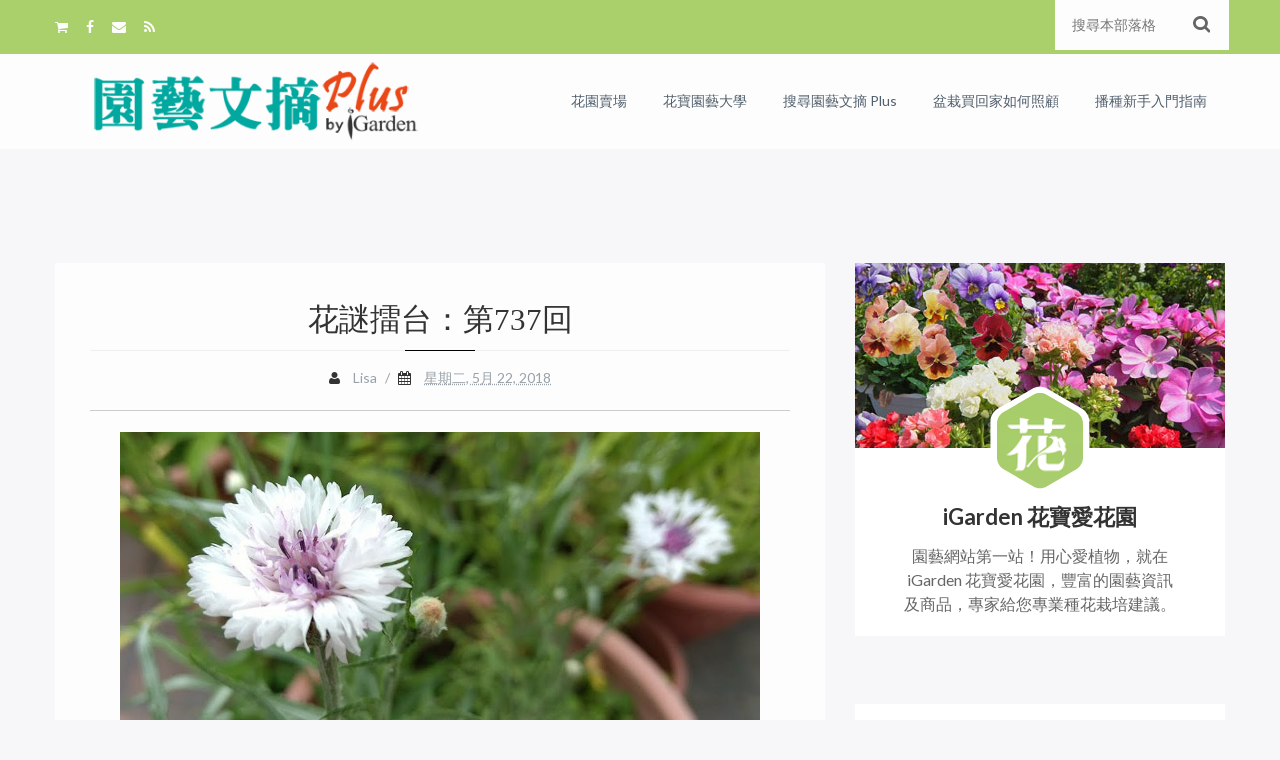

--- FILE ---
content_type: text/javascript; charset=UTF-8
request_url: https://blog.igarden.com.tw/feeds/posts/default?alt=json-in-script&callback=avp
body_size: 87640
content:
// API callback
avp({"version":"1.0","encoding":"UTF-8","feed":{"xmlns":"http://www.w3.org/2005/Atom","xmlns$openSearch":"http://a9.com/-/spec/opensearchrss/1.0/","xmlns$blogger":"http://schemas.google.com/blogger/2008","xmlns$georss":"http://www.georss.org/georss","xmlns$gd":"http://schemas.google.com/g/2005","xmlns$thr":"http://purl.org/syndication/thread/1.0","id":{"$t":"tag:blogger.com,1999:blog-9198149347212782377"},"updated":{"$t":"2025-03-25T10:58:00.959+08:00"},"category":[{"term":"園藝答客問"},{"term":"花草隨筆"},{"term":"專門雜誌及閱讀"},{"term":"達人栽培術"},{"term":"鄉間小路"},{"term":"花謎擂台"},{"term":"台灣花藝"},{"term":"愛花精選"},{"term":"花友分享"},{"term":"我的愛花園"},{"term":"活動情報及報導"},{"term":"花藝"},{"term":"園藝DIY"},{"term":"花心之旅"},{"term":"賞花賞樹情報"},{"term":"學種花"},{"term":"花園桌布"},{"term":"頂樓花園季節實錄"},{"term":"秋播"},{"term":"品種推薦"},{"term":"愛花書坊"},{"term":"施肥"},{"term":"創意園藝"},{"term":"春播"},{"term":"植物趣談"},{"term":"創意花藝"},{"term":"商品訊息"},{"term":"香草植物"},{"term":"水果"},{"term":"草花"},{"term":"營養教室"},{"term":"蔬菜"},{"term":"2020秋播季"},{"term":"郵票欣賞"},{"term":"多肉"},{"term":"球根"},{"term":"達人流簡單種花"},{"term":"香堇菜"},{"term":"Emily的花雜記"},{"term":"澆水問題"},{"term":"觀賞庭園樹"},{"term":"春節花卉"},{"term":"目錄"},{"term":"肥料"},{"term":"蘭"},{"term":"觀葉植物"},{"term":"日日春"},{"term":"百日草"},{"term":"蘭科"},{"term":"匍匐矮牽牛"},{"term":"室內"},{"term":"朝顏"},{"term":"園藝小Tips"},{"term":"達人栽培記實"},{"term":"多肉品種介紹"},{"term":"2021春播季"},{"term":"三色堇"},{"term":"多肉植物照顧"},{"term":"苦苣苔科"},{"term":"蟲蟲危機"},{"term":"多肉植物繁殖"},{"term":"天竺葵"},{"term":"學種菜"},{"term":"耐熱"},{"term":"向日葵"},{"term":"多年生草本"},{"term":"大岩桐"},{"term":"矮牽牛"},{"term":"行道樹"},{"term":"病蟲害"},{"term":"仙客來"},{"term":"光照問題"},{"term":"毬蘭"},{"term":"耐陰"},{"term":"聖誕紅"},{"term":"藥用植物"},{"term":"菊科"},{"term":"食用"},{"term":"為什麼不開花"},{"term":"睡蓮"},{"term":"薰衣草"},{"term":"台灣花卉植物"},{"term":"彩葉草"},{"term":"新品種情報"},{"term":"桔梗"},{"term":"秋海棠"},{"term":"花市"},{"term":"金蓮花"},{"term":"非洲菊"},{"term":"石竹"},{"term":"陸蓮花"},{"term":"古典植物畫廊"},{"term":"大理花"},{"term":"澆水"},{"term":"園藝基本功"},{"term":"小苗保衛戰"},{"term":"播種"},{"term":"水生植物"},{"term":"百合科"},{"term":"千日紅"},{"term":"好康多"},{"term":"播種問題"},{"term":"有機"},{"term":"植物怎麼了"},{"term":"羽毛雞冠花"},{"term":"雞冠花"},{"term":"鬱金香"},{"term":"原住民"},{"term":"日本"},{"term":"花寶"},{"term":"2019秋播季"},{"term":"一年生草花"},{"term":"換盆"},{"term":"泰國"},{"term":"薑荷花"},{"term":"金魚草"},{"term":"孔雀草"},{"term":"換盆問題"},{"term":"春秋播"},{"term":"栽培環境"},{"term":"栽培環境問題"},{"term":"福祿考"},{"term":"秋石斛"},{"term":"耬斗菜"},{"term":"花的藝術"},{"term":"萬壽菊"},{"term":"蝴蝶蘭"},{"term":"2020春播季"},{"term":"大波斯菊"},{"term":"綠化教室"},{"term":"野花野草"},{"term":"非洲鳳仙"},{"term":"六倍利"},{"term":"天使花"},{"term":"小蒼蘭"},{"term":"美人蕉"},{"term":"聖誕紅品種介紹"},{"term":"蕨類"},{"term":"蘭花照顧"},{"term":"馬齒牡丹"},{"term":"鳶尾"},{"term":"切花"},{"term":"台灣哪裡看植物"},{"term":"士林官邸菊展"},{"term":"宿根性"},{"term":"無性繁殖"},{"term":"玉鳳蘭屬"},{"term":"花束包裝教學"},{"term":"雞蛋花"},{"term":"香水百合"},{"term":"有機肥使用問題"},{"term":"松葉牡丹"},{"term":"水耕"},{"term":"花園設計"},{"term":"芸香科"},{"term":"蓮花"},{"term":"非洲堇"},{"term":"介質"},{"term":"台南生產"},{"term":"四季海棠"},{"term":"夏堇"},{"term":"扦插"},{"term":"盆栽"},{"term":"花札季節花"},{"term":"荷花"},{"term":"蜜源植物"},{"term":"蝶豆"},{"term":"酢醬草"},{"term":"開花問題"},{"term":"鼠尾草"},{"term":"2018秋播季"},{"term":"修剪"},{"term":"建國花市"},{"term":"徒長"},{"term":"玫瑰"},{"term":"產業動態"},{"term":"空氣鳳梨"},{"term":"羽扇豆"},{"term":"草坪管理"},{"term":"風信子"},{"term":"半日照環境"},{"term":"原生"},{"term":"吊盆"},{"term":"圖鑑"},{"term":"天人菊"},{"term":"孤挺花"},{"term":"學種樹"},{"term":"家庭菜園"},{"term":"家栽之人"},{"term":"景天科"},{"term":"果樹"},{"term":"植物為何枯萎"},{"term":"櫻草花"},{"term":"番茄"},{"term":"石斛蘭"},{"term":"美國"},{"term":"英國庭園巡禮"},{"term":"錦葵科"},{"term":"台灣原生"},{"term":"喜蔭花"},{"term":"根系問題"},{"term":"腋唇蘭"},{"term":"花盆花器"},{"term":"萱草"},{"term":"萵苣"},{"term":"著生杜鵑"},{"term":"藍眼菊"},{"term":"豆科"},{"term":"鐵線蓮"},{"term":"長壽花"},{"term":"陽台"},{"term":"風鈴草"},{"term":"鳳梨科"},{"term":"一年生草本"},{"term":"仙人指甲蘭"},{"term":"仙人掌"},{"term":"切葉材料"},{"term":"南投生產"},{"term":"同瓣草"},{"term":"多年生草花"},{"term":"柿子"},{"term":"毛地黃"},{"term":"民俗植物"},{"term":"泰辰"},{"term":"濱海植物"},{"term":"球根海棠"},{"term":"石蒜科"},{"term":"紅蜘蛛"},{"term":"茄子"},{"term":"觀賞鳳梨"},{"term":"迷你栽培"},{"term":"2007年台北國際花卉展"},{"term":"乾燥花"},{"term":"介質問題"},{"term":"冬季球根"},{"term":"唐棉"},{"term":"夕顏"},{"term":"大戟科"},{"term":"姬金魚草"},{"term":"屏東生產"},{"term":"彩色海芋"},{"term":"推薦種的植物"},{"term":"植物選擇問題"},{"term":"櫻花"},{"term":"琉璃苣"},{"term":"甜椒"},{"term":"生機花園"},{"term":"矢車菊"},{"term":"羅勒"},{"term":"美女櫻"},{"term":"蔓性"},{"term":"蔦蘿"},{"term":"薄荷"},{"term":"薑黃"},{"term":"蚜蟲"},{"term":"觀果"},{"term":"辣椒"},{"term":"迷迭香"},{"term":"酢漿草"},{"term":"金桔"},{"term":"鐵砲百合"},{"term":"頭狀雞冠花"},{"term":"魔肥"},{"term":"2015秋播季"},{"term":"iGarden主播台"},{"term":"一串紅"},{"term":"中國水仙"},{"term":"勳章菊"},{"term":"千年菊"},{"term":"台灣特有種"},{"term":"唇形花科"},{"term":"四色爆竹百合"},{"term":"天氣"},{"term":"官田陳先生"},{"term":"愛花生活情趣"},{"term":"新幾內亞鳳仙"},{"term":"柑橘"},{"term":"桑科"},{"term":"梅花"},{"term":"梅花石竹"},{"term":"植物園"},{"term":"楓"},{"term":"樹蘭"},{"term":"河原撫子"},{"term":"火龍果"},{"term":"瑪格麗特"},{"term":"種子保存"},{"term":"種子小森林"},{"term":"積水鳳梨"},{"term":"粉衣種子"},{"term":"組合盆栽"},{"term":"絲葉狸藻"},{"term":"繡球花"},{"term":"腎藥蘭"},{"term":"花藝素材簡介"},{"term":"葡萄風信子"},{"term":"藤天竺葵"},{"term":"藤蔓植物"},{"term":"金花石蒜"},{"term":"飛燕草"},{"term":"香草"},{"term":"麗格海棠"},{"term":"介殼蟲"},{"term":"仙丹花"},{"term":"修剪問題"},{"term":"囊距花"},{"term":"孔雀薑"},{"term":"小黃瓜"},{"term":"待宵孔雀"},{"term":"扶桑"},{"term":"曇花"},{"term":"有毒植物"},{"term":"木棉科"},{"term":"柬埔寨"},{"term":"桂花"},{"term":"桃金孃科"},{"term":"梅峰"},{"term":"植物營養要素簡介"},{"term":"池坊"},{"term":"洋桔梗"},{"term":"海豚花"},{"term":"煙草花"},{"term":"直立型秋海棠"},{"term":"移植"},{"term":"糧食作物"},{"term":"紫芳草"},{"term":"紫茉莉"},{"term":"繁星花"},{"term":"美女撫子"},{"term":"翠珠花"},{"term":"芒果"},{"term":"萬代蘭"},{"term":"路易斯安娜鳶尾"},{"term":"鐵釘蘭"},{"term":"防風"},{"term":"風雨蘭"},{"term":"飛龍海棠"},{"term":"香雪球"},{"term":"馬鞭草科"},{"term":"麥桿菊"},{"term":"黃金葛"},{"term":"2016秋播季"},{"term":"2017秋播季"},{"term":"2018春播季"},{"term":"中國鳳仙"},{"term":"九重葛"},{"term":"假日農夫！自己種陽台蔬菜"},{"term":"勿忘我"},{"term":"十字花科"},{"term":"千日小坊"},{"term":"南投埔里"},{"term":"吊鐘花"},{"term":"君子蘭"},{"term":"嘉義生產"},{"term":"夏日養護"},{"term":"多年生植物"},{"term":"夜盜蟲"},{"term":"大補帖"},{"term":"天南星科"},{"term":"姑婆芋"},{"term":"寬葉落地生根"},{"term":"小花矮牽牛"},{"term":"小苗"},{"term":"展覽"},{"term":"巨蘭"},{"term":"彩鐘蔓"},{"term":"情人節"},{"term":"拖鞋蘭"},{"term":"摘心"},{"term":"文心蘭"},{"term":"文竹"},{"term":"日本精緻園藝"},{"term":"曼谷"},{"term":"木本植物"},{"term":"木犀科"},{"term":"杜鵑花"},{"term":"杜鵑花科"},{"term":"東洋"},{"term":"松葉雛菊"},{"term":"栽培土"},{"term":"桂竹香"},{"term":"梔子花"},{"term":"梧桐科"},{"term":"瓜葉菊"},{"term":"生理障害問題"},{"term":"產地直擊"},{"term":"發霉"},{"term":"石竹科"},{"term":"稻米"},{"term":"紫扇花"},{"term":"聖誕節"},{"term":"育苗"},{"term":"花葵"},{"term":"草皮"},{"term":"虎頭蘭"},{"term":"西洋水仙"},{"term":"西洋甘菊"},{"term":"觀賞辣椒"},{"term":"豹紋蘭"},{"term":"越夏秘訣"},{"term":"郭董"},{"term":"醉蝶花"},{"term":"野草莓"},{"term":"野菜"},{"term":"野薑花"},{"term":"雪花蔓"},{"term":"雲林生產"},{"term":"風鈴花"},{"term":"颱風"},{"term":"香菫菜"},{"term":"高雄生產"},{"term":"高雄美濃"},{"term":"鳳梨"},{"term":"黃波斯菊"},{"term":"2019春播季"},{"term":"Artist"},{"term":"Chatuchak 恰圖恰花市"},{"term":"Hanako*"},{"term":"Lizu"},{"term":"Rick"},{"term":"Terrarium"},{"term":"休眠"},{"term":"佛教五樹六花"},{"term":"動物"},{"term":"千屈菜科"},{"term":"南瓜"},{"term":"南非"},{"term":"口紅花"},{"term":"古代稀"},{"term":"台中生產"},{"term":"台南麻豆"},{"term":"台灣花卉實用圖鑑"},{"term":"台灣草坪常用草種介紹"},{"term":"園藝の趣味科學"},{"term":"地被植物"},{"term":"培養土"},{"term":"基肥"},{"term":"夜開性花卉"},{"term":"大花扶桑"},{"term":"夾竹桃科"},{"term":"嫣紅蔓"},{"term":"山芙蓉"},{"term":"山茶科"},{"term":"山蘇"},{"term":"布袋蓮"},{"term":"康乃馨"},{"term":"彰化生產"},{"term":"志成公園"},{"term":"文旦"},{"term":"旋花科"},{"term":"日本花藝設計大賞"},{"term":"松樹"},{"term":"洛神葵"},{"term":"海芋"},{"term":"滿天星"},{"term":"爆竹百合"},{"term":"牡丹"},{"term":"玄參科"},{"term":"玻利維亞海棠"},{"term":"玻璃盆栽"},{"term":"球根祭分享"},{"term":"琉璃唐棉"},{"term":"瓶子草"},{"term":"白水木"},{"term":"白粉病"},{"term":"百里香"},{"term":"矢車草"},{"term":"秘魯辣椒"},{"term":"粉蝶花"},{"term":"紫羅蘭"},{"term":"紫藤"},{"term":"紫蘇"},{"term":"紫蘭"},{"term":"紫錐花"},{"term":"細小種子"},{"term":"綬草"},{"term":"美人樹"},{"term":"翁立冠"},{"term":"翠菊"},{"term":"胡蘿蔔"},{"term":"舞薑"},{"term":"艷斑苣苔"},{"term":"花後管理"},{"term":"花蓮生產"},{"term":"茜草科"},{"term":"蒔蘿"},{"term":"蘆薈"},{"term":"蜻蜓萬代蘭"},{"term":"蝴蝶花"},{"term":"螃蟹蘭"},{"term":"金毛菊"},{"term":"金盞花"},{"term":"金錢樹"},{"term":"金雞菊"},{"term":"雜糧小學堂"},{"term":"雨林植物"},{"term":"露薇花"},{"term":"食蟲植物"},{"term":"黃梔"},{"term":"黃秋葵"},{"term":"黃金菊"},{"term":"黑種草"},{"term":"2003年台北花卉展"},{"term":"Cameron Highlands"},{"term":"Jorvy"},{"term":"九層塔"},{"term":"入門品種"},{"term":"分株"},{"term":"切葉生產"},{"term":"勿忘草"},{"term":"台南南化"},{"term":"台灣野生蘭"},{"term":"含羞草"},{"term":"國家公園"},{"term":"大花美人襟"},{"term":"宋秀蘭"},{"term":"小圓彤"},{"term":"小惠"},{"term":"山櫻花"},{"term":"山茶花"},{"term":"山藥"},{"term":"山黃梔"},{"term":"巴西利"},{"term":"帝亞草"},{"term":"年度回顧"},{"term":"扦插繁殖"},{"term":"星辰花"},{"term":"春化處理"},{"term":"春石斛"},{"term":"春車菊"},{"term":"有洋蔥"},{"term":"棕梠科"},{"term":"植物功能"},{"term":"植物攝影"},{"term":"水黃皮"},{"term":"沙漠玫瑰"},{"term":"油點草"},{"term":"泥炭土"},{"term":"淨瓶草"},{"term":"潛葉蠅"},{"term":"火球花"},{"term":"無患子科"},{"term":"燕子花"},{"term":"玉米"},{"term":"琉璃菊"},{"term":"甘茴香"},{"term":"白鶴芋"},{"term":"百歲蘭"},{"term":"百香果"},{"term":"皂質草"},{"term":"硃砂根"},{"term":"節瓜"},{"term":"粉團蓼"},{"term":"糖棕"},{"term":"紐西蘭"},{"term":"紫唇花"},{"term":"紫雲蔓"},{"term":"組合種子"},{"term":"絲河菊"},{"term":"綠竹筍"},{"term":"綠肥植物"},{"term":"羚羊石斛"},{"term":"聖誕白雪"},{"term":"育種"},{"term":"舊土"},{"term":"芋頭"},{"term":"芭樂"},{"term":"花田"},{"term":"茄科"},{"term":"茶"},{"term":"草莓"},{"term":"荷蘭"},{"term":"莧科"},{"term":"菇"},{"term":"葉牡丹"},{"term":"葫蘆科"},{"term":"蒜香藤"},{"term":"蓮霧"},{"term":"蔓性夏堇"},{"term":"蔥科"},{"term":"藍星花"},{"term":"藍雛菊"},{"term":"藤黃科"},{"term":"蘇木科"},{"term":"虞美人"},{"term":"蚊子"},{"term":"蛇木"},{"term":"蜀葵"},{"term":"蜂香薄荷"},{"term":"蝦夷蔥"},{"term":"蝶形花科"},{"term":"蝶豆問答"},{"term":"螞蟻"},{"term":"西瓜"},{"term":"適應環境"},{"term":"酪梨"},{"term":"鈴蘭"},{"term":"隨意草"},{"term":"雲林二崙"},{"term":"頂樓"},{"term":"飛蠅"},{"term":"食育"},{"term":"香菜"},{"term":"馬來西亞"},{"term":"馬拉巴栗"},{"term":"鶴頂蘭"},{"term":"黃藤心"},{"term":"龍眼"},{"term":"2006 美國非洲堇展"},{"term":"2015春播季"},{"term":"Alfredo Lin"},{"term":"Bachman’s"},{"term":"Claire @ 11樓之2"},{"term":"Dina"},{"term":"Fen"},{"term":"Fun House"},{"term":"Kew Garden"},{"term":"Shelly"},{"term":"Teresa"},{"term":"一隅有花"},{"term":"七夕"},{"term":"中國燈籠"},{"term":"二葉樹"},{"term":"光纖草"},{"term":"兔尾草"},{"term":"兜"},{"term":"兵庫"},{"term":"加拿麗鷸草"},{"term":"南投卓蘭"},{"term":"印度橡膠樹"},{"term":"卷絹"},{"term":"可可"},{"term":"台中大甲"},{"term":"台南白河"},{"term":"台灣國際蘭展"},{"term":"台灣欒樹"},{"term":"台灣農業"},{"term":"含笑花"},{"term":"含羞草科"},{"term":"吳哥窟"},{"term":"周長志"},{"term":"咖啡"},{"term":"唐老鴨鷺草"},{"term":"嘉德麗雅蘭"},{"term":"嘉義新港"},{"term":"嘉義民雄"},{"term":"土肉桂"},{"term":"垂筒苣苔"},{"term":"堇菜"},{"term":"壽"},{"term":"大葉桉"},{"term":"大蒜"},{"term":"天堂鳥"},{"term":"奧勒岡"},{"term":"好光性種子"},{"term":"媒體報導"},{"term":"孓遺植物"},{"term":"孔雀仙人掌"},{"term":"寶蓮花"},{"term":"小天使蔓綠絨"},{"term":"小楊"},{"term":"小麥仙翁"},{"term":"尤加利"},{"term":"居家花卉佈置"},{"term":"屏東佳冬"},{"term":"屏東萬巒"},{"term":"層積法"},{"term":"山欖科"},{"term":"山粉圓"},{"term":"山香"},{"term":"巴西鐵樹"},{"term":"巴西鳶尾"},{"term":"常春藤"},{"term":"幸運竹"},{"term":"彩葉芋"},{"term":"德國洋甘菊"},{"term":"愛之蔓"},{"term":"愛玉"},{"term":"扦插問題"},{"term":"掃把樹"},{"term":"新竹生產"},{"term":"施藥"},{"term":"日日春 可樂"},{"term":"日日春 可樂瀑布"},{"term":"曼陀羅"},{"term":"月橘"},{"term":"月見草"},{"term":"木蘭科"},{"term":"松葉菊"},{"term":"枇杷"},{"term":"林投"},{"term":"柚"},{"term":"柳丁"},{"term":"桃園生產"},{"term":"梅雨"},{"term":"梨"},{"term":"棉"},{"term":"棉花"},{"term":"植物活力液活力素"},{"term":"楊桃"},{"term":"楝科"},{"term":"榕"},{"term":"樟科"},{"term":"檸檬香茅"},{"term":"歐煙仔"},{"term":"段菊"},{"term":"毛蕊花"},{"term":"毛豆"},{"term":"水苔"},{"term":"水蓮"},{"term":"波斯頓腎蕨"},{"term":"泰國拷艾國家公園"},{"term":"洋蔥"},{"term":"海棗"},{"term":"海石竹"},{"term":"清邁花市"},{"term":"漆樹科"},{"term":"澳洲"},{"term":"濕度"},{"term":"火鶴花"},{"term":"炮仗花"},{"term":"烏桕"},{"term":"爵床科"},{"term":"牛奶香圓彤"},{"term":"牛至"},{"term":"狼尾草"},{"term":"玉蕊科"},{"term":"玉蝶花"},{"term":"珍珠花"},{"term":"琉璃殿"},{"term":"瓶中信"},{"term":"甜菊"},{"term":"番薯"},{"term":"發芽"},{"term":"白蝶花"},{"term":"百合水仙"},{"term":"百日草仙度瑞拉"},{"term":"百萬鈴"},{"term":"真珠石"},{"term":"石楠"},{"term":"石榴"},{"term":"石蓮花"},{"term":"神話"},{"term":"福木"},{"term":"禾本科"},{"term":"空心菜"},{"term":"竹"},{"term":"粉撲花"},{"term":"粗肋草"},{"term":"糯米"},{"term":"紅棗"},{"term":"純素肥料"},{"term":"紫嬌花"},{"term":"紫花曼陀羅"},{"term":"紫葳科"},{"term":"絲瓜"},{"term":"綠精靈"},{"term":"網紋草"},{"term":"緬梔"},{"term":"美鐵芋"},{"term":"義大利"},{"term":"臥牛"},{"term":"芒草"},{"term":"芥菜"},{"term":"芫荽"},{"term":"花禮籃"},{"term":"花花世界"},{"term":"花蓮吉安"},{"term":"芽菜"},{"term":"苔蘚植物"},{"term":"苗栗生產"},{"term":"茉莉花"},{"term":"茴藿香"},{"term":"茶花"},{"term":"茼蒿"},{"term":"草本植物"},{"term":"草海桐科"},{"term":"荷苞花"},{"term":"莕菜"},{"term":"菊花"},{"term":"菠菜"},{"term":"萬壽菊 安蒂加"},{"term":"萬年青"},{"term":"萵苣組合"},{"term":"落地生根"},{"term":"落葉根節蘭"},{"term":"葉插"},{"term":"葉蘭"},{"term":"蔓性三色堇"},{"term":"蔓綠絨"},{"term":"蔥蘭"},{"term":"蕪菁"},{"term":"薔薇科"},{"term":"藍雪花"},{"term":"藤天竺葵 龍捲風"},{"term":"藿香薊"},{"term":"蘆筍"},{"term":"蘿藦科"},{"term":"虎耳草"},{"term":"蛭石"},{"term":"蜘蛛抱蛋"},{"term":"蜜棗"},{"term":"蜜蜂花"},{"term":"西洋朝顏"},{"term":"觀葉秋海棠"},{"term":"豬籠草"},{"term":"農業新行銷"},{"term":"迷你岩桐"},{"term":"野蓮"},{"term":"釣鐘柳"},{"term":"銅錢花"},{"term":"銅錢草"},{"term":"錦蝶"},{"term":"錫葉藤"},{"term":"鑾鳳玉"},{"term":"闊葉武竹"},{"term":"阿勃勒"},{"term":"雜草"},{"term":"雞婆"},{"term":"雪茄花"},{"term":"雲林古坑"},{"term":"雷公根"},{"term":"電信蘭"},{"term":"霍香薊"},{"term":"露兜樹科"},{"term":"青蔥"},{"term":"非洲菊 花輪-草莓奶油"},{"term":"非洲鳳仙露菌病"},{"term":"韭菜"},{"term":"韭蘭"},{"term":"風鈴木"},{"term":"養花與教育"},{"term":"香椿"},{"term":"香花植物"},{"term":"香蕉"},{"term":"馬利筋"},{"term":"馬櫻丹"},{"term":"馬纓丹"},{"term":"馬鈴薯"},{"term":"馬齒莧科"},{"term":"高雄燕巢"},{"term":"高麗菜"},{"term":"鯨魚花"},{"term":"鳥害"},{"term":"鳶尾科"},{"term":"麵包樹"},{"term":"黃思涵"},{"term":"黃瓢蟲"},{"term":"黃荊"},{"term":"黃蝦花"},{"term":"黃金景天"},{"term":"黃長安"},{"term":"黛粉葉"},{"term":"鼠麴草"},{"term":"龍葵"},{"term":"2007宜蘭綠色博覽會"},{"term":"2010年臺北國際花卉博覽會"},{"term":"2017春播季"},{"term":"2021秋播季"},{"term":"A-Lin"},{"term":"Alice"},{"term":"Angel"},{"term":"Chelsea Physic Garden"},{"term":"Erin"},{"term":"F5"},{"term":"Freesia"},{"term":"HCY"},{"term":"Jacqline"},{"term":"Jean"},{"term":"Joanna Chen"},{"term":"K.Y. Chou"},{"term":"Kamthieng Flower Market"},{"term":"Kato"},{"term":"Kevin"},{"term":"Li-chuen Cheng"},{"term":"Lidya"},{"term":"Lilian"},{"term":"Lisa"},{"term":"M.H. Yang"},{"term":"Minny"},{"term":"Peter Yang"},{"term":"Rose Feng"},{"term":"Stella Lo"},{"term":"Sunny"},{"term":"Winona"},{"term":"Yalin"},{"term":"Yi"},{"term":"a7213183"},{"term":"aircolor"},{"term":"chris7879"},{"term":"sandy"},{"term":"一葉蘭"},{"term":"七葉樹"},{"term":"七里香"},{"term":"三色堇 豐花瀑布"},{"term":"三色堇 費茲"},{"term":"三色朝顏"},{"term":"串錢藤"},{"term":"九芎"},{"term":"乾物"},{"term":"五指茄"},{"term":"亞洲蔬菜研究發展中心"},{"term":"京都"},{"term":"人心果"},{"term":"仙草"},{"term":"伯利恆之星"},{"term":"佛手瓜"},{"term":"佛手芋"},{"term":"佛甲草屬"},{"term":"使君子"},{"term":"使君子科"},{"term":"俄氏草"},{"term":"倒地蜈蚣"},{"term":"倒地鈴"},{"term":"假儉草"},{"term":"假酸漿"},{"term":"傘草"},{"term":"光臘樹"},{"term":"兔腳蕨"},{"term":"內湖台北花市"},{"term":"內湖花市"},{"term":"八角金盤"},{"term":"公共藝術"},{"term":"六月雪"},{"term":"再利用"},{"term":"冬季蔬果"},{"term":"冬日防寒"},{"term":"冰島罌粟"},{"term":"冷水草"},{"term":"到手香"},{"term":"劍蘭"},{"term":"勳章菊 親吻"},{"term":"北海道"},{"term":"北美綬草"},{"term":"千年木"},{"term":"千日紅 煙火"},{"term":"千日菊"},{"term":"千鳥草"},{"term":"半結球萵苣"},{"term":"南天竹"},{"term":"南投信義"},{"term":"南投名間"},{"term":"南投國姓"},{"term":"南投水里"},{"term":"南洋櫻"},{"term":"南美假櫻桃"},{"term":"南美綬草"},{"term":"南門花市"},{"term":"友善環境"},{"term":"台中外埔"},{"term":"台中大肚"},{"term":"台中大雅"},{"term":"台中石岡"},{"term":"台北北投"},{"term":"台北生產"},{"term":"台南大內"},{"term":"台南學甲"},{"term":"台南安定"},{"term":"台南將軍"},{"term":"台南東山"},{"term":"台南玉井"},{"term":"台東太麻"},{"term":"台東生產"},{"term":"台灣一葉蘭"},{"term":"台灣款冬"},{"term":"台灣海桐"},{"term":"台灣百合"},{"term":"台灣藜"},{"term":"台灣赤楊"},{"term":"台灣風蘭"},{"term":"台灣香蘭"},{"term":"吊蘭"},{"term":"周婉如"},{"term":"品種試驗"},{"term":"哈密瓜"},{"term":"哥倫比亞"},{"term":"唐菖蒲"},{"term":"嘉寶果"},{"term":"嘉義竹崎"},{"term":"嘎拋"},{"term":"國光花市"},{"term":"土芒果"},{"term":"地涌金蓮"},{"term":"垂笑君子蘭"},{"term":"垂筒花"},{"term":"堇蘭"},{"term":"報春花科"},{"term":"塊根"},{"term":"墨西哥辣椒"},{"term":"夕霧草"},{"term":"多年生喬本"},{"term":"夜訪"},{"term":"夢幻花"},{"term":"大太陽"},{"term":"大果楊梅"},{"term":"大花田菁"},{"term":"大花紫薇"},{"term":"大花魔星花"},{"term":"大葉山欖"},{"term":"大葉桃花心木"},{"term":"大陸妹"},{"term":"大頭茶"},{"term":"大麥"},{"term":"天外ㄚ博"},{"term":"天竺葵 孤星"},{"term":"太平洋榅桲"},{"term":"夾竹桃"},{"term":"奇萊烏頭"},{"term":"女貞"},{"term":"姬牽牛"},{"term":"姬秋麗"},{"term":"娃娃蓮"},{"term":"嫌光性種子"},{"term":"子持蓮華"},{"term":"子葉"},{"term":"孔雀草 女王"},{"term":"孔雀豆"},{"term":"宗宗的娘"},{"term":"宜蘭生產"},{"term":"實竹科"},{"term":"射干"},{"term":"小原流"},{"term":"小扶桑"},{"term":"小本山葡萄"},{"term":"小油菊"},{"term":"小燕"},{"term":"小甜心瀑布"},{"term":"小葉合歡"},{"term":"小葉欖仁"},{"term":"小蔓金魚草"},{"term":"小蘗科"},{"term":"小賴"},{"term":"小魚"},{"term":"小麥"},{"term":"尼帕椰子"},{"term":"屏東內埔"},{"term":"屏東歸來"},{"term":"屏東車城"},{"term":"屏東里港"},{"term":"山寶鐸花"},{"term":"山柑科"},{"term":"山竹"},{"term":"山胡椒"},{"term":"山芹菜"},{"term":"山菜豆"},{"term":"山蜀葵"},{"term":"山野草"},{"term":"山陀兒"},{"term":"嵐山"},{"term":"工藝"},{"term":"左手香"},{"term":"巧克力"},{"term":"巴西橡膠樹"},{"term":"希希"},{"term":"帝王花"},{"term":"幸福旅人Voyager"},{"term":"康小妹"},{"term":"康復力"},{"term":"建築"},{"term":"張執法"},{"term":"張瑞錦"},{"term":"張老師"},{"term":"張農夫"},{"term":"彈簧草"},{"term":"彰化二水"},{"term":"彰化北斗"},{"term":"彰化埔鹽"},{"term":"彰化田尾"},{"term":"復活節"},{"term":"德國"},{"term":"截萼黃槿"},{"term":"打拋"},{"term":"拓印"},{"term":"授粉"},{"term":"掌上珠"},{"term":"掌葉蘋婆"},{"term":"摧花手"},{"term":"撒播"},{"term":"散播"},{"term":"文心蘭鳳仙花"},{"term":"斑斕葉"},{"term":"斑葉絡石"},{"term":"新北平溪"},{"term":"新北生產"},{"term":"新疆"},{"term":"新竹尖石"},{"term":"新竹峨眉"},{"term":"斷崖女王"},{"term":"旅人蕉"},{"term":"日光燈"},{"term":"日日春 泰坦"},{"term":"日日櫻"},{"term":"日本楓"},{"term":"日本繪袋種子"},{"term":"日本農訊"},{"term":"昆士蘭瓶幹樹"},{"term":"星點木"},{"term":"智明"},{"term":"暖低溫層積法"},{"term":"曇星"},{"term":"書帶木"},{"term":"月桃"},{"term":"木棉花"},{"term":"木槿"},{"term":"木玫瑰"},{"term":"木瓜"},{"term":"木瓜花"},{"term":"木麻黃"},{"term":"木麻黃科"},{"term":"本葉"},{"term":"杉"},{"term":"李惠樹"},{"term":"李秀娥"},{"term":"杜英科"},{"term":"杜虹花"},{"term":"杭菊"},{"term":"東亞蘭"},{"term":"東南亞"},{"term":"松葉蕨"},{"term":"松蘿鳳梨"},{"term":"板橋花市"},{"term":"林業試驗所"},{"term":"林淑英"},{"term":"枝條垂軟"},{"term":"柏科"},{"term":"柳樹"},{"term":"柳橙"},{"term":"柳葉菜科"},{"term":"柳葉馬鞭草"},{"term":"柿樹科"},{"term":"根"},{"term":"根莖類"},{"term":"桂竹筍"},{"term":"桂葉黃梅"},{"term":"桶柑"},{"term":"條播"},{"term":"梵尼蘭"},{"term":"棋盤腳"},{"term":"森氏紅淡比"},{"term":"植物染"},{"term":"植被"},{"term":"椒草"},{"term":"椪柑"},{"term":"椬梧"},{"term":"椰子"},{"term":"椰棕"},{"term":"楊梅"},{"term":"楊梅科"},{"term":"榴槤"},{"term":"構樹"},{"term":"槭葉翅子木"},{"term":"槭葉酒瓶樹"},{"term":"樟樹"},{"term":"樹蕨"},{"term":"樹豆"},{"term":"橄欖"},{"term":"檄樹"},{"term":"檜木"},{"term":"檸檬"},{"term":"檸檬桉"},{"term":"櫻桃"},{"term":"正中午"},{"term":"武倫柱"},{"term":"武竹"},{"term":"比利時"},{"term":"毛柿"},{"term":"毛蕊花 熱情"},{"term":"水含羞草"},{"term":"水耕栽培組"},{"term":"水芫花"},{"term":"水草"},{"term":"江戶蔬菜"},{"term":"沈明逸"},{"term":"沉香"},{"term":"沖繩"},{"term":"沙巴"},{"term":"油桐"},{"term":"油菜"},{"term":"泡桐"},{"term":"泰國素攀武里府"},{"term":"泰國蘭花展"},{"term":"洋凌霄"},{"term":"洋玉蘭"},{"term":"洋蘭"},{"term":"洋香瓜"},{"term":"洪立明"},{"term":"流蘇"},{"term":"海南菜豆樹"},{"term":"海桐科"},{"term":"海棠"},{"term":"海檬果"},{"term":"海洋植物"},{"term":"海神花"},{"term":"海茵"},{"term":"涼菊"},{"term":"混植"},{"term":"清涼感花園"},{"term":"溝菜蕨"},{"term":"濕冷層積法"},{"term":"濕地植物"},{"term":"火刺木"},{"term":"火焰木"},{"term":"無患子"},{"term":"煙火樹"},{"term":"煙火花"},{"term":"熱帶花卉"},{"term":"燈心草"},{"term":"牛奶蜜棗"},{"term":"牛蒡"},{"term":"狀元紅"},{"term":"狐貍尾蘭"},{"term":"猢猻木"},{"term":"玉唇花"},{"term":"玉蘭花"},{"term":"王慧玲"},{"term":"玩具南瓜"},{"term":"珊瑚鐘"},{"term":"球莖"},{"term":"球薑"},{"term":"琉璃兜"},{"term":"環保"},{"term":"瓢蟲"},{"term":"瓢蟲幼蟲"},{"term":"瓶刷鳳梨"},{"term":"瓶苗"},{"term":"甘藍"},{"term":"甜豌豆"},{"term":"生態"},{"term":"番紅花"},{"term":"番蝴蝶"},{"term":"白匏子"},{"term":"白晶菊"},{"term":"白柚"},{"term":"白花鐵釘蘭"},{"term":"白花馬齒莧"},{"term":"白雪木"},{"term":"白雪花"},{"term":"白頭翁"},{"term":"白鶴靈芝"},{"term":"百代蘭"},{"term":"百子蓮"},{"term":"皇冠花"},{"term":"皇宮菜"},{"term":"益蟲"},{"term":"相思樹"},{"term":"盾柱木"},{"term":"省沽油科"},{"term":"眉刷毛萬年青"},{"term":"真柏"},{"term":"石斑木"},{"term":"石栗"},{"term":"石花菜"},{"term":"砲彈樹"},{"term":"碧海藍天"},{"term":"礁溪生產"},{"term":"社區綠化"},{"term":"社子花卉村"},{"term":"神秘果"},{"term":"福壽螺"},{"term":"種原保存"},{"term":"積水栽培"},{"term":"竹芋科"},{"term":"竹葉蘭"},{"term":"筊白筍"},{"term":"節日"},{"term":"粉蝨"},{"term":"紅刺蔥"},{"term":"紅刺露兜樹"},{"term":"紅柑"},{"term":"紅樹林"},{"term":"紅毛莧"},{"term":"紅瓜"},{"term":"紅皺藤"},{"term":"紅篦麻"},{"term":"紅花"},{"term":"紅花鼠尾草"},{"term":"紅葉"},{"term":"紅葉槿"},{"term":"紅藜"},{"term":"紅蝴蝶"},{"term":"紅豆"},{"term":"紙"},{"term":"素燒盆"},{"term":"紫丁香"},{"term":"紫苞舌蘭"},{"term":"紫薇"},{"term":"細葉百日草"},{"term":"結果"},{"term":"結果問題"},{"term":"綠豆"},{"term":"綠農的家"},{"term":"綠鑽"},{"term":"維尼小夫妻"},{"term":"繪袋"},{"term":"罌粟科"},{"term":"羅漢松科"},{"term":"美國石竹"},{"term":"美洲合歡"},{"term":"美麗瀑布"},{"term":"義大利芫荽"},{"term":"翁明月"},{"term":"翠蘆莉"},{"term":"翼軸決明"},{"term":"職人"},{"term":"肉桂"},{"term":"肉荳蔻科"},{"term":"肥料三要素"},{"term":"肥皂水"},{"term":"肯氏蒲桃"},{"term":"胡椒科"},{"term":"胡椒草"},{"term":"臥地延命草"},{"term":"自生苗"},{"term":"自由時報"},{"term":"臺灣萍蓬草"},{"term":"臺灣馬醉木"},{"term":"臺灣魔芋"},{"term":"舊盆"},{"term":"艷紫荊"},{"term":"艾草"},{"term":"芍藥"},{"term":"芭蕉科"},{"term":"花季"},{"term":"花寶直接用"},{"term":"花寶露"},{"term":"花序"},{"term":"花梗"},{"term":"花椰菜"},{"term":"花菱草"},{"term":"花蓮玉里"},{"term":"花蓮秀林"},{"term":"花語"},{"term":"芹菜"},{"term":"苗栗公館"},{"term":"苗栗大湖"},{"term":"苗栗苑裡"},{"term":"苗栗通宵"},{"term":"苜蓿"},{"term":"苜蓿芽"},{"term":"苦楝"},{"term":"苦瓜"},{"term":"苦苣苔協會年會"},{"term":"茄苳"},{"term":"草仔粿"},{"term":"草海桐"},{"term":"草莓樹"},{"term":"荔枝"},{"term":"荷蘭鳶尾"},{"term":"莎草科"},{"term":"莧菜"},{"term":"菖蒲"},{"term":"菠蘿蜜"},{"term":"菩提樹"},{"term":"菲律賓饅頭果"},{"term":"萩"},{"term":"落新婦"},{"term":"落羽松"},{"term":"落葉性"},{"term":"落葉生根"},{"term":"葉片黃斑"},{"term":"葡萄"},{"term":"葫蘆"},{"term":"蒲桃"},{"term":"蒼角殿"},{"term":"蓖麻"},{"term":"蔓性天竺葵"},{"term":"蔓性日日春"},{"term":"蔓花生"},{"term":"蔓荊"},{"term":"蔓蓮"},{"term":"蔡季玲"},{"term":"蕗蕎"},{"term":"蕨"},{"term":"蕾絲蔓"},{"term":"蕾絲金露花"},{"term":"薑"},{"term":"薑科"},{"term":"薑花"},{"term":"薜荔"},{"term":"薤"},{"term":"薰衣草精"},{"term":"藍地柏"},{"term":"藍鐘苣苔"},{"term":"藍雪科"},{"term":"藤本花卉"},{"term":"藺草"},{"term":"蘆葦"},{"term":"蘇宿貞"},{"term":"蘋婆"},{"term":"蘋果"},{"term":"蘘荷"},{"term":"蘭嶼山馬茶"},{"term":"蘭嶼羅漢松"},{"term":"蘭嶼肉桂"},{"term":"蘭嶼肉荳蔻"},{"term":"蘿蔔"},{"term":"虎尾蘭"},{"term":"虎頭茉莉"},{"term":"蛇目菊"},{"term":"蜀葵 春光"},{"term":"蜂室花"},{"term":"蜘蛛百合"},{"term":"蜜拉聖果"},{"term":"蜜蜂"},{"term":"蝸牛花"},{"term":"螺旋燈心草"},{"term":"蟬"},{"term":"蠟菊"},{"term":"行道地被"},{"term":"袋鼠花"},{"term":"裂葉福祿桐"},{"term":"裂葉茼蒿"},{"term":"西印度醋栗"},{"term":"西洋松蟲草"},{"term":"西番蓮"},{"term":"觀賞玉米"},{"term":"觀音棕竹"},{"term":"角椒"},{"term":"許秀玲"},{"term":"謝李秀美"},{"term":"謝青綺"},{"term":"變葉木"},{"term":"豆芽菜"},{"term":"象耳榕"},{"term":"貝殼花"},{"term":"貼梗海棠"},{"term":"赤道櫻草"},{"term":"赫蕉"},{"term":"超迷你岩桐"},{"term":"越南美人"},{"term":"軟枝黃蟬"},{"term":"軟葉鱗菊"},{"term":"辣木"},{"term":"農業試驗所作物種原中心"},{"term":"迷你玫瑰"},{"term":"通天草"},{"term":"造紙植物"},{"term":"連作"},{"term":"進財樹"},{"term":"逸璞"},{"term":"邱政代"},{"term":"邱本河"},{"term":"都市花神"},{"term":"酒瓶椰子"},{"term":"酒瓶蘭"},{"term":"酢漿草科"},{"term":"酢醬草科"},{"term":"釋迦"},{"term":"野牡丹"},{"term":"野風信子"},{"term":"野鴨椿"},{"term":"金合歡"},{"term":"金柑"},{"term":"金棗"},{"term":"金粟蘭科"},{"term":"金蓮木科"},{"term":"金針"},{"term":"金鏈花"},{"term":"金露花"},{"term":"銀扇草"},{"term":"銀杏"},{"term":"銀杏科"},{"term":"銀樺"},{"term":"銀紋延階草"},{"term":"銳葉胡麻花"},{"term":"錫蘭橄欖"},{"term":"鐵樹"},{"term":"鐵線蕨"},{"term":"長筒花"},{"term":"阿福"},{"term":"阿貝"},{"term":"陳明聰"},{"term":"陳貞儀"},{"term":"陽明山"},{"term":"隼人瓜"},{"term":"雀利"},{"term":"雀榕"},{"term":"雁來紅"},{"term":"雙心皮草屬"},{"term":"雛菊"},{"term":"雜貨"},{"term":"雞冠刺桐"},{"term":"雞蛋樹"},{"term":"離人"},{"term":"雪松"},{"term":"青椒"},{"term":"鞭尾石斛"},{"term":"韭蔥"},{"term":"頭份會心"},{"term":"頻婆"},{"term":"顏浩"},{"term":"風船葛"},{"term":"養樂多"},{"term":"香冠柏"},{"term":"香料種子"},{"term":"香殊蘭"},{"term":"香水合歡"},{"term":"香港"},{"term":"香茅"},{"term":"香蒲科"},{"term":"香蘭"},{"term":"香蜂草"},{"term":"香豌豆"},{"term":"香龍血樹"},{"term":"馬告"},{"term":"馬蘭"},{"term":"馬郁蘭"},{"term":"高山石吊蘭"},{"term":"高杯花"},{"term":"高海拔"},{"term":"高雄大社"},{"term":"鬱金香切花展"},{"term":"魔芋"},{"term":"魚木"},{"term":"魚翅瓜"},{"term":"魚腥草"},{"term":"魚菜共生"},{"term":"鳥取"},{"term":"鳥尾花"},{"term":"鳳仙花科"},{"term":"鳳凰木"},{"term":"鳳果"},{"term":"鵝掌藤"},{"term":"鹿角蕨"},{"term":"麋角蕨"},{"term":"麒麟花"},{"term":"麗晃"},{"term":"麟托菊"},{"term":"麥穗雞冠花"},{"term":"黃楊"},{"term":"黃榮章"},{"term":"黃槐"},{"term":"黃槿"},{"term":"黃瑞香"},{"term":"黃瓜"},{"term":"黃綉英"},{"term":"黃芩"},{"term":"黃花新月"},{"term":"黃花蔥蘭"},{"term":"黃花鳳仙花"},{"term":"黃金菊 虎眼"},{"term":"黑木耳"},{"term":"黑松"},{"term":"黑板樹"},{"term":"黑眼花"},{"term":"黑翅蕈蚋"},{"term":"點播"},{"term":"鼠李科"},{"term":"鼠麴粿"},{"term":"龍吐珠"},{"term":"龍柏"},{"term":"龍膽科"},{"term":"龍舌蘭"},{"term":"龍船花"},{"term":"龍頭花"},{"term":"龍鬚菜"}],"title":{"type":"text","$t":"園藝部落格：iGarden 花寶愛花園園藝文摘Plus"},"subtitle":{"type":"html","$t":""},"link":[{"rel":"http://schemas.google.com/g/2005#feed","type":"application/atom+xml","href":"https:\/\/blog.igarden.com.tw\/feeds\/posts\/default"},{"rel":"self","type":"application/atom+xml","href":"https:\/\/www.blogger.com\/feeds\/9198149347212782377\/posts\/default?alt=json-in-script"},{"rel":"alternate","type":"text/html","href":"https:\/\/blog.igarden.com.tw\/"},{"rel":"hub","href":"http://pubsubhubbub.appspot.com/"},{"rel":"next","type":"application/atom+xml","href":"https:\/\/www.blogger.com\/feeds\/9198149347212782377\/posts\/default?alt=json-in-script\u0026start-index=26\u0026max-results=25"}],"author":[{"name":{"$t":"iGarden 花寶愛花園"},"uri":{"$t":"http:\/\/www.blogger.com\/profile\/15892962631842676840"},"email":{"$t":"noreply@blogger.com"},"gd$image":{"rel":"http://schemas.google.com/g/2005#thumbnail","width":"32","height":"32","src":"\/\/blogger.googleusercontent.com\/img\/b\/R29vZ2xl\/AVvXsEh76IPB46WT2lnkx75UO8zmXuzOiC0MNphILmo8-kRWSgIrgzqoRBswu9A0J31urcFUg4FKlC5fKAZXe6JuXCl4o9QY_aLN3BSRBfNZYbGJNk4UruQXWAOOmsSbc4gWUdI\/s220\/iGarden_instagram_logo.png"}}],"generator":{"version":"7.00","uri":"http://www.blogger.com","$t":"Blogger"},"openSearch$totalResults":{"$t":"3016"},"openSearch$startIndex":{"$t":"1"},"openSearch$itemsPerPage":{"$t":"25"},"entry":[{"id":{"$t":"tag:blogger.com,1999:blog-9198149347212782377.post-7124786533443527215"},"published":{"$t":"2024-01-29T16:01:00.001+08:00"},"updated":{"$t":"2024-01-29T16:01:07.229+08:00"},"category":[{"scheme":"http://www.blogger.com/atom/ns#","term":"內湖台北花市"},{"scheme":"http://www.blogger.com/atom/ns#","term":"南門花市"},{"scheme":"http://www.blogger.com/atom/ns#","term":"國光花市"},{"scheme":"http://www.blogger.com/atom/ns#","term":"建國花市"},{"scheme":"http://www.blogger.com/atom/ns#","term":"春節花卉"},{"scheme":"http://www.blogger.com/atom/ns#","term":"板橋花市"},{"scheme":"http://www.blogger.com/atom/ns#","term":"活動情報及報導"},{"scheme":"http://www.blogger.com/atom/ns#","term":"社子花卉村"},{"scheme":"http://www.blogger.com/atom/ns#","term":"花市"}],"title":{"type":"text","$t":"2024年花市春節營業時間：建國花市（暨日本牡丹花展）、內湖台北花市  、台北花卉村（社子花市）、新北市板橋花市、台中市大理區農會國光花  市、台南市南門城假日觀光花市"},"content":{"type":"html","$t":"\u003Cdiv class=\"separator\" style=\"clear: both;\"\u003E\u003Ca href=\"https:\/\/blogger.googleusercontent.com\/img\/b\/R29vZ2xl\/AVvXsEizjbIZBHJgtyRQE2SF1ZamFcHxVQUv_X3FJYxoPp3_xSIEvr267v6YxWF3UlKGIDbd9yQltIxduVb4DE6yiWS3Ht8X69_472_JqrfUV1CRpLqJL9Q01DHIrlpf1njdSD2Y63XHlasyNFpnBoZkcQ96OrYN_oJjTK5P8sl1_WZM2Xtb0I-kOn6Fj1RbH6Vh\/s3000\/2024CNY.jpg\" style=\"display: block; padding: 1em 0px; text-align: center;\"\u003E\u003Cimg border=\"0\" data-original-height=\"1500\" data-original-width=\"3000\" height=\"320\" src=\"https:\/\/blogger.googleusercontent.com\/img\/b\/R29vZ2xl\/AVvXsEizjbIZBHJgtyRQE2SF1ZamFcHxVQUv_X3FJYxoPp3_xSIEvr267v6YxWF3UlKGIDbd9yQltIxduVb4DE6yiWS3Ht8X69_472_JqrfUV1CRpLqJL9Q01DHIrlpf1njdSD2Y63XHlasyNFpnBoZkcQ96OrYN_oJjTK5P8sl1_WZM2Xtb0I-kOn6Fj1RbH6Vh\/w640-h320\/2024CNY.jpg\" width=\"640\" \/\u003E\u003C\/a\u003E\u003C\/div\u003E\n\u003Cbr \/\u003E\n今年的春節連假雖然不如往年多天，但在家中擺放蝴蝶蘭、長壽花、百合等花卉已然成為了一種年節的標準儀式，不僅賞心悅目還讓年味更濃！\u003Cbr \/\u003E\u003Cbr \/\u003E\n您有每年必買的年節花卉嗎？在春節期間大受歡迎的植物，具有各種應景含意喔：\n\u003Cul\u003E\n\u003Cli\u003E觀果植物「\u003Ca href=\"http:\/\/blog.igarden.com.tw\/2013\/01\/Calamondin.html\" target=\"_blank\"\u003E金桔\u003C\/a\u003E」象徵著大吉大利；\u003C\/li\u003E\n\u003Cli\u003E「\u003Ca href=\"http:\/\/blog.igarden.com.tw\/2004\/09\/5M40902-1.html\" target=\"_blank\"\u003E荷苞花\u003C\/a\u003E」花朵有如沉甸甸、裝滿金銀財寶的錢包；\u003C\/li\u003E\n\u003Cli\u003E「\u003Ca href=\"http:\/\/blog.igarden.com.tw\/2007\/08\/5M70804.html\" target=\"_blank\"\u003E長壽花\u003C\/a\u003E」祝您健康長壽，又可多年生；\u003C\/li\u003E\n\u003Cli\u003E台灣的驕傲─「\u003Ca href=\"http:\/\/blog.igarden.com.tw\/2013\/02\/chinese-new-year-flowers-how-to-pick-and-care-moth-orchid.html\" target=\"_blank\"\u003E\n蝴蝶蘭\u003C\/a\u003E」品種、花色選擇多樣...\u003C\/li\u003E\n\u003C\/ul\u003E\n花市裡琳瑯滿目的\u003Ca href=\"http:\/\/blog.igarden.com.tw\/2014\/01\/CNYflower-cut-flower.html\" target=\"_blank\"\u003E鮮花（切花）\u003C\/a\u003E、\u003Ca href=\"http:\/\/blog.igarden.com.tw\/2014\/01\/CNYflower-flowerpot.html\" target=\"_blank\"\u003E盆花\u003C\/a\u003E、\u003Ca href=\"http:\/\/blog.igarden.com.tw\/2014\/01\/CNYflower-orchid.html\" target=\"_blank\"\u003E蘭花\u003C\/a\u003E、\u003Ca href=\"http:\/\/blog.igarden.com.tw\/2014\/01\/CNYflower-fruit-tree.html\" target=\"_blank\"\u003E觀果\u003C\/a\u003E植物（點入即可觀看挑選技巧），都在等著你帶它回家～若還不清楚有哪些常見的年節花卉，也可參考這篇＜\u003Ca href=\"http:\/\/blog.igarden.com.tw\/2013\/01\/How-to-\n\nPurchase-and-Care-Chinese-New-Year-Flowers.html\" target=\"_blank\"\u003E春節花卉輕鬆買、輕鬆養 12 種人氣年節花照護\u003C\/a\u003E＞。\n\u003Cbr \/\u003E\u003Cbr \/\u003E\n準備好前往花市，愛花迎新年了嗎？以下整理出 2023 年春節花市的營業時間，也歡迎花友留言、分享更多花市春節營業資訊。\u003Cbr \/\u003E\n\u003Chr \/\u003E\n\u003Ch3\u003E✔\n建國花市\u003C\/h3\u003E建國春節花市，自 2\/3（六）至除夕 2\/9（五）連續營業 7 天：\n\u003Cul\u003E\n\u003Cli\u003E2\/3（六）至 2\/8（四）：營業時間 9:00-20:00。\u003C\/li\u003E\n\u003Cli\u003E除夕 2\/9（五）：營業時間 9:00-17:00。\u003C\/li\u003E\n\u003Cli\u003E2\/24（六）開市。\u003C\/li\u003E\n\u003C\/ul\u003E\n期間亦舉辦日本松江大根島牡丹花展：\n\u003Cul\u003E\n\u003Cli\u003E時間：時間：2\/3（六）至 2\/6（二）18:00 止，共展示 4 天。\u003C\/li\u003E\n\u003Cli\u003E地點：建國假日花市第六橋段花卉園藝推廣區（近捷運大安森林公園站 6 號出口）。\u003C\/li\u003E\n\u003C\/ul\u003E\n（\u003Ca href=\"https:\/\/www.facebook.com\/photo\/?fbid=869131015003149\u0026amp;set=a.576538334262420\u0026amp;__cft__[0]=AZXi_dEhjCbeYnwdRDXzKCY1W6I0fiAb0uGMk_nGstU8A3hFRHOQIJEZeGpm93wET_0NGkaHB1HbB0K0wNe1waByyVzpoRRhMINlyzyen2Myfljh4vvWVsXYiikqu1B1ttHa8RCh2rX9xaaKhCbl8CsOtqTm_-N77W5SIEWGP_-mbG4KEQzJEWlcUMtHqRN9m1w\u0026amp;__tn__=EH-R\" target=\"_blank\"\u003E詳細資訊請見：建國假日花市粉絲專業\u003C\/a\u003E）\u003Cbr \/\u003E\n\u003Ch3\u003E✔\n內湖台北花市\u003C\/h3\u003E\n\u003Cul\u003E\n\u003Cli\u003E1\/26（五）至 2\/3（六）營業時間 4:00-15:00。\u003C\/li\u003E\n\u003Cli\u003E2\/04（日）A館(切花、資材)休市，B館(盆栽)營業時間至15:00。\u003C\/li\u003E\n\u003Cli\u003E2\/05（一）0:00 至除夕 2\/9（五）12:00，連續108小時不打烊。\u003C\/li\u003E\n\u003Cli\u003E初六 2\/15（四）恢復正常營業時間。\u003C\/li\u003E\n\u003C\/ul\u003E\n（\u003Ca href=\"https:\/\/www.facebook.com\/photo?fbid=790814106423410\u0026amp;set=a.559959886175501\" target=\"_blank\"\u003E詳細資訊請見：內湖台北花市營業時間公告\u003C\/a\u003E）\n\u003Cbr \/\u003E\n\u003Ch3\u003E✔\n台北花卉村（原社子花市）\u003C\/h3\u003E\n\u003Cul\u003E\n\u003Cli\u003E年前 1\/27（六）－2\/8（四）：9:00 至 21:00。\u003C\/li\u003E  \n\u003Cli\u003E除夕 2\/ 9（五）：9:00 至 17:00。\u003C\/li\u003E\n\u003Cli\u003E初一 2\/10（六）至初五 2\/14（三）：09:00-18:00。\u003C\/li\u003E\n\u003Cli\u003E初六 2\/15（四）休園。\u003C\/li\u003E\n\u003Cli\u003E初七 2\/16（五）正常營業：09:00-18:30。\u003C\/li\u003E\n\u003C\/ul\u003E\n（\u003Ca href=\"https:\/\/www.gardenmall.com.tw\/hot_480302.html\" target=\"_blank\"\u003E詳細資訊請見：台北花卉村春節期間營業時間\u003C\/a\u003E）\n\u003Cbr \/\u003E\n\u003Ch3\u003E✔\n新北市板橋花市\u003C\/h3\u003E\n\u003Cul\u003E\n\u003Cli\u003E2\/3（六）至 2\/8（四）：營業時間\u0026nbsp;9:00-22:00。\u003C\/li\u003E\n\u003Cli\u003E2\/5（一）照常營業：營業時間\u0026nbsp;9:00-22:00。\u003C\/li\u003E  \n\u003Cli\u003E除夕 2\/9（五）：營業時間\u0026nbsp;\u0026nbsp;9:00-18:00。\u003C\/li\u003E\n\u003Cli\u003E2\/10（六）至 2\/17（六）春節休市。\u003C\/li\u003E\n\u003Cli\u003E2\/18（日）初九開市。\u003C\/li\u003E\n\u003C\/ul\u003E\n（\u003Ca href=\"http:\/\/www.banqiaoflowermarket.org.tw\/\" target=\"_blank\"\u003E詳細資訊請見：板橋花市春節期間營業時間公告\u003C\/a\u003E）\n\u003Cbr \/\u003E\n\u003Ch3\u003E✔台中市國光花市\u003C\/h3\u003E\n\u003Cul\u003E\n\u003Cli\u003E2\/3（六）至初五 2\/14（三）：春節連續營業，共 12 天。\u003C\/li\u003E\n\u003C\/ul\u003E\n（\u003Ca href=\"https:\/\/www.facebook.com\/photo?fbid=778599650974628\u0026amp;set=a.666768488824412\u0026amp;locale=zh_TW\" target=\"_blank\"\u003E詳細資訊請見：\n國光花市春節期間營業時間公告\u003C\/a\u003E）\n\u003Cbr \/\u003E\n\u003Ch3\u003E✔台南市南門假日花市\u003C\/h3\u003E\n\u003Cul\u003E\n\u003Cli\u003E2\/3（六）至初五 2\/14：花市新春連續營業，共 12 天。\u003C\/li\u003E\n\u003Cli\u003E\"歡迎來賞花，迎春一路發\"：\u003Cbr \/\u003E\n活動一、2\/3（六）至 2\/4（日）13:30-16:30：舉辦\"龍轉乾坤慶吉祥\"書法家現場揮毫，逛花市送春聯(送完為止)\u003Cbr \/\u003E\n\u003C\/li\u003E\u003C\/ul\u003E\n（\u003Ca href=\"http:\/\/tainanflower.com\/news.php\" target=\"_blank\"\u003E詳細資訊請見：台南市花卉協會官網最新消息\u003C\/a\u003E）\n\u003Cbr \/\u003E\n\u003Chr \/\u003E\n\u003Ch4\u003E延伸閱讀\u003C\/h4\u003E\n春節花卉輕鬆買、輕鬆養系列內容［線上閱讀版］共有五單元：\u003Ca href=\"http:\/\/blog.igarden.com.tw\/2013\/01\/How-to-Purchase-and-Care-Chinese-New-Year-Flowers.html\" target=\"_blank\"\u003E\u003Cimg alt=\"春節花卉選購及照顧指南\" border=\"0\" src=\"http:\/\/www.taihort.com.tw\/newsletter\/new_s_images\/1301W4_FB.jpg\" title=\"過年花卉輕鬆買、輕鬆養 iGarden精華收錄人氣花卉選購照顧指南\" \/\u003E\u003C\/a\u003E\n\n\u003Cul\u003E\n\u003Cli\u003E\u003Ca href=\"http:\/\/blog.igarden.com.tw\/2013\/01\/How-to-Purchase-and-Care-Chinese-New-Year-Flowers.html\" target=\"_blank\"\u003E春節花卉輕鬆買、輕鬆養，加碼 12 種人氣年節花照護\u003C\/a\u003E（附 PPT 下載）\u003C\/li\u003E\n\u003Cli\u003E\u003Ca href=\"http:\/\/blog.igarden.com.tw\/2014\/01\/CNYflower-cut-flower.html\" target=\"_blank\"\u003E春節花卉選購照顧：鮮花（切花）篇\u003C\/a\u003E\u003C\/li\u003E\n\u003Cli\u003E\u003Ca href=\"http:\/\/blog.igarden.com.tw\/2014\/01\/CNYflower-flowerpot.html\" target=\"_blank\"\u003E春節花卉選購照顧：盆花篇\u003C\/a\u003E\u003C\/li\u003E\n\u003Cli\u003E\u003Ca href=\"http:\/\/blog.igarden.com.tw\/2014\/01\/CNYflower-orchid.html\" target=\"_blank\"\u003E春節花卉選購照顧：蘭花篇\u003C\/a\u003E\u003C\/li\u003E\n\u003Cli\u003E\u003Ca href=\"http:\/\/blog.igarden.com.tw\/2014\/01\/CNYflower-fruit-tree.html\" target=\"_blank\"\u003E春節花卉選購照顧：觀果盆栽篇\u003C\/a\u003E\u003C\/li\u003E\n\u003C\/ul\u003E\n\n\u003Ch4\u003E年節的花藝應用\u003C\/h4\u003E\n\u003Ca href=\"https:\/\/blogger.googleusercontent.com\/img\/b\/R29vZ2xl\/AVvXsEgwgavob9Nooca-rT_6JbBsatqUvxCzJpQJaXlZIOsZ5DqC8Py46kutMbxJ6BWFo9qLKMLRvk9hdkONT9_Ht8REus9EiMaTISEfdCKwMRvdzvNyUqzsqM9qQNJxirmQwclQADsMY0TRqdI\/s600\/PIC210204.jpg\"\u003E\u003Cimg border=\"0\" data-=\"\" data-original-width=\"600\" original-height=\"400\" src=\"https:\/\/1.bp.blogspot.com\/-\netRek8t48MI\/YBtdxZibOVI\/AAAAAAAAIyo\/v8uTwViszfwiQBBNpl5ivVhxUk7zclRCACNcBGAsYHQ\/s16000\/PIC210204.jpg\" \/\u003E\u003C\/a\u003E\n\u003Cul\u003E\n\u003Cli\u003E一隅有花：\u003Ca href=\"http:\/\/blog.igarden.com.tw\/2018\/02\/yiyuflorist-table-flower-arrangement.html\" target=\"_blank\"\u003E團圓桌花－花藝插花示範步驟\u003C\/a\u003E（如上圖左）\u003C\/li\u003E\n\u003Cli\u003E一隅有花：\u003Ca href=\"http:\/\/blog.igarden.com.tw\/2018\/02\/yiyuflorist-bouquet-design.html\" target=\"_blank\"\u003E手捧花－花束花禮 DIY 示範步驟\u003C\/a\u003E（如上圖右）\u003C\/li\u003E\n\u003Cli\u003E\u003Ca href=\"http:\/\/blog.igarden.com.tw\/2007\/02\/5M70211.html\" target=\"_blank\"\u003E創意園藝：春節吉祥盆栽簡易DIY\u003C\/a\u003E\u003C\/li\u003E\n\u003Cli\u003E\u003Ca href=\"http:\/\/blog.igarden.com.tw\/2006\/11\/5M60111.html\" target=\"_blank\"\u003E創意園藝：蝴蝶蘭組盆－竹報平安\u003C\/a\u003E\u003Cbr \/\u003E\u003Cbr \/\u003E\u003C\/li\u003E\n\u003C\/ul\u003E"},"link":[{"rel":"replies","type":"application/atom+xml","href":"https:\/\/blog.igarden.com.tw\/feeds\/7124786533443527215\/comments\/default","title":"張貼留言"},{"rel":"replies","type":"text/html","href":"https:\/\/blog.igarden.com.tw\/2024\/01\/chinese-new-year-flower-market-opening-hours.html#comment-form","title":"0 個意見"},{"rel":"edit","type":"application/atom+xml","href":"https:\/\/www.blogger.com\/feeds\/9198149347212782377\/posts\/default\/7124786533443527215"},{"rel":"self","type":"application/atom+xml","href":"https:\/\/www.blogger.com\/feeds\/9198149347212782377\/posts\/default\/7124786533443527215"},{"rel":"alternate","type":"text/html","href":"https:\/\/blog.igarden.com.tw\/2024\/01\/chinese-new-year-flower-market-opening-hours.html","title":"2024年花市春節營業時間：建國花市（暨日本牡丹花展）、內湖台北花市  、台北花卉村（社子花市）、新北市板橋花市、台中市大理區農會國光花  市、台南市南門城假日觀光花市"}],"author":[{"name":{"$t":"Lisa"},"uri":{"$t":"http:\/\/www.blogger.com\/profile\/14955908305902191397"},"email":{"$t":"noreply@blogger.com"},"gd$image":{"rel":"http://schemas.google.com/g/2005#thumbnail","width":"16","height":"16","src":"https:\/\/img1.blogblog.com\/img\/b16-rounded.gif"}}],"media$thumbnail":{"xmlns$media":"http://search.yahoo.com/mrss/","url":"https:\/\/blogger.googleusercontent.com\/img\/b\/R29vZ2xl\/AVvXsEizjbIZBHJgtyRQE2SF1ZamFcHxVQUv_X3FJYxoPp3_xSIEvr267v6YxWF3UlKGIDbd9yQltIxduVb4DE6yiWS3Ht8X69_472_JqrfUV1CRpLqJL9Q01DHIrlpf1njdSD2Y63XHlasyNFpnBoZkcQ96OrYN_oJjTK5P8sl1_WZM2Xtb0I-kOn6Fj1RbH6Vh\/s72-w640-h320-c\/2024CNY.jpg","height":"72","width":"72"},"thr$total":{"$t":"0"}},{"id":{"$t":"tag:blogger.com,1999:blog-9198149347212782377.post-651009611800152605"},"published":{"$t":"2023-01-11T09:36:00.001+08:00"},"updated":{"$t":"2023-01-11T16:54:29.787+08:00"},"category":[{"scheme":"http://www.blogger.com/atom/ns#","term":"建國花市"},{"scheme":"http://www.blogger.com/atom/ns#","term":"春節花卉"},{"scheme":"http://www.blogger.com/atom/ns#","term":"活動情報及報導"},{"scheme":"http://www.blogger.com/atom/ns#","term":"花市"}],"title":{"type":"text","$t":"2023年花市春節營業時間：建國花市（暨日本牡丹花展）、內湖台北花市  、台北花卉村（社子花市）、新北市板橋花市、台中市大理區農會國光花  市、台南市南門城假日觀光花市"},"content":{"type":"html","$t":"\u003Cdiv class=\"separator\" style=\"clear: both; text-align: center;\"\u003E\n\u003Ca href=\"https:\/\/4.bp.blogspot.com\/-lweZ1tLkTxA\/Xg61A25aLCI\/AAAAAAAAGQY\/ps9acaRaTYwPoz7gDrk-\ndR4t1_WowhL6gCNcBGAsYHQ\/s1600\/moth-orchid-main.jpg\" style=\"margin-left: auto; margin-right: auto;\"\u003E\u003Cimg border=\"0\" data-original-height=\"400\" data-original-width=\"800\" src=\"https:\/\/4.bp.blogspot.com\/-lweZ1tLkTxA\/Xg61A25aLCI\/AAAAAAAAGQY\/ps9acaRaTYwPoz7gDrk-\ndR4t1_WowhL6gCNcBGAsYHQ\/s1600\/moth-orchid-main.jpg\" \/\u003E\u003C\/a\u003E\u003C\/div\u003E\n\u003Cbr \/\u003E\n今年的春節連假不僅較去年提早,且假期多達十天，各地花市也延長了營業時間，不僅可選購應景花卉也順便體驗年節氛圍喔！\u003Cbr \/\u003E\u003Cbr \/\u003E\n您有每年必買的年節花卉嗎？在春節期間大受歡迎的植物，具有各種應景含意喔：\n\u003Cul\u003E\n\u003Cli\u003E觀果植物「\u003Ca href=\"http:\/\/blog.igarden.com.tw\/2013\/01\/Calamondin.html\" target=\"_blank\"\u003E金桔\u003C\/a\u003E」象徵著大吉大利；\u003C\/li\u003E\n\u003Cli\u003E「\u003Ca href=\"http:\/\/blog.igarden.com.tw\/2004\/09\/5M40902-1.html\" target=\"_blank\"\u003E荷苞花\u003C\/a\u003E」花朵有如沉甸甸、裝滿金銀財寶的錢包；\u003C\/li\u003E\n\u003Cli\u003E「\u003Ca href=\"http:\/\/blog.igarden.com.tw\/2007\/08\/5M70804.html\" target=\"_blank\"\u003E長壽花\u003C\/a\u003E」祝您健康長壽，又可多年生；\u003C\/li\u003E\n\u003Cli\u003E台灣的驕傲─「\u003Ca href=\"http:\/\/blog.igarden.com.tw\/2013\/02\/chinese-new-year-flowers-how-to-pick-and-care-moth-orchid.html\" target=\"_blank\"\u003E\n蝴蝶蘭\u003C\/a\u003E」品種、花色選擇多樣...\u003C\/li\u003E\n\u003C\/ul\u003E\n花市裡琳瑯滿目的\u003Ca href=\"http:\/\/blog.igarden.com.tw\/2014\/01\/CNYflower-cut-flower.html\" target=\"_blank\"\u003E鮮花（切花）\u003C\/a\u003E、\u003Ca href=\"http:\/\/blog.igarden.com.tw\/2014\/01\/CNYflower-flowerpot.html\" target=\"_blank\"\u003E盆花\u003C\/a\u003E、\u003Ca href=\"http:\/\/blog.igarden.com.tw\/2014\/01\/CNYflower-orchid.html\" target=\"_blank\"\u003E蘭花\u003C\/a\u003E、\u003Ca href=\"http:\/\/blog.igarden.com.tw\/2014\/01\/CNYflower-fruit-tree.html\" target=\"_blank\"\u003E觀果\u003C\/a\u003E植物（點入即可觀看挑選技巧），都在等著你帶它回家～若還不清楚有哪些常見的年節花卉，也可參考這篇＜\u003Ca href=\"http:\/\/blog.igarden.com.tw\/2013\/01\/How-to-\n\nPurchase-and-Care-Chinese-New-Year-Flowers.html\" target=\"_blank\"\u003E春節花卉輕鬆買、輕鬆養 12 種人氣年節花照護\u003C\/a\u003E＞。\n\u003Cbr \/\u003E\u003Cbr \/\u003E\n準備好前往花市，愛花迎新年了嗎？以下整理出 2023 年春節花市的營業時間，也歡迎花友留言、分享更多花市春節營業資訊。\u003Cbr \/\u003E\n\u003Chr \/\u003E\n\u003Ch3\u003E✔\n建國花市\u003C\/h3\u003E建國春節花市，自 1\/14（六）至除夕 1\/21（六）連續營業 8 天，108小時不打烊：\n\u003Cul\u003E\n\u003Cli\u003E1\/14（六）至 1\/21（日）：營業時間 9:00-20:00。\u003C\/li\u003E\n\u003Cli\u003E除夕 1\/21（六）：營業時間 9:00-18:00。\u003C\/li\u003E\n\u003Cli\u003E2\/4（六）開市。\u003C\/li\u003E\n\u003C\/ul\u003E\n期間亦舉辦日本松江大根島牡丹花展：\n\u003Cul\u003E\n\u003Cli\u003E時間：時間：1\/14（六）至 1\/18（三）18:00 止，共展示 5 天。\u003C\/li\u003E\n\u003Cli\u003E地點：建國假日花市第六橋段花卉園藝推廣區（近捷運大安森林公園站 6 號出口）。\u003C\/li\u003E\n\u003C\/ul\u003E\n（\u003Ca href=\"https:\/\/www.facebook.com\/people\/%E5%BB%BA%E5%9C%8B%E5%81%87%E6%97%A5%E8%8A%B1%E5%B8%82%E7%B2%89%E7%B5%B2%E5%B0%88%E6%A5%AD\/100057187760795\/?comment_id=Y29tbWVudDo0OTc0NDI1Njc5MjU4MDA3XzQ5ODI1NzkwMDg0NDI2NzQ%3D\" target=\"_blank\"\u003E詳細資訊請見：建國假日花市粉絲專業\u003C\/a\u003E）\u003Cbr \/\u003E\n\u003Ch3\u003E✔\n內湖台北花市\u003C\/h3\u003E\n\u003Cul\u003E\n\u003Cli\u003E1\/7（六）至 1\/16（一）營業時間 4:00-15:00。\u003C\/li\u003E\n\u003Cli\u003E1\/17（二）0:00 至除夕 1\/21（六）12:00。\u003C\/li\u003E\n\u003Cli\u003E初六 1\/27（日）恢復正常營業時間。\u003C\/li\u003E\n\u003C\/ul\u003E\n（\u003Ca href=\"https:\/\/www.facebook.com\/taipeiflowerauction\/photos\/pcb.3491963387705483\/3491963334372155\/\" target=\"_blank\"\u003E詳細資訊請見：內湖台北花市營業時間公告\u003C\/a\u003E）\n\u003Cbr \/\u003E\n\u003Ch3\u003E✔\n台北花卉村（原社子花市）\u003C\/h3\u003E\n\u003Cul\u003E\n\u003Cli\u003E年前 1\/10（二）－1\/20（五）：9:00 至 21:00。\u003C\/li\u003E  \n\u003Cli\u003E除夕 1\/21（六）：9:00 至 17:00。\u003C\/li\u003E\n\u003Cli\u003E初一 1\/22（日）至初八 1\/29（日）：09:00-18:00。\u003C\/li\u003E\n\u003Cli\u003E初九 1\/30（一）休園。\u003C\/li\u003E\n\u003Cli\u003E初十 1\/31（二）正常營業：09:00-18:30。\u003C\/li\u003E\n\u003C\/ul\u003E\n（\u003Ca href=\"https:\/\/www.gardenmall.com.tw\/hot_448295.html\" target=\"_blank\"\u003E詳細資訊請見：台北花卉村春節期間營業時間\u003C\/a\u003E）\n\u003Cbr \/\u003E\n\u003Ch3\u003E✔\n新北市板橋花市\u003C\/h3\u003E\n\u003Cul\u003E\n\u003Cli\u003E1\/14（六）至 1\/19（五）：營業時間\u0026nbsp;9:00-20:00。\u003C\/li\u003E\n\u003Cli\u003E1\/20（六）：營業時間\u0026nbsp;9:00-22:00。\u003C\/li\u003E  \n\u003Cli\u003E除夕 1\/21（六）：營業時間\u0026nbsp;\u0026nbsp;9:00-20:00。\u003C\/li\u003E\n\u003Cli\u003E1\/22（日）至 1\/27（五）春節休市（自由營業）。\u003C\/li\u003E\n\u003Cli\u003E1\/29（日）開市。\u003C\/li\u003E\n\u003C\/ul\u003E\n（\u003Ca href=\"http:\/\/www.banqiaoflowermarket.org.tw\/\" target=\"_blank\"\u003E詳細資訊請見：板橋花市春節期間營業時間公告\u003C\/a\u003E）\n\u003Cbr \/\u003E\n\u003Ch3\u003E✔台中市國光花市\u003C\/h3\u003E\n\u003Cul\u003E\n\u003Cli\u003E1\/17（二）至初六 1\/29（日）：春節連續營業，共 13 天。\u003C\/li\u003E\n\u003C\/ul\u003E\n（\u003Ca href=\"https:\/\/www.facebook.com\/CountrylightFlowerCity\/photos\/a.304954723289480\/1581334595651480\/\" target=\"_blank\"\u003E詳細資訊請見：\n國光花市春節期間營業時間公告\u003C\/a\u003E）\n\u003Cbr \/\u003E\n\u003Ch3\u003E✔台南市南門假日花市\u003C\/h3\u003E\n\u003Cul\u003E\n\u003Cli\u003E1\/14（六）至初八 1\/29：花市新春連續營業，共 16 天。\u003C\/li\u003E\n\u003Cli\u003E\"鴻兔大展\"112年春節，邀請大家來賞花，新春一路發：\u003Cbr \/\u003E\n活動一、1\/14（六）至 1\/25（日）14:00-16:00：舉辦\"鴻兔大展福兔迎祥\"書法家揮毫迎新春贈春聯；\u003Cbr \/\u003E\n\u003C\/ul\u003E\n（\u003Ca href=\"http:\/\/tainanflower.com\/news.php\" target=\"_blank\"\u003E詳細資訊請見：台南市花卉協會官網最新消息\u003C\/a\u003E）\n\u003Cbr \/\u003E\n\u003Chr \/\u003E\n\u003Ch4\u003E延伸閱讀\u003C\/h4\u003E\n春節花卉輕鬆買、輕鬆養系列內容［線上閱讀版］共有五單元：\u003Ca href=\"http:\/\/blog.igarden.com.tw\/2013\/01\/How-to-Purchase-and-Care-Chinese-New-Year-Flowers.html\" target=\"_blank\"\u003E\u003Cimg alt=\"春節花卉選購及照顧指南\" border=\"0\" src=\"http:\/\/www.taihort.com.tw\/newsletter\/new_s_images\/1301W4_FB.jpg\" title=\"過年花卉輕鬆買、輕鬆養 iGarden精華收錄人氣花卉選購照顧指南\" \/\u003E\u003C\/a\u003E\n\n\u003Cul\u003E\n\u003Cli\u003E\u003Ca href=\"http:\/\/blog.igarden.com.tw\/2013\/01\/How-to-Purchase-and-Care-Chinese-New-Year-Flowers.html\" target=\"_blank\"\u003E春節花卉輕鬆買、輕鬆養，加碼 12 種人氣年節花照護\u003C\/a\u003E（附 PPT 下載，亦可點擊上圖進入）\u003C\/li\u003E\n\u003Cli\u003E\u003Ca href=\"http:\/\/blog.igarden.com.tw\/2014\/01\/CNYflower-cut-flower.html\" target=\"_blank\"\u003E春節花卉選購照顧：鮮花（切花）篇\u003C\/a\u003E\u003C\/li\u003E\n\u003Cli\u003E\u003Ca href=\"http:\/\/blog.igarden.com.tw\/2014\/01\/CNYflower-flowerpot.html\" target=\"_blank\"\u003E春節花卉選購照顧：盆花篇\u003C\/a\u003E\u003C\/li\u003E\n\u003Cli\u003E\u003Ca href=\"http:\/\/blog.igarden.com.tw\/2014\/01\/CNYflower-orchid.html\" target=\"_blank\"\u003E春節花卉選購照顧：蘭花篇\u003C\/a\u003E\u003C\/li\u003E\n\u003Cli\u003E\u003Ca href=\"http:\/\/blog.igarden.com.tw\/2014\/01\/CNYflower-fruit-tree.html\" target=\"_blank\"\u003E春節花卉選購照顧：觀果盆栽篇\u003C\/a\u003E\u003C\/li\u003E\n\u003C\/ul\u003E\n\n\u003Ch4\u003E年節的花藝應用\u003C\/h4\u003E\n\u003Ca href=\"https:\/\/blogger.googleusercontent.com\/img\/b\/R29vZ2xl\/AVvXsEgwgavob9Nooca-rT_6JbBsatqUvxCzJpQJaXlZIOsZ5DqC8Py46kutMbxJ6BWFo9qLKMLRvk9hdkONT9_Ht8REus9EiMaTISEfdCKwMRvdzvNyUqzsqM9qQNJxirmQwclQADsMY0TRqdI\/s600\/PIC210204.jpg\"\u003E\u003Cimg border=\"0\" data-=\"\" data-original-width=\"600\" original-height=\"400\" src=\"https:\/\/1.bp.blogspot.com\/-\netRek8t48MI\/YBtdxZibOVI\/AAAAAAAAIyo\/v8uTwViszfwiQBBNpl5ivVhxUk7zclRCACNcBGAsYHQ\/s16000\/PIC210204.jpg\" \/\u003E\u003C\/a\u003E\n\u003Cul\u003E\n\u003Cli\u003E一隅有花：\u003Ca href=\"http:\/\/blog.igarden.com.tw\/2018\/02\/yiyuflorist-table-flower-arrangement.html\" target=\"_blank\"\u003E團圓桌花－花藝插花示範步驟\u003C\/a\u003E（如上圖左）\u003C\/li\u003E\n\u003Cli\u003E一隅有花：\u003Ca href=\"http:\/\/blog.igarden.com.tw\/2018\/02\/yiyuflorist-bouquet-design.html\" target=\"_blank\"\u003E手捧花－花束花禮 DIY 示範步驟\u003C\/a\u003E（如上圖右）\u003C\/li\u003E\n\u003Cli\u003E\u003Ca href=\"http:\/\/blog.igarden.com.tw\/2007\/02\/5M70211.html\" target=\"_blank\"\u003E創意園藝：春節吉祥盆栽簡易DIY\u003C\/a\u003E\u003C\/li\u003E\n\u003Cli\u003E\u003Ca href=\"http:\/\/blog.igarden.com.tw\/2006\/11\/5M60111.html\" target=\"_blank\"\u003E創意園藝：蝴蝶蘭組盆－竹報平安\u003C\/a\u003E\u003Cbr \/\u003E\u003Cbr \/\u003E\u003C\/li\u003E\n\u003C\/ul\u003E"},"link":[{"rel":"replies","type":"application/atom+xml","href":"https:\/\/blog.igarden.com.tw\/feeds\/651009611800152605\/comments\/default","title":"張貼留言"},{"rel":"replies","type":"text/html","href":"https:\/\/blog.igarden.com.tw\/2023\/01\/chinese-new-year-flower-market-opening-hours.html#comment-form","title":"0 個意見"},{"rel":"edit","type":"application/atom+xml","href":"https:\/\/www.blogger.com\/feeds\/9198149347212782377\/posts\/default\/651009611800152605"},{"rel":"self","type":"application/atom+xml","href":"https:\/\/www.blogger.com\/feeds\/9198149347212782377\/posts\/default\/651009611800152605"},{"rel":"alternate","type":"text/html","href":"https:\/\/blog.igarden.com.tw\/2023\/01\/chinese-new-year-flower-market-opening-hours.html","title":"2023年花市春節營業時間：建國花市（暨日本牡丹花展）、內湖台北花市  、台北花卉村（社子花市）、新北市板橋花市、台中市大理區農會國光花  市、台南市南門城假日觀光花市"}],"author":[{"name":{"$t":"Lisa"},"uri":{"$t":"http:\/\/www.blogger.com\/profile\/14955908305902191397"},"email":{"$t":"noreply@blogger.com"},"gd$image":{"rel":"http://schemas.google.com/g/2005#thumbnail","width":"16","height":"16","src":"https:\/\/img1.blogblog.com\/img\/b16-rounded.gif"}}],"media$thumbnail":{"xmlns$media":"http://search.yahoo.com/mrss/","url":"https:\/\/4.bp.blogspot.com\/-lweZ1tLkTxA\/Xg61A25aLCI\/AAAAAAAAGQY\/ps9acaRaTYwPoz7gDrk-dR4t1_WowhL6gCNcBGAsYHQ\/s72-c\/moth-orchid-main.jpg","height":"72","width":"72"},"thr$total":{"$t":"0"}},{"id":{"$t":"tag:blogger.com,1999:blog-9198149347212782377.post-4010514545544540759"},"published":{"$t":"2022-01-25T13:55:00.030+08:00"},"updated":{"$t":"2023-01-04T17:11:15.144+08:00"},"category":[{"scheme":"http://www.blogger.com/atom/ns#","term":"建國花市"},{"scheme":"http://www.blogger.com/atom/ns#","term":"春節花卉"},{"scheme":"http://www.blogger.com/atom/ns#","term":"活動情報及報導"},{"scheme":"http://www.blogger.com/atom/ns#","term":"花市"}],"title":{"type":"text","$t":"2022年花市春節營業時間：建國花市（暨日本牡丹花展）、內湖台北花市、台北花卉村（社子花市）、新北市板橋花市、台中市大理區農會國光花市、台南市南門城假日觀光花市"},"content":{"type":"html","$t":"\u003Cdiv class=\"separator\" style=\"clear: both; text-align: center;\"\u003E\n\u003Ca href=\"https:\/\/blogger.googleusercontent.com\/img\/b\/R29vZ2xl\/AVvXsEh6pgCy6m5K7g-VlUYup6GQSitkpi4ZN1cHMmG-lEmf3_zshFGVi3CdUb0c3VItTNV7t8NgVGdunBOo3xESBJbtZiDWoDF96-rjeX4Qz5Oy5J7yb9lVYZfvkTNQ-FEalO_0UkUAynxIP08\/s1600\/moth-orchid-main.jpg\" style=\"margin-left: auto; margin-right: auto;\"\u003E\u003Cimg border=\"0\" data-original-height=\"400\" data-original-width=\"800\" src=\"https:\/\/blogger.googleusercontent.com\/img\/b\/R29vZ2xl\/AVvXsEh6pgCy6m5K7g-VlUYup6GQSitkpi4ZN1cHMmG-lEmf3_zshFGVi3CdUb0c3VItTNV7t8NgVGdunBOo3xESBJbtZiDWoDF96-rjeX4Qz5Oy5J7yb9lVYZfvkTNQ-FEalO_0UkUAynxIP08\/s1600\/moth-orchid-main.jpg\" \/\u003E\u003C\/a\u003E\u003C\/div\u003E\n\u003Cbr \/\u003E\n今年的春節連假落在一月底，距離除夕前還有二天可以準備喔！\u003Cbr\u003E\u003Cbr\u003E\n您有每年必買的年節花卉嗎？在春節期間大受歡迎的植物，具有各種應景含意喔：\n\u003Cul\u003E\n  \u003Cli\u003E觀果植物「\u003Ca href=\"http:\/\/blog.igarden.com.tw\/2013\/01\/Calamondin.html\" target=\"_blank\"\u003E金桔\u003C\/a\u003E」象徵著大吉大利；\u003C\/li\u003E\n  \u003Cli\u003E「\u003Ca href=\"http:\/\/blog.igarden.com.tw\/2004\/09\/5M40902-1.html\" target=\"_blank\"\u003E荷苞花\u003C\/a\u003E」花朵有如沉甸甸、裝滿金銀財寶的錢包；\u003C\/li\u003E\n  \u003Cli\u003E「\u003Ca href=\"http:\/\/blog.igarden.com.tw\/2007\/08\/5M70804.html\" target=\"_blank\"\u003E長壽花\u003C\/a\u003E」祝您健康長壽，又可多年生；\u003C\/li\u003E\n  \u003Cli\u003E台灣的驕傲─「\u003Ca href=\"http:\/\/blog.igarden.com.tw\/2013\/02\/chinese-new-year-flowers-how-to-pick-and-care-moth-orchid.html\" target=\"_blank\"\u003E蝴蝶蘭\u003C\/a\u003E」品種、花色選擇多樣...\u003C\/li\u003E\n\u003C\/ul\u003E\n花市裡琳瑯滿目的\u003Ca href=\"http:\/\/blog.igarden.com.tw\/2014\/01\/CNYflower-cut-flower.html\" target=\"_blank\"\u003E鮮花（切花）\u003C\/a\u003E、\u003Ca href=\"http:\/\/blog.igarden.com.tw\/2014\/01\/CNYflower-flowerpot.html\" target=\"_blank\"\u003E盆花\u003C\/a\u003E、\u003Ca href=\"http:\/\/blog.igarden.com.tw\/2014\/01\/CNYflower-orchid.html\" target=\"_blank\"\u003E蘭花\u003C\/a\u003E、\u003Ca href=\"http:\/\/blog.igarden.com.tw\/2014\/01\/CNYflower-fruit-tree.html\" target=\"_blank\"\u003E觀果\u003C\/a\u003E植物（點入即可觀看挑選技巧），都在等著你帶它回家～若還不清楚有哪些常見的年節花卉，也可參考這篇＜\u003Ca href=\"http:\/\/blog.igarden.com.tw\/2013\/01\/How-to-Purchase-and-Care-Chinese-New-Year-Flowers.html\" target=\"_blank\"\u003E春節花卉輕鬆買、輕鬆養 12 種人氣年節花照護\u003C\/a\u003E＞。\u003Cbr\u003E\u003Cbr\u003E\n準備好前往花市，愛花迎新年了嗎？以下整理出 2022 年春節花市的營業時間，也歡迎花友留言、分享更多花市春節營業資訊。\u003Cbr \/\u003E\n\u003Chr\u003E\n\u003Ch3\u003E✔\n建國花市\u003C\/h3\u003E建國春節花市，自 1\/22（六）至除夕 1\/31（一）連續營業 10 天：\n\u003Cul\u003E\n\u003Cli\u003E1\/22（六）至 1\/30（日）：營業時間 9:00-20:00。\u003C\/li\u003E\n\u003Cli\u003E除夕 1\/31（一）：營業時間 9:00-17:00。\u003C\/li\u003E\n\u003Cli\u003E2\/19（六）開市。\u003C\/li\u003E\n\u003C\/ul\u003E\n期間亦舉辦日本松江大根島牡丹花展：\n\u003Cul\u003E\n  \u003Cli\u003E時間：1\/22（六）至 1\/26（三）18:00 止，共展示 5 天。\u003C\/li\u003E\n  \u003Cli\u003E地點：建國假日花市第六橋段花卉園藝推廣區（近捷運大安森林公園站 6 號出口）。\u003C\/li\u003E\n\u003C\/ul\u003E\n（\u003Ca href=\"https:\/\/www.facebook.com\/595700107130608\/photos\/a.612545628779389\/4974425605924681\" target=\"_blank\"\u003E詳細資訊請見：2022春節花市暨日本松江大根島牡丹花展\u003C\/a\u003E）\u003Cbr \/\u003E\n\u003Ch3\u003E✔\n內湖台北花市\u003C\/h3\u003E\n\u003Cul\u003E\n\u003Cli\u003E1\/18（二）至 1\/26（三）營業時間 4:00-15:00。\u003C\/li\u003E\n\u003Cli\u003E1\/27（四）0:00 至除夕 1\/31（一）12:00，連續 108 小時營業不打烊。\u003C\/li\u003E\u003Cli\u003E初六 2\/6（日）開市。\u003C\/li\u003E\n\u003C\/ul\u003E\n（\u003Ca href=\"https:\/\/www.facebook.com\/taipeiflowerauction\/photos\/a.1590734691161705\/3197904850444673\/\" target=\"_blank\"\u003E詳細資訊請見：內湖台北花市營業時間公告\u003C\/a\u003E）\n\u003Cbr \/\u003E\n\u003Ch3\u003E✔\n台北花卉村（原社子花市）\u003C\/h3\u003E\n\u003Cul\u003E\n\u003Cli\u003E除夕 1\/31（一）：9:00 至 17:00。\u003C\/li\u003E\n\u003Cli\u003E初一 2\/1（二）至初六 2\/6（日）：09:00-18:00。\u003C\/li\u003E\n\u003Cli\u003E初七 2\/7（一）正常營業：09:00-18:30。\u003C\/li\u003E\n\u003C\/ul\u003E\n（\u003Ca href=\"https:\/\/www.facebook.com\/taipeigardenmall\/photos\/a.151310304905492\/4703585399677937\" target=\"_blank\"\u003E詳細資訊請見：台北花卉村春節期間營業時間\u003C\/a\u003E）\n\u003Cbr \/\u003E\n\u003Ch3\u003E✔\n新北市板橋花市\u003C\/h3\u003E\n\u003Cul\u003E\n\u003Cli\u003E1\/24、1\/31（一）公休日取消，照常營業。\u003C\/li\u003E\n\u003Cli\u003E1\/22（六）至 1\/28（五）：營業時間 9:00-20:00。\u003C\/li\u003E\n\u003Cli\u003E1\/29（六）至 1\/30（日）：營業時間 9:00-22:00。\u003C\/li\u003E\n\u003Cli\u003E除夕 1\/31（一）：營業時間  9:00-20:00。\u003C\/li\u003E\n\u003Cli\u003E2\/1（二）至 2\/6（日）春節休市（自由營業）。\u003C\/li\u003E\n\u003Cli\u003E2\/13（日）開市。\u003C\/li\u003E\n\u003C\/ul\u003E\n（\u003Ca href=\"http:\/\/www.banqiaoflowermarket.org.tw\/news_show.asp?p_id=229\" target=\"_blank\"\u003E詳細資訊請見：板橋花市春節期間營業時間公告\u003C\/a\u003E）\n\u003Cbr \/\u003E\n\u003Ch3\u003E✔台中市國光花市\u003C\/h3\u003E\n\u003Cul\u003E\n\u003Cli\u003E1\/27（四）至初六 2\/6（日）：春節連續營業，共 11 天。\u003C\/li\u003E\n\u003C\/ul\u003E\n（\u003Ca href=\"https:\/\/www.facebook.com\/CountrylightFlowerCity\/photos\/a.304954723289480\/1335167736934835\" target=\"_blank\"\u003E詳細資訊請見：國光花市春節期間營業時間公告\u003C\/a\u003E）\n\u003Cbr \/\u003E\n\u003Ch3\u003E✔台南市南門假日花市\u003C\/h3\u003E\n\u003Cul\u003E\n  \u003Cli\u003E1\/22（三）至初六 2\/6：花市新春連續營業，共 16 天。\u003C\/li\u003E\n  \u003Cli\u003E福虎生豐迎新春.花卉促銷一路發：\u003Cbr \/\u003E\n    活動一、1\/22（六）至 1\/23（日）13:00-16:00：福虎生豐揮毫迎新春贈春聯；\u003Cbr \/\u003E\n    活動二、1\/24（一）至 1\/25（二）：花農挺菜農.滿百送時蔬。\u003C\/li\u003E\n\u003C\/ul\u003E\n（\u003Ca href=\"http:\/\/tainanflower.com\/news.php\" target=\"_blank\"\u003E詳細資訊請見：台南市花卉協會官網最新消息\u003C\/a\u003E）\n\u003Cbr \/\u003E\n\u003Chr\u003E\n\u003Ch4\u003E延伸閱讀\u003C\/h4\u003E\n春節花卉輕鬆買、輕鬆養系列內容［線上閱讀版］共有五單元：\u003Ca href=\"http:\/\/blog.igarden.com.tw\/2013\/01\/How-to-Purchase-and-Care-Chinese-New-Year-Flowers.html\" target=\"_blank\"\u003E\u003Cimg alt=\"春節花卉選購及照顧指南\" border=\"0\" src=\"http:\/\/www.taihort.com.tw\/newsletter\/new_s_images\/1301W4_FB.jpg\" title=\"過年花卉輕鬆買、輕鬆養 iGarden精華收錄人氣花卉選購照顧指南\" \/\u003E\u003C\/a\u003E\n\u003Cul\u003E\n\u003Cli\u003E\u003Ca href=\"http:\/\/blog.igarden.com.tw\/2013\/01\/How-to-Purchase-and-Care-Chinese-New-Year-Flowers.html\" target=\"_blank\"\u003E春節花卉輕鬆買、輕鬆養，加碼 12 種人氣年節花照護\u003C\/a\u003E（附 PPT 下載，亦可點擊上圖進入）\u003C\/li\u003E\n\u003Cli\u003E\u003Ca href=\"http:\/\/blog.igarden.com.tw\/2014\/01\/CNYflower-cut-flower.html\" target=\"_blank\"\u003E春節花卉選購照顧：鮮花（切花）篇\u003C\/a\u003E\u003C\/li\u003E\n\u003Cli\u003E\u003Ca href=\"http:\/\/blog.igarden.com.tw\/2014\/01\/CNYflower-flowerpot.html\" target=\"_blank\"\u003E春節花卉選購照顧：盆花篇\u003C\/a\u003E\u003C\/li\u003E\n\u003Cli\u003E\u003Ca href=\"http:\/\/blog.igarden.com.tw\/2014\/01\/CNYflower-orchid.html\" target=\"_blank\"\u003E春節花卉選購照顧：蘭花篇\u003C\/a\u003E\u003C\/li\u003E\n\u003Cli\u003E\u003Ca href=\"http:\/\/blog.igarden.com.tw\/2014\/01\/CNYflower-fruit-tree.html\" target=\"_blank\"\u003E春節花卉選購照顧：觀果盆栽篇\u003C\/a\u003E\u003C\/li\u003E\n\u003C\/ul\u003E\n\u003Ch4\u003E年節的花藝應用\u003C\/h4\u003E\n\u003Ca href=\"https:\/\/blogger.googleusercontent.com\/img\/b\/R29vZ2xl\/AVvXsEgwgavob9Nooca-rT_6JbBsatqUvxCzJpQJaXlZIOsZ5DqC8Py46kutMbxJ6BWFo9qLKMLRvk9hdkONT9_Ht8REus9EiMaTISEfdCKwMRvdzvNyUqzsqM9qQNJxirmQwclQADsMY0TRqdI\/s600\/PIC210204.jpg\"\u003E\u003Cimg border=\"0\" data-original-height=\"400\" data-original-width=\"600\" src=\"https:\/\/blogger.googleusercontent.com\/img\/b\/R29vZ2xl\/AVvXsEgwgavob9Nooca-rT_6JbBsatqUvxCzJpQJaXlZIOsZ5DqC8Py46kutMbxJ6BWFo9qLKMLRvk9hdkONT9_Ht8REus9EiMaTISEfdCKwMRvdzvNyUqzsqM9qQNJxirmQwclQADsMY0TRqdI\/s16000\/PIC210204.jpg\" \/\u003E\u003C\/a\u003E\n\u003Cul\u003E\n  \u003Cli\u003E一隅有花：\u003Ca href=\"http:\/\/blog.igarden.com.tw\/2018\/02\/yiyuflorist-table-flower-arrangement.html\" target=\"_blank\"\u003E團圓桌花－花藝插花示範步驟\u003C\/a\u003E（如上圖左）\u003C\/li\u003E\n  \u003Cli\u003E一隅有花：\u003Ca href=\"http:\/\/blog.igarden.com.tw\/2018\/02\/yiyuflorist-bouquet-design.html\" target=\"_blank\"\u003E手捧花－花束花禮 DIY 示範步驟\u003C\/a\u003E（如上圖右）\u003C\/li\u003E\n  \u003Cli\u003E\u003Ca href=\"http:\/\/blog.igarden.com.tw\/2007\/02\/5M70211.html\" target=\"_blank\"\u003E創意園藝：春節吉祥盆栽簡易DIY\u003C\/a\u003E\u003C\/li\u003E\n  \u003Cli\u003E\u003Ca href=\"http:\/\/blog.igarden.com.tw\/2006\/11\/5M60111.html\" target=\"_blank\"\u003E創意園藝：蝴蝶蘭組盆－竹報平安\u003C\/a\u003E\u003Cbr \/\u003E\u003Cbr \/\u003E\u003C\/li\u003E\n\u003C\/ul\u003E"},"link":[{"rel":"replies","type":"application/atom+xml","href":"https:\/\/blog.igarden.com.tw\/feeds\/4010514545544540759\/comments\/default","title":"張貼留言"},{"rel":"replies","type":"text/html","href":"https:\/\/blog.igarden.com.tw\/2022\/01\/chinese-new-year-flower-market-opening-hours.html#comment-form","title":"0 個意見"},{"rel":"edit","type":"application/atom+xml","href":"https:\/\/www.blogger.com\/feeds\/9198149347212782377\/posts\/default\/4010514545544540759"},{"rel":"self","type":"application/atom+xml","href":"https:\/\/www.blogger.com\/feeds\/9198149347212782377\/posts\/default\/4010514545544540759"},{"rel":"alternate","type":"text/html","href":"https:\/\/blog.igarden.com.tw\/2022\/01\/chinese-new-year-flower-market-opening-hours.html","title":"2022年花市春節營業時間：建國花市（暨日本牡丹花展）、內湖台北花市、台北花卉村（社子花市）、新北市板橋花市、台中市大理區農會國光花市、台南市南門城假日觀光花市"}],"author":[{"name":{"$t":"Lisa"},"uri":{"$t":"http:\/\/www.blogger.com\/profile\/14955908305902191397"},"email":{"$t":"noreply@blogger.com"},"gd$image":{"rel":"http://schemas.google.com/g/2005#thumbnail","width":"16","height":"16","src":"https:\/\/img1.blogblog.com\/img\/b16-rounded.gif"}}],"media$thumbnail":{"xmlns$media":"http://search.yahoo.com/mrss/","url":"https:\/\/blogger.googleusercontent.com\/img\/b\/R29vZ2xl\/AVvXsEh6pgCy6m5K7g-VlUYup6GQSitkpi4ZN1cHMmG-lEmf3_zshFGVi3CdUb0c3VItTNV7t8NgVGdunBOo3xESBJbtZiDWoDF96-rjeX4Qz5Oy5J7yb9lVYZfvkTNQ-FEalO_0UkUAynxIP08\/s72-c\/moth-orchid-main.jpg","height":"72","width":"72"},"thr$total":{"$t":"0"}},{"id":{"$t":"tag:blogger.com,1999:blog-9198149347212782377.post-8608089982668572565"},"published":{"$t":"2021-10-12T14:08:00.002+08:00"},"updated":{"$t":"2021-12-10T11:09:44.099+08:00"},"category":[{"scheme":"http://www.blogger.com/atom/ns#","term":"花謎擂台"}],"title":{"type":"text","$t":"這是什麼花？猜花名抽種子活動 │ 花謎擂台 第 825 回"},"content":{"type":"html","$t":"\u003Cdiv class=\"separator\" style=\"clear: both; text-align: center;\"\u003E\u003Cimg alt=\"第825回花謎擂台 | iGarden花寶愛花園\" border=\"0\" height=\"400\" src=\"http:\/\/web.igarden.com.tw\/club\/guess\/guess_images\/guess825.jpg\" title=\"第825回花謎擂台 | iGarden花寶愛花園園藝文摘Plus\" width=\"800\" \/\u003E\u003C\/div\u003E\u003Cdiv\u003E\u003Cbr \/\u003E\u003C\/div\u003E\n猜猜看圖片中的植物名稱為何？\u003Cdiv\u003E\u003Cbr \/\u003E\u003C\/div\u003E\u003Cdiv\u003E本次獎品：\u003Ca href=\"https:\/\/shop.igarden.com.tw\/products\/58ae74d007ec3142e3002f42\" target=\"_blank\"\u003E石竹 虹之彩-混合\u003C\/a\u003E種子一包\u003Cbr \/\u003E\n本次活動日期：2021 10\/12 - 10\/25 止\u003Cbr \/\u003E\n\u003Cbr \/\u003E參加猜謎抽獎，請透過「\u003Ca href=\"https:\/\/docs.google.com\/forms\/d\/e\/1FAIpQLSeFtPCbAkrE1nvgvvB7t7vaaFBhSjrtkE_t3QENgvR3Ax69sQ\/viewform\" target=\"_blank\"\u003E花謎擂台答題卷\u003C\/a\u003E」答題，提醒您每位會員答題以一次為限。\u003C\/div\u003E\u003Cdiv\u003E\u003Cbr \/\u003E\u003C\/div\u003E\u003Cdiv\u003E花謎擂台活動僅限 iGarden花寶愛花園會員方可參加，每次的新題目都會由 iGarden 花寶愛花園提供獎品，答對的會員均可參加抽獎！\u003Cbr \/\u003E還不是會員嗎？\u003Ca href=\"https:\/\/shop.igarden.com.tw\/users\/sign_up\" target=\"_blank\"\u003E＞馬上加入 iGarden花寶愛花園會員\u003C\/a\u003E\u003C\/div\u003E\u003Cdiv\u003E\u003Cbr \/\u003E\u003C\/div\u003E\u003Cdiv\u003E\n\u003Cspan style=\"color: #999999;\"\u003E會員除享有消費優惠、會員抽獎外，每週皆會收到最新iGarden花園電子報，提供各種園藝資訊！iGarden保有隨時修改及終止本活動與贈品之權利。\u003C\/span\u003E\u003C\/div\u003E\u003Cdiv\u003E\n\u003Chr \/\u003E\n\u003Cdiv class=\"separator\" style=\"clear: both; text-align: center;\"\u003E\n\u003Ca href=\"http:\/\/web.igarden.com.tw\/club\/guess\/guess_images\/guess824.jpg\" style=\"clear: left; float: left; margin-bottom: 1em; margin-right: 1em;\" target=\"_blank\"\u003E\u003Cimg alt=\"第 824 回花謎擂台解答紫錦草 | iGarden花寶愛花園\" border=\"0\" src=\"http:\/\/web.igarden.com.tw\/club\/guess\/guess_images\/guess824s.jpg\" title=\"第 824 回花謎擂台解答紫錦草 | iGarden花寶愛花園園藝文摘Plus\" \/\u003E\u003C\/a\u003E\u003C\/div\u003E\n第 824 回 花謎擂台\u003C\/div\u003E\u003Cdiv\u003E花謎答案：紫錦草\u003C\/div\u003E\u003Cdiv\u003E活動日期：2021 9\/28 - 10\/11\u003C\/div\u003E\u003Cdiv\u003E花謎得主：嚴雲芝\u003C\/div\u003E\u003Cdiv\u003E\u003Cbr \/\u003E\u003C\/div\u003E\u003Cdiv\u003E猜猜這是什麼花？猜中就有機會抽中花種子。請填選答題卷，並請註明 會員帳號 及 註冊之e-mail，每人一次為限。花謎擂台活動僅限 iGarden花寶愛花園 會員方可參加，每次的新題目都會由 iGarden花寶愛花園 提供獎品，答對的會員均可參加抽獎！\u003C\/div\u003E\n\u003Chr \/\u003E\n\u003Cdiv class=\"separator\" style=\"clear: both; text-align: center;\"\u003E\n\u003Ca href=\"http:\/\/web.igarden.com.tw\/club\/guess\/guess_images\/guess825.jpg\" style=\"clear: left; float: left; margin-bottom: 1em; margin-right: 1em;\" target=\"_blank\"\u003E\u003Cimg alt=\"第 825 回花謎擂台解答銀脈鳳尾蕨 | iGarden花寶愛花園\" border=\"0\" src=\"http:\/\/web.igarden.com.tw\/club\/guess\/guess_images\/guess825s.jpg\" title=\"第 825 回花謎擂台解答銀脈鳳尾蕨 | iGarden花寶愛花園園藝文摘Plus\" \/\u003E\u003C\/a\u003E\u003C\/div\u003E\n第 825 回 花謎擂台\u003Cdiv\u003E花謎答案：銀脈鳳尾蕨\u003C\/div\u003E\u003Cdiv\u003E活動日期：2021 10\/12 - 10\/25\u003C\/div\u003E\u003Cdiv\u003E花謎得主：黃佩君\u003C\/div\u003E\u003Cdiv\u003E\u003Cbr \/\u003E\u003C\/div\u003E\u003Cdiv\u003E猜猜這是什麼花？猜中就有機會抽中花種子。請填選答題卷，並請註明 會員帳號 及 註冊之e-mail，每人一次為限。花謎擂台活動僅限 iGarden花寶愛花園 會員方可參加，每次的新題目都會由 iGarden花寶愛花園 提供獎品，答對的會員均可參加抽獎！\u003C\/div\u003E\n"},"link":[{"rel":"replies","type":"application/atom+xml","href":"https:\/\/blog.igarden.com.tw\/feeds\/8608089982668572565\/comments\/default","title":"張貼留言"},{"rel":"replies","type":"text/html","href":"https:\/\/blog.igarden.com.tw\/2021\/10\/flower-guess-825.html#comment-form","title":"0 個意見"},{"rel":"edit","type":"application/atom+xml","href":"https:\/\/www.blogger.com\/feeds\/9198149347212782377\/posts\/default\/8608089982668572565"},{"rel":"self","type":"application/atom+xml","href":"https:\/\/www.blogger.com\/feeds\/9198149347212782377\/posts\/default\/8608089982668572565"},{"rel":"alternate","type":"text/html","href":"https:\/\/blog.igarden.com.tw\/2021\/10\/flower-guess-825.html","title":"這是什麼花？猜花名抽種子活動 │ 花謎擂台 第 825 回"}],"author":[{"name":{"$t":"Lisa"},"uri":{"$t":"http:\/\/www.blogger.com\/profile\/14955908305902191397"},"email":{"$t":"noreply@blogger.com"},"gd$image":{"rel":"http://schemas.google.com/g/2005#thumbnail","width":"16","height":"16","src":"https:\/\/img1.blogblog.com\/img\/b16-rounded.gif"}}],"thr$total":{"$t":"0"}},{"id":{"$t":"tag:blogger.com,1999:blog-9198149347212782377.post-8246909843472206112"},"published":{"$t":"2021-09-28T09:00:00.004+08:00"},"updated":{"$t":"2021-09-28T09:00:00.306+08:00"},"category":[{"scheme":"http://www.blogger.com/atom/ns#","term":"花謎擂台"}],"title":{"type":"text","$t":"這是什麼花？猜花名抽種子活動 │ 花謎擂台 第 824 回"},"content":{"type":"html","$t":"\u003Cdiv class=\"separator\" style=\"clear: both; text-align: center;\"\u003E\u003Cimg alt=\"第824回花謎擂台 | iGarden花寶愛花園\" border=\"0\" height=\"400\" src=\"http:\/\/web.igarden.com.tw\/club\/guess\/guess_images\/guess824.jpg\" title=\"第824回花謎擂台 | iGarden花寶愛花園園藝文摘Plus\" width=\"800\" \/\u003E\u003C\/div\u003E\u003Cdiv\u003E\u003Cbr \/\u003E\u003C\/div\u003E\n猜猜看圖片中的植物名稱為何？\u003Cdiv\u003E\u003Cbr \/\u003E\u003C\/div\u003E\u003Cdiv\u003E本次獎品：\u003Ca href=\"https:\/\/shop.igarden.com.tw\/products\/58ae74d007ec3142e3002f42\" target=\"_blank\"\u003E石竹 虹之彩-混合\u003C\/a\u003E種子一包\u003Cbr \/\u003E\n本次活動日期：2021 9\/28 - 10\/11 止\u003Cbr \/\u003E\n\u003Cbr \/\u003E參加猜謎抽獎，請透過「\u003Ca href=\"https:\/\/docs.google.com\/forms\/d\/e\/1FAIpQLSeFtPCbAkrE1nvgvvB7t7vaaFBhSjrtkE_t3QENgvR3Ax69sQ\/viewform\" target=\"_blank\"\u003E花謎擂台答題卷\u003C\/a\u003E」答題，提醒您每位會員答題以一次為限。\u003C\/div\u003E\u003Cdiv\u003E\u003Cbr \/\u003E\u003C\/div\u003E\u003Cdiv\u003E花謎擂台活動僅限 iGarden花寶愛花園會員方可參加，每次的新題目都會由 iGarden 花寶愛花園提供獎品，答對的會員均可參加抽獎！\u003Cbr \/\u003E還不是會員嗎？\u003Ca href=\"https:\/\/shop.igarden.com.tw\/users\/sign_up\" target=\"_blank\"\u003E＞馬上加入 iGarden花寶愛花園會員\u003C\/a\u003E\u003C\/div\u003E\u003Cdiv\u003E\u003Cbr \/\u003E\u003C\/div\u003E\u003Cdiv\u003E\n\u003Cspan style=\"color: #999999;\"\u003E會員除享有消費優惠、會員抽獎外，每週皆會收到最新iGarden花園電子報，提供各種園藝資訊！iGarden保有隨時修改及終止本活動與贈品之權利。\u003C\/span\u003E\u003C\/div\u003E\u003Cdiv\u003E\n\u003Chr \/\u003E\n\u003Cdiv class=\"separator\" style=\"clear: both; text-align: center;\"\u003E\n\u003Ca href=\"http:\/\/web.igarden.com.tw\/club\/guess\/guess_images\/guess823.jpg\" style=\"clear: left; float: left; margin-bottom: 1em; margin-right: 1em;\" target=\"_blank\"\u003E\u003Cimg alt=\"第 823 回花謎擂台解答冷水草(冷水花) | iGarden花寶愛花園\" border=\"0\" src=\"http:\/\/web.igarden.com.tw\/club\/guess\/guess_images\/guess823s.jpg\" title=\"第 823 回花謎擂台解答冷水草(冷水花) | iGarden花寶愛花園園藝文摘Plus\" \/\u003E\u003C\/a\u003E\u003C\/div\u003E\n第 823 回 花謎擂台\u003C\/div\u003E\u003Cdiv\u003E花謎答案：冷水草(冷水花)（想了解冷水草(冷水花)，點擊此連結閱讀「\u003Ca href=\" http:\/\/blog.igarden.com.tw\/2006\/10\/5M61005.html \" target=\"_blank\"\u003E觀葉植物栽培術：清涼質感－冷水草\u003C\/a\u003E」一文）\u003C\/div\u003E\u003Cdiv\u003E活動日期：2021 9\/14 - 9\/27\u003C\/div\u003E\u003Cdiv\u003E花謎得主：劉勇成\u003C\/div\u003E\u003Cdiv\u003E\u003Cbr \/\u003E\u003C\/div\u003E\u003Cdiv\u003E猜猜這是什麼花？猜中就有機會抽中花種子。請填選答題卷，並請註明 會員帳號 及 註冊之e-mail，每人一次為限。花謎擂台活動僅限 iGarden花寶愛花園 會員方可參加，每次的新題目都會由 iGarden花寶愛花園 提供獎品，答對的會員均可參加抽獎！\u003C\/div\u003E\n"},"link":[{"rel":"replies","type":"application/atom+xml","href":"https:\/\/blog.igarden.com.tw\/feeds\/8246909843472206112\/comments\/default","title":"張貼留言"},{"rel":"replies","type":"text/html","href":"https:\/\/blog.igarden.com.tw\/2021\/09\/flower-guess-824.html#comment-form","title":"0 個意見"},{"rel":"edit","type":"application/atom+xml","href":"https:\/\/www.blogger.com\/feeds\/9198149347212782377\/posts\/default\/8246909843472206112"},{"rel":"self","type":"application/atom+xml","href":"https:\/\/www.blogger.com\/feeds\/9198149347212782377\/posts\/default\/8246909843472206112"},{"rel":"alternate","type":"text/html","href":"https:\/\/blog.igarden.com.tw\/2021\/09\/flower-guess-824.html","title":"這是什麼花？猜花名抽種子活動 │ 花謎擂台 第 824 回"}],"author":[{"name":{"$t":"Lisa"},"uri":{"$t":"http:\/\/www.blogger.com\/profile\/14955908305902191397"},"email":{"$t":"noreply@blogger.com"},"gd$image":{"rel":"http://schemas.google.com/g/2005#thumbnail","width":"16","height":"16","src":"https:\/\/img1.blogblog.com\/img\/b16-rounded.gif"}}],"thr$total":{"$t":"0"}},{"id":{"$t":"tag:blogger.com,1999:blog-9198149347212782377.post-4313138776024331547"},"published":{"$t":"2021-09-27T16:11:00.003+08:00"},"updated":{"$t":"2021-09-27T16:14:38.066+08:00"},"category":[{"scheme":"http://www.blogger.com/atom/ns#","term":"匍匐矮牽牛"},{"scheme":"http://www.blogger.com/atom/ns#","term":"官田陳先生"},{"scheme":"http://www.blogger.com/atom/ns#","term":"我的愛花園"},{"scheme":"http://www.blogger.com/atom/ns#","term":"花友分享"}],"title":{"type":"text","$t":"我的愛花園：就愛匍匐矮牽牛"},"content":{"type":"html","$t":"\u003Cdiv class=\"separator\" style=\"clear: both;\"\u003E\u003Ca href=\"https:\/\/blogger.googleusercontent.com\/img\/b\/R29vZ2xl\/AVvXsEiBMzpAuSsoffqC-X4OyLemH3QCmTD64SgNJ79dn6DtMJDlojsojZwjSrIJtan4QQY0wPEzb4UObIJCR10wLPOjJHNWcXLaJUHaUcGYoDGjczoZsNBvLw1p1vrFdbaxEkuSfdKuqAFq70tz\/s2048\/P_20210224_164545_vHDR_Auto.jpg\" style=\"display: block; padding: 1em 0px; text-align: center;\"\u003E\u003Cimg alt=\"\" border=\"0\" data-original-height=\"1536\" data-original-width=\"2048\" src=\"https:\/\/blogger.googleusercontent.com\/img\/b\/R29vZ2xl\/AVvXsEiBMzpAuSsoffqC-X4OyLemH3QCmTD64SgNJ79dn6DtMJDlojsojZwjSrIJtan4QQY0wPEzb4UObIJCR10wLPOjJHNWcXLaJUHaUcGYoDGjczoZsNBvLw1p1vrFdbaxEkuSfdKuqAFq70tz\/s600\/P_20210224_164545_vHDR_Auto.jpg\" width=\"600\" \/\u003E\u003C\/a\u003E\u003C\/div\u003E\n\u003Cb\u003E\u003Cbr \/\u003E\n圖．文／陳漢賓\u003C\/b\u003E\u003Cbr \/\u003E\n\u003Cbr \/\u003E\n每年的九月初，總是會接到台南陳先生來電關心種子的進貨狀況，因為匍匐矮牽牛是他非常熱愛的秋播花卉，更是他每年入秋必種的草花之一，只要一棵幼苗能夠成功的長大→成熟→開花，便很容易爆盆，尤其選擇吊盆或高盆來種植更是美到不行。\n\u003Cbr \/\u003E\u003Cbr \/\u003E\n台灣中南部地區的冬季氣候溫暖而乾燥，不但適合匍匐矮牽牛的生長，高光少雨的環境讓開花數更多且花朵壽命更長，栽培於窗台前或各式花盆中，一旦爆盆就有如春臨大地繁花似錦的歐式風情，以下是來自他所栽培的匍匐矮牽牛圖片分享\n\u003Cbr \/\u003E\n\u003Cdiv class=\"separator\" style=\"clear: both;\"\u003E\u003Ca href=\"https:\/\/blogger.googleusercontent.com\/img\/b\/R29vZ2xl\/AVvXsEgnO1UcK6hVHSnfUxjzqYed73kpel9Jh3_EZ5o_qJIH8dmOt4HdbYVhtP_jflQNivHBNwMSKBFdjBNqt93eG3Pz7D5cMOX5OZGtdQiRMsODN8Nl4Qv5y7xHTfPX8eRkv-Msfre9UwUyTaAV\/s2048\/P_20210224_164222_vHDR_Auto.jpg\" style=\"display: block; padding: 1em 0px; text-align: center;\"\u003E\u003Cimg alt=\"\" border=\"0\" data-original-height=\"2048\" data-original-width=\"1536\" height=\"600\" src=\"https:\/\/blogger.googleusercontent.com\/img\/b\/R29vZ2xl\/AVvXsEgnO1UcK6hVHSnfUxjzqYed73kpel9Jh3_EZ5o_qJIH8dmOt4HdbYVhtP_jflQNivHBNwMSKBFdjBNqt93eG3Pz7D5cMOX5OZGtdQiRMsODN8Nl4Qv5y7xHTfPX8eRkv-Msfre9UwUyTaAV\/s600\/P_20210224_164222_vHDR_Auto.jpg\" \/\u003E\u003C\/a\u003E\u003C\/div\u003E\n\u003Cdiv style=\"text-align: center;\"\u003E\u003Cdiv\u003E日夜溫差大讓脈紋及顯色對比更加強烈\u003C\/div\u003E\u003C\/div\u003E\n\u003Cdiv class=\"separator\" style=\"clear: both;\"\u003E\u003Ca href=\"https:\/\/blogger.googleusercontent.com\/img\/b\/R29vZ2xl\/AVvXsEiPFV-TRkNOLItAH_oCQRoc6XL8N0ClCAT7xES0wAl9yNSCfojooR1Xl9U3JL4IjT0BtYX627l13W96WTM7pK_D_TXbLBI_bCcaqZSK6RkbR2-n6PzKG9cEbpi6azRdD7inc6SAs9VfyiUv\/s2048\/P_20210225_155709_vHDR_Auto.jpg\" style=\"display: block; padding: 1em 0px; text-align: center;\"\u003E\u003Cimg alt=\"\" border=\"0\" data-original-height=\"2048\" data-original-width=\"1536\" height=\"600\" src=\"https:\/\/blogger.googleusercontent.com\/img\/b\/R29vZ2xl\/AVvXsEiPFV-TRkNOLItAH_oCQRoc6XL8N0ClCAT7xES0wAl9yNSCfojooR1Xl9U3JL4IjT0BtYX627l13W96WTM7pK_D_TXbLBI_bCcaqZSK6RkbR2-n6PzKG9cEbpi6azRdD7inc6SAs9VfyiUv\/s600\/P_20210225_155709_vHDR_Auto.jpg\" \/\u003E\u003C\/a\u003E\u003C\/div\u003E\n\u003Cdiv style=\"text-align: center;\"\u003E旺盛的開花數幾乎看不到葉片\u003C\/div\u003E\n\n\u003Cdiv class=\"separator\" style=\"clear: both;\"\u003E\u003Ca href=\"https:\/\/blogger.googleusercontent.com\/img\/b\/R29vZ2xl\/AVvXsEi4PPgKLZ72vgkj0RdRoHWq73goV7C_me6Y3WzDFNqsHbU5t0J46YLS94c3l6IWMhykfUQff-GkH-MjS3YkB3UARlsnQGa6z4GZD-iUeJq14VxHeKs8R_0cewJdD2ZtmVtbTGeL8lDkNu7G\/s2048\/P_20210225_161047_vHDR_Auto.jpg\" style=\"display: block; padding: 1em 0px; text-align: center;\"\u003E\u003Cimg alt=\"\" border=\"0\" data-original-height=\"2048\" data-original-width=\"1536\" height=\"600\" src=\"https:\/\/blogger.googleusercontent.com\/img\/b\/R29vZ2xl\/AVvXsEi4PPgKLZ72vgkj0RdRoHWq73goV7C_me6Y3WzDFNqsHbU5t0J46YLS94c3l6IWMhykfUQff-GkH-MjS3YkB3UARlsnQGa6z4GZD-iUeJq14VxHeKs8R_0cewJdD2ZtmVtbTGeL8lDkNu7G\/s600\/P_20210225_161047_vHDR_Auto.jpg\" \/\u003E\u003C\/a\u003E\u003C\/div\u003E\n\u003Cdiv style=\"text-align: center;\"\u003E非常喜氣的紅色系\u003C\/div\u003E\n\n\u003Cdiv class=\"separator\" style=\"clear: both;\"\u003E\u003Ca href=\"https:\/\/blogger.googleusercontent.com\/img\/b\/R29vZ2xl\/AVvXsEiaXhWsStCZc1HXL0jsf1KWp6w3RNdWCQskkZG8QptRCP5t50gxElq502kmqp-fwjmrPejMpa5Soiik7q1t5PKzVsz33o666jlI-8o5a3sT5IgxIc4SlJUwaRETzpUWr0k1lAgVgxQeeqmb\/s2048\/P_20210218_125849_vHDR_Auto.jpg\" style=\"display: block; padding: 1em 0px; text-align: center;\"\u003E\u003Cimg alt=\"\" border=\"0\" data-original-height=\"2048\" data-original-width=\"1536\" height=\"600\" src=\"https:\/\/blogger.googleusercontent.com\/img\/b\/R29vZ2xl\/AVvXsEiaXhWsStCZc1HXL0jsf1KWp6w3RNdWCQskkZG8QptRCP5t50gxElq502kmqp-fwjmrPejMpa5Soiik7q1t5PKzVsz33o666jlI-8o5a3sT5IgxIc4SlJUwaRETzpUWr0k1lAgVgxQeeqmb\/s600\/P_20210218_125849_vHDR_Auto.jpg\" \/\u003E\u003C\/a\u003E\u003C\/div\u003E\n\u003Cdiv style=\"text-align: center;\"\u003E擺置於高柱頂端有如花球般圓潤\u003C\/div\u003E\n\n\u003Cdiv class=\"separator\" style=\"clear: both;\"\u003E\u003Ca href=\"https:\/\/blogger.googleusercontent.com\/img\/b\/R29vZ2xl\/AVvXsEgqC0p-r-4fUeIiRpI322d43Va0qoy2a07uS4HT34aWQ_AzGHE96TdY2f1R0jpzDqSJlcVadWcuqXo93a0PZaT8FJ9TMThcBu9BwRmFSr0us9D8hU9XPCqaADlAGkQcFbbtGmpt6XbjSlez\/s2048\/P_20210224_164358_vHDR_Auto.jpg\" style=\"display: block; padding: 1em 0px; text-align: center;\"\u003E\u003Cimg alt=\"\" border=\"0\" data-original-height=\"1536\" data-original-width=\"2048\" src=\"https:\/\/blogger.googleusercontent.com\/img\/b\/R29vZ2xl\/AVvXsEgqC0p-r-4fUeIiRpI322d43Va0qoy2a07uS4HT34aWQ_AzGHE96TdY2f1R0jpzDqSJlcVadWcuqXo93a0PZaT8FJ9TMThcBu9BwRmFSr0us9D8hU9XPCqaADlAGkQcFbbtGmpt6XbjSlez\/s600\/P_20210224_164358_vHDR_Auto.jpg\" width=\"600\" \/\u003E\u003C\/a\u003E\u003C\/div\u003E\n\u003Cdiv style=\"text-align: center;\"\u003E霸氣滿滿的一大盆匍匐矮牽牛\u003C\/div\u003E\n\n\u003Cdiv class=\"separator\" style=\"clear: both;\"\u003E\u003Ca href=\"https:\/\/blogger.googleusercontent.com\/img\/b\/R29vZ2xl\/AVvXsEh70hsWnZ1GvC-bXdp7iD8DK_huBDHpO2UDwTobUL7b1RhXbcFQW6a4m3jDsMu723UZdfdUSiHE1_niFw8hFZS22XGpqdHK9eZlp_ytz3sM5slsqUDr80khZV6QZg_dqPxt07VKL59pJIHm\/s2048\/P_20210224_164552_vHDR_Auto.jpg\" style=\"display: block; padding: 1em 0px; text-align: center;\"\u003E\u003Cimg alt=\"\" border=\"0\" data-original-height=\"1536\" data-original-width=\"2048\" src=\"https:\/\/blogger.googleusercontent.com\/img\/b\/R29vZ2xl\/AVvXsEh70hsWnZ1GvC-bXdp7iD8DK_huBDHpO2UDwTobUL7b1RhXbcFQW6a4m3jDsMu723UZdfdUSiHE1_niFw8hFZS22XGpqdHK9eZlp_ytz3sM5slsqUDr80khZV6QZg_dqPxt07VKL59pJIHm\/s600\/P_20210224_164552_vHDR_Auto.jpg\" width=\"600\" \/\u003E\u003C\/a\u003E\u003C\/div\u003E\n\u003Cdiv style=\"text-align: center;\"\u003E每天都可以欣賞到窗台前的美景\u003C\/div\u003E\n\n\u003Cdiv class=\"separator\" style=\"clear: both;\"\u003E\u003Ca href=\"https:\/\/blogger.googleusercontent.com\/img\/b\/R29vZ2xl\/AVvXsEh7o7RGG7fw2Wfvqfwnurmyckak7_crx9itLoUWPShzBFyTH92Dffn9NzO_bLR7S6kXhJh2IAKPmAhZPF9vtN9W1URio6TA25iCkTvvsGS1a7mFrWEljIDF1RioAL8Lcsa0LDI1Qupe-Ur4\/s2048\/P_20210224_164642_vHDR_Auto.jpg\" style=\"display: block; padding: 1em 0px; text-align: center;\"\u003E\u003Cimg alt=\"\" border=\"0\" data-original-height=\"1536\" data-original-width=\"2048\" src=\"https:\/\/blogger.googleusercontent.com\/img\/b\/R29vZ2xl\/AVvXsEh7o7RGG7fw2Wfvqfwnurmyckak7_crx9itLoUWPShzBFyTH92Dffn9NzO_bLR7S6kXhJh2IAKPmAhZPF9vtN9W1URio6TA25iCkTvvsGS1a7mFrWEljIDF1RioAL8Lcsa0LDI1Qupe-Ur4\/s600\/P_20210224_164642_vHDR_Auto.jpg\" width=\"600\" \/\u003E\u003C\/a\u003E\u003C\/div\u003E\n\u003Cdiv style=\"text-align: center;\"\u003E匍匐矮牽牛在南部地區的秋冬季表現亮眼\u003C\/div\u003E\n\n\u003Chr \/\u003E\n\u003Ch3\u003E\n從一盆花開始，就是您的愛花園\u003C\/h3\u003E\n「\u003Ca href=\"http:\/\/blog.igarden.com.tw\/search\/label\/%E6%88%91%E7%9A%84%E6%84%9B%E8%8A%B1%E5%9C%92\" target=\"_blank\"\u003E我的愛花園\u003C\/a\u003E」為愛花的朋友分享花園的專區，凡經採用即有小禮物！\u003Cbr \/\u003E\n\u003Cbr \/\u003E\n歡迎愛花的您投稿，與愛花俱樂部裡的朋友們分享您的花園。\u003Cbr \/\u003E\n請將您的養花心得（至少 300 字）及得意相片（請將清晰檔案以附件傳送），以 \u003Ca href=\"mailto:igarden@igarden.com.tw\"\u003EE-Mail（igarden@igarden.com.tw）\u003C\/a\u003E方式傳給我們。\u003Cbr \/\u003E\n凡經採用，即贈送\u003Ca href=\"https:\/\/shop.igarden.com.tw\/products\/5aa7838c72fdc07fcc001d3d\" target=\"_blank\"\u003E花寶二號\u003C\/a\u003E、\u003Ca href=\"https:\/\/shop.igarden.com.tw\/products\/5aa7845e8d1db92448001cd3\" target=\"_blank\"\u003E花寶三號\u003C\/a\u003E(中)各一包，讓花寶陪你愛花園！\u003Cbr \/\u003E\n馬上來看看花友的愛花園~\u003Cbr \/\u003E\n\u003Cbr \/\u003E\n＞\u003Ca href=\"http:\/\/blog.igarden.com.tw\/search\/label\/%E6%88%91%E7%9A%84%E6%84%9B%E8%8A%B1%E5%9C%92\" target=\"_blank\"\u003E我的愛花園專區\u003C\/a\u003E\u003Cbr \/\u003E\n＞\u003Ca href=\"http:\/\/www.facebook.com\/iGarden.tw\"\u003E花友的即時花況\u003C\/a\u003E：進入粉絲團後點選「其他人的最新貼文」\u003Cbr \/\u003E\n\u003Cbr \/\u003E\n\u003Chr \/\u003E\n\u003Ch3\u003E\n延伸閱讀\u003C\/h3\u003E\n\u003Cul\u003E\n\u003Cli\u003E\u003Ca href=\"http:\/\/blog.igarden.com.tw\/2013\/03\/spreading-petunia-culture.html\" target=\"_blank\"\u003E耐熱草花栽培術：浪漫歐風－匍匐矮牽牛\u003C\/a\u003E\u003C\/li\u003E\n\u003Cli\u003E\u003Ca href=\"http:\/\/blog.igarden.com.tw\/2019\/05\/Petunia-seedling-question.html\" target=\"_blank\"\u003E「為什麼我的矮牽牛都不發芽？」掌握矮牽牛播種 4 大要點\u003C\/a\u003E\u003C\/li\u003E\n\u003Cli\u003E\u003Ca href=\"http:\/\/blog.igarden.com.tw\/2021\/03\/petunia-seeding-FAQ.html\" target=\"_blank\"\u003E匍匐矮牽牛一碰就飛出白飛蟲？播種後種子碎裂？\u003C\/a\u003E\u003C\/li\u003E\n\u003Cli\u003E\u003Ca href=\"http:\/\/blog.igarden.com.tw\/2020\/02\/spreading-petunia-flower-FAQ.html\" target=\"_blank\"\u003E匍匐矮牽牛勤修剪，延長花期、花開數月（開花後種植問題）\u003C\/a\u003E\u003C\/li\u003E\n\u003Cli\u003E\u003Ca href=\"http:\/\/blog.igarden.com.tw\/2015\/11\/blog-post.html\" target=\"_blank\"\u003E矮牽牛發芽率不好？播種失敗的原因\u003C\/a\u003E\u003C\/li\u003E\n\u003C\/ul\u003E\n"},"link":[{"rel":"edit","type":"application/atom+xml","href":"https:\/\/www.blogger.com\/feeds\/9198149347212782377\/posts\/default\/4313138776024331547"},{"rel":"self","type":"application/atom+xml","href":"https:\/\/www.blogger.com\/feeds\/9198149347212782377\/posts\/default\/4313138776024331547"},{"rel":"alternate","type":"text/html","href":"https:\/\/blog.igarden.com.tw\/2021\/09\/love-my-garden-love-Spreading-Petunia.html","title":"我的愛花園：就愛匍匐矮牽牛"}],"author":[{"name":{"$t":"Lisa"},"uri":{"$t":"http:\/\/www.blogger.com\/profile\/14955908305902191397"},"email":{"$t":"noreply@blogger.com"},"gd$image":{"rel":"http://schemas.google.com/g/2005#thumbnail","width":"16","height":"16","src":"https:\/\/img1.blogblog.com\/img\/b16-rounded.gif"}}],"media$thumbnail":{"xmlns$media":"http://search.yahoo.com/mrss/","url":"https:\/\/blogger.googleusercontent.com\/img\/b\/R29vZ2xl\/AVvXsEiBMzpAuSsoffqC-X4OyLemH3QCmTD64SgNJ79dn6DtMJDlojsojZwjSrIJtan4QQY0wPEzb4UObIJCR10wLPOjJHNWcXLaJUHaUcGYoDGjczoZsNBvLw1p1vrFdbaxEkuSfdKuqAFq70tz\/s72-c\/P_20210224_164545_vHDR_Auto.jpg","height":"72","width":"72"}},{"id":{"$t":"tag:blogger.com,1999:blog-9198149347212782377.post-3225382183417232155"},"published":{"$t":"2021-09-14T13:45:00.001+08:00"},"updated":{"$t":"2021-09-14T13:45:49.280+08:00"},"category":[{"scheme":"http://www.blogger.com/atom/ns#","term":"園藝答客問"},{"scheme":"http://www.blogger.com/atom/ns#","term":"甜椒"},{"scheme":"http://www.blogger.com/atom/ns#","term":"秘魯辣椒"},{"scheme":"http://www.blogger.com/atom/ns#","term":"辣椒"},{"scheme":"http://www.blogger.com/atom/ns#","term":"食用"}],"title":{"type":"text","$t":"祕魯辣椒是甜的？番椒什麼顏色可以採來吃？"},"content":{"type":"html","$t":"\u003Ctable align=\"center\" cellpadding=\"0\" cellspacing=\"0\" class=\"tr-caption-container\" style=\"margin-left: auto; margin-right: auto;\"\u003E\u003Ctbody\u003E\u003Ctr\u003E\u003Ctd style=\"text-align: center;\"\u003E\u003Ca href=\"https:\/\/blogger.googleusercontent.com\/img\/b\/R29vZ2xl\/AVvXsEjXsnKaQpNiqfzbqtHJlnWAVH2N6PlSoUd-9b9XLkpksjJzVII0s51ldujnGjlKHyv1K0pgSmLNqQCWtnAOkru9Ss3t_pEN0Mr_-D3029YHo-ySWvramKSU2OcdH3vAw2FqphDX37Su3Y8\/s799\/cover.jpg\" style=\"margin-left: auto; margin-right: auto;\"\u003E\u003Cimg border=\"0\" data-original-height=\"400\" data-original-width=\"799\" src=\"https:\/\/blogger.googleusercontent.com\/img\/b\/R29vZ2xl\/AVvXsEjXsnKaQpNiqfzbqtHJlnWAVH2N6PlSoUd-9b9XLkpksjJzVII0s51ldujnGjlKHyv1K0pgSmLNqQCWtnAOkru9Ss3t_pEN0Mr_-D3029YHo-ySWvramKSU2OcdH3vAw2FqphDX37Su3Y8\/s16000\/cover.jpg\" \/\u003E\u003C\/a\u003E\u003C\/td\u003E\u003C\/tr\u003E\u003Ctr\u003E\u003Ctd class=\"tr-caption\" style=\"text-align: center;\"\u003Ephoto credit: Marco \u003Ca href=\"https:\/\/www.flickr.com\/photos\/30478819@N08\/45477511565\/in\/[base64]\" target=\"_blank\"\u003EVerch Professional Photographer\u003C\/a\u003E via \u003Ca href=\"https:\/\/www.flickr.com\/\" target=\"_blank\"\u003Eflickr\u003C\/a\u003E \u003Ca href=\"https:\/\/creativecommons.org\/licenses\/by\/2.0\/\" target=\"_blank\"\u003Ecc\u003C\/a\u003E\u003C\/td\u003E\u003C\/tr\u003E\u003C\/tbody\u003E\u003C\/table\u003E\n可食用的植物，除了香草以外，料理不可或缺的\u003Ca href=\"http:\/\/blog.igarden.com.tw\/2013\/06\/kitchen-garden-pepper-culture.html\" target=\"_blank\"\u003E番椒\u003C\/a\u003E（甜椒與辣椒），也很適合居家栽培，除了可以觀察由種子至開花結實的階段，也能鮮採現用。有了家庭菜園供應的番椒，就不用擔心煮菜時少一味。\u003Cbr \/\u003E\n\u003Cbr \/\u003E\n本文就來分享關於「番椒如何採收？」園丁的經驗和回答：\u003Cbr \/\u003E\u003Cbr \/\u003E\n\u003Ch2\u003EQ1. 彩色椒何時採收最佳？尚未轉色或剛才要轉色時，就可以採收食用嗎？\u003C\/h2\u003E\n\u003Cb\u003EA1.\u003C\/b\u003E 彩色椒未轉色或是才要轉色，都可以採收食用，只是\u003Cb\u003E不同時期採收，\u003Cu\u003E風味\u003C\/u\u003E及\u003Cu\u003E口感\u003C\/u\u003E可能略有不同\u003C\/b\u003E。\u003Cbr \/\u003E\n\u003Cbr \/\u003E\n因此可以依個人喜好選擇採收時機：\u003Cbr \/\u003E\n\u003Cul\u003E\n  \u003Cli\u003E如果喜歡\u003Cb\u003E清脆的口感\u003C\/b\u003E，可於果實未轉色，或是剛轉色就採收；\u003C\/li\u003E\n  \u003Cli\u003E如果喜歡\u003Cb\u003E較軟的口感\u003C\/b\u003E，可於果實轉色完全後再採收。\u003C\/li\u003E\n\u003C\/ul\u003E\n\u003Chr \/\u003E\n\u003Ch2\u003EQ2. 「秘魯辣椒 哈德」是當辣椒用，還是當甜椒用？採紅的還是採綠的？\u003C\/h2\u003E\n\u003Cb\u003EA2.\u003C\/b\u003E 秘魯辣椒的綠果及紅果都可以採喔！\u003Cbr \/\u003E\n\u003Cbr \/\u003E\n相較於其它辣椒品種，「秘魯辣椒 哈德」的果肉較脆甜，但並非像甜椒那種甜，而是帶有辣椒香氣的清甜。需注意在天氣較熱時，接近種子囊的部份會有辣味產生，辣度較高，可先小口嚐看看是否能接受。\u003Cbr \/\u003E\n\u003Cbr \/\u003E\n秘魯辣椒有其獨特的風味，不是台灣一般常見的甜椒或辣椒印象，很推薦花友種看看喔。\u003Cbr \/\u003E\n\u003Cbr \/\u003E\n\u003Ctable align=\"center\" cellpadding=\"0\" cellspacing=\"0\" class=\"tr-caption-container\" style=\"margin-left: auto; margin-right: auto;\"\u003E\u003Ctbody\u003E\u003Ctr\u003E\u003Ctd style=\"text-align: center;\"\u003E\u003Ca href=\"https:\/\/blogger.googleusercontent.com\/img\/b\/R29vZ2xl\/AVvXsEiKr8IdsVNNNYjyl1Cd8gYMksbiLZWOecLJ7XQGLVS2aAOiwYpPPuk9qrSGBXnrsOX6MeK1CODk1fwJC1_-OBMdglkWEDVh7v77lO7w-h4i3igum8CYprg2W5mR5zJ-Lh7N4sGLmLQESX-a\/s1600\/170721_%25E7%25A7%2598%25E9%25AD%25AF%25E8%25BE%25A3%25E6%25A4%2592+%25E9%2587%258C%25E5%258F%25AF1.JPG\" style=\"color: #6ca618; margin-left: auto; margin-right: auto; text-decoration-line: none;\"\u003E\u003Cimg border=\"0\" data-original-height=\"1200\" data-original-width=\"1600\" height=\"480\" src=\"https:\/\/blogger.googleusercontent.com\/img\/b\/R29vZ2xl\/AVvXsEiKr8IdsVNNNYjyl1Cd8gYMksbiLZWOecLJ7XQGLVS2aAOiwYpPPuk9qrSGBXnrsOX6MeK1CODk1fwJC1_-OBMdglkWEDVh7v77lO7w-h4i3igum8CYprg2W5mR5zJ-Lh7N4sGLmLQESX-a\/s640\/170721_%25E7%25A7%2598%25E9%25AD%25AF%25E8%25BE%25A3%25E6%25A4%2592+%25E9%2587%258C%25E5%258F%25AF1.JPG\" style=\"height: auto; max-width: 100%; vertical-align: middle;\" width=\"640\" \/\u003E\u003C\/a\u003E\u003C\/td\u003E\u003C\/tr\u003E\u003Ctr\u003E\u003Ctd class=\"tr-caption\" style=\"text-align: center;\"\u003E頂樓花園也種過祕魯辣椒，品種為「\u003Ca href=\"https:\/\/shop.igarden.com.tw\/products\/590bdfc1d4e3951fb60025d5\" target=\"_blank\"\u003E里可\u003C\/a\u003E」。\u003C\/td\u003E\u003C\/tr\u003E\u003C\/tbody\u003E\u003C\/table\u003E\n\u003Ctable align=\"center\" cellpadding=\"0\" cellspacing=\"0\" class=\"tr-caption-container\" style=\"margin-left: auto; margin-right: auto;\"\u003E\u003Ctbody\u003E\u003Ctr\u003E\u003Ctd style=\"text-align: center;\"\u003E\u003Ca href=\"https:\/\/blogger.googleusercontent.com\/img\/b\/R29vZ2xl\/AVvXsEgRBGKb_gmm57gcR5KSOspY-ed2dFs1Ec3fo3wbN8H1bGp-Y04A4_KZ8ZyH7wcP8ioCMNNGbJUJfXG1XNleAH9WK3X54ZAWmgx_yhpLJnP9qETPxwXZUupS6X9SYZxmNmzUBmOzAQ6ghES0\/s1600\/170808_%25E7%25A7%2598%25E9%25AD%25AF%25E8%25BE%25A3%25E6%25A4%2592+%25E9%2587%258C%25E5%258F%25AF.JPG\" style=\"color: #6ca618; margin-left: auto; margin-right: auto; text-decoration-line: none;\"\u003E\u003Cimg border=\"0\" data-original-height=\"1600\" data-original-width=\"1200\" src=\"https:\/\/blogger.googleusercontent.com\/img\/b\/R29vZ2xl\/AVvXsEgRBGKb_gmm57gcR5KSOspY-ed2dFs1Ec3fo3wbN8H1bGp-Y04A4_KZ8ZyH7wcP8ioCMNNGbJUJfXG1XNleAH9WK3X54ZAWmgx_yhpLJnP9qETPxwXZUupS6X9SYZxmNmzUBmOzAQ6ghES0\/s480\/170808_%25E7%25A7%2598%25E9%25AD%25AF%25E8%25BE%25A3%25E6%25A4%2592+%25E9%2587%258C%25E5%258F%25AF.JPG\" style=\"height: auto; max-width: 100%; vertical-align: middle;\" \/\u003E\u003C\/a\u003E\u003C\/td\u003E\u003C\/tr\u003E\u003Ctr\u003E\u003Ctd class=\"tr-caption\" style=\"text-align: center;\"\u003E「\u003Ca href=\"https:\/\/shop.igarden.com.tw\/products\/590bdfc1d4e3951fb60025d5\" target=\"_blank\"\u003E祕魯辣椒 里可\u003C\/a\u003E」的果實。\u003C\/td\u003E\u003C\/tr\u003E\u003C\/tbody\u003E\u003C\/table\u003E\n\u003Ch3\u003E延伸閱讀\u003C\/h3\u003E\n\u003Cul\u003E\n  \u003Cli\u003E\u003Ca href=\"http:\/\/blog.igarden.com.tw\/2013\/06\/kitchen-garden-pepper-culture.html\" target=\"_blank\"\u003E家庭菜園栽培術：提味增色－番椒\u003C\/a\u003E\u003C\/li\u003E\n  \u003Cli\u003E\u003Ca href=\"http:\/\/blog.igarden.com.tw\/2013\/08\/herb-garden.html\" target=\"_blank\"\u003E打造理想香草花園：香料種子推薦 ＆ 栽培方法\u003C\/a\u003E\u003C\/li\u003E\n  \u003Cli\u003E\u003Ca href=\"http:\/\/blog.igarden.com.tw\/2019\/03\/Italy-pomodorisecchi-peperonicruschi.html\" target=\"_blank\"\u003E義式風味：家的個人乾物－一個太陽下\u003C\/a\u003E\u003C\/li\u003E\n\u003C\/ul\u003E\n\u003Ch3\u003E相關商品：甜椒＆辣椒種子\u003C\/h3\u003E\n\u003Ctable align=\"center\" cellpadding=\"0\" cellspacing=\"0\" class=\"tr-caption-container\" style=\"margin-left: auto; margin-right: auto;\"\u003E\u003Ctbody\u003E\u003Ctr\u003E\u003Ctd style=\"text-align: center;\"\u003E\u003Cspan style=\"margin-left: auto; margin-right: auto;\"\u003E\u003Ca href=\"https:\/\/shop.igarden.com.tw\/products\/5c209a7b263cf6001899ec17\" target=\"_blank\"\u003E\u003Cimg border=\"0\" data-original-height=\"800\" data-original-width=\"800\" height=\"320\" src=\"https:\/\/blogger.googleusercontent.com\/img\/b\/R29vZ2xl\/AVvXsEiJ2Ztv8FN8nOMT5ShwZK8fWzryXlL_uMiEoHmvzyWevh4CbCcgYFoRm210eOZFcbL4WT8hrH5EjESDPFcdIJw8UZJNiVfM5oOVnf56OPw7A_YxKcx4EqXAVD3l7Qfg5aJjGV0tOGvh3Us\/s320\/%25E7%2594%259C%25E6%25A4%2592+%25E5%25B0%258F%25E9%25BB%259E%25E5%25BF%2583-%25E7%25B4%2585.jpg\" \/\u003E\u003C\/a\u003E\u003C\/span\u003E\u003C\/td\u003E\u003C\/tr\u003E\u003Ctr\u003E\u003Ctd class=\"tr-caption\" style=\"text-align: center;\"\u003E\u003Ca href=\"https:\/\/shop.igarden.com.tw\/products\/5c209a7b263cf6001899ec17\" target=\"_blank\"\u003E甜椒 小點心-紅\u003C\/a\u003E種子\u003C\/td\u003E\u003C\/tr\u003E\u003C\/tbody\u003E\u003C\/table\u003E\n\u003Ctable align=\"center\" cellpadding=\"0\" cellspacing=\"0\" class=\"tr-caption-container\" style=\"margin-left: auto; margin-right: auto;\"\u003E\u003Ctbody\u003E\u003Ctr\u003E\u003Ctd style=\"text-align: center;\"\u003E\u003Ca href=\"https:\/\/shop.igarden.com.tw\/products\/%E8%BE%A3%E6%A4%92-%E9%BB%83%E9%87%91%E5%8D%A1%E6%99%8F\" target=\"_blank\"\u003E\u003Cimg alt=\"辣椒 黃金卡晏\" border=\"0\" data-original-height=\"400\" data-original-width=\"400\" src=\"https:\/\/blogger.googleusercontent.com\/img\/b\/R29vZ2xl\/AVvXsEjEoqxJCje9hC0E2iPrVUrkclQoIO8usppHyecfW6feuqpsUgYSQLEdRM7JeSfURD_Q_u_7VgbfRTYgw36C4rp0waJqtorRFBAkk-RtFCZ4YHFSRvjlAOw2W7REKxXsIX8gaAeK17pFiQw1\/s320\/chilli-01.jpg\" width=\"320\" \/\u003E\u003C\/a\u003E\u003C\/td\u003E\u003C\/tr\u003E\u003Ctr\u003E\u003Ctd class=\"tr-caption\" style=\"text-align: center;\"\u003E\u003Ca href=\"https:\/\/shop.igarden.com.tw\/products\/%E8%BE%A3%E6%A4%92-%E9%BB%83%E9%87%91%E5%8D%A1%E6%99%8F\" target=\"_blank\"\u003E辣椒 黃金卡晏\u003C\/a\u003E種子\u003C\/td\u003E\u003C\/tr\u003E\u003C\/tbody\u003E\u003C\/table\u003E\n\u003Ctable align=\"center\" cellpadding=\"0\" cellspacing=\"0\" class=\"tr-caption-container\" style=\"margin-left: auto; margin-right: auto;\"\u003E\u003Ctbody\u003E\u003Ctr\u003E\u003Ctd style=\"text-align: center;\"\u003E\u003Ca href=\"https:\/\/shop.igarden.com.tw\/products\/%E8%BE%A3%E6%A4%92-%E5%93%88%E7%93%A6%E9%82%A3-%E7%89%B9%E9%81%B8%E7%B4%85%E6%9E%9C\" target=\"_blank\"\u003E\u003Cimg alt=\"辣椒 哈瓦那-特選紅果\" border=\"0\" data-original-height=\"400\" data-original-width=\"400\" src=\"https:\/\/blogger.googleusercontent.com\/img\/b\/R29vZ2xl\/AVvXsEgRVYsMdnS-L78OpdhZimWboiCrmH8-wsoCL4-tSjws2cHZ1DnfkpzGWysbccRj1N1N3MZlE5Paequ0iE28FgnYyWpTc7xoMw4kj5uxJT3EsJO3M9NJvKBews_W0q4mTRQgGS21lqsdujKu\/s320\/chilli-02.jpg\" width=\"320\" \/\u003E\u003C\/a\u003E\u003C\/td\u003E\u003C\/tr\u003E\u003Ctr\u003E\u003Ctd class=\"tr-caption\" style=\"text-align: center;\"\u003E\u003Ca href=\"https:\/\/shop.igarden.com.tw\/products\/%E8%BE%A3%E6%A4%92-%E5%93%88%E7%93%A6%E9%82%A3-%E7%89%B9%E9%81%B8%E7%B4%85%E6%9E%9C\" target=\"_blank\"\u003E辣椒 哈瓦那-特選紅果\u003C\/a\u003E種子\u003C\/td\u003E\u003C\/tr\u003E\u003C\/tbody\u003E\u003C\/table\u003E"},"link":[{"rel":"replies","type":"application/atom+xml","href":"https:\/\/blog.igarden.com.tw\/feeds\/3225382183417232155\/comments\/default","title":"張貼留言"},{"rel":"replies","type":"text/html","href":"https:\/\/blog.igarden.com.tw\/2021\/09\/when-to-harvest-pepper.html#comment-form","title":"0 個意見"},{"rel":"edit","type":"application/atom+xml","href":"https:\/\/www.blogger.com\/feeds\/9198149347212782377\/posts\/default\/3225382183417232155"},{"rel":"self","type":"application/atom+xml","href":"https:\/\/www.blogger.com\/feeds\/9198149347212782377\/posts\/default\/3225382183417232155"},{"rel":"alternate","type":"text/html","href":"https:\/\/blog.igarden.com.tw\/2021\/09\/when-to-harvest-pepper.html","title":"祕魯辣椒是甜的？番椒什麼顏色可以採來吃？"}],"author":[{"name":{"$t":"園藝文摘編輯部"},"uri":{"$t":"http:\/\/www.blogger.com\/profile\/09831597283487717149"},"email":{"$t":"noreply@blogger.com"},"gd$image":{"rel":"http://schemas.google.com/g/2005#thumbnail","width":"16","height":"16","src":"https:\/\/img1.blogblog.com\/img\/b16-rounded.gif"}}],"media$thumbnail":{"xmlns$media":"http://search.yahoo.com/mrss/","url":"https:\/\/blogger.googleusercontent.com\/img\/b\/R29vZ2xl\/AVvXsEjXsnKaQpNiqfzbqtHJlnWAVH2N6PlSoUd-9b9XLkpksjJzVII0s51ldujnGjlKHyv1K0pgSmLNqQCWtnAOkru9Ss3t_pEN0Mr_-D3029YHo-ySWvramKSU2OcdH3vAw2FqphDX37Su3Y8\/s72-c\/cover.jpg","height":"72","width":"72"},"thr$total":{"$t":"0"}},{"id":{"$t":"tag:blogger.com,1999:blog-9198149347212782377.post-2518487953326558413"},"published":{"$t":"2021-09-14T09:00:00.005+08:00"},"updated":{"$t":"2021-09-14T13:51:00.319+08:00"},"category":[{"scheme":"http://www.blogger.com/atom/ns#","term":"花謎擂台"}],"title":{"type":"text","$t":"這是什麼花？猜花名抽種子活動 │ 花謎擂台 第 823 回"},"content":{"type":"html","$t":"\u003Cdiv class=\"separator\" style=\"clear: both; text-align: center;\"\u003E\u003Cimg alt=\"第823回花謎擂台 | iGarden花寶愛花園\" border=\"0\" height=\"400\" src=\"http:\/\/web.igarden.com.tw\/club\/guess\/guess_images\/guess823.jpg\" title=\"第823回花謎擂台 | iGarden花寶愛花園園藝文摘Plus\" width=\"800\" \/\u003E\u003C\/div\u003E\u003Cdiv\u003E\u003Cbr \/\u003E\u003C\/div\u003E\n猜猜看圖片中的植物名稱為何？\u003Cdiv\u003E\u003Cbr \/\u003E\u003C\/div\u003E\u003Cdiv\u003E本次獎品：\u003Ca href=\"https:\/\/shop.igarden.com.tw\/products\/58ae74d007ec3142e3002f42\" target=\"_blank\"\u003E石竹 虹之彩-混合\u003C\/a\u003E種子一包\u003Cbr \/\u003E\n本次活動日期：2021 9\/14 - 9\/27 止\u003Cbr \/\u003E\n\u003Cbr \/\u003E參加猜謎抽獎，請透過「\u003Ca href=\"https:\/\/docs.google.com\/forms\/d\/e\/1FAIpQLSeFtPCbAkrE1nvgvvB7t7vaaFBhSjrtkE_t3QENgvR3Ax69sQ\/viewform\" target=\"_blank\"\u003E花謎擂台答題卷\u003C\/a\u003E」答題，提醒您每位會員答題以一次為限。\u003C\/div\u003E\u003Cdiv\u003E\u003Cbr \/\u003E\u003C\/div\u003E\u003Cdiv\u003E花謎擂台活動僅限 iGarden花寶愛花園會員方可參加，每次的新題目都會由 iGarden 花寶愛花園提供獎品，答對的會員均可參加抽獎！\u003Cbr \/\u003E還不是會員嗎？\u003Ca href=\"https:\/\/shop.igarden.com.tw\/users\/sign_up\" target=\"_blank\"\u003E＞馬上加入 iGarden花寶愛花園會員\u003C\/a\u003E\u003C\/div\u003E\u003Cdiv\u003E\u003Cbr \/\u003E\u003C\/div\u003E\u003Cdiv\u003E\n\u003Cspan style=\"color: #999999;\"\u003E會員除享有消費優惠、會員抽獎外，每週皆會收到最新iGarden花園電子報，提供各種園藝資訊！iGarden保有隨時修改及終止本活動與贈品之權利。\u003C\/span\u003E\u003C\/div\u003E\u003Cdiv\u003E\n\u003Chr \/\u003E\n\u003Cdiv class=\"separator\" style=\"clear: both; text-align: center;\"\u003E\n\u003Ca href=\"http:\/\/web.igarden.com.tw\/club\/guess\/guess_images\/guess822.jpg\" style=\"clear: left; float: left; margin-bottom: 1em; margin-right: 1em;\" target=\"_blank\"\u003E\u003Cimg alt=\"第 822 回花謎擂台解答黛粉葉 | iGarden花寶愛花園\" border=\"0\" src=\"http:\/\/web.igarden.com.tw\/club\/guess\/guess_images\/guess822s.jpg\" title=\"第 822 回花謎擂台解答黛粉葉 | iGarden花寶愛花園園藝文摘Plus\" \/\u003E\u003C\/a\u003E\u003C\/div\u003E\n第 822 回 花謎擂台\u003C\/div\u003E\u003Cdiv\u003E花謎答案：黛粉葉（想了解黛粉葉，點擊此連結閱讀「\u003Ca href=\" http:\/\/blog.igarden.com.tw\/2017\/09\/Aglaonema-Dieffenbachia.html \" target=\"_blank\"\u003E粗肋草與黛粉葉－室內觀葉植物雙星\u003C\/a\u003E」一文）\u003C\/div\u003E\u003Cdiv\u003E活動日期：2021 8\/31 - 9\/13\u003C\/div\u003E\u003Cdiv\u003E花謎得主：陳文彰\u003C\/div\u003E\u003Cdiv\u003E\u003Cbr \/\u003E\u003C\/div\u003E\u003Cdiv\u003E猜猜這是什麼花？猜中就有機會抽中花種子。請填選答題卷，並請註明 會員帳號 及 註冊之e-mail，每人一次為限。花謎擂台活動僅限 iGarden花寶愛花園 會員方可參加，每次的新題目都會由 iGarden花寶愛花園 提供獎品，答對的會員均可參加抽獎！\u003C\/div\u003E\n"},"link":[{"rel":"replies","type":"application/atom+xml","href":"https:\/\/blog.igarden.com.tw\/feeds\/2518487953326558413\/comments\/default","title":"張貼留言"},{"rel":"replies","type":"text/html","href":"https:\/\/blog.igarden.com.tw\/2021\/09\/flower-guess-823.html#comment-form","title":"0 個意見"},{"rel":"edit","type":"application/atom+xml","href":"https:\/\/www.blogger.com\/feeds\/9198149347212782377\/posts\/default\/2518487953326558413"},{"rel":"self","type":"application/atom+xml","href":"https:\/\/www.blogger.com\/feeds\/9198149347212782377\/posts\/default\/2518487953326558413"},{"rel":"alternate","type":"text/html","href":"https:\/\/blog.igarden.com.tw\/2021\/09\/flower-guess-823.html","title":"這是什麼花？猜花名抽種子活動 │ 花謎擂台 第 823 回"}],"author":[{"name":{"$t":"Lisa"},"uri":{"$t":"http:\/\/www.blogger.com\/profile\/14955908305902191397"},"email":{"$t":"noreply@blogger.com"},"gd$image":{"rel":"http://schemas.google.com/g/2005#thumbnail","width":"16","height":"16","src":"https:\/\/img1.blogblog.com\/img\/b16-rounded.gif"}}],"thr$total":{"$t":"0"}},{"id":{"$t":"tag:blogger.com,1999:blog-9198149347212782377.post-793707298895176434"},"published":{"$t":"2021-09-08T15:15:00.006+08:00"},"updated":{"$t":"2021-09-08T15:18:37.867+08:00"},"category":[{"scheme":"http://www.blogger.com/atom/ns#","term":"修剪問題"},{"scheme":"http://www.blogger.com/atom/ns#","term":"光照問題"},{"scheme":"http://www.blogger.com/atom/ns#","term":"園藝答客問"},{"scheme":"http://www.blogger.com/atom/ns#","term":"多年生植物"},{"scheme":"http://www.blogger.com/atom/ns#","term":"開花問題"}],"title":{"type":"text","$t":"植物開花問答集：四季開花？花朵怎麼養大？葉子沒照到光？剪掉謝花後莖段變黑？"},"content":{"type":"html","$t":"\u003Ctable align=\"center\" cellpadding=\"0\" cellspacing=\"0\" class=\"tr-caption-container\" style=\"margin-left: auto; margin-right: auto;\"\u003E\u003Ctbody\u003E\u003Ctr\u003E\u003Ctd style=\"text-align: center;\"\u003E\u003Ca href=\"https:\/\/blogger.googleusercontent.com\/img\/b\/R29vZ2xl\/AVvXsEiUQSqpMZEMBXdMwZ9AVNp0fWnnfvGT5Q2gLAXs1OklF4neTljmgQQvIjfOzHB5Fq226T3rs3fMEtcqskJBN-M0vJ3-sa-h84XleuBVFVRLrNFsIRCOWTNjEjrouy2JuQWH7zjYX5Wb_Rg\/s2048\/0409+%25E8%2597%25A4%25E5%25A4%25A9%25E7%25AB%25BA%25E8%2591%25B5+%25E7%25B1%25A0%25E6%258D%25B2%25E9%25A2%25A8-%25E6%25B7%25B7%25E5%2590%2588.JPG\"\u003E\u003Cimg border=\"0\" data-original-height=\"1537\" data-original-width=\"2048\" height=\"480\" src=\"https:\/\/blogger.googleusercontent.com\/img\/b\/R29vZ2xl\/AVvXsEiUQSqpMZEMBXdMwZ9AVNp0fWnnfvGT5Q2gLAXs1OklF4neTljmgQQvIjfOzHB5Fq226T3rs3fMEtcqskJBN-M0vJ3-sa-h84XleuBVFVRLrNFsIRCOWTNjEjrouy2JuQWH7zjYX5Wb_Rg\/w640-h480\/0409+%25E8%2597%25A4%25E5%25A4%25A9%25E7%25AB%25BA%25E8%2591%25B5+%25E7%25B1%25A0%25E6%258D%25B2%25E9%25A2%25A8-%25E6%25B7%25B7%25E5%2590%2588.JPG\" style=\"height: auto; max-width: 100%; vertical-align: middle;\" width=\"640\" \/\u003E\u003C\/a\u003E\u003C\/td\u003E\u003C\/tr\u003E\u003Ctr\u003E\u003Ctd class=\"tr-caption\" style=\"text-align: center;\"\u003E株型活潑、花開不斷的「\u003Ca href=\"https:\/\/shop.igarden.com.tw\/products\/58ae849d07ec3142e3003051\" target=\"_blank\"\u003E藤天竺葵 龍捲風\u003C\/a\u003E」\u003C\/td\u003E\u003C\/tr\u003E\u003C\/tbody\u003E\u003C\/table\u003E\n人們種植開花植物，最大的期盼就是：想見到自己親手照顧的植栽終於開花，這也是為什麼栽培者常常被稱為「愛花人」。\u003Cbr \/\u003E\n\u003Cbr \/\u003E\n還沒有種植經驗的入門者，希望園丁能推薦容易種，又能無時無刻賞到花的植物；正在栽種植物的花友，也想讓花開得更好！今天園丁就來解答這些疑問。\u003Cbr \/\u003E\n\u003Chr \/\u003E\n\u003Ctable align=\"center\" cellpadding=\"0\" cellspacing=\"0\" class=\"tr-caption-container\" style=\"margin-left: auto; margin-right: auto;\"\u003E\u003Ctbody\u003E\u003Ctr\u003E\u003Ctd style=\"text-align: center;\"\u003E\u003Ca href=\"https:\/\/blogger.googleusercontent.com\/img\/b\/R29vZ2xl\/AVvXsEhf4kexs_8O0KVUhlTyVMYpXC_yH_g-gJzezSjLNUw9RvRIwk2Er_yBVrNpGaCxgW6QIKST-sgWKv_aPGP9Eb_QC3EW7S12RSp8Nizz8NBno-It1LFJtvJbjPdoWvp8F949AJaGbDqg0hyphenhyphenM\/s2048\/161101_desktop-00.JPG\" style=\"margin-left: auto; margin-right: auto;\"\u003E\u003Cimg alt=\"\" border=\"0\" data-original-height=\"1536\" data-original-width=\"2048\" src=\"https:\/\/blogger.googleusercontent.com\/img\/b\/R29vZ2xl\/AVvXsEhf4kexs_8O0KVUhlTyVMYpXC_yH_g-gJzezSjLNUw9RvRIwk2Er_yBVrNpGaCxgW6QIKST-sgWKv_aPGP9Eb_QC3EW7S12RSp8Nizz8NBno-It1LFJtvJbjPdoWvp8F949AJaGbDqg0hyphenhyphenM\/s600\/161101_desktop-00.JPG\" width=\"600\" \/\u003E\u003C\/a\u003E\u003C\/td\u003E\u003C\/tr\u003E\u003Ctr\u003E\u003Ctd class=\"tr-caption\" style=\"text-align: center;\"\u003E多樣花色的\u003Ca href=\"https:\/\/shop.igarden.com.tw\/categories\/589ade8772fdc04ea5000143\" target=\"_blank\"\u003E矮牽牛\u003C\/a\u003E，花園顯得格外繽紛\u003C\/td\u003E\u003C\/tr\u003E\u003C\/tbody\u003E\u003C\/table\u003E\n\u003Ch2\u003EQ1. 有推薦四季開花的多年生草花植物嗎？\u003C\/h2\u003E\n\u003Cb\u003EA1\u003C\/b\u003E. 大部份的草花都是季節性花卉，如：春天播種、夏秋季開花的耐熱草花，或秋冬播種、冬春季開花的涼季草花。\u003Cbr \/\u003E\n\u003Cbr \/\u003E\n木本花卉中，有比較多種類可以四季開花，像是：仙丹、朱槿、九重葛等；但是，即使這些四季開花的植物，還是會有一陣子會開較多、另一陣子會開較少的情形喔，無法維持隨時都是「枝頭滿花」的狀態。\u003Cbr \/\u003E\n\u003Cbr \/\u003E\n另外，就我們的栽培經驗觀察：可以多年生的木本花卉或是草花，除了並非「全年盛開」之外，\u003Cb\u003E色彩豐富度及爆花性，也沒有一二年生的草花佳\u003C\/b\u003E。\u003Cbr \/\u003E\n\u003Cbr \/\u003E\n因此，若希望陽台時時有花，並能有季節感的變化，建議善用「搭配」的技巧：栽植部分多年生的花木，並搭配種植部分當季的草花。\u003Cbr \/\u003E\n\u003Chr \/\u003E\n\u003Ch2\u003EQ2. 上述的開花植物，要去花市買還是自己播種呢？\u003C\/h2\u003E\n\u003Cb\u003EA2\u003C\/b\u003E. 不管是多年生的花卉或是季節性的草花，都可至\u003Ca href=\"http:\/\/blog.igarden.com.tw\/2013\/12\/how-to-care-plants-bought-from-flower-markets-or-shops.html\" target=\"_blank\"\u003E花市選擇現成的植栽種植\u003C\/a\u003E，挑選喜歡的種類及花色。因栽培環境的不同，植物的成長開花狀況也會不同，建議先購買現成的植栽回家，可以一邊觀察自家環境適合哪些花卉，也可以累積栽培經驗，慢慢再嘗試由種子開始種起，觀察植株各階段不同的變化。\u003Cbr \/\u003E\n\u003Cbr \/\u003E\n建議剛開始種花的朋友，可閱讀＜\u003Ca href=\"http:\/\/blog.igarden.com.tw\/2014\/09\/growing-plants-from-seeds-lesson-1.html\" target=\"_blank\"\u003E種花新手入門指南\u003C\/a\u003E＞一文，可以對實用的基本知識有個概念。\u003Cbr \/\u003E\n\u003Chr \/\u003E\n\u003Ctable align=\"center\" cellpadding=\"0\" cellspacing=\"0\" class=\"tr-caption-container\" style=\"margin-left: auto; margin-right: auto; text-align: center;\"\u003E\u003Ctbody\u003E\n\u003Ctr\u003E\u003Ctd style=\"text-align: center;\"\u003E\u003Ca href=\"https:\/\/blogger.googleusercontent.com\/img\/b\/R29vZ2xl\/AVvXsEg0EH6z4T_uKciAl3MEWLYaedzyQ-u-gDlAn1moJ4zwIftLNN6KvSnh5iucrURuEQ5yXSr_SSJkmakZ0-zditxkDNXUF7nhvzacVf1m-1uy8J7sXF00BpKkCvPqoztsD_IdUUflKUjt6bZf\/s1600\/170425_%25E5%25A4%25A7%25E8%258A%25B1%25E7%25BE%258E%25E4%25BA%25BA%25E8%25A5%259F+%25E6%259C%258B%25E5%258F%258B.JPG\" style=\"margin-left: auto; margin-right: auto;\"\u003E\u003Cimg border=\"0\" height=\"502\" src=\"https:\/\/blogger.googleusercontent.com\/img\/b\/R29vZ2xl\/AVvXsEg0EH6z4T_uKciAl3MEWLYaedzyQ-u-gDlAn1moJ4zwIftLNN6KvSnh5iucrURuEQ5yXSr_SSJkmakZ0-zditxkDNXUF7nhvzacVf1m-1uy8J7sXF00BpKkCvPqoztsD_IdUUflKUjt6bZf\/s640\/170425_%25E5%25A4%25A7%25E8%258A%25B1%25E7%25BE%258E%25E4%25BA%25BA%25E8%25A5%259F+%25E6%259C%258B%25E5%258F%258B.JPG\" width=\"640\" \/\u003E\u003C\/a\u003E\u003C\/td\u003E\u003C\/tr\u003E\n\u003Ctr\u003E\u003Ctd class=\"tr-caption\" style=\"text-align: center;\"\u003E花徑達 6~7 公分的\u003Ca href=\"https:\/\/shop.igarden.com.tw\/products\/58aeb6f807ec3142e300374a\" target=\"_blank\"\u003E大花美人襟 朋友\u003C\/a\u003E\u003C\/td\u003E\u003C\/tr\u003E\n\u003C\/tbody\u003E\u003C\/table\u003E\n\u003Ch2\u003EQ3. 怎麼讓開花更大朵？\u003C\/h2\u003E\n\u003Cb\u003EA3\u003C\/b\u003E. 植株健壯，花才有機會開得大唷。\u003Cbr \/\u003E\n\u003Cbr \/\u003E\n如果是用盆植，建議最好每 1-2 年就要\u003Ca href=\"http:\/\/blog.igarden.com.tw\/2013\/08\/easy-seedlings-potting.html\" target=\"_blank\"\u003E換盆\u003C\/a\u003E，把植物換到更大的盆子種，順便替換新介質，並記得撒上基肥\u003Ca href=\"https:\/\/shop.igarden.com.tw\/products\/5aa7289300fdde97a40011a9\" target=\"_blank\"\u003E好康多一號\u003C\/a\u003E，以滿足植物基本營養；植物的生長期，也建議每 7-10 天施用\u003Ca href=\"https:\/\/shop.igarden.com.tw\/products\/5aa7838c72fdc07fcc001d3d\" target=\"_blank\"\u003E花寶速效肥\u003C\/a\u003E作為追肥，可因應植物生長各階段及時補充養分，例如開花期前施用\u003Ca href=\"https:\/\/shop.igarden.com.tw\/products\/5aa7845e8d1db92448001cd3\" target=\"_blank\"\u003E花寶三號\u003C\/a\u003E，高磷對於花芽分化、花苞發育和後續開花品質都有幫助。\u003Cbr \/\u003E\n\u003Ch3\u003E☛ 如何換盆相關資訊\u003C\/h3\u003E\n\u003Cul\u003E\n  \u003Cli\u003E\u003Ca href=\"http:\/\/blog.igarden.com.tw\/2013\/08\/easy-seedlings-potting.html\" target=\"_blank\"\u003E換盆的步驟和技巧\u003C\/a\u003E\u003C\/li\u003E\n  \u003Cli\u003E\u003Ca href=\"http:\/\/blog.igarden.com.tw\/2019\/11\/soil-mixed.html\" target=\"_blank\"\u003E介質調配黃金比例\u003C\/a\u003E\u003C\/li\u003E\n  \u003Cli\u003E\u003Ca href=\"http:\/\/blog.igarden.com.tw\/2013\/01\/hicontrol-fertilizer.html\" target=\"_blank\"\u003E小資族必敗肥料—好康多\u003C\/a\u003E\u003C\/li\u003E\n\u003C\/ul\u003E\n\u003Chr \/\u003E\n\u003Ch2\u003EQ4. 蔓性植物延伸到屋頂裡；若葉子沒照到陽光，但花盆有照到，這樣會開花嗎？\u003C\/h2\u003E\n\u003Cb\u003EA4\u003C\/b\u003E. 植物是靠葉片進行光合作用的，如果葉片沒有接收光照，植株不但無法開花，還會慢慢衰弱死亡，就算花盆有照到，還是沒有幫助喔。\u003Cbr \/\u003E\n\u003Cbr \/\u003E\n\u003Ctable align=\"center\" cellpadding=\"0\" cellspacing=\"0\" class=\"tr-caption-container\" style=\"margin-left: auto; margin-right: auto;\"\u003E\u003Ctbody\u003E\u003Ctr\u003E\u003Ctd style=\"text-align: center;\"\u003E\u003Ca href=\"https:\/\/blogger.googleusercontent.com\/img\/b\/R29vZ2xl\/AVvXsEi_gLwAWRcyYpJI6qDfOF-meMCIceYQ0UH9VLmzJPKu3b5odz_XYNeVEPueki1CwhNdsDOzf8ALoyeXx3jdhdOSQCY6E86yRHhJPERpclSugtipNtGv8O4-1IIRFgW9aWzINTBmA1m0S9sS\/s1600\/150918_%25E8%2594%25A6%25E8%2598%25BF1.jpg\" style=\"background-color: #fdfdfd; color: #a9d06a; font-family: Lato, sans-serif, \u0026quot;MS Gothic\u0026quot;, LiHeiPro, \u0026quot;Microsoft JhengHei\u0026quot;; font-size: 16px; margin-left: auto; margin-right: auto; text-align: center;\"\u003E\u003Cimg border=\"0\" src=\"https:\/\/blogger.googleusercontent.com\/img\/b\/R29vZ2xl\/AVvXsEi_gLwAWRcyYpJI6qDfOF-meMCIceYQ0UH9VLmzJPKu3b5odz_XYNeVEPueki1CwhNdsDOzf8ALoyeXx3jdhdOSQCY6E86yRHhJPERpclSugtipNtGv8O4-1IIRFgW9aWzINTBmA1m0S9sS\/s640\/150918_%25E8%2594%25A6%25E8%2598%25BF1.jpg\" style=\"height: auto; max-width: 100%; vertical-align: middle;\" \/\u003E\u003C\/a\u003E\u003C\/td\u003E\u003C\/tr\u003E\u003Ctr\u003E\u003Ctd class=\"tr-caption\" style=\"text-align: center;\"\u003E植物通常需要充足的光線才能開花。（圖中品種：\u003Ca href=\"https:\/\/shop.igarden.com.tw\/products\/58a6b05c07ec31213c00300c\" target=\"_blank\"\u003E羽葉蔦蘿\u003C\/a\u003E）\u003C\/td\u003E\u003C\/tr\u003E\u003C\/tbody\u003E\u003C\/table\u003E\n\u003Chr \/\u003E\n\u003Ch2\u003EQ5. 為什麼謝花修剪後，花莖的最上端會變黑？如何修剪才不會黑莖？\u003C\/h2\u003E\n\u003Cb\u003EA5\u003C\/b\u003E. 謝花修剪掉後，殘留的花莖部分會變黑是正常現象喔。\u003Cbr \/\u003E\n\u003Cbr \/\u003E\n這是因為花莖上並無葉片或節點，無法再生長，所以會慢慢枯黃凋謝。建議修剪謝花時，可以盡可能靠近節點處修剪，將花朵底下殘留的莖節也一併剪去。\u003Cbr \/\u003E\n\u003Cbr \/\u003E\n若您不太了解何謂「節點」，可參考這篇＜\u003Ca href=\"http:\/\/blog.igarden.com.tw\/2016\/03\/growing-herbs-from-cuttings.html\" target=\"_blank\"\u003E香草植物扦插剪哪裡？\u003C\/a\u003E＞。\u003Cbr \/\u003E\n\u003Chr \/\u003E\n\u003Ch3\u003E延伸閱讀\u003C\/h3\u003E\n\u003Cul\u003E\n  \u003Cli\u003E\u003Ca href=\"http:\/\/blog.igarden.com.tw\/2009\/05\/5M90508.html\" target=\"_blank\"\u003E為什麼植物不開花，怎麼辦？\u003C\/a\u003E\u003C\/li\u003E\n  \u003Cli\u003E\u003Ca href=\"http:\/\/blog.igarden.com.tw\/2019\/03\/Notflowering-Caseset.html\" target=\"_blank\"\u003E[花友問答案例集] 植物為什麼不開花？\u003C\/a\u003E\u003C\/li\u003E\n  \u003Cli\u003E\u003Ca href=\"http:\/\/blog.igarden.com.tw\/2020\/10\/how-to-use-magamp-benefits-FAQ.html\" target=\"_blank\"\u003E強根養花基肥：魔肥\u003C\/a\u003E\u003C\/li\u003E\u003C\/ul\u003E"},"link":[{"rel":"replies","type":"application/atom+xml","href":"https:\/\/blog.igarden.com.tw\/feeds\/793707298895176434\/comments\/default","title":"張貼留言"},{"rel":"replies","type":"text/html","href":"https:\/\/blog.igarden.com.tw\/2021\/09\/plants-blossom-FAQ.html#comment-form","title":"0 個意見"},{"rel":"edit","type":"application/atom+xml","href":"https:\/\/www.blogger.com\/feeds\/9198149347212782377\/posts\/default\/793707298895176434"},{"rel":"self","type":"application/atom+xml","href":"https:\/\/www.blogger.com\/feeds\/9198149347212782377\/posts\/default\/793707298895176434"},{"rel":"alternate","type":"text/html","href":"https:\/\/blog.igarden.com.tw\/2021\/09\/plants-blossom-FAQ.html","title":"植物開花問答集：四季開花？花朵怎麼養大？葉子沒照到光？剪掉謝花後莖段變黑？"}],"author":[{"name":{"$t":"園藝文摘編輯部"},"uri":{"$t":"http:\/\/www.blogger.com\/profile\/09831597283487717149"},"email":{"$t":"noreply@blogger.com"},"gd$image":{"rel":"http://schemas.google.com/g/2005#thumbnail","width":"16","height":"16","src":"https:\/\/img1.blogblog.com\/img\/b16-rounded.gif"}}],"media$thumbnail":{"xmlns$media":"http://search.yahoo.com/mrss/","url":"https:\/\/blogger.googleusercontent.com\/img\/b\/R29vZ2xl\/AVvXsEiUQSqpMZEMBXdMwZ9AVNp0fWnnfvGT5Q2gLAXs1OklF4neTljmgQQvIjfOzHB5Fq226T3rs3fMEtcqskJBN-M0vJ3-sa-h84XleuBVFVRLrNFsIRCOWTNjEjrouy2JuQWH7zjYX5Wb_Rg\/s72-w640-h480-c\/0409+%25E8%2597%25A4%25E5%25A4%25A9%25E7%25AB%25BA%25E8%2591%25B5+%25E7%25B1%25A0%25E6%258D%25B2%25E9%25A2%25A8-%25E6%25B7%25B7%25E5%2590%2588.JPG","height":"72","width":"72"},"thr$total":{"$t":"0"}},{"id":{"$t":"tag:blogger.com,1999:blog-9198149347212782377.post-5717320862671915723"},"published":{"$t":"2021-09-01T17:16:00.000+08:00"},"updated":{"$t":"2021-09-01T17:16:00.375+08:00"},"category":[{"scheme":"http://www.blogger.com/atom/ns#","term":"乾燥花"},{"scheme":"http://www.blogger.com/atom/ns#","term":"皂質草"},{"scheme":"http://www.blogger.com/atom/ns#","term":"花園桌布"},{"scheme":"http://www.blogger.com/atom/ns#","term":"花草隨筆"}],"title":{"type":"text","$t":"花園桌布 輕柔野花風 皂質草 粉美人：2021年9月桌布"},"content":{"type":"html","$t":"\u003Cdiv class=\"separator\" style=\"clear: both; text-align: center;\"\u003E\u003Ca href=\"https:\/\/blogger.googleusercontent.com\/img\/b\/R29vZ2xl\/AVvXsEio96w1nFiZGDHDM-u1pu50p-wMtTPv0ipaWL1nAx9U6KQf-kPzFQfeAjO3vRm9WtsUvacezAAb3ek4Z5GF2japClC6EluSiBR8K1alj17Hv17d3-IxERjwBpsTDgRh3B7t8rzCCEiq9y7w\/s0\/210901_desktop-00.jpg\"\u003E\u003Cimg alt=\"皂質草 粉美人\" border=\"0\" data-original-height=\"400\" data-original-width=\"800\" src=\"https:\/\/blogger.googleusercontent.com\/img\/b\/R29vZ2xl\/AVvXsEio96w1nFiZGDHDM-u1pu50p-wMtTPv0ipaWL1nAx9U6KQf-kPzFQfeAjO3vRm9WtsUvacezAAb3ek4Z5GF2japClC6EluSiBR8K1alj17Hv17d3-IxERjwBpsTDgRh3B7t8rzCCEiq9y7w\/s0\/210901_desktop-00.jpg\" \/\u003E\u003C\/a\u003E\u003C\/div\u003E\n\u003Cbr \/\u003E\n在未親見其花之前，聽到「\u003Ca href=\"https:\/\/shop.igarden.com.tw\/products\/6006a1c76a6331002fde3f38\" target=\"_blank\"\u003E皂質草\u003C\/a\u003E」這名字時，不會對其花朵有太大期待；實際欣賞到皂質草的花朵後，對她的印象完全改觀，原來皂質草本人是氣質系美花啊！\u003Cbr \/\u003E\n\u003Cbr \/\u003E\n\u003Ctable border=\"0\" cellpadding=\"8%\"\u003E\u003Ctbody\u003E\n  \u003Ctr\u003E\u003Ctd bgcolor=\"#e8e8e8\"\u003E若想下載本月份\u003Cb\u003E皂質草 粉美人\u003C\/b\u003E桌布，請點選欲下載的桌布尺寸，在跳出完整桌布視窗後，請在圖片上按滑鼠右鍵，請按滑鼠右鍵點選「設成桌面底色圖案」或「設成背景」即可。\u003Cbr \/\u003E\n\u003Cbr \/\u003E\n\u003Cdiv style=\"text-align: left;\"\u003E\n\u003Cspan style=\"color: black;\"\u003E\u003Ca href=\"http:\/\/web.igarden.com.tw\/club\/desktop\/desktop_images\/desktop210901_4.jpg\" style=\"clear: left; float: left; margin-bottom: 1em; margin-right: 1em;\" target=\"_blank\"\u003E\u003Cimg alt=\"輕柔野花風 皂質草 粉美人 花園桌布 |iGarden花寶愛花園\" src=\"http:\/\/web.igarden.com.tw\/club\/desktop\/desktop_images\/desktop210901_index.jpg\" style=\"border: 1px solid rgb(153, 153, 153);\" title=\"輕柔野花風 皂質草 粉美人 花園桌布 | iGarden花寶愛花園園藝文摘Plus\" \/\u003E\u003C\/a\u003E\u003C\/span\u003E\u003C\/div\u003E\n\u003Cspan style=\"color: black;\"\u003E\n\u003Ca href=\"http:\/\/web.igarden.com.tw\/club\/desktop\/desktop_images\/desktop210901_4.jpg\" target=\"_blank\" title=\"輕柔野花風 皂質草 粉美人 1920x1200桌布 | iGarden花寶愛花園園藝文摘Plus\"\u003E1920x1200\u003C\/a\u003E\u003Cbr \/\u003E\n\u003Ca href=\"http:\/\/web.igarden.com.tw\/club\/desktop\/desktop_images\/desktop210901_3.jpg\" target=\"_blank\" title=\"輕柔野花風 皂質草 粉美人 1600x1200桌布 | iGarden花寶愛花園園藝文摘Plus\"\u003E1600x1200\u003C\/a\u003E\u003Cbr \/\u003E\n\u003Ca href=\"http:\/\/web.igarden.com.tw\/club\/desktop\/desktop_images\/desktop210901_2.jpg\" target=\"_blank\" title=\"輕柔野花風 皂質草 粉美人 1280x1024桌布 | iGarden花寶愛花園園藝文摘Plus\"\u003E1280x1024\u003C\/a\u003E\u003Cbr \/\u003E\n\u003Ca href=\"http:\/\/web.igarden.com.tw\/club\/desktop\/desktop_images\/desktop210901_1.jpg\" target=\"_blank\" title=\"輕柔野花風 皂質草 粉美人 1024x768桌布 | iGarden花寶愛花園園藝文摘Plus\"\u003E1024x768\u003C\/a\u003E\u003Cbr \/\u003E\n\u003C\/span\u003E\u003C\/td\u003E\u003C\/tr\u003E\n\u003C\/tbody\u003E\u003C\/table\u003E\n\u003Chr \/\u003E\n\u003Cdiv class=\"separator\" style=\"clear: both; text-align: center;\"\u003E\u003Ca href=\"https:\/\/blogger.googleusercontent.com\/img\/b\/R29vZ2xl\/AVvXsEgKqdSoLbrrh11qfDdamQ0ygMSm97ibQnYRv44hDnZfKnxtpvMHQbe5HYlLFBQ5ud3ZOos8tpnEmbt-RhfNPokgsMM-GsV6I9SAfhc7XP08ty257BlXXUwZbD4cu4thFWgzRjJQS_dhCRwL\/s2048\/210901_desktop-01.JPG\"\u003E\u003Cimg alt=\"皂質草 粉美人\" border=\"0\" data-original-height=\"2048\" data-original-width=\"1536\" height=\"480\" src=\"https:\/\/blogger.googleusercontent.com\/img\/b\/R29vZ2xl\/AVvXsEgKqdSoLbrrh11qfDdamQ0ygMSm97ibQnYRv44hDnZfKnxtpvMHQbe5HYlLFBQ5ud3ZOos8tpnEmbt-RhfNPokgsMM-GsV6I9SAfhc7XP08ty257BlXXUwZbD4cu4thFWgzRjJQS_dhCRwL\/s480\/210901_desktop-01.JPG\" \/\u003E\u003C\/a\u003E\u003C\/div\u003E\n\u003Cbr \/\u003E\n\u003Cdiv class=\"separator\" style=\"clear: both; text-align: center;\"\u003E\u003Ca href=\"https:\/\/blogger.googleusercontent.com\/img\/b\/R29vZ2xl\/AVvXsEjLqsjqktcpkAMk4I0nm4is6bQzKsHaW5FkgjHhuD_dEddedlXuz770pQkWAkHp2V2KAvH0-nVJDc-y2IBYUzmt_tZ9QfPaHpMDPshDMwuyCTnbfna4TBxCEU3i1VUmHA1hyphenhyphenEYtR-7uN8V-\/s2048\/210901_desktop-02.JPG\"\u003E\u003Cimg alt=\"皂質草 粉美人\" border=\"0\" data-original-height=\"1536\" data-original-width=\"2048\" src=\"https:\/\/blogger.googleusercontent.com\/img\/b\/R29vZ2xl\/AVvXsEjLqsjqktcpkAMk4I0nm4is6bQzKsHaW5FkgjHhuD_dEddedlXuz770pQkWAkHp2V2KAvH0-nVJDc-y2IBYUzmt_tZ9QfPaHpMDPshDMwuyCTnbfna4TBxCEU3i1VUmHA1hyphenhyphenEYtR-7uN8V-\/s600\/210901_desktop-02.JPG\" width=\"600\" \/\u003E\u003C\/a\u003E\u003C\/div\u003E\n\u003Cbr \/\u003E\n\u003Cdiv class=\"separator\" style=\"clear: both; text-align: center;\"\u003E\u003Ca href=\"https:\/\/blogger.googleusercontent.com\/img\/b\/R29vZ2xl\/AVvXsEizpqx1aYksQY5QLJ7e4FKDqKfQvcIx2KuLwJNPWofN6UZZ0HSP7s7dqpMzzIFDAoK7Bs-JZEsG2y2rJj7RRlUvXm6ijIPYeuiOjGbUyZPjmiCOhN7p6SbNiQJ3XObCeRfJog-0wLhgU2sP\/s0\/210901_desktop-03.JPG\"\u003E\u003Cimg alt=\"皂質草 粉美人\" border=\"0\" data-original-height=\"2048\" data-original-width=\"1536\" height=\"480\" src=\"https:\/\/blogger.googleusercontent.com\/img\/b\/R29vZ2xl\/AVvXsEizpqx1aYksQY5QLJ7e4FKDqKfQvcIx2KuLwJNPWofN6UZZ0HSP7s7dqpMzzIFDAoK7Bs-JZEsG2y2rJj7RRlUvXm6ijIPYeuiOjGbUyZPjmiCOhN7p6SbNiQJ3XObCeRfJog-0wLhgU2sP\/s480\/210901_desktop-03.JPG\"\/\u003E\u003C\/a\u003E\u003C\/div\u003E\n\u003Chr \/\u003E\n\u003Ch3\u003E\n皂質草種植延伸閱讀\u003C\/h3\u003E\n\u003Cul\u003E\n  \u003Cli\u003E\u003Ca href=\"http:\/\/blog.igarden.com.tw\/2003\/08\/5M30802.html\" target=\"_blank\"\u003E園藝栽培術：另類乾燥花 －皂質草\u003C\/a\u003E\u003C\/li\u003E\n\u003C\/ul\u003E\n\u003Ch3\u003E\n相關商品：皂質草種子\u003C\/h3\u003E\n\u003Ca href=\"http:\/\/shop.igarden.com.tw\/\" target=\"_blank\"\u003EiGarden 花園賣場\u003C\/a\u003E ＞ \u003Ca href=\"http:\/\/shop.igarden.com.tw\/categories\/589ad6bb9f9a4f0818004d0d\" target=\"_blank\"\u003E花卉種子\u003C\/a\u003E ＞\u003Ca href=\"https:\/\/shop.igarden.com.tw\/categories\/589adc9759d524eb14000084\" target=\"_blank\"\u003E其他草花種子\u003C\/a\u003E\u003Cbr \/\u003E ＞\u003Ca href=\"https:\/\/shop.igarden.com.tw\/products\/6006a1c76a6331002fde3f38\" target=\"_blank\"\u003E皂質草 粉美人種子\u003C\/a\u003E\u003Cbr \/\u003E\n\u003Cbr \/\u003E\n\u003Ctable align=\"center\" cellpadding=\"0\" cellspacing=\"0\" class=\"tr-caption-container\" style=\"margin-left: auto; margin-right: auto;\"\u003E\u003Ctbody\u003E\u003Ctr\u003E\u003Ctd style=\"text-align: center;\"\u003E\u003Ca href=\"https:\/\/shop.igarden.com.tw\/products\/6006a1c76a6331002fde3f38\" style=\"margin-left: auto; margin-right: auto;\" target=\"_blank\"\u003E\u003Cimg alt=\"皂質草 粉美人種子\" border=\"0\" data-original-height=\"400\" data-original-width=\"400\" src=\"https:\/\/blogger.googleusercontent.com\/img\/b\/R29vZ2xl\/AVvXsEjlXB59CvHuvuxXR0cZ6BsMsW5NFAXitWipcPOPpDQ8qX_Yrop-lCWSZbOILbADI29CSTmAY4mAyRNqoKypozUGZZOzvBGGhwQAM3oXK5rVqW1sKrZnyhu1UjyTqqecUpVJYdkzvFFl2ukc\/s0\/%25E7%259A%2582%25E8%25B3%25AA%25E8%258D%2589-%25E7%25B2%2589%25E7%25BE%258E%25E4%25BA%25BA.jpg\" \/\u003E\u003C\/a\u003E\u003C\/td\u003E\u003C\/tr\u003E\u003Ctr\u003E\u003Ctd class=\"tr-caption\" style=\"text-align: center;\"\u003E\u003Ca href=\"https:\/\/shop.igarden.com.tw\/products\/6006a1c76a6331002fde3f38\" target=\"_blank\"\u003E皂質草 粉美人種子\u003C\/a\u003E\u003C\/td\u003E\u003C\/tr\u003E\u003C\/tbody\u003E\u003C\/table\u003E"},"link":[{"rel":"replies","type":"application/atom+xml","href":"https:\/\/blog.igarden.com.tw\/feeds\/5717320862671915723\/comments\/default","title":"張貼留言"},{"rel":"replies","type":"text/html","href":"https:\/\/blog.igarden.com.tw\/2021\/09\/desktop-cow-herb.html#comment-form","title":"0 個意見"},{"rel":"edit","type":"application/atom+xml","href":"https:\/\/www.blogger.com\/feeds\/9198149347212782377\/posts\/default\/5717320862671915723"},{"rel":"self","type":"application/atom+xml","href":"https:\/\/www.blogger.com\/feeds\/9198149347212782377\/posts\/default\/5717320862671915723"},{"rel":"alternate","type":"text/html","href":"https:\/\/blog.igarden.com.tw\/2021\/09\/desktop-cow-herb.html","title":"花園桌布 輕柔野花風 皂質草 粉美人：2021年9月桌布"}],"author":[{"name":{"$t":"iGarden 花寶愛花園"},"uri":{"$t":"http:\/\/www.blogger.com\/profile\/15892962631842676840"},"email":{"$t":"noreply@blogger.com"},"gd$image":{"rel":"http://schemas.google.com/g/2005#thumbnail","width":"32","height":"32","src":"\/\/blogger.googleusercontent.com\/img\/b\/R29vZ2xl\/AVvXsEh76IPB46WT2lnkx75UO8zmXuzOiC0MNphILmo8-kRWSgIrgzqoRBswu9A0J31urcFUg4FKlC5fKAZXe6JuXCl4o9QY_aLN3BSRBfNZYbGJNk4UruQXWAOOmsSbc4gWUdI\/s220\/iGarden_instagram_logo.png"}}],"media$thumbnail":{"xmlns$media":"http://search.yahoo.com/mrss/","url":"https:\/\/blogger.googleusercontent.com\/img\/b\/R29vZ2xl\/AVvXsEio96w1nFiZGDHDM-u1pu50p-wMtTPv0ipaWL1nAx9U6KQf-kPzFQfeAjO3vRm9WtsUvacezAAb3ek4Z5GF2japClC6EluSiBR8K1alj17Hv17d3-IxERjwBpsTDgRh3B7t8rzCCEiq9y7w\/s72-c\/210901_desktop-00.jpg","height":"72","width":"72"},"thr$total":{"$t":"0"}},{"id":{"$t":"tag:blogger.com,1999:blog-9198149347212782377.post-8880543779150540189"},"published":{"$t":"2021-08-31T09:00:00.003+08:00"},"updated":{"$t":"2021-09-14T13:51:05.993+08:00"},"category":[{"scheme":"http://www.blogger.com/atom/ns#","term":"花謎擂台"}],"title":{"type":"text","$t":"這是什麼花？猜花名抽種子活動 │ 花謎擂台 第 822 回"},"content":{"type":"html","$t":"\u003Cdiv class=\"separator\" style=\"clear: both; text-align: center;\"\u003E\u003Cimg alt=\"第822回花謎擂台 | iGarden花寶愛花園\" border=\"0\" height=\"400\" src=\"http:\/\/web.igarden.com.tw\/club\/guess\/guess_images\/guess822.jpg\" title=\"第822回花謎擂台 | iGarden花寶愛花園園藝文摘Plus\" width=\"800\" \/\u003E\u003C\/div\u003E\u003Cdiv\u003E\u003Cbr \/\u003E\u003C\/div\u003E\n猜猜看圖片中的植物名稱為何？\u003Cdiv\u003E\u003Cbr \/\u003E\u003C\/div\u003E\u003Cdiv\u003E本次獎品：\u003Ca href=\"https:\/\/shop.igarden.com.tw\/products\/58ae74d007ec3142e3002f42\" target=\"_blank\"\u003E石竹 虹之彩-混合\u003C\/a\u003E種子一包\u003Cbr \/\u003E\n本次活動日期：2021 8\/31 - 9\/13 止\u003Cbr \/\u003E\n\u003Cbr \/\u003E參加猜謎抽獎，請透過「\u003Ca href=\"https:\/\/docs.google.com\/forms\/d\/e\/1FAIpQLSeFtPCbAkrE1nvgvvB7t7vaaFBhSjrtkE_t3QENgvR3Ax69sQ\/viewform\" target=\"_blank\"\u003E花謎擂台答題卷\u003C\/a\u003E」答題，提醒您每位會員答題以一次為限。\u003C\/div\u003E\u003Cdiv\u003E\u003Cbr \/\u003E\u003C\/div\u003E\u003Cdiv\u003E花謎擂台活動僅限 iGarden花寶愛花園會員方可參加，每次的新題目都會由 iGarden 花寶愛花園提供獎品，答對的會員均可參加抽獎！\u003Cbr \/\u003E還不是會員嗎？\u003Ca href=\"https:\/\/shop.igarden.com.tw\/users\/sign_up\" target=\"_blank\"\u003E＞馬上加入 iGarden花寶愛花園會員\u003C\/a\u003E\u003C\/div\u003E\u003Cdiv\u003E\u003Cbr \/\u003E\u003C\/div\u003E\u003Cdiv\u003E\n\u003Cspan style=\"color: #999999;\"\u003E會員除享有消費優惠、會員抽獎外，每週皆會收到最新iGarden花園電子報，提供各種園藝資訊！iGarden保有隨時修改及終止本活動與贈品之權利。\u003C\/span\u003E\u003C\/div\u003E\u003Cdiv\u003E\n\u003Chr \/\u003E\n\u003Cdiv class=\"separator\" style=\"clear: both; text-align: center;\"\u003E\n\u003Ca href=\"http:\/\/web.igarden.com.tw\/club\/guess\/guess_images\/guess821.jpg\" style=\"clear: left; float: left; margin-bottom: 1em; margin-right: 1em;\" target=\"_blank\"\u003E\u003Cimg alt=\"第 821 回花謎擂台解答夕顏 | iGarden花寶愛花園\" border=\"0\" src=\"http:\/\/web.igarden.com.tw\/club\/guess\/guess_images\/guess821s.jpg\" title=\"第 821 回花謎擂台解答夕顏 | iGarden花寶愛花園園藝文摘Plus\" \/\u003E\u003C\/a\u003E\u003C\/div\u003E\n第 821 回 花謎擂台\u003C\/div\u003E\u003Cdiv\u003E花謎答案：夕顏（想了解夕顏，點擊此連結閱讀「\u003Ca href=\" http:\/\/blog.igarden.com.tw\/2014\/10\/love-my-garden-morning-glory-and-moon-flower-growing-record.html \" target=\"_blank\"\u003E我的愛花園：朝顏．夕顏栽培紀錄分享\u003C\/a\u003E」一文）\u003C\/div\u003E\u003Cdiv\u003E活動日期：2021 8\/17 - 8\/30\u003C\/div\u003E\u003Cdiv\u003E花謎得主：張耀儒\u003C\/div\u003E\u003Cdiv\u003E\u003Cbr \/\u003E\u003C\/div\u003E\u003Cdiv\u003E猜猜這是什麼花？猜中就有機會抽中花種子。請填選答題卷，並請註明 會員帳號 及 註冊之e-mail，每人一次為限。花謎擂台活動僅限 iGarden花寶愛花園 會員方可參加，每次的新題目都會由 iGarden花寶愛花園 提供獎品，答對的會員均可參加抽獎！\u003C\/div\u003E\n"},"link":[{"rel":"replies","type":"application/atom+xml","href":"https:\/\/blog.igarden.com.tw\/feeds\/8880543779150540189\/comments\/default","title":"張貼留言"},{"rel":"replies","type":"text/html","href":"https:\/\/blog.igarden.com.tw\/2021\/08\/flower-guess-822.html#comment-form","title":"0 個意見"},{"rel":"edit","type":"application/atom+xml","href":"https:\/\/www.blogger.com\/feeds\/9198149347212782377\/posts\/default\/8880543779150540189"},{"rel":"self","type":"application/atom+xml","href":"https:\/\/www.blogger.com\/feeds\/9198149347212782377\/posts\/default\/8880543779150540189"},{"rel":"alternate","type":"text/html","href":"https:\/\/blog.igarden.com.tw\/2021\/08\/flower-guess-822.html","title":"這是什麼花？猜花名抽種子活動 │ 花謎擂台 第 822 回"}],"author":[{"name":{"$t":"Lisa"},"uri":{"$t":"http:\/\/www.blogger.com\/profile\/14955908305902191397"},"email":{"$t":"noreply@blogger.com"},"gd$image":{"rel":"http://schemas.google.com/g/2005#thumbnail","width":"16","height":"16","src":"https:\/\/img1.blogblog.com\/img\/b16-rounded.gif"}}],"thr$total":{"$t":"0"}},{"id":{"$t":"tag:blogger.com,1999:blog-9198149347212782377.post-9084638163777100021"},"published":{"$t":"2021-08-17T11:56:00.003+08:00"},"updated":{"$t":"2021-08-17T11:57:51.508+08:00"},"category":[{"scheme":"http://www.blogger.com/atom/ns#","term":"專門雜誌及閱讀"},{"scheme":"http://www.blogger.com/atom/ns#","term":"檸檬"},{"scheme":"http://www.blogger.com/atom/ns#","term":"水果"},{"scheme":"http://www.blogger.com/atom/ns#","term":"芸香科"},{"scheme":"http://www.blogger.com/atom/ns#","term":"鄉間小路"}],"title":{"type":"text","$t":"柑橘甜與花香：梅爾檸檬的黃金傳說"},"content":{"type":"html","$t":"\u003Ctable align=\"center\" cellpadding=\"0\" cellspacing=\"0\" class=\"tr-caption-container\" style=\"margin-left: auto; margin-right: auto;\"\u003E\u003Ctbody\u003E\u003Ctr\u003E\u003Ctd style=\"text-align: center;\"\u003E\u003Ca href=\"https:\/\/blogger.googleusercontent.com\/img\/b\/R29vZ2xl\/AVvXsEg5zURTyJ2NZtfeMi3h-McQ_lMasWCWkxHAN_jsxK5IoPc3i-xoMXa_GpjXtI2-VmAbTKGKvLrTS39a8Q0HJfQbzgmpbl6rmhTs_q3RbDNKeuHrP02yJRsHcaIiPxWqDaB2PIQRHwL_ggrA\/s0\/Meyer-lemon-in-Taiwan-00.jpg\" style=\"margin-left: auto; margin-right: auto;\"\u003E\u003Cimg alt=\"\" border=\"0\" data-original-height=\"450\" data-original-width=\"600\" src=\"https:\/\/blogger.googleusercontent.com\/img\/b\/R29vZ2xl\/AVvXsEg5zURTyJ2NZtfeMi3h-McQ_lMasWCWkxHAN_jsxK5IoPc3i-xoMXa_GpjXtI2-VmAbTKGKvLrTS39a8Q0HJfQbzgmpbl6rmhTs_q3RbDNKeuHrP02yJRsHcaIiPxWqDaB2PIQRHwL_ggrA\/s0\/Meyer-lemon-in-Taiwan-00.jpg\" \/\u003E\u003C\/a\u003E\u003C\/td\u003E\u003C\/tr\u003E\u003Ctr\u003E\u003Ctd class=\"tr-caption\" style=\"text-align: center;\"\u003E檸檬約於農曆新年後開花結果。\u003C\/td\u003E\u003C\/tr\u003E\u003C\/tbody\u003E\u003C\/table\u003E\n文字\/ 廖詠恩　圖片提供\/ 葉光治\u003Cbr \/\u003E\n\u003Cbr \/\u003E\n金黃色的果實切片，點綴在磅蛋糕、乳酪塔上，形成一幅香甜的暖黃風景——2017 年以前，這幅景象總帶有異國風情，因為講到檸檬，臺灣人腦中浮現的多是\u003Cb\u003E綠檸檬\u003C\/b\u003E。\u003Cbr \/\u003E\n\u003Cbr \/\u003E\n然而四年前在檸檬主要產地屏東，一種\u003Cb\u003E混合柑橘香甜與花香的黃檸檬\u003C\/b\u003E橫空出世，其實它原本就生長在這片土地上，只不過是以綠皮的樣貌示人，而識得它本來面目的，是一位初入農業的小農。\u003Cbr \/\u003E\n\u003Cbr \/\u003E\n\u003Ctable align=\"center\" cellpadding=\"0\" cellspacing=\"0\" class=\"tr-caption-container\" style=\"margin-left: auto; margin-right: auto;\"\u003E\u003Ctbody\u003E\u003Ctr\u003E\u003Ctd style=\"text-align: center;\"\u003E\u003Ca href=\"https:\/\/blogger.googleusercontent.com\/img\/b\/R29vZ2xl\/AVvXsEi_lylF9jPpHViqzls73Ava5_YRb_4TOpFCMgNGJyCpzsZMur5HfpeeqJYdXYEZ3yTq09bOXP2ZQADnNmfnxMlRHDenydK2pn0Q-zfimC4VcEK6ACQxmha0k_t1uL3vnfGzYyl4VuYKIlGA\/s0\/Meyer-lemon-in-Taiwan-02.jpg\" style=\"margin-left: auto; margin-right: auto;\"\u003E\u003Cimg alt=\"\" border=\"0\" data-original-height=\"450\" data-original-width=\"600\" src=\"https:\/\/blogger.googleusercontent.com\/img\/b\/R29vZ2xl\/AVvXsEi_lylF9jPpHViqzls73Ava5_YRb_4TOpFCMgNGJyCpzsZMur5HfpeeqJYdXYEZ3yTq09bOXP2ZQADnNmfnxMlRHDenydK2pn0Q-zfimC4VcEK6ACQxmha0k_t1uL3vnfGzYyl4VuYKIlGA\/s0\/Meyer-lemon-in-Taiwan-02.jpg\" \/\u003E\u003C\/a\u003E\u003C\/td\u003E\u003C\/tr\u003E\u003Ctr\u003E\u003Ctd class=\"tr-caption\" style=\"text-align: center;\"\u003E葉光治與太太高舒奈克服困難，終於以黃檸檬在業界闖出名號。\u003C\/td\u003E\u003C\/tr\u003E\u003C\/tbody\u003E\u003C\/table\u003E\n「沒有檸檬的酸香，還有草腥味。」老農口中滿是負評的綠檸檬在葉光治看來卻有點特別，「它的風味、果形特徵跟一般檸檬不一樣，可是阿伯只知道苗商說這是黃金檸檬。」從老農手中接過農園後，農業科系畢業的葉光治返校詢問老師，查詢資料、比對特性，找回它真正的名字——梅爾檸檬。\u003Cbr \/\u003E\n\u003Cbr \/\u003E\n輸入梅爾檸檬的英文名 Meyer 搜尋，網頁上清一色是黃色果實，葉光治很納悶，「我從沒吃過黃色檸檬，國外資料說它的風味很好，可是綠色的我根本感覺不到。」\u003Cstrong\u003E八分熟的綠果經催熟、轉黃，才展現梅爾檸檬應有的魅力\u003C\/strong\u003E，「草腥味變成\u003Cb\u003E玉蘭花\u003C\/b\u003E的味道，也有人說像\u003Cb\u003E百里香\u003C\/b\u003E。」\u003Cbr \/\u003E\n\u003Cbr \/\u003E\n\u003Ctable align=\"center\" cellpadding=\"0\" cellspacing=\"0\" class=\"tr-caption-container\" style=\"margin-left: auto; margin-right: auto;\"\u003E\u003Ctbody\u003E\u003Ctr\u003E\u003Ctd style=\"text-align: center;\"\u003E\u003Ca href=\"https:\/\/blogger.googleusercontent.com\/img\/b\/R29vZ2xl\/AVvXsEhcx9DJFdvb8250AhK4_d70P9lZtSqggcm8zv0uzjH_cLwdBLmDhqyXcQ7GI9IBJRak-9_noy8C3kKQjxTu3tnqkR50FIrEHdNxjMDD0j6KApA-5oYdhW0ilqqE1uf3vCLidKrLWkEGDBly\/s0\/Meyer-lemon-in-Taiwan-01.jpg\" style=\"margin-left: auto; margin-right: auto;\"\u003E\u003Cimg alt=\"\" border=\"0\" data-original-height=\"338\" data-original-width=\"600\" src=\"https:\/\/blogger.googleusercontent.com\/img\/b\/R29vZ2xl\/AVvXsEhcx9DJFdvb8250AhK4_d70P9lZtSqggcm8zv0uzjH_cLwdBLmDhqyXcQ7GI9IBJRak-9_noy8C3kKQjxTu3tnqkR50FIrEHdNxjMDD0j6KApA-5oYdhW0ilqqE1uf3vCLidKrLWkEGDBly\/s0\/Meyer-lemon-in-Taiwan-01.jpg\" \/\u003E\u003C\/a\u003E\u003C\/td\u003E\u003C\/tr\u003E\u003Ctr\u003E\u003Ctd class=\"tr-caption\" style=\"text-align: center;\"\u003E樹上黃的梅爾檸檬容易被風雨打落，因此葉光治後來改採摘八分熟的綠果，再以人工催熟。\u003C\/td\u003E\u003C\/tr\u003E\u003C\/tbody\u003E\u003C\/table\u003E\n\u003Ch2\u003E與天賭博、遭人質疑的產銷難關\u003C\/h2\u003E\n\u003Cstrong\u003E梅爾檸檬於農曆年後開花（見首圖）、結果，主要產季 6 至 9 月時常遇上梅雨和颱風\u003C\/strong\u003E，一整年的心血掛在樹梢隨風雨擺盪，葉光治與太太高舒奈的心也隨之七上八下，「常常今天看樹上滿多果實，一夜風雨過來，第二天早上就是滿地檸檬。」\u003Cbr \/\u003E\n\u003Cbr \/\u003E\n務農的頭一、兩年，除了歷經看天吃飯的無能為力，還得克服蟲蟲危機，尤其屏東氣候潮溼炎熱，病蟲害嚴重，他們雖然為檸檬套袋，讓果實保有一定的顏值，但仍然防不了\u003Cb\u003E直搗要害的天牛\u003C\/b\u003E，「只要有天牛鑽進樹幹下蛋，那棵樹就沒救了。」在不施用農藥與除草劑的狀況下，他們得跪在樹頭，以鐵線探入樹幹上的孔洞，將天牛幼蟲勾出來。\u003Cbr \/\u003E\n\u003Cbr \/\u003E\n他們因天牛損失了數十棵檸檬樹，但這還不是最嚴重的打擊。「剛開始倒掉了上千斤的檸檬，心很涼了啦哈哈哈。」葉光治心有餘悸地苦笑，他說當初選擇種梅爾檸檬，是為了避開作物盛產時因量大而價崩的產銷輪迴；但也因為小眾，推廣時屢遭碰壁，「前輩會跟傳統檸檬比較，『它為什麼沒有檸檬酸香的刺激味？汁像柑橘一樣，但又這麼酸？』也想過要送進批發市場，但越傳統的市場越不會嘗試新東西。」\u003Cbr \/\u003E\n\u003Cbr \/\u003E\n\u003Ctable align=\"center\" cellpadding=\"0\" cellspacing=\"0\" class=\"tr-caption-container\" style=\"margin-left: auto; margin-right: auto;\"\u003E\u003Ctbody\u003E\u003Ctr\u003E\u003Ctd style=\"text-align: center;\"\u003E\u003Ca href=\"https:\/\/blogger.googleusercontent.com\/img\/b\/R29vZ2xl\/AVvXsEgy1hbXGATakHfwiS4Sk479fCcT7S6So2956TWgcWgIYROSEYtiFL7lPd3ULmYckRP-YAWvoGe4iHgvQ-_6p6d1vu4COq7SIzyOsEzub2mNHLRUGgr7IQ8xrRt6j2sTQlYGRSIlNsiyOX9d\/s0\/Meyer-lemon-in-Taiwan-03.JPG\" style=\"margin-left: auto; margin-right: auto;\"\u003E\u003Cimg alt=\"\" border=\"0\" data-original-height=\"533\" data-original-width=\"400\" src=\"https:\/\/blogger.googleusercontent.com\/img\/b\/R29vZ2xl\/AVvXsEgy1hbXGATakHfwiS4Sk479fCcT7S6So2956TWgcWgIYROSEYtiFL7lPd3ULmYckRP-YAWvoGe4iHgvQ-_6p6d1vu4COq7SIzyOsEzub2mNHLRUGgr7IQ8xrRt6j2sTQlYGRSIlNsiyOX9d\/s0\/Meyer-lemon-in-Taiwan-03.JPG\" \/\u003E\u003C\/a\u003E\u003C\/td\u003E\u003C\/tr\u003E\u003Ctr\u003E\u003Ctd class=\"tr-caption\" style=\"text-align: center;\"\u003E成熟的梅爾檸檬耀眼金黃，在洗果機上滾動的場景甚是壯觀。\u003C\/td\u003E\u003C\/tr\u003E\u003C\/tbody\u003E\u003C\/table\u003E\n\u003Ch2\u003E讓甜點帶著梅爾征服　眾人的味蕾\u003C\/h2\u003E\n在外頭碰了一鼻子灰，葉光治決定另尋出路，「聽過梅爾的人可能是曾在國外待過的餐廳主廚或甜點師。」他以網路搜尋出兩、三百間甜點店，一一去電、傳訊息毛遂自薦，免費寄出檸檬供他們試用。\u003Cbr \/\u003E\n\u003Cbr \/\u003E\n第一個回應葉光治的是臺南屏息點心舖的創辦人鄭英男，「它的皮尾韻有小花香，還有點柚子味，檸檬汁帶甜，我很喜歡。」他以鹽之花平衡檸檬的澀味，微鹹酸爽的味覺組合應用在馬卡龍、霜淇淋、水果塔等甜點上令人驚豔。如果沒有甜點師的手藝，葉光治推薦糖漬檸檬，「糖漿會有蜂蜜的味道，這是梅爾檸檬的特色，可以泡成氣泡水喝，或是加入慕斯裡，蛋糕的風味會更有層次。」\u003Cbr \/\u003E\n\u003Cbr \/\u003E\n繼鄭英男之後，麵包師傅吳寶春、水果電商知果堂、臺虎精釀釀酒師許若瑋陸續找上門尋求合作，梅爾檸檬在業界的知名度漸開，然而 2020 年底，葉光治租的兩塊農地被地主收回，「有時候都覺得，這些地主是不是串通好了，因為兩個通知的時間相隔不到一個月。」不過這幾年的努力沒有白費，葉光治帶著銷售經驗與人脈，和在嘉義種植柑橘類水果的朋友合作，雙方產銷分工，持續供應梅爾檸檬。\u003Cbr \/\u003E\n\u003Cbr \/\u003E\n（未完，更多酪梨加工及品種介紹詳見 2021 年 8 月號《鄉間小路》）\u003Cbr \/\u003E\n\u003Chr \/\u003E\n\u003Ca href=\"https:\/\/www.agriharvest.tw\/country-road\" target=\"_blank\"\u003E\u003Cimg border=\"0\" src=\"https:\/\/blogger.googleusercontent.com\/img\/b\/R29vZ2xl\/AVvXsEhHED8cFQd79s4-8HrHBHCYmewjdZGDCrTSv_aHrNhY9SnMNQXgq74oCFhpT-sxP9u-1Gd_4Br80YBUnM7_uQ65K85xCT4wEaebLnYv-R-RbtEUNzipyHHcKn3meyL_nCiOJWqIAe6N4DLD\/s0\/4708Cover-200.jpg\" \/\u003E\u003C\/a\u003E\u003Cbr \/\u003E\n本文摘自鄉間小路 2021 年 8 月號，由豐年社提供\n\u003Ca href=\"https:\/\/www.agriharvest.tw\/country-road\" target=\"_blank\"\u003E＞看詳細鄉間小路介紹\u003C\/a\u003E\n\u003Cbr \/\u003E\u003Ca href=\"http:\/\/www.facebook.com\/AGRI.Monthly\/\" rel=\"nofollow\" target=\"_blank\"\u003E＞快加入鄉間小路 Facebook 粉絲團\u003C\/a\u003E\n\u003Cbr \/\u003E\n\u003Ch3\u003E台灣芸香科柑橘生產延伸閱讀\u003C\/h3\u003E\n\u003Cul\u003E\n  \u003Cli\u003E\u003Ca href=\"http:\/\/blog.igarden.com.tw\/2013\/11\/Taiwan-orange-production-in-dalin-chiayi.html\" target=\"_blank\"\u003E找回瀕臨消逝的柳丁味\u003C\/a\u003E：對抗黃龍病防治方法 台灣柳丁生產、病害風險與市場前景\u003C\/li\u003E\n  \u003Cli\u003E\u003Ca href=\"http:\/\/blog.igarden.com.tw\/2015\/09\/growing-madou-pomelo-in-Tainan.html\" target=\"_blank\"\u003E產地故事：中秋美味酸中帶甜的文旦柚\u003C\/a\u003E\u003C\/li\u003E\n  \u003Cli\u003E\u003Ca href=\"http:\/\/blog.igarden.com.tw\/2011\/11\/5M111115.html\" target=\"_blank\"\u003E走出低潮 多元行銷 市場發光 彰化縣二水鄉─白柚\u003C\/a\u003E\u003C\/li\u003E\n\u003C\/ul\u003E\n"},"link":[{"rel":"replies","type":"application/atom+xml","href":"https:\/\/blog.igarden.com.tw\/feeds\/9084638163777100021\/comments\/default","title":"張貼留言"},{"rel":"replies","type":"text/html","href":"https:\/\/blog.igarden.com.tw\/2021\/08\/Meyer-lemon-in-Taiwan.html#comment-form","title":"0 個意見"},{"rel":"edit","type":"application/atom+xml","href":"https:\/\/www.blogger.com\/feeds\/9198149347212782377\/posts\/default\/9084638163777100021"},{"rel":"self","type":"application/atom+xml","href":"https:\/\/www.blogger.com\/feeds\/9198149347212782377\/posts\/default\/9084638163777100021"},{"rel":"alternate","type":"text/html","href":"https:\/\/blog.igarden.com.tw\/2021\/08\/Meyer-lemon-in-Taiwan.html","title":"柑橘甜與花香：梅爾檸檬的黃金傳說"}],"author":[{"name":{"$t":"Hana"},"uri":{"$t":"http:\/\/www.blogger.com\/profile\/01488717334130072657"},"email":{"$t":"noreply@blogger.com"},"gd$image":{"rel":"http://schemas.google.com/g/2005#thumbnail","width":"16","height":"16","src":"https:\/\/img1.blogblog.com\/img\/b16-rounded.gif"}}],"media$thumbnail":{"xmlns$media":"http://search.yahoo.com/mrss/","url":"https:\/\/blogger.googleusercontent.com\/img\/b\/R29vZ2xl\/AVvXsEg5zURTyJ2NZtfeMi3h-McQ_lMasWCWkxHAN_jsxK5IoPc3i-xoMXa_GpjXtI2-VmAbTKGKvLrTS39a8Q0HJfQbzgmpbl6rmhTs_q3RbDNKeuHrP02yJRsHcaIiPxWqDaB2PIQRHwL_ggrA\/s72-c\/Meyer-lemon-in-Taiwan-00.jpg","height":"72","width":"72"},"thr$total":{"$t":"0"}},{"id":{"$t":"tag:blogger.com,1999:blog-9198149347212782377.post-6368890369655288536"},"published":{"$t":"2021-08-17T09:14:00.002+08:00"},"updated":{"$t":"2021-09-14T13:51:11.178+08:00"},"category":[{"scheme":"http://www.blogger.com/atom/ns#","term":"花謎擂台"}],"title":{"type":"text","$t":"這是什麼花？猜花名抽種子活動 │ 花謎擂台 第 821 回"},"content":{"type":"html","$t":"\u003Cdiv class=\"separator\" style=\"clear: both; text-align: center;\"\u003E\u003Cimg alt=\"第821回花謎擂台 | iGarden花寶愛花園\" border=\"0\" height=\"400\" src=\"http:\/\/web.igarden.com.tw\/club\/guess\/guess_images\/guess821.jpg\" title=\"第821回花謎擂台 | iGarden花寶愛花園園藝文摘Plus\" width=\"800\" \/\u003E\u003C\/div\u003E\u003Cdiv\u003E\u003Cbr \/\u003E\u003C\/div\u003E\n猜猜看圖片中的植物名稱為何？\u003Cdiv\u003E\u003Cbr \/\u003E\u003C\/div\u003E\u003Cdiv\u003E本次獎品：\u003Ca href=\"https:\/\/shop.igarden.com.tw\/products\/58ae74d007ec3142e3002f42\" target=\"_blank\"\u003E石竹 虹之彩-混合\u003C\/a\u003E種子一包\u003Cbr \/\u003E\n本次活動日期：2021 8\/17 - 8\/30 止\u003Cbr \/\u003E\n\u003Cbr \/\u003E參加猜謎抽獎，請透過「\u003Ca href=\"https:\/\/docs.google.com\/forms\/d\/e\/1FAIpQLSeFtPCbAkrE1nvgvvB7t7vaaFBhSjrtkE_t3QENgvR3Ax69sQ\/viewform\" target=\"_blank\"\u003E花謎擂台答題卷\u003C\/a\u003E」答題，提醒您每位會員答題以一次為限。\u003C\/div\u003E\u003Cdiv\u003E\u003Cbr \/\u003E\u003C\/div\u003E\u003Cdiv\u003E花謎擂台活動僅限 iGarden花寶愛花園會員方可參加，每次的新題目都會由 iGarden 花寶愛花園提供獎品，答對的會員均可參加抽獎！\u003Cbr \/\u003E還不是會員嗎？\u003Ca href=\"https:\/\/shop.igarden.com.tw\/users\/sign_up\" target=\"_blank\"\u003E＞馬上加入 iGarden花寶愛花園會員\u003C\/a\u003E\u003C\/div\u003E\u003Cdiv\u003E\u003Cbr \/\u003E\u003C\/div\u003E\u003Cdiv\u003E\n\u003Cspan style=\"color: #999999;\"\u003E會員除享有消費優惠、會員抽獎外，每週皆會收到最新iGarden花園電子報，提供各種園藝資訊！iGarden保有隨時修改及終止本活動與贈品之權利。\u003C\/span\u003E\u003C\/div\u003E\u003Cdiv\u003E\n\u003Chr \/\u003E\n\u003Cdiv class=\"separator\" style=\"clear: both; text-align: center;\"\u003E\n\u003Ca href=\"http:\/\/web.igarden.com.tw\/club\/guess\/guess_images\/guess820.jpg\" style=\"clear: left; float: left; margin-bottom: 1em; margin-right: 1em;\" target=\"_blank\"\u003E\u003Cimg alt=\"第 820 回花謎擂台解答孔雀草 | iGarden花寶愛花園\" border=\"0\" src=\"http:\/\/web.igarden.com.tw\/club\/guess\/guess_images\/guess820s.jpg\" title=\"第 820 回花謎擂台解答孔雀草 | iGarden花寶愛花園園藝文摘Plus\" \/\u003E\u003C\/a\u003E\u003C\/div\u003E\n第 820 回 花謎擂台\u003C\/div\u003E\u003Cdiv\u003E花謎答案：孔雀草（想了解孔雀草，點擊此連結閱讀「\u003Ca href=\" http:\/\/blog.igarden.com.tw\/2010\/07\/5M10703.html\" target=\"_blank\"\u003E園藝達人栽培術：金黃耀眼－孔雀草\u003C\/a\u003E」一文）\u003C\/div\u003E\u003Cdiv\u003E活動日期：2021 8\/3 - 8\/16\u003C\/div\u003E\u003Cdiv\u003E花謎得主：張菀芷\u003C\/div\u003E\u003Cdiv\u003E\u003Cbr \/\u003E\u003C\/div\u003E\u003Cdiv\u003E猜猜這是什麼花？猜中就有機會抽中花種子。請填選答題卷，並請註明 會員帳號 及 註冊之e-mail，每人一次為限。花謎擂台活動僅限 iGarden花寶愛花園 會員方可參加，每次的新題目都會由 iGarden花寶愛花園 提供獎品，答對的會員均可參加抽獎！\u003C\/div\u003E\n"},"link":[{"rel":"replies","type":"application/atom+xml","href":"https:\/\/blog.igarden.com.tw\/feeds\/6368890369655288536\/comments\/default","title":"張貼留言"},{"rel":"replies","type":"text/html","href":"https:\/\/blog.igarden.com.tw\/2021\/08\/flower-guess-821.html#comment-form","title":"0 個意見"},{"rel":"edit","type":"application/atom+xml","href":"https:\/\/www.blogger.com\/feeds\/9198149347212782377\/posts\/default\/6368890369655288536"},{"rel":"self","type":"application/atom+xml","href":"https:\/\/www.blogger.com\/feeds\/9198149347212782377\/posts\/default\/6368890369655288536"},{"rel":"alternate","type":"text/html","href":"https:\/\/blog.igarden.com.tw\/2021\/08\/flower-guess-821.html","title":"這是什麼花？猜花名抽種子活動 │ 花謎擂台 第 821 回"}],"author":[{"name":{"$t":"Lisa"},"uri":{"$t":"http:\/\/www.blogger.com\/profile\/14955908305902191397"},"email":{"$t":"noreply@blogger.com"},"gd$image":{"rel":"http://schemas.google.com/g/2005#thumbnail","width":"16","height":"16","src":"https:\/\/img1.blogblog.com\/img\/b16-rounded.gif"}}],"thr$total":{"$t":"0"}},{"id":{"$t":"tag:blogger.com,1999:blog-9198149347212782377.post-1567696622227568339"},"published":{"$t":"2021-08-13T17:18:00.003+08:00"},"updated":{"$t":"2021-08-25T15:16:29.292+08:00"},"category":[{"scheme":"http://www.blogger.com/atom/ns#","term":"中國鳳仙"},{"scheme":"http://www.blogger.com/atom/ns#","term":"巨蘭"},{"scheme":"http://www.blogger.com/atom/ns#","term":"松蘿鳳梨"},{"scheme":"http://www.blogger.com/atom/ns#","term":"桔梗"},{"scheme":"http://www.blogger.com/atom/ns#","term":"百日草"},{"scheme":"http://www.blogger.com/atom/ns#","term":"睡蓮"},{"scheme":"http://www.blogger.com/atom/ns#","term":"羅勒"},{"scheme":"http://www.blogger.com/atom/ns#","term":"美人蕉"},{"scheme":"http://www.blogger.com/atom/ns#","term":"舞薑"},{"scheme":"http://www.blogger.com/atom/ns#","term":"花草隨筆"},{"scheme":"http://www.blogger.com/atom/ns#","term":"茉莉花"},{"scheme":"http://www.blogger.com/atom/ns#","term":"薑荷花"},{"scheme":"http://www.blogger.com/atom/ns#","term":"蜻蜓萬代蘭"},{"scheme":"http://www.blogger.com/atom/ns#","term":"蝴蝶蘭"},{"scheme":"http://www.blogger.com/atom/ns#","term":"隨意草"},{"scheme":"http://www.blogger.com/atom/ns#","term":"頂樓花園季節實錄"},{"scheme":"http://www.blogger.com/atom/ns#","term":"風雨蘭"}],"title":{"type":"text","$t":"七月花園相簿：2021 年 7 月 iGarden 頂樓花園實錄"},"content":{"type":"html","$t":"\u003Ctable align=\"center\" cellpadding=\"0\" cellspacing=\"0\" class=\"tr-caption-container\" style=\"margin-left: auto; margin-right: auto;\"\u003E\u003Ctbody\u003E\u003Ctr\u003E\u003Ctd style=\"text-align: center;\"\u003E\u003Ca href=\"https:\/\/blogger.googleusercontent.com\/img\/b\/R29vZ2xl\/AVvXsEgP0VZo0DqaeKa94S0NmZ2WbnMf68GPb_v1SDnxqZ6npV5uoRcMFhJLtHiTJVcwQHpO-fFRqiOT3l633H8RCWxXwN84gJRX8HTaTkWGNPirNrVyc9mMWerCeXXJhyphenhyphenezngm63MrlV3m6oegp\/s0\/2107-roof-garden-cover.jpg\" style=\"margin-left: auto; margin-right: auto;\"\u003E\u003Cimg alt=\"\" border=\"0\" data-original-height=\"400\" data-original-width=\"800\" src=\"https:\/\/blogger.googleusercontent.com\/img\/b\/R29vZ2xl\/AVvXsEgP0VZo0DqaeKa94S0NmZ2WbnMf68GPb_v1SDnxqZ6npV5uoRcMFhJLtHiTJVcwQHpO-fFRqiOT3l633H8RCWxXwN84gJRX8HTaTkWGNPirNrVyc9mMWerCeXXJhyphenhyphenezngm63MrlV3m6oegp\/s0\/2107-roof-garden-cover.jpg\" \/\u003E\u003C\/a\u003E\u003C\/td\u003E\u003C\/tr\u003E\u003Ctr\u003E\u003Ctd class=\"tr-caption\" style=\"text-align: center;\"\u003E由自發苗長成的日日春\u003C\/td\u003E\u003C\/tr\u003E\u003C\/tbody\u003E\u003C\/table\u003E\n這個月的頂樓花園感受到自發苗的喜悅，刷上淡粉的白色日日春、重瓣動人的鳳仙花、明亮吸睛的百日草、不畏高溫冒出的甜羅勒寶寶，若不是因為曾經種植過，也不會在發現自生小苗時如此欣喜！\u003Cbr\u003E\n\u003Chr\u003E\n\u003Ctable align=\"center\" cellpadding=\"0\" cellspacing=\"0\" class=\"tr-caption-container\" style=\"margin-left: auto; margin-right: auto;\"\u003E\u003Ctbody\u003E\u003Ctr\u003E\u003Ctd style=\"text-align: center;\"\u003E\u003Ca href=\"https:\/\/blogger.googleusercontent.com\/img\/b\/R29vZ2xl\/AVvXsEgANUjQrq5ODH0B0CGTNdjfvpK5esJjPNhTVLoRA44kQ1TwyU6I1KcnrW3EEGRI_mRMa6xpXjPRVQh7-uNVLBEb4uDXmmRsZhLbKIP0bnNhIDi6jBYaNVkOrSQ9SeMAd1-tvPfwao6ovru2\/s2048\/210701_%25E8%2588%259E%25E8%2596%2591.JPG\" style=\"margin-left: auto; margin-right: auto;\"\u003E\u003Cimg alt=\"\" border=\"0\" data-original-height=\"2048\" data-original-width=\"1536\" height=\"480\" src=\"https:\/\/blogger.googleusercontent.com\/img\/b\/R29vZ2xl\/AVvXsEgANUjQrq5ODH0B0CGTNdjfvpK5esJjPNhTVLoRA44kQ1TwyU6I1KcnrW3EEGRI_mRMa6xpXjPRVQh7-uNVLBEb4uDXmmRsZhLbKIP0bnNhIDi6jBYaNVkOrSQ9SeMAd1-tvPfwao6ovru2\/s480\/210701_%25E8%2588%259E%25E8%2596%2591.JPG\" \/\u003E\u003C\/a\u003E\u003C\/td\u003E\u003C\/tr\u003E\u003Ctr\u003E\u003Ctd class=\"tr-caption\" style=\"text-align: center;\"\u003E舞薑\u003C\/td\u003E\u003C\/tr\u003E\u003C\/tbody\u003E\u003C\/table\u003E\n\u003Cb\u003E[2021年7月1日]\u003C\/b\u003E　低溫時，舞薑的地上部會休眠；但待天氣轉熱，就快速萌芽開花。\u003Cbr \/\u003E\n\u003Cbr \/\u003E\n這款花苞綠色的舞薑，是最早開花的品種，仔細觀察花序上的小黃色，是不是很可愛？\u003Cbr \/\u003E\n\u003Chr \/\u003E\n\u003Ctable align=\"center\" cellpadding=\"0\" cellspacing=\"0\" class=\"tr-caption-container\" style=\"margin-left: auto; margin-right: auto;\"\u003E\u003Ctbody\u003E\u003Ctr\u003E\u003Ctd style=\"text-align: center;\"\u003E\u003Ca href=\"https:\/\/blogger.googleusercontent.com\/img\/b\/R29vZ2xl\/AVvXsEjT2jZcuAaC27dtaFnk8QxzFKK455krPoJlJkgZlyVYV7PRr6o6ffal2lx9yW61qUK3HiaVD9qic8fSsZ14TNHbHU9P5i3vSadKIfxytm_atZqsNA3liDwCy08vEQ0rcTpucq53uDka4IRw\/s2048\/210702_%25E6%25A1%2594%25E6%25A2%2597+%25E6%2584%259B%25E7%25B5%25B2%25E9%25BB%259B-%25E6%258B%258C%25E9%2587%258D%25E7%2593%25A3%25E7%25B2%2589.JPG\" style=\"margin-left: auto; margin-right: auto;\"\u003E\u003Cimg alt=\"\" border=\"0\" data-original-height=\"1535\" data-original-width=\"2048\" src=\"https:\/\/blogger.googleusercontent.com\/img\/b\/R29vZ2xl\/AVvXsEjT2jZcuAaC27dtaFnk8QxzFKK455krPoJlJkgZlyVYV7PRr6o6ffal2lx9yW61qUK3HiaVD9qic8fSsZ14TNHbHU9P5i3vSadKIfxytm_atZqsNA3liDwCy08vEQ0rcTpucq53uDka4IRw\/s600\/210702_%25E6%25A1%2594%25E6%25A2%2597+%25E6%2584%259B%25E7%25B5%25B2%25E9%25BB%259B-%25E6%258B%258C%25E9%2587%258D%25E7%2593%25A3%25E7%25B2%2589.JPG\" width=\"600\" \/\u003E\u003C\/a\u003E\u003C\/td\u003E\u003C\/tr\u003E\u003Ctr\u003E\u003Ctd class=\"tr-caption\" style=\"text-align: center;\"\u003E桔梗「愛絲黛-半重瓣粉」\u003C\/td\u003E\u003C\/tr\u003E\u003C\/tbody\u003E\u003C\/table\u003E\n\u003Cb\u003E[2021年7月2日]\u003C\/b\u003E　冬眠醒來後的\u003Ca href=\"http:\/\/blog.igarden.com.tw\/2014\/04\/how-to-grow-Platycodon-plant-seeds.html\" target=\"_blank\"\u003E桔梗\u003C\/a\u003E「愛絲黛-半重瓣粉」，初花都開單瓣花型。\u003Cbr \/\u003E\n\u003Cbr \/\u003E\n也許是光照足了，肥份也補了\u003Ca href=\"https:\/\/shop.igarden.com.tw\/products\/5aa7289300fdde97a40011a9\" target=\"_blank\"\u003E好康多\u003C\/a\u003E、\u003Ca href=\"https:\/\/shop.igarden.com.tw\/products\/58ad271c07ec3107d10031af\" target=\"_blank\"\u003E花寶\u003C\/a\u003E，近期開始開出重瓣花型。\u003Cbr \/\u003E\n\u003Chr \/\u003E\n\u003Ctable align=\"center\" cellpadding=\"0\" cellspacing=\"0\" class=\"tr-caption-container\" style=\"margin-left: auto; margin-right: auto;\"\u003E\u003Ctbody\u003E\u003Ctr\u003E\u003Ctd style=\"text-align: center;\"\u003E\u003Ca href=\"https:\/\/blogger.googleusercontent.com\/img\/b\/R29vZ2xl\/AVvXsEjdkBLrndAfSqcN7DhZHdDJFcTk_1VqARdhEknFIs3m6fNKMEZAO7s79-3bnWuzaU8kOMNobP-8aB9tZgVxWUyDS0zWnbM7aFixUVM92EUOT0-CQHSXrT8BWwcJK6gmlU1dCUnyNGGzIKoY\/s2048\/210706_%25E5%25A7%25AC%25E8%259D%25B4%25E8%259D%25B6%25E8%2598%25AD.JPG\" style=\"margin-left: auto; margin-right: auto;\"\u003E\u003Cimg alt=\"\" border=\"0\" data-original-height=\"2048\" data-original-width=\"1536\" height=\"480\" src=\"https:\/\/blogger.googleusercontent.com\/img\/b\/R29vZ2xl\/AVvXsEjdkBLrndAfSqcN7DhZHdDJFcTk_1VqARdhEknFIs3m6fNKMEZAO7s79-3bnWuzaU8kOMNobP-8aB9tZgVxWUyDS0zWnbM7aFixUVM92EUOT0-CQHSXrT8BWwcJK6gmlU1dCUnyNGGzIKoY\/s480\/210706_%25E5%25A7%25AC%25E8%259D%25B4%25E8%259D%25B6%25E8%2598%25AD.JPG\" \/\u003E\u003C\/a\u003E\u003C\/td\u003E\u003C\/tr\u003E\u003Ctr\u003E\u003Ctd class=\"tr-caption\" style=\"text-align: center;\"\u003E姬蝴蝶蘭（Phalaenopsis equestris）\u003C\/td\u003E\u003C\/tr\u003E\u003C\/tbody\u003E\u003C\/table\u003E\n\u003Cb\u003E[2021年7月6日]\u003C\/b\u003E　這盆姬蝴蝶蘭（Phalaenopsis equestris）從去年春天購入至今，一直都養在辦公室明亮的窗邊。不久前發現抽出花梗， 6 月底陸續開花，現在已開成小花球狀。\u003Cbr \/\u003E\n\u003Chr \/\u003E\n\u003Ctable align=\"center\" cellpadding=\"0\" cellspacing=\"0\" class=\"tr-caption-container\" style=\"margin-left: auto; margin-right: auto;\"\u003E\u003Ctbody\u003E\u003Ctr\u003E\u003Ctd style=\"text-align: center;\"\u003E\u003Ca href=\"https:\/\/blogger.googleusercontent.com\/img\/b\/R29vZ2xl\/AVvXsEjiLl-fYQ1bZIZaIQqJi2RTMQkdrp48rfp0zb7wiNjYaGCcwz-D_vmYDk_8TeeAG09iCf5BBkCnC5Dvkef8kAFlZ4QKCsP1wTOwr9R7kkT-WdCzDeZ62b1vnT8JD93oU6_wVVEsJnqpJoHl\/s2048\/210707_%25E7%259D%25A1%25E8%2593%25AE.JPG\" style=\"margin-left: auto; margin-right: auto;\"\u003E\u003Cimg alt=\"\" border=\"0\" data-original-height=\"1536\" data-original-width=\"2048\" src=\"https:\/\/blogger.googleusercontent.com\/img\/b\/R29vZ2xl\/AVvXsEjiLl-fYQ1bZIZaIQqJi2RTMQkdrp48rfp0zb7wiNjYaGCcwz-D_vmYDk_8TeeAG09iCf5BBkCnC5Dvkef8kAFlZ4QKCsP1wTOwr9R7kkT-WdCzDeZ62b1vnT8JD93oU6_wVVEsJnqpJoHl\/s600\/210707_%25E7%259D%25A1%25E8%2593%25AE.JPG\" width=\"600\" \/\u003E\u003C\/a\u003E\u003C\/td\u003E\u003C\/tr\u003E\u003Ctr\u003E\u003Ctd class=\"tr-caption\" style=\"text-align: center;\"\u003E睡蓮\u003C\/td\u003E\u003C\/tr\u003E\u003C\/tbody\u003E\u003C\/table\u003E\n\u003Cb\u003E[2021年7月7日]\u003C\/b\u003E　又到了\u003Ca href=\"http:\/\/blog.igarden.com.tw\/2003\/07\/5M30705.html\" target=\"_blank\"\u003E睡蓮\u003C\/a\u003E最喜歡的季節，即使是種在小盆子裡，只要光照充足，睡蓮就能一朵接著一朵盛開。\u003Cbr \/\u003E\n\u003Chr \/\u003E\n\u003Ctable align=\"center\" cellpadding=\"0\" cellspacing=\"0\" class=\"tr-caption-container\" style=\"margin-left: auto; margin-right: auto;\"\u003E\u003Ctbody\u003E\u003Ctr\u003E\u003Ctd style=\"text-align: center;\"\u003E\u003Ca href=\"https:\/\/blogger.googleusercontent.com\/img\/b\/R29vZ2xl\/AVvXsEj39nutrVOsHgdTCSzuT0CazcXGD5JRXUS-u7IPfXZKGOOUdLbyb770-nzhWi-Q0VU7on0vA9PxZfrSRwdAL0ajPJDLigrJICqJCaf06R9Vyzc6E-nrwYyWScYU-H8PDuhhx_SzCz2jP8rX\/s2048\/210708_%25E9%259A%25A8%25E6%2584%258F%25E8%258D%2589+%25E6%25B0%25B4%25E6%2599%25B6%25E5%25B3%25B0-%25E7%25B4%2594%25E7%2599%25BD.JPG\" style=\"margin-left: auto; margin-right: auto;\"\u003E\u003Cimg alt=\"\" border=\"0\" data-original-height=\"2048\" data-original-width=\"1536\" height=\"480\" src=\"https:\/\/blogger.googleusercontent.com\/img\/b\/R29vZ2xl\/AVvXsEj39nutrVOsHgdTCSzuT0CazcXGD5JRXUS-u7IPfXZKGOOUdLbyb770-nzhWi-Q0VU7on0vA9PxZfrSRwdAL0ajPJDLigrJICqJCaf06R9Vyzc6E-nrwYyWScYU-H8PDuhhx_SzCz2jP8rX\/s480\/210708_%25E9%259A%25A8%25E6%2584%258F%25E8%258D%2589+%25E6%25B0%25B4%25E6%2599%25B6%25E5%25B3%25B0-%25E7%25B4%2594%25E7%2599%25BD.JPG\" \/\u003E\u003C\/a\u003E\u003C\/td\u003E\u003C\/tr\u003E\u003Ctr\u003E\u003Ctd class=\"tr-caption\" style=\"text-align: center;\"\u003E隨意草「水晶峰-純白」\u003C\/td\u003E\u003C\/tr\u003E\u003C\/tbody\u003E\u003C\/table\u003E\n\u003Cb\u003E[2021年7月8日]\u003C\/b\u003E　\u003Ca href=\"http:\/\/blog.igarden.com.tw\/2005\/07\/5M50702.html\" target=\"_blank\"\u003E隨意草\u003C\/a\u003E「水晶峰-純白」也是一開花就不想停的優秀品種，即使花朵被雨淋落了不少，隔日又遞補上新的花朵。\u003Cbr \/\u003E\n\u003Chr \/\u003E\n\u003Ctable align=\"center\" cellpadding=\"0\" cellspacing=\"0\" class=\"tr-caption-container\" style=\"margin-left: auto; margin-right: auto;\"\u003E\u003Ctbody\u003E\u003Ctr\u003E\u003Ctd style=\"text-align: center;\"\u003E\u003Ca href=\"https:\/\/blogger.googleusercontent.com\/img\/b\/R29vZ2xl\/AVvXsEjZKPTK8gW9mFgqQhStyL3jZ2BozImvPq80xw3qui5MbxUHQWKjaGM2vvZpHCt9KQfu9xuaZ5wrWUrUrUiNDgfNOSNqYFINNWGdILSWLfaRFa1cwb1MAtSPFHHfHwO5R22-FaE53C8ps58d\/s2048\/210709_%25E8%2596%2591%25E8%258D%25B7%25E8%258A%25B1.JPG\" style=\"margin-left: auto; margin-right: auto;\"\u003E\u003Cimg alt=\"\" border=\"0\" data-original-height=\"2048\" data-original-width=\"1536\" height=\"600\" src=\"https:\/\/blogger.googleusercontent.com\/img\/b\/R29vZ2xl\/AVvXsEjZKPTK8gW9mFgqQhStyL3jZ2BozImvPq80xw3qui5MbxUHQWKjaGM2vvZpHCt9KQfu9xuaZ5wrWUrUrUiNDgfNOSNqYFINNWGdILSWLfaRFa1cwb1MAtSPFHHfHwO5R22-FaE53C8ps58d\/s480\/210709_%25E8%2596%2591%25E8%258D%25B7%25E8%258A%25B1.JPG\" \/\u003E\u003C\/a\u003E\u003C\/td\u003E\u003C\/tr\u003E\u003Ctr\u003E\u003Ctd class=\"tr-caption\" style=\"text-align: center;\"\u003E薑荷花\u003C\/td\u003E\u003C\/tr\u003E\u003C\/tbody\u003E\u003C\/table\u003E\n\u003Cb\u003E[2021年7月9日]\u003C\/b\u003E　這幾朵\u003Ca href=\"http:\/\/blog.igarden.com.tw\/2006\/05\/5M60504.html\" target=\"_blank\"\u003E薑荷花\u003C\/a\u003E已經開了一陣子，部分苞片邊緣開始出現焦枯現象，毫不遲疑地剪下來瓶插欣賞。讓植株保持體力，才能孕育出更多花序。\u003Cbr \/\u003E\n\u003Chr \/\u003E\n\u003Ctable align=\"center\" cellpadding=\"0\" cellspacing=\"0\" class=\"tr-caption-container\" style=\"margin-left: auto; margin-right: auto;\"\u003E\u003Ctbody\u003E\u003Ctr\u003E\u003Ctd style=\"text-align: center;\"\u003E\u003Ca href=\"https:\/\/blogger.googleusercontent.com\/img\/b\/R29vZ2xl\/AVvXsEipCTveHgClujwtbPczcDzRoLuB1B8x-DBHcI85ATjJfihipG_PPYknplU4UQXPpwlbEQhZIyQy27KvxFsTKqVdIFIvhbAR0-A8qH1ejxKnQryQJn-RZlNgoSNno_TycMBG-KkXeBVbrsI_\/s2048\/210712-1%25E7%25BE%258E%25E4%25BA%25BA%25E8%2595%2589%25E5%258D%2597%25E5%25A4%25AA%25E5%25B9%25B3%25E6%25B4%258B-%25E9%25AE%25AE%25E6%25A9%2599.JPG\" style=\"margin-left: auto; margin-right: auto;\"\u003E\u003Cimg alt=\"\" border=\"0\" data-original-height=\"1535\" data-original-width=\"2048\" src=\"https:\/\/blogger.googleusercontent.com\/img\/b\/R29vZ2xl\/AVvXsEipCTveHgClujwtbPczcDzRoLuB1B8x-DBHcI85ATjJfihipG_PPYknplU4UQXPpwlbEQhZIyQy27KvxFsTKqVdIFIvhbAR0-A8qH1ejxKnQryQJn-RZlNgoSNno_TycMBG-KkXeBVbrsI_\/s600\/210712-1%25E7%25BE%258E%25E4%25BA%25BA%25E8%2595%2589%25E5%258D%2597%25E5%25A4%25AA%25E5%25B9%25B3%25E6%25B4%258B-%25E9%25AE%25AE%25E6%25A9%2599.JPG\" width=\"600\" \/\u003E\u003C\/a\u003E\u003C\/td\u003E\u003C\/tr\u003E\u003Ctr\u003E\u003Ctd class=\"tr-caption\" style=\"text-align: center;\"\u003E播種後三週後的美人蕉，剛移植到五吋盆囉\u003C\/td\u003E\u003C\/tr\u003E\u003C\/tbody\u003E\u003C\/table\u003E\n\u003Cb\u003E[2021年7月12日]\u003C\/b\u003E　相信嗎？\u003Ca href=\"http:\/\/blog.igarden.com.tw\/2014\/07\/how-to-grow-canna-plant-seeds.html\" target=\"_blank\"\u003E美人蕉\u003C\/a\u003E直徑不到 1 公分的種子，播種後一個月，就能飛長成比手掌還寬的植株！\u003Cbr \/\u003E\n\u003Cbr \/\u003E\n2021\/6\/9 播種的美人蕉「\u003Ca href=\"https:\/\/shop.igarden.com.tw\/products\/60a775da6b7146002c72a081\" target=\"_blank\"\u003E南太平洋-鮮橙\u003C\/a\u003E」，三週後（如上圖；拍攝於：2021\/6\/30）由 3 吋盆移植至 5 吋盆。移植時的小秘訣：介質內混入\u003Ca href=\"https:\/\/shop.igarden.com.tw\/products\/58a50ee607ec312140001447\" target=\"_blank\"\u003E魔肥\u003C\/a\u003E，並於盆面施用\u003Ca href=\"https:\/\/shop.igarden.com.tw\/products\/5aa7289300fdde97a40011a9\" target=\"_blank\"\u003E好康多\u003C\/a\u003E當基肥。\u003Cbr \/\u003E\n\u003Cbr \/\u003E\n\u003Ctable align=\"center\" cellpadding=\"0\" cellspacing=\"0\" class=\"tr-caption-container\" style=\"margin-left: auto; margin-right: auto;\"\u003E\u003Ctbody\u003E\u003Ctr\u003E\u003Ctd style=\"text-align: center;\"\u003E\u003Ca href=\"https:\/\/blogger.googleusercontent.com\/img\/b\/R29vZ2xl\/AVvXsEiqkPoGElqx_R53F9RG9o5h1bOKOOZyqPUpxEPIvjTC4RSy-39nw1ezkOb9FaV8UwoxqtEFow5ohdk0E8m9__RIrekaeaLqBvCsB-6COxnQXcUa1ULoIf3LXUYQMPX3wnqxs6zy-6OmossN\/s2048\/210712-2+%25E7%25BE%258E%25E4%25BA%25BA%25E8%2595%2589%25E5%258D%2597%25E5%25A4%25AA%25E5%25B9%25B3%25E6%25B4%258B-%25E9%25AE%25AE%25E6%25A9%2599.JPG\" style=\"margin-left: auto; margin-right: auto;\"\u003E\u003Cimg alt=\"\" border=\"0\" data-original-height=\"1536\" data-original-width=\"2048\" src=\"https:\/\/blogger.googleusercontent.com\/img\/b\/R29vZ2xl\/AVvXsEiqkPoGElqx_R53F9RG9o5h1bOKOOZyqPUpxEPIvjTC4RSy-39nw1ezkOb9FaV8UwoxqtEFow5ohdk0E8m9__RIrekaeaLqBvCsB-6COxnQXcUa1ULoIf3LXUYQMPX3wnqxs6zy-6OmossN\/s600\/210712-2+%25E7%25BE%258E%25E4%25BA%25BA%25E8%2595%2589%25E5%258D%2597%25E5%25A4%25AA%25E5%25B9%25B3%25E6%25B4%258B-%25E9%25AE%25AE%25E6%25A9%2599.JPG\" width=\"600\" \/\u003E\u003C\/a\u003E\u003C\/td\u003E\u003C\/tr\u003E\u003Ctr\u003E\u003Ctd class=\"tr-caption\" style=\"text-align: center;\"\u003E移植後一週的美人蕉（播種後四週）\u003C\/td\u003E\u003C\/tr\u003E\u003C\/tbody\u003E\u003C\/table\u003E\n移植後一週的照片（如上圖；拍攝於：2021\/7\/8），可以看到美人蕉「南太平洋-鮮橙」的葉片變大，葉片數也變多。美人蕉是很愛喝水的植物，我們會刻意在盆底水盤積水，滿足她對水份的需求。\u003Cbr \/\u003E\n\u003Cbr \/\u003E\n\u003Ctable align=\"center\" cellpadding=\"0\" cellspacing=\"0\" class=\"tr-caption-container\" style=\"margin-left: auto; margin-right: auto;\"\u003E\u003Ctbody\u003E\u003Ctr\u003E\u003Ctd style=\"text-align: center;\"\u003E\u003Ca href=\"https:\/\/blogger.googleusercontent.com\/img\/b\/R29vZ2xl\/AVvXsEg6hFmRtIqDdF4A3Ki_sO1OG98nrnScx5gSxG9A3pG7oFzzAVHvH0Tg8oJ6DjpZVo-z-pHocS4vLo6Xwr__BYh73eZwhCfjdW0A4QKSpo25upkZQ1DEQ-SN74YjOwC0ATzDZnkJ_gk8E8QW\/s2048\/210712-3+%25E7%25BE%258E%25E4%25BA%25BA%25E8%2595%2589%25E5%258D%2597%25E5%25A4%25AA%25E5%25B9%25B3%25E6%25B4%258B-%25E9%25AE%25AE%25E6%25A9%2599.JPG\" style=\"margin-left: auto; margin-right: auto;\"\u003E\u003Cimg alt=\"\" border=\"0\" data-original-height=\"1536\" data-original-width=\"2048\" src=\"https:\/\/blogger.googleusercontent.com\/img\/b\/R29vZ2xl\/AVvXsEg6hFmRtIqDdF4A3Ki_sO1OG98nrnScx5gSxG9A3pG7oFzzAVHvH0Tg8oJ6DjpZVo-z-pHocS4vLo6Xwr__BYh73eZwhCfjdW0A4QKSpo25upkZQ1DEQ-SN74YjOwC0ATzDZnkJ_gk8E8QW\/s600\/210712-3+%25E7%25BE%258E%25E4%25BA%25BA%25E8%2595%2589%25E5%258D%2597%25E5%25A4%25AA%25E5%25B9%25B3%25E6%25B4%258B-%25E9%25AE%25AE%25E6%25A9%2599.JPG\" width=\"600\" \/\u003E\u003C\/a\u003E\u003C\/td\u003E\u003C\/tr\u003E\u003Ctr\u003E\u003Ctd class=\"tr-caption\" style=\"text-align: center;\"\u003E距離前張照片才過四天，美人蕉持續飛長\u003C\/td\u003E\u003C\/tr\u003E\u003C\/tbody\u003E\u003C\/table\u003E\n這是今天的照片（拍攝於：2021\/7\/12）在光照及水份都充足的情況下，美人蕉「南太平-鮮橙」以「一眠大三吋」的速度暴風生長。在花朵未開之前，可以欣賞其鮮綠的葉片，舒緩眼睛疲勞。\u003Cbr \/\u003E\n\u003Chr \/\u003E\n\u003Ctable align=\"center\" cellpadding=\"0\" cellspacing=\"0\" class=\"tr-caption-container\" style=\"margin-left: auto; margin-right: auto;\"\u003E\u003Ctbody\u003E\u003Ctr\u003E\u003Ctd style=\"text-align: center;\"\u003E\u003Ca href=\"https:\/\/blogger.googleusercontent.com\/img\/b\/R29vZ2xl\/AVvXsEj5Fj7fMtkSRI-ED9re-fL3MLeVqqInxi8I8fo1mClSTGPngVafb9ZTramPKoOvEzyvIRgH6e8kdwmByJpfxASSpzPEek7pR8QvRK01ijeaDorxTUxatM8faCL1iNi7HApg-c5iRKCjX0PR\/s2048\/210713_%25E8%258C%2589%25E8%258E%2589%25E8%258A%25B1.JPG\" style=\"margin-left: auto; margin-right: auto;\"\u003E\u003Cimg alt=\"\" border=\"0\" data-original-height=\"1536\" data-original-width=\"2048\" src=\"https:\/\/blogger.googleusercontent.com\/img\/b\/R29vZ2xl\/AVvXsEj5Fj7fMtkSRI-ED9re-fL3MLeVqqInxi8I8fo1mClSTGPngVafb9ZTramPKoOvEzyvIRgH6e8kdwmByJpfxASSpzPEek7pR8QvRK01ijeaDorxTUxatM8faCL1iNi7HApg-c5iRKCjX0PR\/s600\/210713_%25E8%258C%2589%25E8%258E%2589%25E8%258A%25B1.JPG\" width=\"600\" \/\u003E\u003C\/a\u003E\u003C\/td\u003E\u003C\/tr\u003E\u003Ctr\u003E\u003Ctd class=\"tr-caption\" style=\"text-align: center;\"\u003E從初夏至初秋都是茉莉花的花期\u003C\/td\u003E\u003C\/tr\u003E\u003C\/tbody\u003E\u003C\/table\u003E\n\u003Cb\u003E[2021年7月13日]\u003C\/b\u003E　茉莉花的花期由 5 月份開始，直到天氣轉涼前，都有花可賞，將幾朵茉莉花摘下，插在盛水容器中，不久後空間內就會瀰漫著茉莉花香，是最天然無毒的室內芳香劑。\u003Cbr \/\u003E\n\u003Chr \/\u003E\n\u003Ctable align=\"center\" cellpadding=\"0\" cellspacing=\"0\" class=\"tr-caption-container\" style=\"margin-left: auto; margin-right: auto;\"\u003E\u003Ctbody\u003E\u003Ctr\u003E\u003Ctd style=\"text-align: center;\"\u003E\u003Ca href=\"https:\/\/blogger.googleusercontent.com\/img\/b\/R29vZ2xl\/AVvXsEi02qqz9gtZQtm7c8rlHmgL3-prWFJaJpmmq8xzUFOo-q5VXu2oHmrpvEGJuxZlLfWJOtiYJE_EURvOtZwu8Z2HwIXIzfVfcFS2eZ0J6j4GsvWg_RG_Ux1m671fvoirE83Cpz9nqZxFZjPo\/s2048\/210714_%25E8%259C%25BB%25E8%259C%2593%25E8%2590%25AC%25E4%25BB%25A3%25E8%2598%25AD.jpg\" style=\"margin-left: auto; margin-right: auto;\"\u003E\u003Cimg alt=\"\" border=\"0\" data-original-height=\"2048\" data-original-width=\"1536\" height=\"480\" src=\"https:\/\/blogger.googleusercontent.com\/img\/b\/R29vZ2xl\/AVvXsEi02qqz9gtZQtm7c8rlHmgL3-prWFJaJpmmq8xzUFOo-q5VXu2oHmrpvEGJuxZlLfWJOtiYJE_EURvOtZwu8Z2HwIXIzfVfcFS2eZ0J6j4GsvWg_RG_Ux1m671fvoirE83Cpz9nqZxFZjPo\/s480\/210714_%25E8%259C%25BB%25E8%259C%2593%25E8%2590%25AC%25E4%25BB%25A3%25E8%2598%25AD.jpg\" \/\u003E\u003C\/a\u003E\u003C\/td\u003E\u003C\/tr\u003E\u003Ctr\u003E\u003Ctd class=\"tr-caption\" style=\"text-align: center;\"\u003E蜻蜓萬代蘭\u003C\/td\u003E\u003C\/tr\u003E\u003C\/tbody\u003E\u003C\/table\u003E\n\u003Cb\u003E[2021年7月14日]\u003C\/b\u003E　下午 5 點鐘，陽光還是非常的毒辣，趕緊澆完水後就躲回室內了。很佩服蜻蜓萬代蘭，在這樣的高光照環境下，葉片都被曬黃了，還是奮力地開出美麗的花朵。\u003Cbr \/\u003E\n\u003Chr \/\u003E\n\u003Ctable align=\"center\" cellpadding=\"0\" cellspacing=\"0\" class=\"tr-caption-container\" style=\"margin-left: auto; margin-right: auto;\"\u003E\u003Ctbody\u003E\u003Ctr\u003E\u003Ctd style=\"text-align: center;\"\u003E\u003Ca href=\"https:\/\/blogger.googleusercontent.com\/img\/b\/R29vZ2xl\/AVvXsEgEuyfSpHBLNYNTZnn1rRwDgT-MBgNHd0_oOgzT0B7nUBihtmSuSpIfWm6b8efV34jFYSNDPA1gYpK9Ytv5G4ai6CI03_TaTK42I60Yteo-yJpRWMUpxoYyxrWw1LNyFLxWrr2C4Q61ThLL\/s2048\/210715_%25E7%2599%25BE%25E6%2597%25A5%25E8%258D%2589+%25E6%2592%2592%25E5%2593%2588%25E6%258B%2589%25E7%25B3%25BB%25E5%2588%2597%25E8%2587%25AA%25E7%2599%25BC%25E8%258B%2597.JPG\" style=\"margin-left: auto; margin-right: auto;\"\u003E\u003Cimg alt=\"\" border=\"0\" data-original-height=\"1536\" data-original-width=\"2048\" src=\"https:\/\/blogger.googleusercontent.com\/img\/b\/R29vZ2xl\/AVvXsEgEuyfSpHBLNYNTZnn1rRwDgT-MBgNHd0_oOgzT0B7nUBihtmSuSpIfWm6b8efV34jFYSNDPA1gYpK9Ytv5G4ai6CI03_TaTK42I60Yteo-yJpRWMUpxoYyxrWw1LNyFLxWrr2C4Q61ThLL\/s600\/210715_%25E7%2599%25BE%25E6%2597%25A5%25E8%258D%2589+%25E6%2592%2592%25E5%2593%2588%25E6%258B%2589%25E7%25B3%25BB%25E5%2588%2597%25E8%2587%25AA%25E7%2599%25BC%25E8%258B%2597.JPG\" width=\"600\" \/\u003E\u003C\/a\u003E\u003C\/td\u003E\u003C\/tr\u003E\u003Ctr\u003E\u003Ctd class=\"tr-caption\" style=\"text-align: center;\"\u003E百日草「撒拉哈-增色混合」自發苗第一朵花\u003C\/td\u003E\u003C\/tr\u003E\u003C\/tbody\u003E\u003C\/table\u003E\n\u003Cb\u003E[2021年7月15日]\u003C\/b\u003E　在頂樓花園種過多種季節花卉之後，總是能在不同時期，在花園裡找到應時而生的\u003Ca href=\"http:\/\/blog.igarden.com.tw\/2015\/05\/torenia-self-seed.html\" target=\"_blank\"\u003E自發苗\u003C\/a\u003E。\u003Cbr \/\u003E\n\u003Cbr \/\u003E\n這個花槽去年夏季曾種過\u003Ca href=\"http:\/\/blog.igarden.com.tw\/2013\/03\/Zinnia-culture.html\" target=\"_blank\"\u003E百日草\u003C\/a\u003E「\u003Ca href=\"http:\/\/blog.igarden.com.tw\/2021\/05\/desktop-Zinnia-Zahara.html\" target=\"_blank\"\u003E撒拉哈-增色混合\u003C\/a\u003E」，上個月就發現一株小苗，拔除周圍的雜草並補充\u003Ca href=\"https:\/\/shop.igarden.com.tw\/products\/5aa7289300fdde97a40011a9\" target=\"_blank\"\u003E好康多\u003C\/a\u003E、\u003Ca href=\"https:\/\/shop.igarden.com.tw\/products\/58ad271c07ec3107d10031af\" target=\"_blank\"\u003E花寶\u003C\/a\u003E後，苗株飛長，現在已開出第一朵花啦！\u003Cbr \/\u003E\n\u003Chr \/\u003E\n\u003Ctable align=\"center\" cellpadding=\"0\" cellspacing=\"0\" class=\"tr-caption-container\" style=\"margin-left: auto; margin-right: auto;\"\u003E\u003Ctbody\u003E\u003Ctr\u003E\u003Ctd style=\"text-align: center;\"\u003E\u003Ca href=\"https:\/\/blogger.googleusercontent.com\/img\/b\/R29vZ2xl\/AVvXsEhePoePYasAs1qY5CCJs5KufeEmeyy_JvKw90S9E8uVrgTSXkd4zbz1OBtHtW3MvEI03Qt0AEVbmUQtIBNskR7BKSw39c4zOTrtB0B0NWFbWLMxutGDldIXRPR0b1pLxP6hhT59t8rPe5vH\/s1000\/210716_%25E9%25A0%2582%25E6%25A8%2593%25E8%258A%25B1%25E5%259C%2592.jpg\" style=\"margin-left: auto; margin-right: auto;\"\u003E\u003Cimg alt=\"\" border=\"0\" data-original-height=\"750\" data-original-width=\"1000\" src=\"https:\/\/blogger.googleusercontent.com\/img\/b\/R29vZ2xl\/AVvXsEhePoePYasAs1qY5CCJs5KufeEmeyy_JvKw90S9E8uVrgTSXkd4zbz1OBtHtW3MvEI03Qt0AEVbmUQtIBNskR7BKSw39c4zOTrtB0B0NWFbWLMxutGDldIXRPR0b1pLxP6hhT59t8rPe5vH\/s600\/210716_%25E9%25A0%2582%25E6%25A8%2593%25E8%258A%25B1%25E5%259C%2592.jpg\" width=\"600\" \/\u003E\u003C\/a\u003E\u003C\/td\u003E\u003C\/tr\u003E\u003Ctr\u003E\u003Ctd class=\"tr-caption\" style=\"text-align: center;\"\u003E幫鳳仙花「椿開」字發苗集中到大盆中，很快就有花苞了\u003C\/td\u003E\u003C\/tr\u003E\u003C\/tbody\u003E\u003C\/table\u003E\n\u003Cb\u003E[2021年7月16日]\u003C\/b\u003E　\u003Ca href=\"http:\/\/blog.igarden.com.tw\/2021\/03\/desktop-Garden-Balsam.html\" target=\"_blank\"\u003E鳳仙花\u003C\/a\u003E「椿開」是款省心的好花，去年播種過一次，今年便自己從舊盆中冒出許多\u003Ca href=\"http:\/\/blog.igarden.com.tw\/2015\/05\/torenia-self-seed.html\" target=\"_blank\"\u003E自發苗\u003C\/a\u003E。\u003Cbr \/\u003E\n\u003Cbr \/\u003E\n兩週前才將全部移植到一個舊空盆中，如今植株已出現花苞，生長速度很快、很有成就感，新手栽培也推薦。\u003Cbr \/\u003E\n\u003Chr \/\u003E\n\u003Ctable align=\"center\" cellpadding=\"0\" cellspacing=\"0\" class=\"tr-caption-container\" style=\"margin-left: auto; margin-right: auto;\"\u003E\u003Ctbody\u003E\u003Ctr\u003E\u003Ctd style=\"text-align: center;\"\u003E\u003Ca href=\"https:\/\/blogger.googleusercontent.com\/img\/b\/R29vZ2xl\/AVvXsEiHKm00uo0A9NNEuak5iaMu9R3_GdrgkJdlVajXTcumOUWHL5y6VBL_eCxAusBqsHG0W8gKxIpis0RdXJe5EjA0hJ8ZyIyJdezZ1UdQeNpLMIst6Sqc8p9qC6n9Q2dm0Z7XhNyMNFuM3N54\/s2048\/210719_%25E5%25B7%25A8%25E8%2598%25AD.JPG\" style=\"margin-left: auto; margin-right: auto;\"\u003E\u003Cimg alt=\"\" border=\"0\" data-original-height=\"2048\" data-original-width=\"1537\" height=\"480\" src=\"https:\/\/blogger.googleusercontent.com\/img\/b\/R29vZ2xl\/AVvXsEiHKm00uo0A9NNEuak5iaMu9R3_GdrgkJdlVajXTcumOUWHL5y6VBL_eCxAusBqsHG0W8gKxIpis0RdXJe5EjA0hJ8ZyIyJdezZ1UdQeNpLMIst6Sqc8p9qC6n9Q2dm0Z7XhNyMNFuM3N54\/s480\/210719_%25E5%25B7%25A8%25E8%2598%25AD.JPG\" \/\u003E\u003C\/a\u003E\u003C\/td\u003E\u003C\/tr\u003E\u003Ctr\u003E\u003Ctd class=\"tr-caption\" style=\"text-align: center;\"\u003E巨蘭賞花期很長\u003C\/td\u003E\u003C\/tr\u003E\u003C\/tbody\u003E\u003C\/table\u003E\n\u003Cb\u003E[2021年7月19日]\u003C\/b\u003E　這盆巨蘭搬到室內欣賞已過三週，現在花朵已全數盛開啦！\u003Cbr \/\u003E\n\u003Cbr \/\u003E\n每回電腦盯太久、眼睛覺得疲累時，就會走到巨蘭面前，欣賞她綠色的花朵。\u003Cbr \/\u003E\n\u003Cbr \/\u003E\n巨蘭花朵的觀賞期真的很久，去年的紀錄是自 6 月底一直開到 8 月底，花朵才凋謝，\u003Cbr \/\u003E\n\u003Chr \/\u003E\n\u003Ctable align=\"center\" cellpadding=\"0\" cellspacing=\"0\" class=\"tr-caption-container\" style=\"margin-left: auto; margin-right: auto;\"\u003E\u003Ctbody\u003E\u003Ctr\u003E\u003Ctd style=\"text-align: center;\"\u003E\u003Ca href=\"https:\/\/blogger.googleusercontent.com\/img\/b\/R29vZ2xl\/AVvXsEgnYCaW47NRIJN5GM8aTHkKRrDafy_09yAcNIRixhQgDHOOuQuNhek8NO_7JGHRAMDYxwwebG08mugRjutjUmiVnZnczqJYWIi_X6IS0QXefPGSuDlAZT6-tnuo2PAQj-nuqY3nYbmqkkYs\/s2048\/210720_%25E7%2599%25BE%25E4%25BB%25A3%25E8%2598%25AD.JPG\" style=\"margin-left: auto; margin-right: auto;\"\u003E\u003Cimg alt=\"\" border=\"0\" data-original-height=\"2048\" data-original-width=\"1536\" height=\"480\" src=\"https:\/\/blogger.googleusercontent.com\/img\/b\/R29vZ2xl\/AVvXsEgnYCaW47NRIJN5GM8aTHkKRrDafy_09yAcNIRixhQgDHOOuQuNhek8NO_7JGHRAMDYxwwebG08mugRjutjUmiVnZnczqJYWIi_X6IS0QXefPGSuDlAZT6-tnuo2PAQj-nuqY3nYbmqkkYs\/s480\/210720_%25E7%2599%25BE%25E4%25BB%25A3%25E8%2598%25AD.JPG\" \/\u003E\u003C\/a\u003E\u003C\/td\u003E\u003C\/tr\u003E\u003Ctr\u003E\u003Ctd class=\"tr-caption\" style=\"text-align: center;\"\u003E全年開花無休的橘色蘭花，周圍是松蘿鳳梨\u003C\/td\u003E\u003C\/tr\u003E\u003C\/tbody\u003E\u003C\/table\u003E\n\u003Cb\u003E[2021年7月20日]\u003C\/b\u003E　最近分享的照片都是涼色系的花色，今天換暖色系的花朵來平衡一下。\u003Cbr \/\u003E\n\u003Cbr \/\u003E\n這株橘色蘭花開花性非常好，有時同時開出 2-3 梗，有時一梗謝了又遞補上一梗，幾乎全年無休。\u003Cbr \/\u003E\n\u003Cbr \/\u003E\n照片中，蘭花周圍是空氣鳳梨家族的「松蘿鳳梨」，在光照良好及通風環境，成長速度很快。\u003Cbr \/\u003E\n\u003Chr \/\u003E\n\u003Ctable align=\"center\" cellpadding=\"0\" cellspacing=\"0\" class=\"tr-caption-container\" style=\"margin-left: auto; margin-right: auto;\"\u003E\u003Ctbody\u003E\u003Ctr\u003E\u003Ctd style=\"text-align: center;\"\u003E\u003Ca href=\"https:\/\/blogger.googleusercontent.com\/img\/b\/R29vZ2xl\/AVvXsEhv64KF8-oROj16XxV9l0e8iJnRLCjgiiwAy9kfx15TmkiRxC2BcyMYpsOM91TPoaRIIGfpVN6lZ1hng2blVDOd8hlDacvfCAKH1p2ai3ODzCIRWw2waMdlydUWBN_599ZlKo-VybC0VsCc\/s2048\/210721_%25E6%2597%25A5%25E6%2597%25A5%25E6%2598%25A5.JPG\" style=\"margin-left: auto; margin-right: auto;\"\u003E\u003Cimg alt=\"\" border=\"0\" data-original-height=\"1535\" data-original-width=\"2048\" src=\"https:\/\/blogger.googleusercontent.com\/img\/b\/R29vZ2xl\/AVvXsEhv64KF8-oROj16XxV9l0e8iJnRLCjgiiwAy9kfx15TmkiRxC2BcyMYpsOM91TPoaRIIGfpVN6lZ1hng2blVDOd8hlDacvfCAKH1p2ai3ODzCIRWw2waMdlydUWBN_599ZlKo-VybC0VsCc\/s600\/210721_%25E6%2597%25A5%25E6%2597%25A5%25E6%2598%25A5.JPG\" width=\"600\" \/\u003E\u003C\/a\u003E\u003C\/td\u003E\u003C\/tr\u003E\u003Ctr\u003E\u003Ctd class=\"tr-caption\" style=\"text-align: center;\"\u003E也是由自發苗長至開花的日日春\u003C\/td\u003E\u003C\/tr\u003E\u003C\/tbody\u003E\u003C\/table\u003E\n\u003Cb\u003E[2021年7月21日]\u003C\/b\u003E　這盆\u003Ca href=\"http:\/\/blog.igarden.com.tw\/2001\/01\/5M10102.html\" target=\"_blank\"\u003E日日春\u003C\/a\u003E也是由\u003Ca href=\"http:\/\/blog.igarden.com.tw\/2015\/05\/torenia-self-seed.html\" target=\"_blank\"\u003E自發苗\u003C\/a\u003E成長至開花，第一眼看會以為是白色花對吧？再～仔細看一點，你發現花瓣上若有似無的淺粉色了嗎？\u003Cbr \/\u003E\n\u003Chr \/\u003E\n\u003Ctable align=\"center\" cellpadding=\"0\" cellspacing=\"0\" class=\"tr-caption-container\" style=\"margin-left: auto; margin-right: auto;\"\u003E\u003Ctbody\u003E\u003Ctr\u003E\u003Ctd style=\"text-align: center;\"\u003E\u003Ca href=\"https:\/\/blogger.googleusercontent.com\/img\/b\/R29vZ2xl\/AVvXsEhOgz7l7VSe8qyCoxynxD_0ov8BNQZH8jJ5FsPFWYYwiXyDEylQ6XdgMrriyLr9pSv8nD32h5WUR1yKrLUoLh2O_0V59-vJrQlQRoSgSORgKifozg6uFGIgrsIbd1yd6-FRILKyw_J2ACcx\/s2048\/210722_%25E7%2594%259C%25E7%25BE%2585%25E5%258B%2592+%25E7%2586%25B1%25E5%2585%25A7%25E4%25BA%259E-1.JPG\" style=\"margin-left: auto; margin-right: auto;\"\u003E\u003Cimg alt=\"\" border=\"0\" data-original-height=\"2048\" data-original-width=\"1536\" height=\"480\" src=\"https:\/\/blogger.googleusercontent.com\/img\/b\/R29vZ2xl\/AVvXsEhOgz7l7VSe8qyCoxynxD_0ov8BNQZH8jJ5FsPFWYYwiXyDEylQ6XdgMrriyLr9pSv8nD32h5WUR1yKrLUoLh2O_0V59-vJrQlQRoSgSORgKifozg6uFGIgrsIbd1yd6-FRILKyw_J2ACcx\/s480\/210722_%25E7%2594%259C%25E7%25BE%2585%25E5%258B%2592+%25E7%2586%25B1%25E5%2585%25A7%25E4%25BA%259E-1.JPG\" \/\u003E\u003C\/a\u003E\u003C\/td\u003E\u003C\/tr\u003E\u003Ctr\u003E\u003Ctd class=\"tr-caption\" style=\"text-align: center;\"\u003E羅勒自然乾燥的果實，也可剪下作乾燥素材欣賞\u003C\/td\u003E\u003C\/tr\u003E\u003C\/tbody\u003E\u003C\/table\u003E\n\u003Cb\u003E[2021年7月22日]\u003C\/b\u003E　\u003Ca href=\"http:\/\/blog.igarden.com.tw\/2001\/05\/5M10515.html\" target=\"_blank\"\u003E羅勒\u003C\/a\u003E開始結種子時，植株就會慢慢老化死亡，通常都會建議盡早將花序摘除，才能延長採收期。\u003Cbr \/\u003E\n\u003Cbr \/\u003E\n前陣子為了欣賞甜羅勒「\u003Ca href=\"https:\/\/shop.igarden.com.tw\/products\/5f47679e0665e90051d82df7\" target=\"_blank\"\u003E熱內亞\u003C\/a\u003E」的花，沒有刻意將花序摘除，任其花謝後自然結實（如上圖）。不久後，就發現附近的盆栽土表冒出甜羅勒寶寶了！（如下圖）\u003Cbr \/\u003E\n\u003Cbr \/\u003E\n\u003Ctable align=\"center\" cellpadding=\"0\" cellspacing=\"0\" class=\"tr-caption-container\" style=\"margin-left: auto; margin-right: auto;\"\u003E\u003Ctbody\u003E\u003Ctr\u003E\u003Ctd style=\"text-align: center;\"\u003E\u003Ca href=\"https:\/\/blogger.googleusercontent.com\/img\/b\/R29vZ2xl\/AVvXsEgx25Wgd2p0dCLTf4HPgZr8r3Vg7lmsu4V0pM_rSfNXlvOaXDgkcWbH5ByMI-j3aKPJT3W-t3izaZV0lM4R7r6Q000BU6gU4HhwUx9HECQmNekjwDhNMHyGrahxxKv2abGguTQbz_DGqOl1\/s2048\/210722_%25E7%2594%259C%25E7%25BE%2585%25E5%258B%2592%25E7%2586%25B1%25E5%2585%25A7%25E4%25BA%259E-2.JPG\" style=\"margin-left: auto; margin-right: auto;\"\u003E\u003Cimg alt=\"\" border=\"0\" data-original-height=\"1535\" data-original-width=\"2048\" src=\"https:\/\/blogger.googleusercontent.com\/img\/b\/R29vZ2xl\/AVvXsEgx25Wgd2p0dCLTf4HPgZr8r3Vg7lmsu4V0pM_rSfNXlvOaXDgkcWbH5ByMI-j3aKPJT3W-t3izaZV0lM4R7r6Q000BU6gU4HhwUx9HECQmNekjwDhNMHyGrahxxKv2abGguTQbz_DGqOl1\/s600\/210722_%25E7%2594%259C%25E7%25BE%2585%25E5%258B%2592%25E7%2586%25B1%25E5%2585%25A7%25E4%25BA%259E-2.JPG\" width=\"600\" \/\u003E\u003C\/a\u003E\u003C\/td\u003E\u003C\/tr\u003E\u003Ctr\u003E\u003Ctd class=\"tr-caption\" style=\"text-align: center;\"\u003E自發苗的甜羅勒「熱內亞」寶寶\u003C\/td\u003E\u003C\/tr\u003E\u003C\/tbody\u003E\u003C\/table\u003E\n甜羅勒「熱內亞」是晚花品種，代表它作為香草有較長的採收期；園丁實際栽培觀察後，發現「熱內亞」確實比以前種過的品種都晚開花，對於高溫的耐受性也較佳。\u003Cbr \/\u003E\n\u003Cbr \/\u003E\n花朵凋謝後會結出種子，整串自然乾燥的果實也很美，可以剪下來當乾燥花欣賞。\u003Cbr \/\u003E\n\u003Cbr \/\u003E\n原本以為最近溫度太高，將會不利於甜羅勒發芽，結果薑荷花盆面發出幾株肥壯的甜羅勒苗，準備挖起來另外種植。\u003Cbr \/\u003E\n\u003Chr \/\u003E\n\u003Ctable align=\"center\" cellpadding=\"0\" cellspacing=\"0\" class=\"tr-caption-container\" style=\"margin-left: auto; margin-right: auto;\"\u003E\u003Ctbody\u003E\u003Ctr\u003E\u003Ctd style=\"text-align: center;\"\u003E\u003Ca href=\"https:\/\/blogger.googleusercontent.com\/img\/b\/R29vZ2xl\/AVvXsEhCt4kLpaJBv3gDaSJeB0zuDRam-jkwc_DaMj8M-nVKrj-16PEUD9SU-BwPK01uOhZob7eioVdddexxQ-b_Ncuwg5K21TpduVHOmVgcd8mFuwTmLElWAnWJl2KkDV7f1NNvHpqAoax9oUTL\/s2048\/210723_%25E8%259D%25B4%25E8%259D%25B6%25E8%2598%25AD.JPG\" style=\"margin-left: auto; margin-right: auto;\"\u003E\u003Cimg alt=\"\" border=\"0\" data-original-height=\"2048\" data-original-width=\"1536\" height=\"480\" src=\"https:\/\/blogger.googleusercontent.com\/img\/b\/R29vZ2xl\/AVvXsEhCt4kLpaJBv3gDaSJeB0zuDRam-jkwc_DaMj8M-nVKrj-16PEUD9SU-BwPK01uOhZob7eioVdddexxQ-b_Ncuwg5K21TpduVHOmVgcd8mFuwTmLElWAnWJl2KkDV7f1NNvHpqAoax9oUTL\/s480\/210723_%25E8%259D%25B4%25E8%259D%25B6%25E8%2598%25AD.JPG\" \/\u003E\u003C\/a\u003E\u003C\/td\u003E\u003C\/tr\u003E\u003Ctr\u003E\u003Ctd class=\"tr-caption\" style=\"text-align: center;\"\u003E蝴蝶蘭\u003C\/td\u003E\u003C\/tr\u003E\u003C\/tbody\u003E\u003C\/table\u003E\n\u003Cb\u003E[2021年7月23日]\u003C\/b\u003E　下雨天不方便上頂樓花園看花，幸好在室內也有花可賞。這株開著藍紫色花朵的蝴蝶蘭是園丁的新寵，兩週前購入，看到她的花苞持續依序綻放，就知道她很滿意目前的擺放位置唷。\u003Cbr \/\u003E\n\u003Chr \/\u003E\n\u003Ctable align=\"center\" cellpadding=\"0\" cellspacing=\"0\" class=\"tr-caption-container\" style=\"margin-left: auto; margin-right: auto;\"\u003E\u003Ctbody\u003E\u003Ctr\u003E\u003Ctd style=\"text-align: center;\"\u003E\u003Ca href=\"https:\/\/blogger.googleusercontent.com\/img\/b\/R29vZ2xl\/AVvXsEhRrGsMsjp9VgQloxTqTtx4Q0uL16rG2_1h95O9qfiLeKHFusxrdCcmlb5U5bQ0AALaiIBpVxKWkSgbqbgJEn4EVPVV5plyG3UPp0ktVycm657IES4siEoSlNxOyK-EI6YvaHohHzysK70b\/s2048\/210726_%25E9%25A2%25A8%25E9%259B%25A8%25E8%2598%25AD.JPG\" style=\"margin-left: auto; margin-right: auto;\"\u003E\u003Cimg alt=\"\" border=\"0\" data-original-height=\"2048\" data-original-width=\"1536\" height=\"480\" src=\"https:\/\/blogger.googleusercontent.com\/img\/b\/R29vZ2xl\/AVvXsEhRrGsMsjp9VgQloxTqTtx4Q0uL16rG2_1h95O9qfiLeKHFusxrdCcmlb5U5bQ0AALaiIBpVxKWkSgbqbgJEn4EVPVV5plyG3UPp0ktVycm657IES4siEoSlNxOyK-EI6YvaHohHzysK70b\/s480\/210726_%25E9%25A2%25A8%25E9%259B%25A8%25E8%2598%25AD.JPG\" \/\u003E\u003C\/a\u003E\u003C\/td\u003E\u003C\/tr\u003E\u003Ctr\u003E\u003Ctd class=\"tr-caption\" style=\"text-align: center;\"\u003E風雨蘭花苞\u003C\/td\u003E\u003C\/tr\u003E\u003C\/tbody\u003E\u003C\/table\u003E\n\u003Cb\u003E[2021年7月26日]\u003C\/b\u003E　花苞再度被雨水喚醒的\u003Ca href=\"http:\/\/blog.igarden.com.tw\/2016\/09\/yellow-rain-lily.html\" target=\"_blank\"\u003E風雨蘭\u003C\/a\u003E，像是約定好了要一起衝出土表享受日光浴。這款風雨蘭的花被筒特別長，側看花苞好像棉花棒喔！\u003Cbr \/\u003E\n\u003Chr \/\u003E\n\u003Ctable align=\"center\" cellpadding=\"0\" cellspacing=\"0\" class=\"tr-caption-container\" style=\"margin-left: auto; margin-right: auto;\"\u003E\u003Ctbody\u003E\u003Ctr\u003E\u003Ctd style=\"text-align: center;\"\u003E\u003Ca href=\"https:\/\/blogger.googleusercontent.com\/img\/b\/R29vZ2xl\/AVvXsEiOc0WJUl__mPSjX0_NUM8jrvgMIL0lv1L_R7dXi5U7yyrGX1Fzr0a8cTE6rjQ_43qWPs0Dw2NwHImFSqCAvCdQ3oAoCZbGBo1hhrC5nlLrEvMm2GRKIoKGLZ4M7zAvigXmpqfcc_kgUZTj\/s2048\/210727_%25E9%25A2%25A8%25E9%259B%25A8%25E8%2598%25AD-1.jpg\" style=\"margin-left: auto; margin-right: auto;\"\u003E\u003Cimg alt=\"\" border=\"0\" data-original-height=\"2048\" data-original-width=\"1535\" height=\"480\" src=\"https:\/\/blogger.googleusercontent.com\/img\/b\/R29vZ2xl\/AVvXsEiOc0WJUl__mPSjX0_NUM8jrvgMIL0lv1L_R7dXi5U7yyrGX1Fzr0a8cTE6rjQ_43qWPs0Dw2NwHImFSqCAvCdQ3oAoCZbGBo1hhrC5nlLrEvMm2GRKIoKGLZ4M7zAvigXmpqfcc_kgUZTj\/s480\/210727_%25E9%25A2%25A8%25E9%259B%25A8%25E8%2598%25AD-1.jpg\" \/\u003E\u003C\/a\u003E\u003C\/td\u003E\u003C\/tr\u003E\u003Ctr\u003E\u003Ctd class=\"tr-caption\" style=\"text-align: center;\"\u003E三款不同色彩的風雨蘭，粉色是重瓣品種\u003C\/td\u003E\u003C\/tr\u003E\u003C\/tbody\u003E\u003C\/table\u003E\n\u003Cb\u003E[2021年7月27日]\u003C\/b\u003E　最近花園裡較多白紫色的花朵綻放，正愁著缺少其它鮮豔色彩時，今天就開出白花款及兩款花色鮮豔的粉色及黃色\u003Ca href=\"http:\/\/blog.igarden.com.tw\/2016\/09\/yellow-rain-lily.html\" target=\"_blank\"\u003E風雨蘭\u003C\/a\u003E了，其中一款還是重瓣品種！\u003Cbr \/\u003E\n\u003Cbr \/\u003E\n\u003Ctable align=\"center\" cellpadding=\"0\" cellspacing=\"0\" class=\"tr-caption-container\" style=\"margin-left: auto; margin-right: auto;\"\u003E\u003Ctbody\u003E\u003Ctr\u003E\u003Ctd style=\"text-align: center;\"\u003E\u003Ca href=\"https:\/\/blogger.googleusercontent.com\/img\/b\/R29vZ2xl\/AVvXsEi5pi66gg44NIXU-itNyXd5_Mgid4aV8KNvL0ykZbe6TBYFPAX1ghsfMidzzfZ3vie2J81jbw8CjPNBU-c4rhyp7M7BwmCK4kXluaqTjc-7flJ7FeqeT733MZI1pknbtrWvo8yBZHH__hgo\/s2048\/210727_%25E9%25A2%25A8%25E9%259B%25A8%25E8%2598%25AD-2.JPG\" style=\"margin-left: auto; margin-right: auto;\"\u003E\u003Cimg alt=\"\" border=\"0\" data-original-height=\"1536\" data-original-width=\"2048\" src=\"https:\/\/blogger.googleusercontent.com\/img\/b\/R29vZ2xl\/AVvXsEi5pi66gg44NIXU-itNyXd5_Mgid4aV8KNvL0ykZbe6TBYFPAX1ghsfMidzzfZ3vie2J81jbw8CjPNBU-c4rhyp7M7BwmCK4kXluaqTjc-7flJ7FeqeT733MZI1pknbtrWvo8yBZHH__hgo\/s600\/210727_%25E9%25A2%25A8%25E9%259B%25A8%25E8%2598%25AD-2.JPG\" width=\"600\" \/\u003E\u003C\/a\u003E\u003C\/td\u003E\u003C\/tr\u003E\u003Ctr\u003E\u003Ctd class=\"tr-caption\" style=\"text-align: center;\"\u003E重瓣與單瓣風雨蘭有著不同的氣質\u003C\/td\u003E\u003C\/tr\u003E\u003C\/tbody\u003E\u003C\/table\u003E\n總是在大雨後盛開的風雨蘭，特別喜愛陽光，陽光越充足，開花性就越好。這款重瓣粉色的風雨蘭品種名是 Zeohyranthes Double Lotus ，側看真的有蓮花的姿態。\u003Cbr \/\u003E\n\u003Cbr \/\u003E\n\u003Ctable align=\"center\" cellpadding=\"0\" cellspacing=\"0\" class=\"tr-caption-container\" style=\"margin-left: auto; margin-right: auto;\"\u003E\u003Ctbody\u003E\u003Ctr\u003E\u003Ctd style=\"text-align: center;\"\u003E\u003Ca href=\"https:\/\/blogger.googleusercontent.com\/img\/b\/R29vZ2xl\/AVvXsEgViubX3fZoKIpN_VJwitKAfSEtg-ASgiJ536UGILRymIMCivX7tX8q9dyMd6mATDQNPcuwW1BoPypKs2nyMhaZZZ8mKS0V5yxIZImsVqq0bZiMDogis0Qfgr-incuqY9FpzwVj0xr0Js3L\/s2048\/210727_%25E9%25A2%25A8%25E9%259B%25A8%25E8%2598%25AD-3.JPG\" style=\"margin-left: auto; margin-right: auto;\"\u003E\u003Cimg alt=\"\" border=\"0\" data-original-height=\"1536\" data-original-width=\"2048\" src=\"https:\/\/blogger.googleusercontent.com\/img\/b\/R29vZ2xl\/AVvXsEgViubX3fZoKIpN_VJwitKAfSEtg-ASgiJ536UGILRymIMCivX7tX8q9dyMd6mATDQNPcuwW1BoPypKs2nyMhaZZZ8mKS0V5yxIZImsVqq0bZiMDogis0Qfgr-incuqY9FpzwVj0xr0Js3L\/s600\/210727_%25E9%25A2%25A8%25E9%259B%25A8%25E8%2598%25AD-3.JPG\" width=\"600\" \/\u003E\u003C\/a\u003E\u003C\/td\u003E\u003C\/tr\u003E\u003Ctr\u003E\u003Ctd class=\"tr-caption\" style=\"text-align: center;\"\u003E與相對迷你的睡蓮合照，重瓣風雨蘭依然亮眼\u003C\/td\u003E\u003C\/tr\u003E\u003C\/tbody\u003E\u003C\/table\u003E\n旁邊合照的睡蓮是以小容器栽培，植株跟花朵會自然迷你化了。\u003Cbr \/\u003E\n\u003Chr \/\u003E\n\u003Ctable align=\"center\" cellpadding=\"0\" cellspacing=\"0\" class=\"tr-caption-container\" style=\"margin-left: auto; margin-right: auto;\"\u003E\u003Ctbody\u003E\u003Ctr\u003E\u003Ctd style=\"text-align: center;\"\u003E\u003Ca href=\"https:\/\/blogger.googleusercontent.com\/img\/b\/R29vZ2xl\/AVvXsEgGHCJpqngw4S3ma4QKsd5FsJVdeA36Rs4Fqam8xAyC8yyIaJj1VtLhPNFgppPaNHdGMSFfdl1dtiiw20AkHcdU3-eFDlQFXbvMFovINElwPoe16GsfPxAUmbIdFn87ze6OxeD7Fp_dcBjM\/s2048\/210729_%25E8%2588%259E%25E8%2596%2591.JPG\" style=\"margin-left: auto; margin-right: auto;\"\u003E\u003Cimg alt=\"\" border=\"0\" data-original-height=\"2048\" data-original-width=\"1536\" height=\"480\" src=\"https:\/\/blogger.googleusercontent.com\/img\/b\/R29vZ2xl\/AVvXsEgGHCJpqngw4S3ma4QKsd5FsJVdeA36Rs4Fqam8xAyC8yyIaJj1VtLhPNFgppPaNHdGMSFfdl1dtiiw20AkHcdU3-eFDlQFXbvMFovINElwPoe16GsfPxAUmbIdFn87ze6OxeD7Fp_dcBjM\/s480\/210729_%25E8%2588%259E%25E8%2596%2591.JPG\" \/\u003E\u003C\/a\u003E\u003C\/td\u003E\u003C\/tr\u003E\u003Ctr\u003E\u003Ctd class=\"tr-caption\" style=\"text-align: center;\"\u003E白花舞薑\u003C\/td\u003E\u003C\/tr\u003E\u003C\/tbody\u003E\u003C\/table\u003E\n\u003Cb\u003E[2021年7月29日]\u003C\/b\u003E　每年的 7-8 月份都會在頂樓花園登場的白花舞薑，今年也沒缺席。隨著栽種的時間增長，舞薑由塊莖萌出來的新芽變多，開出來的花序也變多了。\u003Cbr \/\u003E\n\u003Chr \/\u003E\n\u003Ctable align=\"center\" cellpadding=\"0\" cellspacing=\"0\" class=\"tr-caption-container\" style=\"margin-left: auto; margin-right: auto;\"\u003E\u003Ctbody\u003E\u003Ctr\u003E\u003Ctd style=\"text-align: center;\"\u003E\u003Ca href=\"https:\/\/blogger.googleusercontent.com\/img\/b\/R29vZ2xl\/AVvXsEh_X14Y4UGp5-6JPPlWtkj04bJyleuGKaDDstMVM7oWWjNHDtHEDniF2o9grWEjO3Jy7gXqrrdsSfSUe1FcsxsRy3VbPQGRyxdIbm0ADXfn9aM1AfsIzID1sH5zvhHtFYagzMHKkvtThkkd\/s2048\/210730_%25E9%25B3%25B3%25E4%25BB%2599%25E8%258A%25B1+%25E6%25A4%25BF%25E9%2596%258B-%25E6%25B7%25B7%25E5%2590%2588.JPG\" style=\"margin-left: auto; margin-right: auto;\"\u003E\u003Cimg alt=\"\" border=\"0\" data-original-height=\"1536\" data-original-width=\"2048\" src=\"https:\/\/blogger.googleusercontent.com\/img\/b\/R29vZ2xl\/AVvXsEh_X14Y4UGp5-6JPPlWtkj04bJyleuGKaDDstMVM7oWWjNHDtHEDniF2o9grWEjO3Jy7gXqrrdsSfSUe1FcsxsRy3VbPQGRyxdIbm0ADXfn9aM1AfsIzID1sH5zvhHtFYagzMHKkvtThkkd\/s600\/210730_%25E9%25B3%25B3%25E4%25BB%2599%25E8%258A%25B1+%25E6%25A4%25BF%25E9%2596%258B-%25E6%25B7%25B7%25E5%2590%2588.JPG\" width=\"600\" \/\u003E\u003C\/a\u003E\u003C\/td\u003E\u003C\/tr\u003E\u003Ctr\u003E\u003Ctd class=\"tr-caption\" style=\"text-align: center;\"\u003E自發苗的鳳仙花「椿開」第一朵開出重瓣紅花\u003C\/td\u003E\u003C\/tr\u003E\u003C\/tbody\u003E\u003C\/table\u003E\n\u003Cb\u003E[2021年7月30日]\u003C\/b\u003E　\u003Ca href=\"http:\/\/blog.igarden.com.tw\/2021\/03\/desktop-Garden-Balsam.html\" target=\"_blank\"\u003E鳳仙花\u003C\/a\u003E「椿開」種子掉落後的自發苗，最先開出這款重瓣紅花，期待接下來其它株可以開出不同的花色。\u003Cbr \/\u003E\n\u003Chr \/\u003E\n\u003Ch3\u003E延伸閱讀\u003C\/h3\u003E\n➤當季適合播種的植物推薦：\n\u003Cul\u003E\n  \u003Cli\u003E\u003Ca href=\"http:\/\/blog.igarden.com.tw\/2014\/04\/how-to-grow-Platycodon-plant-seeds.html\" target=\"_blank\"\u003E耐熱草花栽培術：夏日熱氣球－桔梗\u003C\/a\u003E\u003C\/li\u003E\n  \u003Cli\u003E\u003Ca href=\"http:\/\/blog.igarden.com.tw\/2014\/07\/how-to-grow-canna-plant-seeds.html\" target=\"_blank\"\u003E耐熱草花栽培術：南洋風味－美人蕉\u003C\/a\u003E\u003C\/li\u003E\n  \u003Cli\u003E\u003Ca href=\"http:\/\/blog.igarden.com.tw\/2013\/03\/Zinnia-culture.html\" target=\"_blank\"\u003E耐熱草花栽培術：形色兼具-百日草 \u003C\/a\u003E\u003C\/li\u003E\n  \u003Cli\u003E\u003Ca href=\"http:\/\/blog.igarden.com.tw\/2021\/03\/desktop-Garden-Balsam.html\" target=\"_blank\"\u003E兒時回憶 ‧ 鳳仙花 椿開-混合\u003C\/a\u003E\u003C\/li\u003E\n  \u003Cli\u003E\u003Ca href=\"http:\/\/blog.igarden.com.tw\/2001\/01\/5M10102.html\" target=\"_blank\"\u003E園藝達人栽培術：四季紅－日日春\u003C\/a\u003E\u003C\/li\u003E\n  \u003Cli\u003E\u003Ca href=\"http:\/\/blog.igarden.com.tw\/2001\/05\/5M10515.html\" target=\"_blank\"\u003E最大眾化的料理香草－羅勒\u003C\/a\u003E\u003C\/li\u003E\n\u003C\/ul\u003E\n➤本月盛開的花卉介紹：\n\u003Cul\u003E\n  \u003Cli\u003E\u003Ca href=\"http:\/\/blog.igarden.com.tw\/2005\/07\/5M50702.html\" target=\"_blank\"\u003E園藝達人栽培術：虎角尾－隨意草\u003C\/a\u003E\u003C\/li\u003E\n  \u003Cli\u003E\u003Ca href=\"http:\/\/blog.igarden.com.tw\/2003\/07\/5M30705.html\" target=\"_blank\"\u003E園藝達人栽培術：尼羅河女兒－睡蓮\u003C\/a\u003E\u003C\/li\u003E\n  \u003Cli\u003E\u003Ca href=\"http:\/\/blog.igarden.com.tw\/2006\/05\/5M60504.html\" target=\"_blank\"\u003E園藝達人栽培術：粉領佳人－薑荷花\u003C\/a\u003E\u003C\/li\u003E\n  \u003Cli\u003E\u003Ca href=\"http:\/\/blog.igarden.com.tw\/2016\/09\/yellow-rain-lily.html\" target=\"_blank\"\u003E雨後開花的風雨蘭\u003C\/a\u003E\u003C\/li\u003E\n\u003C\/ul\u003E\n➤園藝養護教室：\n\u003Cul\u003E\n  \u003Cli\u003E\u003Ca href=\"http:\/\/blog.igarden.com.tw\/2015\/05\/torenia-self-seed.html\" target=\"_blank\"\u003E夏堇種一次年年開？是指不用清理枯萎植株嗎？何謂自生苗（自發苗）？\u003C\/a\u003E\u003C\/li\u003E\n  \u003Cli\u003E\u003Ca href=\"http:\/\/blog.igarden.com.tw\/2002\/08\/5M20810.html\" target=\"_blank\"\u003E傾聽植物的聲音，學會照顧植物的重點觀察事項\u003C\/a\u003E\u003C\/li\u003E\n\u003C\/ul\u003E\n\n\u003Ch3\u003E購買本文種子\u003C\/h3\u003E\n\u003Ctable align=\"center\" cellpadding=\"0\" cellspacing=\"0\" class=\"tr-caption-container\" style=\"margin-left: auto; margin-right: auto;\"\u003E\u003Ctbody\u003E\u003Ctr\u003E\u003Ctd style=\"text-align: center;\"\u003E\u003Ca href=\"https:\/\/shop.igarden.com.tw\/categories\/589add9b9f9a4ff7c0000101\" target=\"_blank\"\u003E\u003Cimg border=\"0\" data-original-height=\"500\" data-original-width=\"500\" height=\"320\" src=\"https:\/\/blogger.googleusercontent.com\/img\/b\/R29vZ2xl\/AVvXsEghO7hYPOXW2zy-yy_KB6xv5xTvrhHHRKuWDvILJYmcT6_DIXFUJhi1GZUeAwfIHOn7SFVGG7u4oNNr-sbZtdSpgoWzOmozJlFA1A8-km3PPA_QbcOsx_mqLzWXBgAmpCn1tGy9fJ38nGQ\/s320\/%25E6%25A1%2594%25E6%25A2%2597+%25E8%258A%25B1%25E6%259D%259F-%25E6%25B7%25B7%25E5%2590%2588.jpg\" width=\"320\" \/\u003E\u003C\/a\u003E\u003C\/td\u003E\u003C\/tr\u003E\u003Ctr\u003E\u003Ctd class=\"tr-caption\" style=\"text-align: center;\"\u003E\u003Ca href=\"https:\/\/shop.igarden.com.tw\/categories\/589add9b9f9a4ff7c0000101\" target=\"_blank\"\u003E桔梗種子專區\u003C\/a\u003E\u003C\/td\u003E\u003C\/tr\u003E\u003C\/tbody\u003E\u003C\/table\u003E\n\u003Ctable align=\"center\" cellpadding=\"0\" cellspacing=\"0\" class=\"tr-caption-container\" style=\"margin-left: auto; margin-right: auto;\"\u003E\u003Ctbody\u003E\u003Ctr\u003E\u003Ctd style=\"text-align: center;\"\u003E\u003Ca href=\"https:\/\/shop.igarden.com.tw\/categories\/589add2d59d524eafb0000c6\" target=\"_blank\"\u003E\u003Cimg border=\"0\" data-original-height=\"392\" data-original-width=\"392\" src=\"https:\/\/blogger.googleusercontent.com\/img\/b\/R29vZ2xl\/AVvXsEiQyq1jBmbOlK11CU2AK5Hp9E3MgwMOLQlSgVENmQhSLikjWpLgAYYa8b3lP7M_tMBN6Wt2kG2FmZPJwq_wA4l86yEd_qCSQFkGOwoOwcfY6p6poMMXKdjenjmnlRcRRwFT74pm5CkAFjKZ\/s320\/canna.jpg\" width=\"320\" \/\u003E\u003C\/a\u003E\u003C\/td\u003E\u003C\/tr\u003E\u003Ctr\u003E\u003Ctd class=\"tr-caption\" style=\"text-align: center;\"\u003E\u003Ca href=\"https:\/\/shop.igarden.com.tw\/categories\/589add2d59d524eafb0000c6\" target=\"_blank\"\u003E美人蕉種子專區\u003C\/a\u003E\u003C\/td\u003E\u003C\/tr\u003E\u003C\/tbody\u003E\u003C\/table\u003E\n\u003Ctable align=\"center\" cellpadding=\"0\" cellspacing=\"0\" class=\"tr-caption-container\" style=\"margin-left: auto; margin-right: auto;\"\u003E\u003Ctbody\u003E\u003Ctr\u003E\u003Ctd style=\"text-align: center;\"\u003E\u003Ca href=\"https:\/\/shop.igarden.com.tw\/categories\/589adb6c9a76f0445c000025\" target=\"_blank\"\u003E\u003Cimg border=\"0\" data-original-height=\"400\" data-original-width=\"400\" src=\"https:\/\/blogger.googleusercontent.com\/img\/b\/R29vZ2xl\/AVvXsEjZaCnZvimk7n1Zvoo-vNIRkPWB7LFqr5IjihDEPGe_i8CBF6H73qHRgEZ2MVr9kiuSxfSJdZO3R-WmRPHxcFggH5XdNqNyrRmZWplcuyLWMWfvzZQOeCE_ppFPsYWaUcYAM12dpU7folj8\/s320\/zinnia.jpg\" width=\"320\" \/\u003E\u003C\/a\u003E\u003C\/td\u003E\u003C\/tr\u003E\u003Ctr\u003E\u003Ctd class=\"tr-caption\" style=\"text-align: center;\"\u003E\u003Ca href=\"https:\/\/shop.igarden.com.tw\/categories\/589adb6c9a76f0445c000025\" target=\"_blank\"\u003E百日草種子專區\u003C\/a\u003E\u003C\/td\u003E\u003C\/tr\u003E\u003C\/tbody\u003E\u003C\/table\u003E\n\u003Ctable align=\"center\" cellpadding=\"0\" cellspacing=\"0\" class=\"tr-caption-container\" style=\"margin-left: auto; margin-right: auto;\"\u003E\u003Ctbody\u003E\u003Ctr\u003E\u003Ctd style=\"text-align: center;\"\u003E\u003Ca href=\"https:\/\/shop.igarden.com.tw\/categories\/589ad8069f9a4f07ed004fd7\" target=\"_blank\"\u003E\u003Cimg border=\"0\" data-original-height=\"400\" data-original-width=\"400\" src=\"https:\/\/blogger.googleusercontent.com\/img\/b\/R29vZ2xl\/AVvXsEjSah2WEZ9L2chrLqF3mwK61QXUECdJYO9cVf9_wbvvkiVFhCvz974xKbVVujP_0J5dtI-ExvTQCnX6jPby-zbRszqkCqdp9r_T76MYbsMOvzGko11BXecg-L8KYX9B2VM4O4gOdLEnAINk\/s320\/vinca.jpg\" width=\"320\" \/\u003E\u003C\/a\u003E\u003C\/td\u003E\u003C\/tr\u003E\u003Ctr\u003E\u003Ctd class=\"tr-caption\" style=\"text-align: center;\"\u003E\u003Ca href=\"https:\/\/shop.igarden.com.tw\/categories\/589ad8069f9a4f07ed004fd7\" target=\"_blank\"\u003E日日春種子專區\u003C\/a\u003E\u003C\/td\u003E\u003C\/tr\u003E\u003C\/tbody\u003E\u003C\/table\u003E\n\u003Ctable align=\"center\" cellpadding=\"0\" cellspacing=\"0\" class=\"tr-caption-container\" style=\"margin-left: auto; margin-right: auto;\"\u003E\u003Ctbody\u003E\u003Ctr\u003E\u003Ctd style=\"text-align: center;\"\u003E\u003Ca href=\"https:\/\/shop.igarden.com.tw\/categories\/589ad5eb59d52417430013a8\" target=\"_blank\"\u003E\u003Cimg border=\"0\" data-original-height=\"400\" data-original-width=\"400\" src=\"https:\/\/blogger.googleusercontent.com\/img\/b\/R29vZ2xl\/AVvXsEjTrgpvszyHwFSD8ZLZ5KYVel-SYOfWPbgm1Adg7N47rFCTeDMx75ITT5ZfsPXRL0mt2Vs8acNK7fK-JEifbRTSOhl1VtsrUj6iBudHZe2UQBviCojK0VNTlgMleTaz6XbrnJY8K5mWy9ow\/s320\/Basil.jpg\" width=\"320\" \/\u003E\u003C\/a\u003E\u003C\/td\u003E\u003C\/tr\u003E\u003Ctr\u003E\u003Ctd class=\"tr-caption\" style=\"text-align: center;\"\u003E\u003Ca href=\"https:\/\/shop.igarden.com.tw\/categories\/589ad5eb59d52417430013a8\" target=\"_blank\"\u003E甜羅勒及其他香草種子專區\u003C\/a\u003E\u003C\/td\u003E\u003C\/tr\u003E\u003C\/tbody\u003E\u003C\/table\u003E"},"link":[{"rel":"replies","type":"application/atom+xml","href":"https:\/\/blog.igarden.com.tw\/feeds\/1567696622227568339\/comments\/default","title":"張貼留言"},{"rel":"replies","type":"text/html","href":"https:\/\/blog.igarden.com.tw\/2021\/08\/garden-records-2021-July.html#comment-form","title":"0 個意見"},{"rel":"edit","type":"application/atom+xml","href":"https:\/\/www.blogger.com\/feeds\/9198149347212782377\/posts\/default\/1567696622227568339"},{"rel":"self","type":"application/atom+xml","href":"https:\/\/www.blogger.com\/feeds\/9198149347212782377\/posts\/default\/1567696622227568339"},{"rel":"alternate","type":"text/html","href":"https:\/\/blog.igarden.com.tw\/2021\/08\/garden-records-2021-July.html","title":"七月花園相簿：2021 年 7 月 iGarden 頂樓花園實錄"}],"author":[{"name":{"$t":"iGarden 花寶愛花園"},"uri":{"$t":"http:\/\/www.blogger.com\/profile\/15892962631842676840"},"email":{"$t":"noreply@blogger.com"},"gd$image":{"rel":"http://schemas.google.com/g/2005#thumbnail","width":"32","height":"32","src":"\/\/blogger.googleusercontent.com\/img\/b\/R29vZ2xl\/AVvXsEh76IPB46WT2lnkx75UO8zmXuzOiC0MNphILmo8-kRWSgIrgzqoRBswu9A0J31urcFUg4FKlC5fKAZXe6JuXCl4o9QY_aLN3BSRBfNZYbGJNk4UruQXWAOOmsSbc4gWUdI\/s220\/iGarden_instagram_logo.png"}}],"media$thumbnail":{"xmlns$media":"http://search.yahoo.com/mrss/","url":"https:\/\/blogger.googleusercontent.com\/img\/b\/R29vZ2xl\/AVvXsEgP0VZo0DqaeKa94S0NmZ2WbnMf68GPb_v1SDnxqZ6npV5uoRcMFhJLtHiTJVcwQHpO-fFRqiOT3l633H8RCWxXwN84gJRX8HTaTkWGNPirNrVyc9mMWerCeXXJhyphenhyphenezngm63MrlV3m6oegp\/s72-c\/2107-roof-garden-cover.jpg","height":"72","width":"72"},"thr$total":{"$t":"0"}},{"id":{"$t":"tag:blogger.com,1999:blog-9198149347212782377.post-6647561963012012213"},"published":{"$t":"2021-08-03T09:25:00.001+08:00"},"updated":{"$t":"2021-09-14T13:51:16.037+08:00"},"category":[{"scheme":"http://www.blogger.com/atom/ns#","term":"花謎擂台"}],"title":{"type":"text","$t":"這是什麼花？猜花名抽種子活動 │ 花謎擂台 第 820 回"},"content":{"type":"html","$t":"\u003Cdiv class=\"separator\" style=\"clear: both; text-align: center;\"\u003E\u003Cimg alt=\"第820回花謎擂台 | iGarden花寶愛花園\" border=\"0\" height=\"400\" src=\"http:\/\/web.igarden.com.tw\/club\/guess\/guess_images\/guess820.jpg\" title=\"第820回花謎擂台 | iGarden花寶愛花園園藝文摘Plus\" width=\"800\" \/\u003E\u003C\/div\u003E\u003Cdiv\u003E\u003Cbr \/\u003E\u003C\/div\u003E\n猜猜看圖片中的植物名稱為何？\u003Cdiv\u003E\u003Cbr \/\u003E\u003C\/div\u003E\u003Cdiv\u003E本次獎品：\u003Ca href=\"https:\/\/shop.igarden.com.tw\/products\/58ae74d007ec3142e3002f42\" target=\"_blank\"\u003E石竹 虹之彩-混合\u003C\/a\u003E種子一包\u003Cbr \/\u003E\n本次活動日期：2021 8\/3 - 8\/16 止\u003Cbr \/\u003E\n\u003Cbr \/\u003E參加猜謎抽獎，請透過「\u003Ca href=\"https:\/\/docs.google.com\/forms\/d\/e\/1FAIpQLSeFtPCbAkrE1nvgvvB7t7vaaFBhSjrtkE_t3QENgvR3Ax69sQ\/viewform\" target=\"_blank\"\u003E花謎擂台答題卷\u003C\/a\u003E」答題，提醒您每位會員答題以一次為限。\u003C\/div\u003E\u003Cdiv\u003E\u003Cbr \/\u003E\u003C\/div\u003E\u003Cdiv\u003E花謎擂台活動僅限 iGarden花寶愛花園會員方可參加，每次的新題目都會由 iGarden 花寶愛花園提供獎品，答對的會員均可參加抽獎！\u003Cbr \/\u003E還不是會員嗎？\u003Ca href=\"https:\/\/shop.igarden.com.tw\/users\/sign_up\" target=\"_blank\"\u003E＞馬上加入 iGarden花寶愛花園會員\u003C\/a\u003E\u003C\/div\u003E\u003Cdiv\u003E\u003Cbr \/\u003E\u003C\/div\u003E\u003Cdiv\u003E\n\u003Cspan style=\"color: #999999;\"\u003E會員除享有消費優惠、會員抽獎外，每週皆會收到最新iGarden花園電子報，提供各種園藝資訊！iGarden保有隨時修改及終止本活動與贈品之權利。\u003C\/span\u003E\u003C\/div\u003E\u003Cdiv\u003E\n\u003Chr \/\u003E\n\u003Cdiv class=\"separator\" style=\"clear: both; text-align: center;\"\u003E\n\u003Ca href=\"http:\/\/web.igarden.com.tw\/club\/guess\/guess_images\/guess819.jpg\" style=\"clear: left; float: left; margin-bottom: 1em; margin-right: 1em;\" target=\"_blank\"\u003E\u003Cimg alt=\"第 819 回花謎擂台解答彩葉草 | iGarden花寶愛花園\" border=\"0\" src=\"http:\/\/web.igarden.com.tw\/club\/guess\/guess_images\/guess819s.jpg\" title=\"第 819 回花謎擂台解答彩葉草 | iGarden花寶愛花園園藝文摘Plus\" \/\u003E\u003C\/a\u003E\u003C\/div\u003E\n第 819 回 花謎擂台\u003C\/div\u003E\u003Cdiv\u003E花謎答案：彩葉草（想了解彩葉草，點擊此連結閱讀「\u003Ca href=\" http:\/\/blog.igarden.com.tw\/2013\/04\/how-to-grow-coleus-plant-seeds.html\" target=\"_blank\"\u003E耐熱草花栽培術：五彩繽紛－彩葉草\u003C\/a\u003E」一文）\u003C\/div\u003E\u003Cdiv\u003E活動日期：2021 7\/20 - 8\/2\u003C\/div\u003E\u003Cdiv\u003E花謎得主：鄭喬鴻\u003C\/div\u003E\u003Cdiv\u003E\u003Cbr \/\u003E\u003C\/div\u003E\u003Cdiv\u003E猜猜這是什麼花？猜中就有機會抽中花種子。請填選答題卷，並請註明 會員帳號 及 註冊之e-mail，每人一次為限。花謎擂台活動僅限 iGarden花寶愛花園 會員方可參加，每次的新題目都會由 iGarden花寶愛花園 提供獎品，答對的會員均可參加抽獎！\u003C\/div\u003E\n"},"link":[{"rel":"replies","type":"application/atom+xml","href":"https:\/\/blog.igarden.com.tw\/feeds\/6647561963012012213\/comments\/default","title":"張貼留言"},{"rel":"replies","type":"text/html","href":"https:\/\/blog.igarden.com.tw\/2021\/08\/flower-guess-820.html#comment-form","title":"0 個意見"},{"rel":"edit","type":"application/atom+xml","href":"https:\/\/www.blogger.com\/feeds\/9198149347212782377\/posts\/default\/6647561963012012213"},{"rel":"self","type":"application/atom+xml","href":"https:\/\/www.blogger.com\/feeds\/9198149347212782377\/posts\/default\/6647561963012012213"},{"rel":"alternate","type":"text/html","href":"https:\/\/blog.igarden.com.tw\/2021\/08\/flower-guess-820.html","title":"這是什麼花？猜花名抽種子活動 │ 花謎擂台 第 820 回"}],"author":[{"name":{"$t":"Lisa"},"uri":{"$t":"http:\/\/www.blogger.com\/profile\/14955908305902191397"},"email":{"$t":"noreply@blogger.com"},"gd$image":{"rel":"http://schemas.google.com/g/2005#thumbnail","width":"16","height":"16","src":"https:\/\/img1.blogblog.com\/img\/b16-rounded.gif"}}],"thr$total":{"$t":"0"}},{"id":{"$t":"tag:blogger.com,1999:blog-9198149347212782377.post-2295254553168904457"},"published":{"$t":"2021-07-30T11:27:00.003+08:00"},"updated":{"$t":"2021-07-30T11:30:10.629+08:00"},"category":[{"scheme":"http://www.blogger.com/atom/ns#","term":"日日春"},{"scheme":"http://www.blogger.com/atom/ns#","term":"花園桌布"},{"scheme":"http://www.blogger.com/atom/ns#","term":"花草隨筆"}],"title":{"type":"text","$t":"花園桌布 日日春 紋身-藍莓紫：2021年8月桌布"},"content":{"type":"html","$t":"\u003Cdiv class=\"separator\" style=\"clear: both;　text-align: center;\"\u003E\u003Ca href=\"https:\/\/blogger.googleusercontent.com\/img\/b\/R29vZ2xl\/AVvXsEg9mt_s3z6PfK4AUHJvFFCZZhouH4L80XfT-5mqALZ3yWfLrPnLV3r5tpcFnqwMElfR5sR5Lr-7zb4j9I95Tyt27wmXGHMOaYizoXB7YsB4PvYvgKBC4MktHkAmD4X7q_pbSdxSt9BjiP9o\/s0\/210730_desktop-00.jpg\"\u003E\u003Cimg alt=\"\" border=\"0\" data-original-height=\"400\" data-original-width=\"800\" src=\"https:\/\/blogger.googleusercontent.com\/img\/b\/R29vZ2xl\/AVvXsEg9mt_s3z6PfK4AUHJvFFCZZhouH4L80XfT-5mqALZ3yWfLrPnLV3r5tpcFnqwMElfR5sR5Lr-7zb4j9I95Tyt27wmXGHMOaYizoXB7YsB4PvYvgKBC4MktHkAmD4X7q_pbSdxSt9BjiP9o\/s0\/210730_desktop-00.jpg\"\/\u003E\u003C\/a\u003E\u003C\/div\u003E\n\u003Cbr \/\u003E\n\u003Ca href=\"http:\/\/blog.igarden.com.tw\/2001\/01\/5M10102.html\" target=\"_blank\"\u003E日日春\u003C\/a\u003E是園丁每年春夏季必播草花，不論是種哪個花色都不會令人失望。\u003Cbr \/\u003E\n\u003Cbr \/\u003E\n去年首度栽種藍紫花色的日日春「紋身-藍莓紫」，是\u003Ca href=\"https:\/\/shop.igarden.com.tw\/categories\/589ad8069f9a4f07ed004fd7\" target=\"_blank\"\u003E日日春紋身系列\u003C\/a\u003E最新推出的品種，與先前曾經栽種過的日日春「\u003Ca href=\"http:\/\/blog.igarden.com.tw\/2013\/03\/Vinca-Jams-N-Jellies-Blackberry.html\" target=\"_blank\"\u003E果醬-黑莓紫\u003C\/a\u003E」都是藍紫色系的花色。\u003Cbr \/\u003E\n\u003Cbr \/\u003E\n實際栽種後發現：日日春「紋身-藍莓紫」的\u003Cb\u003E花色變化較大\u003C\/b\u003E；連續的晴天（高溫高光照）或是連續的雨天，花色表現截然不同，非常的有趣！也因為這樣豐富的變化，可以在同一株中欣賞到不同花色，算是另類的一物多享囉。\u003Cbr \/\u003E\n\u003Cbr \/\u003E\n若想下載本月份桌布，請點選欲下載的桌布尺寸，在跳出完整桌布視窗後，請在圖片上按滑鼠右鍵，請按滑鼠右鍵點選「設成桌面底色圖案」或「設成背景」即可。\u003Cbr \/\u003E\n\u003Cbr \/\u003E\n\u003Cdiv style=\"text-align: center;\"\u003E\n\u003Ca href=\"http:\/\/web.igarden.com.tw\/club\/desktop\/desktop_images\/desktop210730_4.jpg\" style=\"clear: left; float: left; margin-bottom: 1em; margin-right: 1em;\" target=\"_blank\"\u003E\u003Cimg alt=\"日日春 紋身-藍莓紫 花園桌布 |iGarden花寶愛花園\" src=\"http:\/\/web.igarden.com.tw\/club\/desktop\/desktop_images\/desktop210730_index.jpg\" style=\"border: 1px solid rgb(153, 153, 153);\" title=\"日日春 紋身-藍莓紫 花園桌布 | iGarden花寶愛花園園藝文摘Plus\" \/\u003E\u003C\/a\u003E\u003C\/div\u003E\n\u003Ca href=\"http:\/\/web.igarden.com.tw\/club\/desktop\/desktop_images\/desktop210730_4.jpg\" target=\"_blank\" title=\"日日春 紋身-藍莓紫 1920x1200桌布 | iGarden花寶愛花園園藝文摘Plus\"\u003E1920x1200\u003C\/a\u003E\u003Cbr \/\u003E\n\u003Ca href=\"http:\/\/web.igarden.com.tw\/club\/desktop\/desktop_images\/desktop210730_3.jpg\" target=\"_blank\" title=\"日日春 紋身-藍莓紫 1600x1200桌布 | iGarden花寶愛花園園藝文摘Plus\"\u003E1600x1200\u003C\/a\u003E\u003Cbr \/\u003E\n\u003Ca href=\"http:\/\/web.igarden.com.tw\/club\/desktop\/desktop_images\/desktop210730_2.jpg\" target=\"_blank\" title=\"日日春 紋身-藍莓紫 1280x1024桌布 | iGarden花寶愛花園園藝文摘Plus\"\u003E1280x1024\u003C\/a\u003E\u003Cbr \/\u003E\n\u003Ca href=\"http:\/\/web.igarden.com.tw\/club\/desktop\/desktop_images\/desktop210730_1.jpg\" target=\"_blank\" title=\"日日春 紋身-藍莓紫 1024x768桌布 | iGarden花寶愛花園園藝文摘Plus\"\u003E1024x768\u003C\/a\u003E\u003Cbr \/\u003E\n\u003Cbr \/\u003E\n\u003Chr \/\u003E\n\u003Cdiv class=\"separator\" style=\"clear: both; text-align: center;\"\u003E\u003Ca href=\"https:\/\/blogger.googleusercontent.com\/img\/b\/R29vZ2xl\/AVvXsEhaAcTh8C4_cDpBI_GsAgsdCsMZmRl4sM6G9B_trR1rKp7VjEF9U2CA5SKk01bk3H0TVmD0_lYj67hHtt915Ax7AsSnp0yvD4OKJhhHRhgCUVc15vCbdyAkQoEh1pwgpR5Gt6Ra43GN2JFJ\/s2048\/210730_desktop-01.jpg\" \u003E\u003Cimg border=\"0\" width=\"600\" data-original-height=\"1536\" data-original-width=\"2048\" src=\"https:\/\/blogger.googleusercontent.com\/img\/b\/R29vZ2xl\/AVvXsEhaAcTh8C4_cDpBI_GsAgsdCsMZmRl4sM6G9B_trR1rKp7VjEF9U2CA5SKk01bk3H0TVmD0_lYj67hHtt915Ax7AsSnp0yvD4OKJhhHRhgCUVc15vCbdyAkQoEh1pwgpR5Gt6Ra43GN2JFJ\/s600\/210730_desktop-01.jpg\"\/\u003E\u003C\/a\u003E\u003C\/div\u003E\n\u003Cbr \/\u003E\n\u003Cdiv class=\"separator\" style=\"clear: both; text-align: center;\"\u003E\u003Ca href=\"https:\/\/blogger.googleusercontent.com\/img\/b\/R29vZ2xl\/AVvXsEhDkGbg45NFd0GM-lPDDgahHKb5d0X7xytj8EcGfeF_5ss5Sn0zkWM1fYdxjTESeIQknraaEQD5aRJ6ZzsK6tl8uoLmGxvKRZ4QzKHnoD-_NyRv4qz1HTe3YFlHQ65sOfsBhsRxnkaZXUrp\/s2048\/210730_desktop-02.JPG\"\u003E\u003Cimg border=\"0\" width=\"600\" data-original-height=\"1536\" data-original-width=\"2048\" src=\"https:\/\/blogger.googleusercontent.com\/img\/b\/R29vZ2xl\/AVvXsEhDkGbg45NFd0GM-lPDDgahHKb5d0X7xytj8EcGfeF_5ss5Sn0zkWM1fYdxjTESeIQknraaEQD5aRJ6ZzsK6tl8uoLmGxvKRZ4QzKHnoD-_NyRv4qz1HTe3YFlHQ65sOfsBhsRxnkaZXUrp\/s600\/210730_desktop-02.JPG\"\/\u003E\u003C\/a\u003E\u003C\/div\u003E\n\u003Chr \/\u003E\n\u003Ch3\u003E\n日日春種植延伸閱讀\u003C\/h3\u003E\n\u003Cul\u003E\n  \u003Cli\u003E\u003Ca href=\"http:\/\/blog.igarden.com.tw\/2001\/01\/5M10102.html\" target=\"_blank\"\u003E園藝達人栽培術：四季紅－日日春\u003C\/a\u003E\u003C\/li\u003E\n  \u003Cli\u003E\u003Ca href=\"http:\/\/blog.igarden.com.tw\/2016\/03\/love-my-garden-colorful-vinca.html\" target=\"_blank\"\u003E我的愛花園：萬紫千紅總是春\u003C\/a\u003E\u003C\/li\u003E\n  \u003Cli\u003E\u003Ca href=\"http:\/\/blog.igarden.com.tw\/2020\/08\/Vinca-disease-flower-color-QA.html\" target=\"_blank\"\u003E日日春問答集：葉子上有白點、抗病性問題、特殊花色表現變化大？\u003C\/a\u003E\u003C\/li\u003E\n\u003C\/ul\u003E\n\u003Ch3\u003E\n相關商品：日日春種子\u003C\/h3\u003E\n\u003Ca href=\"http:\/\/shop.igarden.com.tw\/\" target=\"_blank\"\u003EiGarden 花園賣場\u003C\/a\u003E ＞ \u003Ca href=\"http:\/\/shop.igarden.com.tw\/categories\/589ad6bb9f9a4f0818004d0d\" target=\"_blank\"\u003E花卉種子\u003C\/a\u003E ＞\u003Ca href=\"https:\/\/shop.igarden.com.tw\/categories\/589ad8069f9a4f07ed004fd7\" target=\"_blank\"\u003E日日春種子\u003C\/a\u003E\u003Cbr \/\u003E\n\u003Cbr \/\u003E\n\u003Cdiv class=\"separator\" style=\"clear: both; text-align: center;\"\u003E\u003Ca href=\"https:\/\/shop.igarden.com.tw\/categories\/589ad8069f9a4f07ed004fd7\" target=\"_blank\"\u003E\u003Cimg alt=\"日日春種子\" border=\"0\" data-original-height=\"535\" data-original-width=\"390\" src=\"https:\/\/blogger.googleusercontent.com\/img\/b\/R29vZ2xl\/AVvXsEhx3M38k1LNUNBoe_D8O3f-aa8G0eOK4XBPu6vacpRdepSXgprI-G3rbT-bdjRd4s5odBSIkIStGGyI0j0kD2q2b_3Fpeij2Z1UkCK4YLr04EZi3RLq0Bz8Ie3uCL6aBnvS5gEqtuJuYSTx\/s0\/210729-Vinca-seed.jpg\"\/\u003E\u003C\/a\u003E\u003C\/div\u003E"},"link":[{"rel":"replies","type":"application/atom+xml","href":"https:\/\/blog.igarden.com.tw\/feeds\/2295254553168904457\/comments\/default","title":"張貼留言"},{"rel":"replies","type":"text/html","href":"https:\/\/blog.igarden.com.tw\/2021\/07\/20218.html#comment-form","title":"0 個意見"},{"rel":"edit","type":"application/atom+xml","href":"https:\/\/www.blogger.com\/feeds\/9198149347212782377\/posts\/default\/2295254553168904457"},{"rel":"self","type":"application/atom+xml","href":"https:\/\/www.blogger.com\/feeds\/9198149347212782377\/posts\/default\/2295254553168904457"},{"rel":"alternate","type":"text/html","href":"https:\/\/blog.igarden.com.tw\/2021\/07\/20218.html","title":"花園桌布 日日春 紋身-藍莓紫：2021年8月桌布"}],"author":[{"name":{"$t":"iGarden 花寶愛花園"},"uri":{"$t":"http:\/\/www.blogger.com\/profile\/15892962631842676840"},"email":{"$t":"noreply@blogger.com"},"gd$image":{"rel":"http://schemas.google.com/g/2005#thumbnail","width":"32","height":"32","src":"\/\/blogger.googleusercontent.com\/img\/b\/R29vZ2xl\/AVvXsEh76IPB46WT2lnkx75UO8zmXuzOiC0MNphILmo8-kRWSgIrgzqoRBswu9A0J31urcFUg4FKlC5fKAZXe6JuXCl4o9QY_aLN3BSRBfNZYbGJNk4UruQXWAOOmsSbc4gWUdI\/s220\/iGarden_instagram_logo.png"}}],"media$thumbnail":{"xmlns$media":"http://search.yahoo.com/mrss/","url":"https:\/\/blogger.googleusercontent.com\/img\/b\/R29vZ2xl\/AVvXsEg9mt_s3z6PfK4AUHJvFFCZZhouH4L80XfT-5mqALZ3yWfLrPnLV3r5tpcFnqwMElfR5sR5Lr-7zb4j9I95Tyt27wmXGHMOaYizoXB7YsB4PvYvgKBC4MktHkAmD4X7q_pbSdxSt9BjiP9o\/s72-c\/210730_desktop-00.jpg","height":"72","width":"72"},"thr$total":{"$t":"0"}},{"id":{"$t":"tag:blogger.com,1999:blog-9198149347212782377.post-8368091369821352091"},"published":{"$t":"2021-07-29T16:51:00.003+08:00"},"updated":{"$t":"2021-07-30T09:39:44.797+08:00"},"category":[{"scheme":"http://www.blogger.com/atom/ns#","term":"仙人指甲蘭"},{"scheme":"http://www.blogger.com/atom/ns#","term":"孔雀仙人掌"},{"scheme":"http://www.blogger.com/atom/ns#","term":"孔雀薑"},{"scheme":"http://www.blogger.com/atom/ns#","term":"巨蘭"},{"scheme":"http://www.blogger.com/atom/ns#","term":"桔梗"},{"scheme":"http://www.blogger.com/atom/ns#","term":"樹蘭"},{"scheme":"http://www.blogger.com/atom/ns#","term":"毬蘭"},{"scheme":"http://www.blogger.com/atom/ns#","term":"矮牽牛"},{"scheme":"http://www.blogger.com/atom/ns#","term":"美人蕉"},{"scheme":"http://www.blogger.com/atom/ns#","term":"花草隨筆"},{"scheme":"http://www.blogger.com/atom/ns#","term":"薑荷花"},{"scheme":"http://www.blogger.com/atom/ns#","term":"觀賞鳳梨"},{"scheme":"http://www.blogger.com/atom/ns#","term":"豹紋蘭"},{"scheme":"http://www.blogger.com/atom/ns#","term":"鐵線蓮"},{"scheme":"http://www.blogger.com/atom/ns#","term":"隨意草"},{"scheme":"http://www.blogger.com/atom/ns#","term":"頂樓花園季節實錄"},{"scheme":"http://www.blogger.com/atom/ns#","term":"風雨蘭"}],"title":{"type":"text","$t":"六月花園相簿：2021 年 6 月 iGarden 頂樓花園實錄"},"content":{"type":"html","$t":"\u003Ctable align=\"center\" cellpadding=\"0\" cellspacing=\"0\" class=\"tr-caption-container\" style=\"margin-left: auto; margin-right: auto;\"\u003E\u003Ctbody\u003E\u003Ctr\u003E\u003Ctd style=\"text-align: center;\"\u003E\u003Ca href=\"https:\/\/blogger.googleusercontent.com\/img\/b\/R29vZ2xl\/AVvXsEgIg7yuywYQwsGbddxEwPwHhTMZUaPX1mfGROJADr7JCUhl2GnjHxa5VhaNuz_zxBXhABM2vpZcR7zreDeq5HUy3TqQoraROq3cJmdYNEvcvk7z1mvBYVn45b81q1PN1h_CPDFGEH8RTSE1\/s0\/2106_roof-top-cover.jpg\" style=\"margin-left: auto; margin-right: auto;\"\u003E\u003Cimg alt=\"\" border=\"0\" data-original-height=\"400\" data-original-width=\"800\" src=\"https:\/\/blogger.googleusercontent.com\/img\/b\/R29vZ2xl\/AVvXsEgIg7yuywYQwsGbddxEwPwHhTMZUaPX1mfGROJADr7JCUhl2GnjHxa5VhaNuz_zxBXhABM2vpZcR7zreDeq5HUy3TqQoraROq3cJmdYNEvcvk7z1mvBYVn45b81q1PN1h_CPDFGEH8RTSE1\/s0\/2106_roof-top-cover.jpg\" \/\u003E\u003C\/a\u003E\u003C\/td\u003E\u003C\/tr\u003E\u003Ctr\u003E\u003Ctd class=\"tr-caption\" style=\"text-align: center;\"\u003E散發檸檬皮清香的仙人指甲蘭\u003C\/td\u003E\u003C\/tr\u003E\u003C\/tbody\u003E\u003C\/table\u003E\n\n愛花的你，有發現植物的香氣嗎？豹紋蘭的柑橘香，仙人指甲蘭的檸檬皮清香，讓園丁好想整天在頂樓花園聞香；初夏，高於 100 公分巨蘭、優雅的薑荷花、從可愛小包子變星星的珍珠毬蘭，知道時間到了、便陸續開花，與植物共度的日子，自然提醒著四季的流轉。\u003Cbr \/\u003E\n\u003Chr \/\u003E\n\u003Ctable align=\"center\" cellpadding=\"0\" cellspacing=\"0\" class=\"tr-caption-container\" style=\"margin-left: auto; margin-right: auto;\"\u003E\u003Ctbody\u003E\u003Ctr\u003E\u003Ctd style=\"text-align: center;\"\u003E\u003Ca href=\"https:\/\/blogger.googleusercontent.com\/img\/b\/R29vZ2xl\/AVvXsEgk767rbOeU76w6sMizQ-Ho-J-qgTlN4aXdxvy-YXnhy_-_9Uic88KnhsqQxLxp2jkjws3-woMjk9Nhoiz5nACYMrptd3vQMQY6sr1xS8U8QuNmANK4bukakvWXjfBdkQQQAdc316sADmdx\/s2048\/210602-1_%25E5%25AD%2594%25E9%259B%2580%25E8%2596%2591.JPG\" style=\"display: block; margin-left: auto; margin-right: auto; text-align: center;\"\u003E\u003Cimg alt=\"\" border=\"0\" data-original-height=\"1536\" data-original-width=\"2048\" src=\"https:\/\/blogger.googleusercontent.com\/img\/b\/R29vZ2xl\/AVvXsEgk767rbOeU76w6sMizQ-Ho-J-qgTlN4aXdxvy-YXnhy_-_9Uic88KnhsqQxLxp2jkjws3-woMjk9Nhoiz5nACYMrptd3vQMQY6sr1xS8U8QuNmANK4bukakvWXjfBdkQQQAdc316sADmdx\/s600\/210602-1_%25E5%25AD%2594%25E9%259B%2580%25E8%2596%2591.JPG\" width=\"600\" \/\u003E\u003C\/a\u003E\u003C\/td\u003E\u003C\/tr\u003E\u003Ctr\u003E\u003Ctd class=\"tr-caption\" style=\"text-align: center;\"\u003E孔雀薑\u003C\/td\u003E\u003C\/tr\u003E\u003C\/tbody\u003E\u003C\/table\u003E\n\u003Cb\u003E[2021年6月2日]\u003C\/b\u003E　連日有感的降雨，薑科植物最開心了！兩款蓬勃生長的\u003Ca href=\"http:\/\/blog.igarden.com.tw\/2013\/07\/desktop-Kaempferia-galanga.html\" target=\"_blank\"\u003E孔雀薑\u003C\/a\u003E，葉子比花朵還吸引人。\u003Cbr \/\u003E\n\u003Cbr \/\u003E\n\u003Ctable align=\"center\" cellpadding=\"0\" cellspacing=\"0\" class=\"tr-caption-container\" style=\"margin-left: auto; margin-right: auto;\"\u003E\u003Ctbody\u003E\u003Ctr\u003E\u003Ctd style=\"text-align: center;\"\u003E\u003Ca href=\"https:\/\/blogger.googleusercontent.com\/img\/b\/R29vZ2xl\/AVvXsEhFJIuds4n-BGhdagmqw5-cXJAfgd5TsCo0ejcczgysPeTQhcR7x9BgwWVkLtr8_6mVTEeyc5u54B5-_L0UUAOrFoaGN316WKVspPJWXKA174CJ2mwjm7VSHiUekjhyphenhyphen00dXlUHYwo-yGsVy\/s2048\/210602-2_%25E5%25AD%2594%25E9%259B%2580%25E8%2596%2591.JPG\" style=\"display: block; margin-left: auto; margin-right: auto; text-align: center;\"\u003E\u003Cimg alt=\"\" border=\"0\" data-original-height=\"1536\" data-original-width=\"2048\" src=\"https:\/\/blogger.googleusercontent.com\/img\/b\/R29vZ2xl\/AVvXsEhFJIuds4n-BGhdagmqw5-cXJAfgd5TsCo0ejcczgysPeTQhcR7x9BgwWVkLtr8_6mVTEeyc5u54B5-_L0UUAOrFoaGN316WKVspPJWXKA174CJ2mwjm7VSHiUekjhyphenhyphen00dXlUHYwo-yGsVy\/s600\/210602-2_%25E5%25AD%2594%25E9%259B%2580%25E8%2596%2591.JPG\" width=\"600\" \/\u003E\u003C\/a\u003E\u003C\/td\u003E\u003C\/tr\u003E\u003Ctr\u003E\u003Ctd class=\"tr-caption\" style=\"text-align: center;\"\u003E孔雀薑\u003C\/td\u003E\u003C\/tr\u003E\u003C\/tbody\u003E\u003C\/table\u003E\n\u003Chr \/\u003E\n\u003Ctable align=\"center\" cellpadding=\"0\" cellspacing=\"0\" class=\"tr-caption-container\" style=\"margin-left: auto; margin-right: auto;\"\u003E\u003Ctbody\u003E\u003Ctr\u003E\u003Ctd style=\"text-align: center;\"\u003E\u003Ca href=\"https:\/\/blogger.googleusercontent.com\/img\/b\/R29vZ2xl\/AVvXsEiGC2u1nKshkvyq6ydjAbj9zUwUoE_ENcT7WOpuDgBuq_58tOLRUQXKIfD-T8-jKWoHfrK8sPn8Tnzjsv9R4ZGx1JJbeXEcp8FzYVFAIYQu9FBnhzf0XlGSBIk9pGEWR0SyIGK2ucqS_LN5\/s2048\/210603-1_%25E9%25A2%25A8%25E9%259B%25A8%25E8%2598%25AD.JPG\" style=\"display: block; margin-left: auto; margin-right: auto; text-align: center;\"\u003E\u003Cimg alt=\"\" border=\"0\" data-original-height=\"1535\" data-original-width=\"2048\" src=\"https:\/\/blogger.googleusercontent.com\/img\/b\/R29vZ2xl\/AVvXsEiGC2u1nKshkvyq6ydjAbj9zUwUoE_ENcT7WOpuDgBuq_58tOLRUQXKIfD-T8-jKWoHfrK8sPn8Tnzjsv9R4ZGx1JJbeXEcp8FzYVFAIYQu9FBnhzf0XlGSBIk9pGEWR0SyIGK2ucqS_LN5\/s600\/210603-1_%25E9%25A2%25A8%25E9%259B%25A8%25E8%2598%25AD.JPG\" width=\"600\" \/\u003E\u003C\/a\u003E\u003C\/td\u003E\u003C\/tr\u003E\u003Ctr\u003E\u003Ctd class=\"tr-caption\" style=\"text-align: center;\"\u003E風雨蘭\u003C\/td\u003E\u003C\/tr\u003E\u003C\/tbody\u003E\u003C\/table\u003E\n\u003Cb\u003E[2021年6月3日]\u003C\/b\u003E　這款花朵碩大的\u003Ca href=\"http:\/\/blog.igarden.com.tw\/2016\/09\/yellow-rain-lily.html\" target=\"_blank\"\u003E風雨蘭\u003C\/a\u003E，經過幾場大雨淋洗後，同時開出好多朵花呀。\u003Cbr \/\u003E\n\u003Cbr \/\u003E\n\u003Ctable align=\"center\" cellpadding=\"0\" cellspacing=\"0\" class=\"tr-caption-container\" style=\"margin-left: auto; margin-right: auto;\"\u003E\u003Ctbody\u003E\u003Ctr\u003E\u003Ctd style=\"text-align: center;\"\u003E\u003Ca href=\"https:\/\/blogger.googleusercontent.com\/img\/b\/R29vZ2xl\/AVvXsEjmwJs8ZB9W1JyGUfrRuvcYEGjKp1EiQeX6qDrRqBxUiuwoCYhumjCWcojgF8CJB7hXTZXp6iqcFGjT_if_T3sF_e5_SuuedqIgt9A7Ntv-_3qxnFCE77E7hgtWLoQPpjJMuUpwygIc7BX6\/s480\/210603-2_%25E9%25A2%25A8%25E9%259B%25A8%25E8%2598%25AD.JPG\" style=\"display: block; margin-left: auto; margin-right: auto; text-align: center;\"\u003E\u003Cimg alt=\"\" border=\"0\" data-original-height=\"2048\" data-original-width=\"1536\" src=\"https:\/\/blogger.googleusercontent.com\/img\/b\/R29vZ2xl\/AVvXsEjmwJs8ZB9W1JyGUfrRuvcYEGjKp1EiQeX6qDrRqBxUiuwoCYhumjCWcojgF8CJB7hXTZXp6iqcFGjT_if_T3sF_e5_SuuedqIgt9A7Ntv-_3qxnFCE77E7hgtWLoQPpjJMuUpwygIc7BX6\/s480\/210603-2_%25E9%25A2%25A8%25E9%259B%25A8%25E8%2598%25AD.JPG\" \/\u003E\u003C\/a\u003E\u003C\/td\u003E\u003C\/tr\u003E\u003Ctr\u003E\u003Ctd class=\"tr-caption\" style=\"text-align: center;\"\u003E風雨蘭\u003C\/td\u003E\u003C\/tr\u003E\u003C\/tbody\u003E\u003C\/table\u003E\n\u003Chr \/\u003E\n\u003Ctable align=\"center\" cellpadding=\"0\" cellspacing=\"0\" class=\"tr-caption-container\" style=\"margin-left: auto; margin-right: auto;\"\u003E\u003Ctbody\u003E\u003Ctr\u003E\u003Ctd style=\"text-align: center;\"\u003E\u003Ca href=\"https:\/\/blogger.googleusercontent.com\/img\/b\/R29vZ2xl\/AVvXsEgVmuWK-h0TySUPHhoLbTZk3Va9pNOTa_gVHhgtEXhYMkdoSL2ChWkjHaJrYz9R5jbpzvDbHY2YGJSyUKdPzcuznZyuKIgD7KR03C6tCLov-S3rOJxQSUkcSjIWXiECHgl0JXeIYTulvCbF\/s480\/210607_%25E5%25AD%2594%25E9%259B%2580%25E4%25BB%2599%25E4%25BA%25BA%25E6%258E%258C.JPG\" style=\"display: block; margin-left: auto; margin-right: auto; text-align: center;\"\u003E\u003Cimg alt=\"\" border=\"0\" data-original-height=\"2048\" data-original-width=\"1536\" src=\"https:\/\/blogger.googleusercontent.com\/img\/b\/R29vZ2xl\/AVvXsEgVmuWK-h0TySUPHhoLbTZk3Va9pNOTa_gVHhgtEXhYMkdoSL2ChWkjHaJrYz9R5jbpzvDbHY2YGJSyUKdPzcuznZyuKIgD7KR03C6tCLov-S3rOJxQSUkcSjIWXiECHgl0JXeIYTulvCbF\/s480\/210607_%25E5%25AD%2594%25E9%259B%2580%25E4%25BB%2599%25E4%25BA%25BA%25E6%258E%258C.JPG\" \/\u003E\u003C\/a\u003E\u003C\/td\u003E\u003C\/tr\u003E\u003Ctr\u003E\u003Ctd class=\"tr-caption\" style=\"text-align: center;\"\u003E孔雀仙人掌\u003C\/td\u003E\u003C\/tr\u003E\u003C\/tbody\u003E\u003C\/table\u003E\n\u003Cb\u003E[2021年6月7日]\u003C\/b\u003E　原本很擔心\u003Ca href=\"http:\/\/blog.igarden.com.tw\/2014\/09\/Epiphyllum-hookeri.html\" target=\"_blank\"\u003E孔雀仙人掌\u003C\/a\u003E的花苞會被\u003Ca href=\"http:\/\/blog.igarden.com.tw\/2017\/06\/protect-seedling-from-heavy-rain.html\" target=\"_blank\"\u003E豪大雨\u003C\/a\u003E打壞，幸好外圍的萼瓣禁得起雨淋，確保內層薄弱的花瓣不受水傷。\u003Cbr \/\u003E\n\u003Chr \/\u003E\n\u003Ctable align=\"center\" cellpadding=\"0\" cellspacing=\"0\" class=\"tr-caption-container\" style=\"margin-left: auto; margin-right: auto;\"\u003E\u003Ctbody\u003E\u003Ctr\u003E\u003Ctd style=\"text-align: center;\"\u003E\u003Ca href=\"https:\/\/blogger.googleusercontent.com\/img\/b\/R29vZ2xl\/AVvXsEgiZc1bKdISu0szWBYzK6023GgrZQibhpd15lvq4m1zZcOuLL0FQ_8KQHASO320Q5kjZVCh_73QepwCq5nwn-t896BvvVYrZrPBvTMZVyMtKrUzXKZUmEpyN2h3BYorGmU4gJlGIdMOib4E\/s480\/210608_%25E8%25B1%25B9%25E7%25B4%258B%25E8%2598%25AD.JPG\" style=\"display: block; margin-left: auto; margin-right: auto; text-align: center;\"\u003E\u003Cimg alt=\"\" border=\"0\" data-original-height=\"2048\" data-original-width=\"1537\" src=\"https:\/\/blogger.googleusercontent.com\/img\/b\/R29vZ2xl\/AVvXsEgiZc1bKdISu0szWBYzK6023GgrZQibhpd15lvq4m1zZcOuLL0FQ_8KQHASO320Q5kjZVCh_73QepwCq5nwn-t896BvvVYrZrPBvTMZVyMtKrUzXKZUmEpyN2h3BYorGmU4gJlGIdMOib4E\/s480\/210608_%25E8%25B1%25B9%25E7%25B4%258B%25E8%2598%25AD.JPG\" \/\u003E\u003C\/a\u003E\u003C\/td\u003E\u003C\/tr\u003E\u003Ctr\u003E\u003Ctd class=\"tr-caption\" style=\"text-align: center;\"\u003E豹紋蘭\u003C\/td\u003E\u003C\/tr\u003E\u003C\/tbody\u003E\u003C\/table\u003E\n\u003Cb\u003E[2021年6月8日]\u003C\/b\u003E　今早上樓時，陽光正好曬在\u003Ca href=\"http:\/\/blog.igarden.com.tw\/2017\/06\/desktop-Staurochilus-luchuensis.html\" target=\"_blank\"\u003E豹紋蘭\u003C\/a\u003E上，散發出迷人的柑橘香味，好想整天都坐在花朵旁聞香啊！\u003Cbr \/\u003E\n\u003Chr \/\u003E\n\u003Ctable align=\"center\" cellpadding=\"0\" cellspacing=\"0\" class=\"tr-caption-container\" style=\"margin-left: auto; margin-right: auto;\"\u003E\u003Ctbody\u003E\u003Ctr\u003E\u003Ctd style=\"text-align: center;\"\u003E\u003Ca href=\"https:\/\/blogger.googleusercontent.com\/img\/b\/R29vZ2xl\/AVvXsEgF_HKmJ0eVHyXQbjIOQyFnSNXMF4Gd_9FXmBtz3vujOxxH4m3UiDRsppSsNFpS2NUh9CbZCf8CSMkjGL_TKHJbAnQJA0aZWLtaE2b0b6I6iLhsrf_P4dVZkA1x6lH6X5XLZxZRUh-BX175\/s480\/210609_%25E4%25BB%2599%25E4%25BA%25BA%25E6%258C%2587%25E7%2594%25B2%25E8%2598%25ADAerides+houlletiana-1.JPG\" style=\"display: block; margin-left: auto; margin-right: auto; text-align: center;\"\u003E\u003Cimg alt=\"\" border=\"0\" data-original-height=\"2048\" data-original-width=\"1536\" src=\"https:\/\/blogger.googleusercontent.com\/img\/b\/R29vZ2xl\/AVvXsEgF_HKmJ0eVHyXQbjIOQyFnSNXMF4Gd_9FXmBtz3vujOxxH4m3UiDRsppSsNFpS2NUh9CbZCf8CSMkjGL_TKHJbAnQJA0aZWLtaE2b0b6I6iLhsrf_P4dVZkA1x6lH6X5XLZxZRUh-BX175\/s480\/210609_%25E4%25BB%2599%25E4%25BA%25BA%25E6%258C%2587%25E7%2594%25B2%25E8%2598%25ADAerides+houlletiana-1.JPG\" \/\u003E\u003C\/a\u003E\u003C\/td\u003E\u003C\/tr\u003E\u003Ctr\u003E\u003Ctd class=\"tr-caption\" style=\"text-align: center;\"\u003E仙人指甲蘭\u003C\/td\u003E\u003C\/tr\u003E\u003C\/tbody\u003E\u003C\/table\u003E\n\u003Cb\u003E[2021年6月9日]\u003C\/b\u003E　近日頂樓花園不只有豹紋蘭的柑橘花香，一旁的\u003Ca href=\"http:\/\/blog.igarden.com.tw\/2005\/07\/5M50705.html\" target=\"_blank\"\u003E仙人指甲蘭\u003C\/a\u003E Aerides houlletiana 花朵，也散發出仿檸檬皮般的清香味，好聞極了！\u003Cbr \/\u003E\n\u003Cbr \/\u003E\n\u003Ctable align=\"center\" cellpadding=\"0\" cellspacing=\"0\" class=\"tr-caption-container\" style=\"margin-left: auto; margin-right: auto;\"\u003E\u003Ctbody\u003E\u003Ctr\u003E\u003Ctd style=\"text-align: center;\"\u003E\u003Ca href=\"https:\/\/blogger.googleusercontent.com\/img\/b\/R29vZ2xl\/AVvXsEiEBp_kwj1jlcM15zzTdKaYocba7BCEOb3WIZHFZms27p3zDplbP7OzJW2wL6NcTERI2nWutQT_2Vph_T4u_BVFZLRmWi-UMah0WOAALxTz6hvODmjuBsHb7z00yGuTmd3hzUbuPf7Uj-so\/s2048\/210609_%25E4%25BB%2599%25E4%25BA%25BA%25E6%258C%2587%25E7%2594%25B2%25E8%2598%25ADAerides+houlletiana-2.JPG\" style=\"display: block; margin-left: auto; margin-right: auto; text-align: center;\"\u003E\u003Cimg alt=\"\" border=\"0\" data-original-height=\"1536\" data-original-width=\"2048\" src=\"https:\/\/blogger.googleusercontent.com\/img\/b\/R29vZ2xl\/AVvXsEiEBp_kwj1jlcM15zzTdKaYocba7BCEOb3WIZHFZms27p3zDplbP7OzJW2wL6NcTERI2nWutQT_2Vph_T4u_BVFZLRmWi-UMah0WOAALxTz6hvODmjuBsHb7z00yGuTmd3hzUbuPf7Uj-so\/s600\/210609_%25E4%25BB%2599%25E4%25BA%25BA%25E6%258C%2587%25E7%2594%25B2%25E8%2598%25ADAerides+houlletiana-2.JPG\" width=\"600\" \/\u003E\u003C\/a\u003E\u003C\/td\u003E\u003C\/tr\u003E\u003Ctr\u003E\u003Ctd class=\"tr-caption\" style=\"text-align: center;\"\u003E仙人指甲蘭\u003C\/td\u003E\u003C\/tr\u003E\u003C\/tbody\u003E\u003C\/table\u003E\n\u003Chr \/\u003E\n\u003Ctable align=\"center\" cellpadding=\"0\" cellspacing=\"0\" class=\"tr-caption-container\" style=\"margin-left: auto; margin-right: auto;\"\u003E\u003Ctbody\u003E\u003Ctr\u003E\u003Ctd style=\"text-align: center;\"\u003E\u003Ca href=\"https:\/\/blogger.googleusercontent.com\/img\/b\/R29vZ2xl\/AVvXsEjKnj4TxeJMGABJDdqHGJ0ffJmM0t_k28M-Ypn50xcH-QrBdREQGXAq5O61rSPVCdw8L8n7l6D-FLl4EbFG95YVqPu34IvQ_N7yuclrDQlaFNfVfuETrF2LlokfzaibDlO8EbiGKHTXTrBJ\/s480\/210610_%25E6%25A1%2594%25E6%25A2%2597+%25E8%258A%25B1%25E6%259D%259F-%25E6%25B7%25B7%25E5%2590%2588.JPG\" style=\"display: block; margin-left: auto; margin-right: auto; text-align: center;\"\u003E\u003Cimg alt=\"\" border=\"0\" data-original-height=\"2048\" data-original-width=\"1537\" src=\"https:\/\/blogger.googleusercontent.com\/img\/b\/R29vZ2xl\/AVvXsEjKnj4TxeJMGABJDdqHGJ0ffJmM0t_k28M-Ypn50xcH-QrBdREQGXAq5O61rSPVCdw8L8n7l6D-FLl4EbFG95YVqPu34IvQ_N7yuclrDQlaFNfVfuETrF2LlokfzaibDlO8EbiGKHTXTrBJ\/s480\/210610_%25E6%25A1%2594%25E6%25A2%2597+%25E8%258A%25B1%25E6%259D%259F-%25E6%25B7%25B7%25E5%2590%2588.JPG\" \/\u003E\u003C\/a\u003E\u003C\/td\u003E\u003C\/tr\u003E\u003Ctr\u003E\u003Ctd class=\"tr-caption\" style=\"text-align: center;\"\u003E桔梗「花束-混合」\u003C\/td\u003E\u003C\/tr\u003E\u003C\/tbody\u003E\u003C\/table\u003E\n\u003Cb\u003E[2021年6月10日]\u003C\/b\u003E　等不到\u003Ca href=\"http:\/\/blog.igarden.com.tw\/2014\/04\/how-to-grow-Platycodon-plant-seeds.html\" target=\"_blank\"\u003E桔梗\u003C\/a\u003E「\u003Ca href=\"http:\/\/blog.igarden.com.tw\/2020\/02\/platycodon-grandiflorus-florist.html\" target=\"_blank\"\u003E花束-混合\u003C\/a\u003E」的粉色花開放，心裡臆測著她是不是睡過頭，不想甦醒了？！直到前幾日看到粉色花苞才安心，今天就看到枝頭綻放著柔美的粉色星星囉。\u003Cbr \/\u003E\n\u003Chr \/\u003E\n\u003Ctable align=\"center\" cellpadding=\"0\" cellspacing=\"0\" class=\"tr-caption-container\" style=\"margin-left: auto; margin-right: auto;\"\u003E\u003Ctbody\u003E\u003Ctr\u003E\u003Ctd style=\"text-align: center;\"\u003E\u003Ca href=\"https:\/\/blogger.googleusercontent.com\/img\/b\/R29vZ2xl\/AVvXsEhCrTfKzj5ZHddgkP8nqxJ1i0JS-n1Nq_NVxAqXj3L5iYiBs5sPf7mVnY9mW2PrIE8dOFMiGqscrMUokF70xyqX_XLgJvWOi8o6dcNKSc4J9eNFqx1wxHbULSzc8iHlzfCLJ57FN4guxxAn\/s2048\/210612_1_%25E7%258F%258D%25E7%258F%25A0%25E6%25AF%25AC%25E8%2598%25AD.JPG\" style=\"display: block; margin-left: auto; margin-right: auto; text-align: center;\"\u003E\u003Cimg alt=\"\" border=\"0\" data-original-height=\"1536\" data-original-width=\"2048\" src=\"https:\/\/blogger.googleusercontent.com\/img\/b\/R29vZ2xl\/AVvXsEhCrTfKzj5ZHddgkP8nqxJ1i0JS-n1Nq_NVxAqXj3L5iYiBs5sPf7mVnY9mW2PrIE8dOFMiGqscrMUokF70xyqX_XLgJvWOi8o6dcNKSc4J9eNFqx1wxHbULSzc8iHlzfCLJ57FN4guxxAn\/s600\/210612_1_%25E7%258F%258D%25E7%258F%25A0%25E6%25AF%25AC%25E8%2598%25AD.JPG\" width=\"600\" \/\u003E\u003C\/a\u003E\u003C\/td\u003E\u003C\/tr\u003E\u003Ctr\u003E\u003Ctd class=\"tr-caption\" style=\"text-align: center;\"\u003E珍珠毬蘭未開放的小包子形花苞\u003C\/td\u003E\u003C\/tr\u003E\u003C\/tbody\u003E\u003C\/table\u003E\n\u003Cb\u003E[2021年6月12日]\u003C\/b\u003E　珍珠\u003Ca href=\"http:\/\/blog.igarden.com.tw\/2002\/10\/5M21005.html\" target=\"_blank\"\u003E毬蘭\u003C\/a\u003E的花序，一整串就像端午節要吃的粽子那般飽滿；小花苞從偽裝成包子，到露出中央星型的副花冠，再到花期尾聲，差不多一週的時間。上圖（拍攝於 6 月 5 日）是珍珠毬蘭未開放的花苞，像包子般可愛。\u003Cbr \/\u003E\n\u003Cbr \/\u003E\n\u003Ctable align=\"center\" cellpadding=\"0\" cellspacing=\"0\" class=\"tr-caption-container\" style=\"margin-left: auto; margin-right: auto;\"\u003E\u003Ctbody\u003E\u003Ctr\u003E\u003Ctd style=\"text-align: center;\"\u003E\u003Ca href=\"https:\/\/blogger.googleusercontent.com\/img\/b\/R29vZ2xl\/AVvXsEhZm62d9FEB8Zf8UKLTEQJXV-BQehu_S8wc_rMj4HVTQoVltqxIunL-dFdSkYQNZ881EyTHtBVPMB5u_QVmN3qRtGcyRl929dwdlJ-m7ZPlJ-e19IzSsjkhvyoLVPXop4XU4vhlMkooTpZp\/s2048\/210612-2_%25E7%258F%258D%25E7%258F%25A0%25E6%25AF%25AC%25E8%2598%25AD.JPG\" style=\"display: block; margin-left: auto; margin-right: auto; text-align: center;\"\u003E\u003Cimg alt=\"\" border=\"0\" data-original-height=\"1537\" data-original-width=\"2048\" src=\"https:\/\/blogger.googleusercontent.com\/img\/b\/R29vZ2xl\/AVvXsEhZm62d9FEB8Zf8UKLTEQJXV-BQehu_S8wc_rMj4HVTQoVltqxIunL-dFdSkYQNZ881EyTHtBVPMB5u_QVmN3qRtGcyRl929dwdlJ-m7ZPlJ-e19IzSsjkhvyoLVPXop4XU4vhlMkooTpZp\/s600\/210612-2_%25E7%258F%258D%25E7%258F%25A0%25E6%25AF%25AC%25E8%2598%25AD.JPG\" width=\"600\" \/\u003E\u003C\/a\u003E\u003C\/td\u003E\u003C\/tr\u003E\u003Ctr\u003E\u003Ctd class=\"tr-caption\" style=\"text-align: center;\"\u003E珍珠毬蘭的副花冠後翻，露出中央星型的副花冠\u003C\/td\u003E\u003C\/tr\u003E\u003C\/tbody\u003E\u003C\/table\u003E\n上圖：珍珠毬蘭花開了！可以看到副花冠努力地向後翻，露出中央星型的副花冠。（拍攝於 6 月 8 日）\u003Cbr \/\u003E\n\u003Cbr \/\u003E\n下圖：花期近尾聲，原本後翻的花冠開始平張，花色也由原本的純白轉變成乳黃了。（拍攝於 6 月 11 日）\u003Cbr \/\u003E\n\u003Cbr \/\u003E\n\u003Ctable align=\"center\" cellpadding=\"0\" cellspacing=\"0\" class=\"tr-caption-container\" style=\"margin-left: auto; margin-right: auto;\"\u003E\u003Ctbody\u003E\u003Ctr\u003E\u003Ctd style=\"text-align: center;\"\u003E\u003Ca href=\"https:\/\/blogger.googleusercontent.com\/img\/b\/R29vZ2xl\/AVvXsEikiSDmghhtcbB1huT2gLPz1VEmzknyA48Kt17WmgrEspx7NKjxN6m-X08CHKFyIXSFsbzZJvQKN3C5IU6R_FeBwB50KuXcGr__rwz1qbtnipgPwcZ-vi1f9vNrmIgnf2vh7UUzyBCLwYvu\/s2048\/210612-3_%25E7%258F%258D%25E7%258F%25A0%25E6%25AF%25AC%25E8%2598%25AD.JPG\" style=\"display: block; margin-left: auto; margin-right: auto; text-align: center;\"\u003E\u003Cimg alt=\"\" border=\"0\" data-original-height=\"1536\" data-original-width=\"2048\" src=\"https:\/\/blogger.googleusercontent.com\/img\/b\/R29vZ2xl\/AVvXsEikiSDmghhtcbB1huT2gLPz1VEmzknyA48Kt17WmgrEspx7NKjxN6m-X08CHKFyIXSFsbzZJvQKN3C5IU6R_FeBwB50KuXcGr__rwz1qbtnipgPwcZ-vi1f9vNrmIgnf2vh7UUzyBCLwYvu\/s600\/210612-3_%25E7%258F%258D%25E7%258F%25A0%25E6%25AF%25AC%25E8%2598%25AD.JPG\" width=\"600\" \/\u003E\u003C\/a\u003E\u003C\/td\u003E\u003C\/tr\u003E\u003Ctr\u003E\u003Ctd class=\"tr-caption\" style=\"text-align: center;\"\u003E花期近尾聲的珍珠毬蘭，花色由純白轉呈乳黃\u003C\/td\u003E\u003C\/tr\u003E\u003C\/tbody\u003E\u003C\/table\u003E\n\u003Chr \/\u003E\n\u003Ctable align=\"center\" cellpadding=\"0\" cellspacing=\"0\" class=\"tr-caption-container\" style=\"margin-left: auto; margin-right: auto;\"\u003E\u003Ctbody\u003E\u003Ctr\u003E\u003Ctd style=\"text-align: center;\"\u003E\u003Ca href=\"https:\/\/blogger.googleusercontent.com\/img\/b\/R29vZ2xl\/AVvXsEh09v8k0PxeLkB_aPSy8XwBMHFx7jEuMTbsaW132QyQ-H9wuPJnxabGzyGFXuwTQcRfm4f3Twg_pDj-yKh-CwoqO2X56aguqoIK3GNP_W1si3CUOvu87fGpK9x2Mio2wP4Q1w2NqEyOpnnm\/s2048\/210615+%25E6%25A8%25B9%25E8%2598%25AD.JPG\" style=\"display: block; margin-left: auto; margin-right: auto; text-align: center;\"\u003E\u003Cimg alt=\"\" border=\"0\" data-original-height=\"1535\" data-original-width=\"2048\" src=\"https:\/\/blogger.googleusercontent.com\/img\/b\/R29vZ2xl\/AVvXsEh09v8k0PxeLkB_aPSy8XwBMHFx7jEuMTbsaW132QyQ-H9wuPJnxabGzyGFXuwTQcRfm4f3Twg_pDj-yKh-CwoqO2X56aguqoIK3GNP_W1si3CUOvu87fGpK9x2Mio2wP4Q1w2NqEyOpnnm\/s600\/210615+%25E6%25A8%25B9%25E8%2598%25AD.JPG\" width=\"600\" \/\u003E\u003C\/a\u003E\u003C\/td\u003E\u003C\/tr\u003E\u003Ctr\u003E\u003Ctd class=\"tr-caption\" style=\"text-align: center;\"\u003E樹蘭的黃綠色花朵\u003C\/td\u003E\u003C\/tr\u003E\u003C\/tbody\u003E\u003C\/table\u003E\n\u003Cb\u003E[2021年6月15日]\u003C\/b\u003E　這款樹蘭纖細的花梗上開出黃綠色花朵，姿態飄逸、花色清新。其實這兩盆樹蘭是去年 6 月底從花市購入的，當時花季已過，於是將\u003Ca href=\"http:\/\/blog.igarden.com.tw\/2020\/07\/Epidendrum-spp-potting.html\" target=\"_blank\"\u003E整叢雜亂的植株一分為二\u003C\/a\u003E。\u003Cbr \/\u003E\n\u003Chr \/\u003E\n\u003Ctable align=\"center\" cellpadding=\"0\" cellspacing=\"0\" class=\"tr-caption-container\" style=\"margin-left: auto; margin-right: auto;\"\u003E\u003Ctbody\u003E\u003Ctr\u003E\u003Ctd style=\"text-align: center;\"\u003E\u003Ca href=\"https:\/\/blogger.googleusercontent.com\/img\/b\/R29vZ2xl\/AVvXsEjz3FFUfcQQHUpcZu7T3ZcAn7DcLhAQGQeWhjAZ5vIWmlCYhJMPXYMrYsOW8ZTSeIIgxD7ZeSZ-y-akudCu1Fk7qTYhUcOdVwbwp7faCs7PaX_DdsHcFMd4bWiEueAoNF5s8L0HqA1R5NFW\/s480\/210616_%25E8%2596%2591%25E8%258D%25B7%25E8%258A%25B1.JPG\" style=\"display: block; margin-left: auto; margin-right: auto; text-align: center;\"\u003E\u003Cimg alt=\"\" border=\"0\" data-original-height=\"2048\" data-original-width=\"1536\" src=\"https:\/\/blogger.googleusercontent.com\/img\/b\/R29vZ2xl\/AVvXsEjz3FFUfcQQHUpcZu7T3ZcAn7DcLhAQGQeWhjAZ5vIWmlCYhJMPXYMrYsOW8ZTSeIIgxD7ZeSZ-y-akudCu1Fk7qTYhUcOdVwbwp7faCs7PaX_DdsHcFMd4bWiEueAoNF5s8L0HqA1R5NFW\/s480\/210616_%25E8%2596%2591%25E8%258D%25B7%25E8%258A%25B1.JPG\" \/\u003E\u003C\/a\u003E\u003C\/td\u003E\u003C\/tr\u003E\u003Ctr\u003E\u003Ctd class=\"tr-caption\" style=\"text-align: center;\"\u003E薑荷花\u003C\/td\u003E\u003C\/tr\u003E\u003C\/tbody\u003E\u003C\/table\u003E\n\u003Cb\u003E[2021年6月16日]\u003C\/b\u003E　又盼到了今年第一朵\u003Ca href=\"http:\/\/blog.igarden.com.tw\/2006\/05\/5M60504.html\" target=\"_blank\"\u003E薑荷花\u003C\/a\u003E開，以優雅的姿態擁抱夏日的熱情。\u003Cbr \/\u003E\n\u003Chr \/\u003E\n\u003Ctable align=\"center\" cellpadding=\"0\" cellspacing=\"0\" class=\"tr-caption-container\" style=\"margin-left: auto; margin-right: auto;\"\u003E\u003Ctbody\u003E\u003Ctr\u003E\u003Ctd style=\"text-align: center;\"\u003E\u003Ca href=\"https:\/\/blogger.googleusercontent.com\/img\/b\/R29vZ2xl\/AVvXsEjJOR1Tu01KVoXjeyzEzr-1lR0QRsF4wyqSnIy4k2JpgNPHG3wm34W3CpulgiKRXRy8s5AXW-fv__i2LrMhorF6eINNy9dD2OK0UD3dKtFx1LSmEeo-ELILao6nbpv17dCJnT0gxBPhgD0R\/s4032\/210621_%25E9%25A0%2582%25E6%25A8%2593+%25E7%259F%25AE%25E7%2589%25BD%25E7%2589%259B+%25E5%25B0%258F%25E7%2594%259C%25E5%25BF%2583-%25E6%25A1%2583%25E5%25A4%25A2.jpg\" style=\"display: block; margin-left: auto; margin-right: auto; text-align: center;\"\u003E\u003Cimg alt=\"\" border=\"0\" data-original-height=\"3024\" data-original-width=\"4032\" src=\"https:\/\/blogger.googleusercontent.com\/img\/b\/R29vZ2xl\/AVvXsEjJOR1Tu01KVoXjeyzEzr-1lR0QRsF4wyqSnIy4k2JpgNPHG3wm34W3CpulgiKRXRy8s5AXW-fv__i2LrMhorF6eINNy9dD2OK0UD3dKtFx1LSmEeo-ELILao6nbpv17dCJnT0gxBPhgD0R\/s600\/210621_%25E9%25A0%2582%25E6%25A8%2593+%25E7%259F%25AE%25E7%2589%25BD%25E7%2589%259B+%25E5%25B0%258F%25E7%2594%259C%25E5%25BF%2583-%25E6%25A1%2583%25E5%25A4%25A2.jpg\" width=\"600\" \/\u003E\u003C\/a\u003E\u003C\/td\u003E\u003C\/tr\u003E\u003Ctr\u003E\u003Ctd class=\"tr-caption\" style=\"text-align: center;\"\u003E矮牽牛「小甜心-桃夢」\u003C\/td\u003E\u003C\/tr\u003E\u003C\/tbody\u003E\u003C\/table\u003E\n\u003Cb\u003E[2021年6月21日]\u003C\/b\u003E　\u003Ca href=\"http:\/\/blog.igarden.com.tw\/2012\/12\/petunia.html\" target=\"_blank\"\u003E矮牽牛\u003C\/a\u003E「小甜心-桃夢」不喜歡淋雨，只要穩定供水，加上日日摘除謝花，即使在北台灣連續一週的高溫乾燥條件下，矮牽牛「小甜心-桃夢」依舊花開不斷!\u003Cbr \/\u003E\n\u003Chr \/\u003E\n\u003Ctable align=\"center\" cellpadding=\"0\" cellspacing=\"0\" class=\"tr-caption-container\" style=\"margin-left: auto; margin-right: auto;\"\u003E\u003Ctbody\u003E\u003Ctr\u003E\u003Ctd style=\"text-align: center;\"\u003E\u003Ca href=\"https:\/\/blogger.googleusercontent.com\/img\/b\/R29vZ2xl\/AVvXsEhnwB0Gre2UovxJejo7OCCnNl4DBHs6DRDDJa9QDxMcTORzM9E5Arjkka48XnXmU1lxALKPfRgUyoKzFpkXi83E6eIVhIvzjB7_NTA1jEA8rHADCIf1DFfnaK5IdbvymzjeZJyyTselkHNq\/s480\/210622+%25E9%259A%25A8%25E6%2584%258F%25E8%258D%2589+%25E6%25B0%25B4%25E6%2599%25B6%25E5%25B3%25B0-%25E7%25B4%2594%25E7%2599%25BD.JPG\" style=\"display: block; margin-left: auto; margin-right: auto; text-align: center;\"\u003E\u003Cimg alt=\"\" border=\"0\" data-original-height=\"2048\" data-original-width=\"1536\" src=\"https:\/\/blogger.googleusercontent.com\/img\/b\/R29vZ2xl\/AVvXsEhnwB0Gre2UovxJejo7OCCnNl4DBHs6DRDDJa9QDxMcTORzM9E5Arjkka48XnXmU1lxALKPfRgUyoKzFpkXi83E6eIVhIvzjB7_NTA1jEA8rHADCIf1DFfnaK5IdbvymzjeZJyyTselkHNq\/s480\/210622+%25E9%259A%25A8%25E6%2584%258F%25E8%258D%2589+%25E6%25B0%25B4%25E6%2599%25B6%25E5%25B3%25B0-%25E7%25B4%2594%25E7%2599%25BD.JPG\" \/\u003E\u003C\/a\u003E\u003C\/td\u003E\u003C\/tr\u003E\u003Ctr\u003E\u003Ctd class=\"tr-caption\" style=\"text-align: center;\"\u003E隨意草「水晶峰-純白」\u003C\/td\u003E\u003C\/tr\u003E\u003C\/tbody\u003E\u003C\/table\u003E\n\u003Cb\u003E[2021年6月22日]\u003C\/b\u003E　一早趕在下大雨前清理排水孔，順便記錄一下花序越來越大串的\u003Ca href=\"http:\/\/blog.igarden.com.tw\/2005\/07\/5M50702.html\" target=\"_blank\"\u003E隨意草\u003C\/a\u003E「水晶峰-純白」。可以看到花序上的小花會依次由下往上綻放，除了主花序，還有許多側花序也加入綻放行列中。\u003Cbr \/\u003E\n\u003Chr \/\u003E\n\u003Ctable align=\"center\" cellpadding=\"0\" cellspacing=\"0\" class=\"tr-caption-container\" style=\"margin-left: auto; margin-right: auto;\"\u003E\u003Ctbody\u003E\u003Ctr\u003E\u003Ctd style=\"text-align: center;\"\u003E\u003Ca href=\"https:\/\/blogger.googleusercontent.com\/img\/b\/R29vZ2xl\/AVvXsEj5rsnu93UggPR5WEyhiDIm2E3GwlPBBvafa0GPhInf1ZjjbYakITrE8FtzDEw4EEb57jJfJiDmzqv7OS0daOktClwDE2nW-CA3S-No3-HYO_tUwjHpGk-qBwoErD9s895MnO1N2Dn8axJQ\/s480\/210622_%25E9%25A0%2582%25E6%25A8%2593%25E8%258A%25B1%25E5%259C%2592+%25E6%25A1%2594%25E6%25A2%2597+%25E6%2584%259B%25E6%2596%25AF%25E9%25BB%259B.jpg\" style=\"display: block; margin-left: auto; margin-right: auto; text-align: center;\"\u003E\u003Cimg alt=\"\" border=\"0\" data-original-height=\"2048\" data-original-width=\"1536\" src=\"https:\/\/blogger.googleusercontent.com\/img\/b\/R29vZ2xl\/AVvXsEj5rsnu93UggPR5WEyhiDIm2E3GwlPBBvafa0GPhInf1ZjjbYakITrE8FtzDEw4EEb57jJfJiDmzqv7OS0daOktClwDE2nW-CA3S-No3-HYO_tUwjHpGk-qBwoErD9s895MnO1N2Dn8axJQ\/s480\/210622_%25E9%25A0%2582%25E6%25A8%2593%25E8%258A%25B1%25E5%259C%2592+%25E6%25A1%2594%25E6%25A2%2597+%25E6%2584%259B%25E6%2596%25AF%25E9%25BB%259B.jpg\" \/\u003E\u003C\/a\u003E\u003C\/td\u003E\u003C\/tr\u003E\u003Ctr\u003E\u003Ctd class=\"tr-caption\" style=\"text-align: center;\"\u003E桔梗「愛斯黛」\u003C\/td\u003E\u003C\/tr\u003E\u003C\/tbody\u003E\u003C\/table\u003E\n\u003Cb\u003E[2021年6月23日]\u003C\/b\u003E　\u003Ca href=\"http:\/\/blog.igarden.com.tw\/2014\/04\/how-to-grow-Platycodon-plant-seeds.html\" target=\"_blank\"\u003E桔梗\u003C\/a\u003E「\u003Ca href=\"https:\/\/shop.igarden.com.tw\/categories\/589add9b9f9a4ff7c0000101\" target=\"_blank\"\u003E愛斯黛\u003C\/a\u003E」在全乾的樓梯間沉睡了一整個冬季，移出室外並穩定給水後，已恢復了生機，期待後續開出更多的粉紅星星。\u003Cbr \/\u003E\n\u003Chr \/\u003E\n\u003Ctable align=\"center\" cellpadding=\"0\" cellspacing=\"0\" class=\"tr-caption-container\" style=\"margin-left: auto; margin-right: auto;\"\u003E\u003Ctbody\u003E\u003Ctr\u003E\u003Ctd style=\"text-align: center;\"\u003E\u003Ca href=\"https:\/\/blogger.googleusercontent.com\/img\/b\/R29vZ2xl\/AVvXsEispDQyuFQ2qAlI9CsNpzDAlo1u9hQ-zAlJG6t4CjPhY_xbpQDQ0N6IXKom1LxhC6FEN4akjX6c7zJR3tLQYrne3P5TxlEboeONX-zn3WxABqAhpkAsVAqHXa0MAbd4gyeFXcFdTZsf8F38\/s480\/210624_%25E8%25BF%25B7%25E4%25BD%25A0%25E9%25B3%25B3%25E6%25A2%25A8.jpg\" style=\"display: block; margin-left: auto; margin-right: auto; text-align: center;\"\u003E\u003Cimg alt=\"\" border=\"0\" data-original-height=\"2048\" data-original-width=\"1537\" src=\"https:\/\/blogger.googleusercontent.com\/img\/b\/R29vZ2xl\/AVvXsEispDQyuFQ2qAlI9CsNpzDAlo1u9hQ-zAlJG6t4CjPhY_xbpQDQ0N6IXKom1LxhC6FEN4akjX6c7zJR3tLQYrne3P5TxlEboeONX-zn3WxABqAhpkAsVAqHXa0MAbd4gyeFXcFdTZsf8F38\/s480\/210624_%25E8%25BF%25B7%25E4%25BD%25A0%25E9%25B3%25B3%25E6%25A2%25A8.jpg\" \/\u003E\u003C\/a\u003E\u003C\/td\u003E\u003C\/tr\u003E\u003Ctr\u003E\u003Ctd class=\"tr-caption\" style=\"text-align: center;\"\u003E迷你觀賞鳳梨結果囉\u003C\/td\u003E\u003C\/tr\u003E\u003C\/tbody\u003E\u003C\/table\u003E\n\u003Cb\u003E[2021年6月24日]\u003C\/b\u003E　頂樓花園種了幾盆觀賞用的迷你鳳梨，右邊那盆最先開花結果，小鳳梨果已經成型一陣子了；而左邊這盆才剛剛開出紫色管狀花，把她們擺在一起，欣賞鳳梨果實發育的不同階段。\u003Cbr \/\u003E\n\u003Cbr \/\u003E\n果實雖然很可愛，但也要小心葉片周圍的尖刺，遠遠的觀賞就好。\u003Cbr \/\u003E\n\u003Chr \/\u003E\n\u003Ctable align=\"center\" cellpadding=\"0\" cellspacing=\"0\" class=\"tr-caption-container\" style=\"margin-left: auto; margin-right: auto;\"\u003E\u003Ctbody\u003E\u003Ctr\u003E\u003Ctd style=\"text-align: center;\"\u003E\u003Ca href=\"https:\/\/blogger.googleusercontent.com\/img\/b\/R29vZ2xl\/AVvXsEjYrhWZyp7sdyHqfVbNDsW46eqxGbtp5ARx6aYBtQAKxq-q-Pwm523YWLoWk1w9QTExudzWJRGYCUWOK_lZmcGBAvZ23KvGFiCy2VdNxIb2uCiSK4WByrVw60pNiRM2myZregBrniTGF2Eg\/s480\/210625_%25E5%25B7%25A8%25E8%2598%25AD.jpg\" style=\"display: block; margin-left: auto; margin-right: auto; text-align: center;\"\u003E\u003Cimg alt=\"\" border=\"0\" data-original-height=\"2048\" data-original-width=\"1536\" src=\"https:\/\/blogger.googleusercontent.com\/img\/b\/R29vZ2xl\/AVvXsEjYrhWZyp7sdyHqfVbNDsW46eqxGbtp5ARx6aYBtQAKxq-q-Pwm523YWLoWk1w9QTExudzWJRGYCUWOK_lZmcGBAvZ23KvGFiCy2VdNxIb2uCiSK4WByrVw60pNiRM2myZregBrniTGF2Eg\/s480\/210625_%25E5%25B7%25A8%25E8%2598%25AD.jpg\" \/\u003E\u003C\/a\u003E\u003C\/td\u003E\u003C\/tr\u003E\u003Ctr\u003E\u003Ctd class=\"tr-caption\" style=\"text-align: center;\"\u003E100 多公分高的巨蘭\u003C\/td\u003E\u003C\/tr\u003E\u003C\/tbody\u003E\u003C\/table\u003E\n\u003Cb\u003E[2021年6月25日]\u003C\/b\u003E　植株狀碩，花序高大的巨蘭又開花了！決定搬到室內躲雨及觀賞。自 5 月中旬，發現抽出花序；至今花序已發育成 100 多公分高，還開出 4 梗花，越看越覺得成就感滿滿～\u003Cbr \/\u003E\n\u003Cbr \/\u003E\n照片一貼出來，也收到花友許多提問，相關問答已整理成＜\u003Ca href=\"http:\/\/blog.igarden.com.tw\/2021\/07\/why-Grammatophyllum-not-bloom.html\" target=\"_blank\"\u003E為什麼巨蘭多年不開花？尚無花芽需要避免淋雨嗎？\u003C\/a\u003E＞一文囉。\u003Cbr \/\u003E\n\u003Chr \/\u003E\n\u003Ctable align=\"center\" cellpadding=\"0\" cellspacing=\"0\" class=\"tr-caption-container\" style=\"margin-left: auto; margin-right: auto;\"\u003E\u003Ctbody\u003E\u003Ctr\u003E\u003Ctd style=\"text-align: center;\"\u003E\u003Ca href=\"https:\/\/blogger.googleusercontent.com\/img\/b\/R29vZ2xl\/AVvXsEgCwpxPKuZfWVud3xa5BBqXfPNy2TPuAo7MsSPUpGRUCHF4Z4c5LZlvFqoDrGSyImGa3wpOq3cO6CginbfCj0BqhC7O5aPtPqkMPbqCPEIysnhhw3qMX6U927MKS8NKR7edNZJyXkejRMgV\/s2048\/210628+%25E7%25BE%258E%25E4%25BA%25BA%25E8%2595%2589+%25E5%258D%2597%25E5%25A4%25AA%25E5%25B9%25B3%25E6%25B4%258B-%25E9%25AE%25AE%25E6%25A9%2599.JPG\" style=\"display: block; margin-left: auto; margin-right: auto; text-align: center;\"\u003E\u003Cimg alt=\"\" border=\"0\" data-original-height=\"1536\" data-original-width=\"2048\" src=\"https:\/\/blogger.googleusercontent.com\/img\/b\/R29vZ2xl\/AVvXsEgCwpxPKuZfWVud3xa5BBqXfPNy2TPuAo7MsSPUpGRUCHF4Z4c5LZlvFqoDrGSyImGa3wpOq3cO6CginbfCj0BqhC7O5aPtPqkMPbqCPEIysnhhw3qMX6U927MKS8NKR7edNZJyXkejRMgV\/s600\/210628+%25E7%25BE%258E%25E4%25BA%25BA%25E8%2595%2589+%25E5%258D%2597%25E5%25A4%25AA%25E5%25B9%25B3%25E6%25B4%258B-%25E9%25AE%25AE%25E6%25A9%2599.JPG\" width=\"600\" \/\u003E\u003C\/a\u003E\u003C\/td\u003E\u003C\/tr\u003E\u003Ctr\u003E\u003Ctd class=\"tr-caption\" style=\"text-align: center;\"\u003E播種不到 20 日的美人蕉，長超快！\u003C\/td\u003E\u003C\/tr\u003E\u003C\/tbody\u003E\u003C\/table\u003E\n\u003Cb\u003E[2021年6月28日]\u003C\/b\u003E　最近因有朋友問起：是否能推薦適合跟孩子在家一起播種及觀察的花卉？當時第一個想到的候選人就是「\u003Ca href=\"http:\/\/blog.igarden.com.tw\/2014\/07\/how-to-grow-canna-plant-seeds.html\" target=\"_blank\"\u003E美人蕉\u003C\/a\u003E」。\u003Cbr \/\u003E\n為何會推薦美人蕉呢？因為美人蕉的種子大、苗株大、成長速度快，最適合播種操作及觀察。\u003Cbr \/\u003E\n\u003Cbr \/\u003E\n照片裡是 6 月 9 號播下的美人蕉 南太平洋-鮮橙，至今不到二十日，苗株已經長這樣大了，可以準備\u003Ca href=\"http:\/\/blog.igarden.com.tw\/2013\/08\/easy-seedlings-potting.html\" target=\"_blank\"\u003E移植到大盆\u003C\/a\u003E裡囉。\u003Cbr \/\u003E\n\u003Chr \/\u003E\n\u003Ctable align=\"center\" cellpadding=\"0\" cellspacing=\"0\" class=\"tr-caption-container\" style=\"margin-left: auto; margin-right: auto;\"\u003E\u003Ctbody\u003E\u003Ctr\u003E\u003Ctd style=\"text-align: center;\"\u003E\u003Ca href=\"https:\/\/blogger.googleusercontent.com\/img\/b\/R29vZ2xl\/AVvXsEiMxI1v_okhphXkY_qFaT62Vuo-nm_r8bnVW5FzZD_KTwP30_V3Yd9QsuY4yW5hwz4W910e2Fbqy5kjU23qmyGiM7Fn-rhkko90itU0wuwMCueDwORfUF-oi91hYKe_dAs_gohN5EpNxcqT\/s480\/210629_%25E6%25AF%25AC%25E8%2598%25AD-01.JPG\" style=\"display: block; margin-left: auto; margin-right: auto; text-align: center;\"\u003E\u003Cimg alt=\"\" border=\"0\" data-original-height=\"2048\" data-original-width=\"1536\" src=\"https:\/\/blogger.googleusercontent.com\/img\/b\/R29vZ2xl\/AVvXsEiMxI1v_okhphXkY_qFaT62Vuo-nm_r8bnVW5FzZD_KTwP30_V3Yd9QsuY4yW5hwz4W910e2Fbqy5kjU23qmyGiM7Fn-rhkko90itU0wuwMCueDwORfUF-oi91hYKe_dAs_gohN5EpNxcqT\/s480\/210629_%25E6%25AF%25AC%25E8%2598%25AD-01.JPG\" \/\u003E\u003C\/a\u003E\u003C\/td\u003E\u003C\/tr\u003E\u003Ctr\u003E\u003Ctd class=\"tr-caption\" style=\"text-align: center;\"\u003E毬蘭\u003C\/td\u003E\u003C\/tr\u003E\u003C\/tbody\u003E\u003C\/table\u003E\n\u003Cb\u003E[2021年6月29日]\u003C\/b\u003E　這盆\u003Ca href=\"http:\/\/blog.igarden.com.tw\/2002\/10\/5M21005.html\" target=\"_blank\"\u003E毬蘭\u003C\/a\u003E一直都擺在樓梯間的窗戶旁，沒開花就把她當觀葉植物欣賞。上週突然發現一串花苞，原以為天氣熱，應該很快就綻放了，只見毬蘭小姐不疾不徐地，依著自己的步調慢慢開…\u003Cbr \/\u003E\n\u003Cbr \/\u003E\n上圖是兩天前拍的照片，毬蘭靠近花序中心處的花朵已盛開，外側的花苞未完全綻放。\u003Cbr \/\u003E\n\u003Cbr \/\u003E\n兩天後的今天（如下圖），毬蘭綻放進度依然牛步，好處是：在同一個花序上，能夠一覽從花苞至盛放的各種不同階段～\u003Cbr \/\u003E\n\u003Cbr \/\u003E\n\u003Cdiv class=\"separator\" style=\"clear: both;\"\u003E\u003Ca href=\"https:\/\/blogger.googleusercontent.com\/img\/b\/R29vZ2xl\/AVvXsEj6ih5mtLXXOLFt0eyuIP5HHoIZNroshHtXdNcsYzDih1F63Hjo3wIN6PPwaamMwMtrsuGOin_Yx9otZ6t0ATUwCCMpvvFYA83VraAZB6fNIvjXxto2BVRf87WQfJAVwd1kOiilMYuQHSv8\/s480\/210629_%25E6%25AF%25AC%25E8%2598%25AD-02.JPG\" style=\"display: block; text-align: center;\"\u003E\u003Cimg alt=\"\" border=\"0\" data-original-height=\"2048\" data-original-width=\"1535\" src=\"https:\/\/blogger.googleusercontent.com\/img\/b\/R29vZ2xl\/AVvXsEj6ih5mtLXXOLFt0eyuIP5HHoIZNroshHtXdNcsYzDih1F63Hjo3wIN6PPwaamMwMtrsuGOin_Yx9otZ6t0ATUwCCMpvvFYA83VraAZB6fNIvjXxto2BVRf87WQfJAVwd1kOiilMYuQHSv8\/s480\/210629_%25E6%25AF%25AC%25E8%2598%25AD-02.JPG\" \/\u003E\u003C\/a\u003E\u003C\/div\u003E\n\u003Chr \/\u003E\n\u003Ctable align=\"center\" cellpadding=\"0\" cellspacing=\"0\" class=\"tr-caption-container\" style=\"margin-left: auto; margin-right: auto;\"\u003E\u003Ctbody\u003E\u003Ctr\u003E\u003Ctd style=\"text-align: center;\"\u003E\u003Ca href=\"https:\/\/blogger.googleusercontent.com\/img\/b\/R29vZ2xl\/AVvXsEghdqA6XIDDHj-HwEOVSW_9v1qEsy_O6G9VpJLTUY8ORqoSDnSnp0L_CpNQcLLr2mRQ9Mta4dvyafchXrUdLMZYyZ4FUKujJL22gMOzwZNnFfHP9yatl83_MtcXG4FM9ypbCG6FG9SCyiks\/s480\/210630+%25E9%2590%25B5%25E7%25B7%259A%25E8%2593%25AE.JPG\" style=\"display: block; margin-left: auto; margin-right: auto; text-align: center;\"\u003E\u003Cimg alt=\"\" border=\"0\" data-original-height=\"2048\" data-original-width=\"1536\" src=\"https:\/\/blogger.googleusercontent.com\/img\/b\/R29vZ2xl\/AVvXsEghdqA6XIDDHj-HwEOVSW_9v1qEsy_O6G9VpJLTUY8ORqoSDnSnp0L_CpNQcLLr2mRQ9Mta4dvyafchXrUdLMZYyZ4FUKujJL22gMOzwZNnFfHP9yatl83_MtcXG4FM9ypbCG6FG9SCyiks\/s480\/210630+%25E9%2590%25B5%25E7%25B7%259A%25E8%2593%25AE.JPG\" \/\u003E\u003C\/a\u003E\u003C\/td\u003E\u003C\/tr\u003E\u003Ctr\u003E\u003Ctd class=\"tr-caption\" style=\"text-align: center;\"\u003E鐵線蓮\u003C\/td\u003E\u003C\/tr\u003E\u003C\/tbody\u003E\u003C\/table\u003E\n\u003Cb\u003E[2021年6月30日]\u003C\/b\u003E　今年這株鐵線蓮花期較晚，往年 5 月份就跟著鐵釘蘭一起綻放。也因為跟鐵釘蘭花期錯開，焦點自然就全放在鐵線蓮的花上。\u003Cbr \/\u003E\n\u003Chr \/\u003E\n\u003Ch3\u003E延伸閱讀\u003C\/h3\u003E\n➤當季適合播種的植物推薦：\n\u003Cul\u003E\n  \u003Cli\u003E\u003Ca href=\"http:\/\/blog.igarden.com.tw\/2014\/04\/how-to-grow-Platycodon-plant-seeds.html\" target=\"_blank\"\u003E耐熱草花栽培術：夏日熱氣球－桔梗\u003C\/a\u003E\u003C\/li\u003E\n  \u003Cli\u003E\u003Ca href=\"http:\/\/blog.igarden.com.tw\/2020\/02\/platycodon-grandiflorus-florist.html\" target=\"_blank\"\u003E愛花精選： 修長花莖高舉星星－桔梗 花束-混合\u003C\/a\u003E\u003C\/li\u003E\n  \u003Cli\u003E\u003Ca href=\"http:\/\/blog.igarden.com.tw\/2014\/07\/how-to-grow-canna-plant-seeds.html\" target=\"_blank\"\u003E耐熱草花栽培術：南洋風味－美人蕉\u003C\/a\u003E\u003C\/li\u003E\n\u003C\/ul\u003E\n➤本月盛開的花卉介紹：\n\u003Cul\u003E\n  \u003Cli\u003E\u003Ca href=\"http:\/\/blog.igarden.com.tw\/2013\/07\/desktop-Kaempferia-galanga.html\" target=\"_blank\"\u003E草地上的孔雀薑\u003C\/a\u003E\u003C\/li\u003E\n  \u003Cli\u003E\u003Ca href=\"http:\/\/blog.igarden.com.tw\/2016\/09\/yellow-rain-lily.html\" target=\"_blank\"\u003E雨後開花的風雨蘭\u003C\/a\u003E\u003C\/li\u003E\n  \u003Cli\u003E\u003Ca href=\"http:\/\/blog.igarden.com.tw\/2014\/09\/Epiphyllum-hookeri.html\" target=\"_blank\"\u003E夜貓族賞花推薦：待宵孔雀（孔雀仙人掌）\u003C\/a\u003E\u003C\/li\u003E\n  \u003Cli\u003E\u003Ca href=\"http:\/\/blog.igarden.com.tw\/2017\/06\/desktop-Staurochilus-luchuensis.html\" target=\"_blank\"\u003E愛花精選：狂野芬芳 豹紋蘭\u003C\/a\u003E\u003C\/li\u003E\n  \u003Cli\u003E\u003Ca href=\"http:\/\/blog.igarden.com.tw\/2005\/07\/5M50705.html\" target=\"_blank\"\u003E蘭花照顧栽培術：柔指香氛－仙人指甲蘭\u003C\/a\u003E\u003C\/li\u003E\n  \u003Cli\u003E\u003Ca href=\"http:\/\/blog.igarden.com.tw\/2006\/05\/5M60504.html\" target=\"_blank\"\u003E園藝達人栽培術：粉領佳人－薑荷花\u003C\/a\u003E\u003C\/li\u003E\n  \u003Cli\u003E\u003Ca href=\"http:\/\/blog.igarden.com.tw\/2005\/07\/5M50702.html\" target=\"_blank\"\u003E園藝達人栽培術：虎角尾－隨意草\u003C\/a\u003E\u003C\/li\u003E\n  \u003Cli\u003E\u003Ca href=\"http:\/\/blog.igarden.com.tw\/2002\/10\/5M21005.html\" target=\"_blank\"\u003E園藝達人栽培術：優質蠟花－毬蘭\u003C\/a\u003E\u003C\/li\u003E\n  \u003Cli\u003E\u003Ca href=\"http:\/\/blog.igarden.com.tw\/2012\/12\/petunia.html\" target=\"_blank\"\u003E園藝達人栽培術：矮牽牛\u003C\/a\u003E\u003C\/li\u003E\n\u003C\/ul\u003E\n➤園藝養護教室：\n\u003Cul\u003E\n  \u003Cli\u003E\u003Ca href=\"http:\/\/blog.igarden.com.tw\/2017\/06\/protect-seedling-from-heavy-rain.html\" target=\"_blank\"\u003E豪大雨如何保護植物幼苗受損傷害？\u003C\/a\u003E\u003C\/li\u003E\n  \u003Cli\u003E\u003Ca href=\"http:\/\/blog.igarden.com.tw\/2020\/07\/Epidendrum-spp-potting.html\" target=\"_blank\"\u003E蘭花換盆步驟示範─樹蘭篇 \u003C\/a\u003E\u003C\/li\u003E\n\u003C\/ul\u003E\n\n\u003Ch3\u003E購買本文種子\u003C\/h3\u003E\n\u003Ctable align=\"center\" cellpadding=\"0\" cellspacing=\"0\" class=\"tr-caption-container\" style=\"margin-left: auto; margin-right: auto;\"\u003E\u003Ctbody\u003E\u003Ctr\u003E\u003Ctd style=\"text-align: center;\"\u003E\u003Ca href=\"https:\/\/shop.igarden.com.tw\/categories\/589add9b9f9a4ff7c0000101\" target=\"_blank\"\u003E\u003Cimg border=\"0\" data-original-height=\"500\" data-original-width=\"500\" height=\"320\" src=\"https:\/\/blogger.googleusercontent.com\/img\/b\/R29vZ2xl\/AVvXsEghO7hYPOXW2zy-yy_KB6xv5xTvrhHHRKuWDvILJYmcT6_DIXFUJhi1GZUeAwfIHOn7SFVGG7u4oNNr-sbZtdSpgoWzOmozJlFA1A8-km3PPA_QbcOsx_mqLzWXBgAmpCn1tGy9fJ38nGQ\/s320\/%25E6%25A1%2594%25E6%25A2%2597+%25E8%258A%25B1%25E6%259D%259F-%25E6%25B7%25B7%25E5%2590%2588.jpg\" width=\"320\" \/\u003E\u003C\/a\u003E\u003C\/td\u003E\u003C\/tr\u003E\u003Ctr\u003E\u003Ctd class=\"tr-caption\" style=\"text-align: center;\"\u003E\u003Ca href=\"https:\/\/shop.igarden.com.tw\/categories\/589add9b9f9a4ff7c0000101\" target=\"_blank\"\u003E桔梗種子專區\u003C\/a\u003E\u003C\/td\u003E\u003C\/tr\u003E\u003C\/tbody\u003E\u003C\/table\u003E\n\u003Ctable align=\"center\" cellpadding=\"0\" cellspacing=\"0\" class=\"tr-caption-container\" style=\"margin-left: auto; margin-right: auto;\"\u003E\u003Ctbody\u003E\u003Ctr\u003E\u003Ctd style=\"text-align: center;\"\u003E\u003Ca href=\"https:\/\/shop.igarden.com.tw\/categories\/589add2d59d524eafb0000c6\" target=\"_blank\"\u003E\u003Cimg border=\"0\" data-original-height=\"392\" data-original-width=\"392\" src=\"https:\/\/blogger.googleusercontent.com\/img\/b\/R29vZ2xl\/AVvXsEiQyq1jBmbOlK11CU2AK5Hp9E3MgwMOLQlSgVENmQhSLikjWpLgAYYa8b3lP7M_tMBN6Wt2kG2FmZPJwq_wA4l86yEd_qCSQFkGOwoOwcfY6p6poMMXKdjenjmnlRcRRwFT74pm5CkAFjKZ\/s320\/canna.jpg\" width=\"320\" \/\u003E\u003C\/a\u003E\u003C\/td\u003E\u003C\/tr\u003E\u003Ctr\u003E\u003Ctd class=\"tr-caption\" style=\"text-align: center;\"\u003E\u003Ca href=\"https:\/\/shop.igarden.com.tw\/categories\/589add2d59d524eafb0000c6\" target=\"_blank\"\u003E美人蕉種子專區\u003C\/a\u003E\u003C\/td\u003E\u003C\/tr\u003E\u003C\/tbody\u003E\u003C\/table\u003E\n\n➤提醒您，以下植物種子建議於秋天播種，若現在購買，請參考＜\u003Ca href=\"http:\/\/blog.igarden.com.tw\/2013\/06\/Seeds-storage.html\" target=\"_blank\"\u003E如何保存種子\u003C\/a\u003E＞一文：\u003Cbr \/\u003E\n\u003Ctable align=\"center\" cellpadding=\"0\" cellspacing=\"0\" class=\"tr-caption-container\" style=\"margin-left: auto; margin-right: auto;\"\u003E\u003Ctbody\u003E\u003Ctr\u003E\u003Ctd style=\"text-align: center;\"\u003E\u003Ca href=\"https:\/\/shop.igarden.com.tw\/categories\/589ade8772fdc04ea5000143\" target=\"_blank\"\u003E\u003Cimg border=\"0\" data-original-height=\"800\" data-original-width=\"800\" height=\"320\" src=\"https:\/\/blogger.googleusercontent.com\/img\/b\/R29vZ2xl\/AVvXsEixbzO9Zh2zD_zwPoTfEVA5GDYhqkFp5Yb17recSShhZiSR09-tkzjbxqAkDqGyvSdc9vs6Z1qK7n0d0xBJ3f8JyRnxuUhjWCXdHy8H_9xfT4H126TypYObLM3SBYXW2CM_BGUuJTCGPog\/s320\/%25E7%259F%25AE%25E7%2589%25BD%25E7%2589%259B%25E5%25A4%25A2%25E6%2583%25B3-%25E7%2599%25BD%25E6%2597%25A5%25E5%25A4%25A2%25E7%25B5%2584%25E5%2590%2588.jpg\" \/\u003E\u003C\/a\u003E\u003C\/td\u003E\u003C\/tr\u003E\u003Ctr\u003E\u003Ctd class=\"tr-caption\" style=\"text-align: center;\"\u003E\u003Ca href=\"https:\/\/shop.igarden.com.tw\/categories\/589ade8772fdc04ea5000143\" target=\"_blank\"\u003E矮牽牛種子專區\u003C\/a\u003E\u003C\/td\u003E\u003C\/tr\u003E\u003C\/tbody\u003E\u003C\/table\u003E"},"link":[{"rel":"replies","type":"application/atom+xml","href":"https:\/\/blog.igarden.com.tw\/feeds\/8368091369821352091\/comments\/default","title":"張貼留言"},{"rel":"replies","type":"text/html","href":"https:\/\/blog.igarden.com.tw\/2021\/07\/iGarden-garden-records-2021-June.html#comment-form","title":"0 個意見"},{"rel":"edit","type":"application/atom+xml","href":"https:\/\/www.blogger.com\/feeds\/9198149347212782377\/posts\/default\/8368091369821352091"},{"rel":"self","type":"application/atom+xml","href":"https:\/\/www.blogger.com\/feeds\/9198149347212782377\/posts\/default\/8368091369821352091"},{"rel":"alternate","type":"text/html","href":"https:\/\/blog.igarden.com.tw\/2021\/07\/iGarden-garden-records-2021-June.html","title":"六月花園相簿：2021 年 6 月 iGarden 頂樓花園實錄"}],"author":[{"name":{"$t":"iGarden 花寶愛花園"},"uri":{"$t":"http:\/\/www.blogger.com\/profile\/15892962631842676840"},"email":{"$t":"noreply@blogger.com"},"gd$image":{"rel":"http://schemas.google.com/g/2005#thumbnail","width":"32","height":"32","src":"\/\/blogger.googleusercontent.com\/img\/b\/R29vZ2xl\/AVvXsEh76IPB46WT2lnkx75UO8zmXuzOiC0MNphILmo8-kRWSgIrgzqoRBswu9A0J31urcFUg4FKlC5fKAZXe6JuXCl4o9QY_aLN3BSRBfNZYbGJNk4UruQXWAOOmsSbc4gWUdI\/s220\/iGarden_instagram_logo.png"}}],"media$thumbnail":{"xmlns$media":"http://search.yahoo.com/mrss/","url":"https:\/\/blogger.googleusercontent.com\/img\/b\/R29vZ2xl\/AVvXsEgIg7yuywYQwsGbddxEwPwHhTMZUaPX1mfGROJADr7JCUhl2GnjHxa5VhaNuz_zxBXhABM2vpZcR7zreDeq5HUy3TqQoraROq3cJmdYNEvcvk7z1mvBYVn45b81q1PN1h_CPDFGEH8RTSE1\/s72-c\/2106_roof-top-cover.jpg","height":"72","width":"72"},"thr$total":{"$t":"0"}},{"id":{"$t":"tag:blogger.com,1999:blog-9198149347212782377.post-2486301099151456917"},"published":{"$t":"2021-07-29T15:33:00.007+08:00"},"updated":{"$t":"2021-08-13T16:33:28.232+08:00"},"category":[{"scheme":"http://www.blogger.com/atom/ns#","term":"園藝答客問"},{"scheme":"http://www.blogger.com/atom/ns#","term":"巨蘭"},{"scheme":"http://www.blogger.com/atom/ns#","term":"為什麼不開花"},{"scheme":"http://www.blogger.com/atom/ns#","term":"蘭科"}],"title":{"type":"text","$t":"為什麼巨蘭多年不開花？尚無花芽需要避免淋雨嗎？"},"content":{"type":"html","$t":"\u003Cdiv class=\"separator\" style=\"clear: both; text-align: center;\"\u003E\u003Ca href=\"https:\/\/blogger.googleusercontent.com\/img\/b\/R29vZ2xl\/AVvXsEgmFOsQ4ZS4ztKwGFitmNbFj72UOVZs2DgOz763-UHlsnzYmMuoR2iVutMQL2y4oboSgqg_LhsoHCkjV51r15n5deRCCSMT8ae-a2VIhob-9JItAjCRBM4XvSHc7oGh0kjGfRzFyhannGnw\/s800\/%25E5%25B7%25A8%25E8%2598%25AD_cover.jpg\"\u003E\u003Cimg alt=\"\" border=\"0\" data-original-height=\"400\" data-original-width=\"800\" src=\"https:\/\/blogger.googleusercontent.com\/img\/b\/R29vZ2xl\/AVvXsEgmFOsQ4ZS4ztKwGFitmNbFj72UOVZs2DgOz763-UHlsnzYmMuoR2iVutMQL2y4oboSgqg_LhsoHCkjV51r15n5deRCCSMT8ae-a2VIhob-9JItAjCRBM4XvSHc7oGh0kjGfRzFyhannGnw\/s800\/%25E5%25B7%25A8%25E8%2598%25AD_cover.jpg\" width=\"800\" \/\u003E\u003C\/a\u003E\u003C\/div\u003E\n\u003Cbr \/\u003E\n植株狀碩，花序高大的巨蘭又開花了！因六月下旬豪大雨連連，決定搬到室內躲雨及觀賞。\u003Cbr \/\u003E\n\u003Cbr \/\u003E\n自 5 月中旬，發現抽出花序；至今（6\/25）花序已發育成 100 多公分高，還開出 4 梗花，越看越覺得成就感滿滿～\u003Cbr \/\u003E\n\u003Cbr \/\u003E\n\u003Cdiv class=\"separator\" style=\"clear: both; text-align: center;\"\u003E\u003Ca href=\"https:\/\/blogger.googleusercontent.com\/img\/b\/R29vZ2xl\/AVvXsEi4AbCMVHXGPbaCienjtbP_MWvjgbOvpulNZfD4g4PTHl4kmnpO-n0aineAvvMlAG6TfVx16d4MSBdrCuNet0Y4_kgjyhY5wJA9-ZIyJYinCXo9mV68C5d1EjbO3z3lIQ0PkB2181CUJLQn\/s0\/210625_%25E5%25B7%25A8%25E8%2598%25AD.jpg\"\u003E\u003Cimg alt=\"巨蘭\" border=\"0\" data-original-height=\"2048\" data-original-width=\"1536\" src=\"https:\/\/blogger.googleusercontent.com\/img\/b\/R29vZ2xl\/AVvXsEi4AbCMVHXGPbaCienjtbP_MWvjgbOvpulNZfD4g4PTHl4kmnpO-n0aineAvvMlAG6TfVx16d4MSBdrCuNet0Y4_kgjyhY5wJA9-ZIyJYinCXo9mV68C5d1EjbO3z3lIQ0PkB2181CUJLQn\/s480\/210625_%25E5%25B7%25A8%25E8%2598%25AD.jpg\" \/\u003E\u003C\/a\u003E\u003C\/div\u003E\n\u003Cbr \/\u003E\n於\u003Ca href=\"https:\/\/www.facebook.com\/iGarden.tw\/\" rel=\"nofollow\" target=\"_blank\"\u003E花寶愛花園粉絲專頁\u003C\/a\u003E分享後，也收到花友許多提問，分享\u003Cstrong\u003E巨蘭開花的照顧重點\u003C\/strong\u003E如下：\n\u003Ch2\u003EQ1. 自家種植巨蘭多年，為何都未開花？\u003C\/h2\u003E\n\u003Cb\u003EA1.\u003C\/b\u003E 巨蘭的需光性很強，可以先確認栽培環境的日照是否充足！以照片中巨蘭為例，我們是種在頂樓矮牆邊，光照非常強，強到甚至讓葉子有部份曬傷（但這不影響開花）。\u003Cbr \/\u003E\n\u003Cbr \/\u003E\n另外也要注意，巨蘭每年會長出新的芽，老舊假球莖會逐漸汰換枯死，需要再重新整理重新換盆（※），巨蘭會長得比較好。\u003Cbr \/\u003E\n\u003Cbr \/\u003E\n（※）重新換盆的步驟可以參考這篇＜\u003Ca href=\"http:\/\/blog.igarden.com.tw\/2020\/07\/Epidendrum-spp-potting.html\" target=\"_blank\"\u003E蘭花換盆步驟示範─樹蘭篇\u003C\/a\u003E＞的操作方式，但該篇以樹蘭作示範，使用的介質跟巨蘭不一樣；巨蘭換盆時，選用與原本相同的栽培介質即可。\u003Cbr \/\u003E\n\u003Chr \/\u003E\n\u003Cdiv class=\"separator\" style=\"clear: both; text-align: center;\"\u003E\u003Ca href=\"https:\/\/blogger.googleusercontent.com\/img\/b\/R29vZ2xl\/AVvXsEgeuykMopkt7CtQON3OWOhodbKdBcX3q0c2tBQ5GYtr8sBGKmsFiNY5eF0yM25yMoPAz8nw-PihvHKcWh3oIeA7BFqq8glV70Z-g_j4frdhTbW2JA9xREe-72VPenwKtZqueV1-9QsSeDFb\/s2048\/%25E5%25B7%25A8%25E8%2598%25AD_02.jpg\"\u003E\u003Cimg alt=\"\" border=\"0\" data-original-height=\"1535\" data-original-width=\"2048\" src=\"https:\/\/blogger.googleusercontent.com\/img\/b\/R29vZ2xl\/AVvXsEgeuykMopkt7CtQON3OWOhodbKdBcX3q0c2tBQ5GYtr8sBGKmsFiNY5eF0yM25yMoPAz8nw-PihvHKcWh3oIeA7BFqq8glV70Z-g_j4frdhTbW2JA9xREe-72VPenwKtZqueV1-9QsSeDFb\/s600\/%25E5%25B7%25A8%25E8%2598%25AD_02.jpg\" width=\"600\" \/\u003E\u003C\/a\u003E\u003C\/div\u003E\n\u003Cbr \/\u003E\n另一位花友發現：園丁特別將花移到室內躲雨。便詢問：\u003Cbr \/\u003E\n\u003Ch2\u003EQ2. 若我家的巨蘭尚無花芽，有需要躲雨嗎？\u003C\/h2\u003E\n\u003Cb\u003EA2.\u003C\/b\u003E 如上說明，我們的皇后蘭都是種在室外無遮雨處；是因一直淋雨會造成「花朵」壽命減短，加上室內便於欣賞，所以才說是「賞花兼躲雨」。\u003Cbr \/\u003E\n\u003Cbr \/\u003E\n因此，如果巨蘭不是開花株，就不需要特別躲雨囉。\u003Cbr \/\u003E\n\u003Chr \/\u003E\n\u003Ch2\u003EQ3. 請問巨蘭花顏色有幾種？\u003C\/h2\u003E\n\u003Cb\u003EA3.\u003C\/b\u003E 我們只有收集這一種，但在花市有看過全綠色無斑點的花。\u003Cbr \/\u003E\n\u003Cbr \/\u003E\n建議可以用屬名 Grammatophyllum （巨蘭屬，又稱皇后蘭屬）去網路上搜尋，花色斑紋都有很多變化喔。\u003Cbr \/\u003E\n\u003Chr \/\u003E\n\u003Ch2\u003EQ4. 聽說巨蘭的賞花期很長，大概會開花多久？\u003C\/h2\u003E\n\u003Cb\u003EA4.\u003C\/b\u003E 巨蘭花朵的觀賞期真的很久，去年的紀錄是自 6 月底一直開到 8 月底，花朵才凋謝；以今年來說，從巨蘭搬到室內欣賞已過三週，現在（7\/19）花朵已全數盛開啦！每回電腦盯太久、眼睛覺得疲累時，就會走到巨蘭面前，欣賞她綠色的花朵。\u003Cbr \/\u003E\n\u003Cbr\u003E\n\u003Ctable align=\"center\" cellpadding=\"0\" cellspacing=\"0\" class=\"tr-caption-container\" style=\"margin-left: auto; margin-right: auto;\"\u003E\u003Ctbody\u003E\u003Ctr\u003E\u003Ctd style=\"text-align: center;\"\u003E\u003Ca href=\"https:\/\/blogger.googleusercontent.com\/img\/b\/R29vZ2xl\/AVvXsEiHKm00uo0A9NNEuak5iaMu9R3_GdrgkJdlVajXTcumOUWHL5y6VBL_eCxAusBqsHG0W8gKxIpis0RdXJe5EjA0hJ8ZyIyJdezZ1UdQeNpLMIst6Sqc8p9qC6n9Q2dm0Z7XhNyMNFuM3N54\/s2048\/210719_%25E5%25B7%25A8%25E8%2598%25AD.JPG\" style=\"margin-left: auto; margin-right: auto;\"\u003E\u003Cimg alt=\"\" border=\"0\" data-original-height=\"2048\" data-original-width=\"1537\" height=\"480\" src=\"https:\/\/blogger.googleusercontent.com\/img\/b\/R29vZ2xl\/AVvXsEiHKm00uo0A9NNEuak5iaMu9R3_GdrgkJdlVajXTcumOUWHL5y6VBL_eCxAusBqsHG0W8gKxIpis0RdXJe5EjA0hJ8ZyIyJdezZ1UdQeNpLMIst6Sqc8p9qC6n9Q2dm0Z7XhNyMNFuM3N54\/s480\/210719_%25E5%25B7%25A8%25E8%2598%25AD.JPG\" \/\u003E\u003C\/a\u003E\u003C\/td\u003E\u003C\/tr\u003E\u003Ctr\u003E\u003Ctd class=\"tr-caption\" style=\"text-align: center;\"\u003E巨蘭賞花期很長；搬進室內三週後，已全數盛開。\u003C\/td\u003E\u003C\/tr\u003E\u003C\/tbody\u003E\u003C\/table\u003E\n\u003Chr \/\u003E\n\u003Ch3\u003E巨蘭照護延伸閱讀\u003C\/h3\u003E\n\u003Cul\u003E\n  \u003Cli\u003E\u003Ca href=\"http:\/\/blog.igarden.com.tw\/2020\/07\/Epidendrum-spp-potting.html\" target=\"_blank\"\u003E蘭花換盆步驟示範─樹蘭篇\u003C\/a\u003E：巨蘭換盆可參考這篇，但兩者介質不同，選用原本使用的介質即可。\u003C\/li\u003E\n  \u003Cli\u003E\u003Ca href=\"http:\/\/blog.igarden.com.tw\/2013\/10\/tips.html\" target=\"_blank\"\u003E蘭花施肥方法及重要原則\u003C\/a\u003E\u003C\/li\u003E\n\u003C\/ul\u003E"},"link":[{"rel":"replies","type":"application/atom+xml","href":"https:\/\/blog.igarden.com.tw\/feeds\/2486301099151456917\/comments\/default","title":"張貼留言"},{"rel":"replies","type":"text/html","href":"https:\/\/blog.igarden.com.tw\/2021\/07\/why-Grammatophyllum-not-bloom.html#comment-form","title":"0 個意見"},{"rel":"edit","type":"application/atom+xml","href":"https:\/\/www.blogger.com\/feeds\/9198149347212782377\/posts\/default\/2486301099151456917"},{"rel":"self","type":"application/atom+xml","href":"https:\/\/www.blogger.com\/feeds\/9198149347212782377\/posts\/default\/2486301099151456917"},{"rel":"alternate","type":"text/html","href":"https:\/\/blog.igarden.com.tw\/2021\/07\/why-Grammatophyllum-not-bloom.html","title":"為什麼巨蘭多年不開花？尚無花芽需要避免淋雨嗎？"}],"author":[{"name":{"$t":"iGarden 花寶愛花園"},"uri":{"$t":"http:\/\/www.blogger.com\/profile\/15892962631842676840"},"email":{"$t":"noreply@blogger.com"},"gd$image":{"rel":"http://schemas.google.com/g/2005#thumbnail","width":"32","height":"32","src":"\/\/blogger.googleusercontent.com\/img\/b\/R29vZ2xl\/AVvXsEh76IPB46WT2lnkx75UO8zmXuzOiC0MNphILmo8-kRWSgIrgzqoRBswu9A0J31urcFUg4FKlC5fKAZXe6JuXCl4o9QY_aLN3BSRBfNZYbGJNk4UruQXWAOOmsSbc4gWUdI\/s220\/iGarden_instagram_logo.png"}}],"media$thumbnail":{"xmlns$media":"http://search.yahoo.com/mrss/","url":"https:\/\/blogger.googleusercontent.com\/img\/b\/R29vZ2xl\/AVvXsEgmFOsQ4ZS4ztKwGFitmNbFj72UOVZs2DgOz763-UHlsnzYmMuoR2iVutMQL2y4oboSgqg_LhsoHCkjV51r15n5deRCCSMT8ae-a2VIhob-9JItAjCRBM4XvSHc7oGh0kjGfRzFyhannGnw\/s72-c\/%25E5%25B7%25A8%25E8%2598%25AD_cover.jpg","height":"72","width":"72"},"thr$total":{"$t":"0"}},{"id":{"$t":"tag:blogger.com,1999:blog-9198149347212782377.post-1962007216611004791"},"published":{"$t":"2021-07-21T17:42:00.011+08:00"},"updated":{"$t":"2021-07-23T14:57:56.665+08:00"},"category":[{"scheme":"http://www.blogger.com/atom/ns#","term":"台南大內"},{"scheme":"http://www.blogger.com/atom/ns#","term":"專門雜誌及閱讀"},{"scheme":"http://www.blogger.com/atom/ns#","term":"鄉間小路"},{"scheme":"http://www.blogger.com/atom/ns#","term":"酪梨"}],"title":{"type":"text","$t":"尋找酪梨的一百種可能"},"content":{"type":"html","$t":"\u003Ctable align=\"center\" cellpadding=\"0\" cellspacing=\"0\" class=\"tr-caption-container\" style=\"margin-left: auto; margin-right: auto; text-align: center;\"\u003E\u003Ctbody\u003E\u003Ctr\u003E\u003Ctd style=\"text-align: center;\"\u003E\u003Ca href=\"https:\/\/blogger.googleusercontent.com\/img\/b\/R29vZ2xl\/AVvXsEhSKZNO3xNhbGl2R06Tf8phW0UY92DOMWiEclG_Dun1bqDJ1x73DhWU81YYkxlSXFblxBdjVwKyKoutLIzhXCc4rdcQ6Ijnbb9z3h737Uk-NfYa-0VIepQ1t9PSOUvlwKcQv4TT6U9sDKI6\/s0\/pexels-foodie-factor-avocato.jpg\"\u003E\u003Cimg alt=\"\" border=\"0\" data-original-height=\"400\" data-original-width=\"800\" src=\"https:\/\/blogger.googleusercontent.com\/img\/b\/R29vZ2xl\/AVvXsEhSKZNO3xNhbGl2R06Tf8phW0UY92DOMWiEclG_Dun1bqDJ1x73DhWU81YYkxlSXFblxBdjVwKyKoutLIzhXCc4rdcQ6Ijnbb9z3h737Uk-NfYa-0VIepQ1t9PSOUvlwKcQv4TT6U9sDKI6\/s0\/pexels-foodie-factor-avocato.jpg\" \/\u003E\u003C\/a\u003E\u003C\/td\u003E\u003C\/tr\u003E\u003Ctr\u003E\u003Ctd class=\"tr-caption\" style=\"text-align: center;\"\u003EPhoto Credit: Foodie Factor @ Pexels\u003C\/td\u003E\u003C\/tr\u003E\u003C\/tbody\u003E\u003C\/table\u003E\n文字\/ 李佳芳　圖片提供\/ 曾博錫\u003Cbr \/\u003E\n\u003Cbr \/\u003E\n循著曾文溪來到上游，嘉南平原與丘陵的交界地帶，曾為平埔族棲地的臺南大內，與生俱來肥沃的砂質沖積土壤以及排水良好的地勢，在近代農業墾拓下逐漸發展熱帶果樹產業，細見山坡種植作物，有鳳梨、荔枝、龍眼、阿拉伯椰棗、文旦、白柚、柳橙等，其中產量稱霸全國的酪梨，更是為大內掙得「酪梨故鄉」美名的重要農特產。\u003Cbr \/\u003E\n\u003Cbr \/\u003E\n\u003Ctable align=\"center\" cellpadding=\"0\" cellspacing=\"0\" class=\"tr-caption-container\" style=\"margin-left: auto; margin-right: auto; text-align: center;\"\u003E\u003Ctbody\u003E\u003Ctr\u003E\u003Ctd style=\"text-align: center;\"\u003E\u003Ca href=\"https:\/\/blogger.googleusercontent.com\/img\/b\/R29vZ2xl\/AVvXsEhicNdeGa64OKuZPVq_DPC0gYpopdCZDmLvjh7Kr2SdkMZaafcQ6PPKefXvsdtMMjOFLqrEK6WZ5bSsJBdaocpQ2hsM5QyHxIGkSHCOhCXHcE7Rq6SYIGYJN742Nslvagu0hyvMjIUSRgff\/s0\/0%25EF%25BC%2588%25E5%259C%2596%25E7%2589%2587%25E6%258F%2590%25E4%25BE%259B%25EF%25BC%258F%25E6%25B1%259F%25E5%258D%2597%25E7%2591%25A9%25EF%25BC%2589.jpg\"\u003E\u003Cimg alt=\"\" border=\"0\" data-original-height=\"533\" data-original-width=\"400\" src=\"https:\/\/blogger.googleusercontent.com\/img\/b\/R29vZ2xl\/AVvXsEhicNdeGa64OKuZPVq_DPC0gYpopdCZDmLvjh7Kr2SdkMZaafcQ6PPKefXvsdtMMjOFLqrEK6WZ5bSsJBdaocpQ2hsM5QyHxIGkSHCOhCXHcE7Rq6SYIGYJN742Nslvagu0hyvMjIUSRgff\/s0\/0%25EF%25BC%2588%25E5%259C%2596%25E7%2589%2587%25E6%258F%2590%25E4%25BE%259B%25EF%25BC%258F%25E6%25B1%259F%25E5%258D%2597%25E7%2591%25A9%25EF%25BC%2589.jpg\" \/\u003E\u003C\/a\u003E\u003C\/td\u003E\u003C\/tr\u003E\u003Ctr\u003E\u003Ctd class=\"tr-caption\" style=\"text-align: center;\"\u003E酪梨是台南大內農業的強勢股。（圖片提供\/ 江南瑩）\u003C\/td\u003E\u003C\/tr\u003E\u003C\/tbody\u003E\u003C\/table\u003E\n「早年酪梨市場接受度不高，批發價格非常低，一斤只賣 10 元左右，但在莫拉克風災之後，酪梨園災損嚴重，剩下的果樹產量供不應求，加上養生風潮的鼓吹，近年來酪梨身價飆漲，一斤批發價來到 80 元左右，零售價更可達 100 至 150 元！」石子瀨社區發展協會理事長曾博錫表示，臺南最早種植酪梨的是麻豆，大約在 40 年前逐漸轉移到大內，如今種植總面積約達 163.5 公頃。在當地人眼中，酪梨是大內農業的強勢股，是名符其實的「幸福果」！\u003Cbr \/\u003E\n\u003Cbr \/\u003E\n\u003Ctable align=\"center\" cellpadding=\"0\" cellspacing=\"0\" class=\"tr-caption-container\" style=\"margin-left: auto; margin-right: auto; text-align: center;\"\u003E\u003Ctbody\u003E\u003Ctr\u003E\u003Ctd style=\"text-align: center;\"\u003E\u003Ca href=\"https:\/\/blogger.googleusercontent.com\/img\/b\/R29vZ2xl\/AVvXsEj0zFpfBMCPO4jZC1vxEE8JIr4rXDSXNEUOTUtipPGOoO8jjhZE01JL_tXwgIzfsMeBb8n5cXSV_1_sz6aYz2Vd1-C8yWDXGLbUpPBA1NiddFdc0qy1jd4ZGsGW64VrP7Vm7OqLTUllUUjv\/s0\/2.jpg\"\u003E\u003Cimg alt=\"\" border=\"0\" data-original-height=\"400\" data-original-width=\"600\" src=\"https:\/\/blogger.googleusercontent.com\/img\/b\/R29vZ2xl\/AVvXsEj0zFpfBMCPO4jZC1vxEE8JIr4rXDSXNEUOTUtipPGOoO8jjhZE01JL_tXwgIzfsMeBb8n5cXSV_1_sz6aYz2Vd1-C8yWDXGLbUpPBA1NiddFdc0qy1jd4ZGsGW64VrP7Vm7OqLTUllUUjv\/s0\/2.jpg\" \/\u003E\u003C\/a\u003E\u003C\/td\u003E\u003C\/tr\u003E\u003Ctr\u003E\u003Ctd class=\"tr-caption\" style=\"text-align: center;\"\u003E從前被丟棄的酪梨籽，經過創意加工成為獨家商品酪梨籽茶。（圖片提供\/ 曾博錫）\u003C\/td\u003E\u003C\/tr\u003E\u003C\/tbody\u003E\u003C\/table\u003E\n\u003Ch2\u003E從吃到用　剩果翻身伴手禮\u003C\/h2\u003E\n為了替酪梨創造更多經濟效益，曾博錫在接任社區理事長之後，積極導入地方創生方法，於 2018 年成立「\u003Ca href=\"https:\/\/www.laoil.com.tw\/\" rel=\"nofollow\" target=\"_blank\"\u003E酪梨文創坊\u003C\/a\u003E」，在不與農爭利的前提下，研發鮮果以外的產品，解決農民頭痛的剩果問題。\u003Cbr \/\u003E\n\u003Cbr \/\u003E\n從再利用的角度思考，曾博錫發現酪梨籽發芽率低，大部分農民取肉之後，都把籽丟棄不用。剛好彼時保健市場吹起一陣酪梨籽茶風潮，他便透過嘉南藥理大學的 USR 社會責任計畫，合作研發酪梨籽的低溫烘焙與研磨技術，使農廢品翻身成為炙手可熱的酪梨籽茶包。\u003Cbr \/\u003E\n\u003Cbr \/\u003E\n\u003Ctable align=\"center\" cellpadding=\"0\" cellspacing=\"0\" class=\"tr-caption-container\" style=\"margin-left: auto; margin-right: auto; text-align: center;\"\u003E\u003Ctbody\u003E\u003Ctr\u003E\u003Ctd style=\"text-align: center;\"\u003E\u003Ca href=\"https:\/\/blogger.googleusercontent.com\/img\/b\/R29vZ2xl\/AVvXsEjNabpa5iLVjCVDKXaKTuJVtSPh2O1ITkw2yKgGJ2cMMr20CfbyV-WBeNn2vughUsXzU60y4Q-B5Tpu8Uij2F4TDwucqfhNS0kzmdEcGwVAGSP_JDjwXxhkp1mBKodB53llreWYPrl4Azgm\/s0\/1.jpg\"\u003E\u003Cimg alt=\"\" border=\"0\" data-original-height=\"400\" data-original-width=\"600\" src=\"https:\/\/blogger.googleusercontent.com\/img\/b\/R29vZ2xl\/AVvXsEjNabpa5iLVjCVDKXaKTuJVtSPh2O1ITkw2yKgGJ2cMMr20CfbyV-WBeNn2vughUsXzU60y4Q-B5Tpu8Uij2F4TDwucqfhNS0kzmdEcGwVAGSP_JDjwXxhkp1mBKodB53llreWYPrl4Azgm\/s0\/1.jpg\" \/\u003E\u003C\/a\u003E\u003C\/td\u003E\u003C\/tr\u003E\u003Ctr\u003E\u003Ctd class=\"tr-caption\" style=\"text-align: center;\"\u003E酪梨籽粉用途廣，可以加入麵條，成為風味特殊的拌麵。（圖片提供\/ 曾博錫）\u003C\/td\u003E\u003C\/tr\u003E\u003C\/tbody\u003E\u003C\/table\u003E\n接著，他又牽線食品加工業者，請製麵廠用酪梨籽粉開發拌麵，而為了解決過熟或落果的問題，他進一步把果肉萃取出的油脂或純露應用於日用品，推出防蚊液、手工皂、洗髮精等，開發出從吃到用的各種酪梨加工產品。\u003Cbr \/\u003E\n\u003Cbr \/\u003E\n\u003Ctable align=\"center\" cellpadding=\"0\" cellspacing=\"0\" class=\"tr-caption-container\" style=\"margin-left: auto; margin-right: auto; text-align: center;\"\u003E\u003Ctbody\u003E\u003Ctr\u003E\u003Ctd style=\"text-align: center;\"\u003E\u003Ca href=\"https:\/\/blogger.googleusercontent.com\/img\/b\/R29vZ2xl\/AVvXsEhXrmHKppErbRvlXQeWEo6281mjZQHaulOAukGZpWWCByekZdymolWzz1tGo42K0DEqATpJSI0fdA3b1bMvBbbwXS3evamHqlLOg9iYaf7UkizKAKj2vnzb4L_SPbQiUp_GU7PALNa2Rno8\/s0\/3.jpg\"\u003E\u003Cimg alt=\"\" border=\"0\" data-original-height=\"450\" data-original-width=\"600\" src=\"https:\/\/blogger.googleusercontent.com\/img\/b\/R29vZ2xl\/AVvXsEhXrmHKppErbRvlXQeWEo6281mjZQHaulOAukGZpWWCByekZdymolWzz1tGo42K0DEqATpJSI0fdA3b1bMvBbbwXS3evamHqlLOg9iYaf7UkizKAKj2vnzb4L_SPbQiUp_GU7PALNa2Rno8\/s0\/3.jpg\" \/\u003E\u003C\/a\u003E\u003C\/td\u003E\u003C\/tr\u003E\u003Ctr\u003E\u003Ctd class=\"tr-caption\" style=\"text-align: center;\"\u003E酪梨果肉富含油脂，冷藏後厚切食用，口感極似滿布油花的生魚片。（圖片提供\/ 曾博錫）\u003C\/td\u003E\u003C\/tr\u003E\u003C\/tbody\u003E\u003C\/table\u003E\n\u003Ch2\u003E挑戰不可能的酪梨入菜\u003C\/h2\u003E\n酪梨果肉油脂豐富，軟綿厚實的口感，常被形容為「森林中的奶油」，然而酪梨是外來水果，多數臺灣人不習慣它的口感、顏色、味道，尤其酪梨的甜感較淡，果肉常有淡淡的草青味。\u003Cbr \/\u003E\n\u003Cbr \/\u003E\n農民常切片蘸哇沙比或蒜泥醬油，把酪梨當成素的生魚片來吃，而台式水果店則會加入蜂蜜、牛奶、布丁，把酪梨打成果汁飲料。\u003Cbr \/\u003E\n\u003Cbr \/\u003E\n曾博錫表示，酪梨吃法多為鮮果，但很多人又不敢直接生食酪梨，是推廣酪梨的一大頭痛問題。他說，臺灣酪梨料理之所以很有限，主要是大部分酪梨品種的油脂加熱容易產生苦味與氧化反應，所以坊間不常見酪梨入菜烹調，主要還是應用在沙拉、果汁或涼拌的冷食菜餚。（註：少數日本品種適合烹煮，因此日本常見酪梨火鍋、酪梨茶碗蒸、酪梨焗野菜等料理）\u003Cbr \/\u003E\n\u003Cbr \/\u003E\n\u003Ctable align=\"center\" cellpadding=\"0\" cellspacing=\"0\" class=\"tr-caption-container\" style=\"margin-left: auto; margin-right: auto; text-align: center;\"\u003E\u003Ctbody\u003E\u003Ctr\u003E\u003Ctd style=\"text-align: center;\"\u003E\u003Ca href=\"https:\/\/blogger.googleusercontent.com\/img\/b\/R29vZ2xl\/AVvXsEjaaciqaDljnayauOj-XRFqElNlrai9gcwAXX1toUllHXjAWTAaW_ZcksQWbjx3RdWuiD7yGoDNCyotW4Hdyy1AJp86Qs-bLclB_TvEwvU6lJ1zWkVzHyA8S3gRQO76qFcsWzLWXLmfWxs8\/s0\/4.jpg\"\u003E\u003Cimg alt=\"\" border=\"0\" data-original-height=\"450\" data-original-width=\"600\" src=\"https:\/\/blogger.googleusercontent.com\/img\/b\/R29vZ2xl\/AVvXsEjaaciqaDljnayauOj-XRFqElNlrai9gcwAXX1toUllHXjAWTAaW_ZcksQWbjx3RdWuiD7yGoDNCyotW4Hdyy1AJp86Qs-bLclB_TvEwvU6lJ1zWkVzHyA8S3gRQO76qFcsWzLWXLmfWxs8\/s0\/4.jpg\" \/\u003E\u003C\/a\u003E\u003C\/td\u003E\u003C\/tr\u003E\u003Ctr\u003E\u003Ctd class=\"tr-caption\" style=\"text-align: center;\"\u003E酪梨薯條蘸酪梨醬，顛覆酪梨只適合冷食的印象。（圖片提供\/ 曾博錫）\u003C\/td\u003E\u003C\/tr\u003E\u003C\/tbody\u003E\u003C\/table\u003E\n儘管如此，曾博錫仍不放棄開發酪梨料理，利用社造計畫請老師前來研究酪梨新吃法，並把烹飪技術傳授給社區居民。三年來，石子瀨社區發展協會開發出的酪梨料理有酪梨饅頭、炸酪梨薯條、酪梨冰淇淋、酪梨魔鬼蛋等，林林總總加起來，便是一桌豐盛的酪梨主題風味餐。\u003Cbr \/\u003E\n\u003Cbr \/\u003E\n（未完，更多酪梨加工及品種介紹詳見 2021 年 7 月號《鄉間小路》）\u003Cbr \/\u003E\n\u003Chr \/\u003E\n\u003Cbr \/\u003E\n\u003Ca href=\"https:\/\/www.agriharvest.tw\/country-road\" target=\"_blank\"\u003E\u003Cimg border=\"0\" src=\"https:\/\/blogger.googleusercontent.com\/img\/b\/R29vZ2xl\/AVvXsEj1gVkgalwB77RVrTZOhyEEFdzI-MBGW7xAM_BaFreF8wNu_RXPSex5wSpb3x6vYMfIhj1Kdbe-frTrPf6GVklZUQZzQ_s48ZVptiXURMgCgyvtFav7pVtLTnjWmDyEPMPvPRqm7PRqCYFe\/s200\/4707cover.jpg\" \/\u003E\u003C\/a\u003E\u003Cbr \/\u003E\n\u003Cdiv\u003E本文摘自鄉間小路 2021 年 7 月號，由豐年社提供\u003C\/div\u003E\u003Ca href=\"https:\/\/www.agriharvest.tw\/country-road\" target=\"_blank\"\u003E＞看詳細鄉間小路介紹\u003C\/a\u003E\n\u003Cbr \/\u003E\u003Ca href=\"http:\/\/www.facebook.com\/AGRI.Monthly\/\" rel=\"nofollow\" target=\"_blank\"\u003E＞快加入鄉間小路 Facebook 粉絲團\u003C\/a\u003E\n\u003Cbr \/\u003E\n\u003Ch3\u003E延伸閱讀\u003C\/h3\u003E\n\u003Cul\u003E\n  \u003Cli\u003E\u003Ca href=\"http:\/\/blog.igarden.com.tw\/2011\/07\/5M110715.html\" target=\"_blank\"\u003E全臺最早上市，南臺灣的幸福果！屏東縣里港鄉─酪梨\u003C\/a\u003E\u003C\/li\u003E\n  \u003Cli\u003E\u003Ca href=\"http:\/\/blog.igarden.com.tw\/2007\/09\/5M70915.html\" target=\"_blank\"\u003E曾文溪畔高高掛，健康水果有潛力，拜訪酪梨故鄉－台南縣麻豆鎮\u003C\/a\u003E\u003C\/li\u003E\n\u003C\/ul\u003E"},"link":[{"rel":"replies","type":"application/atom+xml","href":"https:\/\/blog.igarden.com.tw\/feeds\/1962007216611004791\/comments\/default","title":"張貼留言"},{"rel":"replies","type":"text/html","href":"https:\/\/blog.igarden.com.tw\/2021\/07\/Tainan-Danei-Avocado.html#comment-form","title":"0 個意見"},{"rel":"edit","type":"application/atom+xml","href":"https:\/\/www.blogger.com\/feeds\/9198149347212782377\/posts\/default\/1962007216611004791"},{"rel":"self","type":"application/atom+xml","href":"https:\/\/www.blogger.com\/feeds\/9198149347212782377\/posts\/default\/1962007216611004791"},{"rel":"alternate","type":"text/html","href":"https:\/\/blog.igarden.com.tw\/2021\/07\/Tainan-Danei-Avocado.html","title":"尋找酪梨的一百種可能"}],"author":[{"name":{"$t":"iGarden 花寶愛花園"},"uri":{"$t":"http:\/\/www.blogger.com\/profile\/15892962631842676840"},"email":{"$t":"noreply@blogger.com"},"gd$image":{"rel":"http://schemas.google.com/g/2005#thumbnail","width":"32","height":"32","src":"\/\/blogger.googleusercontent.com\/img\/b\/R29vZ2xl\/AVvXsEh76IPB46WT2lnkx75UO8zmXuzOiC0MNphILmo8-kRWSgIrgzqoRBswu9A0J31urcFUg4FKlC5fKAZXe6JuXCl4o9QY_aLN3BSRBfNZYbGJNk4UruQXWAOOmsSbc4gWUdI\/s220\/iGarden_instagram_logo.png"}}],"media$thumbnail":{"xmlns$media":"http://search.yahoo.com/mrss/","url":"https:\/\/blogger.googleusercontent.com\/img\/b\/R29vZ2xl\/AVvXsEhSKZNO3xNhbGl2R06Tf8phW0UY92DOMWiEclG_Dun1bqDJ1x73DhWU81YYkxlSXFblxBdjVwKyKoutLIzhXCc4rdcQ6Ijnbb9z3h737Uk-NfYa-0VIepQ1t9PSOUvlwKcQv4TT6U9sDKI6\/s72-c\/pexels-foodie-factor-avocato.jpg","height":"72","width":"72"},"thr$total":{"$t":"0"}},{"id":{"$t":"tag:blogger.com,1999:blog-9198149347212782377.post-2036878223233578267"},"published":{"$t":"2021-07-20T09:00:00.007+08:00"},"updated":{"$t":"2021-09-14T13:51:21.797+08:00"},"category":[{"scheme":"http://www.blogger.com/atom/ns#","term":"花謎擂台"}],"title":{"type":"text","$t":"這是什麼花？猜花名抽種子活動 │ 花謎擂台 第 819 回"},"content":{"type":"html","$t":"\u003Cdiv class=\"separator\" style=\"clear: both; text-align: center;\"\u003E\u003Cimg alt=\"第819回花謎擂台 | iGarden花寶愛花園\" border=\"0\" height=\"400\" src=\"http:\/\/web.igarden.com.tw\/club\/guess\/guess_images\/guess819.jpg\" title=\"第819回花謎擂台 | iGarden花寶愛花園園藝文摘Plus\" width=\"800\" \/\u003E\u003C\/div\u003E\u003Cdiv\u003E\u003Cbr \/\u003E\u003C\/div\u003E\n猜猜看圖片中的植物名稱為何？\u003Cdiv\u003E\u003Cbr \/\u003E\u003C\/div\u003E\u003Cdiv\u003E本次獎品：\u003Ca href=\"https:\/\/shop.igarden.com.tw\/products\/58ae74d007ec3142e3002f42\" target=\"_blank\"\u003E石竹 虹之彩-混合\u003C\/a\u003E種子一包\u003Cbr \/\u003E\n本次活動日期：2021 7\/20 - 8\/2 止\u003Cbr \/\u003E\n\u003Cbr \/\u003E參加猜謎抽獎，請透過「\u003Ca href=\"https:\/\/docs.google.com\/forms\/d\/e\/1FAIpQLSeFtPCbAkrE1nvgvvB7t7vaaFBhSjrtkE_t3QENgvR3Ax69sQ\/viewform\" target=\"_blank\"\u003E花謎擂台答題卷\u003C\/a\u003E」答題，提醒您每位會員答題以一次為限。\u003C\/div\u003E\u003Cdiv\u003E\u003Cbr \/\u003E\u003C\/div\u003E\u003Cdiv\u003E花謎擂台活動僅限 iGarden花寶愛花園會員方可參加，每次的新題目都會由 iGarden 花寶愛花園提供獎品，答對的會員均可參加抽獎！\u003Cbr \/\u003E還不是會員嗎？\u003Ca href=\"https:\/\/shop.igarden.com.tw\/users\/sign_up\" target=\"_blank\"\u003E＞馬上加入 iGarden花寶愛花園會員\u003C\/a\u003E\u003C\/div\u003E\u003Cdiv\u003E\u003Cbr \/\u003E\u003C\/div\u003E\u003Cdiv\u003E\n\u003Cspan style=\"color: #999999;\"\u003E會員除享有消費優惠、會員抽獎外，每週皆會收到最新iGarden花園電子報，提供各種園藝資訊！iGarden保有隨時修改及終止本活動與贈品之權利。\u003C\/span\u003E\u003C\/div\u003E\u003Cdiv\u003E\n\u003Chr \/\u003E\n\u003Cdiv class=\"separator\" style=\"clear: both; text-align: center;\"\u003E\n\u003Ca href=\"http:\/\/web.igarden.com.tw\/club\/guess\/guess_images\/guess818.jpg\" style=\"clear: left; float: left; margin-bottom: 1em; margin-right: 1em;\" target=\"_blank\"\u003E\u003Cimg alt=\"第 818 回花謎擂台解答百日草 | iGarden花寶愛花園\" border=\"0\" src=\"http:\/\/web.igarden.com.tw\/club\/guess\/guess_images\/guess818s.jpg\" title=\"第 818 回花謎擂台解答百日草 | iGarden花寶愛花園園藝文摘Plus\" \/\u003E\u003C\/a\u003E\u003C\/div\u003E\n第 818 回 花謎擂台\u003C\/div\u003E\u003Cdiv\u003E花謎答案：百日草（想了解百日草，點擊此連結閱讀「\u003Ca href=\" http:\/\/blog.igarden.com.tw\/2013\/03\/Zinnia-culture.html\" target=\"_blank\"\u003E耐熱草花栽培術：形色兼具-百日草\u003C\/a\u003E」一文）\u003C\/div\u003E\u003Cdiv\u003E活動日期：2021 7\/6 - 7\/19\u003C\/div\u003E\u003Cdiv\u003E花謎得主：黃淑貞\u003C\/div\u003E\u003Cdiv\u003E\u003Cbr \/\u003E\u003C\/div\u003E\u003Cdiv\u003E猜猜這是什麼花？猜中就有機會抽中花種子。請填選答題卷，並請註明 會員帳號 及 註冊之e-mail，每人一次為限。花謎擂台活動僅限 iGarden花寶愛花園 會員方可參加，每次的新題目都會由 iGarden花寶愛花園 提供獎品，答對的會員均可參加抽獎！\u003C\/div\u003E\n"},"link":[{"rel":"replies","type":"application/atom+xml","href":"https:\/\/blog.igarden.com.tw\/feeds\/2036878223233578267\/comments\/default","title":"張貼留言"},{"rel":"replies","type":"text/html","href":"https:\/\/blog.igarden.com.tw\/2021\/07\/flower-guess-819.html#comment-form","title":"0 個意見"},{"rel":"edit","type":"application/atom+xml","href":"https:\/\/www.blogger.com\/feeds\/9198149347212782377\/posts\/default\/2036878223233578267"},{"rel":"self","type":"application/atom+xml","href":"https:\/\/www.blogger.com\/feeds\/9198149347212782377\/posts\/default\/2036878223233578267"},{"rel":"alternate","type":"text/html","href":"https:\/\/blog.igarden.com.tw\/2021\/07\/flower-guess-819.html","title":"這是什麼花？猜花名抽種子活動 │ 花謎擂台 第 819 回"}],"author":[{"name":{"$t":"Lisa"},"uri":{"$t":"http:\/\/www.blogger.com\/profile\/14955908305902191397"},"email":{"$t":"noreply@blogger.com"},"gd$image":{"rel":"http://schemas.google.com/g/2005#thumbnail","width":"16","height":"16","src":"https:\/\/img1.blogblog.com\/img\/b16-rounded.gif"}}],"thr$total":{"$t":"0"}},{"id":{"$t":"tag:blogger.com,1999:blog-9198149347212782377.post-8185938096144417041"},"published":{"$t":"2021-07-07T09:25:00.011+08:00"},"updated":{"$t":"2021-08-10T16:10:58.087+08:00"},"category":[{"scheme":"http://www.blogger.com/atom/ns#","term":"2021春播季"},{"scheme":"http://www.blogger.com/atom/ns#","term":"千日紅"},{"scheme":"http://www.blogger.com/atom/ns#","term":"愛花精選"},{"scheme":"http://www.blogger.com/atom/ns#","term":"花園桌布"},{"scheme":"http://www.blogger.com/atom/ns#","term":"雞冠花"},{"scheme":"http://www.blogger.com/atom/ns#","term":"頭狀雞冠花"}],"title":{"type":"text","$t":"愛花精選：頭狀雞冠花 酋長-黃 \u0026 千日紅"},"content":{"type":"html","$t":"\u003Cdiv class=\"separator\" style=\"clear: both;\"\u003E\u003Ca href=\"https:\/\/blogger.googleusercontent.com\/img\/b\/R29vZ2xl\/AVvXsEiF-pgyiEXdsc9CxYvspDVx-OmnEmtgXq3-GXjpgcvgRcdjFm9oG8cW9cBbl9XRXJzhs_dl671ese8dmgRqseSNipXsNP0SfLmLEJH6Gb7xN3gIM1UpZqS7EEoa9EPSr9ViYkpiW8WoYm7u\/s0\/210707_desktop-00.jpg\" style=\"display: block; padding: 1em 0px; text-align: center;\"\u003E\u003Cimg alt=\"\" border=\"0\" data-original-height=\"400\" data-original-width=\"800\" src=\"https:\/\/blogger.googleusercontent.com\/img\/b\/R29vZ2xl\/AVvXsEiF-pgyiEXdsc9CxYvspDVx-OmnEmtgXq3-GXjpgcvgRcdjFm9oG8cW9cBbl9XRXJzhs_dl671ese8dmgRqseSNipXsNP0SfLmLEJH6Gb7xN3gIM1UpZqS7EEoa9EPSr9ViYkpiW8WoYm7u\/s0\/210707_desktop-00.jpg\" \/\u003E\u003C\/a\u003E\u003C\/div\u003E\n在民間習俗中，七夕不只是中國情人節，也是保護兒童的神明\u003Ca href=\"http:\/\/blog.igarden.com.tw\/2013\/08\/Qixi-Festival-taiwan-traditions-Gomphrena-Celosia.html\" target=\"_blank\"\u003E「七娘媽」的誕辰\u003C\/a\u003E，祭拜時的供品種類多，其中花卉的部份會使用\u003Ca href=\"http:\/\/blog.igarden.com.tw\/2001\/02\/5M10202.html\" target=\"_blank\"\u003E雞冠花\u003C\/a\u003E及\u003Ca href=\"http:\/\/blog.igarden.com.tw\/2001\/03\/5M10302.html\" target=\"_blank\"\u003E千日紅\u003C\/a\u003E。\u003Cbr \/\u003E\n\u003Cbr \/\u003E\n或許因為這種使用於祭祀中的習俗，一般提到雞冠花及千日紅時，彷彿少了一些浪漫的想像；但其實兩者也都很適合作為園藝栽培，飽滿色彩選擇多，耐暑性佳正適合夏季的花園，切花品系可手綁為季節花束，也可以將雞冠花及千日紅倒吊成乾燥花，延長觀賞期。\u003Cbr \/\u003E\n\u003Ctable align=\"center\" cellpadding=\"0\" cellspacing=\"0\" class=\"tr-caption-container\" style=\"margin-left: auto; margin-right: auto;\"\u003E\u003Ctbody\u003E\u003Ctr\u003E\u003Ctd style=\"text-align: center;\"\u003E\u003Ca href=\"https:\/\/blogger.googleusercontent.com\/img\/b\/R29vZ2xl\/AVvXsEjTiZ5axaGEFCsSibHg4SvXdobpEN5MsTehxhVmUF9wA9xYlxuUo7x4ToxxTIxq-mH2QH669QZyW5tjW5fpMHuTtvnDZwODEDJyAuHCccCC4bqdRgPqOCyS8rCJEb-LXnmC9D8nIH421cs\/s2010\/201015%25E9%25A0%25AD%25E7%258B%2580%25E9%259B%259E%25E5%2586%25A0%25E9%2585%258B%25E9%2595%25B7-%25E9%25BB%2583.jpg\" style=\"margin-left: auto; margin-right: auto;\"\u003E\u003Cimg border=\"0\" data-original-height=\"2010\" data-original-width=\"1508\" src=\"https:\/\/blogger.googleusercontent.com\/img\/b\/R29vZ2xl\/AVvXsEjTiZ5axaGEFCsSibHg4SvXdobpEN5MsTehxhVmUF9wA9xYlxuUo7x4ToxxTIxq-mH2QH669QZyW5tjW5fpMHuTtvnDZwODEDJyAuHCccCC4bqdRgPqOCyS8rCJEb-LXnmC9D8nIH421cs\/s480\/201015%25E9%25A0%25AD%25E7%258B%2580%25E9%259B%259E%25E5%2586%25A0%25E9%2585%258B%25E9%2595%25B7-%25E9%25BB%2583.jpg\" \/\u003E\u003C\/a\u003E\u003C\/td\u003E\u003C\/tr\u003E\u003Ctr\u003E\u003Ctd class=\"tr-caption\" style=\"text-align: center;\"\u003E「\u003Ca href=\"https:\/\/shop.igarden.com.tw\/products\/58abc09107ec3107db00045a\" target=\"_blank\"\u003E頭狀雞冠花 酋長-黃\u003C\/a\u003E」花序變得飽滿很多。\u003C\/td\u003E\u003C\/tr\u003E\u003C\/tbody\u003E\u003C\/table\u003E\n一直很喜歡頭狀雞冠花特殊的花型，側看像雞冠般氣宇軒昂，由花序上方往下望，則是像路徑彎曲的迷宮，走進去很可能會找不到出口。您印象中的雞冠花，是傳統的鮮紅或桃紅？還是日漸受歡迎的橙紅？其實，頭狀雞冠花除了紅色系，還有花色非常亮眼的黃色喔！\u003Cbr \/\u003E\n\u003Cbr \/\u003E\n去年夏季頂樓花園栽種的「\u003Ca href=\"https:\/\/shop.igarden.com.tw\/products\/58abc09107ec3107db00045a\" target=\"_blank\"\u003E頭狀雞冠花 酋長-黃\u003C\/a\u003E」，花色有別於傳統，分享開花照後，很多人都說初次見到。因為黃色的頭狀雞冠花並非市場的主流花色，想要近距離欣賞她的美，還是自己播種最實在。\u003Cbr \/\u003E\n\u003Chr \/\u003E\n\u003Ch2\u003E園丁栽培紀錄分享：頭狀雞冠花 酋長-黃\u003C\/h2\u003E\n\u003Cdiv class=\"separator\" style=\"clear: both;\"\u003E\u003Ca href=\"https:\/\/blogger.googleusercontent.com\/img\/b\/R29vZ2xl\/AVvXsEgbe8ZecLIhgba4PY40At2xTYoeCtTpUT9DMy94ra8tvXgE4Bsy36huGLgpOZl2kI2HkpXi2f2muL_5Jvx4qhZL4Vx0m5S8lN2FNZ_Wr4Mrpo7lUO8vBboEVaF8WEU3D_xblwy_KZaGZBSx\/s2048\/210707_desktop-01.JPG\" style=\"display: block; padding: 1em 0; text-align: center; \"\u003E\u003Cimg alt=\"\" border=\"0\" width=\"600\" data-original-height=\"1536\" data-original-width=\"2048\" src=\"https:\/\/blogger.googleusercontent.com\/img\/b\/R29vZ2xl\/AVvXsEgbe8ZecLIhgba4PY40At2xTYoeCtTpUT9DMy94ra8tvXgE4Bsy36huGLgpOZl2kI2HkpXi2f2muL_5Jvx4qhZL4Vx0m5S8lN2FNZ_Wr4Mrpo7lUO8vBboEVaF8WEU3D_xblwy_KZaGZBSx\/s600\/210707_desktop-01.JPG\"\/\u003E\u003C\/a\u003E\u003C\/div\u003E\n\u003Cb\u003E[2020年8月27日]\u003C\/b\u003E　七月底播種，一個月後植株已長成粗壯的中苗。可以看到葉片上有些水傷的班點，是豪大雨引起的。\u003Cbr\u003E\n\u003Cdiv class=\"separator\" style=\"clear: both;\"\u003E\u003Ca href=\"https:\/\/blogger.googleusercontent.com\/img\/b\/R29vZ2xl\/AVvXsEjpcVEs9stHf3UZ-x4vryBtPQkk3MOV-rhsv8fplFnRNUBUH3zriItnV5kmKBqWlEj8VxEXY1UZVkXyJG2rtcwnpQ2N6gdSkm1_UzcwKrAomRoU2dB2HJd43soWDA4EiHHD_SzQ-Ouv-1To\/s2048\/210707_desktop-02.JPG\" style=\"display: block; padding: 1em 0; text-align: center; \"\u003E\u003Cimg alt=\"\" border=\"0\" width=\"600\" data-original-height=\"1536\" data-original-width=\"2048\" src=\"https:\/\/blogger.googleusercontent.com\/img\/b\/R29vZ2xl\/AVvXsEjpcVEs9stHf3UZ-x4vryBtPQkk3MOV-rhsv8fplFnRNUBUH3zriItnV5kmKBqWlEj8VxEXY1UZVkXyJG2rtcwnpQ2N6gdSkm1_UzcwKrAomRoU2dB2HJd43soWDA4EiHHD_SzQ-Ouv-1To\/s600\/210707_desktop-02.JPG\"\/\u003E\u003C\/a\u003E\u003C\/div\u003E\n\u003Cb\u003E[2020年9月2日]\u003C\/b\u003E　頭狀雞冠花 酋長-黃的葉色是淺綠色，與以觀葉為主的「\u003Ca href=\"https:\/\/shop.igarden.com.tw\/products\/5ebe5f6d11371c002daf5826\" target=\"_blank\"\u003E觀葉雞冠花 索爾特選-守宮\u003C\/a\u003E」擺在一起時，葉色剛好可以互相搭襯。\u003Cbr\u003E\n\u003Cdiv class=\"separator\" style=\"clear: both;\"\u003E\u003Ca href=\"https:\/\/blogger.googleusercontent.com\/img\/b\/R29vZ2xl\/AVvXsEiLZC7WlpuEjRutH56BMd4Ym2Qff8j9_Mmu1BYdUNmMEUCcQ97V62Mbds8zFfY3pTym9VCZuY3B4zoq3oxBY8RHD-ltzgY4v3Y0iJIWFtIqctuao4mpEDoFCzUIRxP3NEUKEKj11sCXVWRO\/s2048\/210707_desktop-03.JPG\" style=\"display: block; padding: 1em 0; text-align: center; \"\u003E\u003Cimg alt=\"\" border=\"0\" width=\"600\" data-original-height=\"1536\" data-original-width=\"2048\" src=\"https:\/\/blogger.googleusercontent.com\/img\/b\/R29vZ2xl\/AVvXsEiLZC7WlpuEjRutH56BMd4Ym2Qff8j9_Mmu1BYdUNmMEUCcQ97V62Mbds8zFfY3pTym9VCZuY3B4zoq3oxBY8RHD-ltzgY4v3Y0iJIWFtIqctuao4mpEDoFCzUIRxP3NEUKEKj11sCXVWRO\/s600\/210707_desktop-03.JPG\"\/\u003E\u003C\/a\u003E\u003C\/div\u003E\n\u003Cb\u003E[2020年9月11日]\u003C\/b\u003E　播種後一個半月，頭狀雞冠花 酋長-黃的植株已抽高，並且可以看到植株中心黃色花序已成型。\u003Cbr\u003E\n\u003Cdiv class=\"separator\" style=\"clear: both;\"\u003E\u003Ca href=\"https:\/\/blogger.googleusercontent.com\/img\/b\/R29vZ2xl\/AVvXsEikwA2AgM519ax5Zowu5kCuq0gHH7K9aais1mlCSAoVx6BUegY7K0xfN2DHZFxFF__h9s6VL3al2mqORyVzZRwDIOlZNccuQ7xHAK2UKQPIrJmQZxssvL-zUcsSEOaqdXKF1stRUoIweZ2G\/s2048\/210707_desktop-04.JPG\" style=\"display: block; padding: 1em 0; text-align: center; \"\u003E\u003Cimg alt=\"\" border=\"0\" width=\"600\" data-original-height=\"1536\" data-original-width=\"2048\" src=\"https:\/\/blogger.googleusercontent.com\/img\/b\/R29vZ2xl\/AVvXsEikwA2AgM519ax5Zowu5kCuq0gHH7K9aais1mlCSAoVx6BUegY7K0xfN2DHZFxFF__h9s6VL3al2mqORyVzZRwDIOlZNccuQ7xHAK2UKQPIrJmQZxssvL-zUcsSEOaqdXKF1stRUoIweZ2G\/s600\/210707_desktop-04.JPG\"\/\u003E\u003C\/a\u003E\u003C\/div\u003E\n\u003Cb\u003E[2020年9月30日]\u003C\/b\u003E　播種後兩個月，頭狀雞冠花 酋長-黃的花序已高舉枝頭。此時期的花序還在發育中，看起來尚顯單薄。\u003Cbr\u003E\n\u003Cdiv class=\"separator\" style=\"clear: both;\"\u003E\u003Ca href=\"https:\/\/blogger.googleusercontent.com\/img\/b\/R29vZ2xl\/AVvXsEggplV5t6AgjyNdWh2sJEWOZ1ZuBH2Y9NvTVAGKqmLRmDo5pTaizV1VamijeQf-7BS0oaXlsD8p5kC__cdEZiQTdE9FgY1pdxSJMZ2DIrIPnfiDSWfCcqZcjzdTpK9d_koBAh3MtECqSiVr\/s2048\/210707_desktop-05.JPG\" style=\"display: block; padding: 1em 0; text-align: center; \"\u003E\u003Cimg alt=\"\" border=\"0\" width=\"600\" data-original-height=\"1536\" data-original-width=\"2048\" src=\"https:\/\/blogger.googleusercontent.com\/img\/b\/R29vZ2xl\/AVvXsEggplV5t6AgjyNdWh2sJEWOZ1ZuBH2Y9NvTVAGKqmLRmDo5pTaizV1VamijeQf-7BS0oaXlsD8p5kC__cdEZiQTdE9FgY1pdxSJMZ2DIrIPnfiDSWfCcqZcjzdTpK9d_koBAh3MtECqSiVr\/s600\/210707_desktop-05.JPG\"\/\u003E\u003C\/a\u003E\u003C\/div\u003E\n\u003Cb\u003E[2020年10月6日]\u003C\/b\u003E　與前次拍的照片相隔約一週，頭狀雞冠花 酋長-黃花序開始厚實起來了，由上往下望更能明顯地看到差別。\u003Cbr\u003E\n\u003Cdiv class=\"separator\" style=\"clear: both;\"\u003E\u003Ca href=\"https:\/\/blogger.googleusercontent.com\/img\/b\/R29vZ2xl\/AVvXsEgSsIgvX0gYyzPegMswZQORwch0gs6wy7D2TgasEhO05ojhrqYx0zj0ZyVjRJjdPmGPLizS7BdY4lJoyMh62XbuUtEz2CFIP8vv0Npsv6VJID5U_AlHYLNOyh11D4fiQf8taxsDyGnrscEz\/s2048\/210707_desktop-06.JPG\" style=\"display: block; padding: 1em 0; text-align: center; \"\u003E\u003Cimg alt=\"\" border=\"0\" height=\"480\" data-original-height=\"2048\" data-original-width=\"1536\" src=\"https:\/\/blogger.googleusercontent.com\/img\/b\/R29vZ2xl\/AVvXsEgSsIgvX0gYyzPegMswZQORwch0gs6wy7D2TgasEhO05ojhrqYx0zj0ZyVjRJjdPmGPLizS7BdY4lJoyMh62XbuUtEz2CFIP8vv0Npsv6VJID5U_AlHYLNOyh11D4fiQf8taxsDyGnrscEz\/s480\/210707_desktop-06.JPG\"\/\u003E\u003C\/a\u003E\u003C\/div\u003E\n\u003Cb\u003E[2020年10月12日]\u003C\/b\u003E　頭狀雞冠花 酋長-黃是植株高挑的切花品種，高人一等的身材搭配鮮黃色的花序，自然成為花園裡的亮點。\u003Cbr\u003E\n\u003Cdiv class=\"separator\" style=\"clear: both;\"\u003E\u003Ca href=\"https:\/\/blogger.googleusercontent.com\/img\/b\/R29vZ2xl\/AVvXsEgrvNbayZVMkIMleLUGUpdRHDxXecUjiP3Ss5OVUOKdU10YrAd1zc1quXkC585ojZXNoK0PnnEy1uRwbQTm2aYEknxTZlKA-jXfMez4COaKgDZ7Ys-TYoeuHR1gcYqL7bjk1NIesj92zE7r\/s2048\/210707_desktop-07.JPG\" style=\"display: block; padding: 1em 0; text-align: center; \"\u003E\u003Cimg alt=\"\" border=\"0\" width=\"600\" data-original-height=\"1536\" data-original-width=\"2048\" src=\"https:\/\/blogger.googleusercontent.com\/img\/b\/R29vZ2xl\/AVvXsEgrvNbayZVMkIMleLUGUpdRHDxXecUjiP3Ss5OVUOKdU10YrAd1zc1quXkC585ojZXNoK0PnnEy1uRwbQTm2aYEknxTZlKA-jXfMez4COaKgDZ7Ys-TYoeuHR1gcYqL7bjk1NIesj92zE7r\/s600\/210707_desktop-07.JPG\"\/\u003E\u003C\/a\u003E\u003C\/div\u003E\n\u003Cb\u003E[2020年10月22日]\u003C\/b\u003E　因為必需把空間讓出來給秋播植物，於是將頭狀雞冠花 酋長-黃以及同時間播下的\u003Ca href=\"https:\/\/shop.igarden.com.tw\/products\/5abdcc5a9a76f0193a00026a\" target=\"_blank\"\u003E千日紅 乒乓-紫紅\u003C\/a\u003E剪下來瓶插欣賞。傳統的祭祀花卉組合，卻因為花色不同，而有了全新的樣貌。\u003Cbr\u003E\n\u003Chr \/\u003E\n\u003Ch3\u003E\n雞冠花、千日紅種植延伸閱讀\u003C\/h3\u003E\n\u003Cul\u003E\n  \u003Cli\u003E\u003Ca href=\"http:\/\/blog.igarden.com.tw\/2001\/02\/5M10202.html\" target=\"_blank\"\u003E園藝達人栽培術：氣宇軒昂－雞冠花\u003C\/a\u003E\u003C\/li\u003E\n  \u003Cli\u003E\u003Ca href=\"http:\/\/blog.igarden.com.tw\/2001\/03\/5M10302.html\" target=\"_blank\"\u003E園藝達人栽培術：圓仔花，不知醜？－千日紅\u003C\/a\u003E\u003C\/li\u003E\n  \u003Cli\u003E\u003Ca href=\"http:\/\/blog.igarden.com.tw\/2013\/08\/Qixi-Festival-taiwan-traditions-Gomphrena-Celosia.html\" target=\"_blank\"\u003E七夕習俗－為什麼祭拜七娘媽的供品中包含雞冠花、圓仔花（千日紅）？\u003C\/a\u003E\u003C\/li\u003E\n\u003C\/ul\u003E\n\u003Ch3\u003E\n相關商品：雞冠花、千日紅種子\u003C\/h3\u003E\n\u003Ca href=\"http:\/\/shop.igarden.com.tw\/\" target=\"_blank\"\u003EiGarden 花園賣場\u003C\/a\u003E ＞ \u003Ca href=\"http:\/\/shop.igarden.com.tw\/categories\/589ad6bb9f9a4f0818004d0d\" target=\"_blank\"\u003E花卉種子\u003C\/a\u003E ＞\u003Ca href=\"https:\/\/shop.igarden.com.tw\/categories\/589adf4a72fdc04ea500016d\" target=\"_blank\"\u003E雞冠花種子\u003C\/a\u003E\u003Cbr \/\u003E\n\u003Ca href=\"http:\/\/shop.igarden.com.tw\/\" target=\"_blank\"\u003EiGarden 花園賣場\u003C\/a\u003E ＞ \u003Ca href=\"http:\/\/shop.igarden.com.tw\/categories\/589ad6bb9f9a4f0818004d0d\" target=\"_blank\"\u003E花卉種子\u003C\/a\u003E ＞\u003Ca href=\"https:\/\/shop.igarden.com.tw\/categories\/589ad78e9a76f0172900113d\" target=\"_blank\"\u003E千日紅種子\u003C\/a\u003E\u003Cbr \/\u003E\n\u003Cbr \/\u003E\n\u003Cdiv class=\"separator\" style=\"clear: both; text-align: center;\"\u003E\u003Ca href=\"https:\/\/shop.igarden.com.tw\/categories\/589adf4a72fdc04ea500016d\" target=\"_blank\"\u003E\u003Cimg alt=\"\" border=\"0\" data-original-height=\"564\" data-original-width=\"390\" src=\"https:\/\/blogger.googleusercontent.com\/img\/b\/R29vZ2xl\/AVvXsEhVemqO2i0Hkxk9GypPf-vkmp63FSFNhSgJUAaNpz4O6wYjF6gjB9oBKCAjSQ6dhy0na628r6VxLXwSY5_UFzzbiDZPaK9qNUhqsbIp586DAsCZaypfgYPevzsZivTnFHt2A1dRqpm3REcr\/s0\/Cockscomb.jpg\"\/\u003E\u003C\/a\u003E\u003C\/div\u003E\n\u003Cbr \/\u003E\n\u003Ctable border=\"0\" cellpadding=\"8%\"\u003E\u003Ctbody\u003E\n\u003Ctr\u003E\u003Ctd bgcolor=\"#e8e8e8\"\u003E若想下載本月份（ 2021 年 7 月）\u003Cstrong\u003E頭狀雞冠花 酋長-黃及千日紅桌布\u003C\/strong\u003E，請點選欲下載的桌布尺寸，在跳出完整桌布視窗後，請在圖片上按滑鼠右鍵，請按滑鼠右鍵點選「設成桌面底色圖案」或「設成背景」即可。\u003Cbr \/\u003E\n\u003Cbr \/\u003E\n\u003Cdiv style=\"text-align: left;\"\u003E\u003Ca href=\"http:\/\/web.igarden.com.tw\/club\/desktop\/desktop_images\/desktop210707_4.jpg\" style=\"clear: left; float: left; margin-bottom: 1em; margin-right: 1em;\" target=\"_blank\"\u003E\u003Cimg alt=\"雞冠花 \u0026 千日紅 花園桌布 |iGarden花寶愛花園\" src=\"http:\/\/web.igarden.com.tw\/club\/desktop\/desktop_images\/desktop210707_index.jpg\" style=\"border: 1px solid rgb(153, 153, 153);\" title=\"雞冠花\u0026amp;千日紅 花園桌布 | iGarden花寶愛花園園藝文摘Plus\" \/\u003E\u003C\/a\u003E\u003C\/div\u003E\n\u003Ca href=\"http:\/\/web.igarden.com.tw\/club\/desktop\/desktop_images\/desktop210707_4.jpg\" target=\"_blank\" title=\"雞冠花 \u0026 千日紅 1920x1200桌布 | iGarden花寶愛花園園藝文摘Plus\"\u003E1920x1200\u003C\/a\u003E\u003Cbr \/\u003E\n\u003Ca href=\"http:\/\/web.igarden.com.tw\/club\/desktop\/desktop_images\/desktop210707_3.jpg\" target=\"_blank\" title=\"雞冠花 \u0026 千日紅 1600x1200桌布 | iGarden花寶愛花園園藝文摘Plus\"\u003E1600x1200\u003C\/a\u003E\u003Cbr \/\u003E\n\u003Ca href=\"http:\/\/web.igarden.com.tw\/club\/desktop\/desktop_images\/desktop210707_2.jpg\" target=\"_blank\" title=\"雞冠花 \u0026 千日紅 1280x1024桌布 | iGarden花寶愛花園園藝文摘Plus\"\u003E1280x1024\u003C\/a\u003E\u003Cbr \/\u003E\n\u003Ca href=\"http:\/\/web.igarden.com.tw\/club\/desktop\/desktop_images\/desktop210707_1.jpg\" target=\"_blank\" title=\"雞冠花 \u0026 千日紅 1024x768桌布 | iGarden花寶愛花園園藝文摘Plus\"\u003E1024x768\u003C\/a\u003E\u003Cbr \/\u003E\n\u003C\/td\u003E\u003C\/tr\u003E\n\u003C\/tbody\u003E\u003C\/table\u003E\u003Cbr \/\u003E"},"link":[{"rel":"replies","type":"application/atom+xml","href":"https:\/\/blog.igarden.com.tw\/feeds\/8185938096144417041\/comments\/default","title":"張貼留言"},{"rel":"replies","type":"text/html","href":"https:\/\/blog.igarden.com.tw\/2021\/07\/desktop-Celosia-Gomphrena.html#comment-form","title":"0 個意見"},{"rel":"edit","type":"application/atom+xml","href":"https:\/\/www.blogger.com\/feeds\/9198149347212782377\/posts\/default\/8185938096144417041"},{"rel":"self","type":"application/atom+xml","href":"https:\/\/www.blogger.com\/feeds\/9198149347212782377\/posts\/default\/8185938096144417041"},{"rel":"alternate","type":"text/html","href":"https:\/\/blog.igarden.com.tw\/2021\/07\/desktop-Celosia-Gomphrena.html","title":"愛花精選：頭狀雞冠花 酋長-黃 \u0026 千日紅"}],"author":[{"name":{"$t":"iGarden 花寶愛花園"},"uri":{"$t":"http:\/\/www.blogger.com\/profile\/15892962631842676840"},"email":{"$t":"noreply@blogger.com"},"gd$image":{"rel":"http://schemas.google.com/g/2005#thumbnail","width":"32","height":"32","src":"\/\/blogger.googleusercontent.com\/img\/b\/R29vZ2xl\/AVvXsEh76IPB46WT2lnkx75UO8zmXuzOiC0MNphILmo8-kRWSgIrgzqoRBswu9A0J31urcFUg4FKlC5fKAZXe6JuXCl4o9QY_aLN3BSRBfNZYbGJNk4UruQXWAOOmsSbc4gWUdI\/s220\/iGarden_instagram_logo.png"}}],"media$thumbnail":{"xmlns$media":"http://search.yahoo.com/mrss/","url":"https:\/\/blogger.googleusercontent.com\/img\/b\/R29vZ2xl\/AVvXsEiF-pgyiEXdsc9CxYvspDVx-OmnEmtgXq3-GXjpgcvgRcdjFm9oG8cW9cBbl9XRXJzhs_dl671ese8dmgRqseSNipXsNP0SfLmLEJH6Gb7xN3gIM1UpZqS7EEoa9EPSr9ViYkpiW8WoYm7u\/s72-c\/210707_desktop-00.jpg","height":"72","width":"72"},"thr$total":{"$t":"0"}},{"id":{"$t":"tag:blogger.com,1999:blog-9198149347212782377.post-1139541935050526840"},"published":{"$t":"2021-07-06T09:00:00.031+08:00"},"updated":{"$t":"2021-09-14T13:51:27.117+08:00"},"category":[{"scheme":"http://www.blogger.com/atom/ns#","term":"花謎擂台"}],"title":{"type":"text","$t":"這是什麼花？猜花名抽種子活動 │ 花謎擂台 第 818 回"},"content":{"type":"html","$t":"\u003Cdiv class=\"separator\" style=\"clear: both; text-align: center;\"\u003E\u003Cimg alt=\"第818回花謎擂台 | iGarden花寶愛花園\" border=\"0\" height=\"400\" src=\"http:\/\/web.igarden.com.tw\/club\/guess\/guess_images\/guess818_.jpg\" title=\"第818回花謎擂台 | iGarden花寶愛花園園藝文摘Plus\" width=\"800\" \/\u003E\u003C\/div\u003E\u003Cdiv\u003E\u003Cbr \/\u003E\u003C\/div\u003E\n猜猜看圖片中的植物名稱為何？\u003Cdiv\u003E\u003Cbr \/\u003E\u003C\/div\u003E\u003Cdiv\u003E本次獎品：\u003Ca href=\"https:\/\/shop.igarden.com.tw\/products\/58ae74d007ec3142e3002f42\" target=\"_blank\"\u003E石竹 虹之彩-混合\u003C\/a\u003E種子一包\u003Cbr \/\u003E\n本次活動日期：2021 7\/6 - 7\/19 止\u003Cbr \/\u003E\n\u003Cbr \/\u003E參加猜謎抽獎，請透過「\u003Ca href=\"https:\/\/docs.google.com\/forms\/d\/e\/1FAIpQLSeFtPCbAkrE1nvgvvB7t7vaaFBhSjrtkE_t3QENgvR3Ax69sQ\/viewform\" target=\"_blank\"\u003E花謎擂台答題卷\u003C\/a\u003E」答題，提醒您每位會員答題以一次為限。\u003C\/div\u003E\u003Cdiv\u003E\u003Cbr \/\u003E\u003C\/div\u003E\u003Cdiv\u003E花謎擂台活動僅限 iGarden花寶愛花園會員方可參加，每次的新題目都會由 iGarden 花寶愛花園提供獎品，答對的會員均可參加抽獎！\u003Cbr \/\u003E還不是會員嗎？\u003Ca href=\"https:\/\/shop.igarden.com.tw\/users\/sign_up\" target=\"_blank\"\u003E＞馬上加入 iGarden花寶愛花園會員\u003C\/a\u003E\u003C\/div\u003E\u003Cdiv\u003E\u003Cbr \/\u003E\u003C\/div\u003E\u003Cdiv\u003E\n\u003Cspan style=\"color: #999999;\"\u003E會員除享有消費優惠、會員抽獎外，每週皆會收到最新iGarden花園電子報，提供各種園藝資訊！iGarden保有隨時修改及終止本活動與贈品之權利。\u003C\/span\u003E\u003C\/div\u003E\u003Cdiv\u003E\n\u003Chr \/\u003E\n\u003Cdiv class=\"separator\" style=\"clear: both; text-align: center;\"\u003E\n\u003Ca href=\"http:\/\/web.igarden.com.tw\/club\/guess\/guess_images\/guess817.jpg\" style=\"clear: left; float: left; margin-bottom: 1em; margin-right: 1em;\" target=\"_blank\"\u003E\u003Cimg alt=\"第 817 回花謎擂台解答羽毛雞冠花 | iGarden花寶愛花園\" border=\"0\" src=\"http:\/\/web.igarden.com.tw\/club\/guess\/guess_images\/guess817s.jpg\" title=\"第 817 回花謎擂台解答羽毛雞冠花 | iGarden花寶愛花園園藝文摘Plus\" \/\u003E\u003C\/a\u003E\u003C\/div\u003E\n第 817 回 花謎擂台\u003C\/div\u003E\u003Cdiv\u003E花謎答案：羽毛雞冠花（想了解羽毛雞冠花，點擊此連結閱讀「\u003Ca href=\" http:\/\/blog.igarden.com.tw\/2009\/06\/5M90602.html\" target=\"_blank\"\u003E園藝達人栽培術：彩色雞毛撢－羽毛雞冠花\u003C\/a\u003E」一文）\u003C\/div\u003E\u003Cdiv\u003E活動日期：2021 6\/22 - 7\/5\u003C\/div\u003E\u003Cdiv\u003E花謎得主：王家宜\u003C\/div\u003E\u003Cdiv\u003E\u003Cbr \/\u003E\u003C\/div\u003E\u003Cdiv\u003E猜猜這是什麼花？猜中就有機會抽中花種子。請填選答題卷，並請註明 會員帳號 及 註冊之e-mail，每人一次為限。花謎擂台活動僅限 iGarden花寶愛花園 會員方可參加，每次的新題目都會由 iGarden花寶愛花園 提供獎品，答對的會員均可參加抽獎！\u003C\/div\u003E\n"},"link":[{"rel":"replies","type":"application/atom+xml","href":"https:\/\/blog.igarden.com.tw\/feeds\/1139541935050526840\/comments\/default","title":"張貼留言"},{"rel":"replies","type":"text/html","href":"https:\/\/blog.igarden.com.tw\/2021\/07\/flower-guess-818.html#comment-form","title":"0 個意見"},{"rel":"edit","type":"application/atom+xml","href":"https:\/\/www.blogger.com\/feeds\/9198149347212782377\/posts\/default\/1139541935050526840"},{"rel":"self","type":"application/atom+xml","href":"https:\/\/www.blogger.com\/feeds\/9198149347212782377\/posts\/default\/1139541935050526840"},{"rel":"alternate","type":"text/html","href":"https:\/\/blog.igarden.com.tw\/2021\/07\/flower-guess-818.html","title":"這是什麼花？猜花名抽種子活動 │ 花謎擂台 第 818 回"}],"author":[{"name":{"$t":"Lisa"},"uri":{"$t":"http:\/\/www.blogger.com\/profile\/14955908305902191397"},"email":{"$t":"noreply@blogger.com"},"gd$image":{"rel":"http://schemas.google.com/g/2005#thumbnail","width":"16","height":"16","src":"https:\/\/img1.blogblog.com\/img\/b16-rounded.gif"}}],"thr$total":{"$t":"0"}},{"id":{"$t":"tag:blogger.com,1999:blog-9198149347212782377.post-7745553789835370177"},"published":{"$t":"2021-06-23T09:00:00.004+08:00"},"updated":{"$t":"2021-07-01T14:21:28.511+08:00"},"category":[{"scheme":"http://www.blogger.com/atom/ns#","term":"園藝小Tips"},{"scheme":"http://www.blogger.com/atom/ns#","term":"朝顏"},{"scheme":"http://www.blogger.com/atom/ns#","term":"達人流簡單種花"}],"title":{"type":"text","$t":"一定得早起賞花？花都開向內側，被葉子卡住？２個小撇步，讓朝顏的花開片刻更圓滿"},"content":{"type":"html","$t":"\u003Ctable align=\"center\" cellpadding=\"0\" cellspacing=\"0\" class=\"tr-caption-container\" style=\"margin-left: auto; margin-right: auto;\"\u003E\u003Ctbody\u003E\u003Ctr\u003E\u003Ctd style=\"text-align: center;\"\u003E\u003Ca href=\"https:\/\/blogger.googleusercontent.com\/img\/b\/R29vZ2xl\/AVvXsEggmZYsrknPAbEs61OnMOoPvzJ1KBHCn_OcxdJlHimSAoWt6uhu5OI4MGA8KWNa94d5LqwIhD3hBD24mkLq8gWYJCYwSTalY8mG1rRgi4qW_VhbFr2qZJPK8pbkEO3D89vlAosDVj7dSiE\/s800\/cover.jpg\" imageanchor=\"1\" style=\"margin-left: auto; margin-right: auto;\"\u003E\u003Cimg border=\"0\" data-original-height=\"400\" data-original-width=\"800\" src=\"https:\/\/blogger.googleusercontent.com\/img\/b\/R29vZ2xl\/AVvXsEggmZYsrknPAbEs61OnMOoPvzJ1KBHCn_OcxdJlHimSAoWt6uhu5OI4MGA8KWNa94d5LqwIhD3hBD24mkLq8gWYJCYwSTalY8mG1rRgi4qW_VhbFr2qZJPK8pbkEO3D89vlAosDVj7dSiE\/s16000\/cover.jpg\" \/\u003E\u003C\/a\u003E\u003C\/td\u003E\u003C\/tr\u003E\u003Ctr\u003E\u003Ctd class=\"tr-caption\" style=\"text-align: center;\"\u003E本篇與園丁一起示範栽培撇步的模特兒─「朝顏 赤峰」。\u003C\/td\u003E\u003C\/tr\u003E\u003C\/tbody\u003E\u003C\/table\u003E\n朝顏花朵的單花壽命雖然短暫，卻深受日本園藝界的寵愛，培育出多款花大、株型矮小的品種，花型、花色變化更是不勝枚舉！\u003Cbr \/\u003E\n\u003Cbr \/\u003E\n對栽培者來說，花許多心力栽培，當然希望有幸賞到花，但朝顏只在清晨的幾小時盛開，除了早早起床賞花，有沒有方法可讓朝顏花維持久一點呢？\u003Cbr \/\u003E\n\u003Cbr \/\u003E\n園丁將在本篇與你分享兩個小撇步，欣賞朝顏輕鬆美上加美！\u003Cbr \/\u003E\n\u003Chr \/\u003E\n\u003Ch2\u003E朝顏栽培賞花小撇步\u003C\/h2\u003E\n\u003Ch3\u003E一、延後播種，讓朝顏於氣溫涼爽時開花\u003C\/h3\u003E\n有花友因作息時間、無法趕上早起的朝顏，推薦可以用這一招：\u003Cbr \/\u003E\n\u003Cbr \/\u003E\n去年（2019 年）春播季，園丁故意晚至\u003Cb\u003E 7\/31 才播種\u003C\/b\u003E。其中成員「朝顏 赤峰」經過生長期，直到 9 月初才開始開花；\u003Cstrong\u003E讓朝顏在天氣較涼爽時開花，花朵能夠開晚一點唷！\u003C\/strong\u003E\u003Cbr \/\u003E\n\u003Cbr \/\u003E\n馬上來看園丁的實際紀錄，下圖為 9\/16 拍到的花況：「朝顏 赤峰」開到上午 10 點，還未凋謝。\u003Cbr \/\u003E\n\u003Cbr \/\u003E\n\u003Ctable align=\"center\" cellpadding=\"0\" cellspacing=\"0\" class=\"tr-caption-container\" style=\"margin-left: auto; margin-right: auto;\"\u003E\u003Ctbody\u003E\u003Ctr\u003E\u003Ctd style=\"text-align: center;\"\u003E\u003Ca href=\"https:\/\/blogger.googleusercontent.com\/img\/b\/R29vZ2xl\/AVvXsEhM0brMdkk5pTl-OSY0dPkNYa2scodh7xYB7oUVLQrHyh7DkWg_K9yGisXQLRYzGvwvaSj6UfH5icIu0ttHGM509NBahRhKASyRVt130dGC6FSa5I3HnMAr94m33BWTDSf8C32ePdFXD3E\/s2048\/DSCF9217.JPG\" style=\"margin-left: auto; margin-right: auto;\"\u003E\u003Cimg border=\"0\" data-original-height=\"2048\" data-original-width=\"1536\" src=\"https:\/\/blogger.googleusercontent.com\/img\/b\/R29vZ2xl\/AVvXsEhM0brMdkk5pTl-OSY0dPkNYa2scodh7xYB7oUVLQrHyh7DkWg_K9yGisXQLRYzGvwvaSj6UfH5icIu0ttHGM509NBahRhKASyRVt130dGC6FSa5I3HnMAr94m33BWTDSf8C32ePdFXD3E\/s480\/DSCF9217.JPG\" \/\u003E\u003C\/a\u003E\u003C\/td\u003E\u003C\/tr\u003E\u003Ctr\u003E\u003Ctd class=\"tr-caption\" style=\"text-align: center;\"\u003E9 月天氣較涼爽，朝顏花朵的開放時間可以持續較久，上午 10 點還未凋謝。（2020\/9\/16 拍攝）\u003C\/td\u003E\u003C\/tr\u003E\u003C\/tbody\u003E\u003C\/table\u003E\n雖然能順利見到盛開的朝顏花，但同時也發現：部分花朵因開花方向不理想，容易受莖葉遮擋、卡住，影響到開花。\u003Cbr \/\u003E\n\u003Cbr \/\u003E\n像「朝顏 赤峰」這樣的大輪花品種，花型無法完整打開，真的十分可惜。\u003Cbr \/\u003E\n\u003Cbr \/\u003E\n\u003Ctable align=\"center\" cellpadding=\"0\" cellspacing=\"0\" class=\"tr-caption-container\" style=\"margin-left: auto; margin-right: auto;\"\u003E\u003Ctbody\u003E\u003Ctr\u003E\u003Ctd style=\"text-align: center;\"\u003E\u003Ca href=\"https:\/\/blogger.googleusercontent.com\/img\/b\/R29vZ2xl\/AVvXsEhhJCw9T7CuacpaxoGfTfRKkhpUQAC9aRuB9AzOCqD53vB9x8fzbsVn7QoqdBOPLq4FREbn8ab848u0teEwxEn0BlUC3-mAF0nuGT55pxet9f1U6-xyRhKp-VP4sYbDjvPlJzLwzix1Rz8\/s2048\/DSCF9411.JPG\" style=\"margin-left: auto; margin-right: auto;\"\u003E\u003Cimg border=\"0\" data-original-height=\"1536\" data-original-width=\"2048\" height=\"480\" src=\"https:\/\/blogger.googleusercontent.com\/img\/b\/R29vZ2xl\/AVvXsEhhJCw9T7CuacpaxoGfTfRKkhpUQAC9aRuB9AzOCqD53vB9x8fzbsVn7QoqdBOPLq4FREbn8ab848u0teEwxEn0BlUC3-mAF0nuGT55pxet9f1U6-xyRhKp-VP4sYbDjvPlJzLwzix1Rz8\/w640-h480\/DSCF9411.JPG\" width=\"640\" \/\u003E\u003C\/a\u003E\u003C\/td\u003E\u003C\/tr\u003E\u003Ctr\u003E\u003Ctd class=\"tr-caption\" style=\"text-align: center;\"\u003E「朝顏 赤峰」右側那朵花，因莖葉阻擋，而無法開得平整\u003Cbr \/\u003E\u003C\/td\u003E\u003C\/tr\u003E\u003C\/tbody\u003E\u003C\/table\u003E\n\u003Ch3\u003E二、調整朝顏的花朵（花苞）方向\u003C\/h3\u003E\n這裡就要來學習如何「手動調整」囉！\u003Cbr \/\u003E\n\u003Cbr \/\u003E\n當發現花打不開（花苞時期就可以開始觀察），就可以來試看看這招。以下為示範照片：\u003Cbr \/\u003E\n\u003Cbr \/\u003E  \n\u003Cb\u003E【範例一】朝向內側時\u003C\/b\u003E\u003Cbr \/\u003E\n\u003Cbr \/\u003E\n\u003Ctable align=\"center\" cellpadding=\"0\" cellspacing=\"0\" class=\"tr-caption-container\" style=\"margin-left: auto; margin-right: auto;\"\u003E\u003Ctbody\u003E\u003Ctr\u003E\u003Ctd style=\"text-align: center;\"\u003E\u003Ca href=\"https:\/\/blogger.googleusercontent.com\/img\/b\/R29vZ2xl\/AVvXsEjRYSHQmtnDiEavu3DWu3KsThJlIzyMoitkmxPU_qbD23bUfAy3IJRzKoIvkvr2nrC5j-yL_WZtYEwSfDoH7svZnJdpWlmcY5gOIi1OFiC9rVeX9yw1yti641VH1mMEdYt3DhHUB_pD-us\/s2048\/DSCF9387.JPG\" style=\"margin-left: auto; margin-right: auto;\"\u003E\u003Cimg border=\"0\" data-original-height=\"2048\" data-original-width=\"1536\" src=\"https:\/\/blogger.googleusercontent.com\/img\/b\/R29vZ2xl\/AVvXsEjRYSHQmtnDiEavu3DWu3KsThJlIzyMoitkmxPU_qbD23bUfAy3IJRzKoIvkvr2nrC5j-yL_WZtYEwSfDoH7svZnJdpWlmcY5gOIi1OFiC9rVeX9yw1yti641VH1mMEdYt3DhHUB_pD-us\/s480\/DSCF9387.JPG\" \/\u003E\u003C\/a\u003E\u003C\/td\u003E\u003C\/tr\u003E\u003Ctr\u003E\u003Ctd class=\"tr-caption\" style=\"text-align: center;\"\u003E朝顏花苞著生於藤蔓上，會依次開放。\u003C\/td\u003E\u003C\/tr\u003E\u003C\/tbody\u003E\u003C\/table\u003E\n發現頂端朝向內側的花苞時，可小心地調整方向，讓它將來能向外開花。\u003Cbr \/\u003E\n\u003Cbr \/\u003E\n\u003Ctable align=\"center\" cellpadding=\"0\" cellspacing=\"0\" class=\"tr-caption-container\" style=\"margin-left: auto; margin-right: auto;\"\u003E\u003Ctbody\u003E\u003Ctr\u003E\u003Ctd style=\"text-align: center;\"\u003E\u003Ca href=\"https:\/\/blogger.googleusercontent.com\/img\/b\/R29vZ2xl\/AVvXsEgoVPbMB7FUQ9Uq7QEWEc4IbG4QQeS0ModzVO6GE2g7G3HhPGkCSGSsPdtZd_q1aJ0VxQBFYlMYgKzDvtF_5VNyGO37dUsWqwU6K4-g9H48bqRn4306Cy5AJgLIzOzf_UBQNe2ZUzkkf14\/s2048\/DSCF9399.JPG\" style=\"margin-left: auto; margin-right: auto;\"\u003E\u003Cimg border=\"0\" data-original-height=\"1536\" data-original-width=\"2048\" height=\"480\" src=\"https:\/\/blogger.googleusercontent.com\/img\/b\/R29vZ2xl\/AVvXsEgoVPbMB7FUQ9Uq7QEWEc4IbG4QQeS0ModzVO6GE2g7G3HhPGkCSGSsPdtZd_q1aJ0VxQBFYlMYgKzDvtF_5VNyGO37dUsWqwU6K4-g9H48bqRn4306Cy5AJgLIzOzf_UBQNe2ZUzkkf14\/w640-h480\/DSCF9399.JPG\" width=\"640\" \/\u003E\u003C\/a\u003E\u003C\/td\u003E\u003C\/tr\u003E\u003Ctr\u003E\u003Ctd class=\"tr-caption\" style=\"text-align: center;\"\u003E調整原本頂端朝內的花苞，讓花能向外開放。\u003C\/td\u003E\u003C\/tr\u003E\u003C\/tbody\u003E\u003C\/table\u003E\n\u003Cb\u003E【範例二】被葉片擋住時\u003C\/b\u003E\u003Cbr \/\u003E\n\u003Cbr \/\u003E\n\u003Ctable align=\"center\" cellpadding=\"0\" cellspacing=\"0\" class=\"tr-caption-container\" style=\"margin-left: auto; margin-right: auto;\"\u003E\u003Ctbody\u003E\u003Ctr\u003E\u003Ctd style=\"text-align: center;\"\u003E\u003Ca href=\"https:\/\/blogger.googleusercontent.com\/img\/b\/R29vZ2xl\/AVvXsEhvEmGHWvGVbfcdwZmvnCN9qOachyY79chSlLyhpOCVvA8gH16zyFXTI_YoVT8s8tlmHfhrWQuSrW-QmRfMMQB5w8lqdfoEQLOA-EGxdBsLTQg3uagwD4g4Oh4rjZ_iJY-8hxgIRZUTt0s\/s2048\/DSCF9549.JPG\" style=\"margin-left: auto; margin-right: auto;\"\u003E\u003Cimg border=\"0\" data-original-height=\"2048\" data-original-width=\"1536\" src=\"https:\/\/blogger.googleusercontent.com\/img\/b\/R29vZ2xl\/AVvXsEhvEmGHWvGVbfcdwZmvnCN9qOachyY79chSlLyhpOCVvA8gH16zyFXTI_YoVT8s8tlmHfhrWQuSrW-QmRfMMQB5w8lqdfoEQLOA-EGxdBsLTQg3uagwD4g4Oh4rjZ_iJY-8hxgIRZUTt0s\/s480\/DSCF9549.JPG\" \/\u003E\u003C\/a\u003E\u003C\/td\u003E\u003C\/tr\u003E\u003Ctr\u003E\u003Ctd class=\"tr-caption\" style=\"text-align: center;\"\u003E花苞被葉片擋住也會影響開花。\u003C\/td\u003E\u003C\/tr\u003E\u003C\/tbody\u003E\u003C\/table\u003E\n上圖這朵花雖然是長在外側，但花苞被葉片擋住，也會影響花朵開放。\u003Cbr \/\u003E\n\u003Cbr \/\u003E\n\u003Ctable align=\"center\" cellpadding=\"0\" cellspacing=\"0\" class=\"tr-caption-container\" style=\"margin-left: auto; margin-right: auto;\"\u003E\u003Ctbody\u003E\u003Ctr\u003E\u003Ctd style=\"text-align: center;\"\u003E\u003Ca href=\"https:\/\/blogger.googleusercontent.com\/img\/b\/R29vZ2xl\/AVvXsEhkToY7Zs3INp1RCyBQAfNgsnfWru9KmVnM5HtoiCLYggQyKuZzbLpRkZAdxPvDt7E31qxDvgFzN-J2eWPAGEWKwCOg1F0ujOVHR5_aQrnj1s-PZjwlek9WmNZ9nN27ylCrNQ6iqxmQAq8\/s2048\/DSCF9551.JPG\" style=\"margin-left: auto; margin-right: auto;\"\u003E\u003Cimg border=\"0\" data-original-height=\"2048\" data-original-width=\"1536\" src=\"https:\/\/blogger.googleusercontent.com\/img\/b\/R29vZ2xl\/AVvXsEhkToY7Zs3INp1RCyBQAfNgsnfWru9KmVnM5HtoiCLYggQyKuZzbLpRkZAdxPvDt7E31qxDvgFzN-J2eWPAGEWKwCOg1F0ujOVHR5_aQrnj1s-PZjwlek9WmNZ9nN27ylCrNQ6iqxmQAq8\/s480\/DSCF9551.JPG\" \/\u003E\u003C\/a\u003E\u003C\/td\u003E\u003C\/tr\u003E\u003Ctr\u003E\u003Ctd class=\"tr-caption\" style=\"text-align: center;\"\u003E調整葉片（葉柄）位子，以免防礙花朵開放。\u003C\/td\u003E\u003C\/tr\u003E\u003C\/tbody\u003E\u003C\/table\u003E\n可以輕輕拉住葉片，將葉柄調整到花苞底下，以免防礙花朵開放。\u003Cbr \/\u003E\n\u003Cbr \/\u003E\n看過這兩個範例後，你應該也對如何「喬」朝顏有點概念了，今年夏天就來讓朝顏花開美上加美吧！\u003Cbr \/\u003E\n\u003Chr \/\u003E\n\u003Ch3\u003E延伸閱讀\u003C\/h3\u003E\n\u003Cul\u003E\n  \u003Cli\u003E\u003Ca href=\"http:\/\/blog.igarden.com.tw\/2015\/03\/Morning-glory.html\" target=\"_blank\"\u003E耐熱草花栽培術：朝顏如何種植？\u003C\/a\u003E\u003C\/li\u003E\n  \u003Cli\u003E\u003Ca href=\"http:\/\/blog.igarden.com.tw\/2020\/07\/Morning-Glory-QA.html\" target=\"_blank\"\u003E朝顏栽培問答：換盆後小苗倒下？可以多年栽培嗎？\u003C\/a\u003E\u003C\/li\u003E\n\u003C\/ul\u003E\n\n\u003Ch3\u003E我的愛花園：花友分享的朝顏種植\u003C\/h3\u003E\n\u003Cul\u003E\n  \u003Cli\u003E\u003Ca href=\"http:\/\/blog.igarden.com.tw\/2018\/09\/love-my-garden-asagao-portulaca.html\" target=\"_blank\"\u003E春播花卉－日本朝顏 × 松葉牡丹\u003C\/a\u003E\u003C\/li\u003E\n  \u003Cli\u003E\u003Ca href=\"http:\/\/blog.igarden.com.tw\/2015\/07\/love-my-garden-How-to-grow-morning-glory-in-a-pot-part-1.html\" target=\"_blank\"\u003E朝顏數開－鐵絲架製作\u003C\/a\u003E\u003C\/li\u003E\n  \u003Cli\u003E\u003Ca href=\"http:\/\/blog.igarden.com.tw\/2015\/03\/love-my-garden-a-wonderful-day-from-morning-glory.html\" target=\"_blank\"\u003E美好的一天從朝顏開始!\u003C\/a\u003E\u003C\/li\u003E\n  \u003Cli\u003E\u003Ca href=\"http:\/\/blog.igarden.com.tw\/2014\/10\/love-my-garden-morning-glory-and-moon-flower-growing-record.html\" target=\"_blank\"\u003E朝顏．夕顏栽培紀錄分享\u003C\/a\u003E\u003C\/li\u003E\n\u003C\/ul\u003E\n\u003Ch3\u003E購買朝顏種子\u003C\/h3\u003E\n\u003Ca href=\"http:\/\/shop.igarden.com.tw\/\" target=\"_blank\"\u003EiGarden 花園賣場\u003C\/a\u003E ＞ \u003Ca href=\"http:\/\/shop.igarden.com.tw\/categories\/589ad6bb9f9a4f0818004d0d\" target=\"_blank\"\u003E花卉種子\u003C\/a\u003E ＞ \u003Ca href=\"https:\/\/shop.igarden.com.tw\/categories\/589ade439a76f0440f000194\" target=\"_blank\"\u003E朝顏種子\u003C\/a\u003E\u003Cbr \/\u003E\n\u003Cbr \/\u003E\n\u003Cdiv class=\"separator\" style=\"clear: both; text-align: center;\"\u003E\u003Ca href=\"https:\/\/shop.igarden.com.tw\/categories\/589ade439a76f0440f000194\" target=\"_blank\"\u003E\u003Cimg alt=\"\" border=\"0\" data-original-height=\"793\" data-original-width=\"390\" src=\"https:\/\/blogger.googleusercontent.com\/img\/b\/R29vZ2xl\/AVvXsEixRJPhstryPcaFYNstfNQ4eyoMnK571APPKSXhA8Ks3YeCVYQTZEI0TYdeOQHQhEB7I94155OqFAquZ9EFHhuGoolRqym04SroPIkqswgyRzbxjQnq_SyEZGQ_glVLg1Tu9CwHqMEvK0Az\/s0\/%25E6%259C%259D%25E9%25A1%258F.jpg\"\/\u003E\u003C\/a\u003E\u003C\/div\u003E"},"link":[{"rel":"replies","type":"application/atom+xml","href":"https:\/\/blog.igarden.com.tw\/feeds\/7745553789835370177\/comments\/default","title":"張貼留言"},{"rel":"replies","type":"text/html","href":"https:\/\/blog.igarden.com.tw\/2021\/04\/Morning-glory-gardening-tips.html#comment-form","title":"0 個意見"},{"rel":"edit","type":"application/atom+xml","href":"https:\/\/www.blogger.com\/feeds\/9198149347212782377\/posts\/default\/7745553789835370177"},{"rel":"self","type":"application/atom+xml","href":"https:\/\/www.blogger.com\/feeds\/9198149347212782377\/posts\/default\/7745553789835370177"},{"rel":"alternate","type":"text/html","href":"https:\/\/blog.igarden.com.tw\/2021\/04\/Morning-glory-gardening-tips.html","title":"一定得早起賞花？花都開向內側，被葉子卡住？２個小撇步，讓朝顏的花開片刻更圓滿"}],"author":[{"name":{"$t":"園藝文摘編輯部"},"uri":{"$t":"http:\/\/www.blogger.com\/profile\/09831597283487717149"},"email":{"$t":"noreply@blogger.com"},"gd$image":{"rel":"http://schemas.google.com/g/2005#thumbnail","width":"16","height":"16","src":"https:\/\/img1.blogblog.com\/img\/b16-rounded.gif"}}],"media$thumbnail":{"xmlns$media":"http://search.yahoo.com/mrss/","url":"https:\/\/blogger.googleusercontent.com\/img\/b\/R29vZ2xl\/AVvXsEggmZYsrknPAbEs61OnMOoPvzJ1KBHCn_OcxdJlHimSAoWt6uhu5OI4MGA8KWNa94d5LqwIhD3hBD24mkLq8gWYJCYwSTalY8mG1rRgi4qW_VhbFr2qZJPK8pbkEO3D89vlAosDVj7dSiE\/s72-c\/cover.jpg","height":"72","width":"72"},"thr$total":{"$t":"0"}},{"id":{"$t":"tag:blogger.com,1999:blog-9198149347212782377.post-4091664042264746501"},"published":{"$t":"2021-06-22T09:00:00.003+08:00"},"updated":{"$t":"2021-09-14T13:51:34.698+08:00"},"category":[{"scheme":"http://www.blogger.com/atom/ns#","term":"花謎擂台"}],"title":{"type":"text","$t":"這是什麼花？猜花名抽種子活動 │ 花謎擂台 第 817 回"},"content":{"type":"html","$t":"\u003Cdiv class=\"separator\" style=\"clear: both; text-align: center;\"\u003E\u003Cimg alt=\"第817回花謎擂台 | iGarden花寶愛花園\" border=\"0\" height=\"400\" src=\"http:\/\/web.igarden.com.tw\/club\/guess\/guess_images\/guess817.jpg\" title=\"第817回花謎擂台 | iGarden花寶愛花園園藝文摘Plus\" width=\"800\" \/\u003E\u003C\/div\u003E\u003Cdiv\u003E\u003Cbr \/\u003E\u003C\/div\u003E\n猜猜看圖片中的植物名稱為何？\u003Cdiv\u003E\u003Cbr \/\u003E\u003C\/div\u003E\u003Cdiv\u003E本次獎品：\u003Ca href=\"https:\/\/shop.igarden.com.tw\/products\/58ae74d007ec3142e3002f42\" target=\"_blank\"\u003E石竹 虹之彩-混合\u003C\/a\u003E種子一包\u003Cbr \/\u003E\n本次活動日期：2021 6\/22 - 7\/5 止\u003Cbr \/\u003E\n\u003Cbr \/\u003E參加猜謎抽獎，請透過「\u003Ca href=\"https:\/\/docs.google.com\/forms\/d\/e\/1FAIpQLSeFtPCbAkrE1nvgvvB7t7vaaFBhSjrtkE_t3QENgvR3Ax69sQ\/viewform\" target=\"_blank\"\u003E花謎擂台答題卷\u003C\/a\u003E」答題，提醒您每位會員答題以一次為限。\u003C\/div\u003E\u003Cdiv\u003E\u003Cbr \/\u003E\u003C\/div\u003E\u003Cdiv\u003E花謎擂台活動僅限 iGarden花寶愛花園會員方可參加，每次的新題目都會由 iGarden 花寶愛花園提供獎品，答對的會員均可參加抽獎！\u003Cbr \/\u003E還不是會員嗎？\u003Ca href=\"https:\/\/shop.igarden.com.tw\/users\/sign_up\" target=\"_blank\"\u003E＞馬上加入 iGarden花寶愛花園會員\u003C\/a\u003E\u003C\/div\u003E\u003Cdiv\u003E\u003Cbr \/\u003E\u003C\/div\u003E\u003Cdiv\u003E\n\u003Cspan style=\"color: #999999;\"\u003E會員除享有消費優惠、會員抽獎外，每週皆會收到最新iGarden花園電子報，提供各種園藝資訊！iGarden保有隨時修改及終止本活動與贈品之權利。\u003C\/span\u003E\u003C\/div\u003E\u003Cdiv\u003E\n\u003Chr \/\u003E\n\u003Cdiv class=\"separator\" style=\"clear: both; text-align: center;\"\u003E\n\u003Ca href=\"http:\/\/web.igarden.com.tw\/club\/guess\/guess_images\/guess816.jpg\" style=\"clear: left; float: left; margin-bottom: 1em; margin-right: 1em;\" target=\"_blank\"\u003E\u003Cimg alt=\"第 816 回花謎擂台解答美人蕉 | iGarden花寶愛花園\" border=\"0\" src=\"http:\/\/web.igarden.com.tw\/club\/guess\/guess_images\/guess816s.jpg\" title=\"第 816 回花謎擂台解答美人蕉 | iGarden花寶愛花園園藝文摘Plus\" \/\u003E\u003C\/a\u003E\u003C\/div\u003E\n第 816 回 花謎擂台\u003C\/div\u003E\u003Cdiv\u003E花謎答案：美人蕉（想了解美人蕉，點擊此連結閱讀「\u003Ca href=\" http:\/\/blog.igarden.com.tw\/2014\/07\/how-to-grow-canna-plant-seeds.html\" target=\"_blank\"\u003E耐熱草花栽培術：南洋風味－美人蕉\u003C\/a\u003E」一文）\u003C\/div\u003E\u003Cdiv\u003E活動日期：2021 6\/8 - 6\/21\u003C\/div\u003E\u003Cdiv\u003E花謎得主：許鈺梅\u003C\/div\u003E\u003Cdiv\u003E\u003Cbr \/\u003E\u003C\/div\u003E\u003Cdiv\u003E猜猜這是什麼花？猜中就有機會抽中花種子。請填選答題卷，並請註明 會員帳號 及 註冊之e-mail，每人一次為限。花謎擂台活動僅限 iGarden花寶愛花園 會員方可參加，每次的新題目都會由 iGarden花寶愛花園 提供獎品，答對的會員均可參加抽獎！\u003C\/div\u003E\n"},"link":[{"rel":"replies","type":"application/atom+xml","href":"https:\/\/blog.igarden.com.tw\/feeds\/4091664042264746501\/comments\/default","title":"張貼留言"},{"rel":"replies","type":"text/html","href":"https:\/\/blog.igarden.com.tw\/2021\/06\/flower-guess-817.html#comment-form","title":"0 個意見"},{"rel":"edit","type":"application/atom+xml","href":"https:\/\/www.blogger.com\/feeds\/9198149347212782377\/posts\/default\/4091664042264746501"},{"rel":"self","type":"application/atom+xml","href":"https:\/\/www.blogger.com\/feeds\/9198149347212782377\/posts\/default\/4091664042264746501"},{"rel":"alternate","type":"text/html","href":"https:\/\/blog.igarden.com.tw\/2021\/06\/flower-guess-817.html","title":"這是什麼花？猜花名抽種子活動 │ 花謎擂台 第 817 回"}],"author":[{"name":{"$t":"Lisa"},"uri":{"$t":"http:\/\/www.blogger.com\/profile\/14955908305902191397"},"email":{"$t":"noreply@blogger.com"},"gd$image":{"rel":"http://schemas.google.com/g/2005#thumbnail","width":"16","height":"16","src":"https:\/\/img1.blogblog.com\/img\/b16-rounded.gif"}}],"thr$total":{"$t":"0"}},{"id":{"$t":"tag:blogger.com,1999:blog-9198149347212782377.post-8424163402875174615"},"published":{"$t":"2021-06-21T15:58:00.001+08:00"},"updated":{"$t":"2021-06-21T17:12:16.028+08:00"},"category":[{"scheme":"http://www.blogger.com/atom/ns#","term":"夏堇"},{"scheme":"http://www.blogger.com/atom/ns#","term":"大岩桐"},{"scheme":"http://www.blogger.com/atom/ns#","term":"大理花"},{"scheme":"http://www.blogger.com/atom/ns#","term":"桔梗"},{"scheme":"http://www.blogger.com/atom/ns#","term":"琉璃苣"},{"scheme":"http://www.blogger.com/atom/ns#","term":"矮牽牛"},{"scheme":"http://www.blogger.com/atom/ns#","term":"秋海棠"},{"scheme":"http://www.blogger.com/atom/ns#","term":"紫扇花"},{"scheme":"http://www.blogger.com/atom/ns#","term":"絲葉狸藻"},{"scheme":"http://www.blogger.com/atom/ns#","term":"繁星花"},{"scheme":"http://www.blogger.com/atom/ns#","term":"耬斗菜"},{"scheme":"http://www.blogger.com/atom/ns#","term":"花草隨筆"},{"scheme":"http://www.blogger.com/atom/ns#","term":"萬壽菊"},{"scheme":"http://www.blogger.com/atom/ns#","term":"萱草"},{"scheme":"http://www.blogger.com/atom/ns#","term":"薰衣草"},{"scheme":"http://www.blogger.com/atom/ns#","term":"頂樓花園季節實錄"},{"scheme":"http://www.blogger.com/atom/ns#","term":"風鈴草"},{"scheme":"http://www.blogger.com/atom/ns#","term":"風雨蘭"},{"scheme":"http://www.blogger.com/atom/ns#","term":"鳶尾"}],"title":{"type":"text","$t":"五月花園相簿：2021 年 5 月 iGarden 頂樓花園實錄"},"content":{"type":"html","$t":"\u003Ctable align=\"center\" cellpadding=\"0\" cellspacing=\"0\" class=\"tr-caption-container\" style=\"margin-left: auto; margin-right: auto;\"\u003E\u003Ctbody\u003E\u003Ctr\u003E\u003Ctd style=\"text-align: center;\"\u003E\u003Ca href=\"https:\/\/blogger.googleusercontent.com\/img\/b\/R29vZ2xl\/AVvXsEhP6L2Z4kW1KSqxPeE44Psogwjofj9VLCvU6Jr71DqrafNtfMDvMVs62FolH9CYcTL24kDU0PNI6eqT_Vm4AAgStbDydAPeamcfVPF_9FKKniYI2M1pPyzWjwT45Go2cfkKVGhwAyZ8Kvc_\/s0\/2105_roof-top-cover.JPG\" style=\"margin-left: auto; margin-right: auto;\"\u003E\u003Cimg alt=\"\" border=\"0\" data-original-height=\"400\" data-original-width=\"800\" src=\"https:\/\/blogger.googleusercontent.com\/img\/b\/R29vZ2xl\/AVvXsEhP6L2Z4kW1KSqxPeE44Psogwjofj9VLCvU6Jr71DqrafNtfMDvMVs62FolH9CYcTL24kDU0PNI6eqT_Vm4AAgStbDydAPeamcfVPF_9FKKniYI2M1pPyzWjwT45Go2cfkKVGhwAyZ8Kvc_\/s0\/2105_roof-top-cover.JPG\" \/\u003E\u003C\/a\u003E\u003C\/td\u003E\u003C\/tr\u003E\u003Ctr\u003E\u003Ctd class=\"tr-caption\" style=\"text-align: center;\"\u003E\u003Ca href=\"http:\/\/blog.igarden.com.tw\/2012\/12\/petunia.html\" target=\"_blank\"\u003E矮牽牛\u003C\/a\u003E「小甜心-桃夢」\u003C\/td\u003E\u003C\/tr\u003E\u003C\/tbody\u003E\u003C\/table\u003E\n\n花園裡有期待也有驚喜：當季節由春轉夏，滾邊波浪的萱草、小巧清新的拉培疏鳶尾和金黃可愛的絲葉貍藻便知道要開花；久違的大雨過後，風雨蘭綻放不同的柔和色彩；以為開至尾聲，矮牽牛偏偏要再綻放一波桃色夢幻花海，留下難忘記憶。\u003Cbr \/\u003E\n\u003Chr\u003E\n\u003Ch2\u003E2021 年 5 月頂樓花園種植記錄\u003C\/h2\u003E\n\u003Ctable align=\"center\" cellpadding=\"0\" cellspacing=\"0\" class=\"tr-caption-container\" style=\"margin-left: auto; margin-right: auto;\"\u003E\u003Ctbody\u003E\u003Ctr\u003E\u003Ctd style=\"text-align: center;\"\u003E\u003Ca href=\"https:\/\/blogger.googleusercontent.com\/img\/b\/R29vZ2xl\/AVvXsEjLGierC02R90K_c5sDLiqFrAQckbCMCnyMqGIzkFT93K86UuhG6byrHAfoxPLUuD_oXUcADxT6ZhZy-UO6Bwku7PAFLOwPDCxKsHBO09poZobVkSB6iLCQBqkKI-cP9mPOE5nlhmWkuuph\/s2048\/210503_%25E6%25A1%2594%25E6%25A2%2597+%25E8%258A%25B1%25E6%259D%259F-%25E6%25B7%25B7%25E5%2590%2588.JPG\" style=\"margin-left: auto; margin-right: auto;\"\u003E\u003Cimg alt=\"\" border=\"0\" data-original-height=\"2048\" data-original-width=\"1536\" height=\"400\" src=\"https:\/\/blogger.googleusercontent.com\/img\/b\/R29vZ2xl\/AVvXsEjLGierC02R90K_c5sDLiqFrAQckbCMCnyMqGIzkFT93K86UuhG6byrHAfoxPLUuD_oXUcADxT6ZhZy-UO6Bwku7PAFLOwPDCxKsHBO09poZobVkSB6iLCQBqkKI-cP9mPOE5nlhmWkuuph\/s400\/210503_%25E6%25A1%2594%25E6%25A2%2597+%25E8%258A%25B1%25E6%259D%259F-%25E6%25B7%25B7%25E5%2590%2588.JPG\" \/\u003E\u003C\/a\u003E\u003C\/td\u003E\u003C\/tr\u003E\u003Ctr\u003E\u003Ctd class=\"tr-caption\" style=\"text-align: center;\"\u003E\u003Ca href=\"http:\/\/blog.igarden.com.tw\/2014\/04\/how-to-grow-Platycodon-plant-seeds.html\" target=\"_blank\"\u003E桔梗\u003C\/a\u003E「\u003Ca href=\"https:\/\/shop.igarden.com.tw\/products\/5a2649d959d5241822000b70\" target=\"_blank\"\u003E花束-混合\u003C\/a\u003E」\u003C\/td\u003E\u003C\/tr\u003E\u003C\/tbody\u003E\u003C\/table\u003E\n\u003Cb\u003E[2021年5月3日]\u003C\/b\u003E　看到鄰居\u003Ca href=\"http:\/\/blog.igarden.com.tw\/2005\/10\/5M51002.html\" target=\"_blank\"\u003E萬壽菊\u003C\/a\u003E「菊開-混合」花朵開得茂盛，\u003Ca href=\"http:\/\/blog.igarden.com.tw\/2014\/04\/how-to-grow-Platycodon-plant-seeds.html\" target=\"_blank\"\u003E桔梗\u003C\/a\u003E「\u003Ca href=\"https:\/\/shop.igarden.com.tw\/products\/5a2649d959d5241822000b70\" target=\"_blank\"\u003E花束-混合\u003C\/a\u003E」也不想輸，於是花朵邊開，花苞也接力狂冒。\u003Cbr \/\u003E\n\n\u003Chr \/\u003E\n\n\u003Ctable align=\"center\" cellpadding=\"0\" cellspacing=\"0\" class=\"tr-caption-container\" style=\"margin-left: auto; margin-right: auto;\"\u003E\u003Ctbody\u003E\u003Ctr\u003E\u003Ctd style=\"text-align: center;\"\u003E\u003Ca href=\"https:\/\/blogger.googleusercontent.com\/img\/b\/R29vZ2xl\/AVvXsEiSwdD0N91O2zh67g1g-jsGbdBv0wi3D44YA_8i0AVMugZcFArfYSEhHOt0TUJlUatiEyAz7LbR6Et7KMPxAFOIZy6pcDQ48X7Q-ARtleBncJeqQk0TiW1t2PLnYvCuO-Xtyh5G5k3vqMtL\/s2048\/210503-1_%25E5%25A4%25A7%25E7%2590%2586%25E8%258A%25B1+%25E7%259F%25AE%25E6%2580%25A7%25E4%25BB%2599%25E4%25BA%25BA%25E8%258A%25B1-%25E6%25B7%25B7%25E5%2590%2588.JPG\" style=\"margin-left: auto; margin-right: auto;\"\u003E\u003Cimg alt=\"\" border=\"0\" data-original-height=\"2048\" data-original-width=\"1536\" height=\"400\" src=\"https:\/\/blogger.googleusercontent.com\/img\/b\/R29vZ2xl\/AVvXsEiSwdD0N91O2zh67g1g-jsGbdBv0wi3D44YA_8i0AVMugZcFArfYSEhHOt0TUJlUatiEyAz7LbR6Et7KMPxAFOIZy6pcDQ48X7Q-ARtleBncJeqQk0TiW1t2PLnYvCuO-Xtyh5G5k3vqMtL\/s400\/210503-1_%25E5%25A4%25A7%25E7%2590%2586%25E8%258A%25B1+%25E7%259F%25AE%25E6%2580%25A7%25E4%25BB%2599%25E4%25BA%25BA%25E8%258A%25B1-%25E6%25B7%25B7%25E5%2590%2588.JPG\" \/\u003E\u003C\/a\u003E\u003C\/td\u003E\u003C\/tr\u003E\u003Ctr\u003E\u003Ctd class=\"tr-caption\" style=\"text-align: center;\"\u003E\u003Ca href=\"http:\/\/blog.igarden.com.tw\/2001\/10\/5M11003.html\" target=\"_blank\"\u003E大理花\u003C\/a\u003E「\u003Ca href=\"https:\/\/shop.igarden.com.tw\/products\/6006a4121bc0d7002c1cb45b\" target=\"_blank\"\u003E矮性仙人花-混合\u003C\/a\u003E」分枝性佳\u003C\/td\u003E\u003C\/tr\u003E\u003C\/tbody\u003E\u003C\/table\u003E\n\u003Cb\u003E[2021年5月4日]\u003C\/b\u003E　\u003Ca href=\"http:\/\/blog.igarden.com.tw\/2001\/10\/5M11003.html\" target=\"_blank\"\u003E大理花\u003C\/a\u003E「\u003Ca href=\"https:\/\/shop.igarden.com.tw\/products\/6006a4121bc0d7002c1cb45b\" target=\"_blank\"\u003E矮性仙人花-混合\u003C\/a\u003E」前陣子忙著長分枝，接著花苞就探頭了。目前已經可以看出一株將開黃色花，另一株開紅色花。\u003Cbr \/\u003E\n\u003Cbr \/\u003E\n大理花 矮性仙人花-混合，分枝性佳，株高適中，盆植或地植皆合適，含苞待放的外型及曲線特別迷人。\u003Cbr \/\u003E\n\u003Cbr \/\u003E\n\u003Ctable align=\"center\" cellpadding=\"0\" cellspacing=\"0\" class=\"tr-caption-container\" style=\"margin-left: auto; margin-right: auto;\"\u003E\u003Ctbody\u003E\u003Ctr\u003E\u003Ctd style=\"text-align: center;\"\u003E\u003Ca href=\"https:\/\/blogger.googleusercontent.com\/img\/b\/R29vZ2xl\/AVvXsEi0zoHAIU5Ono4bQfAL1S6BwJGUTxhOO3up25vxCex_Ee5bu6Msrp6PNmtAyCNISyO4ANvOSHNHC0rG9EZcvqfHx6yQc5UImwtmDlBAqSV6QLJY6J7tMeUX2Clz9cjH9u3ZhB0LTp1pSqhW\/s2048\/210503-2_%25E5%25A4%25A7%25E7%2590%2586%25E8%258A%25B1+%25E7%259F%25AE%25E6%2580%25A7%25E4%25BB%2599%25E4%25BA%25BA%25E8%258A%25B1-%25E6%25B7%25B7%25E5%2590%2588.JPG\" style=\"margin-left: auto; margin-right: auto;\"\u003E\u003Cimg alt=\"\" border=\"0\" data-original-height=\"2048\" data-original-width=\"1536\" height=\"400\" src=\"https:\/\/blogger.googleusercontent.com\/img\/b\/R29vZ2xl\/AVvXsEi0zoHAIU5Ono4bQfAL1S6BwJGUTxhOO3up25vxCex_Ee5bu6Msrp6PNmtAyCNISyO4ANvOSHNHC0rG9EZcvqfHx6yQc5UImwtmDlBAqSV6QLJY6J7tMeUX2Clz9cjH9u3ZhB0LTp1pSqhW\/s400\/210503-2_%25E5%25A4%25A7%25E7%2590%2586%25E8%258A%25B1+%25E7%259F%25AE%25E6%2580%25A7%25E4%25BB%2599%25E4%25BA%25BA%25E8%258A%25B1-%25E6%25B7%25B7%25E5%2590%2588.JPG\" \/\u003E\u003C\/a\u003E\u003C\/td\u003E\u003C\/tr\u003E\u003Ctr\u003E\u003Ctd class=\"tr-caption\" style=\"text-align: center;\"\u003E\u003Ca href=\"http:\/\/blog.igarden.com.tw\/2001\/10\/5M11003.html\" target=\"_blank\"\u003E大理花\u003C\/a\u003E「\u003Ca href=\"https:\/\/shop.igarden.com.tw\/products\/6006a4121bc0d7002c1cb45b\" target=\"_blank\"\u003E矮性仙人花-混合\u003C\/a\u003E」\u003C\/td\u003E\u003C\/tr\u003E\u003C\/tbody\u003E\u003C\/table\u003E\n\n\u003Chr \/\u003E\n\n\u003Ctable align=\"center\" cellpadding=\"0\" cellspacing=\"0\" class=\"tr-caption-container\" style=\"margin-left: auto; margin-right: auto;\"\u003E\u003Ctbody\u003E\u003Ctr\u003E\u003Ctd style=\"text-align: center;\"\u003E\u003Ca href=\"https:\/\/blogger.googleusercontent.com\/img\/b\/R29vZ2xl\/AVvXsEhydzKcxW7-L7jjzdbopuTMnTzLOaemqwWn9-Qzff0lwCFNy8Tec0mKO69PFBwMRJPqxQHTg4gMsRWtg8pEwQbtXJe8QEXPOHijGhyphenhyphen8F9cYcv5geO3-q-zXaHS4Hxx_Fmj9w2uuNBP-XkxJ\/s1000\/210505_%25E9%2587%258D%25E7%2593%25A3%25E7%25B9%2581%25E6%2598%259F%25E8%258A%25B1.JPG\" style=\"margin-left: auto; margin-right: auto;\"\u003E\u003Cimg alt=\"\" border=\"0\" data-original-height=\"750\" data-original-width=\"1000\" src=\"https:\/\/blogger.googleusercontent.com\/img\/b\/R29vZ2xl\/AVvXsEhydzKcxW7-L7jjzdbopuTMnTzLOaemqwWn9-Qzff0lwCFNy8Tec0mKO69PFBwMRJPqxQHTg4gMsRWtg8pEwQbtXJe8QEXPOHijGhyphenhyphen8F9cYcv5geO3-q-zXaHS4Hxx_Fmj9w2uuNBP-XkxJ\/s600\/210505_%25E9%2587%258D%25E7%2593%25A3%25E7%25B9%2581%25E6%2598%259F%25E8%258A%25B1.jpg\" width=\"600\" \/\u003E\u003C\/a\u003E\u003C\/td\u003E\u003C\/tr\u003E\u003Ctr\u003E\u003Ctd class=\"tr-caption\" style=\"text-align: center;\"\u003E\u003Ca href=\"http:\/\/blog.igarden.com.tw\/2002\/08\/5M20803.html\" target=\"_blank\"\u003E繁星花\u003C\/a\u003E\u003C\/td\u003E\u003C\/tr\u003E\u003C\/tbody\u003E\u003C\/table\u003E\n\u003Cb\u003E[2021年5月5日]\u003C\/b\u003E　立夏，梅雨季未到，鋒面通過終於帶來久違的大雨，潮濕的空氣不減頂樓重瓣\u003Ca href=\"http:\/\/blog.igarden.com.tw\/2002\/08\/5M20803.html\" target=\"_blank\"\u003E繁星花\u003C\/a\u003E的美麗，一簇簇的花球像煙火似的，迎接夏天的第一個節氣。繁星花的花期很長，只要記得注意把謝花摘掉，就可以一直源源不斷地開花。\u003Cbr \/\u003E\n\n\u003Chr \/\u003E\n\n\u003Ctable align=\"center\" cellpadding=\"0\" cellspacing=\"0\" class=\"tr-caption-container\" style=\"margin-left: auto; margin-right: auto;\"\u003E\u003Ctbody\u003E\u003Ctr\u003E\u003Ctd style=\"text-align: center;\"\u003E\u003Ca href=\"https:\/\/blogger.googleusercontent.com\/img\/b\/R29vZ2xl\/AVvXsEgGxaSQEGiIOkx-eC7CvqmioVsS1M9ZijttkHU_PDO25L1jrxukIupRLGmf1kpg4AUCU9uergTTgC5tOxq16d_DFKgm2c8cV72fDR4AsKEICIUW4FUEiSOwH-ImXmY_hbqaEmq0tV6QB_yV\/s2048\/210506_%25E8%2596%25B0%25E8%25A1%25A3%25E8%258D%2589+%25E4%25BA%259E%25E7%25B6%25AD%25E5%2584%2582-%25E6%2597%25A9%25E7%2594%259F%25E8%2597%258D.JPG\" style=\"margin-left: auto; margin-right: auto;\"\u003E\u003Cimg alt=\"\" border=\"0\" data-original-height=\"1536\" data-original-width=\"2048\" src=\"https:\/\/blogger.googleusercontent.com\/img\/b\/R29vZ2xl\/AVvXsEgGxaSQEGiIOkx-eC7CvqmioVsS1M9ZijttkHU_PDO25L1jrxukIupRLGmf1kpg4AUCU9uergTTgC5tOxq16d_DFKgm2c8cV72fDR4AsKEICIUW4FUEiSOwH-ImXmY_hbqaEmq0tV6QB_yV\/s600\/210506_%25E8%2596%25B0%25E8%25A1%25A3%25E8%258D%2589+%25E4%25BA%259E%25E7%25B6%25AD%25E5%2584%2582-%25E6%2597%25A9%25E7%2594%259F%25E8%2597%258D.JPG\" width=\"600\" \/\u003E\u003C\/a\u003E\u003C\/td\u003E\u003C\/tr\u003E\u003Ctr\u003E\u003Ctd class=\"tr-caption\" style=\"text-align: center;\"\u003E\u003Ca href=\"http:\/\/blog.igarden.com.tw\/2000\/10\/5M01005.html\" target=\"_blank\"\u003E薰衣草\u003C\/a\u003E「亞維儂-早生藍」\u003C\/td\u003E\u003C\/tr\u003E\u003C\/tbody\u003E\u003C\/table\u003E\n\u003Cb\u003E[2021年5月6日]\u003C\/b\u003E　不久前採收了\u003Ca href=\"http:\/\/blog.igarden.com.tw\/2000\/10\/5M01005.html\" target=\"_blank\"\u003E薰衣草\u003C\/a\u003E「亞維儂-早生藍」盛開的花序，現在第二輪花序又開出來了。天氣炎熱，開花中的薰衣草特別需要水份補給，記得要常留意是否需要澆水喔！ \u003Cbr \/\u003E\n\n\u003Chr \/\u003E\n\u003Ctable align=\"center\" cellpadding=\"0\" cellspacing=\"0\" class=\"tr-caption-container\" style=\"margin-left: auto; margin-right: auto;\"\u003E\u003Ctbody\u003E\u003Ctr\u003E\u003Ctd style=\"text-align: center;\"\u003E\u003Ca href=\"https:\/\/blogger.googleusercontent.com\/img\/b\/R29vZ2xl\/AVvXsEhg3p43vR3hh2aYNWFPYyh4IfMgHoadPHEmBXIukflEt6OzRpsT7wPSCv1HPRsCAu1QHbG0tsYybwGG79sMyGvBm4f2fbTDcAcfIyAW0T4egNOI8yFPyFd14AJ3BT1aBATpUz08_L5cXmdp\/s2048\/210507_%25E8%2590%25AC%25E5%25A3%25BD%25E8%258F%258A+%25E8%258F%258A%25E9%2596%258B-%25E6%25B7%25B7%25E5%2590%2588.JPG\" style=\"margin-left: auto; margin-right: auto;\"\u003E\u003Cimg alt=\"\" border=\"0\" data-original-height=\"1536\" data-original-width=\"2048\" src=\"https:\/\/blogger.googleusercontent.com\/img\/b\/R29vZ2xl\/AVvXsEhg3p43vR3hh2aYNWFPYyh4IfMgHoadPHEmBXIukflEt6OzRpsT7wPSCv1HPRsCAu1QHbG0tsYybwGG79sMyGvBm4f2fbTDcAcfIyAW0T4egNOI8yFPyFd14AJ3BT1aBATpUz08_L5cXmdp\/s600\/210507_%25E8%2590%25AC%25E5%25A3%25BD%25E8%258F%258A+%25E8%258F%258A%25E9%2596%258B-%25E6%25B7%25B7%25E5%2590%2588.JPG\" width=\"600\" \/\u003E\u003C\/a\u003E\u003C\/td\u003E\u003C\/tr\u003E\u003Ctr\u003E\u003Ctd class=\"tr-caption\" style=\"text-align: center;\"\u003E\u003Ca href=\"http:\/\/blog.igarden.com.tw\/2005\/10\/5M51002.html\" target=\"_blank\"\u003E萬壽菊\u003C\/a\u003E「菊開-混合」\u003C\/td\u003E\u003C\/tr\u003E\u003C\/tbody\u003E\u003C\/table\u003E\n\u003Cb\u003E[2021年5月7日]\u003C\/b\u003E　\u003Ca href=\"http:\/\/blog.igarden.com.tw\/2005\/10\/5M51002.html\" target=\"_blank\"\u003E萬壽菊\u003C\/a\u003E「菊開-混合」的花朵已經完全盛開，花瓣像燙過電棒捲般翻捲，整體花型看起來更活潑了。\u003Cbr \/\u003E\n\n\u003Chr \/\u003E\n\n\u003Ctable align=\"center\" cellpadding=\"0\" cellspacing=\"0\" class=\"tr-caption-container\" style=\"margin-left: auto; margin-right: auto;\"\u003E\u003Ctbody\u003E\u003Ctr\u003E\u003Ctd style=\"text-align: center;\"\u003E\u003Ca href=\"https:\/\/blogger.googleusercontent.com\/img\/b\/R29vZ2xl\/AVvXsEiO-pk5QY7OsnQFu5ukjBVewOC7NPCyeIdbHj1lcZ2wZSq8yqJr6PntX3JtRYQoSMr5knmzS5Bo2HZcuwA9G8FN57SQ4Dcmsf0RkFmmz74grQ-yLI2yO4QraJqtsrqA4ULLHiCvfbut_Lix\/s2048\/210510-1_%25E5%25A4%25A7%25E7%2590%2586%25E8%258A%25B1+%25E7%259F%25AE%25E6%2580%25A7%25E4%25BB%2599%25E4%25BA%25BA%25E8%258A%25B1-%25E6%25B7%25B7%25E5%2590%2588.JPG\" style=\"margin-left: auto; margin-right: auto;\"\u003E\u003Cimg alt=\"\" border=\"0\" data-original-height=\"2048\" data-original-width=\"1536\" height=\"400\" src=\"https:\/\/blogger.googleusercontent.com\/img\/b\/R29vZ2xl\/AVvXsEiO-pk5QY7OsnQFu5ukjBVewOC7NPCyeIdbHj1lcZ2wZSq8yqJr6PntX3JtRYQoSMr5knmzS5Bo2HZcuwA9G8FN57SQ4Dcmsf0RkFmmz74grQ-yLI2yO4QraJqtsrqA4ULLHiCvfbut_Lix\/s400\/210510-1_%25E5%25A4%25A7%25E7%2590%2586%25E8%258A%25B1+%25E7%259F%25AE%25E6%2580%25A7%25E4%25BB%2599%25E4%25BA%25BA%25E8%258A%25B1-%25E6%25B7%25B7%25E5%2590%2588.JPG\" \/\u003E\u003C\/a\u003E\u003C\/td\u003E\u003C\/tr\u003E\u003Ctr\u003E\u003Ctd class=\"tr-caption\" style=\"text-align: center;\"\u003E\u003Ca href=\"http:\/\/blog.igarden.com.tw\/2001\/10\/5M11003.html\" target=\"_blank\"\u003E大理花\u003C\/a\u003E「\u003Ca href=\"https:\/\/shop.igarden.com.tw\/products\/6006a4121bc0d7002c1cb45b\" target=\"_blank\"\u003E矮性仙人花-混合\u003C\/a\u003E」細長翻捲的花瓣，讓花型看起來更立體。\u003C\/td\u003E\u003C\/tr\u003E\u003C\/tbody\u003E\u003C\/table\u003E\n\n\u003Cb\u003E[2021年5月10日]\u003C\/b\u003E　\u003Ca href=\"http:\/\/blog.igarden.com.tw\/2001\/10\/5M11003.html\" target=\"_blank\"\u003E大理花\u003C\/a\u003E「\u003Ca href=\"https:\/\/shop.igarden.com.tw\/products\/6006a4121bc0d7002c1cb45b\" target=\"_blank\"\u003E矮性仙人花-混合\u003C\/a\u003E」的花瓣尾端尖細，與多數的大理花不同，看起來更有個性也更立體。\u003Cbr \/\u003E\n\u003Cbr \/\u003E\n大理花 矮性仙人花-混合開花性也很好，仔細觀察下圖：主花莖開放的同時，底下的側花莖也冒出好多花苞！記得儘快剪除謝花，有利於後續花朵的開放。\u003Cbr \/\u003E\n\u003Cbr \/\u003E\n\u003Ctable align=\"center\" cellpadding=\"0\" cellspacing=\"0\" class=\"tr-caption-container\" style=\"margin-left: auto; margin-right: auto;\"\u003E\u003Ctbody\u003E\u003Ctr\u003E\u003Ctd style=\"text-align: center;\"\u003E\u003Ca href=\"https:\/\/blogger.googleusercontent.com\/img\/b\/R29vZ2xl\/AVvXsEhDoC0peevL46neWiWXtAV2nUkZBjC5W-2512THxS65BQqWCto0OmJgVHcGZvYsIlaVKrYGobQLc2zPQHarw3SQmS9jBAt3FutlpRvAAPWuFcLep83wPPNrsq2k0iWHdcZpT0eQvvtRO4V8\/s2048\/210510-2_%25E5%25A4%25A7%25E7%2590%2586%25E8%258A%25B1+%25E7%259F%25AE%25E6%2580%25A7%25E4%25BB%2599%25E4%25BA%25BA%25E8%258A%25B1-%25E6%25B7%25B7%25E5%2590%2588.JPG\" style=\"margin-left: auto; margin-right: auto;\"\u003E\u003Cimg alt=\"\" border=\"0\" data-original-height=\"2048\" data-original-width=\"1536\" height=\"400\" src=\"https:\/\/blogger.googleusercontent.com\/img\/b\/R29vZ2xl\/AVvXsEhDoC0peevL46neWiWXtAV2nUkZBjC5W-2512THxS65BQqWCto0OmJgVHcGZvYsIlaVKrYGobQLc2zPQHarw3SQmS9jBAt3FutlpRvAAPWuFcLep83wPPNrsq2k0iWHdcZpT0eQvvtRO4V8\/s400\/210510-2_%25E5%25A4%25A7%25E7%2590%2586%25E8%258A%25B1+%25E7%259F%25AE%25E6%2580%25A7%25E4%25BB%2599%25E4%25BA%25BA%25E8%258A%25B1-%25E6%25B7%25B7%25E5%2590%2588.JPG\" \/\u003E\u003C\/a\u003E\u003C\/td\u003E\u003C\/tr\u003E\u003Ctr\u003E\u003Ctd class=\"tr-caption\" style=\"text-align: center;\"\u003E\u003Ca href=\"http:\/\/blog.igarden.com.tw\/2001\/10\/5M11003.html\" target=\"_blank\"\u003E大理花\u003C\/a\u003E「\u003Ca href=\"https:\/\/shop.igarden.com.tw\/products\/6006a4121bc0d7002c1cb45b\" target=\"_blank\"\u003E矮性仙人花-混合\u003C\/a\u003E」\u003C\/td\u003E\u003C\/tr\u003E\u003C\/tbody\u003E\u003C\/table\u003E\n\n\u003Chr \/\u003E\n\n\u003Ctable align=\"center\" cellpadding=\"0\" cellspacing=\"0\" class=\"tr-caption-container\" style=\"margin-left: auto; margin-right: auto;\"\u003E\u003Ctbody\u003E\u003Ctr\u003E\u003Ctd style=\"text-align: center;\"\u003E\u003Ca href=\"https:\/\/blogger.googleusercontent.com\/img\/b\/R29vZ2xl\/AVvXsEgELAOAv0W2OE4SoRau1CjCnxKFKbsbfiyhhIxKYBJj8MUpdUQo8r2Ip-THb96t8zjL4I6fpxCyiLMPpWHseBvWUSy-EGEECFklZG_fn_fBwww0xSodOZpdWg5J8aW0tYKt1eeiLJVGI85x\/s2048\/210511_%25E6%258B%2589%25E5%259F%25B9%25E7%2596%258F%25E9%25B3%25B6%25E5%25B0%25BE.JPG\" style=\"margin-left: auto; margin-right: auto;\"\u003E\u003Cimg alt=\"\" border=\"0\" data-original-height=\"1536\" data-original-width=\"2048\" src=\"https:\/\/blogger.googleusercontent.com\/img\/b\/R29vZ2xl\/AVvXsEgELAOAv0W2OE4SoRau1CjCnxKFKbsbfiyhhIxKYBJj8MUpdUQo8r2Ip-THb96t8zjL4I6fpxCyiLMPpWHseBvWUSy-EGEECFklZG_fn_fBwww0xSodOZpdWg5J8aW0tYKt1eeiLJVGI85x\/s600\/210511_%25E6%258B%2589%25E5%259F%25B9%25E7%2596%258F%25E9%25B3%25B6%25E5%25B0%25BE.JPG\" width=\"600\" \/\u003E\u003C\/a\u003E\u003C\/td\u003E\u003C\/tr\u003E\u003Ctr\u003E\u003Ctd class=\"tr-caption\" style=\"text-align: center;\"\u003E拉培疏鳶尾\u003C\/td\u003E\u003C\/tr\u003E\u003C\/tbody\u003E\u003C\/table\u003E\n\u003Cb\u003E[2021年5月11日]\u003C\/b\u003E　拉培疏鳶尾植株迷你，外表跟禾本科植物很像，常被當成雜草誤拔。每年都會從 裡意想不到的地方，看到拉培疏鳶尾展葉開花，為什麼呢？因為她的種子會四處散播，季節到了就開花。\u003Cbr \/\u003E\n\n\u003Chr \/\u003E\n\n\u003Ctable align=\"center\" cellpadding=\"0\" cellspacing=\"0\" class=\"tr-caption-container\" style=\"margin-left: auto; margin-right: auto;\"\u003E\u003Ctbody\u003E\u003Ctr\u003E\u003Ctd style=\"text-align: center;\"\u003E\u003Ca href=\"https:\/\/blogger.googleusercontent.com\/img\/b\/R29vZ2xl\/AVvXsEh-e_aeF3gBb-HpfH7Q0M5knVku8OVILQoQjeruUwNN9Stx7L5y1-JmmeN9wWe8cqARWCItdeK2AaDoyBouLQPUhKxjd9jxXboTbML31h3MUxocMnAvxwsuKRc2HJURzvK-pGwx4h5Sba02\/s2048\/210512-1+_%25E7%2590%2589%25E7%2592%2583%25E8%258B%25A3+%25E8%2597%258D%25E8%2589%25B2%25E6%2598%259F%25E6%2598%259F.JPG\" style=\"margin-left: auto; margin-right: auto;\"\u003E\u003Cimg alt=\"\" border=\"0\" data-original-height=\"2048\" data-original-width=\"1536\" height=\"400\" src=\"https:\/\/blogger.googleusercontent.com\/img\/b\/R29vZ2xl\/AVvXsEh-e_aeF3gBb-HpfH7Q0M5knVku8OVILQoQjeruUwNN9Stx7L5y1-JmmeN9wWe8cqARWCItdeK2AaDoyBouLQPUhKxjd9jxXboTbML31h3MUxocMnAvxwsuKRc2HJURzvK-pGwx4h5Sba02\/s400\/210512-1+_%25E7%2590%2589%25E7%2592%2583%25E8%258B%25A3+%25E8%2597%258D%25E8%2589%25B2%25E6%2598%259F%25E6%2598%259F.JPG\" \/\u003E\u003C\/a\u003E\u003C\/td\u003E\u003C\/tr\u003E\u003Ctr\u003E\u003Ctd class=\"tr-caption\" style=\"text-align: center;\"\u003E\u003Ca href=\"http:\/\/blog.igarden.com.tw\/2001\/12\/5M11215.html\" target=\"_blank\"\u003E琉璃苣\u003C\/a\u003E花朵凋謝後，花萼還留在花梗上不會掉落。\u003C\/td\u003E\u003C\/tr\u003E\u003C\/tbody\u003E\u003C\/table\u003E\n\n\u003Cb\u003E[2021年5月12日]\u003C\/b\u003E　\u003Ca href=\"http:\/\/blog.igarden.com.tw\/2001\/12\/5M11215.html\" target=\"_blank\"\u003E琉璃苣\u003C\/a\u003E毛茸茸的花萼，是曾經開過花的記錄。仔細看花萼內側，悄悄地結出了種子，已經到處散播，今年秋天就有自生的琉璃苣小苗了。\u003Cbr \/\u003E\n\u003Cbr \/\u003E\n下圖是成熟的琉璃苣種子（黑色的部份），已開始掉落；稍微下方的咖啡色則是尚未成熟的種子。\u003Cbr \/\u003E\n\u003Cbr \/\u003E\n\u003Ctable align=\"center\" cellpadding=\"0\" cellspacing=\"0\" class=\"tr-caption-container\" style=\"margin-left: auto; margin-right: auto;\"\u003E\u003Ctbody\u003E\u003Ctr\u003E\u003Ctd style=\"text-align: center;\"\u003E\u003Ca href=\"https:\/\/blogger.googleusercontent.com\/img\/b\/R29vZ2xl\/AVvXsEiKlYJf2oM-KEcnxOt6jd5SyFhegcAQNFekTYuTuX7hB8ROIThko2FIZfDvAHwNs1uUwlSyJnp0o7KEoFxbUV6Jl57td_yaoARMaiH0S8Wy0BnNAV9y3xbwmmvJ1Rz9znUiiq56JbseDDDj\/s2048\/210512-2_%25E7%2590%2589%25E7%2592%2583%25E8%258B%25A3+%25E8%2597%258D%25E8%2589%25B2%25E6%2598%259F%25E6%2598%259F.JPG\" style=\"margin-left: auto; margin-right: auto;\"\u003E\u003Cimg alt=\"\" border=\"0\" data-original-height=\"2048\" data-original-width=\"1536\" height=\"400\" src=\"https:\/\/blogger.googleusercontent.com\/img\/b\/R29vZ2xl\/AVvXsEiKlYJf2oM-KEcnxOt6jd5SyFhegcAQNFekTYuTuX7hB8ROIThko2FIZfDvAHwNs1uUwlSyJnp0o7KEoFxbUV6Jl57td_yaoARMaiH0S8Wy0BnNAV9y3xbwmmvJ1Rz9znUiiq56JbseDDDj\/s400\/210512-2_%25E7%2590%2589%25E7%2592%2583%25E8%258B%25A3+%25E8%2597%258D%25E8%2589%25B2%25E6%2598%259F%25E6%2598%259F.JPG\" \/\u003E\u003C\/a\u003E\u003C\/td\u003E\u003C\/tr\u003E\u003Ctr\u003E\u003Ctd class=\"tr-caption\" style=\"text-align: center;\"\u003E\u003Ca href=\"http:\/\/blog.igarden.com.tw\/2001\/12\/5M11215.html\" target=\"_blank\"\u003E琉璃苣\u003C\/a\u003E\u003C\/td\u003E\u003C\/tr\u003E\u003C\/tbody\u003E\u003C\/table\u003E\n\n\u003Chr \/\u003E\n\n\u003Ctable align=\"center\" cellpadding=\"0\" cellspacing=\"0\" class=\"tr-caption-container\" style=\"margin-left: auto; margin-right: auto;\"\u003E\u003Ctbody\u003E\u003Ctr\u003E\u003Ctd style=\"text-align: center;\"\u003E\u003Ca href=\"https:\/\/blogger.googleusercontent.com\/img\/b\/R29vZ2xl\/AVvXsEgfa6cWnqy6nhzrYRAv3GZrC-dERQtqRZkS7cv65X9zObxEfz1c_cjyaqn3D4E7SfqmirjHfzsdEIyRXnZUDiz7_j1yY4pwe-kBGLFu2SrRphrtMmnZag7NOujw35S1mNBzoA60DsHjvc5h\/s2048\/210513_%25E8%25A5%25BF%25E6%25B4%258B%25E8%2580%25AC%25E6%2596%2597%25E8%258F%259C.JPG\" style=\"margin-left: auto; margin-right: auto;\"\u003E\u003Cimg alt=\"\" border=\"0\" data-original-height=\"1536\" data-original-width=\"2048\" src=\"https:\/\/blogger.googleusercontent.com\/img\/b\/R29vZ2xl\/AVvXsEgfa6cWnqy6nhzrYRAv3GZrC-dERQtqRZkS7cv65X9zObxEfz1c_cjyaqn3D4E7SfqmirjHfzsdEIyRXnZUDiz7_j1yY4pwe-kBGLFu2SrRphrtMmnZag7NOujw35S1mNBzoA60DsHjvc5h\/s600\/210513_%25E8%25A5%25BF%25E6%25B4%258B%25E8%2580%25AC%25E6%2596%2597%25E8%258F%259C.jpg\" width=\"600\" \/\u003E\u003C\/a\u003E\u003C\/td\u003E\u003C\/tr\u003E\u003Ctr\u003E\u003Ctd class=\"tr-caption\" style=\"text-align: center;\"\u003E\u003Ca href=\"http:\/\/blog.igarden.com.tw\/2001\/11\/5M11102.html\" target=\"_blank\"\u003E西洋耬斗菜\u003C\/a\u003E\u003C\/td\u003E\u003C\/tr\u003E\u003C\/tbody\u003E\u003C\/table\u003E\n\u003Cb\u003E[2021年5月13日]\u003C\/b\u003E　這株\u003Ca href=\"http:\/\/blog.igarden.com.tw\/2001\/11\/5M11102.html\" target=\"_blank\"\u003E西洋耬斗菜\u003C\/a\u003E的花朵與花苞，相當精神又有默契地，一起面著天空的方向，叫人不注意到也難。\u003Cbr \/\u003E\n\n\u003Chr \/\u003E\n\n\u003Ctable align=\"center\" cellpadding=\"0\" cellspacing=\"0\" class=\"tr-caption-container\" style=\"margin-left: auto; margin-right: auto;\"\u003E\u003Ctbody\u003E\u003Ctr\u003E\u003Ctd style=\"text-align: center;\"\u003E\u003Ca href=\"https:\/\/blogger.googleusercontent.com\/img\/b\/R29vZ2xl\/AVvXsEjxk66CL79EZcALwOJ8uqy2cDbGq42OYcn_biIRKHzmLI_ujGnZ-emW7AWAtO3B8j_itI4fjQPRJEvV2jddRpop7hfTFxeGrbRKPtNCcNZ85Rh93-mzTSVVl4KuxmT7D6BBJUykYOMjvAXn\/s2048\/210514_%25E7%259F%25AE%25E7%2589%25BD%25E7%2589%259B+%25E5%25B0%258F%25E7%2594%259C%25E5%25BF%2583-%25E6%25A1%2583%25E5%25A4%25A2.JPG\" style=\"margin-left: auto; margin-right: auto;\"\u003E\u003Cimg alt=\"\" border=\"0\" data-original-height=\"1536\" data-original-width=\"2048\" src=\"https:\/\/blogger.googleusercontent.com\/img\/b\/R29vZ2xl\/AVvXsEjxk66CL79EZcALwOJ8uqy2cDbGq42OYcn_biIRKHzmLI_ujGnZ-emW7AWAtO3B8j_itI4fjQPRJEvV2jddRpop7hfTFxeGrbRKPtNCcNZ85Rh93-mzTSVVl4KuxmT7D6BBJUykYOMjvAXn\/s600\/210514_%25E7%259F%25AE%25E7%2589%25BD%25E7%2589%259B+%25E5%25B0%258F%25E7%2594%259C%25E5%25BF%2583-%25E6%25A1%2583%25E5%25A4%25A2.JPG\" width=\"600\" \/\u003E\u003C\/a\u003E\u003C\/td\u003E\u003C\/tr\u003E\u003Ctr\u003E\u003Ctd class=\"tr-caption\" style=\"text-align: center;\"\u003E\u003Ca href=\"http:\/\/blog.igarden.com.tw\/2012\/12\/petunia.html\" target=\"_blank\"\u003E矮牽牛\u003C\/a\u003E「小甜心-桃夢」\u003C\/td\u003E\u003C\/tr\u003E\u003C\/tbody\u003E\u003C\/table\u003E\n\u003Cb\u003E[2021年5月14日]\u003C\/b\u003E　前陣子較忙，沒有每日幫\u003Ca href=\"http:\/\/blog.igarden.com.tw\/2012\/12\/petunia.html\" target=\"_blank\"\u003E矮牽牛\u003C\/a\u003E「小甜心-桃夢」摘除謝花，植株枝條雜亂，以為她差不多要退場了，準備讓出空間給春播的花卉。在剪除謝花及部分雜亂枝條後，「矮牽牛 小甜心-桃夢」又再度開成花海。\u003Cbr \/\u003E\n\n\u003Chr \/\u003E\n\n\u003Ctable align=\"center\" cellpadding=\"0\" cellspacing=\"0\" class=\"tr-caption-container\" style=\"margin-left: auto; margin-right: auto;\"\u003E\u003Ctbody\u003E\u003Ctr\u003E\u003Ctd style=\"text-align: center;\"\u003E\u003Ca href=\"https:\/\/blogger.googleusercontent.com\/img\/b\/R29vZ2xl\/AVvXsEj01xGPY9sT3pPPfcvNQl31hq31jDhEOPFyNfbEprgJrZIuTs-0Ra1sA1IV7NjBG5II7GXz2t_urILrWdVJDzPBaxNjFh8gKnfRKIjFulLLA50D5Zw9Bu71wEkkKd8givDoMXp45FJBiTJa\/s2048\/210517_%25E8%2590%25B1%25E8%258D%2589.JPG\" style=\"margin-left: auto; margin-right: auto;\"\u003E\u003Cimg alt=\"\" border=\"0\" data-original-height=\"2048\" data-original-width=\"1536\" height=\"400\" src=\"https:\/\/blogger.googleusercontent.com\/img\/b\/R29vZ2xl\/AVvXsEj01xGPY9sT3pPPfcvNQl31hq31jDhEOPFyNfbEprgJrZIuTs-0Ra1sA1IV7NjBG5II7GXz2t_urILrWdVJDzPBaxNjFh8gKnfRKIjFulLLA50D5Zw9Bu71wEkkKd8givDoMXp45FJBiTJa\/s400\/210517_%25E8%2590%25B1%25E8%258D%2589.JPG\" \/\u003E\u003C\/a\u003E\u003C\/td\u003E\u003C\/tr\u003E\u003Ctr\u003E\u003Ctd class=\"tr-caption\" style=\"text-align: center;\"\u003E\u003Ca href=\"http:\/\/blog.igarden.com.tw\/2014\/05\/daylily-beauty-in-may.html\" target=\"_blank\"\u003E萱草\u003C\/a\u003E\u003C\/td\u003E\u003C\/tr\u003E\u003C\/tbody\u003E\u003C\/table\u003E\n\u003Cb\u003E[2021年5月17日]\u003C\/b\u003E　頂樓花園的\u003Ca href=\"http:\/\/blog.igarden.com.tw\/2014\/05\/daylily-beauty-in-may.html\" target=\"_blank\"\u003E萱草\u003C\/a\u003E每年於 4 月底至 5 月開花，目前已近花期尾聲，趕緊讓她登場亮相一下。\u003Cbr \/\u003E\n\n\u003Chr \/\u003E\n\n\u003Ctable align=\"center\" cellpadding=\"0\" cellspacing=\"0\" class=\"tr-caption-container\" style=\"margin-left: auto; margin-right: auto;\"\u003E\u003Ctbody\u003E\u003Ctr\u003E\u003Ctd style=\"text-align: center;\"\u003E\u003Ca href=\"https:\/\/blogger.googleusercontent.com\/img\/b\/R29vZ2xl\/AVvXsEgUAi38WdcwwwZHfJ-vo9GQSNblHtDHDR676rYlsW9T2WruYJCXV1m1-PYQ6iiSSsxdOx60t7YIAdUi2A8TGTPvfQgUXLkCpBdHBufqoUBqEMNsWfVXm1iHqdhug5-UJfT9YO6yjqOtirmq\/s2048\/210519_%25E9%25A2%25A8%25E9%2588%25B4%25E8%258D%2589+%25E8%2589%25BE%25E6%25AF%2594-%25E7%2599%25BD.JPG\" style=\"margin-left: auto; margin-right: auto;\"\u003E\u003Cimg alt=\"\" border=\"0\" data-original-height=\"2048\" data-original-width=\"1536\" height=\"400\" src=\"https:\/\/blogger.googleusercontent.com\/img\/b\/R29vZ2xl\/AVvXsEgUAi38WdcwwwZHfJ-vo9GQSNblHtDHDR676rYlsW9T2WruYJCXV1m1-PYQ6iiSSsxdOx60t7YIAdUi2A8TGTPvfQgUXLkCpBdHBufqoUBqEMNsWfVXm1iHqdhug5-UJfT9YO6yjqOtirmq\/s400\/210519_%25E9%25A2%25A8%25E9%2588%25B4%25E8%258D%2589+%25E8%2589%25BE%25E6%25AF%2594-%25E7%2599%25BD.JPG\" \/\u003E\u003C\/a\u003E\u003C\/td\u003E\u003C\/tr\u003E\u003Ctr\u003E\u003Ctd class=\"tr-caption\" style=\"text-align: center;\"\u003E\u003Ca href=\"http:\/\/blog.igarden.com.tw\/2003\/06\/5M30602.html\" target=\"_blank\"\u003E風鈴草\u003C\/a\u003E「\u003Ca href=\"https:\/\/shop.igarden.com.tw\/products\/5f979bca00b7b80032c4baa4\" target=\"_blank\"\u003E艾比-白-\u003C\/a\u003E」\u003C\/td\u003E\u003C\/tr\u003E\u003C\/tbody\u003E\u003C\/table\u003E\n\u003Cb\u003E[2021年5月19日]\u003C\/b\u003E　\u003Ca href=\"http:\/\/blog.igarden.com.tw\/2003\/06\/5M30602.html\" target=\"_blank\"\u003E風鈴草\u003C\/a\u003E「\u003Ca href=\"https:\/\/shop.igarden.com.tw\/products\/58ae5faf07ec3142ec003107\" target=\"_blank\"\u003E艾比-深藍紫\u003C\/a\u003E」開完後，換「\u003Ca href=\"https:\/\/shop.igarden.com.tw\/products\/5f979bca00b7b80032c4baa4\" target=\"_blank\"\u003E艾比-白-\u003C\/a\u003E」開花了！潔白的杯狀花像香檳塔一樣排列，越看越令人著迷。\u003Cbr \/\u003E\n\n\u003Chr \/\u003E\n\n\u003Ctable align=\"center\" cellpadding=\"0\" cellspacing=\"0\" class=\"tr-caption-container\" style=\"margin-left: auto; margin-right: auto;\"\u003E\u003Ctbody\u003E\u003Ctr\u003E\u003Ctd style=\"text-align: center;\"\u003E\u003Ca href=\"https:\/\/blogger.googleusercontent.com\/img\/b\/R29vZ2xl\/AVvXsEgztGRcwKPwxogft-T9W_Phmr6JiqD5x1YQbLD1lmH4qJYS-Hg6eEv9L85gyJkbrjtetsjbf2wtBe9N1k9ui5AnGS7UEF5_cMgxSRGXpgeEddJ5Kz4RIWia0BGzLg-QoEVyo_UApmrRh-JP\/s2048\/210520-1_%25E5%25A4%25A7%25E5%25B2%25A9%25E6%25A1%2590.JPG\" style=\"margin-left: auto; margin-right: auto;\"\u003E\u003Cimg alt=\"\" border=\"0\" data-original-height=\"1536\" data-original-width=\"2048\" src=\"https:\/\/blogger.googleusercontent.com\/img\/b\/R29vZ2xl\/AVvXsEgztGRcwKPwxogft-T9W_Phmr6JiqD5x1YQbLD1lmH4qJYS-Hg6eEv9L85gyJkbrjtetsjbf2wtBe9N1k9ui5AnGS7UEF5_cMgxSRGXpgeEddJ5Kz4RIWia0BGzLg-QoEVyo_UApmrRh-JP\/s600\/210520-1_%25E5%25A4%25A7%25E5%25B2%25A9%25E6%25A1%2590.JPG\" width=\"600\" \/\u003E\u003C\/a\u003E\u003C\/td\u003E\u003C\/tr\u003E\u003Ctr\u003E\u003Ctd class=\"tr-caption\" style=\"text-align: center;\"\u003E\u003Ca href=\"http:\/\/blog.igarden.com.tw\/2013\/04\/sinningia-speciosa-culture-tips.html\" target=\"_blank\"\u003E大岩桐\u003C\/a\u003E\u003C\/td\u003E\u003C\/tr\u003E\u003C\/tbody\u003E\u003C\/table\u003E\n\n\u003Cb\u003E[2021年5月20日]\u003C\/b\u003E　除了頂樓花園之外，園丁在辦公室後方的陽台也有種植物，但這裡的環境光源較不充足 ，因為緊臨隔壁大樓，每日僅有很短時間的直射光源。\u003Ca href=\"http:\/\/blog.igarden.com.tw\/2014\/04\/balcony-garden-plant-choice.html\" target=\"_blank\"\u003E陽光不足適合種什麼植物\u003C\/a\u003E呢？我們種了大岩桐和葉色美麗的秋海棠，表現都不錯喔。\u003Cbr \/\u003E\n\u003Cbr \/\u003E\n上圖是\u003Ca href=\"http:\/\/blog.igarden.com.tw\/2013\/04\/sinningia-speciosa-culture-tips.html\" target=\"_blank\"\u003E大岩桐\u003C\/a\u003E，不需費神招呼，時間到了就會自動萌出新芽，接著開出美麗的花朵；下圖則是葉色美麗的\u003Ca href=\"http:\/\/blog.igarden.com.tw\/2007\/06\/5M70605.html\" target=\"_blank\"\u003E直立型海棠\u003C\/a\u003E，今年一月中購入時葉片並沒有那麼多，現在不只橫向擴張，高度也增長。\u003Cbr \/\u003E\n\u003Cbr \/\u003E\n\u003Ctable align=\"center\" cellpadding=\"0\" cellspacing=\"0\" class=\"tr-caption-container\" style=\"margin-left: auto; margin-right: auto;\"\u003E\u003Ctbody\u003E\u003Ctr\u003E\u003Ctd style=\"text-align: center;\"\u003E\u003Ca href=\"https:\/\/blogger.googleusercontent.com\/img\/b\/R29vZ2xl\/AVvXsEhGlSDGfA5TE2hoqQFziDVYTvOXH82IKcinYa1JbzvWVjxeRBy4CT-pl3LmfgxLS1U9Q9QHwGlL9NlfNzbQap6JJn_A8LOwDUlE0IYSTxPSQUMPPcqzKwMHuq0Lz9bih8HPjIeA7ZDDnhn8\/s2048\/210520-2_%25E7%259B%25B4%25E7%25AB%258B%25E5%259E%258B%25E7%25A7%258B%25E6%25B5%25B7%25E6%25A3%25A0.JPG\" style=\"margin-left: auto; margin-right: auto;\"\u003E\u003Cimg alt=\"\" border=\"0\" data-original-height=\"1536\" data-original-width=\"2048\" src=\"https:\/\/blogger.googleusercontent.com\/img\/b\/R29vZ2xl\/AVvXsEhGlSDGfA5TE2hoqQFziDVYTvOXH82IKcinYa1JbzvWVjxeRBy4CT-pl3LmfgxLS1U9Q9QHwGlL9NlfNzbQap6JJn_A8LOwDUlE0IYSTxPSQUMPPcqzKwMHuq0Lz9bih8HPjIeA7ZDDnhn8\/s600\/210520-2_%25E7%259B%25B4%25E7%25AB%258B%25E5%259E%258B%25E7%25A7%258B%25E6%25B5%25B7%25E6%25A3%25A0.JPG\" width=\"600\" \/\u003E\u003C\/a\u003E\u003C\/td\u003E\u003C\/tr\u003E\u003Ctr\u003E\u003Ctd class=\"tr-caption\" style=\"text-align: center;\"\u003E\u003Ca href=\"http:\/\/blog.igarden.com.tw\/2007\/06\/5M70605.html\" target=\"_blank\"\u003E秋海棠\u003C\/a\u003E\u003C\/td\u003E\u003C\/tr\u003E\u003C\/tbody\u003E\u003C\/table\u003E\n\n\u003Chr \/\u003E\n\n\u003Ctable align=\"center\" cellpadding=\"0\" cellspacing=\"0\" class=\"tr-caption-container\" style=\"margin-left: auto; margin-right: auto;\"\u003E\u003Ctbody\u003E\u003Ctr\u003E\u003Ctd style=\"text-align: center;\"\u003E\u003Ca href=\"https:\/\/blogger.googleusercontent.com\/img\/b\/R29vZ2xl\/AVvXsEg0EsGBDjGUmQNw-BPeYG30cnaC2pV2cMmlfFaIAnIXntsFCndngjkMqnHEJbMi2_xiiQiutLwpdyZpcpLVKEdYnJCSNtpjIcT_g3gdpuYvJJmzlGh-LW1CdYc1grYrYUFUYfxU04d3aa3Q\/s2048\/210524_%25E7%2599%25BE%25E4%25BB%25A3%25E8%2598%25AD.JPG\" style=\"margin-left: auto; margin-right: auto;\"\u003E\u003Cimg alt=\"\" border=\"0\" data-original-height=\"2048\" data-original-width=\"1536\" height=\"400\" src=\"https:\/\/blogger.googleusercontent.com\/img\/b\/R29vZ2xl\/AVvXsEg0EsGBDjGUmQNw-BPeYG30cnaC2pV2cMmlfFaIAnIXntsFCndngjkMqnHEJbMi2_xiiQiutLwpdyZpcpLVKEdYnJCSNtpjIcT_g3gdpuYvJJmzlGh-LW1CdYc1grYrYUFUYfxU04d3aa3Q\/s400\/210524_%25E7%2599%25BE%25E4%25BB%25A3%25E8%2598%25AD.JPG\" \/\u003E\u003C\/a\u003E\u003C\/td\u003E\u003C\/tr\u003E\u003Ctr\u003E\u003Ctd class=\"tr-caption\" style=\"text-align: center;\"\u003E百代蘭\u003C\/td\u003E\u003C\/tr\u003E\u003C\/tbody\u003E\u003C\/table\u003E\n\u003Cb\u003E[2021年5月24日]\u003C\/b\u003E　植株迷你的百代蘭，去年剛買來時是裸根狀態，現在根系已經牢牢抓住樹幹。 \u003Cbr \/\u003E\n\n\u003Chr \/\u003E\n\n\u003Ctable align=\"center\" cellpadding=\"0\" cellspacing=\"0\" class=\"tr-caption-container\" style=\"margin-left: auto; margin-right: auto;\"\u003E\u003Ctbody\u003E\u003Ctr\u003E\u003Ctd style=\"text-align: center;\"\u003E\u003Ca href=\"https:\/\/blogger.googleusercontent.com\/img\/b\/R29vZ2xl\/AVvXsEhK7OK0vh-eQ5iXow1So1CF3-T6ZbJgJHBpk3_iIbIRjJNCaTvKyFWz24247kcolyWZvZHqy2GUugjcU7VV4BO7mnWeGSIuZtQ3dlM5Uz7BDWCmXQrbPS26uHyKDlX2ki-h7P46LcJE9PEQ\/s2048\/210525_%25E7%25B4%25AB%25E6%2589%2587%25E8%258A%25B1.JPG\" style=\"margin-left: auto; margin-right: auto;\"\u003E\u003Cimg alt=\"\" border=\"0\" data-original-height=\"1536\" data-original-width=\"2048\" src=\"https:\/\/blogger.googleusercontent.com\/img\/b\/R29vZ2xl\/AVvXsEhK7OK0vh-eQ5iXow1So1CF3-T6ZbJgJHBpk3_iIbIRjJNCaTvKyFWz24247kcolyWZvZHqy2GUugjcU7VV4BO7mnWeGSIuZtQ3dlM5Uz7BDWCmXQrbPS26uHyKDlX2ki-h7P46LcJE9PEQ\/s600\/210525_%25E7%25B4%25AB%25E6%2589%2587%25E8%258A%25B1.JPG\" width=\"600\" \/\u003E\u003C\/a\u003E\u003C\/td\u003E\u003C\/tr\u003E\u003Ctr\u003E\u003Ctd class=\"tr-caption\" style=\"text-align: center;\"\u003E\u003Ca href=\"http:\/\/blog.igarden.com.tw\/2007\/07\/5M70705.html\" target=\"_blank\"\u003E紫扇花\u003C\/a\u003E\u003C\/td\u003E\u003C\/tr\u003E\u003C\/tbody\u003E\u003C\/table\u003E\n\u003Cb\u003E[2021年5月25日]\u003C\/b\u003E　這盆\u003Ca href=\"http:\/\/blog.igarden.com.tw\/2007\/07\/5M70705.html\" target=\"_blank\"\u003E紫扇花\u003C\/a\u003E是今年二月底\u003Ca href=\"http:\/\/blog.igarden.com.tw\/2013\/12\/how-to-care-plants-bought-from-flower-markets-or-shops.html\" target=\"_blank\"\u003E由花市購回\u003C\/a\u003E，買回來後有換大盆。四月底曾因缺水（當時若再晚一天發現，緊急澆水可能也救不回來了），花朵短暫缺席數日；幸好植株恢復活力後，又再呈現花開滿滿的狀態，是非常值得推薦的盆花品種。\u003Cbr \/\u003E\n\n\u003Chr \/\u003E\n\n\u003Ctable align=\"center\" cellpadding=\"0\" cellspacing=\"0\" class=\"tr-caption-container\" style=\"margin-left: auto; margin-right: auto;\"\u003E\u003Ctbody\u003E\u003Ctr\u003E\u003Ctd style=\"text-align: center;\"\u003E\u003Ca href=\"https:\/\/blogger.googleusercontent.com\/img\/b\/R29vZ2xl\/AVvXsEgc2YkJqhqcPfQpIfggYxQ7qO0EG4czjyw5GZTwmjcSo75RkK7ttOx8NiXKetPgjoYPaehCjFKn15e1KcKP4TIzqoV8qzg4WeXKyoTGMwllPVXBIARWQtZMWLzaNmy5x72C9FPBG0RoIHs4\/s2048\/210526_%25E9%25A2%25A8%25E9%259B%25A8%25E8%2598%25AD.JPG\" style=\"margin-left: auto; margin-right: auto;\"\u003E\u003Cimg alt=\"\" border=\"0\" data-original-height=\"1536\" data-original-width=\"2048\" src=\"https:\/\/blogger.googleusercontent.com\/img\/b\/R29vZ2xl\/AVvXsEgc2YkJqhqcPfQpIfggYxQ7qO0EG4czjyw5GZTwmjcSo75RkK7ttOx8NiXKetPgjoYPaehCjFKn15e1KcKP4TIzqoV8qzg4WeXKyoTGMwllPVXBIARWQtZMWLzaNmy5x72C9FPBG0RoIHs4\/s600\/210526_%25E9%25A2%25A8%25E9%259B%25A8%25E8%2598%25AD.JPG\" width=\"600\" \/\u003E\u003C\/a\u003E\u003C\/td\u003E\u003C\/tr\u003E\u003Ctr\u003E\u003Ctd class=\"tr-caption\" style=\"text-align: center;\"\u003E\u003Ca href=\"http:\/\/blog.igarden.com.tw\/2016\/09\/yellow-rain-lily.html\" target=\"_blank\"\u003E風雨蘭\u003C\/a\u003E\u003C\/td\u003E\u003C\/tr\u003E\u003C\/tbody\u003E\u003C\/table\u003E\n\u003Cb\u003E[2021年5月26日]\u003C\/b\u003E　又到了\u003Ca href=\"http:\/\/blog.igarden.com.tw\/2016\/09\/yellow-rain-lily.html\" target=\"_blank\"\u003E風雨蘭\u003C\/a\u003E開花的季節。前幾日的雷陣雨，喚醒了風雨蘭的花苞，今日開了 2 款不同的風雨蘭，期待之後還會開出更多款。\u003Cbr \/\u003E\n\n\u003Chr \/\u003E\n\n\u003Ctable align=\"center\" cellpadding=\"0\" cellspacing=\"0\" class=\"tr-caption-container\" style=\"margin-left: auto; margin-right: auto;\"\u003E\u003Ctbody\u003E\u003Ctr\u003E\u003Ctd style=\"text-align: center;\"\u003E\u003Ca href=\"https:\/\/blogger.googleusercontent.com\/img\/b\/R29vZ2xl\/AVvXsEjL60BGDNIYsLOJ7SGLkn6wQNZW7KFnBds_ykwKtz4ngvg51o2IBqaaaEO27QjLEaOfKwEOrK83o8Z1QaMto0ioG9uStC5vgqSw3JDr12yEeZWALmILe2-sxgfjUN8mvQPXEdtIcJ1gLtBy\/s2048\/210527-1_%25E7%25B5%25B2%25E8%2591%2589%25E7%258B%25B8%25E8%2597%25BB.JPG\" style=\"margin-left: auto; margin-right: auto;\"\u003E\u003Cimg alt=\"\" border=\"0\" data-original-height=\"1536\" data-original-width=\"2048\" src=\"https:\/\/blogger.googleusercontent.com\/img\/b\/R29vZ2xl\/AVvXsEjL60BGDNIYsLOJ7SGLkn6wQNZW7KFnBds_ykwKtz4ngvg51o2IBqaaaEO27QjLEaOfKwEOrK83o8Z1QaMto0ioG9uStC5vgqSw3JDr12yEeZWALmILe2-sxgfjUN8mvQPXEdtIcJ1gLtBy\/s600\/210527-1_%25E7%25B5%25B2%25E8%2591%2589%25E7%258B%25B8%25E8%2597%25BB.JPG\" width=\"600\" \/\u003E\u003C\/a\u003E\u003C\/td\u003E\u003C\/tr\u003E\u003Ctr\u003E\u003Ctd class=\"tr-caption\" style=\"text-align: center;\"\u003E四月中旬，絲葉狸藻小花紛紛探頭\u003Cbr \/\u003E（拍攝於 4 月 16 日）\u003C\/td\u003E\u003C\/tr\u003E\u003C\/tbody\u003E\u003C\/table\u003E\n\n\u003Cb\u003E[2021年5月27日]\u003C\/b\u003E　絲葉狸藻自四月中旬起盛開，企圖用花海戰術，搶走鄰居\u003Ca href=\"http:\/\/blog.igarden.com.tw\/2003\/07\/5M30705.html\" target=\"_blank\"\u003E睡蓮\u003C\/a\u003E的風采。隨著夏天腳步近了，便期待絲葉狸藻開花！\u003Cbr \/\u003E\n\u003Cbr \/\u003E\n絲葉狸藻的花朵造型非常可愛，花色亮眼吸睛，後方的睡蓮只能由主角變配角啦。\u003Cbr \/\u003E\n\u003Cbr \/\u003E\n\u003Ctable align=\"center\" cellpadding=\"0\" cellspacing=\"0\" class=\"tr-caption-container\" style=\"margin-left: auto; margin-right: auto;\"\u003E\u003Ctbody\u003E\u003Ctr\u003E\u003Ctd style=\"text-align: center;\"\u003E\u003Ca href=\"https:\/\/blogger.googleusercontent.com\/img\/b\/R29vZ2xl\/AVvXsEh938Vx-8ZiwYgihDOhgY8A5s1Oj7tI1wu16NYEwen8dcIbz1B293IvrHKGarjK85Z0MwvpH3iO5_VY15h-lG4m-PTtB_lz_nmIRjJg1wHv-hd6I3dVPDFTuERSoqwjVr3X6jjVbf9q2IX0\/s2048\/210527-2_%25E7%25B5%25B2%25E8%2591%2589%25E7%258B%25B8%25E8%2597%25BB.JPG\" style=\"margin-left: auto; margin-right: auto;\"\u003E\u003Cimg alt=\"\" border=\"0\" data-original-height=\"1536\" data-original-width=\"2048\" src=\"https:\/\/blogger.googleusercontent.com\/img\/b\/R29vZ2xl\/AVvXsEh938Vx-8ZiwYgihDOhgY8A5s1Oj7tI1wu16NYEwen8dcIbz1B293IvrHKGarjK85Z0MwvpH3iO5_VY15h-lG4m-PTtB_lz_nmIRjJg1wHv-hd6I3dVPDFTuERSoqwjVr3X6jjVbf9q2IX0\/s600\/210527-2_%25E7%25B5%25B2%25E8%2591%2589%25E7%258B%25B8%25E8%2597%25BB.JPG\" width=\"600\" \/\u003E\u003C\/a\u003E\u003C\/td\u003E\u003C\/tr\u003E\u003Ctr\u003E\u003Ctd class=\"tr-caption\" style=\"text-align: center;\"\u003E絲葉狸藻搶走\u003Ca href=\"http:\/\/blog.igarden.com.tw\/2003\/07\/5M30705.html\" target=\"_blank\"\u003E睡蓮\u003C\/a\u003E風采\u003Cbr \/\u003E（拍攝於 4 月 23 日）\u003C\/td\u003E\u003C\/tr\u003E\u003C\/tbody\u003E\u003C\/table\u003E\n\n\u003Ctable align=\"center\" cellpadding=\"0\" cellspacing=\"0\" class=\"tr-caption-container\" style=\"margin-left: auto; margin-right: auto;\"\u003E\u003Ctbody\u003E\u003Ctr\u003E\u003Ctd style=\"text-align: center;\"\u003E\u003Ca href=\"https:\/\/blogger.googleusercontent.com\/img\/b\/R29vZ2xl\/AVvXsEioeyERYD_-DJGerpSIYDpGVmiExFr1Wit-VuUyrTw9SwEkOcEBRW8hWI0MR4vNNbbyRPIT1xV8BwXYAA-SmTMYXXbbS5pwjepro9EbIhxa-OEKK3Jj_zptUSTwzE8KGLN2MSdX0tp1I1gF\/s2048\/210527-3_%25E7%25B5%25B2%25E8%2591%2589%25E7%258B%25B8%25E8%2597%25BB.JPG\" style=\"margin-left: auto; margin-right: auto;\"\u003E\u003Cimg alt=\"\" border=\"0\" data-original-height=\"1536\" data-original-width=\"2048\" src=\"https:\/\/blogger.googleusercontent.com\/img\/b\/R29vZ2xl\/AVvXsEioeyERYD_-DJGerpSIYDpGVmiExFr1Wit-VuUyrTw9SwEkOcEBRW8hWI0MR4vNNbbyRPIT1xV8BwXYAA-SmTMYXXbbS5pwjepro9EbIhxa-OEKK3Jj_zptUSTwzE8KGLN2MSdX0tp1I1gF\/s600\/210527-3_%25E7%25B5%25B2%25E8%2591%2589%25E7%258B%25B8%25E8%2597%25BB.JPG\" width=\"600\" \/\u003E\u003C\/a\u003E\u003C\/td\u003E\u003C\/tr\u003E\u003Ctr\u003E\u003Ctd class=\"tr-caption\" style=\"text-align: center;\"\u003E陽光下的絲葉狸藻更顯活潑動感！\u003Cbr \/\u003E（拍攝於 5 月 27 日）\u003C\/td\u003E\u003C\/tr\u003E\u003C\/tbody\u003E\u003C\/table\u003E\n\n\u003Chr \/\u003E\n\n\u003Ctable align=\"center\" cellpadding=\"0\" cellspacing=\"0\" class=\"tr-caption-container\" style=\"margin-left: auto; margin-right: auto;\"\u003E\u003Ctbody\u003E\u003Ctr\u003E\u003Ctd style=\"text-align: center;\"\u003E\u003Ca href=\"https:\/\/blogger.googleusercontent.com\/img\/b\/R29vZ2xl\/AVvXsEh-Sn6cQSbxhlfMGD0rmL7S3wk5caCnwgOjnrxrVD4B-Hc3Z3drWYBN2wjlV-oVXGjRm50hK4kb8dXwah8PBhhtQLzbSuSdORfVMLfBgRvIzSoDj4dUzC3IjwvQPPyyxxqZi94t2oBCMc0g\/s2048\/210528_%25E5%25A4%258F%25E5%25A0%2587.JPG\" style=\"margin-left: auto; margin-right: auto;\"\u003E\u003Cimg alt=\"\" border=\"0\" data-original-height=\"1536\" data-original-width=\"2048\" src=\"https:\/\/blogger.googleusercontent.com\/img\/b\/R29vZ2xl\/AVvXsEh-Sn6cQSbxhlfMGD0rmL7S3wk5caCnwgOjnrxrVD4B-Hc3Z3drWYBN2wjlV-oVXGjRm50hK4kb8dXwah8PBhhtQLzbSuSdORfVMLfBgRvIzSoDj4dUzC3IjwvQPPyyxxqZi94t2oBCMc0g\/s600\/210528_%25E5%25A4%258F%25E5%25A0%2587.JPG\" width=\"600\" \/\u003E\u003C\/a\u003E\u003C\/td\u003E\u003C\/tr\u003E\u003Ctr\u003E\u003Ctd class=\"tr-caption\" style=\"text-align: center;\"\u003E\u003Ca href=\"http:\/\/blog.igarden.com.tw\/2001\/04\/5M10402.html\" target=\"_blank\"\u003E夏堇\u003C\/a\u003E\u003C\/td\u003E\u003C\/tr\u003E\u003C\/tbody\u003E\u003C\/table\u003E\n\u003Cb\u003E[2021年5月28日]\u003C\/b\u003E　今年春播種子遲遲未播種，只好靠\u003Ca href=\"http:\/\/blog.igarden.com.tw\/2015\/05\/torenia-self-seed.html\" target=\"_blank\"\u003E自己長出來\u003C\/a\u003E的\u003Ca href=\"http:\/\/blog.igarden.com.tw\/2001\/04\/5M10402.html\" target=\"_blank\"\u003E夏堇\u003C\/a\u003E撐場。這款深紫色的夏堇有種神祕感，令人愈看愈入迷。\u003Cbr \/\u003E\n\n\u003Chr \/\u003E\n\n\u003Ch3\u003E延伸閱讀\u003C\/h3\u003E\n➤當季適合播種的植物推薦：\n\u003Cul\u003E\n  \u003Cli\u003E\u003Ca href=\"http:\/\/blog.igarden.com.tw\/2014\/04\/how-to-grow-Platycodon-plant-seeds.html\" target=\"_blank\"\u003E栽培術：夏日熱氣球－桔梗\u003C\/a\u003E\u003C\/li\u003E\n  \u003Cli\u003E\u003Ca href=\"http:\/\/blog.igarden.com.tw\/2005\/10\/5M51002.html\" target=\"_blank\"\u003E栽培術：萬壽無疆－萬壽菊\u003C\/a\u003E\u003C\/li\u003E\n  \u003Cli\u003E\u003Ca href=\"http:\/\/blog.igarden.com.tw\/2002\/08\/5M20803.html\" target=\"_blank\"\u003E栽培術：五彩星球─繁星花\u003C\/a\u003E\u003C\/li\u003E\n  \u003Cli\u003E\u003Ca href=\"http:\/\/blog.igarden.com.tw\/2013\/04\/sinningia-speciosa-culture-tips.html\" target=\"_blank\"\u003E栽培術：華麗盆花－大岩桐（室內也開花喔）\u003C\/a\u003E\u003C\/li\u003E\n\u003C\/ul\u003E\n➤本月盛開的花卉介紹：\n\u003Cul\u003E\n  \u003Cli\u003E\u003Ca href=\"http:\/\/blog.igarden.com.tw\/2014\/05\/daylily-beauty-in-may.html\" target=\"_blank\"\u003E五月觀賞萱草品種盛宴！\u003C\/a\u003E\u003C\/li\u003E\n  \u003Cli\u003E\u003Ca href=\"http:\/\/blog.igarden.com.tw\/2000\/10\/5M01005.html\" target=\"_blank\"\u003E香草種植：薰衣草的種植栽培方法\u003C\/a\u003E\u003C\/li\u003E\n  \u003Cli\u003E\u003Ca href=\"http:\/\/blog.igarden.com.tw\/2001\/12\/5M11215.html\" target=\"_blank\"\u003E香草種植：歡樂愉悅琉璃苣\u003C\/a\u003E\u003C\/li\u003E\n  \u003Cli\u003E\u003Ca href=\"http:\/\/blog.igarden.com.tw\/2001\/10\/5M11003.html\" target=\"_blank\"\u003E栽培術：雍容華貴－大理花\u003C\/a\u003E\u003C\/li\u003E\n  \u003Cli\u003E\u003Ca href=\"http:\/\/blog.igarden.com.tw\/2001\/11\/5M11102.html\" target=\"_blank\"\u003E栽培術：彩雲朵朵－耬斗菜\u003C\/a\u003E\u003C\/li\u003E\n  \u003Cli\u003E\u003Ca href=\"http:\/\/blog.igarden.com.tw\/2012\/12\/petunia.html\" target=\"_blank\"\u003E栽培術：多樣選擇－矮牽牛\u003C\/a\u003E\u003C\/li\u003E\n  \u003Cli\u003E\u003Ca href=\"http:\/\/blog.igarden.com.tw\/2003\/06\/5M30602.html\" target=\"_blank\"\u003E栽培術：迎風搖曳－風鈴草\u003C\/a\u003E\u003C\/li\u003E\n  \u003Cli\u003E\u003Ca href=\"http:\/\/blog.igarden.com.tw\/2007\/06\/5M70605.html\" target=\"_blank\"\u003E栽培術：天使羽翼－直立型秋海棠\u003C\/a\u003E\u003C\/li\u003E\n\u003C\/ul\u003E\n\n\u003Ch3\u003E購買本文種子\u003C\/h3\u003E\n\u003Ctable align=\"center\" cellpadding=\"0\" cellspacing=\"0\" class=\"tr-caption-container\" style=\"margin-left: auto; margin-right: auto;\"\u003E\u003Ctbody\u003E\u003Ctr\u003E\u003Ctd style=\"text-align: center;\"\u003E\u003Ca href=\"https:\/\/shop.igarden.com.tw\/categories\/589add9b9f9a4ff7c0000101\" style=\"color: #6ca618; margin-left: auto; margin-right: auto; text-decoration-line: none;\" target=\"_blank\"\u003E\u003Cimg border=\"0\" data-original-height=\"500\" data-original-width=\"500\" height=\"320\" src=\"https:\/\/blogger.googleusercontent.com\/img\/b\/R29vZ2xl\/AVvXsEghO7hYPOXW2zy-yy_KB6xv5xTvrhHHRKuWDvILJYmcT6_DIXFUJhi1GZUeAwfIHOn7SFVGG7u4oNNr-sbZtdSpgoWzOmozJlFA1A8-km3PPA_QbcOsx_mqLzWXBgAmpCn1tGy9fJ38nGQ\/s320\/%25E6%25A1%2594%25E6%25A2%2597+%25E8%258A%25B1%25E6%259D%259F-%25E6%25B7%25B7%25E5%2590%2588.jpg\" style=\"height: auto; max-width: 100%; vertical-align: middle;\" width=\"320\" \/\u003E\u003C\/a\u003E\u003C\/td\u003E\u003C\/tr\u003E\u003Ctr\u003E\u003Ctd class=\"tr-caption\" style=\"text-align: center;\"\u003E\u003Ca href=\"https:\/\/shop.igarden.com.tw\/categories\/589add9b9f9a4ff7c0000101\" target=\"_blank\"\u003E桔梗種子專區\u003C\/a\u003E\u003C\/td\u003E\u003C\/tr\u003E\u003C\/tbody\u003E\u003C\/table\u003E\n\u003Ctable align=\"center\" cellpadding=\"0\" cellspacing=\"0\" class=\"tr-caption-container\" style=\"margin-left: auto; margin-right: auto;\"\u003E\u003Ctbody\u003E\u003Ctr\u003E\u003Ctd style=\"text-align: center;\"\u003E\u003Cspan style=\"margin-left: auto; margin-right: auto;\"\u003E\u003Ca href=\"https:\/\/shop.igarden.com.tw\/categories\/589ade9072fdc04e5600013d\" target=\"_blank\"\u003E\u003Cimg border=\"0\" data-original-height=\"1065\" data-original-width=\"1065\" height=\"320\" src=\"https:\/\/blogger.googleusercontent.com\/img\/b\/R29vZ2xl\/AVvXsEinFB3pwDFHtnUxzKuWb7B3o7AO7LZkt89iGQAhq2i59we-yRlYfp96tFjJAT3RDvcNHSVfNJYSdHt3QSD1y_hYkff6M8cCR_9qRs8KB3MqnJ80kbURkPamoG5iYS91BTLeaLUQsGYv5ug\/s320\/original.jpg\" \/\u003E\u003C\/a\u003E\u003C\/span\u003E\u003C\/td\u003E\u003C\/tr\u003E\u003Ctr\u003E\u003Ctd class=\"tr-caption\" style=\"text-align: center;\"\u003E\u003Ca href=\"https:\/\/shop.igarden.com.tw\/categories\/589ade9072fdc04e5600013d\" target=\"_blank\"\u003E萬壽菊種子專區\u003C\/a\u003E\u003C\/td\u003E\u003C\/tr\u003E\u003C\/tbody\u003E\u003C\/table\u003E\n\u003Ctable align=\"center\" cellpadding=\"0\" cellspacing=\"0\" class=\"tr-caption-container\" style=\"margin-left: auto; margin-right: auto;\"\u003E\u003Ctbody\u003E\u003Ctr\u003E\u003Ctd style=\"text-align: center;\"\u003E\u003Ca href=\"https:\/\/shop.igarden.com.tw\/products\/5b19f14b0e64fe51bd0027ab\" style=\"margin-left: auto; margin-right: auto;\" target=\"_blank\"\u003E\u003Cimg alt=\"\" border=\"0\" data-original-height=\"800\" data-original-width=\"800\" src=\"https:\/\/blogger.googleusercontent.com\/img\/b\/R29vZ2xl\/AVvXsEhmtAuZ0Gyd4YiZY1WX9eYMlpPdgQ6Pm5sFOMQnO_0ztWZ0vPzRNZ03SkgE1JSBTii1UwVYGS3n0joIdaeW0_lKRmHqtvWghfkpMmPZM-xc48nsXivbbukIKeSazrThB12XbMo2WZh7Ml5p\/s320\/STB1701AB01A-1.jpg\" \/\u003E\u003C\/a\u003E\u003C\/td\u003E\u003C\/tr\u003E\u003Ctr\u003E\u003Ctd class=\"tr-caption\" style=\"text-align: center;\"\u003E\u003Ca href=\"https:\/\/shop.igarden.com.tw\/products\/5b19f14b0e64fe51bd0027ab\" target=\"_blank\"\u003E繁星花 幸運星-混合\u003C\/a\u003E\u003C\/td\u003E\u003C\/tr\u003E\u003C\/tbody\u003E\u003C\/table\u003E\n\n➤提醒您，以下植物種子建議於秋天播種，若現在購買，請參考＜\u003Ca href=\"http:\/\/blog.igarden.com.tw\/2013\/06\/Seeds-storage.html\" target=\"_blank\"\u003E如何保存種子\u003C\/a\u003E＞一文：\u003Cbr \/\u003E\n\u003Ctable align=\"center\" cellpadding=\"0\" cellspacing=\"0\" class=\"tr-caption-container\" style=\"margin-left: auto; margin-right: auto;\"\u003E\u003Ctbody\u003E\u003Ctr\u003E\u003Ctd style=\"text-align: center;\"\u003E\u003Ca href=\"https:\/\/shop.igarden.com.tw\/categories\/589adf2d9f9a4ff7e5000134\" style=\"color: #6ca618; margin-left: auto; margin-right: auto; text-decoration-line: none;\" target=\"_blank\"\u003E\u003Cimg border=\"0\" data-original-height=\"800\" data-original-width=\"800\" height=\"320\" src=\"https:\/\/blogger.googleusercontent.com\/img\/b\/R29vZ2xl\/AVvXsEgzvjojrpoOzCrJeHgzueKI7RM5gr1ljkJ7hrVbItoRvdIQ6XGfhD2A4qNgKOcXSgfgRluakzVjooTpKjtxm15ujzQOC_fa2tT-16TJa_ltzX5bBCkYjqr611yLU0JoreUaCr_JwlyWHJs\/s320\/%25E8%2596%25B0%25E8%25A1%25A3%25E8%258D%2589%25E9%25A3%259B%25E6%2597%2597-%25E6%25B7%25B1%25E7%25B4%25AB.jpg\" style=\"height: auto; max-width: 100%; vertical-align: middle;\" \/\u003E\u003C\/a\u003E\u003C\/td\u003E\u003C\/tr\u003E\u003Ctr\u003E\u003Ctd class=\"tr-caption\" style=\"text-align: center;\"\u003E\u003Ca href=\"https:\/\/shop.igarden.com.tw\/categories\/589adf2d9f9a4ff7e5000134\" target=\"_blank\"\u003E薰衣草種子專區\u003C\/a\u003E\u003C\/td\u003E\u003C\/tr\u003E\u003C\/tbody\u003E\u003C\/table\u003E\n\u003Ctable align=\"center\" cellpadding=\"0\" cellspacing=\"0\" class=\"tr-caption-container\" style=\"margin-left: auto; margin-right: auto;\"\u003E\u003Ctbody\u003E\u003Ctr\u003E\u003Ctd style=\"text-align: center;\"\u003E\u003Cspan style=\"margin-left: auto; margin-right: auto;\"\u003E\u003Ca href=\"https:\/\/shop.igarden.com.tw\/products\/5fe40e5365c5b964e6b9f883\" target=\"_blank\"\u003E\u003Cimg border=\"0\" data-original-height=\"800\" data-original-width=\"800\" height=\"320\" src=\"https:\/\/blogger.googleusercontent.com\/img\/b\/R29vZ2xl\/AVvXsEj0F9AycPR1O26HnNZIMg9lV9T_VjTdWmk5B1aCVLP720ePMMAYdXZBLM54uOWAbu4q1Zt87gagoNgZ6pRpcEo_zj_IW7B4F9CndiMnKVhL0VjcAQlCXu3mGgFs9ELrvCJxuW66vk5XMxY\/s320\/%25E7%2590%2589%25E7%2592%2583%25E8%258B%25A3%25E8%2597%258D%25E8%2589%25B2%25E6%2598%259F%25E6%2598%259F.jpg\" \/\u003E\u003C\/a\u003E\u003C\/span\u003E\u003C\/td\u003E\u003C\/tr\u003E\u003Ctr\u003E\u003Ctd class=\"tr-caption\" style=\"text-align: center;\"\u003E\u003Ca href=\"https:\/\/shop.igarden.com.tw\/products\/5fe40e5365c5b964e6b9f883\" target=\"_blank\"\u003E琉璃苣 藍色星星\u003C\/a\u003E\u003C\/td\u003E\u003C\/tr\u003E\u003C\/tbody\u003E\u003C\/table\u003E\n\u003Ctable align=\"center\" cellpadding=\"0\" cellspacing=\"0\" class=\"tr-caption-container\" style=\"margin-left: auto; margin-right: auto;\"\u003E\u003Ctbody\u003E\u003Ctr\u003E\u003Ctd style=\"text-align: center;\"\u003E\u003Ca href=\"https:\/\/shop.igarden.com.tw\/categories\/589ad7a372fdc0e702006161\" style=\"margin-left: auto; margin-right: auto;\" target=\"_blank\"\u003E\u003Cimg alt=\"\" border=\"0\" data-original-height=\"1000\" data-original-width=\"1000\" src=\"https:\/\/blogger.googleusercontent.com\/img\/b\/R29vZ2xl\/AVvXsEiIdSudIzwHkAwbHps48A1UUBpMYMqFidcWfOH_ZILcGiLzce7CSzkaqacYTq738ht2CMfxMyd100uNM-vuDmT2KHnXfWMIZuz9Uy6XpqfCKiqzm6C0AhlxNbZCTDr7MSiz4xtWzdnkpm_K\/s320\/STB0303VA11-1.jpg\" \/\u003E\u003C\/a\u003E\u003C\/td\u003E\u003C\/tr\u003E\u003Ctr\u003E\u003Ctd class=\"tr-caption\" style=\"text-align: center;\"\u003E\u003Ca href=\"https:\/\/shop.igarden.com.tw\/categories\/589ad7a372fdc0e702006161\" target=\"_blank\"\u003E大理花種子專區\u003C\/a\u003E\u003C\/td\u003E\u003C\/tr\u003E\u003C\/tbody\u003E\u003C\/table\u003E\n\u003Ctable align=\"center\" cellpadding=\"0\" cellspacing=\"0\" class=\"tr-caption-container\" style=\"margin-left: auto; margin-right: auto;\"\u003E\u003Ctbody\u003E\u003Ctr\u003E\u003Ctd style=\"text-align: center;\"\u003E\u003Ca href=\"https:\/\/shop.igarden.com.tw\/products\/5ba0c1fd939b770018c05044\" style=\"color: #6ca618; margin-left: auto; margin-right: auto; text-decoration-line: none;\" target=\"_blank\"\u003E\u003Cimg border=\"0\" data-original-height=\"800\" data-original-width=\"800\" height=\"320\" src=\"https:\/\/blogger.googleusercontent.com\/img\/b\/R29vZ2xl\/AVvXsEhBgzs6mpnzcS_8QXUOD3G7rUSlaDbgJjJ4HV0s7sFiPaljSPlxI9x0Lh-K_ilDPUQoFfpBNZqv94g6osFH7C24bNmMFZKiTd6SQIk7ukiq8kcO2NZj-IsshDhEsFnv3fHaCogAkr9sVfU\/s320\/%25E8%25A5%25BF%25E6%25B4%258B%25E8%2580%25AC%25E6%2596%2597%25E8%258F%259C%25E7%25B4%2599%25E8%2597%259D-%25E6%25B7%25B7%25E5%2590%2588.jpg\" style=\"height: auto; max-width: 100%; vertical-align: middle;\" \/\u003E\u003C\/a\u003E\u003C\/td\u003E\u003C\/tr\u003E\u003Ctr\u003E\u003Ctd class=\"tr-caption\" style=\"text-align: center;\"\u003E\u003Ca href=\"https:\/\/shop.igarden.com.tw\/products\/5ba0c1fd939b770018c05044\" target=\"_blank\"\u003E西洋耬斗菜 紙藝-混合\u003C\/a\u003E\u003C\/td\u003E\u003C\/tr\u003E\u003C\/tbody\u003E\u003C\/table\u003E\n\u003Ctable align=\"center\" cellpadding=\"0\" cellspacing=\"0\" class=\"tr-caption-container\" style=\"margin-left: auto; margin-right: auto;\"\u003E\u003Ctbody\u003E\u003Ctr\u003E\u003Ctd style=\"text-align: center;\"\u003E\u003Ca href=\"https:\/\/shop.igarden.com.tw\/categories\/589ade8772fdc04ea5000143\" style=\"color: #6ca618; margin-left: auto; margin-right: auto; text-decoration-line: none;\" target=\"_blank\"\u003E\u003Cimg border=\"0\" data-original-height=\"800\" data-original-width=\"800\" height=\"320\" src=\"https:\/\/blogger.googleusercontent.com\/img\/b\/R29vZ2xl\/AVvXsEixbzO9Zh2zD_zwPoTfEVA5GDYhqkFp5Yb17recSShhZiSR09-tkzjbxqAkDqGyvSdc9vs6Z1qK7n0d0xBJ3f8JyRnxuUhjWCXdHy8H_9xfT4H126TypYObLM3SBYXW2CM_BGUuJTCGPog\/s320\/%25E7%259F%25AE%25E7%2589%25BD%25E7%2589%259B%25E5%25A4%25A2%25E6%2583%25B3-%25E7%2599%25BD%25E6%2597%25A5%25E5%25A4%25A2%25E7%25B5%2584%25E5%2590%2588.jpg\" style=\"height: auto; max-width: 100%; vertical-align: middle;\" \/\u003E\u003C\/a\u003E\u003C\/td\u003E\u003C\/tr\u003E\u003Ctr\u003E\u003Ctd class=\"tr-caption\" style=\"text-align: center;\"\u003E\u003Ca href=\"https:\/\/shop.igarden.com.tw\/categories\/589ade8772fdc04ea5000143\" target=\"_blank\"\u003E矮牽牛種子專區\u003C\/a\u003E\u003C\/td\u003E\u003C\/tr\u003E\u003C\/tbody\u003E\u003C\/table\u003E\n\u003Ctable align=\"center\" cellpadding=\"0\" cellspacing=\"0\" class=\"tr-caption-container\" style=\"margin-left: auto; margin-right: auto;\"\u003E\u003Ctbody\u003E\u003Ctr\u003E\u003Ctd style=\"text-align: center;\"\u003E\u003Cspan style=\"margin-left: auto; margin-right: auto;\"\u003E\u003Ca href=\"https:\/\/shop.igarden.com.tw\/categories\/589add4472fdc04e4f0000af\" target=\"_blank\"\u003E\u003Cimg border=\"0\" data-original-height=\"800\" data-original-width=\"800\" height=\"320\" src=\"https:\/\/blogger.googleusercontent.com\/img\/b\/R29vZ2xl\/AVvXsEgSntsVL6XjM0Oyo-U8jo3jU0RD6N5vTHwTFACGSsj8o0A2UiLF1-GoUkHVCPaUShiXaFZjqFhZopFAiWBuMb9g791oEfWqvjvrNj8APFZ9rktk2lhXWg67PlUaErwHs3qRpw1NLjrJRLY\/s320\/%25E9%25A2%25A8%25E9%2588%25B4%25E8%258D%2589%25E8%2589%25BE%25E6%25AF%2594-%25E6%25B7%25B1%25E8%2597%258D%25E7%25B4%25AB.jpg\" \/\u003E\u003C\/a\u003E\u003C\/span\u003E\u003C\/td\u003E\u003C\/tr\u003E\u003Ctr\u003E\u003Ctd class=\"tr-caption\" style=\"text-align: center;\"\u003E\u003Ca href=\"https:\/\/shop.igarden.com.tw\/categories\/589add4472fdc04e4f0000af\" target=\"_blank\"\u003E風鈴草種子專區\u003C\/a\u003E\u003C\/td\u003E\u003C\/tr\u003E\u003C\/tbody\u003E\u003C\/table\u003E\n"},"link":[{"rel":"replies","type":"application/atom+xml","href":"https:\/\/blog.igarden.com.tw\/feeds\/8424163402875174615\/comments\/default","title":"張貼留言"},{"rel":"replies","type":"text/html","href":"https:\/\/blog.igarden.com.tw\/2021\/06\/iGarden-garden-records-2021-May.html#comment-form","title":"0 個意見"},{"rel":"edit","type":"application/atom+xml","href":"https:\/\/www.blogger.com\/feeds\/9198149347212782377\/posts\/default\/8424163402875174615"},{"rel":"self","type":"application/atom+xml","href":"https:\/\/www.blogger.com\/feeds\/9198149347212782377\/posts\/default\/8424163402875174615"},{"rel":"alternate","type":"text/html","href":"https:\/\/blog.igarden.com.tw\/2021\/06\/iGarden-garden-records-2021-May.html","title":"五月花園相簿：2021 年 5 月 iGarden 頂樓花園實錄"}],"author":[{"name":{"$t":"iGarden 花寶愛花園"},"uri":{"$t":"http:\/\/www.blogger.com\/profile\/15892962631842676840"},"email":{"$t":"noreply@blogger.com"},"gd$image":{"rel":"http://schemas.google.com/g/2005#thumbnail","width":"32","height":"32","src":"\/\/blogger.googleusercontent.com\/img\/b\/R29vZ2xl\/AVvXsEh76IPB46WT2lnkx75UO8zmXuzOiC0MNphILmo8-kRWSgIrgzqoRBswu9A0J31urcFUg4FKlC5fKAZXe6JuXCl4o9QY_aLN3BSRBfNZYbGJNk4UruQXWAOOmsSbc4gWUdI\/s220\/iGarden_instagram_logo.png"}}],"media$thumbnail":{"xmlns$media":"http://search.yahoo.com/mrss/","url":"https:\/\/blogger.googleusercontent.com\/img\/b\/R29vZ2xl\/AVvXsEhP6L2Z4kW1KSqxPeE44Psogwjofj9VLCvU6Jr71DqrafNtfMDvMVs62FolH9CYcTL24kDU0PNI6eqT_Vm4AAgStbDydAPeamcfVPF_9FKKniYI2M1pPyzWjwT45Go2cfkKVGhwAyZ8Kvc_\/s72-c\/2105_roof-top-cover.JPG","height":"72","width":"72"},"thr$total":{"$t":"0"}}]}});

--- FILE ---
content_type: text/javascript; charset=UTF-8
request_url: https://blog.igarden.com.tw/feeds/posts/default?alt=json-in-script&callback=recentposts
body_size: 87432
content:
// API callback
recentposts({"version":"1.0","encoding":"UTF-8","feed":{"xmlns":"http://www.w3.org/2005/Atom","xmlns$openSearch":"http://a9.com/-/spec/opensearchrss/1.0/","xmlns$blogger":"http://schemas.google.com/blogger/2008","xmlns$georss":"http://www.georss.org/georss","xmlns$gd":"http://schemas.google.com/g/2005","xmlns$thr":"http://purl.org/syndication/thread/1.0","id":{"$t":"tag:blogger.com,1999:blog-9198149347212782377"},"updated":{"$t":"2025-03-25T10:58:00.959+08:00"},"category":[{"term":"園藝答客問"},{"term":"花草隨筆"},{"term":"專門雜誌及閱讀"},{"term":"達人栽培術"},{"term":"鄉間小路"},{"term":"花謎擂台"},{"term":"台灣花藝"},{"term":"愛花精選"},{"term":"花友分享"},{"term":"我的愛花園"},{"term":"活動情報及報導"},{"term":"花藝"},{"term":"園藝DIY"},{"term":"花心之旅"},{"term":"賞花賞樹情報"},{"term":"學種花"},{"term":"花園桌布"},{"term":"頂樓花園季節實錄"},{"term":"秋播"},{"term":"品種推薦"},{"term":"愛花書坊"},{"term":"施肥"},{"term":"創意園藝"},{"term":"春播"},{"term":"植物趣談"},{"term":"創意花藝"},{"term":"商品訊息"},{"term":"香草植物"},{"term":"水果"},{"term":"草花"},{"term":"營養教室"},{"term":"蔬菜"},{"term":"2020秋播季"},{"term":"郵票欣賞"},{"term":"多肉"},{"term":"球根"},{"term":"達人流簡單種花"},{"term":"香堇菜"},{"term":"Emily的花雜記"},{"term":"澆水問題"},{"term":"觀賞庭園樹"},{"term":"春節花卉"},{"term":"目錄"},{"term":"肥料"},{"term":"蘭"},{"term":"觀葉植物"},{"term":"日日春"},{"term":"百日草"},{"term":"蘭科"},{"term":"匍匐矮牽牛"},{"term":"室內"},{"term":"朝顏"},{"term":"園藝小Tips"},{"term":"達人栽培記實"},{"term":"多肉品種介紹"},{"term":"2021春播季"},{"term":"三色堇"},{"term":"多肉植物照顧"},{"term":"苦苣苔科"},{"term":"蟲蟲危機"},{"term":"多肉植物繁殖"},{"term":"天竺葵"},{"term":"學種菜"},{"term":"耐熱"},{"term":"向日葵"},{"term":"多年生草本"},{"term":"大岩桐"},{"term":"矮牽牛"},{"term":"行道樹"},{"term":"病蟲害"},{"term":"仙客來"},{"term":"光照問題"},{"term":"毬蘭"},{"term":"耐陰"},{"term":"聖誕紅"},{"term":"藥用植物"},{"term":"菊科"},{"term":"食用"},{"term":"為什麼不開花"},{"term":"睡蓮"},{"term":"薰衣草"},{"term":"台灣花卉植物"},{"term":"彩葉草"},{"term":"新品種情報"},{"term":"桔梗"},{"term":"秋海棠"},{"term":"花市"},{"term":"金蓮花"},{"term":"非洲菊"},{"term":"石竹"},{"term":"陸蓮花"},{"term":"古典植物畫廊"},{"term":"大理花"},{"term":"澆水"},{"term":"園藝基本功"},{"term":"小苗保衛戰"},{"term":"播種"},{"term":"水生植物"},{"term":"百合科"},{"term":"千日紅"},{"term":"好康多"},{"term":"播種問題"},{"term":"有機"},{"term":"植物怎麼了"},{"term":"羽毛雞冠花"},{"term":"雞冠花"},{"term":"鬱金香"},{"term":"原住民"},{"term":"日本"},{"term":"花寶"},{"term":"2019秋播季"},{"term":"一年生草花"},{"term":"換盆"},{"term":"泰國"},{"term":"薑荷花"},{"term":"金魚草"},{"term":"孔雀草"},{"term":"換盆問題"},{"term":"春秋播"},{"term":"栽培環境"},{"term":"栽培環境問題"},{"term":"福祿考"},{"term":"秋石斛"},{"term":"耬斗菜"},{"term":"花的藝術"},{"term":"萬壽菊"},{"term":"蝴蝶蘭"},{"term":"2020春播季"},{"term":"大波斯菊"},{"term":"綠化教室"},{"term":"野花野草"},{"term":"非洲鳳仙"},{"term":"六倍利"},{"term":"天使花"},{"term":"小蒼蘭"},{"term":"美人蕉"},{"term":"聖誕紅品種介紹"},{"term":"蕨類"},{"term":"蘭花照顧"},{"term":"馬齒牡丹"},{"term":"鳶尾"},{"term":"切花"},{"term":"台灣哪裡看植物"},{"term":"士林官邸菊展"},{"term":"宿根性"},{"term":"無性繁殖"},{"term":"玉鳳蘭屬"},{"term":"花束包裝教學"},{"term":"雞蛋花"},{"term":"香水百合"},{"term":"有機肥使用問題"},{"term":"松葉牡丹"},{"term":"水耕"},{"term":"花園設計"},{"term":"芸香科"},{"term":"蓮花"},{"term":"非洲堇"},{"term":"介質"},{"term":"台南生產"},{"term":"四季海棠"},{"term":"夏堇"},{"term":"扦插"},{"term":"盆栽"},{"term":"花札季節花"},{"term":"荷花"},{"term":"蜜源植物"},{"term":"蝶豆"},{"term":"酢醬草"},{"term":"開花問題"},{"term":"鼠尾草"},{"term":"2018秋播季"},{"term":"修剪"},{"term":"建國花市"},{"term":"徒長"},{"term":"玫瑰"},{"term":"產業動態"},{"term":"空氣鳳梨"},{"term":"羽扇豆"},{"term":"草坪管理"},{"term":"風信子"},{"term":"半日照環境"},{"term":"原生"},{"term":"吊盆"},{"term":"圖鑑"},{"term":"天人菊"},{"term":"孤挺花"},{"term":"學種樹"},{"term":"家庭菜園"},{"term":"家栽之人"},{"term":"景天科"},{"term":"果樹"},{"term":"植物為何枯萎"},{"term":"櫻草花"},{"term":"番茄"},{"term":"石斛蘭"},{"term":"美國"},{"term":"英國庭園巡禮"},{"term":"錦葵科"},{"term":"台灣原生"},{"term":"喜蔭花"},{"term":"根系問題"},{"term":"腋唇蘭"},{"term":"花盆花器"},{"term":"萱草"},{"term":"萵苣"},{"term":"著生杜鵑"},{"term":"藍眼菊"},{"term":"豆科"},{"term":"鐵線蓮"},{"term":"長壽花"},{"term":"陽台"},{"term":"風鈴草"},{"term":"鳳梨科"},{"term":"一年生草本"},{"term":"仙人指甲蘭"},{"term":"仙人掌"},{"term":"切葉材料"},{"term":"南投生產"},{"term":"同瓣草"},{"term":"多年生草花"},{"term":"柿子"},{"term":"毛地黃"},{"term":"民俗植物"},{"term":"泰辰"},{"term":"濱海植物"},{"term":"球根海棠"},{"term":"石蒜科"},{"term":"紅蜘蛛"},{"term":"茄子"},{"term":"觀賞鳳梨"},{"term":"迷你栽培"},{"term":"2007年台北國際花卉展"},{"term":"乾燥花"},{"term":"介質問題"},{"term":"冬季球根"},{"term":"唐棉"},{"term":"夕顏"},{"term":"大戟科"},{"term":"姬金魚草"},{"term":"屏東生產"},{"term":"彩色海芋"},{"term":"推薦種的植物"},{"term":"植物選擇問題"},{"term":"櫻花"},{"term":"琉璃苣"},{"term":"甜椒"},{"term":"生機花園"},{"term":"矢車菊"},{"term":"羅勒"},{"term":"美女櫻"},{"term":"蔓性"},{"term":"蔦蘿"},{"term":"薄荷"},{"term":"薑黃"},{"term":"蚜蟲"},{"term":"觀果"},{"term":"辣椒"},{"term":"迷迭香"},{"term":"酢漿草"},{"term":"金桔"},{"term":"鐵砲百合"},{"term":"頭狀雞冠花"},{"term":"魔肥"},{"term":"2015秋播季"},{"term":"iGarden主播台"},{"term":"一串紅"},{"term":"中國水仙"},{"term":"勳章菊"},{"term":"千年菊"},{"term":"台灣特有種"},{"term":"唇形花科"},{"term":"四色爆竹百合"},{"term":"天氣"},{"term":"官田陳先生"},{"term":"愛花生活情趣"},{"term":"新幾內亞鳳仙"},{"term":"柑橘"},{"term":"桑科"},{"term":"梅花"},{"term":"梅花石竹"},{"term":"植物園"},{"term":"楓"},{"term":"樹蘭"},{"term":"河原撫子"},{"term":"火龍果"},{"term":"瑪格麗特"},{"term":"種子保存"},{"term":"種子小森林"},{"term":"積水鳳梨"},{"term":"粉衣種子"},{"term":"組合盆栽"},{"term":"絲葉狸藻"},{"term":"繡球花"},{"term":"腎藥蘭"},{"term":"花藝素材簡介"},{"term":"葡萄風信子"},{"term":"藤天竺葵"},{"term":"藤蔓植物"},{"term":"金花石蒜"},{"term":"飛燕草"},{"term":"香草"},{"term":"麗格海棠"},{"term":"介殼蟲"},{"term":"仙丹花"},{"term":"修剪問題"},{"term":"囊距花"},{"term":"孔雀薑"},{"term":"小黃瓜"},{"term":"待宵孔雀"},{"term":"扶桑"},{"term":"曇花"},{"term":"有毒植物"},{"term":"木棉科"},{"term":"柬埔寨"},{"term":"桂花"},{"term":"桃金孃科"},{"term":"梅峰"},{"term":"植物營養要素簡介"},{"term":"池坊"},{"term":"洋桔梗"},{"term":"海豚花"},{"term":"煙草花"},{"term":"直立型秋海棠"},{"term":"移植"},{"term":"糧食作物"},{"term":"紫芳草"},{"term":"紫茉莉"},{"term":"繁星花"},{"term":"美女撫子"},{"term":"翠珠花"},{"term":"芒果"},{"term":"萬代蘭"},{"term":"路易斯安娜鳶尾"},{"term":"鐵釘蘭"},{"term":"防風"},{"term":"風雨蘭"},{"term":"飛龍海棠"},{"term":"香雪球"},{"term":"馬鞭草科"},{"term":"麥桿菊"},{"term":"黃金葛"},{"term":"2016秋播季"},{"term":"2017秋播季"},{"term":"2018春播季"},{"term":"中國鳳仙"},{"term":"九重葛"},{"term":"假日農夫！自己種陽台蔬菜"},{"term":"勿忘我"},{"term":"十字花科"},{"term":"千日小坊"},{"term":"南投埔里"},{"term":"吊鐘花"},{"term":"君子蘭"},{"term":"嘉義生產"},{"term":"夏日養護"},{"term":"多年生植物"},{"term":"夜盜蟲"},{"term":"大補帖"},{"term":"天南星科"},{"term":"姑婆芋"},{"term":"寬葉落地生根"},{"term":"小花矮牽牛"},{"term":"小苗"},{"term":"展覽"},{"term":"巨蘭"},{"term":"彩鐘蔓"},{"term":"情人節"},{"term":"拖鞋蘭"},{"term":"摘心"},{"term":"文心蘭"},{"term":"文竹"},{"term":"日本精緻園藝"},{"term":"曼谷"},{"term":"木本植物"},{"term":"木犀科"},{"term":"杜鵑花"},{"term":"杜鵑花科"},{"term":"東洋"},{"term":"松葉雛菊"},{"term":"栽培土"},{"term":"桂竹香"},{"term":"梔子花"},{"term":"梧桐科"},{"term":"瓜葉菊"},{"term":"生理障害問題"},{"term":"產地直擊"},{"term":"發霉"},{"term":"石竹科"},{"term":"稻米"},{"term":"紫扇花"},{"term":"聖誕節"},{"term":"育苗"},{"term":"花葵"},{"term":"草皮"},{"term":"虎頭蘭"},{"term":"西洋水仙"},{"term":"西洋甘菊"},{"term":"觀賞辣椒"},{"term":"豹紋蘭"},{"term":"越夏秘訣"},{"term":"郭董"},{"term":"醉蝶花"},{"term":"野草莓"},{"term":"野菜"},{"term":"野薑花"},{"term":"雪花蔓"},{"term":"雲林生產"},{"term":"風鈴花"},{"term":"颱風"},{"term":"香菫菜"},{"term":"高雄生產"},{"term":"高雄美濃"},{"term":"鳳梨"},{"term":"黃波斯菊"},{"term":"2019春播季"},{"term":"Artist"},{"term":"Chatuchak 恰圖恰花市"},{"term":"Hanako*"},{"term":"Lizu"},{"term":"Rick"},{"term":"Terrarium"},{"term":"休眠"},{"term":"佛教五樹六花"},{"term":"動物"},{"term":"千屈菜科"},{"term":"南瓜"},{"term":"南非"},{"term":"口紅花"},{"term":"古代稀"},{"term":"台中生產"},{"term":"台南麻豆"},{"term":"台灣花卉實用圖鑑"},{"term":"台灣草坪常用草種介紹"},{"term":"園藝の趣味科學"},{"term":"地被植物"},{"term":"培養土"},{"term":"基肥"},{"term":"夜開性花卉"},{"term":"大花扶桑"},{"term":"夾竹桃科"},{"term":"嫣紅蔓"},{"term":"山芙蓉"},{"term":"山茶科"},{"term":"山蘇"},{"term":"布袋蓮"},{"term":"康乃馨"},{"term":"彰化生產"},{"term":"志成公園"},{"term":"文旦"},{"term":"旋花科"},{"term":"日本花藝設計大賞"},{"term":"松樹"},{"term":"洛神葵"},{"term":"海芋"},{"term":"滿天星"},{"term":"爆竹百合"},{"term":"牡丹"},{"term":"玄參科"},{"term":"玻利維亞海棠"},{"term":"玻璃盆栽"},{"term":"球根祭分享"},{"term":"琉璃唐棉"},{"term":"瓶子草"},{"term":"白水木"},{"term":"白粉病"},{"term":"百里香"},{"term":"矢車草"},{"term":"秘魯辣椒"},{"term":"粉蝶花"},{"term":"紫羅蘭"},{"term":"紫藤"},{"term":"紫蘇"},{"term":"紫蘭"},{"term":"紫錐花"},{"term":"細小種子"},{"term":"綬草"},{"term":"美人樹"},{"term":"翁立冠"},{"term":"翠菊"},{"term":"胡蘿蔔"},{"term":"舞薑"},{"term":"艷斑苣苔"},{"term":"花後管理"},{"term":"花蓮生產"},{"term":"茜草科"},{"term":"蒔蘿"},{"term":"蘆薈"},{"term":"蜻蜓萬代蘭"},{"term":"蝴蝶花"},{"term":"螃蟹蘭"},{"term":"金毛菊"},{"term":"金盞花"},{"term":"金錢樹"},{"term":"金雞菊"},{"term":"雜糧小學堂"},{"term":"雨林植物"},{"term":"露薇花"},{"term":"食蟲植物"},{"term":"黃梔"},{"term":"黃秋葵"},{"term":"黃金菊"},{"term":"黑種草"},{"term":"2003年台北花卉展"},{"term":"Cameron Highlands"},{"term":"Jorvy"},{"term":"九層塔"},{"term":"入門品種"},{"term":"分株"},{"term":"切葉生產"},{"term":"勿忘草"},{"term":"台南南化"},{"term":"台灣野生蘭"},{"term":"含羞草"},{"term":"國家公園"},{"term":"大花美人襟"},{"term":"宋秀蘭"},{"term":"小圓彤"},{"term":"小惠"},{"term":"山櫻花"},{"term":"山茶花"},{"term":"山藥"},{"term":"山黃梔"},{"term":"巴西利"},{"term":"帝亞草"},{"term":"年度回顧"},{"term":"扦插繁殖"},{"term":"星辰花"},{"term":"春化處理"},{"term":"春石斛"},{"term":"春車菊"},{"term":"有洋蔥"},{"term":"棕梠科"},{"term":"植物功能"},{"term":"植物攝影"},{"term":"水黃皮"},{"term":"沙漠玫瑰"},{"term":"油點草"},{"term":"泥炭土"},{"term":"淨瓶草"},{"term":"潛葉蠅"},{"term":"火球花"},{"term":"無患子科"},{"term":"燕子花"},{"term":"玉米"},{"term":"琉璃菊"},{"term":"甘茴香"},{"term":"白鶴芋"},{"term":"百歲蘭"},{"term":"百香果"},{"term":"皂質草"},{"term":"硃砂根"},{"term":"節瓜"},{"term":"粉團蓼"},{"term":"糖棕"},{"term":"紐西蘭"},{"term":"紫唇花"},{"term":"紫雲蔓"},{"term":"組合種子"},{"term":"絲河菊"},{"term":"綠竹筍"},{"term":"綠肥植物"},{"term":"羚羊石斛"},{"term":"聖誕白雪"},{"term":"育種"},{"term":"舊土"},{"term":"芋頭"},{"term":"芭樂"},{"term":"花田"},{"term":"茄科"},{"term":"茶"},{"term":"草莓"},{"term":"荷蘭"},{"term":"莧科"},{"term":"菇"},{"term":"葉牡丹"},{"term":"葫蘆科"},{"term":"蒜香藤"},{"term":"蓮霧"},{"term":"蔓性夏堇"},{"term":"蔥科"},{"term":"藍星花"},{"term":"藍雛菊"},{"term":"藤黃科"},{"term":"蘇木科"},{"term":"虞美人"},{"term":"蚊子"},{"term":"蛇木"},{"term":"蜀葵"},{"term":"蜂香薄荷"},{"term":"蝦夷蔥"},{"term":"蝶形花科"},{"term":"蝶豆問答"},{"term":"螞蟻"},{"term":"西瓜"},{"term":"適應環境"},{"term":"酪梨"},{"term":"鈴蘭"},{"term":"隨意草"},{"term":"雲林二崙"},{"term":"頂樓"},{"term":"飛蠅"},{"term":"食育"},{"term":"香菜"},{"term":"馬來西亞"},{"term":"馬拉巴栗"},{"term":"鶴頂蘭"},{"term":"黃藤心"},{"term":"龍眼"},{"term":"2006 美國非洲堇展"},{"term":"2015春播季"},{"term":"Alfredo Lin"},{"term":"Bachman’s"},{"term":"Claire @ 11樓之2"},{"term":"Dina"},{"term":"Fen"},{"term":"Fun House"},{"term":"Kew Garden"},{"term":"Shelly"},{"term":"Teresa"},{"term":"一隅有花"},{"term":"七夕"},{"term":"中國燈籠"},{"term":"二葉樹"},{"term":"光纖草"},{"term":"兔尾草"},{"term":"兜"},{"term":"兵庫"},{"term":"加拿麗鷸草"},{"term":"南投卓蘭"},{"term":"印度橡膠樹"},{"term":"卷絹"},{"term":"可可"},{"term":"台中大甲"},{"term":"台南白河"},{"term":"台灣國際蘭展"},{"term":"台灣欒樹"},{"term":"台灣農業"},{"term":"含笑花"},{"term":"含羞草科"},{"term":"吳哥窟"},{"term":"周長志"},{"term":"咖啡"},{"term":"唐老鴨鷺草"},{"term":"嘉德麗雅蘭"},{"term":"嘉義新港"},{"term":"嘉義民雄"},{"term":"土肉桂"},{"term":"垂筒苣苔"},{"term":"堇菜"},{"term":"壽"},{"term":"大葉桉"},{"term":"大蒜"},{"term":"天堂鳥"},{"term":"奧勒岡"},{"term":"好光性種子"},{"term":"媒體報導"},{"term":"孓遺植物"},{"term":"孔雀仙人掌"},{"term":"寶蓮花"},{"term":"小天使蔓綠絨"},{"term":"小楊"},{"term":"小麥仙翁"},{"term":"尤加利"},{"term":"居家花卉佈置"},{"term":"屏東佳冬"},{"term":"屏東萬巒"},{"term":"層積法"},{"term":"山欖科"},{"term":"山粉圓"},{"term":"山香"},{"term":"巴西鐵樹"},{"term":"巴西鳶尾"},{"term":"常春藤"},{"term":"幸運竹"},{"term":"彩葉芋"},{"term":"德國洋甘菊"},{"term":"愛之蔓"},{"term":"愛玉"},{"term":"扦插問題"},{"term":"掃把樹"},{"term":"新竹生產"},{"term":"施藥"},{"term":"日日春 可樂"},{"term":"日日春 可樂瀑布"},{"term":"曼陀羅"},{"term":"月橘"},{"term":"月見草"},{"term":"木蘭科"},{"term":"松葉菊"},{"term":"枇杷"},{"term":"林投"},{"term":"柚"},{"term":"柳丁"},{"term":"桃園生產"},{"term":"梅雨"},{"term":"梨"},{"term":"棉"},{"term":"棉花"},{"term":"植物活力液活力素"},{"term":"楊桃"},{"term":"楝科"},{"term":"榕"},{"term":"樟科"},{"term":"檸檬香茅"},{"term":"歐煙仔"},{"term":"段菊"},{"term":"毛蕊花"},{"term":"毛豆"},{"term":"水苔"},{"term":"水蓮"},{"term":"波斯頓腎蕨"},{"term":"泰國拷艾國家公園"},{"term":"洋蔥"},{"term":"海棗"},{"term":"海石竹"},{"term":"清邁花市"},{"term":"漆樹科"},{"term":"澳洲"},{"term":"濕度"},{"term":"火鶴花"},{"term":"炮仗花"},{"term":"烏桕"},{"term":"爵床科"},{"term":"牛奶香圓彤"},{"term":"牛至"},{"term":"狼尾草"},{"term":"玉蕊科"},{"term":"玉蝶花"},{"term":"珍珠花"},{"term":"琉璃殿"},{"term":"瓶中信"},{"term":"甜菊"},{"term":"番薯"},{"term":"發芽"},{"term":"白蝶花"},{"term":"百合水仙"},{"term":"百日草仙度瑞拉"},{"term":"百萬鈴"},{"term":"真珠石"},{"term":"石楠"},{"term":"石榴"},{"term":"石蓮花"},{"term":"神話"},{"term":"福木"},{"term":"禾本科"},{"term":"空心菜"},{"term":"竹"},{"term":"粉撲花"},{"term":"粗肋草"},{"term":"糯米"},{"term":"紅棗"},{"term":"純素肥料"},{"term":"紫嬌花"},{"term":"紫花曼陀羅"},{"term":"紫葳科"},{"term":"絲瓜"},{"term":"綠精靈"},{"term":"網紋草"},{"term":"緬梔"},{"term":"美鐵芋"},{"term":"義大利"},{"term":"臥牛"},{"term":"芒草"},{"term":"芥菜"},{"term":"芫荽"},{"term":"花禮籃"},{"term":"花花世界"},{"term":"花蓮吉安"},{"term":"芽菜"},{"term":"苔蘚植物"},{"term":"苗栗生產"},{"term":"茉莉花"},{"term":"茴藿香"},{"term":"茶花"},{"term":"茼蒿"},{"term":"草本植物"},{"term":"草海桐科"},{"term":"荷苞花"},{"term":"莕菜"},{"term":"菊花"},{"term":"菠菜"},{"term":"萬壽菊 安蒂加"},{"term":"萬年青"},{"term":"萵苣組合"},{"term":"落地生根"},{"term":"落葉根節蘭"},{"term":"葉插"},{"term":"葉蘭"},{"term":"蔓性三色堇"},{"term":"蔓綠絨"},{"term":"蔥蘭"},{"term":"蕪菁"},{"term":"薔薇科"},{"term":"藍雪花"},{"term":"藤天竺葵 龍捲風"},{"term":"藿香薊"},{"term":"蘆筍"},{"term":"蘿藦科"},{"term":"虎耳草"},{"term":"蛭石"},{"term":"蜘蛛抱蛋"},{"term":"蜜棗"},{"term":"蜜蜂花"},{"term":"西洋朝顏"},{"term":"觀葉秋海棠"},{"term":"豬籠草"},{"term":"農業新行銷"},{"term":"迷你岩桐"},{"term":"野蓮"},{"term":"釣鐘柳"},{"term":"銅錢花"},{"term":"銅錢草"},{"term":"錦蝶"},{"term":"錫葉藤"},{"term":"鑾鳳玉"},{"term":"闊葉武竹"},{"term":"阿勃勒"},{"term":"雜草"},{"term":"雞婆"},{"term":"雪茄花"},{"term":"雲林古坑"},{"term":"雷公根"},{"term":"電信蘭"},{"term":"霍香薊"},{"term":"露兜樹科"},{"term":"青蔥"},{"term":"非洲菊 花輪-草莓奶油"},{"term":"非洲鳳仙露菌病"},{"term":"韭菜"},{"term":"韭蘭"},{"term":"風鈴木"},{"term":"養花與教育"},{"term":"香椿"},{"term":"香花植物"},{"term":"香蕉"},{"term":"馬利筋"},{"term":"馬櫻丹"},{"term":"馬纓丹"},{"term":"馬鈴薯"},{"term":"馬齒莧科"},{"term":"高雄燕巢"},{"term":"高麗菜"},{"term":"鯨魚花"},{"term":"鳥害"},{"term":"鳶尾科"},{"term":"麵包樹"},{"term":"黃思涵"},{"term":"黃瓢蟲"},{"term":"黃荊"},{"term":"黃蝦花"},{"term":"黃金景天"},{"term":"黃長安"},{"term":"黛粉葉"},{"term":"鼠麴草"},{"term":"龍葵"},{"term":"2007宜蘭綠色博覽會"},{"term":"2010年臺北國際花卉博覽會"},{"term":"2017春播季"},{"term":"2021秋播季"},{"term":"A-Lin"},{"term":"Alice"},{"term":"Angel"},{"term":"Chelsea Physic Garden"},{"term":"Erin"},{"term":"F5"},{"term":"Freesia"},{"term":"HCY"},{"term":"Jacqline"},{"term":"Jean"},{"term":"Joanna Chen"},{"term":"K.Y. Chou"},{"term":"Kamthieng Flower Market"},{"term":"Kato"},{"term":"Kevin"},{"term":"Li-chuen Cheng"},{"term":"Lidya"},{"term":"Lilian"},{"term":"Lisa"},{"term":"M.H. Yang"},{"term":"Minny"},{"term":"Peter Yang"},{"term":"Rose Feng"},{"term":"Stella Lo"},{"term":"Sunny"},{"term":"Winona"},{"term":"Yalin"},{"term":"Yi"},{"term":"a7213183"},{"term":"aircolor"},{"term":"chris7879"},{"term":"sandy"},{"term":"一葉蘭"},{"term":"七葉樹"},{"term":"七里香"},{"term":"三色堇 豐花瀑布"},{"term":"三色堇 費茲"},{"term":"三色朝顏"},{"term":"串錢藤"},{"term":"九芎"},{"term":"乾物"},{"term":"五指茄"},{"term":"亞洲蔬菜研究發展中心"},{"term":"京都"},{"term":"人心果"},{"term":"仙草"},{"term":"伯利恆之星"},{"term":"佛手瓜"},{"term":"佛手芋"},{"term":"佛甲草屬"},{"term":"使君子"},{"term":"使君子科"},{"term":"俄氏草"},{"term":"倒地蜈蚣"},{"term":"倒地鈴"},{"term":"假儉草"},{"term":"假酸漿"},{"term":"傘草"},{"term":"光臘樹"},{"term":"兔腳蕨"},{"term":"內湖台北花市"},{"term":"內湖花市"},{"term":"八角金盤"},{"term":"公共藝術"},{"term":"六月雪"},{"term":"再利用"},{"term":"冬季蔬果"},{"term":"冬日防寒"},{"term":"冰島罌粟"},{"term":"冷水草"},{"term":"到手香"},{"term":"劍蘭"},{"term":"勳章菊 親吻"},{"term":"北海道"},{"term":"北美綬草"},{"term":"千年木"},{"term":"千日紅 煙火"},{"term":"千日菊"},{"term":"千鳥草"},{"term":"半結球萵苣"},{"term":"南天竹"},{"term":"南投信義"},{"term":"南投名間"},{"term":"南投國姓"},{"term":"南投水里"},{"term":"南洋櫻"},{"term":"南美假櫻桃"},{"term":"南美綬草"},{"term":"南門花市"},{"term":"友善環境"},{"term":"台中外埔"},{"term":"台中大肚"},{"term":"台中大雅"},{"term":"台中石岡"},{"term":"台北北投"},{"term":"台北生產"},{"term":"台南大內"},{"term":"台南學甲"},{"term":"台南安定"},{"term":"台南將軍"},{"term":"台南東山"},{"term":"台南玉井"},{"term":"台東太麻"},{"term":"台東生產"},{"term":"台灣一葉蘭"},{"term":"台灣款冬"},{"term":"台灣海桐"},{"term":"台灣百合"},{"term":"台灣藜"},{"term":"台灣赤楊"},{"term":"台灣風蘭"},{"term":"台灣香蘭"},{"term":"吊蘭"},{"term":"周婉如"},{"term":"品種試驗"},{"term":"哈密瓜"},{"term":"哥倫比亞"},{"term":"唐菖蒲"},{"term":"嘉寶果"},{"term":"嘉義竹崎"},{"term":"嘎拋"},{"term":"國光花市"},{"term":"土芒果"},{"term":"地涌金蓮"},{"term":"垂笑君子蘭"},{"term":"垂筒花"},{"term":"堇蘭"},{"term":"報春花科"},{"term":"塊根"},{"term":"墨西哥辣椒"},{"term":"夕霧草"},{"term":"多年生喬本"},{"term":"夜訪"},{"term":"夢幻花"},{"term":"大太陽"},{"term":"大果楊梅"},{"term":"大花田菁"},{"term":"大花紫薇"},{"term":"大花魔星花"},{"term":"大葉山欖"},{"term":"大葉桃花心木"},{"term":"大陸妹"},{"term":"大頭茶"},{"term":"大麥"},{"term":"天外ㄚ博"},{"term":"天竺葵 孤星"},{"term":"太平洋榅桲"},{"term":"夾竹桃"},{"term":"奇萊烏頭"},{"term":"女貞"},{"term":"姬牽牛"},{"term":"姬秋麗"},{"term":"娃娃蓮"},{"term":"嫌光性種子"},{"term":"子持蓮華"},{"term":"子葉"},{"term":"孔雀草 女王"},{"term":"孔雀豆"},{"term":"宗宗的娘"},{"term":"宜蘭生產"},{"term":"實竹科"},{"term":"射干"},{"term":"小原流"},{"term":"小扶桑"},{"term":"小本山葡萄"},{"term":"小油菊"},{"term":"小燕"},{"term":"小甜心瀑布"},{"term":"小葉合歡"},{"term":"小葉欖仁"},{"term":"小蔓金魚草"},{"term":"小蘗科"},{"term":"小賴"},{"term":"小魚"},{"term":"小麥"},{"term":"尼帕椰子"},{"term":"屏東內埔"},{"term":"屏東歸來"},{"term":"屏東車城"},{"term":"屏東里港"},{"term":"山寶鐸花"},{"term":"山柑科"},{"term":"山竹"},{"term":"山胡椒"},{"term":"山芹菜"},{"term":"山菜豆"},{"term":"山蜀葵"},{"term":"山野草"},{"term":"山陀兒"},{"term":"嵐山"},{"term":"工藝"},{"term":"左手香"},{"term":"巧克力"},{"term":"巴西橡膠樹"},{"term":"希希"},{"term":"帝王花"},{"term":"幸福旅人Voyager"},{"term":"康小妹"},{"term":"康復力"},{"term":"建築"},{"term":"張執法"},{"term":"張瑞錦"},{"term":"張老師"},{"term":"張農夫"},{"term":"彈簧草"},{"term":"彰化二水"},{"term":"彰化北斗"},{"term":"彰化埔鹽"},{"term":"彰化田尾"},{"term":"復活節"},{"term":"德國"},{"term":"截萼黃槿"},{"term":"打拋"},{"term":"拓印"},{"term":"授粉"},{"term":"掌上珠"},{"term":"掌葉蘋婆"},{"term":"摧花手"},{"term":"撒播"},{"term":"散播"},{"term":"文心蘭鳳仙花"},{"term":"斑斕葉"},{"term":"斑葉絡石"},{"term":"新北平溪"},{"term":"新北生產"},{"term":"新疆"},{"term":"新竹尖石"},{"term":"新竹峨眉"},{"term":"斷崖女王"},{"term":"旅人蕉"},{"term":"日光燈"},{"term":"日日春 泰坦"},{"term":"日日櫻"},{"term":"日本楓"},{"term":"日本繪袋種子"},{"term":"日本農訊"},{"term":"昆士蘭瓶幹樹"},{"term":"星點木"},{"term":"智明"},{"term":"暖低溫層積法"},{"term":"曇星"},{"term":"書帶木"},{"term":"月桃"},{"term":"木棉花"},{"term":"木槿"},{"term":"木玫瑰"},{"term":"木瓜"},{"term":"木瓜花"},{"term":"木麻黃"},{"term":"木麻黃科"},{"term":"本葉"},{"term":"杉"},{"term":"李惠樹"},{"term":"李秀娥"},{"term":"杜英科"},{"term":"杜虹花"},{"term":"杭菊"},{"term":"東亞蘭"},{"term":"東南亞"},{"term":"松葉蕨"},{"term":"松蘿鳳梨"},{"term":"板橋花市"},{"term":"林業試驗所"},{"term":"林淑英"},{"term":"枝條垂軟"},{"term":"柏科"},{"term":"柳樹"},{"term":"柳橙"},{"term":"柳葉菜科"},{"term":"柳葉馬鞭草"},{"term":"柿樹科"},{"term":"根"},{"term":"根莖類"},{"term":"桂竹筍"},{"term":"桂葉黃梅"},{"term":"桶柑"},{"term":"條播"},{"term":"梵尼蘭"},{"term":"棋盤腳"},{"term":"森氏紅淡比"},{"term":"植物染"},{"term":"植被"},{"term":"椒草"},{"term":"椪柑"},{"term":"椬梧"},{"term":"椰子"},{"term":"椰棕"},{"term":"楊梅"},{"term":"楊梅科"},{"term":"榴槤"},{"term":"構樹"},{"term":"槭葉翅子木"},{"term":"槭葉酒瓶樹"},{"term":"樟樹"},{"term":"樹蕨"},{"term":"樹豆"},{"term":"橄欖"},{"term":"檄樹"},{"term":"檜木"},{"term":"檸檬"},{"term":"檸檬桉"},{"term":"櫻桃"},{"term":"正中午"},{"term":"武倫柱"},{"term":"武竹"},{"term":"比利時"},{"term":"毛柿"},{"term":"毛蕊花 熱情"},{"term":"水含羞草"},{"term":"水耕栽培組"},{"term":"水芫花"},{"term":"水草"},{"term":"江戶蔬菜"},{"term":"沈明逸"},{"term":"沉香"},{"term":"沖繩"},{"term":"沙巴"},{"term":"油桐"},{"term":"油菜"},{"term":"泡桐"},{"term":"泰國素攀武里府"},{"term":"泰國蘭花展"},{"term":"洋凌霄"},{"term":"洋玉蘭"},{"term":"洋蘭"},{"term":"洋香瓜"},{"term":"洪立明"},{"term":"流蘇"},{"term":"海南菜豆樹"},{"term":"海桐科"},{"term":"海棠"},{"term":"海檬果"},{"term":"海洋植物"},{"term":"海神花"},{"term":"海茵"},{"term":"涼菊"},{"term":"混植"},{"term":"清涼感花園"},{"term":"溝菜蕨"},{"term":"濕冷層積法"},{"term":"濕地植物"},{"term":"火刺木"},{"term":"火焰木"},{"term":"無患子"},{"term":"煙火樹"},{"term":"煙火花"},{"term":"熱帶花卉"},{"term":"燈心草"},{"term":"牛奶蜜棗"},{"term":"牛蒡"},{"term":"狀元紅"},{"term":"狐貍尾蘭"},{"term":"猢猻木"},{"term":"玉唇花"},{"term":"玉蘭花"},{"term":"王慧玲"},{"term":"玩具南瓜"},{"term":"珊瑚鐘"},{"term":"球莖"},{"term":"球薑"},{"term":"琉璃兜"},{"term":"環保"},{"term":"瓢蟲"},{"term":"瓢蟲幼蟲"},{"term":"瓶刷鳳梨"},{"term":"瓶苗"},{"term":"甘藍"},{"term":"甜豌豆"},{"term":"生態"},{"term":"番紅花"},{"term":"番蝴蝶"},{"term":"白匏子"},{"term":"白晶菊"},{"term":"白柚"},{"term":"白花鐵釘蘭"},{"term":"白花馬齒莧"},{"term":"白雪木"},{"term":"白雪花"},{"term":"白頭翁"},{"term":"白鶴靈芝"},{"term":"百代蘭"},{"term":"百子蓮"},{"term":"皇冠花"},{"term":"皇宮菜"},{"term":"益蟲"},{"term":"相思樹"},{"term":"盾柱木"},{"term":"省沽油科"},{"term":"眉刷毛萬年青"},{"term":"真柏"},{"term":"石斑木"},{"term":"石栗"},{"term":"石花菜"},{"term":"砲彈樹"},{"term":"碧海藍天"},{"term":"礁溪生產"},{"term":"社區綠化"},{"term":"社子花卉村"},{"term":"神秘果"},{"term":"福壽螺"},{"term":"種原保存"},{"term":"積水栽培"},{"term":"竹芋科"},{"term":"竹葉蘭"},{"term":"筊白筍"},{"term":"節日"},{"term":"粉蝨"},{"term":"紅刺蔥"},{"term":"紅刺露兜樹"},{"term":"紅柑"},{"term":"紅樹林"},{"term":"紅毛莧"},{"term":"紅瓜"},{"term":"紅皺藤"},{"term":"紅篦麻"},{"term":"紅花"},{"term":"紅花鼠尾草"},{"term":"紅葉"},{"term":"紅葉槿"},{"term":"紅藜"},{"term":"紅蝴蝶"},{"term":"紅豆"},{"term":"紙"},{"term":"素燒盆"},{"term":"紫丁香"},{"term":"紫苞舌蘭"},{"term":"紫薇"},{"term":"細葉百日草"},{"term":"結果"},{"term":"結果問題"},{"term":"綠豆"},{"term":"綠農的家"},{"term":"綠鑽"},{"term":"維尼小夫妻"},{"term":"繪袋"},{"term":"罌粟科"},{"term":"羅漢松科"},{"term":"美國石竹"},{"term":"美洲合歡"},{"term":"美麗瀑布"},{"term":"義大利芫荽"},{"term":"翁明月"},{"term":"翠蘆莉"},{"term":"翼軸決明"},{"term":"職人"},{"term":"肉桂"},{"term":"肉荳蔻科"},{"term":"肥料三要素"},{"term":"肥皂水"},{"term":"肯氏蒲桃"},{"term":"胡椒科"},{"term":"胡椒草"},{"term":"臥地延命草"},{"term":"自生苗"},{"term":"自由時報"},{"term":"臺灣萍蓬草"},{"term":"臺灣馬醉木"},{"term":"臺灣魔芋"},{"term":"舊盆"},{"term":"艷紫荊"},{"term":"艾草"},{"term":"芍藥"},{"term":"芭蕉科"},{"term":"花季"},{"term":"花寶直接用"},{"term":"花寶露"},{"term":"花序"},{"term":"花梗"},{"term":"花椰菜"},{"term":"花菱草"},{"term":"花蓮玉里"},{"term":"花蓮秀林"},{"term":"花語"},{"term":"芹菜"},{"term":"苗栗公館"},{"term":"苗栗大湖"},{"term":"苗栗苑裡"},{"term":"苗栗通宵"},{"term":"苜蓿"},{"term":"苜蓿芽"},{"term":"苦楝"},{"term":"苦瓜"},{"term":"苦苣苔協會年會"},{"term":"茄苳"},{"term":"草仔粿"},{"term":"草海桐"},{"term":"草莓樹"},{"term":"荔枝"},{"term":"荷蘭鳶尾"},{"term":"莎草科"},{"term":"莧菜"},{"term":"菖蒲"},{"term":"菠蘿蜜"},{"term":"菩提樹"},{"term":"菲律賓饅頭果"},{"term":"萩"},{"term":"落新婦"},{"term":"落羽松"},{"term":"落葉性"},{"term":"落葉生根"},{"term":"葉片黃斑"},{"term":"葡萄"},{"term":"葫蘆"},{"term":"蒲桃"},{"term":"蒼角殿"},{"term":"蓖麻"},{"term":"蔓性天竺葵"},{"term":"蔓性日日春"},{"term":"蔓花生"},{"term":"蔓荊"},{"term":"蔓蓮"},{"term":"蔡季玲"},{"term":"蕗蕎"},{"term":"蕨"},{"term":"蕾絲蔓"},{"term":"蕾絲金露花"},{"term":"薑"},{"term":"薑科"},{"term":"薑花"},{"term":"薜荔"},{"term":"薤"},{"term":"薰衣草精"},{"term":"藍地柏"},{"term":"藍鐘苣苔"},{"term":"藍雪科"},{"term":"藤本花卉"},{"term":"藺草"},{"term":"蘆葦"},{"term":"蘇宿貞"},{"term":"蘋婆"},{"term":"蘋果"},{"term":"蘘荷"},{"term":"蘭嶼山馬茶"},{"term":"蘭嶼羅漢松"},{"term":"蘭嶼肉桂"},{"term":"蘭嶼肉荳蔻"},{"term":"蘿蔔"},{"term":"虎尾蘭"},{"term":"虎頭茉莉"},{"term":"蛇目菊"},{"term":"蜀葵 春光"},{"term":"蜂室花"},{"term":"蜘蛛百合"},{"term":"蜜拉聖果"},{"term":"蜜蜂"},{"term":"蝸牛花"},{"term":"螺旋燈心草"},{"term":"蟬"},{"term":"蠟菊"},{"term":"行道地被"},{"term":"袋鼠花"},{"term":"裂葉福祿桐"},{"term":"裂葉茼蒿"},{"term":"西印度醋栗"},{"term":"西洋松蟲草"},{"term":"西番蓮"},{"term":"觀賞玉米"},{"term":"觀音棕竹"},{"term":"角椒"},{"term":"許秀玲"},{"term":"謝李秀美"},{"term":"謝青綺"},{"term":"變葉木"},{"term":"豆芽菜"},{"term":"象耳榕"},{"term":"貝殼花"},{"term":"貼梗海棠"},{"term":"赤道櫻草"},{"term":"赫蕉"},{"term":"超迷你岩桐"},{"term":"越南美人"},{"term":"軟枝黃蟬"},{"term":"軟葉鱗菊"},{"term":"辣木"},{"term":"農業試驗所作物種原中心"},{"term":"迷你玫瑰"},{"term":"通天草"},{"term":"造紙植物"},{"term":"連作"},{"term":"進財樹"},{"term":"逸璞"},{"term":"邱政代"},{"term":"邱本河"},{"term":"都市花神"},{"term":"酒瓶椰子"},{"term":"酒瓶蘭"},{"term":"酢漿草科"},{"term":"酢醬草科"},{"term":"釋迦"},{"term":"野牡丹"},{"term":"野風信子"},{"term":"野鴨椿"},{"term":"金合歡"},{"term":"金柑"},{"term":"金棗"},{"term":"金粟蘭科"},{"term":"金蓮木科"},{"term":"金針"},{"term":"金鏈花"},{"term":"金露花"},{"term":"銀扇草"},{"term":"銀杏"},{"term":"銀杏科"},{"term":"銀樺"},{"term":"銀紋延階草"},{"term":"銳葉胡麻花"},{"term":"錫蘭橄欖"},{"term":"鐵樹"},{"term":"鐵線蕨"},{"term":"長筒花"},{"term":"阿福"},{"term":"阿貝"},{"term":"陳明聰"},{"term":"陳貞儀"},{"term":"陽明山"},{"term":"隼人瓜"},{"term":"雀利"},{"term":"雀榕"},{"term":"雁來紅"},{"term":"雙心皮草屬"},{"term":"雛菊"},{"term":"雜貨"},{"term":"雞冠刺桐"},{"term":"雞蛋樹"},{"term":"離人"},{"term":"雪松"},{"term":"青椒"},{"term":"鞭尾石斛"},{"term":"韭蔥"},{"term":"頭份會心"},{"term":"頻婆"},{"term":"顏浩"},{"term":"風船葛"},{"term":"養樂多"},{"term":"香冠柏"},{"term":"香料種子"},{"term":"香殊蘭"},{"term":"香水合歡"},{"term":"香港"},{"term":"香茅"},{"term":"香蒲科"},{"term":"香蘭"},{"term":"香蜂草"},{"term":"香豌豆"},{"term":"香龍血樹"},{"term":"馬告"},{"term":"馬蘭"},{"term":"馬郁蘭"},{"term":"高山石吊蘭"},{"term":"高杯花"},{"term":"高海拔"},{"term":"高雄大社"},{"term":"鬱金香切花展"},{"term":"魔芋"},{"term":"魚木"},{"term":"魚翅瓜"},{"term":"魚腥草"},{"term":"魚菜共生"},{"term":"鳥取"},{"term":"鳥尾花"},{"term":"鳳仙花科"},{"term":"鳳凰木"},{"term":"鳳果"},{"term":"鵝掌藤"},{"term":"鹿角蕨"},{"term":"麋角蕨"},{"term":"麒麟花"},{"term":"麗晃"},{"term":"麟托菊"},{"term":"麥穗雞冠花"},{"term":"黃楊"},{"term":"黃榮章"},{"term":"黃槐"},{"term":"黃槿"},{"term":"黃瑞香"},{"term":"黃瓜"},{"term":"黃綉英"},{"term":"黃芩"},{"term":"黃花新月"},{"term":"黃花蔥蘭"},{"term":"黃花鳳仙花"},{"term":"黃金菊 虎眼"},{"term":"黑木耳"},{"term":"黑松"},{"term":"黑板樹"},{"term":"黑眼花"},{"term":"黑翅蕈蚋"},{"term":"點播"},{"term":"鼠李科"},{"term":"鼠麴粿"},{"term":"龍吐珠"},{"term":"龍柏"},{"term":"龍膽科"},{"term":"龍舌蘭"},{"term":"龍船花"},{"term":"龍頭花"},{"term":"龍鬚菜"}],"title":{"type":"text","$t":"園藝部落格：iGarden 花寶愛花園園藝文摘Plus"},"subtitle":{"type":"html","$t":""},"link":[{"rel":"http://schemas.google.com/g/2005#feed","type":"application/atom+xml","href":"https:\/\/blog.igarden.com.tw\/feeds\/posts\/default"},{"rel":"self","type":"application/atom+xml","href":"https:\/\/www.blogger.com\/feeds\/9198149347212782377\/posts\/default?alt=json-in-script"},{"rel":"alternate","type":"text/html","href":"https:\/\/blog.igarden.com.tw\/"},{"rel":"hub","href":"http://pubsubhubbub.appspot.com/"},{"rel":"next","type":"application/atom+xml","href":"https:\/\/www.blogger.com\/feeds\/9198149347212782377\/posts\/default?alt=json-in-script\u0026start-index=26\u0026max-results=25"}],"author":[{"name":{"$t":"iGarden 花寶愛花園"},"uri":{"$t":"http:\/\/www.blogger.com\/profile\/15892962631842676840"},"email":{"$t":"noreply@blogger.com"},"gd$image":{"rel":"http://schemas.google.com/g/2005#thumbnail","width":"32","height":"32","src":"\/\/blogger.googleusercontent.com\/img\/b\/R29vZ2xl\/AVvXsEh76IPB46WT2lnkx75UO8zmXuzOiC0MNphILmo8-kRWSgIrgzqoRBswu9A0J31urcFUg4FKlC5fKAZXe6JuXCl4o9QY_aLN3BSRBfNZYbGJNk4UruQXWAOOmsSbc4gWUdI\/s220\/iGarden_instagram_logo.png"}}],"generator":{"version":"7.00","uri":"http://www.blogger.com","$t":"Blogger"},"openSearch$totalResults":{"$t":"3016"},"openSearch$startIndex":{"$t":"1"},"openSearch$itemsPerPage":{"$t":"25"},"entry":[{"id":{"$t":"tag:blogger.com,1999:blog-9198149347212782377.post-7124786533443527215"},"published":{"$t":"2024-01-29T16:01:00.001+08:00"},"updated":{"$t":"2024-01-29T16:01:07.229+08:00"},"category":[{"scheme":"http://www.blogger.com/atom/ns#","term":"內湖台北花市"},{"scheme":"http://www.blogger.com/atom/ns#","term":"南門花市"},{"scheme":"http://www.blogger.com/atom/ns#","term":"國光花市"},{"scheme":"http://www.blogger.com/atom/ns#","term":"建國花市"},{"scheme":"http://www.blogger.com/atom/ns#","term":"春節花卉"},{"scheme":"http://www.blogger.com/atom/ns#","term":"板橋花市"},{"scheme":"http://www.blogger.com/atom/ns#","term":"活動情報及報導"},{"scheme":"http://www.blogger.com/atom/ns#","term":"社子花卉村"},{"scheme":"http://www.blogger.com/atom/ns#","term":"花市"}],"title":{"type":"text","$t":"2024年花市春節營業時間：建國花市（暨日本牡丹花展）、內湖台北花市  、台北花卉村（社子花市）、新北市板橋花市、台中市大理區農會國光花  市、台南市南門城假日觀光花市"},"content":{"type":"html","$t":"\u003Cdiv class=\"separator\" style=\"clear: both;\"\u003E\u003Ca href=\"https:\/\/blogger.googleusercontent.com\/img\/b\/R29vZ2xl\/AVvXsEizjbIZBHJgtyRQE2SF1ZamFcHxVQUv_X3FJYxoPp3_xSIEvr267v6YxWF3UlKGIDbd9yQltIxduVb4DE6yiWS3Ht8X69_472_JqrfUV1CRpLqJL9Q01DHIrlpf1njdSD2Y63XHlasyNFpnBoZkcQ96OrYN_oJjTK5P8sl1_WZM2Xtb0I-kOn6Fj1RbH6Vh\/s3000\/2024CNY.jpg\" style=\"display: block; padding: 1em 0px; text-align: center;\"\u003E\u003Cimg border=\"0\" data-original-height=\"1500\" data-original-width=\"3000\" height=\"320\" src=\"https:\/\/blogger.googleusercontent.com\/img\/b\/R29vZ2xl\/AVvXsEizjbIZBHJgtyRQE2SF1ZamFcHxVQUv_X3FJYxoPp3_xSIEvr267v6YxWF3UlKGIDbd9yQltIxduVb4DE6yiWS3Ht8X69_472_JqrfUV1CRpLqJL9Q01DHIrlpf1njdSD2Y63XHlasyNFpnBoZkcQ96OrYN_oJjTK5P8sl1_WZM2Xtb0I-kOn6Fj1RbH6Vh\/w640-h320\/2024CNY.jpg\" width=\"640\" \/\u003E\u003C\/a\u003E\u003C\/div\u003E\n\u003Cbr \/\u003E\n今年的春節連假雖然不如往年多天，但在家中擺放蝴蝶蘭、長壽花、百合等花卉已然成為了一種年節的標準儀式，不僅賞心悅目還讓年味更濃！\u003Cbr \/\u003E\u003Cbr \/\u003E\n您有每年必買的年節花卉嗎？在春節期間大受歡迎的植物，具有各種應景含意喔：\n\u003Cul\u003E\n\u003Cli\u003E觀果植物「\u003Ca href=\"http:\/\/blog.igarden.com.tw\/2013\/01\/Calamondin.html\" target=\"_blank\"\u003E金桔\u003C\/a\u003E」象徵著大吉大利；\u003C\/li\u003E\n\u003Cli\u003E「\u003Ca href=\"http:\/\/blog.igarden.com.tw\/2004\/09\/5M40902-1.html\" target=\"_blank\"\u003E荷苞花\u003C\/a\u003E」花朵有如沉甸甸、裝滿金銀財寶的錢包；\u003C\/li\u003E\n\u003Cli\u003E「\u003Ca href=\"http:\/\/blog.igarden.com.tw\/2007\/08\/5M70804.html\" target=\"_blank\"\u003E長壽花\u003C\/a\u003E」祝您健康長壽，又可多年生；\u003C\/li\u003E\n\u003Cli\u003E台灣的驕傲─「\u003Ca href=\"http:\/\/blog.igarden.com.tw\/2013\/02\/chinese-new-year-flowers-how-to-pick-and-care-moth-orchid.html\" target=\"_blank\"\u003E\n蝴蝶蘭\u003C\/a\u003E」品種、花色選擇多樣...\u003C\/li\u003E\n\u003C\/ul\u003E\n花市裡琳瑯滿目的\u003Ca href=\"http:\/\/blog.igarden.com.tw\/2014\/01\/CNYflower-cut-flower.html\" target=\"_blank\"\u003E鮮花（切花）\u003C\/a\u003E、\u003Ca href=\"http:\/\/blog.igarden.com.tw\/2014\/01\/CNYflower-flowerpot.html\" target=\"_blank\"\u003E盆花\u003C\/a\u003E、\u003Ca href=\"http:\/\/blog.igarden.com.tw\/2014\/01\/CNYflower-orchid.html\" target=\"_blank\"\u003E蘭花\u003C\/a\u003E、\u003Ca href=\"http:\/\/blog.igarden.com.tw\/2014\/01\/CNYflower-fruit-tree.html\" target=\"_blank\"\u003E觀果\u003C\/a\u003E植物（點入即可觀看挑選技巧），都在等著你帶它回家～若還不清楚有哪些常見的年節花卉，也可參考這篇＜\u003Ca href=\"http:\/\/blog.igarden.com.tw\/2013\/01\/How-to-\n\nPurchase-and-Care-Chinese-New-Year-Flowers.html\" target=\"_blank\"\u003E春節花卉輕鬆買、輕鬆養 12 種人氣年節花照護\u003C\/a\u003E＞。\n\u003Cbr \/\u003E\u003Cbr \/\u003E\n準備好前往花市，愛花迎新年了嗎？以下整理出 2023 年春節花市的營業時間，也歡迎花友留言、分享更多花市春節營業資訊。\u003Cbr \/\u003E\n\u003Chr \/\u003E\n\u003Ch3\u003E✔\n建國花市\u003C\/h3\u003E建國春節花市，自 2\/3（六）至除夕 2\/9（五）連續營業 7 天：\n\u003Cul\u003E\n\u003Cli\u003E2\/3（六）至 2\/8（四）：營業時間 9:00-20:00。\u003C\/li\u003E\n\u003Cli\u003E除夕 2\/9（五）：營業時間 9:00-17:00。\u003C\/li\u003E\n\u003Cli\u003E2\/24（六）開市。\u003C\/li\u003E\n\u003C\/ul\u003E\n期間亦舉辦日本松江大根島牡丹花展：\n\u003Cul\u003E\n\u003Cli\u003E時間：時間：2\/3（六）至 2\/6（二）18:00 止，共展示 4 天。\u003C\/li\u003E\n\u003Cli\u003E地點：建國假日花市第六橋段花卉園藝推廣區（近捷運大安森林公園站 6 號出口）。\u003C\/li\u003E\n\u003C\/ul\u003E\n（\u003Ca href=\"https:\/\/www.facebook.com\/photo\/?fbid=869131015003149\u0026amp;set=a.576538334262420\u0026amp;__cft__[0]=AZXi_dEhjCbeYnwdRDXzKCY1W6I0fiAb0uGMk_nGstU8A3hFRHOQIJEZeGpm93wET_0NGkaHB1HbB0K0wNe1waByyVzpoRRhMINlyzyen2Myfljh4vvWVsXYiikqu1B1ttHa8RCh2rX9xaaKhCbl8CsOtqTm_-N77W5SIEWGP_-mbG4KEQzJEWlcUMtHqRN9m1w\u0026amp;__tn__=EH-R\" target=\"_blank\"\u003E詳細資訊請見：建國假日花市粉絲專業\u003C\/a\u003E）\u003Cbr \/\u003E\n\u003Ch3\u003E✔\n內湖台北花市\u003C\/h3\u003E\n\u003Cul\u003E\n\u003Cli\u003E1\/26（五）至 2\/3（六）營業時間 4:00-15:00。\u003C\/li\u003E\n\u003Cli\u003E2\/04（日）A館(切花、資材)休市，B館(盆栽)營業時間至15:00。\u003C\/li\u003E\n\u003Cli\u003E2\/05（一）0:00 至除夕 2\/9（五）12:00，連續108小時不打烊。\u003C\/li\u003E\n\u003Cli\u003E初六 2\/15（四）恢復正常營業時間。\u003C\/li\u003E\n\u003C\/ul\u003E\n（\u003Ca href=\"https:\/\/www.facebook.com\/photo?fbid=790814106423410\u0026amp;set=a.559959886175501\" target=\"_blank\"\u003E詳細資訊請見：內湖台北花市營業時間公告\u003C\/a\u003E）\n\u003Cbr \/\u003E\n\u003Ch3\u003E✔\n台北花卉村（原社子花市）\u003C\/h3\u003E\n\u003Cul\u003E\n\u003Cli\u003E年前 1\/27（六）－2\/8（四）：9:00 至 21:00。\u003C\/li\u003E  \n\u003Cli\u003E除夕 2\/ 9（五）：9:00 至 17:00。\u003C\/li\u003E\n\u003Cli\u003E初一 2\/10（六）至初五 2\/14（三）：09:00-18:00。\u003C\/li\u003E\n\u003Cli\u003E初六 2\/15（四）休園。\u003C\/li\u003E\n\u003Cli\u003E初七 2\/16（五）正常營業：09:00-18:30。\u003C\/li\u003E\n\u003C\/ul\u003E\n（\u003Ca href=\"https:\/\/www.gardenmall.com.tw\/hot_480302.html\" target=\"_blank\"\u003E詳細資訊請見：台北花卉村春節期間營業時間\u003C\/a\u003E）\n\u003Cbr \/\u003E\n\u003Ch3\u003E✔\n新北市板橋花市\u003C\/h3\u003E\n\u003Cul\u003E\n\u003Cli\u003E2\/3（六）至 2\/8（四）：營業時間\u0026nbsp;9:00-22:00。\u003C\/li\u003E\n\u003Cli\u003E2\/5（一）照常營業：營業時間\u0026nbsp;9:00-22:00。\u003C\/li\u003E  \n\u003Cli\u003E除夕 2\/9（五）：營業時間\u0026nbsp;\u0026nbsp;9:00-18:00。\u003C\/li\u003E\n\u003Cli\u003E2\/10（六）至 2\/17（六）春節休市。\u003C\/li\u003E\n\u003Cli\u003E2\/18（日）初九開市。\u003C\/li\u003E\n\u003C\/ul\u003E\n（\u003Ca href=\"http:\/\/www.banqiaoflowermarket.org.tw\/\" target=\"_blank\"\u003E詳細資訊請見：板橋花市春節期間營業時間公告\u003C\/a\u003E）\n\u003Cbr \/\u003E\n\u003Ch3\u003E✔台中市國光花市\u003C\/h3\u003E\n\u003Cul\u003E\n\u003Cli\u003E2\/3（六）至初五 2\/14（三）：春節連續營業，共 12 天。\u003C\/li\u003E\n\u003C\/ul\u003E\n（\u003Ca href=\"https:\/\/www.facebook.com\/photo?fbid=778599650974628\u0026amp;set=a.666768488824412\u0026amp;locale=zh_TW\" target=\"_blank\"\u003E詳細資訊請見：\n國光花市春節期間營業時間公告\u003C\/a\u003E）\n\u003Cbr \/\u003E\n\u003Ch3\u003E✔台南市南門假日花市\u003C\/h3\u003E\n\u003Cul\u003E\n\u003Cli\u003E2\/3（六）至初五 2\/14：花市新春連續營業，共 12 天。\u003C\/li\u003E\n\u003Cli\u003E\"歡迎來賞花，迎春一路發\"：\u003Cbr \/\u003E\n活動一、2\/3（六）至 2\/4（日）13:30-16:30：舉辦\"龍轉乾坤慶吉祥\"書法家現場揮毫，逛花市送春聯(送完為止)\u003Cbr \/\u003E\n\u003C\/li\u003E\u003C\/ul\u003E\n（\u003Ca href=\"http:\/\/tainanflower.com\/news.php\" target=\"_blank\"\u003E詳細資訊請見：台南市花卉協會官網最新消息\u003C\/a\u003E）\n\u003Cbr \/\u003E\n\u003Chr \/\u003E\n\u003Ch4\u003E延伸閱讀\u003C\/h4\u003E\n春節花卉輕鬆買、輕鬆養系列內容［線上閱讀版］共有五單元：\u003Ca href=\"http:\/\/blog.igarden.com.tw\/2013\/01\/How-to-Purchase-and-Care-Chinese-New-Year-Flowers.html\" target=\"_blank\"\u003E\u003Cimg alt=\"春節花卉選購及照顧指南\" border=\"0\" src=\"http:\/\/www.taihort.com.tw\/newsletter\/new_s_images\/1301W4_FB.jpg\" title=\"過年花卉輕鬆買、輕鬆養 iGarden精華收錄人氣花卉選購照顧指南\" \/\u003E\u003C\/a\u003E\n\n\u003Cul\u003E\n\u003Cli\u003E\u003Ca href=\"http:\/\/blog.igarden.com.tw\/2013\/01\/How-to-Purchase-and-Care-Chinese-New-Year-Flowers.html\" target=\"_blank\"\u003E春節花卉輕鬆買、輕鬆養，加碼 12 種人氣年節花照護\u003C\/a\u003E（附 PPT 下載）\u003C\/li\u003E\n\u003Cli\u003E\u003Ca href=\"http:\/\/blog.igarden.com.tw\/2014\/01\/CNYflower-cut-flower.html\" target=\"_blank\"\u003E春節花卉選購照顧：鮮花（切花）篇\u003C\/a\u003E\u003C\/li\u003E\n\u003Cli\u003E\u003Ca href=\"http:\/\/blog.igarden.com.tw\/2014\/01\/CNYflower-flowerpot.html\" target=\"_blank\"\u003E春節花卉選購照顧：盆花篇\u003C\/a\u003E\u003C\/li\u003E\n\u003Cli\u003E\u003Ca href=\"http:\/\/blog.igarden.com.tw\/2014\/01\/CNYflower-orchid.html\" target=\"_blank\"\u003E春節花卉選購照顧：蘭花篇\u003C\/a\u003E\u003C\/li\u003E\n\u003Cli\u003E\u003Ca href=\"http:\/\/blog.igarden.com.tw\/2014\/01\/CNYflower-fruit-tree.html\" target=\"_blank\"\u003E春節花卉選購照顧：觀果盆栽篇\u003C\/a\u003E\u003C\/li\u003E\n\u003C\/ul\u003E\n\n\u003Ch4\u003E年節的花藝應用\u003C\/h4\u003E\n\u003Ca href=\"https:\/\/blogger.googleusercontent.com\/img\/b\/R29vZ2xl\/AVvXsEgwgavob9Nooca-rT_6JbBsatqUvxCzJpQJaXlZIOsZ5DqC8Py46kutMbxJ6BWFo9qLKMLRvk9hdkONT9_Ht8REus9EiMaTISEfdCKwMRvdzvNyUqzsqM9qQNJxirmQwclQADsMY0TRqdI\/s600\/PIC210204.jpg\"\u003E\u003Cimg border=\"0\" data-=\"\" data-original-width=\"600\" original-height=\"400\" src=\"https:\/\/1.bp.blogspot.com\/-\netRek8t48MI\/YBtdxZibOVI\/AAAAAAAAIyo\/v8uTwViszfwiQBBNpl5ivVhxUk7zclRCACNcBGAsYHQ\/s16000\/PIC210204.jpg\" \/\u003E\u003C\/a\u003E\n\u003Cul\u003E\n\u003Cli\u003E一隅有花：\u003Ca href=\"http:\/\/blog.igarden.com.tw\/2018\/02\/yiyuflorist-table-flower-arrangement.html\" target=\"_blank\"\u003E團圓桌花－花藝插花示範步驟\u003C\/a\u003E（如上圖左）\u003C\/li\u003E\n\u003Cli\u003E一隅有花：\u003Ca href=\"http:\/\/blog.igarden.com.tw\/2018\/02\/yiyuflorist-bouquet-design.html\" target=\"_blank\"\u003E手捧花－花束花禮 DIY 示範步驟\u003C\/a\u003E（如上圖右）\u003C\/li\u003E\n\u003Cli\u003E\u003Ca href=\"http:\/\/blog.igarden.com.tw\/2007\/02\/5M70211.html\" target=\"_blank\"\u003E創意園藝：春節吉祥盆栽簡易DIY\u003C\/a\u003E\u003C\/li\u003E\n\u003Cli\u003E\u003Ca href=\"http:\/\/blog.igarden.com.tw\/2006\/11\/5M60111.html\" target=\"_blank\"\u003E創意園藝：蝴蝶蘭組盆－竹報平安\u003C\/a\u003E\u003Cbr \/\u003E\u003Cbr \/\u003E\u003C\/li\u003E\n\u003C\/ul\u003E"},"link":[{"rel":"replies","type":"application/atom+xml","href":"https:\/\/blog.igarden.com.tw\/feeds\/7124786533443527215\/comments\/default","title":"張貼留言"},{"rel":"replies","type":"text/html","href":"https:\/\/blog.igarden.com.tw\/2024\/01\/chinese-new-year-flower-market-opening-hours.html#comment-form","title":"0 個意見"},{"rel":"edit","type":"application/atom+xml","href":"https:\/\/www.blogger.com\/feeds\/9198149347212782377\/posts\/default\/7124786533443527215"},{"rel":"self","type":"application/atom+xml","href":"https:\/\/www.blogger.com\/feeds\/9198149347212782377\/posts\/default\/7124786533443527215"},{"rel":"alternate","type":"text/html","href":"https:\/\/blog.igarden.com.tw\/2024\/01\/chinese-new-year-flower-market-opening-hours.html","title":"2024年花市春節營業時間：建國花市（暨日本牡丹花展）、內湖台北花市  、台北花卉村（社子花市）、新北市板橋花市、台中市大理區農會國光花  市、台南市南門城假日觀光花市"}],"author":[{"name":{"$t":"Lisa"},"uri":{"$t":"http:\/\/www.blogger.com\/profile\/14955908305902191397"},"email":{"$t":"noreply@blogger.com"},"gd$image":{"rel":"http://schemas.google.com/g/2005#thumbnail","width":"16","height":"16","src":"https:\/\/img1.blogblog.com\/img\/b16-rounded.gif"}}],"media$thumbnail":{"xmlns$media":"http://search.yahoo.com/mrss/","url":"https:\/\/blogger.googleusercontent.com\/img\/b\/R29vZ2xl\/AVvXsEizjbIZBHJgtyRQE2SF1ZamFcHxVQUv_X3FJYxoPp3_xSIEvr267v6YxWF3UlKGIDbd9yQltIxduVb4DE6yiWS3Ht8X69_472_JqrfUV1CRpLqJL9Q01DHIrlpf1njdSD2Y63XHlasyNFpnBoZkcQ96OrYN_oJjTK5P8sl1_WZM2Xtb0I-kOn6Fj1RbH6Vh\/s72-w640-h320-c\/2024CNY.jpg","height":"72","width":"72"},"thr$total":{"$t":"0"}},{"id":{"$t":"tag:blogger.com,1999:blog-9198149347212782377.post-651009611800152605"},"published":{"$t":"2023-01-11T09:36:00.001+08:00"},"updated":{"$t":"2023-01-11T16:54:29.787+08:00"},"category":[{"scheme":"http://www.blogger.com/atom/ns#","term":"建國花市"},{"scheme":"http://www.blogger.com/atom/ns#","term":"春節花卉"},{"scheme":"http://www.blogger.com/atom/ns#","term":"活動情報及報導"},{"scheme":"http://www.blogger.com/atom/ns#","term":"花市"}],"title":{"type":"text","$t":"2023年花市春節營業時間：建國花市（暨日本牡丹花展）、內湖台北花市  、台北花卉村（社子花市）、新北市板橋花市、台中市大理區農會國光花  市、台南市南門城假日觀光花市"},"content":{"type":"html","$t":"\u003Cdiv class=\"separator\" style=\"clear: both; text-align: center;\"\u003E\n\u003Ca href=\"https:\/\/4.bp.blogspot.com\/-lweZ1tLkTxA\/Xg61A25aLCI\/AAAAAAAAGQY\/ps9acaRaTYwPoz7gDrk-\ndR4t1_WowhL6gCNcBGAsYHQ\/s1600\/moth-orchid-main.jpg\" style=\"margin-left: auto; margin-right: auto;\"\u003E\u003Cimg border=\"0\" data-original-height=\"400\" data-original-width=\"800\" src=\"https:\/\/4.bp.blogspot.com\/-lweZ1tLkTxA\/Xg61A25aLCI\/AAAAAAAAGQY\/ps9acaRaTYwPoz7gDrk-\ndR4t1_WowhL6gCNcBGAsYHQ\/s1600\/moth-orchid-main.jpg\" \/\u003E\u003C\/a\u003E\u003C\/div\u003E\n\u003Cbr \/\u003E\n今年的春節連假不僅較去年提早,且假期多達十天，各地花市也延長了營業時間，不僅可選購應景花卉也順便體驗年節氛圍喔！\u003Cbr \/\u003E\u003Cbr \/\u003E\n您有每年必買的年節花卉嗎？在春節期間大受歡迎的植物，具有各種應景含意喔：\n\u003Cul\u003E\n\u003Cli\u003E觀果植物「\u003Ca href=\"http:\/\/blog.igarden.com.tw\/2013\/01\/Calamondin.html\" target=\"_blank\"\u003E金桔\u003C\/a\u003E」象徵著大吉大利；\u003C\/li\u003E\n\u003Cli\u003E「\u003Ca href=\"http:\/\/blog.igarden.com.tw\/2004\/09\/5M40902-1.html\" target=\"_blank\"\u003E荷苞花\u003C\/a\u003E」花朵有如沉甸甸、裝滿金銀財寶的錢包；\u003C\/li\u003E\n\u003Cli\u003E「\u003Ca href=\"http:\/\/blog.igarden.com.tw\/2007\/08\/5M70804.html\" target=\"_blank\"\u003E長壽花\u003C\/a\u003E」祝您健康長壽，又可多年生；\u003C\/li\u003E\n\u003Cli\u003E台灣的驕傲─「\u003Ca href=\"http:\/\/blog.igarden.com.tw\/2013\/02\/chinese-new-year-flowers-how-to-pick-and-care-moth-orchid.html\" target=\"_blank\"\u003E\n蝴蝶蘭\u003C\/a\u003E」品種、花色選擇多樣...\u003C\/li\u003E\n\u003C\/ul\u003E\n花市裡琳瑯滿目的\u003Ca href=\"http:\/\/blog.igarden.com.tw\/2014\/01\/CNYflower-cut-flower.html\" target=\"_blank\"\u003E鮮花（切花）\u003C\/a\u003E、\u003Ca href=\"http:\/\/blog.igarden.com.tw\/2014\/01\/CNYflower-flowerpot.html\" target=\"_blank\"\u003E盆花\u003C\/a\u003E、\u003Ca href=\"http:\/\/blog.igarden.com.tw\/2014\/01\/CNYflower-orchid.html\" target=\"_blank\"\u003E蘭花\u003C\/a\u003E、\u003Ca href=\"http:\/\/blog.igarden.com.tw\/2014\/01\/CNYflower-fruit-tree.html\" target=\"_blank\"\u003E觀果\u003C\/a\u003E植物（點入即可觀看挑選技巧），都在等著你帶它回家～若還不清楚有哪些常見的年節花卉，也可參考這篇＜\u003Ca href=\"http:\/\/blog.igarden.com.tw\/2013\/01\/How-to-\n\nPurchase-and-Care-Chinese-New-Year-Flowers.html\" target=\"_blank\"\u003E春節花卉輕鬆買、輕鬆養 12 種人氣年節花照護\u003C\/a\u003E＞。\n\u003Cbr \/\u003E\u003Cbr \/\u003E\n準備好前往花市，愛花迎新年了嗎？以下整理出 2023 年春節花市的營業時間，也歡迎花友留言、分享更多花市春節營業資訊。\u003Cbr \/\u003E\n\u003Chr \/\u003E\n\u003Ch3\u003E✔\n建國花市\u003C\/h3\u003E建國春節花市，自 1\/14（六）至除夕 1\/21（六）連續營業 8 天，108小時不打烊：\n\u003Cul\u003E\n\u003Cli\u003E1\/14（六）至 1\/21（日）：營業時間 9:00-20:00。\u003C\/li\u003E\n\u003Cli\u003E除夕 1\/21（六）：營業時間 9:00-18:00。\u003C\/li\u003E\n\u003Cli\u003E2\/4（六）開市。\u003C\/li\u003E\n\u003C\/ul\u003E\n期間亦舉辦日本松江大根島牡丹花展：\n\u003Cul\u003E\n\u003Cli\u003E時間：時間：1\/14（六）至 1\/18（三）18:00 止，共展示 5 天。\u003C\/li\u003E\n\u003Cli\u003E地點：建國假日花市第六橋段花卉園藝推廣區（近捷運大安森林公園站 6 號出口）。\u003C\/li\u003E\n\u003C\/ul\u003E\n（\u003Ca href=\"https:\/\/www.facebook.com\/people\/%E5%BB%BA%E5%9C%8B%E5%81%87%E6%97%A5%E8%8A%B1%E5%B8%82%E7%B2%89%E7%B5%B2%E5%B0%88%E6%A5%AD\/100057187760795\/?comment_id=Y29tbWVudDo0OTc0NDI1Njc5MjU4MDA3XzQ5ODI1NzkwMDg0NDI2NzQ%3D\" target=\"_blank\"\u003E詳細資訊請見：建國假日花市粉絲專業\u003C\/a\u003E）\u003Cbr \/\u003E\n\u003Ch3\u003E✔\n內湖台北花市\u003C\/h3\u003E\n\u003Cul\u003E\n\u003Cli\u003E1\/7（六）至 1\/16（一）營業時間 4:00-15:00。\u003C\/li\u003E\n\u003Cli\u003E1\/17（二）0:00 至除夕 1\/21（六）12:00。\u003C\/li\u003E\n\u003Cli\u003E初六 1\/27（日）恢復正常營業時間。\u003C\/li\u003E\n\u003C\/ul\u003E\n（\u003Ca href=\"https:\/\/www.facebook.com\/taipeiflowerauction\/photos\/pcb.3491963387705483\/3491963334372155\/\" target=\"_blank\"\u003E詳細資訊請見：內湖台北花市營業時間公告\u003C\/a\u003E）\n\u003Cbr \/\u003E\n\u003Ch3\u003E✔\n台北花卉村（原社子花市）\u003C\/h3\u003E\n\u003Cul\u003E\n\u003Cli\u003E年前 1\/10（二）－1\/20（五）：9:00 至 21:00。\u003C\/li\u003E  \n\u003Cli\u003E除夕 1\/21（六）：9:00 至 17:00。\u003C\/li\u003E\n\u003Cli\u003E初一 1\/22（日）至初八 1\/29（日）：09:00-18:00。\u003C\/li\u003E\n\u003Cli\u003E初九 1\/30（一）休園。\u003C\/li\u003E\n\u003Cli\u003E初十 1\/31（二）正常營業：09:00-18:30。\u003C\/li\u003E\n\u003C\/ul\u003E\n（\u003Ca href=\"https:\/\/www.gardenmall.com.tw\/hot_448295.html\" target=\"_blank\"\u003E詳細資訊請見：台北花卉村春節期間營業時間\u003C\/a\u003E）\n\u003Cbr \/\u003E\n\u003Ch3\u003E✔\n新北市板橋花市\u003C\/h3\u003E\n\u003Cul\u003E\n\u003Cli\u003E1\/14（六）至 1\/19（五）：營業時間\u0026nbsp;9:00-20:00。\u003C\/li\u003E\n\u003Cli\u003E1\/20（六）：營業時間\u0026nbsp;9:00-22:00。\u003C\/li\u003E  \n\u003Cli\u003E除夕 1\/21（六）：營業時間\u0026nbsp;\u0026nbsp;9:00-20:00。\u003C\/li\u003E\n\u003Cli\u003E1\/22（日）至 1\/27（五）春節休市（自由營業）。\u003C\/li\u003E\n\u003Cli\u003E1\/29（日）開市。\u003C\/li\u003E\n\u003C\/ul\u003E\n（\u003Ca href=\"http:\/\/www.banqiaoflowermarket.org.tw\/\" target=\"_blank\"\u003E詳細資訊請見：板橋花市春節期間營業時間公告\u003C\/a\u003E）\n\u003Cbr \/\u003E\n\u003Ch3\u003E✔台中市國光花市\u003C\/h3\u003E\n\u003Cul\u003E\n\u003Cli\u003E1\/17（二）至初六 1\/29（日）：春節連續營業，共 13 天。\u003C\/li\u003E\n\u003C\/ul\u003E\n（\u003Ca href=\"https:\/\/www.facebook.com\/CountrylightFlowerCity\/photos\/a.304954723289480\/1581334595651480\/\" target=\"_blank\"\u003E詳細資訊請見：\n國光花市春節期間營業時間公告\u003C\/a\u003E）\n\u003Cbr \/\u003E\n\u003Ch3\u003E✔台南市南門假日花市\u003C\/h3\u003E\n\u003Cul\u003E\n\u003Cli\u003E1\/14（六）至初八 1\/29：花市新春連續營業，共 16 天。\u003C\/li\u003E\n\u003Cli\u003E\"鴻兔大展\"112年春節，邀請大家來賞花，新春一路發：\u003Cbr \/\u003E\n活動一、1\/14（六）至 1\/25（日）14:00-16:00：舉辦\"鴻兔大展福兔迎祥\"書法家揮毫迎新春贈春聯；\u003Cbr \/\u003E\n\u003C\/ul\u003E\n（\u003Ca href=\"http:\/\/tainanflower.com\/news.php\" target=\"_blank\"\u003E詳細資訊請見：台南市花卉協會官網最新消息\u003C\/a\u003E）\n\u003Cbr \/\u003E\n\u003Chr \/\u003E\n\u003Ch4\u003E延伸閱讀\u003C\/h4\u003E\n春節花卉輕鬆買、輕鬆養系列內容［線上閱讀版］共有五單元：\u003Ca href=\"http:\/\/blog.igarden.com.tw\/2013\/01\/How-to-Purchase-and-Care-Chinese-New-Year-Flowers.html\" target=\"_blank\"\u003E\u003Cimg alt=\"春節花卉選購及照顧指南\" border=\"0\" src=\"http:\/\/www.taihort.com.tw\/newsletter\/new_s_images\/1301W4_FB.jpg\" title=\"過年花卉輕鬆買、輕鬆養 iGarden精華收錄人氣花卉選購照顧指南\" \/\u003E\u003C\/a\u003E\n\n\u003Cul\u003E\n\u003Cli\u003E\u003Ca href=\"http:\/\/blog.igarden.com.tw\/2013\/01\/How-to-Purchase-and-Care-Chinese-New-Year-Flowers.html\" target=\"_blank\"\u003E春節花卉輕鬆買、輕鬆養，加碼 12 種人氣年節花照護\u003C\/a\u003E（附 PPT 下載，亦可點擊上圖進入）\u003C\/li\u003E\n\u003Cli\u003E\u003Ca href=\"http:\/\/blog.igarden.com.tw\/2014\/01\/CNYflower-cut-flower.html\" target=\"_blank\"\u003E春節花卉選購照顧：鮮花（切花）篇\u003C\/a\u003E\u003C\/li\u003E\n\u003Cli\u003E\u003Ca href=\"http:\/\/blog.igarden.com.tw\/2014\/01\/CNYflower-flowerpot.html\" target=\"_blank\"\u003E春節花卉選購照顧：盆花篇\u003C\/a\u003E\u003C\/li\u003E\n\u003Cli\u003E\u003Ca href=\"http:\/\/blog.igarden.com.tw\/2014\/01\/CNYflower-orchid.html\" target=\"_blank\"\u003E春節花卉選購照顧：蘭花篇\u003C\/a\u003E\u003C\/li\u003E\n\u003Cli\u003E\u003Ca href=\"http:\/\/blog.igarden.com.tw\/2014\/01\/CNYflower-fruit-tree.html\" target=\"_blank\"\u003E春節花卉選購照顧：觀果盆栽篇\u003C\/a\u003E\u003C\/li\u003E\n\u003C\/ul\u003E\n\n\u003Ch4\u003E年節的花藝應用\u003C\/h4\u003E\n\u003Ca href=\"https:\/\/blogger.googleusercontent.com\/img\/b\/R29vZ2xl\/AVvXsEgwgavob9Nooca-rT_6JbBsatqUvxCzJpQJaXlZIOsZ5DqC8Py46kutMbxJ6BWFo9qLKMLRvk9hdkONT9_Ht8REus9EiMaTISEfdCKwMRvdzvNyUqzsqM9qQNJxirmQwclQADsMY0TRqdI\/s600\/PIC210204.jpg\"\u003E\u003Cimg border=\"0\" data-=\"\" data-original-width=\"600\" original-height=\"400\" src=\"https:\/\/1.bp.blogspot.com\/-\netRek8t48MI\/YBtdxZibOVI\/AAAAAAAAIyo\/v8uTwViszfwiQBBNpl5ivVhxUk7zclRCACNcBGAsYHQ\/s16000\/PIC210204.jpg\" \/\u003E\u003C\/a\u003E\n\u003Cul\u003E\n\u003Cli\u003E一隅有花：\u003Ca href=\"http:\/\/blog.igarden.com.tw\/2018\/02\/yiyuflorist-table-flower-arrangement.html\" target=\"_blank\"\u003E團圓桌花－花藝插花示範步驟\u003C\/a\u003E（如上圖左）\u003C\/li\u003E\n\u003Cli\u003E一隅有花：\u003Ca href=\"http:\/\/blog.igarden.com.tw\/2018\/02\/yiyuflorist-bouquet-design.html\" target=\"_blank\"\u003E手捧花－花束花禮 DIY 示範步驟\u003C\/a\u003E（如上圖右）\u003C\/li\u003E\n\u003Cli\u003E\u003Ca href=\"http:\/\/blog.igarden.com.tw\/2007\/02\/5M70211.html\" target=\"_blank\"\u003E創意園藝：春節吉祥盆栽簡易DIY\u003C\/a\u003E\u003C\/li\u003E\n\u003Cli\u003E\u003Ca href=\"http:\/\/blog.igarden.com.tw\/2006\/11\/5M60111.html\" target=\"_blank\"\u003E創意園藝：蝴蝶蘭組盆－竹報平安\u003C\/a\u003E\u003Cbr \/\u003E\u003Cbr \/\u003E\u003C\/li\u003E\n\u003C\/ul\u003E"},"link":[{"rel":"replies","type":"application/atom+xml","href":"https:\/\/blog.igarden.com.tw\/feeds\/651009611800152605\/comments\/default","title":"張貼留言"},{"rel":"replies","type":"text/html","href":"https:\/\/blog.igarden.com.tw\/2023\/01\/chinese-new-year-flower-market-opening-hours.html#comment-form","title":"0 個意見"},{"rel":"edit","type":"application/atom+xml","href":"https:\/\/www.blogger.com\/feeds\/9198149347212782377\/posts\/default\/651009611800152605"},{"rel":"self","type":"application/atom+xml","href":"https:\/\/www.blogger.com\/feeds\/9198149347212782377\/posts\/default\/651009611800152605"},{"rel":"alternate","type":"text/html","href":"https:\/\/blog.igarden.com.tw\/2023\/01\/chinese-new-year-flower-market-opening-hours.html","title":"2023年花市春節營業時間：建國花市（暨日本牡丹花展）、內湖台北花市  、台北花卉村（社子花市）、新北市板橋花市、台中市大理區農會國光花  市、台南市南門城假日觀光花市"}],"author":[{"name":{"$t":"Lisa"},"uri":{"$t":"http:\/\/www.blogger.com\/profile\/14955908305902191397"},"email":{"$t":"noreply@blogger.com"},"gd$image":{"rel":"http://schemas.google.com/g/2005#thumbnail","width":"16","height":"16","src":"https:\/\/img1.blogblog.com\/img\/b16-rounded.gif"}}],"media$thumbnail":{"xmlns$media":"http://search.yahoo.com/mrss/","url":"https:\/\/4.bp.blogspot.com\/-lweZ1tLkTxA\/Xg61A25aLCI\/AAAAAAAAGQY\/ps9acaRaTYwPoz7gDrk-dR4t1_WowhL6gCNcBGAsYHQ\/s72-c\/moth-orchid-main.jpg","height":"72","width":"72"},"thr$total":{"$t":"0"}},{"id":{"$t":"tag:blogger.com,1999:blog-9198149347212782377.post-4010514545544540759"},"published":{"$t":"2022-01-25T13:55:00.030+08:00"},"updated":{"$t":"2023-01-04T17:11:15.144+08:00"},"category":[{"scheme":"http://www.blogger.com/atom/ns#","term":"建國花市"},{"scheme":"http://www.blogger.com/atom/ns#","term":"春節花卉"},{"scheme":"http://www.blogger.com/atom/ns#","term":"活動情報及報導"},{"scheme":"http://www.blogger.com/atom/ns#","term":"花市"}],"title":{"type":"text","$t":"2022年花市春節營業時間：建國花市（暨日本牡丹花展）、內湖台北花市、台北花卉村（社子花市）、新北市板橋花市、台中市大理區農會國光花市、台南市南門城假日觀光花市"},"content":{"type":"html","$t":"\u003Cdiv class=\"separator\" style=\"clear: both; text-align: center;\"\u003E\n\u003Ca href=\"https:\/\/blogger.googleusercontent.com\/img\/b\/R29vZ2xl\/AVvXsEh6pgCy6m5K7g-VlUYup6GQSitkpi4ZN1cHMmG-lEmf3_zshFGVi3CdUb0c3VItTNV7t8NgVGdunBOo3xESBJbtZiDWoDF96-rjeX4Qz5Oy5J7yb9lVYZfvkTNQ-FEalO_0UkUAynxIP08\/s1600\/moth-orchid-main.jpg\" style=\"margin-left: auto; margin-right: auto;\"\u003E\u003Cimg border=\"0\" data-original-height=\"400\" data-original-width=\"800\" src=\"https:\/\/blogger.googleusercontent.com\/img\/b\/R29vZ2xl\/AVvXsEh6pgCy6m5K7g-VlUYup6GQSitkpi4ZN1cHMmG-lEmf3_zshFGVi3CdUb0c3VItTNV7t8NgVGdunBOo3xESBJbtZiDWoDF96-rjeX4Qz5Oy5J7yb9lVYZfvkTNQ-FEalO_0UkUAynxIP08\/s1600\/moth-orchid-main.jpg\" \/\u003E\u003C\/a\u003E\u003C\/div\u003E\n\u003Cbr \/\u003E\n今年的春節連假落在一月底，距離除夕前還有二天可以準備喔！\u003Cbr\u003E\u003Cbr\u003E\n您有每年必買的年節花卉嗎？在春節期間大受歡迎的植物，具有各種應景含意喔：\n\u003Cul\u003E\n  \u003Cli\u003E觀果植物「\u003Ca href=\"http:\/\/blog.igarden.com.tw\/2013\/01\/Calamondin.html\" target=\"_blank\"\u003E金桔\u003C\/a\u003E」象徵著大吉大利；\u003C\/li\u003E\n  \u003Cli\u003E「\u003Ca href=\"http:\/\/blog.igarden.com.tw\/2004\/09\/5M40902-1.html\" target=\"_blank\"\u003E荷苞花\u003C\/a\u003E」花朵有如沉甸甸、裝滿金銀財寶的錢包；\u003C\/li\u003E\n  \u003Cli\u003E「\u003Ca href=\"http:\/\/blog.igarden.com.tw\/2007\/08\/5M70804.html\" target=\"_blank\"\u003E長壽花\u003C\/a\u003E」祝您健康長壽，又可多年生；\u003C\/li\u003E\n  \u003Cli\u003E台灣的驕傲─「\u003Ca href=\"http:\/\/blog.igarden.com.tw\/2013\/02\/chinese-new-year-flowers-how-to-pick-and-care-moth-orchid.html\" target=\"_blank\"\u003E蝴蝶蘭\u003C\/a\u003E」品種、花色選擇多樣...\u003C\/li\u003E\n\u003C\/ul\u003E\n花市裡琳瑯滿目的\u003Ca href=\"http:\/\/blog.igarden.com.tw\/2014\/01\/CNYflower-cut-flower.html\" target=\"_blank\"\u003E鮮花（切花）\u003C\/a\u003E、\u003Ca href=\"http:\/\/blog.igarden.com.tw\/2014\/01\/CNYflower-flowerpot.html\" target=\"_blank\"\u003E盆花\u003C\/a\u003E、\u003Ca href=\"http:\/\/blog.igarden.com.tw\/2014\/01\/CNYflower-orchid.html\" target=\"_blank\"\u003E蘭花\u003C\/a\u003E、\u003Ca href=\"http:\/\/blog.igarden.com.tw\/2014\/01\/CNYflower-fruit-tree.html\" target=\"_blank\"\u003E觀果\u003C\/a\u003E植物（點入即可觀看挑選技巧），都在等著你帶它回家～若還不清楚有哪些常見的年節花卉，也可參考這篇＜\u003Ca href=\"http:\/\/blog.igarden.com.tw\/2013\/01\/How-to-Purchase-and-Care-Chinese-New-Year-Flowers.html\" target=\"_blank\"\u003E春節花卉輕鬆買、輕鬆養 12 種人氣年節花照護\u003C\/a\u003E＞。\u003Cbr\u003E\u003Cbr\u003E\n準備好前往花市，愛花迎新年了嗎？以下整理出 2022 年春節花市的營業時間，也歡迎花友留言、分享更多花市春節營業資訊。\u003Cbr \/\u003E\n\u003Chr\u003E\n\u003Ch3\u003E✔\n建國花市\u003C\/h3\u003E建國春節花市，自 1\/22（六）至除夕 1\/31（一）連續營業 10 天：\n\u003Cul\u003E\n\u003Cli\u003E1\/22（六）至 1\/30（日）：營業時間 9:00-20:00。\u003C\/li\u003E\n\u003Cli\u003E除夕 1\/31（一）：營業時間 9:00-17:00。\u003C\/li\u003E\n\u003Cli\u003E2\/19（六）開市。\u003C\/li\u003E\n\u003C\/ul\u003E\n期間亦舉辦日本松江大根島牡丹花展：\n\u003Cul\u003E\n  \u003Cli\u003E時間：1\/22（六）至 1\/26（三）18:00 止，共展示 5 天。\u003C\/li\u003E\n  \u003Cli\u003E地點：建國假日花市第六橋段花卉園藝推廣區（近捷運大安森林公園站 6 號出口）。\u003C\/li\u003E\n\u003C\/ul\u003E\n（\u003Ca href=\"https:\/\/www.facebook.com\/595700107130608\/photos\/a.612545628779389\/4974425605924681\" target=\"_blank\"\u003E詳細資訊請見：2022春節花市暨日本松江大根島牡丹花展\u003C\/a\u003E）\u003Cbr \/\u003E\n\u003Ch3\u003E✔\n內湖台北花市\u003C\/h3\u003E\n\u003Cul\u003E\n\u003Cli\u003E1\/18（二）至 1\/26（三）營業時間 4:00-15:00。\u003C\/li\u003E\n\u003Cli\u003E1\/27（四）0:00 至除夕 1\/31（一）12:00，連續 108 小時營業不打烊。\u003C\/li\u003E\u003Cli\u003E初六 2\/6（日）開市。\u003C\/li\u003E\n\u003C\/ul\u003E\n（\u003Ca href=\"https:\/\/www.facebook.com\/taipeiflowerauction\/photos\/a.1590734691161705\/3197904850444673\/\" target=\"_blank\"\u003E詳細資訊請見：內湖台北花市營業時間公告\u003C\/a\u003E）\n\u003Cbr \/\u003E\n\u003Ch3\u003E✔\n台北花卉村（原社子花市）\u003C\/h3\u003E\n\u003Cul\u003E\n\u003Cli\u003E除夕 1\/31（一）：9:00 至 17:00。\u003C\/li\u003E\n\u003Cli\u003E初一 2\/1（二）至初六 2\/6（日）：09:00-18:00。\u003C\/li\u003E\n\u003Cli\u003E初七 2\/7（一）正常營業：09:00-18:30。\u003C\/li\u003E\n\u003C\/ul\u003E\n（\u003Ca href=\"https:\/\/www.facebook.com\/taipeigardenmall\/photos\/a.151310304905492\/4703585399677937\" target=\"_blank\"\u003E詳細資訊請見：台北花卉村春節期間營業時間\u003C\/a\u003E）\n\u003Cbr \/\u003E\n\u003Ch3\u003E✔\n新北市板橋花市\u003C\/h3\u003E\n\u003Cul\u003E\n\u003Cli\u003E1\/24、1\/31（一）公休日取消，照常營業。\u003C\/li\u003E\n\u003Cli\u003E1\/22（六）至 1\/28（五）：營業時間 9:00-20:00。\u003C\/li\u003E\n\u003Cli\u003E1\/29（六）至 1\/30（日）：營業時間 9:00-22:00。\u003C\/li\u003E\n\u003Cli\u003E除夕 1\/31（一）：營業時間  9:00-20:00。\u003C\/li\u003E\n\u003Cli\u003E2\/1（二）至 2\/6（日）春節休市（自由營業）。\u003C\/li\u003E\n\u003Cli\u003E2\/13（日）開市。\u003C\/li\u003E\n\u003C\/ul\u003E\n（\u003Ca href=\"http:\/\/www.banqiaoflowermarket.org.tw\/news_show.asp?p_id=229\" target=\"_blank\"\u003E詳細資訊請見：板橋花市春節期間營業時間公告\u003C\/a\u003E）\n\u003Cbr \/\u003E\n\u003Ch3\u003E✔台中市國光花市\u003C\/h3\u003E\n\u003Cul\u003E\n\u003Cli\u003E1\/27（四）至初六 2\/6（日）：春節連續營業，共 11 天。\u003C\/li\u003E\n\u003C\/ul\u003E\n（\u003Ca href=\"https:\/\/www.facebook.com\/CountrylightFlowerCity\/photos\/a.304954723289480\/1335167736934835\" target=\"_blank\"\u003E詳細資訊請見：國光花市春節期間營業時間公告\u003C\/a\u003E）\n\u003Cbr \/\u003E\n\u003Ch3\u003E✔台南市南門假日花市\u003C\/h3\u003E\n\u003Cul\u003E\n  \u003Cli\u003E1\/22（三）至初六 2\/6：花市新春連續營業，共 16 天。\u003C\/li\u003E\n  \u003Cli\u003E福虎生豐迎新春.花卉促銷一路發：\u003Cbr \/\u003E\n    活動一、1\/22（六）至 1\/23（日）13:00-16:00：福虎生豐揮毫迎新春贈春聯；\u003Cbr \/\u003E\n    活動二、1\/24（一）至 1\/25（二）：花農挺菜農.滿百送時蔬。\u003C\/li\u003E\n\u003C\/ul\u003E\n（\u003Ca href=\"http:\/\/tainanflower.com\/news.php\" target=\"_blank\"\u003E詳細資訊請見：台南市花卉協會官網最新消息\u003C\/a\u003E）\n\u003Cbr \/\u003E\n\u003Chr\u003E\n\u003Ch4\u003E延伸閱讀\u003C\/h4\u003E\n春節花卉輕鬆買、輕鬆養系列內容［線上閱讀版］共有五單元：\u003Ca href=\"http:\/\/blog.igarden.com.tw\/2013\/01\/How-to-Purchase-and-Care-Chinese-New-Year-Flowers.html\" target=\"_blank\"\u003E\u003Cimg alt=\"春節花卉選購及照顧指南\" border=\"0\" src=\"http:\/\/www.taihort.com.tw\/newsletter\/new_s_images\/1301W4_FB.jpg\" title=\"過年花卉輕鬆買、輕鬆養 iGarden精華收錄人氣花卉選購照顧指南\" \/\u003E\u003C\/a\u003E\n\u003Cul\u003E\n\u003Cli\u003E\u003Ca href=\"http:\/\/blog.igarden.com.tw\/2013\/01\/How-to-Purchase-and-Care-Chinese-New-Year-Flowers.html\" target=\"_blank\"\u003E春節花卉輕鬆買、輕鬆養，加碼 12 種人氣年節花照護\u003C\/a\u003E（附 PPT 下載，亦可點擊上圖進入）\u003C\/li\u003E\n\u003Cli\u003E\u003Ca href=\"http:\/\/blog.igarden.com.tw\/2014\/01\/CNYflower-cut-flower.html\" target=\"_blank\"\u003E春節花卉選購照顧：鮮花（切花）篇\u003C\/a\u003E\u003C\/li\u003E\n\u003Cli\u003E\u003Ca href=\"http:\/\/blog.igarden.com.tw\/2014\/01\/CNYflower-flowerpot.html\" target=\"_blank\"\u003E春節花卉選購照顧：盆花篇\u003C\/a\u003E\u003C\/li\u003E\n\u003Cli\u003E\u003Ca href=\"http:\/\/blog.igarden.com.tw\/2014\/01\/CNYflower-orchid.html\" target=\"_blank\"\u003E春節花卉選購照顧：蘭花篇\u003C\/a\u003E\u003C\/li\u003E\n\u003Cli\u003E\u003Ca href=\"http:\/\/blog.igarden.com.tw\/2014\/01\/CNYflower-fruit-tree.html\" target=\"_blank\"\u003E春節花卉選購照顧：觀果盆栽篇\u003C\/a\u003E\u003C\/li\u003E\n\u003C\/ul\u003E\n\u003Ch4\u003E年節的花藝應用\u003C\/h4\u003E\n\u003Ca href=\"https:\/\/blogger.googleusercontent.com\/img\/b\/R29vZ2xl\/AVvXsEgwgavob9Nooca-rT_6JbBsatqUvxCzJpQJaXlZIOsZ5DqC8Py46kutMbxJ6BWFo9qLKMLRvk9hdkONT9_Ht8REus9EiMaTISEfdCKwMRvdzvNyUqzsqM9qQNJxirmQwclQADsMY0TRqdI\/s600\/PIC210204.jpg\"\u003E\u003Cimg border=\"0\" data-original-height=\"400\" data-original-width=\"600\" src=\"https:\/\/blogger.googleusercontent.com\/img\/b\/R29vZ2xl\/AVvXsEgwgavob9Nooca-rT_6JbBsatqUvxCzJpQJaXlZIOsZ5DqC8Py46kutMbxJ6BWFo9qLKMLRvk9hdkONT9_Ht8REus9EiMaTISEfdCKwMRvdzvNyUqzsqM9qQNJxirmQwclQADsMY0TRqdI\/s16000\/PIC210204.jpg\" \/\u003E\u003C\/a\u003E\n\u003Cul\u003E\n  \u003Cli\u003E一隅有花：\u003Ca href=\"http:\/\/blog.igarden.com.tw\/2018\/02\/yiyuflorist-table-flower-arrangement.html\" target=\"_blank\"\u003E團圓桌花－花藝插花示範步驟\u003C\/a\u003E（如上圖左）\u003C\/li\u003E\n  \u003Cli\u003E一隅有花：\u003Ca href=\"http:\/\/blog.igarden.com.tw\/2018\/02\/yiyuflorist-bouquet-design.html\" target=\"_blank\"\u003E手捧花－花束花禮 DIY 示範步驟\u003C\/a\u003E（如上圖右）\u003C\/li\u003E\n  \u003Cli\u003E\u003Ca href=\"http:\/\/blog.igarden.com.tw\/2007\/02\/5M70211.html\" target=\"_blank\"\u003E創意園藝：春節吉祥盆栽簡易DIY\u003C\/a\u003E\u003C\/li\u003E\n  \u003Cli\u003E\u003Ca href=\"http:\/\/blog.igarden.com.tw\/2006\/11\/5M60111.html\" target=\"_blank\"\u003E創意園藝：蝴蝶蘭組盆－竹報平安\u003C\/a\u003E\u003Cbr \/\u003E\u003Cbr \/\u003E\u003C\/li\u003E\n\u003C\/ul\u003E"},"link":[{"rel":"replies","type":"application/atom+xml","href":"https:\/\/blog.igarden.com.tw\/feeds\/4010514545544540759\/comments\/default","title":"張貼留言"},{"rel":"replies","type":"text/html","href":"https:\/\/blog.igarden.com.tw\/2022\/01\/chinese-new-year-flower-market-opening-hours.html#comment-form","title":"0 個意見"},{"rel":"edit","type":"application/atom+xml","href":"https:\/\/www.blogger.com\/feeds\/9198149347212782377\/posts\/default\/4010514545544540759"},{"rel":"self","type":"application/atom+xml","href":"https:\/\/www.blogger.com\/feeds\/9198149347212782377\/posts\/default\/4010514545544540759"},{"rel":"alternate","type":"text/html","href":"https:\/\/blog.igarden.com.tw\/2022\/01\/chinese-new-year-flower-market-opening-hours.html","title":"2022年花市春節營業時間：建國花市（暨日本牡丹花展）、內湖台北花市、台北花卉村（社子花市）、新北市板橋花市、台中市大理區農會國光花市、台南市南門城假日觀光花市"}],"author":[{"name":{"$t":"Lisa"},"uri":{"$t":"http:\/\/www.blogger.com\/profile\/14955908305902191397"},"email":{"$t":"noreply@blogger.com"},"gd$image":{"rel":"http://schemas.google.com/g/2005#thumbnail","width":"16","height":"16","src":"https:\/\/img1.blogblog.com\/img\/b16-rounded.gif"}}],"media$thumbnail":{"xmlns$media":"http://search.yahoo.com/mrss/","url":"https:\/\/blogger.googleusercontent.com\/img\/b\/R29vZ2xl\/AVvXsEh6pgCy6m5K7g-VlUYup6GQSitkpi4ZN1cHMmG-lEmf3_zshFGVi3CdUb0c3VItTNV7t8NgVGdunBOo3xESBJbtZiDWoDF96-rjeX4Qz5Oy5J7yb9lVYZfvkTNQ-FEalO_0UkUAynxIP08\/s72-c\/moth-orchid-main.jpg","height":"72","width":"72"},"thr$total":{"$t":"0"}},{"id":{"$t":"tag:blogger.com,1999:blog-9198149347212782377.post-8608089982668572565"},"published":{"$t":"2021-10-12T14:08:00.002+08:00"},"updated":{"$t":"2021-12-10T11:09:44.099+08:00"},"category":[{"scheme":"http://www.blogger.com/atom/ns#","term":"花謎擂台"}],"title":{"type":"text","$t":"這是什麼花？猜花名抽種子活動 │ 花謎擂台 第 825 回"},"content":{"type":"html","$t":"\u003Cdiv class=\"separator\" style=\"clear: both; text-align: center;\"\u003E\u003Cimg alt=\"第825回花謎擂台 | iGarden花寶愛花園\" border=\"0\" height=\"400\" src=\"http:\/\/web.igarden.com.tw\/club\/guess\/guess_images\/guess825.jpg\" title=\"第825回花謎擂台 | iGarden花寶愛花園園藝文摘Plus\" width=\"800\" \/\u003E\u003C\/div\u003E\u003Cdiv\u003E\u003Cbr \/\u003E\u003C\/div\u003E\n猜猜看圖片中的植物名稱為何？\u003Cdiv\u003E\u003Cbr \/\u003E\u003C\/div\u003E\u003Cdiv\u003E本次獎品：\u003Ca href=\"https:\/\/shop.igarden.com.tw\/products\/58ae74d007ec3142e3002f42\" target=\"_blank\"\u003E石竹 虹之彩-混合\u003C\/a\u003E種子一包\u003Cbr \/\u003E\n本次活動日期：2021 10\/12 - 10\/25 止\u003Cbr \/\u003E\n\u003Cbr \/\u003E參加猜謎抽獎，請透過「\u003Ca href=\"https:\/\/docs.google.com\/forms\/d\/e\/1FAIpQLSeFtPCbAkrE1nvgvvB7t7vaaFBhSjrtkE_t3QENgvR3Ax69sQ\/viewform\" target=\"_blank\"\u003E花謎擂台答題卷\u003C\/a\u003E」答題，提醒您每位會員答題以一次為限。\u003C\/div\u003E\u003Cdiv\u003E\u003Cbr \/\u003E\u003C\/div\u003E\u003Cdiv\u003E花謎擂台活動僅限 iGarden花寶愛花園會員方可參加，每次的新題目都會由 iGarden 花寶愛花園提供獎品，答對的會員均可參加抽獎！\u003Cbr \/\u003E還不是會員嗎？\u003Ca href=\"https:\/\/shop.igarden.com.tw\/users\/sign_up\" target=\"_blank\"\u003E＞馬上加入 iGarden花寶愛花園會員\u003C\/a\u003E\u003C\/div\u003E\u003Cdiv\u003E\u003Cbr \/\u003E\u003C\/div\u003E\u003Cdiv\u003E\n\u003Cspan style=\"color: #999999;\"\u003E會員除享有消費優惠、會員抽獎外，每週皆會收到最新iGarden花園電子報，提供各種園藝資訊！iGarden保有隨時修改及終止本活動與贈品之權利。\u003C\/span\u003E\u003C\/div\u003E\u003Cdiv\u003E\n\u003Chr \/\u003E\n\u003Cdiv class=\"separator\" style=\"clear: both; text-align: center;\"\u003E\n\u003Ca href=\"http:\/\/web.igarden.com.tw\/club\/guess\/guess_images\/guess824.jpg\" style=\"clear: left; float: left; margin-bottom: 1em; margin-right: 1em;\" target=\"_blank\"\u003E\u003Cimg alt=\"第 824 回花謎擂台解答紫錦草 | iGarden花寶愛花園\" border=\"0\" src=\"http:\/\/web.igarden.com.tw\/club\/guess\/guess_images\/guess824s.jpg\" title=\"第 824 回花謎擂台解答紫錦草 | iGarden花寶愛花園園藝文摘Plus\" \/\u003E\u003C\/a\u003E\u003C\/div\u003E\n第 824 回 花謎擂台\u003C\/div\u003E\u003Cdiv\u003E花謎答案：紫錦草\u003C\/div\u003E\u003Cdiv\u003E活動日期：2021 9\/28 - 10\/11\u003C\/div\u003E\u003Cdiv\u003E花謎得主：嚴雲芝\u003C\/div\u003E\u003Cdiv\u003E\u003Cbr \/\u003E\u003C\/div\u003E\u003Cdiv\u003E猜猜這是什麼花？猜中就有機會抽中花種子。請填選答題卷，並請註明 會員帳號 及 註冊之e-mail，每人一次為限。花謎擂台活動僅限 iGarden花寶愛花園 會員方可參加，每次的新題目都會由 iGarden花寶愛花園 提供獎品，答對的會員均可參加抽獎！\u003C\/div\u003E\n\u003Chr \/\u003E\n\u003Cdiv class=\"separator\" style=\"clear: both; text-align: center;\"\u003E\n\u003Ca href=\"http:\/\/web.igarden.com.tw\/club\/guess\/guess_images\/guess825.jpg\" style=\"clear: left; float: left; margin-bottom: 1em; margin-right: 1em;\" target=\"_blank\"\u003E\u003Cimg alt=\"第 825 回花謎擂台解答銀脈鳳尾蕨 | iGarden花寶愛花園\" border=\"0\" src=\"http:\/\/web.igarden.com.tw\/club\/guess\/guess_images\/guess825s.jpg\" title=\"第 825 回花謎擂台解答銀脈鳳尾蕨 | iGarden花寶愛花園園藝文摘Plus\" \/\u003E\u003C\/a\u003E\u003C\/div\u003E\n第 825 回 花謎擂台\u003Cdiv\u003E花謎答案：銀脈鳳尾蕨\u003C\/div\u003E\u003Cdiv\u003E活動日期：2021 10\/12 - 10\/25\u003C\/div\u003E\u003Cdiv\u003E花謎得主：黃佩君\u003C\/div\u003E\u003Cdiv\u003E\u003Cbr \/\u003E\u003C\/div\u003E\u003Cdiv\u003E猜猜這是什麼花？猜中就有機會抽中花種子。請填選答題卷，並請註明 會員帳號 及 註冊之e-mail，每人一次為限。花謎擂台活動僅限 iGarden花寶愛花園 會員方可參加，每次的新題目都會由 iGarden花寶愛花園 提供獎品，答對的會員均可參加抽獎！\u003C\/div\u003E\n"},"link":[{"rel":"replies","type":"application/atom+xml","href":"https:\/\/blog.igarden.com.tw\/feeds\/8608089982668572565\/comments\/default","title":"張貼留言"},{"rel":"replies","type":"text/html","href":"https:\/\/blog.igarden.com.tw\/2021\/10\/flower-guess-825.html#comment-form","title":"0 個意見"},{"rel":"edit","type":"application/atom+xml","href":"https:\/\/www.blogger.com\/feeds\/9198149347212782377\/posts\/default\/8608089982668572565"},{"rel":"self","type":"application/atom+xml","href":"https:\/\/www.blogger.com\/feeds\/9198149347212782377\/posts\/default\/8608089982668572565"},{"rel":"alternate","type":"text/html","href":"https:\/\/blog.igarden.com.tw\/2021\/10\/flower-guess-825.html","title":"這是什麼花？猜花名抽種子活動 │ 花謎擂台 第 825 回"}],"author":[{"name":{"$t":"Lisa"},"uri":{"$t":"http:\/\/www.blogger.com\/profile\/14955908305902191397"},"email":{"$t":"noreply@blogger.com"},"gd$image":{"rel":"http://schemas.google.com/g/2005#thumbnail","width":"16","height":"16","src":"https:\/\/img1.blogblog.com\/img\/b16-rounded.gif"}}],"thr$total":{"$t":"0"}},{"id":{"$t":"tag:blogger.com,1999:blog-9198149347212782377.post-8246909843472206112"},"published":{"$t":"2021-09-28T09:00:00.004+08:00"},"updated":{"$t":"2021-09-28T09:00:00.306+08:00"},"category":[{"scheme":"http://www.blogger.com/atom/ns#","term":"花謎擂台"}],"title":{"type":"text","$t":"這是什麼花？猜花名抽種子活動 │ 花謎擂台 第 824 回"},"content":{"type":"html","$t":"\u003Cdiv class=\"separator\" style=\"clear: both; text-align: center;\"\u003E\u003Cimg alt=\"第824回花謎擂台 | iGarden花寶愛花園\" border=\"0\" height=\"400\" src=\"http:\/\/web.igarden.com.tw\/club\/guess\/guess_images\/guess824.jpg\" title=\"第824回花謎擂台 | iGarden花寶愛花園園藝文摘Plus\" width=\"800\" \/\u003E\u003C\/div\u003E\u003Cdiv\u003E\u003Cbr \/\u003E\u003C\/div\u003E\n猜猜看圖片中的植物名稱為何？\u003Cdiv\u003E\u003Cbr \/\u003E\u003C\/div\u003E\u003Cdiv\u003E本次獎品：\u003Ca href=\"https:\/\/shop.igarden.com.tw\/products\/58ae74d007ec3142e3002f42\" target=\"_blank\"\u003E石竹 虹之彩-混合\u003C\/a\u003E種子一包\u003Cbr \/\u003E\n本次活動日期：2021 9\/28 - 10\/11 止\u003Cbr \/\u003E\n\u003Cbr \/\u003E參加猜謎抽獎，請透過「\u003Ca href=\"https:\/\/docs.google.com\/forms\/d\/e\/1FAIpQLSeFtPCbAkrE1nvgvvB7t7vaaFBhSjrtkE_t3QENgvR3Ax69sQ\/viewform\" target=\"_blank\"\u003E花謎擂台答題卷\u003C\/a\u003E」答題，提醒您每位會員答題以一次為限。\u003C\/div\u003E\u003Cdiv\u003E\u003Cbr \/\u003E\u003C\/div\u003E\u003Cdiv\u003E花謎擂台活動僅限 iGarden花寶愛花園會員方可參加，每次的新題目都會由 iGarden 花寶愛花園提供獎品，答對的會員均可參加抽獎！\u003Cbr \/\u003E還不是會員嗎？\u003Ca href=\"https:\/\/shop.igarden.com.tw\/users\/sign_up\" target=\"_blank\"\u003E＞馬上加入 iGarden花寶愛花園會員\u003C\/a\u003E\u003C\/div\u003E\u003Cdiv\u003E\u003Cbr \/\u003E\u003C\/div\u003E\u003Cdiv\u003E\n\u003Cspan style=\"color: #999999;\"\u003E會員除享有消費優惠、會員抽獎外，每週皆會收到最新iGarden花園電子報，提供各種園藝資訊！iGarden保有隨時修改及終止本活動與贈品之權利。\u003C\/span\u003E\u003C\/div\u003E\u003Cdiv\u003E\n\u003Chr \/\u003E\n\u003Cdiv class=\"separator\" style=\"clear: both; text-align: center;\"\u003E\n\u003Ca href=\"http:\/\/web.igarden.com.tw\/club\/guess\/guess_images\/guess823.jpg\" style=\"clear: left; float: left; margin-bottom: 1em; margin-right: 1em;\" target=\"_blank\"\u003E\u003Cimg alt=\"第 823 回花謎擂台解答冷水草(冷水花) | iGarden花寶愛花園\" border=\"0\" src=\"http:\/\/web.igarden.com.tw\/club\/guess\/guess_images\/guess823s.jpg\" title=\"第 823 回花謎擂台解答冷水草(冷水花) | iGarden花寶愛花園園藝文摘Plus\" \/\u003E\u003C\/a\u003E\u003C\/div\u003E\n第 823 回 花謎擂台\u003C\/div\u003E\u003Cdiv\u003E花謎答案：冷水草(冷水花)（想了解冷水草(冷水花)，點擊此連結閱讀「\u003Ca href=\" http:\/\/blog.igarden.com.tw\/2006\/10\/5M61005.html \" target=\"_blank\"\u003E觀葉植物栽培術：清涼質感－冷水草\u003C\/a\u003E」一文）\u003C\/div\u003E\u003Cdiv\u003E活動日期：2021 9\/14 - 9\/27\u003C\/div\u003E\u003Cdiv\u003E花謎得主：劉勇成\u003C\/div\u003E\u003Cdiv\u003E\u003Cbr \/\u003E\u003C\/div\u003E\u003Cdiv\u003E猜猜這是什麼花？猜中就有機會抽中花種子。請填選答題卷，並請註明 會員帳號 及 註冊之e-mail，每人一次為限。花謎擂台活動僅限 iGarden花寶愛花園 會員方可參加，每次的新題目都會由 iGarden花寶愛花園 提供獎品，答對的會員均可參加抽獎！\u003C\/div\u003E\n"},"link":[{"rel":"replies","type":"application/atom+xml","href":"https:\/\/blog.igarden.com.tw\/feeds\/8246909843472206112\/comments\/default","title":"張貼留言"},{"rel":"replies","type":"text/html","href":"https:\/\/blog.igarden.com.tw\/2021\/09\/flower-guess-824.html#comment-form","title":"0 個意見"},{"rel":"edit","type":"application/atom+xml","href":"https:\/\/www.blogger.com\/feeds\/9198149347212782377\/posts\/default\/8246909843472206112"},{"rel":"self","type":"application/atom+xml","href":"https:\/\/www.blogger.com\/feeds\/9198149347212782377\/posts\/default\/8246909843472206112"},{"rel":"alternate","type":"text/html","href":"https:\/\/blog.igarden.com.tw\/2021\/09\/flower-guess-824.html","title":"這是什麼花？猜花名抽種子活動 │ 花謎擂台 第 824 回"}],"author":[{"name":{"$t":"Lisa"},"uri":{"$t":"http:\/\/www.blogger.com\/profile\/14955908305902191397"},"email":{"$t":"noreply@blogger.com"},"gd$image":{"rel":"http://schemas.google.com/g/2005#thumbnail","width":"16","height":"16","src":"https:\/\/img1.blogblog.com\/img\/b16-rounded.gif"}}],"thr$total":{"$t":"0"}},{"id":{"$t":"tag:blogger.com,1999:blog-9198149347212782377.post-4313138776024331547"},"published":{"$t":"2021-09-27T16:11:00.003+08:00"},"updated":{"$t":"2021-09-27T16:14:38.066+08:00"},"category":[{"scheme":"http://www.blogger.com/atom/ns#","term":"匍匐矮牽牛"},{"scheme":"http://www.blogger.com/atom/ns#","term":"官田陳先生"},{"scheme":"http://www.blogger.com/atom/ns#","term":"我的愛花園"},{"scheme":"http://www.blogger.com/atom/ns#","term":"花友分享"}],"title":{"type":"text","$t":"我的愛花園：就愛匍匐矮牽牛"},"content":{"type":"html","$t":"\u003Cdiv class=\"separator\" style=\"clear: both;\"\u003E\u003Ca href=\"https:\/\/blogger.googleusercontent.com\/img\/b\/R29vZ2xl\/AVvXsEiBMzpAuSsoffqC-X4OyLemH3QCmTD64SgNJ79dn6DtMJDlojsojZwjSrIJtan4QQY0wPEzb4UObIJCR10wLPOjJHNWcXLaJUHaUcGYoDGjczoZsNBvLw1p1vrFdbaxEkuSfdKuqAFq70tz\/s2048\/P_20210224_164545_vHDR_Auto.jpg\" style=\"display: block; padding: 1em 0px; text-align: center;\"\u003E\u003Cimg alt=\"\" border=\"0\" data-original-height=\"1536\" data-original-width=\"2048\" src=\"https:\/\/blogger.googleusercontent.com\/img\/b\/R29vZ2xl\/AVvXsEiBMzpAuSsoffqC-X4OyLemH3QCmTD64SgNJ79dn6DtMJDlojsojZwjSrIJtan4QQY0wPEzb4UObIJCR10wLPOjJHNWcXLaJUHaUcGYoDGjczoZsNBvLw1p1vrFdbaxEkuSfdKuqAFq70tz\/s600\/P_20210224_164545_vHDR_Auto.jpg\" width=\"600\" \/\u003E\u003C\/a\u003E\u003C\/div\u003E\n\u003Cb\u003E\u003Cbr \/\u003E\n圖．文／陳漢賓\u003C\/b\u003E\u003Cbr \/\u003E\n\u003Cbr \/\u003E\n每年的九月初，總是會接到台南陳先生來電關心種子的進貨狀況，因為匍匐矮牽牛是他非常熱愛的秋播花卉，更是他每年入秋必種的草花之一，只要一棵幼苗能夠成功的長大→成熟→開花，便很容易爆盆，尤其選擇吊盆或高盆來種植更是美到不行。\n\u003Cbr \/\u003E\u003Cbr \/\u003E\n台灣中南部地區的冬季氣候溫暖而乾燥，不但適合匍匐矮牽牛的生長，高光少雨的環境讓開花數更多且花朵壽命更長，栽培於窗台前或各式花盆中，一旦爆盆就有如春臨大地繁花似錦的歐式風情，以下是來自他所栽培的匍匐矮牽牛圖片分享\n\u003Cbr \/\u003E\n\u003Cdiv class=\"separator\" style=\"clear: both;\"\u003E\u003Ca href=\"https:\/\/blogger.googleusercontent.com\/img\/b\/R29vZ2xl\/AVvXsEgnO1UcK6hVHSnfUxjzqYed73kpel9Jh3_EZ5o_qJIH8dmOt4HdbYVhtP_jflQNivHBNwMSKBFdjBNqt93eG3Pz7D5cMOX5OZGtdQiRMsODN8Nl4Qv5y7xHTfPX8eRkv-Msfre9UwUyTaAV\/s2048\/P_20210224_164222_vHDR_Auto.jpg\" style=\"display: block; padding: 1em 0px; text-align: center;\"\u003E\u003Cimg alt=\"\" border=\"0\" data-original-height=\"2048\" data-original-width=\"1536\" height=\"600\" src=\"https:\/\/blogger.googleusercontent.com\/img\/b\/R29vZ2xl\/AVvXsEgnO1UcK6hVHSnfUxjzqYed73kpel9Jh3_EZ5o_qJIH8dmOt4HdbYVhtP_jflQNivHBNwMSKBFdjBNqt93eG3Pz7D5cMOX5OZGtdQiRMsODN8Nl4Qv5y7xHTfPX8eRkv-Msfre9UwUyTaAV\/s600\/P_20210224_164222_vHDR_Auto.jpg\" \/\u003E\u003C\/a\u003E\u003C\/div\u003E\n\u003Cdiv style=\"text-align: center;\"\u003E\u003Cdiv\u003E日夜溫差大讓脈紋及顯色對比更加強烈\u003C\/div\u003E\u003C\/div\u003E\n\u003Cdiv class=\"separator\" style=\"clear: both;\"\u003E\u003Ca href=\"https:\/\/blogger.googleusercontent.com\/img\/b\/R29vZ2xl\/AVvXsEiPFV-TRkNOLItAH_oCQRoc6XL8N0ClCAT7xES0wAl9yNSCfojooR1Xl9U3JL4IjT0BtYX627l13W96WTM7pK_D_TXbLBI_bCcaqZSK6RkbR2-n6PzKG9cEbpi6azRdD7inc6SAs9VfyiUv\/s2048\/P_20210225_155709_vHDR_Auto.jpg\" style=\"display: block; padding: 1em 0px; text-align: center;\"\u003E\u003Cimg alt=\"\" border=\"0\" data-original-height=\"2048\" data-original-width=\"1536\" height=\"600\" src=\"https:\/\/blogger.googleusercontent.com\/img\/b\/R29vZ2xl\/AVvXsEiPFV-TRkNOLItAH_oCQRoc6XL8N0ClCAT7xES0wAl9yNSCfojooR1Xl9U3JL4IjT0BtYX627l13W96WTM7pK_D_TXbLBI_bCcaqZSK6RkbR2-n6PzKG9cEbpi6azRdD7inc6SAs9VfyiUv\/s600\/P_20210225_155709_vHDR_Auto.jpg\" \/\u003E\u003C\/a\u003E\u003C\/div\u003E\n\u003Cdiv style=\"text-align: center;\"\u003E旺盛的開花數幾乎看不到葉片\u003C\/div\u003E\n\n\u003Cdiv class=\"separator\" style=\"clear: both;\"\u003E\u003Ca href=\"https:\/\/blogger.googleusercontent.com\/img\/b\/R29vZ2xl\/AVvXsEi4PPgKLZ72vgkj0RdRoHWq73goV7C_me6Y3WzDFNqsHbU5t0J46YLS94c3l6IWMhykfUQff-GkH-MjS3YkB3UARlsnQGa6z4GZD-iUeJq14VxHeKs8R_0cewJdD2ZtmVtbTGeL8lDkNu7G\/s2048\/P_20210225_161047_vHDR_Auto.jpg\" style=\"display: block; padding: 1em 0px; text-align: center;\"\u003E\u003Cimg alt=\"\" border=\"0\" data-original-height=\"2048\" data-original-width=\"1536\" height=\"600\" src=\"https:\/\/blogger.googleusercontent.com\/img\/b\/R29vZ2xl\/AVvXsEi4PPgKLZ72vgkj0RdRoHWq73goV7C_me6Y3WzDFNqsHbU5t0J46YLS94c3l6IWMhykfUQff-GkH-MjS3YkB3UARlsnQGa6z4GZD-iUeJq14VxHeKs8R_0cewJdD2ZtmVtbTGeL8lDkNu7G\/s600\/P_20210225_161047_vHDR_Auto.jpg\" \/\u003E\u003C\/a\u003E\u003C\/div\u003E\n\u003Cdiv style=\"text-align: center;\"\u003E非常喜氣的紅色系\u003C\/div\u003E\n\n\u003Cdiv class=\"separator\" style=\"clear: both;\"\u003E\u003Ca href=\"https:\/\/blogger.googleusercontent.com\/img\/b\/R29vZ2xl\/AVvXsEiaXhWsStCZc1HXL0jsf1KWp6w3RNdWCQskkZG8QptRCP5t50gxElq502kmqp-fwjmrPejMpa5Soiik7q1t5PKzVsz33o666jlI-8o5a3sT5IgxIc4SlJUwaRETzpUWr0k1lAgVgxQeeqmb\/s2048\/P_20210218_125849_vHDR_Auto.jpg\" style=\"display: block; padding: 1em 0px; text-align: center;\"\u003E\u003Cimg alt=\"\" border=\"0\" data-original-height=\"2048\" data-original-width=\"1536\" height=\"600\" src=\"https:\/\/blogger.googleusercontent.com\/img\/b\/R29vZ2xl\/AVvXsEiaXhWsStCZc1HXL0jsf1KWp6w3RNdWCQskkZG8QptRCP5t50gxElq502kmqp-fwjmrPejMpa5Soiik7q1t5PKzVsz33o666jlI-8o5a3sT5IgxIc4SlJUwaRETzpUWr0k1lAgVgxQeeqmb\/s600\/P_20210218_125849_vHDR_Auto.jpg\" \/\u003E\u003C\/a\u003E\u003C\/div\u003E\n\u003Cdiv style=\"text-align: center;\"\u003E擺置於高柱頂端有如花球般圓潤\u003C\/div\u003E\n\n\u003Cdiv class=\"separator\" style=\"clear: both;\"\u003E\u003Ca href=\"https:\/\/blogger.googleusercontent.com\/img\/b\/R29vZ2xl\/AVvXsEgqC0p-r-4fUeIiRpI322d43Va0qoy2a07uS4HT34aWQ_AzGHE96TdY2f1R0jpzDqSJlcVadWcuqXo93a0PZaT8FJ9TMThcBu9BwRmFSr0us9D8hU9XPCqaADlAGkQcFbbtGmpt6XbjSlez\/s2048\/P_20210224_164358_vHDR_Auto.jpg\" style=\"display: block; padding: 1em 0px; text-align: center;\"\u003E\u003Cimg alt=\"\" border=\"0\" data-original-height=\"1536\" data-original-width=\"2048\" src=\"https:\/\/blogger.googleusercontent.com\/img\/b\/R29vZ2xl\/AVvXsEgqC0p-r-4fUeIiRpI322d43Va0qoy2a07uS4HT34aWQ_AzGHE96TdY2f1R0jpzDqSJlcVadWcuqXo93a0PZaT8FJ9TMThcBu9BwRmFSr0us9D8hU9XPCqaADlAGkQcFbbtGmpt6XbjSlez\/s600\/P_20210224_164358_vHDR_Auto.jpg\" width=\"600\" \/\u003E\u003C\/a\u003E\u003C\/div\u003E\n\u003Cdiv style=\"text-align: center;\"\u003E霸氣滿滿的一大盆匍匐矮牽牛\u003C\/div\u003E\n\n\u003Cdiv class=\"separator\" style=\"clear: both;\"\u003E\u003Ca href=\"https:\/\/blogger.googleusercontent.com\/img\/b\/R29vZ2xl\/AVvXsEh70hsWnZ1GvC-bXdp7iD8DK_huBDHpO2UDwTobUL7b1RhXbcFQW6a4m3jDsMu723UZdfdUSiHE1_niFw8hFZS22XGpqdHK9eZlp_ytz3sM5slsqUDr80khZV6QZg_dqPxt07VKL59pJIHm\/s2048\/P_20210224_164552_vHDR_Auto.jpg\" style=\"display: block; padding: 1em 0px; text-align: center;\"\u003E\u003Cimg alt=\"\" border=\"0\" data-original-height=\"1536\" data-original-width=\"2048\" src=\"https:\/\/blogger.googleusercontent.com\/img\/b\/R29vZ2xl\/AVvXsEh70hsWnZ1GvC-bXdp7iD8DK_huBDHpO2UDwTobUL7b1RhXbcFQW6a4m3jDsMu723UZdfdUSiHE1_niFw8hFZS22XGpqdHK9eZlp_ytz3sM5slsqUDr80khZV6QZg_dqPxt07VKL59pJIHm\/s600\/P_20210224_164552_vHDR_Auto.jpg\" width=\"600\" \/\u003E\u003C\/a\u003E\u003C\/div\u003E\n\u003Cdiv style=\"text-align: center;\"\u003E每天都可以欣賞到窗台前的美景\u003C\/div\u003E\n\n\u003Cdiv class=\"separator\" style=\"clear: both;\"\u003E\u003Ca href=\"https:\/\/blogger.googleusercontent.com\/img\/b\/R29vZ2xl\/AVvXsEh7o7RGG7fw2Wfvqfwnurmyckak7_crx9itLoUWPShzBFyTH92Dffn9NzO_bLR7S6kXhJh2IAKPmAhZPF9vtN9W1URio6TA25iCkTvvsGS1a7mFrWEljIDF1RioAL8Lcsa0LDI1Qupe-Ur4\/s2048\/P_20210224_164642_vHDR_Auto.jpg\" style=\"display: block; padding: 1em 0px; text-align: center;\"\u003E\u003Cimg alt=\"\" border=\"0\" data-original-height=\"1536\" data-original-width=\"2048\" src=\"https:\/\/blogger.googleusercontent.com\/img\/b\/R29vZ2xl\/AVvXsEh7o7RGG7fw2Wfvqfwnurmyckak7_crx9itLoUWPShzBFyTH92Dffn9NzO_bLR7S6kXhJh2IAKPmAhZPF9vtN9W1URio6TA25iCkTvvsGS1a7mFrWEljIDF1RioAL8Lcsa0LDI1Qupe-Ur4\/s600\/P_20210224_164642_vHDR_Auto.jpg\" width=\"600\" \/\u003E\u003C\/a\u003E\u003C\/div\u003E\n\u003Cdiv style=\"text-align: center;\"\u003E匍匐矮牽牛在南部地區的秋冬季表現亮眼\u003C\/div\u003E\n\n\u003Chr \/\u003E\n\u003Ch3\u003E\n從一盆花開始，就是您的愛花園\u003C\/h3\u003E\n「\u003Ca href=\"http:\/\/blog.igarden.com.tw\/search\/label\/%E6%88%91%E7%9A%84%E6%84%9B%E8%8A%B1%E5%9C%92\" target=\"_blank\"\u003E我的愛花園\u003C\/a\u003E」為愛花的朋友分享花園的專區，凡經採用即有小禮物！\u003Cbr \/\u003E\n\u003Cbr \/\u003E\n歡迎愛花的您投稿，與愛花俱樂部裡的朋友們分享您的花園。\u003Cbr \/\u003E\n請將您的養花心得（至少 300 字）及得意相片（請將清晰檔案以附件傳送），以 \u003Ca href=\"mailto:igarden@igarden.com.tw\"\u003EE-Mail（igarden@igarden.com.tw）\u003C\/a\u003E方式傳給我們。\u003Cbr \/\u003E\n凡經採用，即贈送\u003Ca href=\"https:\/\/shop.igarden.com.tw\/products\/5aa7838c72fdc07fcc001d3d\" target=\"_blank\"\u003E花寶二號\u003C\/a\u003E、\u003Ca href=\"https:\/\/shop.igarden.com.tw\/products\/5aa7845e8d1db92448001cd3\" target=\"_blank\"\u003E花寶三號\u003C\/a\u003E(中)各一包，讓花寶陪你愛花園！\u003Cbr \/\u003E\n馬上來看看花友的愛花園~\u003Cbr \/\u003E\n\u003Cbr \/\u003E\n＞\u003Ca href=\"http:\/\/blog.igarden.com.tw\/search\/label\/%E6%88%91%E7%9A%84%E6%84%9B%E8%8A%B1%E5%9C%92\" target=\"_blank\"\u003E我的愛花園專區\u003C\/a\u003E\u003Cbr \/\u003E\n＞\u003Ca href=\"http:\/\/www.facebook.com\/iGarden.tw\"\u003E花友的即時花況\u003C\/a\u003E：進入粉絲團後點選「其他人的最新貼文」\u003Cbr \/\u003E\n\u003Cbr \/\u003E\n\u003Chr \/\u003E\n\u003Ch3\u003E\n延伸閱讀\u003C\/h3\u003E\n\u003Cul\u003E\n\u003Cli\u003E\u003Ca href=\"http:\/\/blog.igarden.com.tw\/2013\/03\/spreading-petunia-culture.html\" target=\"_blank\"\u003E耐熱草花栽培術：浪漫歐風－匍匐矮牽牛\u003C\/a\u003E\u003C\/li\u003E\n\u003Cli\u003E\u003Ca href=\"http:\/\/blog.igarden.com.tw\/2019\/05\/Petunia-seedling-question.html\" target=\"_blank\"\u003E「為什麼我的矮牽牛都不發芽？」掌握矮牽牛播種 4 大要點\u003C\/a\u003E\u003C\/li\u003E\n\u003Cli\u003E\u003Ca href=\"http:\/\/blog.igarden.com.tw\/2021\/03\/petunia-seeding-FAQ.html\" target=\"_blank\"\u003E匍匐矮牽牛一碰就飛出白飛蟲？播種後種子碎裂？\u003C\/a\u003E\u003C\/li\u003E\n\u003Cli\u003E\u003Ca href=\"http:\/\/blog.igarden.com.tw\/2020\/02\/spreading-petunia-flower-FAQ.html\" target=\"_blank\"\u003E匍匐矮牽牛勤修剪，延長花期、花開數月（開花後種植問題）\u003C\/a\u003E\u003C\/li\u003E\n\u003Cli\u003E\u003Ca href=\"http:\/\/blog.igarden.com.tw\/2015\/11\/blog-post.html\" target=\"_blank\"\u003E矮牽牛發芽率不好？播種失敗的原因\u003C\/a\u003E\u003C\/li\u003E\n\u003C\/ul\u003E\n"},"link":[{"rel":"edit","type":"application/atom+xml","href":"https:\/\/www.blogger.com\/feeds\/9198149347212782377\/posts\/default\/4313138776024331547"},{"rel":"self","type":"application/atom+xml","href":"https:\/\/www.blogger.com\/feeds\/9198149347212782377\/posts\/default\/4313138776024331547"},{"rel":"alternate","type":"text/html","href":"https:\/\/blog.igarden.com.tw\/2021\/09\/love-my-garden-love-Spreading-Petunia.html","title":"我的愛花園：就愛匍匐矮牽牛"}],"author":[{"name":{"$t":"Lisa"},"uri":{"$t":"http:\/\/www.blogger.com\/profile\/14955908305902191397"},"email":{"$t":"noreply@blogger.com"},"gd$image":{"rel":"http://schemas.google.com/g/2005#thumbnail","width":"16","height":"16","src":"https:\/\/img1.blogblog.com\/img\/b16-rounded.gif"}}],"media$thumbnail":{"xmlns$media":"http://search.yahoo.com/mrss/","url":"https:\/\/blogger.googleusercontent.com\/img\/b\/R29vZ2xl\/AVvXsEiBMzpAuSsoffqC-X4OyLemH3QCmTD64SgNJ79dn6DtMJDlojsojZwjSrIJtan4QQY0wPEzb4UObIJCR10wLPOjJHNWcXLaJUHaUcGYoDGjczoZsNBvLw1p1vrFdbaxEkuSfdKuqAFq70tz\/s72-c\/P_20210224_164545_vHDR_Auto.jpg","height":"72","width":"72"}},{"id":{"$t":"tag:blogger.com,1999:blog-9198149347212782377.post-3225382183417232155"},"published":{"$t":"2021-09-14T13:45:00.001+08:00"},"updated":{"$t":"2021-09-14T13:45:49.280+08:00"},"category":[{"scheme":"http://www.blogger.com/atom/ns#","term":"園藝答客問"},{"scheme":"http://www.blogger.com/atom/ns#","term":"甜椒"},{"scheme":"http://www.blogger.com/atom/ns#","term":"秘魯辣椒"},{"scheme":"http://www.blogger.com/atom/ns#","term":"辣椒"},{"scheme":"http://www.blogger.com/atom/ns#","term":"食用"}],"title":{"type":"text","$t":"祕魯辣椒是甜的？番椒什麼顏色可以採來吃？"},"content":{"type":"html","$t":"\u003Ctable align=\"center\" cellpadding=\"0\" cellspacing=\"0\" class=\"tr-caption-container\" style=\"margin-left: auto; margin-right: auto;\"\u003E\u003Ctbody\u003E\u003Ctr\u003E\u003Ctd style=\"text-align: center;\"\u003E\u003Ca href=\"https:\/\/blogger.googleusercontent.com\/img\/b\/R29vZ2xl\/AVvXsEjXsnKaQpNiqfzbqtHJlnWAVH2N6PlSoUd-9b9XLkpksjJzVII0s51ldujnGjlKHyv1K0pgSmLNqQCWtnAOkru9Ss3t_pEN0Mr_-D3029YHo-ySWvramKSU2OcdH3vAw2FqphDX37Su3Y8\/s799\/cover.jpg\" style=\"margin-left: auto; margin-right: auto;\"\u003E\u003Cimg border=\"0\" data-original-height=\"400\" data-original-width=\"799\" src=\"https:\/\/blogger.googleusercontent.com\/img\/b\/R29vZ2xl\/AVvXsEjXsnKaQpNiqfzbqtHJlnWAVH2N6PlSoUd-9b9XLkpksjJzVII0s51ldujnGjlKHyv1K0pgSmLNqQCWtnAOkru9Ss3t_pEN0Mr_-D3029YHo-ySWvramKSU2OcdH3vAw2FqphDX37Su3Y8\/s16000\/cover.jpg\" \/\u003E\u003C\/a\u003E\u003C\/td\u003E\u003C\/tr\u003E\u003Ctr\u003E\u003Ctd class=\"tr-caption\" style=\"text-align: center;\"\u003Ephoto credit: Marco \u003Ca href=\"https:\/\/www.flickr.com\/photos\/30478819@N08\/45477511565\/in\/[base64]\" target=\"_blank\"\u003EVerch Professional Photographer\u003C\/a\u003E via \u003Ca href=\"https:\/\/www.flickr.com\/\" target=\"_blank\"\u003Eflickr\u003C\/a\u003E \u003Ca href=\"https:\/\/creativecommons.org\/licenses\/by\/2.0\/\" target=\"_blank\"\u003Ecc\u003C\/a\u003E\u003C\/td\u003E\u003C\/tr\u003E\u003C\/tbody\u003E\u003C\/table\u003E\n可食用的植物，除了香草以外，料理不可或缺的\u003Ca href=\"http:\/\/blog.igarden.com.tw\/2013\/06\/kitchen-garden-pepper-culture.html\" target=\"_blank\"\u003E番椒\u003C\/a\u003E（甜椒與辣椒），也很適合居家栽培，除了可以觀察由種子至開花結實的階段，也能鮮採現用。有了家庭菜園供應的番椒，就不用擔心煮菜時少一味。\u003Cbr \/\u003E\n\u003Cbr \/\u003E\n本文就來分享關於「番椒如何採收？」園丁的經驗和回答：\u003Cbr \/\u003E\u003Cbr \/\u003E\n\u003Ch2\u003EQ1. 彩色椒何時採收最佳？尚未轉色或剛才要轉色時，就可以採收食用嗎？\u003C\/h2\u003E\n\u003Cb\u003EA1.\u003C\/b\u003E 彩色椒未轉色或是才要轉色，都可以採收食用，只是\u003Cb\u003E不同時期採收，\u003Cu\u003E風味\u003C\/u\u003E及\u003Cu\u003E口感\u003C\/u\u003E可能略有不同\u003C\/b\u003E。\u003Cbr \/\u003E\n\u003Cbr \/\u003E\n因此可以依個人喜好選擇採收時機：\u003Cbr \/\u003E\n\u003Cul\u003E\n  \u003Cli\u003E如果喜歡\u003Cb\u003E清脆的口感\u003C\/b\u003E，可於果實未轉色，或是剛轉色就採收；\u003C\/li\u003E\n  \u003Cli\u003E如果喜歡\u003Cb\u003E較軟的口感\u003C\/b\u003E，可於果實轉色完全後再採收。\u003C\/li\u003E\n\u003C\/ul\u003E\n\u003Chr \/\u003E\n\u003Ch2\u003EQ2. 「秘魯辣椒 哈德」是當辣椒用，還是當甜椒用？採紅的還是採綠的？\u003C\/h2\u003E\n\u003Cb\u003EA2.\u003C\/b\u003E 秘魯辣椒的綠果及紅果都可以採喔！\u003Cbr \/\u003E\n\u003Cbr \/\u003E\n相較於其它辣椒品種，「秘魯辣椒 哈德」的果肉較脆甜，但並非像甜椒那種甜，而是帶有辣椒香氣的清甜。需注意在天氣較熱時，接近種子囊的部份會有辣味產生，辣度較高，可先小口嚐看看是否能接受。\u003Cbr \/\u003E\n\u003Cbr \/\u003E\n秘魯辣椒有其獨特的風味，不是台灣一般常見的甜椒或辣椒印象，很推薦花友種看看喔。\u003Cbr \/\u003E\n\u003Cbr \/\u003E\n\u003Ctable align=\"center\" cellpadding=\"0\" cellspacing=\"0\" class=\"tr-caption-container\" style=\"margin-left: auto; margin-right: auto;\"\u003E\u003Ctbody\u003E\u003Ctr\u003E\u003Ctd style=\"text-align: center;\"\u003E\u003Ca href=\"https:\/\/blogger.googleusercontent.com\/img\/b\/R29vZ2xl\/AVvXsEiKr8IdsVNNNYjyl1Cd8gYMksbiLZWOecLJ7XQGLVS2aAOiwYpPPuk9qrSGBXnrsOX6MeK1CODk1fwJC1_-OBMdglkWEDVh7v77lO7w-h4i3igum8CYprg2W5mR5zJ-Lh7N4sGLmLQESX-a\/s1600\/170721_%25E7%25A7%2598%25E9%25AD%25AF%25E8%25BE%25A3%25E6%25A4%2592+%25E9%2587%258C%25E5%258F%25AF1.JPG\" style=\"color: #6ca618; margin-left: auto; margin-right: auto; text-decoration-line: none;\"\u003E\u003Cimg border=\"0\" data-original-height=\"1200\" data-original-width=\"1600\" height=\"480\" src=\"https:\/\/blogger.googleusercontent.com\/img\/b\/R29vZ2xl\/AVvXsEiKr8IdsVNNNYjyl1Cd8gYMksbiLZWOecLJ7XQGLVS2aAOiwYpPPuk9qrSGBXnrsOX6MeK1CODk1fwJC1_-OBMdglkWEDVh7v77lO7w-h4i3igum8CYprg2W5mR5zJ-Lh7N4sGLmLQESX-a\/s640\/170721_%25E7%25A7%2598%25E9%25AD%25AF%25E8%25BE%25A3%25E6%25A4%2592+%25E9%2587%258C%25E5%258F%25AF1.JPG\" style=\"height: auto; max-width: 100%; vertical-align: middle;\" width=\"640\" \/\u003E\u003C\/a\u003E\u003C\/td\u003E\u003C\/tr\u003E\u003Ctr\u003E\u003Ctd class=\"tr-caption\" style=\"text-align: center;\"\u003E頂樓花園也種過祕魯辣椒，品種為「\u003Ca href=\"https:\/\/shop.igarden.com.tw\/products\/590bdfc1d4e3951fb60025d5\" target=\"_blank\"\u003E里可\u003C\/a\u003E」。\u003C\/td\u003E\u003C\/tr\u003E\u003C\/tbody\u003E\u003C\/table\u003E\n\u003Ctable align=\"center\" cellpadding=\"0\" cellspacing=\"0\" class=\"tr-caption-container\" style=\"margin-left: auto; margin-right: auto;\"\u003E\u003Ctbody\u003E\u003Ctr\u003E\u003Ctd style=\"text-align: center;\"\u003E\u003Ca href=\"https:\/\/blogger.googleusercontent.com\/img\/b\/R29vZ2xl\/AVvXsEgRBGKb_gmm57gcR5KSOspY-ed2dFs1Ec3fo3wbN8H1bGp-Y04A4_KZ8ZyH7wcP8ioCMNNGbJUJfXG1XNleAH9WK3X54ZAWmgx_yhpLJnP9qETPxwXZUupS6X9SYZxmNmzUBmOzAQ6ghES0\/s1600\/170808_%25E7%25A7%2598%25E9%25AD%25AF%25E8%25BE%25A3%25E6%25A4%2592+%25E9%2587%258C%25E5%258F%25AF.JPG\" style=\"color: #6ca618; margin-left: auto; margin-right: auto; text-decoration-line: none;\"\u003E\u003Cimg border=\"0\" data-original-height=\"1600\" data-original-width=\"1200\" src=\"https:\/\/blogger.googleusercontent.com\/img\/b\/R29vZ2xl\/AVvXsEgRBGKb_gmm57gcR5KSOspY-ed2dFs1Ec3fo3wbN8H1bGp-Y04A4_KZ8ZyH7wcP8ioCMNNGbJUJfXG1XNleAH9WK3X54ZAWmgx_yhpLJnP9qETPxwXZUupS6X9SYZxmNmzUBmOzAQ6ghES0\/s480\/170808_%25E7%25A7%2598%25E9%25AD%25AF%25E8%25BE%25A3%25E6%25A4%2592+%25E9%2587%258C%25E5%258F%25AF.JPG\" style=\"height: auto; max-width: 100%; vertical-align: middle;\" \/\u003E\u003C\/a\u003E\u003C\/td\u003E\u003C\/tr\u003E\u003Ctr\u003E\u003Ctd class=\"tr-caption\" style=\"text-align: center;\"\u003E「\u003Ca href=\"https:\/\/shop.igarden.com.tw\/products\/590bdfc1d4e3951fb60025d5\" target=\"_blank\"\u003E祕魯辣椒 里可\u003C\/a\u003E」的果實。\u003C\/td\u003E\u003C\/tr\u003E\u003C\/tbody\u003E\u003C\/table\u003E\n\u003Ch3\u003E延伸閱讀\u003C\/h3\u003E\n\u003Cul\u003E\n  \u003Cli\u003E\u003Ca href=\"http:\/\/blog.igarden.com.tw\/2013\/06\/kitchen-garden-pepper-culture.html\" target=\"_blank\"\u003E家庭菜園栽培術：提味增色－番椒\u003C\/a\u003E\u003C\/li\u003E\n  \u003Cli\u003E\u003Ca href=\"http:\/\/blog.igarden.com.tw\/2013\/08\/herb-garden.html\" target=\"_blank\"\u003E打造理想香草花園：香料種子推薦 ＆ 栽培方法\u003C\/a\u003E\u003C\/li\u003E\n  \u003Cli\u003E\u003Ca href=\"http:\/\/blog.igarden.com.tw\/2019\/03\/Italy-pomodorisecchi-peperonicruschi.html\" target=\"_blank\"\u003E義式風味：家的個人乾物－一個太陽下\u003C\/a\u003E\u003C\/li\u003E\n\u003C\/ul\u003E\n\u003Ch3\u003E相關商品：甜椒＆辣椒種子\u003C\/h3\u003E\n\u003Ctable align=\"center\" cellpadding=\"0\" cellspacing=\"0\" class=\"tr-caption-container\" style=\"margin-left: auto; margin-right: auto;\"\u003E\u003Ctbody\u003E\u003Ctr\u003E\u003Ctd style=\"text-align: center;\"\u003E\u003Cspan style=\"margin-left: auto; margin-right: auto;\"\u003E\u003Ca href=\"https:\/\/shop.igarden.com.tw\/products\/5c209a7b263cf6001899ec17\" target=\"_blank\"\u003E\u003Cimg border=\"0\" data-original-height=\"800\" data-original-width=\"800\" height=\"320\" src=\"https:\/\/blogger.googleusercontent.com\/img\/b\/R29vZ2xl\/AVvXsEiJ2Ztv8FN8nOMT5ShwZK8fWzryXlL_uMiEoHmvzyWevh4CbCcgYFoRm210eOZFcbL4WT8hrH5EjESDPFcdIJw8UZJNiVfM5oOVnf56OPw7A_YxKcx4EqXAVD3l7Qfg5aJjGV0tOGvh3Us\/s320\/%25E7%2594%259C%25E6%25A4%2592+%25E5%25B0%258F%25E9%25BB%259E%25E5%25BF%2583-%25E7%25B4%2585.jpg\" \/\u003E\u003C\/a\u003E\u003C\/span\u003E\u003C\/td\u003E\u003C\/tr\u003E\u003Ctr\u003E\u003Ctd class=\"tr-caption\" style=\"text-align: center;\"\u003E\u003Ca href=\"https:\/\/shop.igarden.com.tw\/products\/5c209a7b263cf6001899ec17\" target=\"_blank\"\u003E甜椒 小點心-紅\u003C\/a\u003E種子\u003C\/td\u003E\u003C\/tr\u003E\u003C\/tbody\u003E\u003C\/table\u003E\n\u003Ctable align=\"center\" cellpadding=\"0\" cellspacing=\"0\" class=\"tr-caption-container\" style=\"margin-left: auto; margin-right: auto;\"\u003E\u003Ctbody\u003E\u003Ctr\u003E\u003Ctd style=\"text-align: center;\"\u003E\u003Ca href=\"https:\/\/shop.igarden.com.tw\/products\/%E8%BE%A3%E6%A4%92-%E9%BB%83%E9%87%91%E5%8D%A1%E6%99%8F\" target=\"_blank\"\u003E\u003Cimg alt=\"辣椒 黃金卡晏\" border=\"0\" data-original-height=\"400\" data-original-width=\"400\" src=\"https:\/\/blogger.googleusercontent.com\/img\/b\/R29vZ2xl\/AVvXsEjEoqxJCje9hC0E2iPrVUrkclQoIO8usppHyecfW6feuqpsUgYSQLEdRM7JeSfURD_Q_u_7VgbfRTYgw36C4rp0waJqtorRFBAkk-RtFCZ4YHFSRvjlAOw2W7REKxXsIX8gaAeK17pFiQw1\/s320\/chilli-01.jpg\" width=\"320\" \/\u003E\u003C\/a\u003E\u003C\/td\u003E\u003C\/tr\u003E\u003Ctr\u003E\u003Ctd class=\"tr-caption\" style=\"text-align: center;\"\u003E\u003Ca href=\"https:\/\/shop.igarden.com.tw\/products\/%E8%BE%A3%E6%A4%92-%E9%BB%83%E9%87%91%E5%8D%A1%E6%99%8F\" target=\"_blank\"\u003E辣椒 黃金卡晏\u003C\/a\u003E種子\u003C\/td\u003E\u003C\/tr\u003E\u003C\/tbody\u003E\u003C\/table\u003E\n\u003Ctable align=\"center\" cellpadding=\"0\" cellspacing=\"0\" class=\"tr-caption-container\" style=\"margin-left: auto; margin-right: auto;\"\u003E\u003Ctbody\u003E\u003Ctr\u003E\u003Ctd style=\"text-align: center;\"\u003E\u003Ca href=\"https:\/\/shop.igarden.com.tw\/products\/%E8%BE%A3%E6%A4%92-%E5%93%88%E7%93%A6%E9%82%A3-%E7%89%B9%E9%81%B8%E7%B4%85%E6%9E%9C\" target=\"_blank\"\u003E\u003Cimg alt=\"辣椒 哈瓦那-特選紅果\" border=\"0\" data-original-height=\"400\" data-original-width=\"400\" src=\"https:\/\/blogger.googleusercontent.com\/img\/b\/R29vZ2xl\/AVvXsEgRVYsMdnS-L78OpdhZimWboiCrmH8-wsoCL4-tSjws2cHZ1DnfkpzGWysbccRj1N1N3MZlE5Paequ0iE28FgnYyWpTc7xoMw4kj5uxJT3EsJO3M9NJvKBews_W0q4mTRQgGS21lqsdujKu\/s320\/chilli-02.jpg\" width=\"320\" \/\u003E\u003C\/a\u003E\u003C\/td\u003E\u003C\/tr\u003E\u003Ctr\u003E\u003Ctd class=\"tr-caption\" style=\"text-align: center;\"\u003E\u003Ca href=\"https:\/\/shop.igarden.com.tw\/products\/%E8%BE%A3%E6%A4%92-%E5%93%88%E7%93%A6%E9%82%A3-%E7%89%B9%E9%81%B8%E7%B4%85%E6%9E%9C\" target=\"_blank\"\u003E辣椒 哈瓦那-特選紅果\u003C\/a\u003E種子\u003C\/td\u003E\u003C\/tr\u003E\u003C\/tbody\u003E\u003C\/table\u003E"},"link":[{"rel":"replies","type":"application/atom+xml","href":"https:\/\/blog.igarden.com.tw\/feeds\/3225382183417232155\/comments\/default","title":"張貼留言"},{"rel":"replies","type":"text/html","href":"https:\/\/blog.igarden.com.tw\/2021\/09\/when-to-harvest-pepper.html#comment-form","title":"0 個意見"},{"rel":"edit","type":"application/atom+xml","href":"https:\/\/www.blogger.com\/feeds\/9198149347212782377\/posts\/default\/3225382183417232155"},{"rel":"self","type":"application/atom+xml","href":"https:\/\/www.blogger.com\/feeds\/9198149347212782377\/posts\/default\/3225382183417232155"},{"rel":"alternate","type":"text/html","href":"https:\/\/blog.igarden.com.tw\/2021\/09\/when-to-harvest-pepper.html","title":"祕魯辣椒是甜的？番椒什麼顏色可以採來吃？"}],"author":[{"name":{"$t":"園藝文摘編輯部"},"uri":{"$t":"http:\/\/www.blogger.com\/profile\/09831597283487717149"},"email":{"$t":"noreply@blogger.com"},"gd$image":{"rel":"http://schemas.google.com/g/2005#thumbnail","width":"16","height":"16","src":"https:\/\/img1.blogblog.com\/img\/b16-rounded.gif"}}],"media$thumbnail":{"xmlns$media":"http://search.yahoo.com/mrss/","url":"https:\/\/blogger.googleusercontent.com\/img\/b\/R29vZ2xl\/AVvXsEjXsnKaQpNiqfzbqtHJlnWAVH2N6PlSoUd-9b9XLkpksjJzVII0s51ldujnGjlKHyv1K0pgSmLNqQCWtnAOkru9Ss3t_pEN0Mr_-D3029YHo-ySWvramKSU2OcdH3vAw2FqphDX37Su3Y8\/s72-c\/cover.jpg","height":"72","width":"72"},"thr$total":{"$t":"0"}},{"id":{"$t":"tag:blogger.com,1999:blog-9198149347212782377.post-2518487953326558413"},"published":{"$t":"2021-09-14T09:00:00.005+08:00"},"updated":{"$t":"2021-09-14T13:51:00.319+08:00"},"category":[{"scheme":"http://www.blogger.com/atom/ns#","term":"花謎擂台"}],"title":{"type":"text","$t":"這是什麼花？猜花名抽種子活動 │ 花謎擂台 第 823 回"},"content":{"type":"html","$t":"\u003Cdiv class=\"separator\" style=\"clear: both; text-align: center;\"\u003E\u003Cimg alt=\"第823回花謎擂台 | iGarden花寶愛花園\" border=\"0\" height=\"400\" src=\"http:\/\/web.igarden.com.tw\/club\/guess\/guess_images\/guess823.jpg\" title=\"第823回花謎擂台 | iGarden花寶愛花園園藝文摘Plus\" width=\"800\" \/\u003E\u003C\/div\u003E\u003Cdiv\u003E\u003Cbr \/\u003E\u003C\/div\u003E\n猜猜看圖片中的植物名稱為何？\u003Cdiv\u003E\u003Cbr \/\u003E\u003C\/div\u003E\u003Cdiv\u003E本次獎品：\u003Ca href=\"https:\/\/shop.igarden.com.tw\/products\/58ae74d007ec3142e3002f42\" target=\"_blank\"\u003E石竹 虹之彩-混合\u003C\/a\u003E種子一包\u003Cbr \/\u003E\n本次活動日期：2021 9\/14 - 9\/27 止\u003Cbr \/\u003E\n\u003Cbr \/\u003E參加猜謎抽獎，請透過「\u003Ca href=\"https:\/\/docs.google.com\/forms\/d\/e\/1FAIpQLSeFtPCbAkrE1nvgvvB7t7vaaFBhSjrtkE_t3QENgvR3Ax69sQ\/viewform\" target=\"_blank\"\u003E花謎擂台答題卷\u003C\/a\u003E」答題，提醒您每位會員答題以一次為限。\u003C\/div\u003E\u003Cdiv\u003E\u003Cbr \/\u003E\u003C\/div\u003E\u003Cdiv\u003E花謎擂台活動僅限 iGarden花寶愛花園會員方可參加，每次的新題目都會由 iGarden 花寶愛花園提供獎品，答對的會員均可參加抽獎！\u003Cbr \/\u003E還不是會員嗎？\u003Ca href=\"https:\/\/shop.igarden.com.tw\/users\/sign_up\" target=\"_blank\"\u003E＞馬上加入 iGarden花寶愛花園會員\u003C\/a\u003E\u003C\/div\u003E\u003Cdiv\u003E\u003Cbr \/\u003E\u003C\/div\u003E\u003Cdiv\u003E\n\u003Cspan style=\"color: #999999;\"\u003E會員除享有消費優惠、會員抽獎外，每週皆會收到最新iGarden花園電子報，提供各種園藝資訊！iGarden保有隨時修改及終止本活動與贈品之權利。\u003C\/span\u003E\u003C\/div\u003E\u003Cdiv\u003E\n\u003Chr \/\u003E\n\u003Cdiv class=\"separator\" style=\"clear: both; text-align: center;\"\u003E\n\u003Ca href=\"http:\/\/web.igarden.com.tw\/club\/guess\/guess_images\/guess822.jpg\" style=\"clear: left; float: left; margin-bottom: 1em; margin-right: 1em;\" target=\"_blank\"\u003E\u003Cimg alt=\"第 822 回花謎擂台解答黛粉葉 | iGarden花寶愛花園\" border=\"0\" src=\"http:\/\/web.igarden.com.tw\/club\/guess\/guess_images\/guess822s.jpg\" title=\"第 822 回花謎擂台解答黛粉葉 | iGarden花寶愛花園園藝文摘Plus\" \/\u003E\u003C\/a\u003E\u003C\/div\u003E\n第 822 回 花謎擂台\u003C\/div\u003E\u003Cdiv\u003E花謎答案：黛粉葉（想了解黛粉葉，點擊此連結閱讀「\u003Ca href=\" http:\/\/blog.igarden.com.tw\/2017\/09\/Aglaonema-Dieffenbachia.html \" target=\"_blank\"\u003E粗肋草與黛粉葉－室內觀葉植物雙星\u003C\/a\u003E」一文）\u003C\/div\u003E\u003Cdiv\u003E活動日期：2021 8\/31 - 9\/13\u003C\/div\u003E\u003Cdiv\u003E花謎得主：陳文彰\u003C\/div\u003E\u003Cdiv\u003E\u003Cbr \/\u003E\u003C\/div\u003E\u003Cdiv\u003E猜猜這是什麼花？猜中就有機會抽中花種子。請填選答題卷，並請註明 會員帳號 及 註冊之e-mail，每人一次為限。花謎擂台活動僅限 iGarden花寶愛花園 會員方可參加，每次的新題目都會由 iGarden花寶愛花園 提供獎品，答對的會員均可參加抽獎！\u003C\/div\u003E\n"},"link":[{"rel":"replies","type":"application/atom+xml","href":"https:\/\/blog.igarden.com.tw\/feeds\/2518487953326558413\/comments\/default","title":"張貼留言"},{"rel":"replies","type":"text/html","href":"https:\/\/blog.igarden.com.tw\/2021\/09\/flower-guess-823.html#comment-form","title":"0 個意見"},{"rel":"edit","type":"application/atom+xml","href":"https:\/\/www.blogger.com\/feeds\/9198149347212782377\/posts\/default\/2518487953326558413"},{"rel":"self","type":"application/atom+xml","href":"https:\/\/www.blogger.com\/feeds\/9198149347212782377\/posts\/default\/2518487953326558413"},{"rel":"alternate","type":"text/html","href":"https:\/\/blog.igarden.com.tw\/2021\/09\/flower-guess-823.html","title":"這是什麼花？猜花名抽種子活動 │ 花謎擂台 第 823 回"}],"author":[{"name":{"$t":"Lisa"},"uri":{"$t":"http:\/\/www.blogger.com\/profile\/14955908305902191397"},"email":{"$t":"noreply@blogger.com"},"gd$image":{"rel":"http://schemas.google.com/g/2005#thumbnail","width":"16","height":"16","src":"https:\/\/img1.blogblog.com\/img\/b16-rounded.gif"}}],"thr$total":{"$t":"0"}},{"id":{"$t":"tag:blogger.com,1999:blog-9198149347212782377.post-793707298895176434"},"published":{"$t":"2021-09-08T15:15:00.006+08:00"},"updated":{"$t":"2021-09-08T15:18:37.867+08:00"},"category":[{"scheme":"http://www.blogger.com/atom/ns#","term":"修剪問題"},{"scheme":"http://www.blogger.com/atom/ns#","term":"光照問題"},{"scheme":"http://www.blogger.com/atom/ns#","term":"園藝答客問"},{"scheme":"http://www.blogger.com/atom/ns#","term":"多年生植物"},{"scheme":"http://www.blogger.com/atom/ns#","term":"開花問題"}],"title":{"type":"text","$t":"植物開花問答集：四季開花？花朵怎麼養大？葉子沒照到光？剪掉謝花後莖段變黑？"},"content":{"type":"html","$t":"\u003Ctable align=\"center\" cellpadding=\"0\" cellspacing=\"0\" class=\"tr-caption-container\" style=\"margin-left: auto; margin-right: auto;\"\u003E\u003Ctbody\u003E\u003Ctr\u003E\u003Ctd style=\"text-align: center;\"\u003E\u003Ca href=\"https:\/\/blogger.googleusercontent.com\/img\/b\/R29vZ2xl\/AVvXsEiUQSqpMZEMBXdMwZ9AVNp0fWnnfvGT5Q2gLAXs1OklF4neTljmgQQvIjfOzHB5Fq226T3rs3fMEtcqskJBN-M0vJ3-sa-h84XleuBVFVRLrNFsIRCOWTNjEjrouy2JuQWH7zjYX5Wb_Rg\/s2048\/0409+%25E8%2597%25A4%25E5%25A4%25A9%25E7%25AB%25BA%25E8%2591%25B5+%25E7%25B1%25A0%25E6%258D%25B2%25E9%25A2%25A8-%25E6%25B7%25B7%25E5%2590%2588.JPG\"\u003E\u003Cimg border=\"0\" data-original-height=\"1537\" data-original-width=\"2048\" height=\"480\" src=\"https:\/\/blogger.googleusercontent.com\/img\/b\/R29vZ2xl\/AVvXsEiUQSqpMZEMBXdMwZ9AVNp0fWnnfvGT5Q2gLAXs1OklF4neTljmgQQvIjfOzHB5Fq226T3rs3fMEtcqskJBN-M0vJ3-sa-h84XleuBVFVRLrNFsIRCOWTNjEjrouy2JuQWH7zjYX5Wb_Rg\/w640-h480\/0409+%25E8%2597%25A4%25E5%25A4%25A9%25E7%25AB%25BA%25E8%2591%25B5+%25E7%25B1%25A0%25E6%258D%25B2%25E9%25A2%25A8-%25E6%25B7%25B7%25E5%2590%2588.JPG\" style=\"height: auto; max-width: 100%; vertical-align: middle;\" width=\"640\" \/\u003E\u003C\/a\u003E\u003C\/td\u003E\u003C\/tr\u003E\u003Ctr\u003E\u003Ctd class=\"tr-caption\" style=\"text-align: center;\"\u003E株型活潑、花開不斷的「\u003Ca href=\"https:\/\/shop.igarden.com.tw\/products\/58ae849d07ec3142e3003051\" target=\"_blank\"\u003E藤天竺葵 龍捲風\u003C\/a\u003E」\u003C\/td\u003E\u003C\/tr\u003E\u003C\/tbody\u003E\u003C\/table\u003E\n人們種植開花植物，最大的期盼就是：想見到自己親手照顧的植栽終於開花，這也是為什麼栽培者常常被稱為「愛花人」。\u003Cbr \/\u003E\n\u003Cbr \/\u003E\n還沒有種植經驗的入門者，希望園丁能推薦容易種，又能無時無刻賞到花的植物；正在栽種植物的花友，也想讓花開得更好！今天園丁就來解答這些疑問。\u003Cbr \/\u003E\n\u003Chr \/\u003E\n\u003Ctable align=\"center\" cellpadding=\"0\" cellspacing=\"0\" class=\"tr-caption-container\" style=\"margin-left: auto; margin-right: auto;\"\u003E\u003Ctbody\u003E\u003Ctr\u003E\u003Ctd style=\"text-align: center;\"\u003E\u003Ca href=\"https:\/\/blogger.googleusercontent.com\/img\/b\/R29vZ2xl\/AVvXsEhf4kexs_8O0KVUhlTyVMYpXC_yH_g-gJzezSjLNUw9RvRIwk2Er_yBVrNpGaCxgW6QIKST-sgWKv_aPGP9Eb_QC3EW7S12RSp8Nizz8NBno-It1LFJtvJbjPdoWvp8F949AJaGbDqg0hyphenhyphenM\/s2048\/161101_desktop-00.JPG\" style=\"margin-left: auto; margin-right: auto;\"\u003E\u003Cimg alt=\"\" border=\"0\" data-original-height=\"1536\" data-original-width=\"2048\" src=\"https:\/\/blogger.googleusercontent.com\/img\/b\/R29vZ2xl\/AVvXsEhf4kexs_8O0KVUhlTyVMYpXC_yH_g-gJzezSjLNUw9RvRIwk2Er_yBVrNpGaCxgW6QIKST-sgWKv_aPGP9Eb_QC3EW7S12RSp8Nizz8NBno-It1LFJtvJbjPdoWvp8F949AJaGbDqg0hyphenhyphenM\/s600\/161101_desktop-00.JPG\" width=\"600\" \/\u003E\u003C\/a\u003E\u003C\/td\u003E\u003C\/tr\u003E\u003Ctr\u003E\u003Ctd class=\"tr-caption\" style=\"text-align: center;\"\u003E多樣花色的\u003Ca href=\"https:\/\/shop.igarden.com.tw\/categories\/589ade8772fdc04ea5000143\" target=\"_blank\"\u003E矮牽牛\u003C\/a\u003E，花園顯得格外繽紛\u003C\/td\u003E\u003C\/tr\u003E\u003C\/tbody\u003E\u003C\/table\u003E\n\u003Ch2\u003EQ1. 有推薦四季開花的多年生草花植物嗎？\u003C\/h2\u003E\n\u003Cb\u003EA1\u003C\/b\u003E. 大部份的草花都是季節性花卉，如：春天播種、夏秋季開花的耐熱草花，或秋冬播種、冬春季開花的涼季草花。\u003Cbr \/\u003E\n\u003Cbr \/\u003E\n木本花卉中，有比較多種類可以四季開花，像是：仙丹、朱槿、九重葛等；但是，即使這些四季開花的植物，還是會有一陣子會開較多、另一陣子會開較少的情形喔，無法維持隨時都是「枝頭滿花」的狀態。\u003Cbr \/\u003E\n\u003Cbr \/\u003E\n另外，就我們的栽培經驗觀察：可以多年生的木本花卉或是草花，除了並非「全年盛開」之外，\u003Cb\u003E色彩豐富度及爆花性，也沒有一二年生的草花佳\u003C\/b\u003E。\u003Cbr \/\u003E\n\u003Cbr \/\u003E\n因此，若希望陽台時時有花，並能有季節感的變化，建議善用「搭配」的技巧：栽植部分多年生的花木，並搭配種植部分當季的草花。\u003Cbr \/\u003E\n\u003Chr \/\u003E\n\u003Ch2\u003EQ2. 上述的開花植物，要去花市買還是自己播種呢？\u003C\/h2\u003E\n\u003Cb\u003EA2\u003C\/b\u003E. 不管是多年生的花卉或是季節性的草花，都可至\u003Ca href=\"http:\/\/blog.igarden.com.tw\/2013\/12\/how-to-care-plants-bought-from-flower-markets-or-shops.html\" target=\"_blank\"\u003E花市選擇現成的植栽種植\u003C\/a\u003E，挑選喜歡的種類及花色。因栽培環境的不同，植物的成長開花狀況也會不同，建議先購買現成的植栽回家，可以一邊觀察自家環境適合哪些花卉，也可以累積栽培經驗，慢慢再嘗試由種子開始種起，觀察植株各階段不同的變化。\u003Cbr \/\u003E\n\u003Cbr \/\u003E\n建議剛開始種花的朋友，可閱讀＜\u003Ca href=\"http:\/\/blog.igarden.com.tw\/2014\/09\/growing-plants-from-seeds-lesson-1.html\" target=\"_blank\"\u003E種花新手入門指南\u003C\/a\u003E＞一文，可以對實用的基本知識有個概念。\u003Cbr \/\u003E\n\u003Chr \/\u003E\n\u003Ctable align=\"center\" cellpadding=\"0\" cellspacing=\"0\" class=\"tr-caption-container\" style=\"margin-left: auto; margin-right: auto; text-align: center;\"\u003E\u003Ctbody\u003E\n\u003Ctr\u003E\u003Ctd style=\"text-align: center;\"\u003E\u003Ca href=\"https:\/\/blogger.googleusercontent.com\/img\/b\/R29vZ2xl\/AVvXsEg0EH6z4T_uKciAl3MEWLYaedzyQ-u-gDlAn1moJ4zwIftLNN6KvSnh5iucrURuEQ5yXSr_SSJkmakZ0-zditxkDNXUF7nhvzacVf1m-1uy8J7sXF00BpKkCvPqoztsD_IdUUflKUjt6bZf\/s1600\/170425_%25E5%25A4%25A7%25E8%258A%25B1%25E7%25BE%258E%25E4%25BA%25BA%25E8%25A5%259F+%25E6%259C%258B%25E5%258F%258B.JPG\" style=\"margin-left: auto; margin-right: auto;\"\u003E\u003Cimg border=\"0\" height=\"502\" src=\"https:\/\/blogger.googleusercontent.com\/img\/b\/R29vZ2xl\/AVvXsEg0EH6z4T_uKciAl3MEWLYaedzyQ-u-gDlAn1moJ4zwIftLNN6KvSnh5iucrURuEQ5yXSr_SSJkmakZ0-zditxkDNXUF7nhvzacVf1m-1uy8J7sXF00BpKkCvPqoztsD_IdUUflKUjt6bZf\/s640\/170425_%25E5%25A4%25A7%25E8%258A%25B1%25E7%25BE%258E%25E4%25BA%25BA%25E8%25A5%259F+%25E6%259C%258B%25E5%258F%258B.JPG\" width=\"640\" \/\u003E\u003C\/a\u003E\u003C\/td\u003E\u003C\/tr\u003E\n\u003Ctr\u003E\u003Ctd class=\"tr-caption\" style=\"text-align: center;\"\u003E花徑達 6~7 公分的\u003Ca href=\"https:\/\/shop.igarden.com.tw\/products\/58aeb6f807ec3142e300374a\" target=\"_blank\"\u003E大花美人襟 朋友\u003C\/a\u003E\u003C\/td\u003E\u003C\/tr\u003E\n\u003C\/tbody\u003E\u003C\/table\u003E\n\u003Ch2\u003EQ3. 怎麼讓開花更大朵？\u003C\/h2\u003E\n\u003Cb\u003EA3\u003C\/b\u003E. 植株健壯，花才有機會開得大唷。\u003Cbr \/\u003E\n\u003Cbr \/\u003E\n如果是用盆植，建議最好每 1-2 年就要\u003Ca href=\"http:\/\/blog.igarden.com.tw\/2013\/08\/easy-seedlings-potting.html\" target=\"_blank\"\u003E換盆\u003C\/a\u003E，把植物換到更大的盆子種，順便替換新介質，並記得撒上基肥\u003Ca href=\"https:\/\/shop.igarden.com.tw\/products\/5aa7289300fdde97a40011a9\" target=\"_blank\"\u003E好康多一號\u003C\/a\u003E，以滿足植物基本營養；植物的生長期，也建議每 7-10 天施用\u003Ca href=\"https:\/\/shop.igarden.com.tw\/products\/5aa7838c72fdc07fcc001d3d\" target=\"_blank\"\u003E花寶速效肥\u003C\/a\u003E作為追肥，可因應植物生長各階段及時補充養分，例如開花期前施用\u003Ca href=\"https:\/\/shop.igarden.com.tw\/products\/5aa7845e8d1db92448001cd3\" target=\"_blank\"\u003E花寶三號\u003C\/a\u003E，高磷對於花芽分化、花苞發育和後續開花品質都有幫助。\u003Cbr \/\u003E\n\u003Ch3\u003E☛ 如何換盆相關資訊\u003C\/h3\u003E\n\u003Cul\u003E\n  \u003Cli\u003E\u003Ca href=\"http:\/\/blog.igarden.com.tw\/2013\/08\/easy-seedlings-potting.html\" target=\"_blank\"\u003E換盆的步驟和技巧\u003C\/a\u003E\u003C\/li\u003E\n  \u003Cli\u003E\u003Ca href=\"http:\/\/blog.igarden.com.tw\/2019\/11\/soil-mixed.html\" target=\"_blank\"\u003E介質調配黃金比例\u003C\/a\u003E\u003C\/li\u003E\n  \u003Cli\u003E\u003Ca href=\"http:\/\/blog.igarden.com.tw\/2013\/01\/hicontrol-fertilizer.html\" target=\"_blank\"\u003E小資族必敗肥料—好康多\u003C\/a\u003E\u003C\/li\u003E\n\u003C\/ul\u003E\n\u003Chr \/\u003E\n\u003Ch2\u003EQ4. 蔓性植物延伸到屋頂裡；若葉子沒照到陽光，但花盆有照到，這樣會開花嗎？\u003C\/h2\u003E\n\u003Cb\u003EA4\u003C\/b\u003E. 植物是靠葉片進行光合作用的，如果葉片沒有接收光照，植株不但無法開花，還會慢慢衰弱死亡，就算花盆有照到，還是沒有幫助喔。\u003Cbr \/\u003E\n\u003Cbr \/\u003E\n\u003Ctable align=\"center\" cellpadding=\"0\" cellspacing=\"0\" class=\"tr-caption-container\" style=\"margin-left: auto; margin-right: auto;\"\u003E\u003Ctbody\u003E\u003Ctr\u003E\u003Ctd style=\"text-align: center;\"\u003E\u003Ca href=\"https:\/\/blogger.googleusercontent.com\/img\/b\/R29vZ2xl\/AVvXsEi_gLwAWRcyYpJI6qDfOF-meMCIceYQ0UH9VLmzJPKu3b5odz_XYNeVEPueki1CwhNdsDOzf8ALoyeXx3jdhdOSQCY6E86yRHhJPERpclSugtipNtGv8O4-1IIRFgW9aWzINTBmA1m0S9sS\/s1600\/150918_%25E8%2594%25A6%25E8%2598%25BF1.jpg\" style=\"background-color: #fdfdfd; color: #a9d06a; font-family: Lato, sans-serif, \u0026quot;MS Gothic\u0026quot;, LiHeiPro, \u0026quot;Microsoft JhengHei\u0026quot;; font-size: 16px; margin-left: auto; margin-right: auto; text-align: center;\"\u003E\u003Cimg border=\"0\" src=\"https:\/\/blogger.googleusercontent.com\/img\/b\/R29vZ2xl\/AVvXsEi_gLwAWRcyYpJI6qDfOF-meMCIceYQ0UH9VLmzJPKu3b5odz_XYNeVEPueki1CwhNdsDOzf8ALoyeXx3jdhdOSQCY6E86yRHhJPERpclSugtipNtGv8O4-1IIRFgW9aWzINTBmA1m0S9sS\/s640\/150918_%25E8%2594%25A6%25E8%2598%25BF1.jpg\" style=\"height: auto; max-width: 100%; vertical-align: middle;\" \/\u003E\u003C\/a\u003E\u003C\/td\u003E\u003C\/tr\u003E\u003Ctr\u003E\u003Ctd class=\"tr-caption\" style=\"text-align: center;\"\u003E植物通常需要充足的光線才能開花。（圖中品種：\u003Ca href=\"https:\/\/shop.igarden.com.tw\/products\/58a6b05c07ec31213c00300c\" target=\"_blank\"\u003E羽葉蔦蘿\u003C\/a\u003E）\u003C\/td\u003E\u003C\/tr\u003E\u003C\/tbody\u003E\u003C\/table\u003E\n\u003Chr \/\u003E\n\u003Ch2\u003EQ5. 為什麼謝花修剪後，花莖的最上端會變黑？如何修剪才不會黑莖？\u003C\/h2\u003E\n\u003Cb\u003EA5\u003C\/b\u003E. 謝花修剪掉後，殘留的花莖部分會變黑是正常現象喔。\u003Cbr \/\u003E\n\u003Cbr \/\u003E\n這是因為花莖上並無葉片或節點，無法再生長，所以會慢慢枯黃凋謝。建議修剪謝花時，可以盡可能靠近節點處修剪，將花朵底下殘留的莖節也一併剪去。\u003Cbr \/\u003E\n\u003Cbr \/\u003E\n若您不太了解何謂「節點」，可參考這篇＜\u003Ca href=\"http:\/\/blog.igarden.com.tw\/2016\/03\/growing-herbs-from-cuttings.html\" target=\"_blank\"\u003E香草植物扦插剪哪裡？\u003C\/a\u003E＞。\u003Cbr \/\u003E\n\u003Chr \/\u003E\n\u003Ch3\u003E延伸閱讀\u003C\/h3\u003E\n\u003Cul\u003E\n  \u003Cli\u003E\u003Ca href=\"http:\/\/blog.igarden.com.tw\/2009\/05\/5M90508.html\" target=\"_blank\"\u003E為什麼植物不開花，怎麼辦？\u003C\/a\u003E\u003C\/li\u003E\n  \u003Cli\u003E\u003Ca href=\"http:\/\/blog.igarden.com.tw\/2019\/03\/Notflowering-Caseset.html\" target=\"_blank\"\u003E[花友問答案例集] 植物為什麼不開花？\u003C\/a\u003E\u003C\/li\u003E\n  \u003Cli\u003E\u003Ca href=\"http:\/\/blog.igarden.com.tw\/2020\/10\/how-to-use-magamp-benefits-FAQ.html\" target=\"_blank\"\u003E強根養花基肥：魔肥\u003C\/a\u003E\u003C\/li\u003E\u003C\/ul\u003E"},"link":[{"rel":"replies","type":"application/atom+xml","href":"https:\/\/blog.igarden.com.tw\/feeds\/793707298895176434\/comments\/default","title":"張貼留言"},{"rel":"replies","type":"text/html","href":"https:\/\/blog.igarden.com.tw\/2021\/09\/plants-blossom-FAQ.html#comment-form","title":"0 個意見"},{"rel":"edit","type":"application/atom+xml","href":"https:\/\/www.blogger.com\/feeds\/9198149347212782377\/posts\/default\/793707298895176434"},{"rel":"self","type":"application/atom+xml","href":"https:\/\/www.blogger.com\/feeds\/9198149347212782377\/posts\/default\/793707298895176434"},{"rel":"alternate","type":"text/html","href":"https:\/\/blog.igarden.com.tw\/2021\/09\/plants-blossom-FAQ.html","title":"植物開花問答集：四季開花？花朵怎麼養大？葉子沒照到光？剪掉謝花後莖段變黑？"}],"author":[{"name":{"$t":"園藝文摘編輯部"},"uri":{"$t":"http:\/\/www.blogger.com\/profile\/09831597283487717149"},"email":{"$t":"noreply@blogger.com"},"gd$image":{"rel":"http://schemas.google.com/g/2005#thumbnail","width":"16","height":"16","src":"https:\/\/img1.blogblog.com\/img\/b16-rounded.gif"}}],"media$thumbnail":{"xmlns$media":"http://search.yahoo.com/mrss/","url":"https:\/\/blogger.googleusercontent.com\/img\/b\/R29vZ2xl\/AVvXsEiUQSqpMZEMBXdMwZ9AVNp0fWnnfvGT5Q2gLAXs1OklF4neTljmgQQvIjfOzHB5Fq226T3rs3fMEtcqskJBN-M0vJ3-sa-h84XleuBVFVRLrNFsIRCOWTNjEjrouy2JuQWH7zjYX5Wb_Rg\/s72-w640-h480-c\/0409+%25E8%2597%25A4%25E5%25A4%25A9%25E7%25AB%25BA%25E8%2591%25B5+%25E7%25B1%25A0%25E6%258D%25B2%25E9%25A2%25A8-%25E6%25B7%25B7%25E5%2590%2588.JPG","height":"72","width":"72"},"thr$total":{"$t":"0"}},{"id":{"$t":"tag:blogger.com,1999:blog-9198149347212782377.post-5717320862671915723"},"published":{"$t":"2021-09-01T17:16:00.000+08:00"},"updated":{"$t":"2021-09-01T17:16:00.375+08:00"},"category":[{"scheme":"http://www.blogger.com/atom/ns#","term":"乾燥花"},{"scheme":"http://www.blogger.com/atom/ns#","term":"皂質草"},{"scheme":"http://www.blogger.com/atom/ns#","term":"花園桌布"},{"scheme":"http://www.blogger.com/atom/ns#","term":"花草隨筆"}],"title":{"type":"text","$t":"花園桌布 輕柔野花風 皂質草 粉美人：2021年9月桌布"},"content":{"type":"html","$t":"\u003Cdiv class=\"separator\" style=\"clear: both; text-align: center;\"\u003E\u003Ca href=\"https:\/\/blogger.googleusercontent.com\/img\/b\/R29vZ2xl\/AVvXsEio96w1nFiZGDHDM-u1pu50p-wMtTPv0ipaWL1nAx9U6KQf-kPzFQfeAjO3vRm9WtsUvacezAAb3ek4Z5GF2japClC6EluSiBR8K1alj17Hv17d3-IxERjwBpsTDgRh3B7t8rzCCEiq9y7w\/s0\/210901_desktop-00.jpg\"\u003E\u003Cimg alt=\"皂質草 粉美人\" border=\"0\" data-original-height=\"400\" data-original-width=\"800\" src=\"https:\/\/blogger.googleusercontent.com\/img\/b\/R29vZ2xl\/AVvXsEio96w1nFiZGDHDM-u1pu50p-wMtTPv0ipaWL1nAx9U6KQf-kPzFQfeAjO3vRm9WtsUvacezAAb3ek4Z5GF2japClC6EluSiBR8K1alj17Hv17d3-IxERjwBpsTDgRh3B7t8rzCCEiq9y7w\/s0\/210901_desktop-00.jpg\" \/\u003E\u003C\/a\u003E\u003C\/div\u003E\n\u003Cbr \/\u003E\n在未親見其花之前，聽到「\u003Ca href=\"https:\/\/shop.igarden.com.tw\/products\/6006a1c76a6331002fde3f38\" target=\"_blank\"\u003E皂質草\u003C\/a\u003E」這名字時，不會對其花朵有太大期待；實際欣賞到皂質草的花朵後，對她的印象完全改觀，原來皂質草本人是氣質系美花啊！\u003Cbr \/\u003E\n\u003Cbr \/\u003E\n\u003Ctable border=\"0\" cellpadding=\"8%\"\u003E\u003Ctbody\u003E\n  \u003Ctr\u003E\u003Ctd bgcolor=\"#e8e8e8\"\u003E若想下載本月份\u003Cb\u003E皂質草 粉美人\u003C\/b\u003E桌布，請點選欲下載的桌布尺寸，在跳出完整桌布視窗後，請在圖片上按滑鼠右鍵，請按滑鼠右鍵點選「設成桌面底色圖案」或「設成背景」即可。\u003Cbr \/\u003E\n\u003Cbr \/\u003E\n\u003Cdiv style=\"text-align: left;\"\u003E\n\u003Cspan style=\"color: black;\"\u003E\u003Ca href=\"http:\/\/web.igarden.com.tw\/club\/desktop\/desktop_images\/desktop210901_4.jpg\" style=\"clear: left; float: left; margin-bottom: 1em; margin-right: 1em;\" target=\"_blank\"\u003E\u003Cimg alt=\"輕柔野花風 皂質草 粉美人 花園桌布 |iGarden花寶愛花園\" src=\"http:\/\/web.igarden.com.tw\/club\/desktop\/desktop_images\/desktop210901_index.jpg\" style=\"border: 1px solid rgb(153, 153, 153);\" title=\"輕柔野花風 皂質草 粉美人 花園桌布 | iGarden花寶愛花園園藝文摘Plus\" \/\u003E\u003C\/a\u003E\u003C\/span\u003E\u003C\/div\u003E\n\u003Cspan style=\"color: black;\"\u003E\n\u003Ca href=\"http:\/\/web.igarden.com.tw\/club\/desktop\/desktop_images\/desktop210901_4.jpg\" target=\"_blank\" title=\"輕柔野花風 皂質草 粉美人 1920x1200桌布 | iGarden花寶愛花園園藝文摘Plus\"\u003E1920x1200\u003C\/a\u003E\u003Cbr \/\u003E\n\u003Ca href=\"http:\/\/web.igarden.com.tw\/club\/desktop\/desktop_images\/desktop210901_3.jpg\" target=\"_blank\" title=\"輕柔野花風 皂質草 粉美人 1600x1200桌布 | iGarden花寶愛花園園藝文摘Plus\"\u003E1600x1200\u003C\/a\u003E\u003Cbr \/\u003E\n\u003Ca href=\"http:\/\/web.igarden.com.tw\/club\/desktop\/desktop_images\/desktop210901_2.jpg\" target=\"_blank\" title=\"輕柔野花風 皂質草 粉美人 1280x1024桌布 | iGarden花寶愛花園園藝文摘Plus\"\u003E1280x1024\u003C\/a\u003E\u003Cbr \/\u003E\n\u003Ca href=\"http:\/\/web.igarden.com.tw\/club\/desktop\/desktop_images\/desktop210901_1.jpg\" target=\"_blank\" title=\"輕柔野花風 皂質草 粉美人 1024x768桌布 | iGarden花寶愛花園園藝文摘Plus\"\u003E1024x768\u003C\/a\u003E\u003Cbr \/\u003E\n\u003C\/span\u003E\u003C\/td\u003E\u003C\/tr\u003E\n\u003C\/tbody\u003E\u003C\/table\u003E\n\u003Chr \/\u003E\n\u003Cdiv class=\"separator\" style=\"clear: both; text-align: center;\"\u003E\u003Ca href=\"https:\/\/blogger.googleusercontent.com\/img\/b\/R29vZ2xl\/AVvXsEgKqdSoLbrrh11qfDdamQ0ygMSm97ibQnYRv44hDnZfKnxtpvMHQbe5HYlLFBQ5ud3ZOos8tpnEmbt-RhfNPokgsMM-GsV6I9SAfhc7XP08ty257BlXXUwZbD4cu4thFWgzRjJQS_dhCRwL\/s2048\/210901_desktop-01.JPG\"\u003E\u003Cimg alt=\"皂質草 粉美人\" border=\"0\" data-original-height=\"2048\" data-original-width=\"1536\" height=\"480\" src=\"https:\/\/blogger.googleusercontent.com\/img\/b\/R29vZ2xl\/AVvXsEgKqdSoLbrrh11qfDdamQ0ygMSm97ibQnYRv44hDnZfKnxtpvMHQbe5HYlLFBQ5ud3ZOos8tpnEmbt-RhfNPokgsMM-GsV6I9SAfhc7XP08ty257BlXXUwZbD4cu4thFWgzRjJQS_dhCRwL\/s480\/210901_desktop-01.JPG\" \/\u003E\u003C\/a\u003E\u003C\/div\u003E\n\u003Cbr \/\u003E\n\u003Cdiv class=\"separator\" style=\"clear: both; text-align: center;\"\u003E\u003Ca href=\"https:\/\/blogger.googleusercontent.com\/img\/b\/R29vZ2xl\/AVvXsEjLqsjqktcpkAMk4I0nm4is6bQzKsHaW5FkgjHhuD_dEddedlXuz770pQkWAkHp2V2KAvH0-nVJDc-y2IBYUzmt_tZ9QfPaHpMDPshDMwuyCTnbfna4TBxCEU3i1VUmHA1hyphenhyphenEYtR-7uN8V-\/s2048\/210901_desktop-02.JPG\"\u003E\u003Cimg alt=\"皂質草 粉美人\" border=\"0\" data-original-height=\"1536\" data-original-width=\"2048\" src=\"https:\/\/blogger.googleusercontent.com\/img\/b\/R29vZ2xl\/AVvXsEjLqsjqktcpkAMk4I0nm4is6bQzKsHaW5FkgjHhuD_dEddedlXuz770pQkWAkHp2V2KAvH0-nVJDc-y2IBYUzmt_tZ9QfPaHpMDPshDMwuyCTnbfna4TBxCEU3i1VUmHA1hyphenhyphenEYtR-7uN8V-\/s600\/210901_desktop-02.JPG\" width=\"600\" \/\u003E\u003C\/a\u003E\u003C\/div\u003E\n\u003Cbr \/\u003E\n\u003Cdiv class=\"separator\" style=\"clear: both; text-align: center;\"\u003E\u003Ca href=\"https:\/\/blogger.googleusercontent.com\/img\/b\/R29vZ2xl\/AVvXsEizpqx1aYksQY5QLJ7e4FKDqKfQvcIx2KuLwJNPWofN6UZZ0HSP7s7dqpMzzIFDAoK7Bs-JZEsG2y2rJj7RRlUvXm6ijIPYeuiOjGbUyZPjmiCOhN7p6SbNiQJ3XObCeRfJog-0wLhgU2sP\/s0\/210901_desktop-03.JPG\"\u003E\u003Cimg alt=\"皂質草 粉美人\" border=\"0\" data-original-height=\"2048\" data-original-width=\"1536\" height=\"480\" src=\"https:\/\/blogger.googleusercontent.com\/img\/b\/R29vZ2xl\/AVvXsEizpqx1aYksQY5QLJ7e4FKDqKfQvcIx2KuLwJNPWofN6UZZ0HSP7s7dqpMzzIFDAoK7Bs-JZEsG2y2rJj7RRlUvXm6ijIPYeuiOjGbUyZPjmiCOhN7p6SbNiQJ3XObCeRfJog-0wLhgU2sP\/s480\/210901_desktop-03.JPG\"\/\u003E\u003C\/a\u003E\u003C\/div\u003E\n\u003Chr \/\u003E\n\u003Ch3\u003E\n皂質草種植延伸閱讀\u003C\/h3\u003E\n\u003Cul\u003E\n  \u003Cli\u003E\u003Ca href=\"http:\/\/blog.igarden.com.tw\/2003\/08\/5M30802.html\" target=\"_blank\"\u003E園藝栽培術：另類乾燥花 －皂質草\u003C\/a\u003E\u003C\/li\u003E\n\u003C\/ul\u003E\n\u003Ch3\u003E\n相關商品：皂質草種子\u003C\/h3\u003E\n\u003Ca href=\"http:\/\/shop.igarden.com.tw\/\" target=\"_blank\"\u003EiGarden 花園賣場\u003C\/a\u003E ＞ \u003Ca href=\"http:\/\/shop.igarden.com.tw\/categories\/589ad6bb9f9a4f0818004d0d\" target=\"_blank\"\u003E花卉種子\u003C\/a\u003E ＞\u003Ca href=\"https:\/\/shop.igarden.com.tw\/categories\/589adc9759d524eb14000084\" target=\"_blank\"\u003E其他草花種子\u003C\/a\u003E\u003Cbr \/\u003E ＞\u003Ca href=\"https:\/\/shop.igarden.com.tw\/products\/6006a1c76a6331002fde3f38\" target=\"_blank\"\u003E皂質草 粉美人種子\u003C\/a\u003E\u003Cbr \/\u003E\n\u003Cbr \/\u003E\n\u003Ctable align=\"center\" cellpadding=\"0\" cellspacing=\"0\" class=\"tr-caption-container\" style=\"margin-left: auto; margin-right: auto;\"\u003E\u003Ctbody\u003E\u003Ctr\u003E\u003Ctd style=\"text-align: center;\"\u003E\u003Ca href=\"https:\/\/shop.igarden.com.tw\/products\/6006a1c76a6331002fde3f38\" style=\"margin-left: auto; margin-right: auto;\" target=\"_blank\"\u003E\u003Cimg alt=\"皂質草 粉美人種子\" border=\"0\" data-original-height=\"400\" data-original-width=\"400\" src=\"https:\/\/blogger.googleusercontent.com\/img\/b\/R29vZ2xl\/AVvXsEjlXB59CvHuvuxXR0cZ6BsMsW5NFAXitWipcPOPpDQ8qX_Yrop-lCWSZbOILbADI29CSTmAY4mAyRNqoKypozUGZZOzvBGGhwQAM3oXK5rVqW1sKrZnyhu1UjyTqqecUpVJYdkzvFFl2ukc\/s0\/%25E7%259A%2582%25E8%25B3%25AA%25E8%258D%2589-%25E7%25B2%2589%25E7%25BE%258E%25E4%25BA%25BA.jpg\" \/\u003E\u003C\/a\u003E\u003C\/td\u003E\u003C\/tr\u003E\u003Ctr\u003E\u003Ctd class=\"tr-caption\" style=\"text-align: center;\"\u003E\u003Ca href=\"https:\/\/shop.igarden.com.tw\/products\/6006a1c76a6331002fde3f38\" target=\"_blank\"\u003E皂質草 粉美人種子\u003C\/a\u003E\u003C\/td\u003E\u003C\/tr\u003E\u003C\/tbody\u003E\u003C\/table\u003E"},"link":[{"rel":"replies","type":"application/atom+xml","href":"https:\/\/blog.igarden.com.tw\/feeds\/5717320862671915723\/comments\/default","title":"張貼留言"},{"rel":"replies","type":"text/html","href":"https:\/\/blog.igarden.com.tw\/2021\/09\/desktop-cow-herb.html#comment-form","title":"0 個意見"},{"rel":"edit","type":"application/atom+xml","href":"https:\/\/www.blogger.com\/feeds\/9198149347212782377\/posts\/default\/5717320862671915723"},{"rel":"self","type":"application/atom+xml","href":"https:\/\/www.blogger.com\/feeds\/9198149347212782377\/posts\/default\/5717320862671915723"},{"rel":"alternate","type":"text/html","href":"https:\/\/blog.igarden.com.tw\/2021\/09\/desktop-cow-herb.html","title":"花園桌布 輕柔野花風 皂質草 粉美人：2021年9月桌布"}],"author":[{"name":{"$t":"iGarden 花寶愛花園"},"uri":{"$t":"http:\/\/www.blogger.com\/profile\/15892962631842676840"},"email":{"$t":"noreply@blogger.com"},"gd$image":{"rel":"http://schemas.google.com/g/2005#thumbnail","width":"32","height":"32","src":"\/\/blogger.googleusercontent.com\/img\/b\/R29vZ2xl\/AVvXsEh76IPB46WT2lnkx75UO8zmXuzOiC0MNphILmo8-kRWSgIrgzqoRBswu9A0J31urcFUg4FKlC5fKAZXe6JuXCl4o9QY_aLN3BSRBfNZYbGJNk4UruQXWAOOmsSbc4gWUdI\/s220\/iGarden_instagram_logo.png"}}],"media$thumbnail":{"xmlns$media":"http://search.yahoo.com/mrss/","url":"https:\/\/blogger.googleusercontent.com\/img\/b\/R29vZ2xl\/AVvXsEio96w1nFiZGDHDM-u1pu50p-wMtTPv0ipaWL1nAx9U6KQf-kPzFQfeAjO3vRm9WtsUvacezAAb3ek4Z5GF2japClC6EluSiBR8K1alj17Hv17d3-IxERjwBpsTDgRh3B7t8rzCCEiq9y7w\/s72-c\/210901_desktop-00.jpg","height":"72","width":"72"},"thr$total":{"$t":"0"}},{"id":{"$t":"tag:blogger.com,1999:blog-9198149347212782377.post-8880543779150540189"},"published":{"$t":"2021-08-31T09:00:00.003+08:00"},"updated":{"$t":"2021-09-14T13:51:05.993+08:00"},"category":[{"scheme":"http://www.blogger.com/atom/ns#","term":"花謎擂台"}],"title":{"type":"text","$t":"這是什麼花？猜花名抽種子活動 │ 花謎擂台 第 822 回"},"content":{"type":"html","$t":"\u003Cdiv class=\"separator\" style=\"clear: both; text-align: center;\"\u003E\u003Cimg alt=\"第822回花謎擂台 | iGarden花寶愛花園\" border=\"0\" height=\"400\" src=\"http:\/\/web.igarden.com.tw\/club\/guess\/guess_images\/guess822.jpg\" title=\"第822回花謎擂台 | iGarden花寶愛花園園藝文摘Plus\" width=\"800\" \/\u003E\u003C\/div\u003E\u003Cdiv\u003E\u003Cbr \/\u003E\u003C\/div\u003E\n猜猜看圖片中的植物名稱為何？\u003Cdiv\u003E\u003Cbr \/\u003E\u003C\/div\u003E\u003Cdiv\u003E本次獎品：\u003Ca href=\"https:\/\/shop.igarden.com.tw\/products\/58ae74d007ec3142e3002f42\" target=\"_blank\"\u003E石竹 虹之彩-混合\u003C\/a\u003E種子一包\u003Cbr \/\u003E\n本次活動日期：2021 8\/31 - 9\/13 止\u003Cbr \/\u003E\n\u003Cbr \/\u003E參加猜謎抽獎，請透過「\u003Ca href=\"https:\/\/docs.google.com\/forms\/d\/e\/1FAIpQLSeFtPCbAkrE1nvgvvB7t7vaaFBhSjrtkE_t3QENgvR3Ax69sQ\/viewform\" target=\"_blank\"\u003E花謎擂台答題卷\u003C\/a\u003E」答題，提醒您每位會員答題以一次為限。\u003C\/div\u003E\u003Cdiv\u003E\u003Cbr \/\u003E\u003C\/div\u003E\u003Cdiv\u003E花謎擂台活動僅限 iGarden花寶愛花園會員方可參加，每次的新題目都會由 iGarden 花寶愛花園提供獎品，答對的會員均可參加抽獎！\u003Cbr \/\u003E還不是會員嗎？\u003Ca href=\"https:\/\/shop.igarden.com.tw\/users\/sign_up\" target=\"_blank\"\u003E＞馬上加入 iGarden花寶愛花園會員\u003C\/a\u003E\u003C\/div\u003E\u003Cdiv\u003E\u003Cbr \/\u003E\u003C\/div\u003E\u003Cdiv\u003E\n\u003Cspan style=\"color: #999999;\"\u003E會員除享有消費優惠、會員抽獎外，每週皆會收到最新iGarden花園電子報，提供各種園藝資訊！iGarden保有隨時修改及終止本活動與贈品之權利。\u003C\/span\u003E\u003C\/div\u003E\u003Cdiv\u003E\n\u003Chr \/\u003E\n\u003Cdiv class=\"separator\" style=\"clear: both; text-align: center;\"\u003E\n\u003Ca href=\"http:\/\/web.igarden.com.tw\/club\/guess\/guess_images\/guess821.jpg\" style=\"clear: left; float: left; margin-bottom: 1em; margin-right: 1em;\" target=\"_blank\"\u003E\u003Cimg alt=\"第 821 回花謎擂台解答夕顏 | iGarden花寶愛花園\" border=\"0\" src=\"http:\/\/web.igarden.com.tw\/club\/guess\/guess_images\/guess821s.jpg\" title=\"第 821 回花謎擂台解答夕顏 | iGarden花寶愛花園園藝文摘Plus\" \/\u003E\u003C\/a\u003E\u003C\/div\u003E\n第 821 回 花謎擂台\u003C\/div\u003E\u003Cdiv\u003E花謎答案：夕顏（想了解夕顏，點擊此連結閱讀「\u003Ca href=\" http:\/\/blog.igarden.com.tw\/2014\/10\/love-my-garden-morning-glory-and-moon-flower-growing-record.html \" target=\"_blank\"\u003E我的愛花園：朝顏．夕顏栽培紀錄分享\u003C\/a\u003E」一文）\u003C\/div\u003E\u003Cdiv\u003E活動日期：2021 8\/17 - 8\/30\u003C\/div\u003E\u003Cdiv\u003E花謎得主：張耀儒\u003C\/div\u003E\u003Cdiv\u003E\u003Cbr \/\u003E\u003C\/div\u003E\u003Cdiv\u003E猜猜這是什麼花？猜中就有機會抽中花種子。請填選答題卷，並請註明 會員帳號 及 註冊之e-mail，每人一次為限。花謎擂台活動僅限 iGarden花寶愛花園 會員方可參加，每次的新題目都會由 iGarden花寶愛花園 提供獎品，答對的會員均可參加抽獎！\u003C\/div\u003E\n"},"link":[{"rel":"replies","type":"application/atom+xml","href":"https:\/\/blog.igarden.com.tw\/feeds\/8880543779150540189\/comments\/default","title":"張貼留言"},{"rel":"replies","type":"text/html","href":"https:\/\/blog.igarden.com.tw\/2021\/08\/flower-guess-822.html#comment-form","title":"0 個意見"},{"rel":"edit","type":"application/atom+xml","href":"https:\/\/www.blogger.com\/feeds\/9198149347212782377\/posts\/default\/8880543779150540189"},{"rel":"self","type":"application/atom+xml","href":"https:\/\/www.blogger.com\/feeds\/9198149347212782377\/posts\/default\/8880543779150540189"},{"rel":"alternate","type":"text/html","href":"https:\/\/blog.igarden.com.tw\/2021\/08\/flower-guess-822.html","title":"這是什麼花？猜花名抽種子活動 │ 花謎擂台 第 822 回"}],"author":[{"name":{"$t":"Lisa"},"uri":{"$t":"http:\/\/www.blogger.com\/profile\/14955908305902191397"},"email":{"$t":"noreply@blogger.com"},"gd$image":{"rel":"http://schemas.google.com/g/2005#thumbnail","width":"16","height":"16","src":"https:\/\/img1.blogblog.com\/img\/b16-rounded.gif"}}],"thr$total":{"$t":"0"}},{"id":{"$t":"tag:blogger.com,1999:blog-9198149347212782377.post-9084638163777100021"},"published":{"$t":"2021-08-17T11:56:00.003+08:00"},"updated":{"$t":"2021-08-17T11:57:51.508+08:00"},"category":[{"scheme":"http://www.blogger.com/atom/ns#","term":"專門雜誌及閱讀"},{"scheme":"http://www.blogger.com/atom/ns#","term":"檸檬"},{"scheme":"http://www.blogger.com/atom/ns#","term":"水果"},{"scheme":"http://www.blogger.com/atom/ns#","term":"芸香科"},{"scheme":"http://www.blogger.com/atom/ns#","term":"鄉間小路"}],"title":{"type":"text","$t":"柑橘甜與花香：梅爾檸檬的黃金傳說"},"content":{"type":"html","$t":"\u003Ctable align=\"center\" cellpadding=\"0\" cellspacing=\"0\" class=\"tr-caption-container\" style=\"margin-left: auto; margin-right: auto;\"\u003E\u003Ctbody\u003E\u003Ctr\u003E\u003Ctd style=\"text-align: center;\"\u003E\u003Ca href=\"https:\/\/blogger.googleusercontent.com\/img\/b\/R29vZ2xl\/AVvXsEg5zURTyJ2NZtfeMi3h-McQ_lMasWCWkxHAN_jsxK5IoPc3i-xoMXa_GpjXtI2-VmAbTKGKvLrTS39a8Q0HJfQbzgmpbl6rmhTs_q3RbDNKeuHrP02yJRsHcaIiPxWqDaB2PIQRHwL_ggrA\/s0\/Meyer-lemon-in-Taiwan-00.jpg\" style=\"margin-left: auto; margin-right: auto;\"\u003E\u003Cimg alt=\"\" border=\"0\" data-original-height=\"450\" data-original-width=\"600\" src=\"https:\/\/blogger.googleusercontent.com\/img\/b\/R29vZ2xl\/AVvXsEg5zURTyJ2NZtfeMi3h-McQ_lMasWCWkxHAN_jsxK5IoPc3i-xoMXa_GpjXtI2-VmAbTKGKvLrTS39a8Q0HJfQbzgmpbl6rmhTs_q3RbDNKeuHrP02yJRsHcaIiPxWqDaB2PIQRHwL_ggrA\/s0\/Meyer-lemon-in-Taiwan-00.jpg\" \/\u003E\u003C\/a\u003E\u003C\/td\u003E\u003C\/tr\u003E\u003Ctr\u003E\u003Ctd class=\"tr-caption\" style=\"text-align: center;\"\u003E檸檬約於農曆新年後開花結果。\u003C\/td\u003E\u003C\/tr\u003E\u003C\/tbody\u003E\u003C\/table\u003E\n文字\/ 廖詠恩　圖片提供\/ 葉光治\u003Cbr \/\u003E\n\u003Cbr \/\u003E\n金黃色的果實切片，點綴在磅蛋糕、乳酪塔上，形成一幅香甜的暖黃風景——2017 年以前，這幅景象總帶有異國風情，因為講到檸檬，臺灣人腦中浮現的多是\u003Cb\u003E綠檸檬\u003C\/b\u003E。\u003Cbr \/\u003E\n\u003Cbr \/\u003E\n然而四年前在檸檬主要產地屏東，一種\u003Cb\u003E混合柑橘香甜與花香的黃檸檬\u003C\/b\u003E橫空出世，其實它原本就生長在這片土地上，只不過是以綠皮的樣貌示人，而識得它本來面目的，是一位初入農業的小農。\u003Cbr \/\u003E\n\u003Cbr \/\u003E\n\u003Ctable align=\"center\" cellpadding=\"0\" cellspacing=\"0\" class=\"tr-caption-container\" style=\"margin-left: auto; margin-right: auto;\"\u003E\u003Ctbody\u003E\u003Ctr\u003E\u003Ctd style=\"text-align: center;\"\u003E\u003Ca href=\"https:\/\/blogger.googleusercontent.com\/img\/b\/R29vZ2xl\/AVvXsEi_lylF9jPpHViqzls73Ava5_YRb_4TOpFCMgNGJyCpzsZMur5HfpeeqJYdXYEZ3yTq09bOXP2ZQADnNmfnxMlRHDenydK2pn0Q-zfimC4VcEK6ACQxmha0k_t1uL3vnfGzYyl4VuYKIlGA\/s0\/Meyer-lemon-in-Taiwan-02.jpg\" style=\"margin-left: auto; margin-right: auto;\"\u003E\u003Cimg alt=\"\" border=\"0\" data-original-height=\"450\" data-original-width=\"600\" src=\"https:\/\/blogger.googleusercontent.com\/img\/b\/R29vZ2xl\/AVvXsEi_lylF9jPpHViqzls73Ava5_YRb_4TOpFCMgNGJyCpzsZMur5HfpeeqJYdXYEZ3yTq09bOXP2ZQADnNmfnxMlRHDenydK2pn0Q-zfimC4VcEK6ACQxmha0k_t1uL3vnfGzYyl4VuYKIlGA\/s0\/Meyer-lemon-in-Taiwan-02.jpg\" \/\u003E\u003C\/a\u003E\u003C\/td\u003E\u003C\/tr\u003E\u003Ctr\u003E\u003Ctd class=\"tr-caption\" style=\"text-align: center;\"\u003E葉光治與太太高舒奈克服困難，終於以黃檸檬在業界闖出名號。\u003C\/td\u003E\u003C\/tr\u003E\u003C\/tbody\u003E\u003C\/table\u003E\n「沒有檸檬的酸香，還有草腥味。」老農口中滿是負評的綠檸檬在葉光治看來卻有點特別，「它的風味、果形特徵跟一般檸檬不一樣，可是阿伯只知道苗商說這是黃金檸檬。」從老農手中接過農園後，農業科系畢業的葉光治返校詢問老師，查詢資料、比對特性，找回它真正的名字——梅爾檸檬。\u003Cbr \/\u003E\n\u003Cbr \/\u003E\n輸入梅爾檸檬的英文名 Meyer 搜尋，網頁上清一色是黃色果實，葉光治很納悶，「我從沒吃過黃色檸檬，國外資料說它的風味很好，可是綠色的我根本感覺不到。」\u003Cstrong\u003E八分熟的綠果經催熟、轉黃，才展現梅爾檸檬應有的魅力\u003C\/strong\u003E，「草腥味變成\u003Cb\u003E玉蘭花\u003C\/b\u003E的味道，也有人說像\u003Cb\u003E百里香\u003C\/b\u003E。」\u003Cbr \/\u003E\n\u003Cbr \/\u003E\n\u003Ctable align=\"center\" cellpadding=\"0\" cellspacing=\"0\" class=\"tr-caption-container\" style=\"margin-left: auto; margin-right: auto;\"\u003E\u003Ctbody\u003E\u003Ctr\u003E\u003Ctd style=\"text-align: center;\"\u003E\u003Ca href=\"https:\/\/blogger.googleusercontent.com\/img\/b\/R29vZ2xl\/AVvXsEhcx9DJFdvb8250AhK4_d70P9lZtSqggcm8zv0uzjH_cLwdBLmDhqyXcQ7GI9IBJRak-9_noy8C3kKQjxTu3tnqkR50FIrEHdNxjMDD0j6KApA-5oYdhW0ilqqE1uf3vCLidKrLWkEGDBly\/s0\/Meyer-lemon-in-Taiwan-01.jpg\" style=\"margin-left: auto; margin-right: auto;\"\u003E\u003Cimg alt=\"\" border=\"0\" data-original-height=\"338\" data-original-width=\"600\" src=\"https:\/\/blogger.googleusercontent.com\/img\/b\/R29vZ2xl\/AVvXsEhcx9DJFdvb8250AhK4_d70P9lZtSqggcm8zv0uzjH_cLwdBLmDhqyXcQ7GI9IBJRak-9_noy8C3kKQjxTu3tnqkR50FIrEHdNxjMDD0j6KApA-5oYdhW0ilqqE1uf3vCLidKrLWkEGDBly\/s0\/Meyer-lemon-in-Taiwan-01.jpg\" \/\u003E\u003C\/a\u003E\u003C\/td\u003E\u003C\/tr\u003E\u003Ctr\u003E\u003Ctd class=\"tr-caption\" style=\"text-align: center;\"\u003E樹上黃的梅爾檸檬容易被風雨打落，因此葉光治後來改採摘八分熟的綠果，再以人工催熟。\u003C\/td\u003E\u003C\/tr\u003E\u003C\/tbody\u003E\u003C\/table\u003E\n\u003Ch2\u003E與天賭博、遭人質疑的產銷難關\u003C\/h2\u003E\n\u003Cstrong\u003E梅爾檸檬於農曆年後開花（見首圖）、結果，主要產季 6 至 9 月時常遇上梅雨和颱風\u003C\/strong\u003E，一整年的心血掛在樹梢隨風雨擺盪，葉光治與太太高舒奈的心也隨之七上八下，「常常今天看樹上滿多果實，一夜風雨過來，第二天早上就是滿地檸檬。」\u003Cbr \/\u003E\n\u003Cbr \/\u003E\n務農的頭一、兩年，除了歷經看天吃飯的無能為力，還得克服蟲蟲危機，尤其屏東氣候潮溼炎熱，病蟲害嚴重，他們雖然為檸檬套袋，讓果實保有一定的顏值，但仍然防不了\u003Cb\u003E直搗要害的天牛\u003C\/b\u003E，「只要有天牛鑽進樹幹下蛋，那棵樹就沒救了。」在不施用農藥與除草劑的狀況下，他們得跪在樹頭，以鐵線探入樹幹上的孔洞，將天牛幼蟲勾出來。\u003Cbr \/\u003E\n\u003Cbr \/\u003E\n他們因天牛損失了數十棵檸檬樹，但這還不是最嚴重的打擊。「剛開始倒掉了上千斤的檸檬，心很涼了啦哈哈哈。」葉光治心有餘悸地苦笑，他說當初選擇種梅爾檸檬，是為了避開作物盛產時因量大而價崩的產銷輪迴；但也因為小眾，推廣時屢遭碰壁，「前輩會跟傳統檸檬比較，『它為什麼沒有檸檬酸香的刺激味？汁像柑橘一樣，但又這麼酸？』也想過要送進批發市場，但越傳統的市場越不會嘗試新東西。」\u003Cbr \/\u003E\n\u003Cbr \/\u003E\n\u003Ctable align=\"center\" cellpadding=\"0\" cellspacing=\"0\" class=\"tr-caption-container\" style=\"margin-left: auto; margin-right: auto;\"\u003E\u003Ctbody\u003E\u003Ctr\u003E\u003Ctd style=\"text-align: center;\"\u003E\u003Ca href=\"https:\/\/blogger.googleusercontent.com\/img\/b\/R29vZ2xl\/AVvXsEgy1hbXGATakHfwiS4Sk479fCcT7S6So2956TWgcWgIYROSEYtiFL7lPd3ULmYckRP-YAWvoGe4iHgvQ-_6p6d1vu4COq7SIzyOsEzub2mNHLRUGgr7IQ8xrRt6j2sTQlYGRSIlNsiyOX9d\/s0\/Meyer-lemon-in-Taiwan-03.JPG\" style=\"margin-left: auto; margin-right: auto;\"\u003E\u003Cimg alt=\"\" border=\"0\" data-original-height=\"533\" data-original-width=\"400\" src=\"https:\/\/blogger.googleusercontent.com\/img\/b\/R29vZ2xl\/AVvXsEgy1hbXGATakHfwiS4Sk479fCcT7S6So2956TWgcWgIYROSEYtiFL7lPd3ULmYckRP-YAWvoGe4iHgvQ-_6p6d1vu4COq7SIzyOsEzub2mNHLRUGgr7IQ8xrRt6j2sTQlYGRSIlNsiyOX9d\/s0\/Meyer-lemon-in-Taiwan-03.JPG\" \/\u003E\u003C\/a\u003E\u003C\/td\u003E\u003C\/tr\u003E\u003Ctr\u003E\u003Ctd class=\"tr-caption\" style=\"text-align: center;\"\u003E成熟的梅爾檸檬耀眼金黃，在洗果機上滾動的場景甚是壯觀。\u003C\/td\u003E\u003C\/tr\u003E\u003C\/tbody\u003E\u003C\/table\u003E\n\u003Ch2\u003E讓甜點帶著梅爾征服　眾人的味蕾\u003C\/h2\u003E\n在外頭碰了一鼻子灰，葉光治決定另尋出路，「聽過梅爾的人可能是曾在國外待過的餐廳主廚或甜點師。」他以網路搜尋出兩、三百間甜點店，一一去電、傳訊息毛遂自薦，免費寄出檸檬供他們試用。\u003Cbr \/\u003E\n\u003Cbr \/\u003E\n第一個回應葉光治的是臺南屏息點心舖的創辦人鄭英男，「它的皮尾韻有小花香，還有點柚子味，檸檬汁帶甜，我很喜歡。」他以鹽之花平衡檸檬的澀味，微鹹酸爽的味覺組合應用在馬卡龍、霜淇淋、水果塔等甜點上令人驚豔。如果沒有甜點師的手藝，葉光治推薦糖漬檸檬，「糖漿會有蜂蜜的味道，這是梅爾檸檬的特色，可以泡成氣泡水喝，或是加入慕斯裡，蛋糕的風味會更有層次。」\u003Cbr \/\u003E\n\u003Cbr \/\u003E\n繼鄭英男之後，麵包師傅吳寶春、水果電商知果堂、臺虎精釀釀酒師許若瑋陸續找上門尋求合作，梅爾檸檬在業界的知名度漸開，然而 2020 年底，葉光治租的兩塊農地被地主收回，「有時候都覺得，這些地主是不是串通好了，因為兩個通知的時間相隔不到一個月。」不過這幾年的努力沒有白費，葉光治帶著銷售經驗與人脈，和在嘉義種植柑橘類水果的朋友合作，雙方產銷分工，持續供應梅爾檸檬。\u003Cbr \/\u003E\n\u003Cbr \/\u003E\n（未完，更多酪梨加工及品種介紹詳見 2021 年 8 月號《鄉間小路》）\u003Cbr \/\u003E\n\u003Chr \/\u003E\n\u003Ca href=\"https:\/\/www.agriharvest.tw\/country-road\" target=\"_blank\"\u003E\u003Cimg border=\"0\" src=\"https:\/\/blogger.googleusercontent.com\/img\/b\/R29vZ2xl\/AVvXsEhHED8cFQd79s4-8HrHBHCYmewjdZGDCrTSv_aHrNhY9SnMNQXgq74oCFhpT-sxP9u-1Gd_4Br80YBUnM7_uQ65K85xCT4wEaebLnYv-R-RbtEUNzipyHHcKn3meyL_nCiOJWqIAe6N4DLD\/s0\/4708Cover-200.jpg\" \/\u003E\u003C\/a\u003E\u003Cbr \/\u003E\n本文摘自鄉間小路 2021 年 8 月號，由豐年社提供\n\u003Ca href=\"https:\/\/www.agriharvest.tw\/country-road\" target=\"_blank\"\u003E＞看詳細鄉間小路介紹\u003C\/a\u003E\n\u003Cbr \/\u003E\u003Ca href=\"http:\/\/www.facebook.com\/AGRI.Monthly\/\" rel=\"nofollow\" target=\"_blank\"\u003E＞快加入鄉間小路 Facebook 粉絲團\u003C\/a\u003E\n\u003Cbr \/\u003E\n\u003Ch3\u003E台灣芸香科柑橘生產延伸閱讀\u003C\/h3\u003E\n\u003Cul\u003E\n  \u003Cli\u003E\u003Ca href=\"http:\/\/blog.igarden.com.tw\/2013\/11\/Taiwan-orange-production-in-dalin-chiayi.html\" target=\"_blank\"\u003E找回瀕臨消逝的柳丁味\u003C\/a\u003E：對抗黃龍病防治方法 台灣柳丁生產、病害風險與市場前景\u003C\/li\u003E\n  \u003Cli\u003E\u003Ca href=\"http:\/\/blog.igarden.com.tw\/2015\/09\/growing-madou-pomelo-in-Tainan.html\" target=\"_blank\"\u003E產地故事：中秋美味酸中帶甜的文旦柚\u003C\/a\u003E\u003C\/li\u003E\n  \u003Cli\u003E\u003Ca href=\"http:\/\/blog.igarden.com.tw\/2011\/11\/5M111115.html\" target=\"_blank\"\u003E走出低潮 多元行銷 市場發光 彰化縣二水鄉─白柚\u003C\/a\u003E\u003C\/li\u003E\n\u003C\/ul\u003E\n"},"link":[{"rel":"replies","type":"application/atom+xml","href":"https:\/\/blog.igarden.com.tw\/feeds\/9084638163777100021\/comments\/default","title":"張貼留言"},{"rel":"replies","type":"text/html","href":"https:\/\/blog.igarden.com.tw\/2021\/08\/Meyer-lemon-in-Taiwan.html#comment-form","title":"0 個意見"},{"rel":"edit","type":"application/atom+xml","href":"https:\/\/www.blogger.com\/feeds\/9198149347212782377\/posts\/default\/9084638163777100021"},{"rel":"self","type":"application/atom+xml","href":"https:\/\/www.blogger.com\/feeds\/9198149347212782377\/posts\/default\/9084638163777100021"},{"rel":"alternate","type":"text/html","href":"https:\/\/blog.igarden.com.tw\/2021\/08\/Meyer-lemon-in-Taiwan.html","title":"柑橘甜與花香：梅爾檸檬的黃金傳說"}],"author":[{"name":{"$t":"Hana"},"uri":{"$t":"http:\/\/www.blogger.com\/profile\/01488717334130072657"},"email":{"$t":"noreply@blogger.com"},"gd$image":{"rel":"http://schemas.google.com/g/2005#thumbnail","width":"16","height":"16","src":"https:\/\/img1.blogblog.com\/img\/b16-rounded.gif"}}],"media$thumbnail":{"xmlns$media":"http://search.yahoo.com/mrss/","url":"https:\/\/blogger.googleusercontent.com\/img\/b\/R29vZ2xl\/AVvXsEg5zURTyJ2NZtfeMi3h-McQ_lMasWCWkxHAN_jsxK5IoPc3i-xoMXa_GpjXtI2-VmAbTKGKvLrTS39a8Q0HJfQbzgmpbl6rmhTs_q3RbDNKeuHrP02yJRsHcaIiPxWqDaB2PIQRHwL_ggrA\/s72-c\/Meyer-lemon-in-Taiwan-00.jpg","height":"72","width":"72"},"thr$total":{"$t":"0"}},{"id":{"$t":"tag:blogger.com,1999:blog-9198149347212782377.post-6368890369655288536"},"published":{"$t":"2021-08-17T09:14:00.002+08:00"},"updated":{"$t":"2021-09-14T13:51:11.178+08:00"},"category":[{"scheme":"http://www.blogger.com/atom/ns#","term":"花謎擂台"}],"title":{"type":"text","$t":"這是什麼花？猜花名抽種子活動 │ 花謎擂台 第 821 回"},"content":{"type":"html","$t":"\u003Cdiv class=\"separator\" style=\"clear: both; text-align: center;\"\u003E\u003Cimg alt=\"第821回花謎擂台 | iGarden花寶愛花園\" border=\"0\" height=\"400\" src=\"http:\/\/web.igarden.com.tw\/club\/guess\/guess_images\/guess821.jpg\" title=\"第821回花謎擂台 | iGarden花寶愛花園園藝文摘Plus\" width=\"800\" \/\u003E\u003C\/div\u003E\u003Cdiv\u003E\u003Cbr \/\u003E\u003C\/div\u003E\n猜猜看圖片中的植物名稱為何？\u003Cdiv\u003E\u003Cbr \/\u003E\u003C\/div\u003E\u003Cdiv\u003E本次獎品：\u003Ca href=\"https:\/\/shop.igarden.com.tw\/products\/58ae74d007ec3142e3002f42\" target=\"_blank\"\u003E石竹 虹之彩-混合\u003C\/a\u003E種子一包\u003Cbr \/\u003E\n本次活動日期：2021 8\/17 - 8\/30 止\u003Cbr \/\u003E\n\u003Cbr \/\u003E參加猜謎抽獎，請透過「\u003Ca href=\"https:\/\/docs.google.com\/forms\/d\/e\/1FAIpQLSeFtPCbAkrE1nvgvvB7t7vaaFBhSjrtkE_t3QENgvR3Ax69sQ\/viewform\" target=\"_blank\"\u003E花謎擂台答題卷\u003C\/a\u003E」答題，提醒您每位會員答題以一次為限。\u003C\/div\u003E\u003Cdiv\u003E\u003Cbr \/\u003E\u003C\/div\u003E\u003Cdiv\u003E花謎擂台活動僅限 iGarden花寶愛花園會員方可參加，每次的新題目都會由 iGarden 花寶愛花園提供獎品，答對的會員均可參加抽獎！\u003Cbr \/\u003E還不是會員嗎？\u003Ca href=\"https:\/\/shop.igarden.com.tw\/users\/sign_up\" target=\"_blank\"\u003E＞馬上加入 iGarden花寶愛花園會員\u003C\/a\u003E\u003C\/div\u003E\u003Cdiv\u003E\u003Cbr \/\u003E\u003C\/div\u003E\u003Cdiv\u003E\n\u003Cspan style=\"color: #999999;\"\u003E會員除享有消費優惠、會員抽獎外，每週皆會收到最新iGarden花園電子報，提供各種園藝資訊！iGarden保有隨時修改及終止本活動與贈品之權利。\u003C\/span\u003E\u003C\/div\u003E\u003Cdiv\u003E\n\u003Chr \/\u003E\n\u003Cdiv class=\"separator\" style=\"clear: both; text-align: center;\"\u003E\n\u003Ca href=\"http:\/\/web.igarden.com.tw\/club\/guess\/guess_images\/guess820.jpg\" style=\"clear: left; float: left; margin-bottom: 1em; margin-right: 1em;\" target=\"_blank\"\u003E\u003Cimg alt=\"第 820 回花謎擂台解答孔雀草 | iGarden花寶愛花園\" border=\"0\" src=\"http:\/\/web.igarden.com.tw\/club\/guess\/guess_images\/guess820s.jpg\" title=\"第 820 回花謎擂台解答孔雀草 | iGarden花寶愛花園園藝文摘Plus\" \/\u003E\u003C\/a\u003E\u003C\/div\u003E\n第 820 回 花謎擂台\u003C\/div\u003E\u003Cdiv\u003E花謎答案：孔雀草（想了解孔雀草，點擊此連結閱讀「\u003Ca href=\" http:\/\/blog.igarden.com.tw\/2010\/07\/5M10703.html\" target=\"_blank\"\u003E園藝達人栽培術：金黃耀眼－孔雀草\u003C\/a\u003E」一文）\u003C\/div\u003E\u003Cdiv\u003E活動日期：2021 8\/3 - 8\/16\u003C\/div\u003E\u003Cdiv\u003E花謎得主：張菀芷\u003C\/div\u003E\u003Cdiv\u003E\u003Cbr \/\u003E\u003C\/div\u003E\u003Cdiv\u003E猜猜這是什麼花？猜中就有機會抽中花種子。請填選答題卷，並請註明 會員帳號 及 註冊之e-mail，每人一次為限。花謎擂台活動僅限 iGarden花寶愛花園 會員方可參加，每次的新題目都會由 iGarden花寶愛花園 提供獎品，答對的會員均可參加抽獎！\u003C\/div\u003E\n"},"link":[{"rel":"replies","type":"application/atom+xml","href":"https:\/\/blog.igarden.com.tw\/feeds\/6368890369655288536\/comments\/default","title":"張貼留言"},{"rel":"replies","type":"text/html","href":"https:\/\/blog.igarden.com.tw\/2021\/08\/flower-guess-821.html#comment-form","title":"0 個意見"},{"rel":"edit","type":"application/atom+xml","href":"https:\/\/www.blogger.com\/feeds\/9198149347212782377\/posts\/default\/6368890369655288536"},{"rel":"self","type":"application/atom+xml","href":"https:\/\/www.blogger.com\/feeds\/9198149347212782377\/posts\/default\/6368890369655288536"},{"rel":"alternate","type":"text/html","href":"https:\/\/blog.igarden.com.tw\/2021\/08\/flower-guess-821.html","title":"這是什麼花？猜花名抽種子活動 │ 花謎擂台 第 821 回"}],"author":[{"name":{"$t":"Lisa"},"uri":{"$t":"http:\/\/www.blogger.com\/profile\/14955908305902191397"},"email":{"$t":"noreply@blogger.com"},"gd$image":{"rel":"http://schemas.google.com/g/2005#thumbnail","width":"16","height":"16","src":"https:\/\/img1.blogblog.com\/img\/b16-rounded.gif"}}],"thr$total":{"$t":"0"}},{"id":{"$t":"tag:blogger.com,1999:blog-9198149347212782377.post-1567696622227568339"},"published":{"$t":"2021-08-13T17:18:00.003+08:00"},"updated":{"$t":"2021-08-25T15:16:29.292+08:00"},"category":[{"scheme":"http://www.blogger.com/atom/ns#","term":"中國鳳仙"},{"scheme":"http://www.blogger.com/atom/ns#","term":"巨蘭"},{"scheme":"http://www.blogger.com/atom/ns#","term":"松蘿鳳梨"},{"scheme":"http://www.blogger.com/atom/ns#","term":"桔梗"},{"scheme":"http://www.blogger.com/atom/ns#","term":"百日草"},{"scheme":"http://www.blogger.com/atom/ns#","term":"睡蓮"},{"scheme":"http://www.blogger.com/atom/ns#","term":"羅勒"},{"scheme":"http://www.blogger.com/atom/ns#","term":"美人蕉"},{"scheme":"http://www.blogger.com/atom/ns#","term":"舞薑"},{"scheme":"http://www.blogger.com/atom/ns#","term":"花草隨筆"},{"scheme":"http://www.blogger.com/atom/ns#","term":"茉莉花"},{"scheme":"http://www.blogger.com/atom/ns#","term":"薑荷花"},{"scheme":"http://www.blogger.com/atom/ns#","term":"蜻蜓萬代蘭"},{"scheme":"http://www.blogger.com/atom/ns#","term":"蝴蝶蘭"},{"scheme":"http://www.blogger.com/atom/ns#","term":"隨意草"},{"scheme":"http://www.blogger.com/atom/ns#","term":"頂樓花園季節實錄"},{"scheme":"http://www.blogger.com/atom/ns#","term":"風雨蘭"}],"title":{"type":"text","$t":"七月花園相簿：2021 年 7 月 iGarden 頂樓花園實錄"},"content":{"type":"html","$t":"\u003Ctable align=\"center\" cellpadding=\"0\" cellspacing=\"0\" class=\"tr-caption-container\" style=\"margin-left: auto; margin-right: auto;\"\u003E\u003Ctbody\u003E\u003Ctr\u003E\u003Ctd style=\"text-align: center;\"\u003E\u003Ca href=\"https:\/\/blogger.googleusercontent.com\/img\/b\/R29vZ2xl\/AVvXsEgP0VZo0DqaeKa94S0NmZ2WbnMf68GPb_v1SDnxqZ6npV5uoRcMFhJLtHiTJVcwQHpO-fFRqiOT3l633H8RCWxXwN84gJRX8HTaTkWGNPirNrVyc9mMWerCeXXJhyphenhyphenezngm63MrlV3m6oegp\/s0\/2107-roof-garden-cover.jpg\" style=\"margin-left: auto; margin-right: auto;\"\u003E\u003Cimg alt=\"\" border=\"0\" data-original-height=\"400\" data-original-width=\"800\" src=\"https:\/\/blogger.googleusercontent.com\/img\/b\/R29vZ2xl\/AVvXsEgP0VZo0DqaeKa94S0NmZ2WbnMf68GPb_v1SDnxqZ6npV5uoRcMFhJLtHiTJVcwQHpO-fFRqiOT3l633H8RCWxXwN84gJRX8HTaTkWGNPirNrVyc9mMWerCeXXJhyphenhyphenezngm63MrlV3m6oegp\/s0\/2107-roof-garden-cover.jpg\" \/\u003E\u003C\/a\u003E\u003C\/td\u003E\u003C\/tr\u003E\u003Ctr\u003E\u003Ctd class=\"tr-caption\" style=\"text-align: center;\"\u003E由自發苗長成的日日春\u003C\/td\u003E\u003C\/tr\u003E\u003C\/tbody\u003E\u003C\/table\u003E\n這個月的頂樓花園感受到自發苗的喜悅，刷上淡粉的白色日日春、重瓣動人的鳳仙花、明亮吸睛的百日草、不畏高溫冒出的甜羅勒寶寶，若不是因為曾經種植過，也不會在發現自生小苗時如此欣喜！\u003Cbr\u003E\n\u003Chr\u003E\n\u003Ctable align=\"center\" cellpadding=\"0\" cellspacing=\"0\" class=\"tr-caption-container\" style=\"margin-left: auto; margin-right: auto;\"\u003E\u003Ctbody\u003E\u003Ctr\u003E\u003Ctd style=\"text-align: center;\"\u003E\u003Ca href=\"https:\/\/blogger.googleusercontent.com\/img\/b\/R29vZ2xl\/AVvXsEgANUjQrq5ODH0B0CGTNdjfvpK5esJjPNhTVLoRA44kQ1TwyU6I1KcnrW3EEGRI_mRMa6xpXjPRVQh7-uNVLBEb4uDXmmRsZhLbKIP0bnNhIDi6jBYaNVkOrSQ9SeMAd1-tvPfwao6ovru2\/s2048\/210701_%25E8%2588%259E%25E8%2596%2591.JPG\" style=\"margin-left: auto; margin-right: auto;\"\u003E\u003Cimg alt=\"\" border=\"0\" data-original-height=\"2048\" data-original-width=\"1536\" height=\"480\" src=\"https:\/\/blogger.googleusercontent.com\/img\/b\/R29vZ2xl\/AVvXsEgANUjQrq5ODH0B0CGTNdjfvpK5esJjPNhTVLoRA44kQ1TwyU6I1KcnrW3EEGRI_mRMa6xpXjPRVQh7-uNVLBEb4uDXmmRsZhLbKIP0bnNhIDi6jBYaNVkOrSQ9SeMAd1-tvPfwao6ovru2\/s480\/210701_%25E8%2588%259E%25E8%2596%2591.JPG\" \/\u003E\u003C\/a\u003E\u003C\/td\u003E\u003C\/tr\u003E\u003Ctr\u003E\u003Ctd class=\"tr-caption\" style=\"text-align: center;\"\u003E舞薑\u003C\/td\u003E\u003C\/tr\u003E\u003C\/tbody\u003E\u003C\/table\u003E\n\u003Cb\u003E[2021年7月1日]\u003C\/b\u003E　低溫時，舞薑的地上部會休眠；但待天氣轉熱，就快速萌芽開花。\u003Cbr \/\u003E\n\u003Cbr \/\u003E\n這款花苞綠色的舞薑，是最早開花的品種，仔細觀察花序上的小黃色，是不是很可愛？\u003Cbr \/\u003E\n\u003Chr \/\u003E\n\u003Ctable align=\"center\" cellpadding=\"0\" cellspacing=\"0\" class=\"tr-caption-container\" style=\"margin-left: auto; margin-right: auto;\"\u003E\u003Ctbody\u003E\u003Ctr\u003E\u003Ctd style=\"text-align: center;\"\u003E\u003Ca href=\"https:\/\/blogger.googleusercontent.com\/img\/b\/R29vZ2xl\/AVvXsEjT2jZcuAaC27dtaFnk8QxzFKK455krPoJlJkgZlyVYV7PRr6o6ffal2lx9yW61qUK3HiaVD9qic8fSsZ14TNHbHU9P5i3vSadKIfxytm_atZqsNA3liDwCy08vEQ0rcTpucq53uDka4IRw\/s2048\/210702_%25E6%25A1%2594%25E6%25A2%2597+%25E6%2584%259B%25E7%25B5%25B2%25E9%25BB%259B-%25E6%258B%258C%25E9%2587%258D%25E7%2593%25A3%25E7%25B2%2589.JPG\" style=\"margin-left: auto; margin-right: auto;\"\u003E\u003Cimg alt=\"\" border=\"0\" data-original-height=\"1535\" data-original-width=\"2048\" src=\"https:\/\/blogger.googleusercontent.com\/img\/b\/R29vZ2xl\/AVvXsEjT2jZcuAaC27dtaFnk8QxzFKK455krPoJlJkgZlyVYV7PRr6o6ffal2lx9yW61qUK3HiaVD9qic8fSsZ14TNHbHU9P5i3vSadKIfxytm_atZqsNA3liDwCy08vEQ0rcTpucq53uDka4IRw\/s600\/210702_%25E6%25A1%2594%25E6%25A2%2597+%25E6%2584%259B%25E7%25B5%25B2%25E9%25BB%259B-%25E6%258B%258C%25E9%2587%258D%25E7%2593%25A3%25E7%25B2%2589.JPG\" width=\"600\" \/\u003E\u003C\/a\u003E\u003C\/td\u003E\u003C\/tr\u003E\u003Ctr\u003E\u003Ctd class=\"tr-caption\" style=\"text-align: center;\"\u003E桔梗「愛絲黛-半重瓣粉」\u003C\/td\u003E\u003C\/tr\u003E\u003C\/tbody\u003E\u003C\/table\u003E\n\u003Cb\u003E[2021年7月2日]\u003C\/b\u003E　冬眠醒來後的\u003Ca href=\"http:\/\/blog.igarden.com.tw\/2014\/04\/how-to-grow-Platycodon-plant-seeds.html\" target=\"_blank\"\u003E桔梗\u003C\/a\u003E「愛絲黛-半重瓣粉」，初花都開單瓣花型。\u003Cbr \/\u003E\n\u003Cbr \/\u003E\n也許是光照足了，肥份也補了\u003Ca href=\"https:\/\/shop.igarden.com.tw\/products\/5aa7289300fdde97a40011a9\" target=\"_blank\"\u003E好康多\u003C\/a\u003E、\u003Ca href=\"https:\/\/shop.igarden.com.tw\/products\/58ad271c07ec3107d10031af\" target=\"_blank\"\u003E花寶\u003C\/a\u003E，近期開始開出重瓣花型。\u003Cbr \/\u003E\n\u003Chr \/\u003E\n\u003Ctable align=\"center\" cellpadding=\"0\" cellspacing=\"0\" class=\"tr-caption-container\" style=\"margin-left: auto; margin-right: auto;\"\u003E\u003Ctbody\u003E\u003Ctr\u003E\u003Ctd style=\"text-align: center;\"\u003E\u003Ca href=\"https:\/\/blogger.googleusercontent.com\/img\/b\/R29vZ2xl\/AVvXsEjdkBLrndAfSqcN7DhZHdDJFcTk_1VqARdhEknFIs3m6fNKMEZAO7s79-3bnWuzaU8kOMNobP-8aB9tZgVxWUyDS0zWnbM7aFixUVM92EUOT0-CQHSXrT8BWwcJK6gmlU1dCUnyNGGzIKoY\/s2048\/210706_%25E5%25A7%25AC%25E8%259D%25B4%25E8%259D%25B6%25E8%2598%25AD.JPG\" style=\"margin-left: auto; margin-right: auto;\"\u003E\u003Cimg alt=\"\" border=\"0\" data-original-height=\"2048\" data-original-width=\"1536\" height=\"480\" src=\"https:\/\/blogger.googleusercontent.com\/img\/b\/R29vZ2xl\/AVvXsEjdkBLrndAfSqcN7DhZHdDJFcTk_1VqARdhEknFIs3m6fNKMEZAO7s79-3bnWuzaU8kOMNobP-8aB9tZgVxWUyDS0zWnbM7aFixUVM92EUOT0-CQHSXrT8BWwcJK6gmlU1dCUnyNGGzIKoY\/s480\/210706_%25E5%25A7%25AC%25E8%259D%25B4%25E8%259D%25B6%25E8%2598%25AD.JPG\" \/\u003E\u003C\/a\u003E\u003C\/td\u003E\u003C\/tr\u003E\u003Ctr\u003E\u003Ctd class=\"tr-caption\" style=\"text-align: center;\"\u003E姬蝴蝶蘭（Phalaenopsis equestris）\u003C\/td\u003E\u003C\/tr\u003E\u003C\/tbody\u003E\u003C\/table\u003E\n\u003Cb\u003E[2021年7月6日]\u003C\/b\u003E　這盆姬蝴蝶蘭（Phalaenopsis equestris）從去年春天購入至今，一直都養在辦公室明亮的窗邊。不久前發現抽出花梗， 6 月底陸續開花，現在已開成小花球狀。\u003Cbr \/\u003E\n\u003Chr \/\u003E\n\u003Ctable align=\"center\" cellpadding=\"0\" cellspacing=\"0\" class=\"tr-caption-container\" style=\"margin-left: auto; margin-right: auto;\"\u003E\u003Ctbody\u003E\u003Ctr\u003E\u003Ctd style=\"text-align: center;\"\u003E\u003Ca href=\"https:\/\/blogger.googleusercontent.com\/img\/b\/R29vZ2xl\/AVvXsEjiLl-fYQ1bZIZaIQqJi2RTMQkdrp48rfp0zb7wiNjYaGCcwz-D_vmYDk_8TeeAG09iCf5BBkCnC5Dvkef8kAFlZ4QKCsP1wTOwr9R7kkT-WdCzDeZ62b1vnT8JD93oU6_wVVEsJnqpJoHl\/s2048\/210707_%25E7%259D%25A1%25E8%2593%25AE.JPG\" style=\"margin-left: auto; margin-right: auto;\"\u003E\u003Cimg alt=\"\" border=\"0\" data-original-height=\"1536\" data-original-width=\"2048\" src=\"https:\/\/blogger.googleusercontent.com\/img\/b\/R29vZ2xl\/AVvXsEjiLl-fYQ1bZIZaIQqJi2RTMQkdrp48rfp0zb7wiNjYaGCcwz-D_vmYDk_8TeeAG09iCf5BBkCnC5Dvkef8kAFlZ4QKCsP1wTOwr9R7kkT-WdCzDeZ62b1vnT8JD93oU6_wVVEsJnqpJoHl\/s600\/210707_%25E7%259D%25A1%25E8%2593%25AE.JPG\" width=\"600\" \/\u003E\u003C\/a\u003E\u003C\/td\u003E\u003C\/tr\u003E\u003Ctr\u003E\u003Ctd class=\"tr-caption\" style=\"text-align: center;\"\u003E睡蓮\u003C\/td\u003E\u003C\/tr\u003E\u003C\/tbody\u003E\u003C\/table\u003E\n\u003Cb\u003E[2021年7月7日]\u003C\/b\u003E　又到了\u003Ca href=\"http:\/\/blog.igarden.com.tw\/2003\/07\/5M30705.html\" target=\"_blank\"\u003E睡蓮\u003C\/a\u003E最喜歡的季節，即使是種在小盆子裡，只要光照充足，睡蓮就能一朵接著一朵盛開。\u003Cbr \/\u003E\n\u003Chr \/\u003E\n\u003Ctable align=\"center\" cellpadding=\"0\" cellspacing=\"0\" class=\"tr-caption-container\" style=\"margin-left: auto; margin-right: auto;\"\u003E\u003Ctbody\u003E\u003Ctr\u003E\u003Ctd style=\"text-align: center;\"\u003E\u003Ca href=\"https:\/\/blogger.googleusercontent.com\/img\/b\/R29vZ2xl\/AVvXsEj39nutrVOsHgdTCSzuT0CazcXGD5JRXUS-u7IPfXZKGOOUdLbyb770-nzhWi-Q0VU7on0vA9PxZfrSRwdAL0ajPJDLigrJICqJCaf06R9Vyzc6E-nrwYyWScYU-H8PDuhhx_SzCz2jP8rX\/s2048\/210708_%25E9%259A%25A8%25E6%2584%258F%25E8%258D%2589+%25E6%25B0%25B4%25E6%2599%25B6%25E5%25B3%25B0-%25E7%25B4%2594%25E7%2599%25BD.JPG\" style=\"margin-left: auto; margin-right: auto;\"\u003E\u003Cimg alt=\"\" border=\"0\" data-original-height=\"2048\" data-original-width=\"1536\" height=\"480\" src=\"https:\/\/blogger.googleusercontent.com\/img\/b\/R29vZ2xl\/AVvXsEj39nutrVOsHgdTCSzuT0CazcXGD5JRXUS-u7IPfXZKGOOUdLbyb770-nzhWi-Q0VU7on0vA9PxZfrSRwdAL0ajPJDLigrJICqJCaf06R9Vyzc6E-nrwYyWScYU-H8PDuhhx_SzCz2jP8rX\/s480\/210708_%25E9%259A%25A8%25E6%2584%258F%25E8%258D%2589+%25E6%25B0%25B4%25E6%2599%25B6%25E5%25B3%25B0-%25E7%25B4%2594%25E7%2599%25BD.JPG\" \/\u003E\u003C\/a\u003E\u003C\/td\u003E\u003C\/tr\u003E\u003Ctr\u003E\u003Ctd class=\"tr-caption\" style=\"text-align: center;\"\u003E隨意草「水晶峰-純白」\u003C\/td\u003E\u003C\/tr\u003E\u003C\/tbody\u003E\u003C\/table\u003E\n\u003Cb\u003E[2021年7月8日]\u003C\/b\u003E　\u003Ca href=\"http:\/\/blog.igarden.com.tw\/2005\/07\/5M50702.html\" target=\"_blank\"\u003E隨意草\u003C\/a\u003E「水晶峰-純白」也是一開花就不想停的優秀品種，即使花朵被雨淋落了不少，隔日又遞補上新的花朵。\u003Cbr \/\u003E\n\u003Chr \/\u003E\n\u003Ctable align=\"center\" cellpadding=\"0\" cellspacing=\"0\" class=\"tr-caption-container\" style=\"margin-left: auto; margin-right: auto;\"\u003E\u003Ctbody\u003E\u003Ctr\u003E\u003Ctd style=\"text-align: center;\"\u003E\u003Ca href=\"https:\/\/blogger.googleusercontent.com\/img\/b\/R29vZ2xl\/AVvXsEjZKPTK8gW9mFgqQhStyL3jZ2BozImvPq80xw3qui5MbxUHQWKjaGM2vvZpHCt9KQfu9xuaZ5wrWUrUrUiNDgfNOSNqYFINNWGdILSWLfaRFa1cwb1MAtSPFHHfHwO5R22-FaE53C8ps58d\/s2048\/210709_%25E8%2596%2591%25E8%258D%25B7%25E8%258A%25B1.JPG\" style=\"margin-left: auto; margin-right: auto;\"\u003E\u003Cimg alt=\"\" border=\"0\" data-original-height=\"2048\" data-original-width=\"1536\" height=\"600\" src=\"https:\/\/blogger.googleusercontent.com\/img\/b\/R29vZ2xl\/AVvXsEjZKPTK8gW9mFgqQhStyL3jZ2BozImvPq80xw3qui5MbxUHQWKjaGM2vvZpHCt9KQfu9xuaZ5wrWUrUrUiNDgfNOSNqYFINNWGdILSWLfaRFa1cwb1MAtSPFHHfHwO5R22-FaE53C8ps58d\/s480\/210709_%25E8%2596%2591%25E8%258D%25B7%25E8%258A%25B1.JPG\" \/\u003E\u003C\/a\u003E\u003C\/td\u003E\u003C\/tr\u003E\u003Ctr\u003E\u003Ctd class=\"tr-caption\" style=\"text-align: center;\"\u003E薑荷花\u003C\/td\u003E\u003C\/tr\u003E\u003C\/tbody\u003E\u003C\/table\u003E\n\u003Cb\u003E[2021年7月9日]\u003C\/b\u003E　這幾朵\u003Ca href=\"http:\/\/blog.igarden.com.tw\/2006\/05\/5M60504.html\" target=\"_blank\"\u003E薑荷花\u003C\/a\u003E已經開了一陣子，部分苞片邊緣開始出現焦枯現象，毫不遲疑地剪下來瓶插欣賞。讓植株保持體力，才能孕育出更多花序。\u003Cbr \/\u003E\n\u003Chr \/\u003E\n\u003Ctable align=\"center\" cellpadding=\"0\" cellspacing=\"0\" class=\"tr-caption-container\" style=\"margin-left: auto; margin-right: auto;\"\u003E\u003Ctbody\u003E\u003Ctr\u003E\u003Ctd style=\"text-align: center;\"\u003E\u003Ca href=\"https:\/\/blogger.googleusercontent.com\/img\/b\/R29vZ2xl\/AVvXsEipCTveHgClujwtbPczcDzRoLuB1B8x-DBHcI85ATjJfihipG_PPYknplU4UQXPpwlbEQhZIyQy27KvxFsTKqVdIFIvhbAR0-A8qH1ejxKnQryQJn-RZlNgoSNno_TycMBG-KkXeBVbrsI_\/s2048\/210712-1%25E7%25BE%258E%25E4%25BA%25BA%25E8%2595%2589%25E5%258D%2597%25E5%25A4%25AA%25E5%25B9%25B3%25E6%25B4%258B-%25E9%25AE%25AE%25E6%25A9%2599.JPG\" style=\"margin-left: auto; margin-right: auto;\"\u003E\u003Cimg alt=\"\" border=\"0\" data-original-height=\"1535\" data-original-width=\"2048\" src=\"https:\/\/blogger.googleusercontent.com\/img\/b\/R29vZ2xl\/AVvXsEipCTveHgClujwtbPczcDzRoLuB1B8x-DBHcI85ATjJfihipG_PPYknplU4UQXPpwlbEQhZIyQy27KvxFsTKqVdIFIvhbAR0-A8qH1ejxKnQryQJn-RZlNgoSNno_TycMBG-KkXeBVbrsI_\/s600\/210712-1%25E7%25BE%258E%25E4%25BA%25BA%25E8%2595%2589%25E5%258D%2597%25E5%25A4%25AA%25E5%25B9%25B3%25E6%25B4%258B-%25E9%25AE%25AE%25E6%25A9%2599.JPG\" width=\"600\" \/\u003E\u003C\/a\u003E\u003C\/td\u003E\u003C\/tr\u003E\u003Ctr\u003E\u003Ctd class=\"tr-caption\" style=\"text-align: center;\"\u003E播種後三週後的美人蕉，剛移植到五吋盆囉\u003C\/td\u003E\u003C\/tr\u003E\u003C\/tbody\u003E\u003C\/table\u003E\n\u003Cb\u003E[2021年7月12日]\u003C\/b\u003E　相信嗎？\u003Ca href=\"http:\/\/blog.igarden.com.tw\/2014\/07\/how-to-grow-canna-plant-seeds.html\" target=\"_blank\"\u003E美人蕉\u003C\/a\u003E直徑不到 1 公分的種子，播種後一個月，就能飛長成比手掌還寬的植株！\u003Cbr \/\u003E\n\u003Cbr \/\u003E\n2021\/6\/9 播種的美人蕉「\u003Ca href=\"https:\/\/shop.igarden.com.tw\/products\/60a775da6b7146002c72a081\" target=\"_blank\"\u003E南太平洋-鮮橙\u003C\/a\u003E」，三週後（如上圖；拍攝於：2021\/6\/30）由 3 吋盆移植至 5 吋盆。移植時的小秘訣：介質內混入\u003Ca href=\"https:\/\/shop.igarden.com.tw\/products\/58a50ee607ec312140001447\" target=\"_blank\"\u003E魔肥\u003C\/a\u003E，並於盆面施用\u003Ca href=\"https:\/\/shop.igarden.com.tw\/products\/5aa7289300fdde97a40011a9\" target=\"_blank\"\u003E好康多\u003C\/a\u003E當基肥。\u003Cbr \/\u003E\n\u003Cbr \/\u003E\n\u003Ctable align=\"center\" cellpadding=\"0\" cellspacing=\"0\" class=\"tr-caption-container\" style=\"margin-left: auto; margin-right: auto;\"\u003E\u003Ctbody\u003E\u003Ctr\u003E\u003Ctd style=\"text-align: center;\"\u003E\u003Ca href=\"https:\/\/blogger.googleusercontent.com\/img\/b\/R29vZ2xl\/AVvXsEiqkPoGElqx_R53F9RG9o5h1bOKOOZyqPUpxEPIvjTC4RSy-39nw1ezkOb9FaV8UwoxqtEFow5ohdk0E8m9__RIrekaeaLqBvCsB-6COxnQXcUa1ULoIf3LXUYQMPX3wnqxs6zy-6OmossN\/s2048\/210712-2+%25E7%25BE%258E%25E4%25BA%25BA%25E8%2595%2589%25E5%258D%2597%25E5%25A4%25AA%25E5%25B9%25B3%25E6%25B4%258B-%25E9%25AE%25AE%25E6%25A9%2599.JPG\" style=\"margin-left: auto; margin-right: auto;\"\u003E\u003Cimg alt=\"\" border=\"0\" data-original-height=\"1536\" data-original-width=\"2048\" src=\"https:\/\/blogger.googleusercontent.com\/img\/b\/R29vZ2xl\/AVvXsEiqkPoGElqx_R53F9RG9o5h1bOKOOZyqPUpxEPIvjTC4RSy-39nw1ezkOb9FaV8UwoxqtEFow5ohdk0E8m9__RIrekaeaLqBvCsB-6COxnQXcUa1ULoIf3LXUYQMPX3wnqxs6zy-6OmossN\/s600\/210712-2+%25E7%25BE%258E%25E4%25BA%25BA%25E8%2595%2589%25E5%258D%2597%25E5%25A4%25AA%25E5%25B9%25B3%25E6%25B4%258B-%25E9%25AE%25AE%25E6%25A9%2599.JPG\" width=\"600\" \/\u003E\u003C\/a\u003E\u003C\/td\u003E\u003C\/tr\u003E\u003Ctr\u003E\u003Ctd class=\"tr-caption\" style=\"text-align: center;\"\u003E移植後一週的美人蕉（播種後四週）\u003C\/td\u003E\u003C\/tr\u003E\u003C\/tbody\u003E\u003C\/table\u003E\n移植後一週的照片（如上圖；拍攝於：2021\/7\/8），可以看到美人蕉「南太平洋-鮮橙」的葉片變大，葉片數也變多。美人蕉是很愛喝水的植物，我們會刻意在盆底水盤積水，滿足她對水份的需求。\u003Cbr \/\u003E\n\u003Cbr \/\u003E\n\u003Ctable align=\"center\" cellpadding=\"0\" cellspacing=\"0\" class=\"tr-caption-container\" style=\"margin-left: auto; margin-right: auto;\"\u003E\u003Ctbody\u003E\u003Ctr\u003E\u003Ctd style=\"text-align: center;\"\u003E\u003Ca href=\"https:\/\/blogger.googleusercontent.com\/img\/b\/R29vZ2xl\/AVvXsEg6hFmRtIqDdF4A3Ki_sO1OG98nrnScx5gSxG9A3pG7oFzzAVHvH0Tg8oJ6DjpZVo-z-pHocS4vLo6Xwr__BYh73eZwhCfjdW0A4QKSpo25upkZQ1DEQ-SN74YjOwC0ATzDZnkJ_gk8E8QW\/s2048\/210712-3+%25E7%25BE%258E%25E4%25BA%25BA%25E8%2595%2589%25E5%258D%2597%25E5%25A4%25AA%25E5%25B9%25B3%25E6%25B4%258B-%25E9%25AE%25AE%25E6%25A9%2599.JPG\" style=\"margin-left: auto; margin-right: auto;\"\u003E\u003Cimg alt=\"\" border=\"0\" data-original-height=\"1536\" data-original-width=\"2048\" src=\"https:\/\/blogger.googleusercontent.com\/img\/b\/R29vZ2xl\/AVvXsEg6hFmRtIqDdF4A3Ki_sO1OG98nrnScx5gSxG9A3pG7oFzzAVHvH0Tg8oJ6DjpZVo-z-pHocS4vLo6Xwr__BYh73eZwhCfjdW0A4QKSpo25upkZQ1DEQ-SN74YjOwC0ATzDZnkJ_gk8E8QW\/s600\/210712-3+%25E7%25BE%258E%25E4%25BA%25BA%25E8%2595%2589%25E5%258D%2597%25E5%25A4%25AA%25E5%25B9%25B3%25E6%25B4%258B-%25E9%25AE%25AE%25E6%25A9%2599.JPG\" width=\"600\" \/\u003E\u003C\/a\u003E\u003C\/td\u003E\u003C\/tr\u003E\u003Ctr\u003E\u003Ctd class=\"tr-caption\" style=\"text-align: center;\"\u003E距離前張照片才過四天，美人蕉持續飛長\u003C\/td\u003E\u003C\/tr\u003E\u003C\/tbody\u003E\u003C\/table\u003E\n這是今天的照片（拍攝於：2021\/7\/12）在光照及水份都充足的情況下，美人蕉「南太平-鮮橙」以「一眠大三吋」的速度暴風生長。在花朵未開之前，可以欣賞其鮮綠的葉片，舒緩眼睛疲勞。\u003Cbr \/\u003E\n\u003Chr \/\u003E\n\u003Ctable align=\"center\" cellpadding=\"0\" cellspacing=\"0\" class=\"tr-caption-container\" style=\"margin-left: auto; margin-right: auto;\"\u003E\u003Ctbody\u003E\u003Ctr\u003E\u003Ctd style=\"text-align: center;\"\u003E\u003Ca href=\"https:\/\/blogger.googleusercontent.com\/img\/b\/R29vZ2xl\/AVvXsEj5Fj7fMtkSRI-ED9re-fL3MLeVqqInxi8I8fo1mClSTGPngVafb9ZTramPKoOvEzyvIRgH6e8kdwmByJpfxASSpzPEek7pR8QvRK01ijeaDorxTUxatM8faCL1iNi7HApg-c5iRKCjX0PR\/s2048\/210713_%25E8%258C%2589%25E8%258E%2589%25E8%258A%25B1.JPG\" style=\"margin-left: auto; margin-right: auto;\"\u003E\u003Cimg alt=\"\" border=\"0\" data-original-height=\"1536\" data-original-width=\"2048\" src=\"https:\/\/blogger.googleusercontent.com\/img\/b\/R29vZ2xl\/AVvXsEj5Fj7fMtkSRI-ED9re-fL3MLeVqqInxi8I8fo1mClSTGPngVafb9ZTramPKoOvEzyvIRgH6e8kdwmByJpfxASSpzPEek7pR8QvRK01ijeaDorxTUxatM8faCL1iNi7HApg-c5iRKCjX0PR\/s600\/210713_%25E8%258C%2589%25E8%258E%2589%25E8%258A%25B1.JPG\" width=\"600\" \/\u003E\u003C\/a\u003E\u003C\/td\u003E\u003C\/tr\u003E\u003Ctr\u003E\u003Ctd class=\"tr-caption\" style=\"text-align: center;\"\u003E從初夏至初秋都是茉莉花的花期\u003C\/td\u003E\u003C\/tr\u003E\u003C\/tbody\u003E\u003C\/table\u003E\n\u003Cb\u003E[2021年7月13日]\u003C\/b\u003E　茉莉花的花期由 5 月份開始，直到天氣轉涼前，都有花可賞，將幾朵茉莉花摘下，插在盛水容器中，不久後空間內就會瀰漫著茉莉花香，是最天然無毒的室內芳香劑。\u003Cbr \/\u003E\n\u003Chr \/\u003E\n\u003Ctable align=\"center\" cellpadding=\"0\" cellspacing=\"0\" class=\"tr-caption-container\" style=\"margin-left: auto; margin-right: auto;\"\u003E\u003Ctbody\u003E\u003Ctr\u003E\u003Ctd style=\"text-align: center;\"\u003E\u003Ca href=\"https:\/\/blogger.googleusercontent.com\/img\/b\/R29vZ2xl\/AVvXsEi02qqz9gtZQtm7c8rlHmgL3-prWFJaJpmmq8xzUFOo-q5VXu2oHmrpvEGJuxZlLfWJOtiYJE_EURvOtZwu8Z2HwIXIzfVfcFS2eZ0J6j4GsvWg_RG_Ux1m671fvoirE83Cpz9nqZxFZjPo\/s2048\/210714_%25E8%259C%25BB%25E8%259C%2593%25E8%2590%25AC%25E4%25BB%25A3%25E8%2598%25AD.jpg\" style=\"margin-left: auto; margin-right: auto;\"\u003E\u003Cimg alt=\"\" border=\"0\" data-original-height=\"2048\" data-original-width=\"1536\" height=\"480\" src=\"https:\/\/blogger.googleusercontent.com\/img\/b\/R29vZ2xl\/AVvXsEi02qqz9gtZQtm7c8rlHmgL3-prWFJaJpmmq8xzUFOo-q5VXu2oHmrpvEGJuxZlLfWJOtiYJE_EURvOtZwu8Z2HwIXIzfVfcFS2eZ0J6j4GsvWg_RG_Ux1m671fvoirE83Cpz9nqZxFZjPo\/s480\/210714_%25E8%259C%25BB%25E8%259C%2593%25E8%2590%25AC%25E4%25BB%25A3%25E8%2598%25AD.jpg\" \/\u003E\u003C\/a\u003E\u003C\/td\u003E\u003C\/tr\u003E\u003Ctr\u003E\u003Ctd class=\"tr-caption\" style=\"text-align: center;\"\u003E蜻蜓萬代蘭\u003C\/td\u003E\u003C\/tr\u003E\u003C\/tbody\u003E\u003C\/table\u003E\n\u003Cb\u003E[2021年7月14日]\u003C\/b\u003E　下午 5 點鐘，陽光還是非常的毒辣，趕緊澆完水後就躲回室內了。很佩服蜻蜓萬代蘭，在這樣的高光照環境下，葉片都被曬黃了，還是奮力地開出美麗的花朵。\u003Cbr \/\u003E\n\u003Chr \/\u003E\n\u003Ctable align=\"center\" cellpadding=\"0\" cellspacing=\"0\" class=\"tr-caption-container\" style=\"margin-left: auto; margin-right: auto;\"\u003E\u003Ctbody\u003E\u003Ctr\u003E\u003Ctd style=\"text-align: center;\"\u003E\u003Ca href=\"https:\/\/blogger.googleusercontent.com\/img\/b\/R29vZ2xl\/AVvXsEgEuyfSpHBLNYNTZnn1rRwDgT-MBgNHd0_oOgzT0B7nUBihtmSuSpIfWm6b8efV34jFYSNDPA1gYpK9Ytv5G4ai6CI03_TaTK42I60Yteo-yJpRWMUpxoYyxrWw1LNyFLxWrr2C4Q61ThLL\/s2048\/210715_%25E7%2599%25BE%25E6%2597%25A5%25E8%258D%2589+%25E6%2592%2592%25E5%2593%2588%25E6%258B%2589%25E7%25B3%25BB%25E5%2588%2597%25E8%2587%25AA%25E7%2599%25BC%25E8%258B%2597.JPG\" style=\"margin-left: auto; margin-right: auto;\"\u003E\u003Cimg alt=\"\" border=\"0\" data-original-height=\"1536\" data-original-width=\"2048\" src=\"https:\/\/blogger.googleusercontent.com\/img\/b\/R29vZ2xl\/AVvXsEgEuyfSpHBLNYNTZnn1rRwDgT-MBgNHd0_oOgzT0B7nUBihtmSuSpIfWm6b8efV34jFYSNDPA1gYpK9Ytv5G4ai6CI03_TaTK42I60Yteo-yJpRWMUpxoYyxrWw1LNyFLxWrr2C4Q61ThLL\/s600\/210715_%25E7%2599%25BE%25E6%2597%25A5%25E8%258D%2589+%25E6%2592%2592%25E5%2593%2588%25E6%258B%2589%25E7%25B3%25BB%25E5%2588%2597%25E8%2587%25AA%25E7%2599%25BC%25E8%258B%2597.JPG\" width=\"600\" \/\u003E\u003C\/a\u003E\u003C\/td\u003E\u003C\/tr\u003E\u003Ctr\u003E\u003Ctd class=\"tr-caption\" style=\"text-align: center;\"\u003E百日草「撒拉哈-增色混合」自發苗第一朵花\u003C\/td\u003E\u003C\/tr\u003E\u003C\/tbody\u003E\u003C\/table\u003E\n\u003Cb\u003E[2021年7月15日]\u003C\/b\u003E　在頂樓花園種過多種季節花卉之後，總是能在不同時期，在花園裡找到應時而生的\u003Ca href=\"http:\/\/blog.igarden.com.tw\/2015\/05\/torenia-self-seed.html\" target=\"_blank\"\u003E自發苗\u003C\/a\u003E。\u003Cbr \/\u003E\n\u003Cbr \/\u003E\n這個花槽去年夏季曾種過\u003Ca href=\"http:\/\/blog.igarden.com.tw\/2013\/03\/Zinnia-culture.html\" target=\"_blank\"\u003E百日草\u003C\/a\u003E「\u003Ca href=\"http:\/\/blog.igarden.com.tw\/2021\/05\/desktop-Zinnia-Zahara.html\" target=\"_blank\"\u003E撒拉哈-增色混合\u003C\/a\u003E」，上個月就發現一株小苗，拔除周圍的雜草並補充\u003Ca href=\"https:\/\/shop.igarden.com.tw\/products\/5aa7289300fdde97a40011a9\" target=\"_blank\"\u003E好康多\u003C\/a\u003E、\u003Ca href=\"https:\/\/shop.igarden.com.tw\/products\/58ad271c07ec3107d10031af\" target=\"_blank\"\u003E花寶\u003C\/a\u003E後，苗株飛長，現在已開出第一朵花啦！\u003Cbr \/\u003E\n\u003Chr \/\u003E\n\u003Ctable align=\"center\" cellpadding=\"0\" cellspacing=\"0\" class=\"tr-caption-container\" style=\"margin-left: auto; margin-right: auto;\"\u003E\u003Ctbody\u003E\u003Ctr\u003E\u003Ctd style=\"text-align: center;\"\u003E\u003Ca href=\"https:\/\/blogger.googleusercontent.com\/img\/b\/R29vZ2xl\/AVvXsEhePoePYasAs1qY5CCJs5KufeEmeyy_JvKw90S9E8uVrgTSXkd4zbz1OBtHtW3MvEI03Qt0AEVbmUQtIBNskR7BKSw39c4zOTrtB0B0NWFbWLMxutGDldIXRPR0b1pLxP6hhT59t8rPe5vH\/s1000\/210716_%25E9%25A0%2582%25E6%25A8%2593%25E8%258A%25B1%25E5%259C%2592.jpg\" style=\"margin-left: auto; margin-right: auto;\"\u003E\u003Cimg alt=\"\" border=\"0\" data-original-height=\"750\" data-original-width=\"1000\" src=\"https:\/\/blogger.googleusercontent.com\/img\/b\/R29vZ2xl\/AVvXsEhePoePYasAs1qY5CCJs5KufeEmeyy_JvKw90S9E8uVrgTSXkd4zbz1OBtHtW3MvEI03Qt0AEVbmUQtIBNskR7BKSw39c4zOTrtB0B0NWFbWLMxutGDldIXRPR0b1pLxP6hhT59t8rPe5vH\/s600\/210716_%25E9%25A0%2582%25E6%25A8%2593%25E8%258A%25B1%25E5%259C%2592.jpg\" width=\"600\" \/\u003E\u003C\/a\u003E\u003C\/td\u003E\u003C\/tr\u003E\u003Ctr\u003E\u003Ctd class=\"tr-caption\" style=\"text-align: center;\"\u003E幫鳳仙花「椿開」字發苗集中到大盆中，很快就有花苞了\u003C\/td\u003E\u003C\/tr\u003E\u003C\/tbody\u003E\u003C\/table\u003E\n\u003Cb\u003E[2021年7月16日]\u003C\/b\u003E　\u003Ca href=\"http:\/\/blog.igarden.com.tw\/2021\/03\/desktop-Garden-Balsam.html\" target=\"_blank\"\u003E鳳仙花\u003C\/a\u003E「椿開」是款省心的好花，去年播種過一次，今年便自己從舊盆中冒出許多\u003Ca href=\"http:\/\/blog.igarden.com.tw\/2015\/05\/torenia-self-seed.html\" target=\"_blank\"\u003E自發苗\u003C\/a\u003E。\u003Cbr \/\u003E\n\u003Cbr \/\u003E\n兩週前才將全部移植到一個舊空盆中，如今植株已出現花苞，生長速度很快、很有成就感，新手栽培也推薦。\u003Cbr \/\u003E\n\u003Chr \/\u003E\n\u003Ctable align=\"center\" cellpadding=\"0\" cellspacing=\"0\" class=\"tr-caption-container\" style=\"margin-left: auto; margin-right: auto;\"\u003E\u003Ctbody\u003E\u003Ctr\u003E\u003Ctd style=\"text-align: center;\"\u003E\u003Ca href=\"https:\/\/blogger.googleusercontent.com\/img\/b\/R29vZ2xl\/AVvXsEiHKm00uo0A9NNEuak5iaMu9R3_GdrgkJdlVajXTcumOUWHL5y6VBL_eCxAusBqsHG0W8gKxIpis0RdXJe5EjA0hJ8ZyIyJdezZ1UdQeNpLMIst6Sqc8p9qC6n9Q2dm0Z7XhNyMNFuM3N54\/s2048\/210719_%25E5%25B7%25A8%25E8%2598%25AD.JPG\" style=\"margin-left: auto; margin-right: auto;\"\u003E\u003Cimg alt=\"\" border=\"0\" data-original-height=\"2048\" data-original-width=\"1537\" height=\"480\" src=\"https:\/\/blogger.googleusercontent.com\/img\/b\/R29vZ2xl\/AVvXsEiHKm00uo0A9NNEuak5iaMu9R3_GdrgkJdlVajXTcumOUWHL5y6VBL_eCxAusBqsHG0W8gKxIpis0RdXJe5EjA0hJ8ZyIyJdezZ1UdQeNpLMIst6Sqc8p9qC6n9Q2dm0Z7XhNyMNFuM3N54\/s480\/210719_%25E5%25B7%25A8%25E8%2598%25AD.JPG\" \/\u003E\u003C\/a\u003E\u003C\/td\u003E\u003C\/tr\u003E\u003Ctr\u003E\u003Ctd class=\"tr-caption\" style=\"text-align: center;\"\u003E巨蘭賞花期很長\u003C\/td\u003E\u003C\/tr\u003E\u003C\/tbody\u003E\u003C\/table\u003E\n\u003Cb\u003E[2021年7月19日]\u003C\/b\u003E　這盆巨蘭搬到室內欣賞已過三週，現在花朵已全數盛開啦！\u003Cbr \/\u003E\n\u003Cbr \/\u003E\n每回電腦盯太久、眼睛覺得疲累時，就會走到巨蘭面前，欣賞她綠色的花朵。\u003Cbr \/\u003E\n\u003Cbr \/\u003E\n巨蘭花朵的觀賞期真的很久，去年的紀錄是自 6 月底一直開到 8 月底，花朵才凋謝，\u003Cbr \/\u003E\n\u003Chr \/\u003E\n\u003Ctable align=\"center\" cellpadding=\"0\" cellspacing=\"0\" class=\"tr-caption-container\" style=\"margin-left: auto; margin-right: auto;\"\u003E\u003Ctbody\u003E\u003Ctr\u003E\u003Ctd style=\"text-align: center;\"\u003E\u003Ca href=\"https:\/\/blogger.googleusercontent.com\/img\/b\/R29vZ2xl\/AVvXsEgnYCaW47NRIJN5GM8aTHkKRrDafy_09yAcNIRixhQgDHOOuQuNhek8NO_7JGHRAMDYxwwebG08mugRjutjUmiVnZnczqJYWIi_X6IS0QXefPGSuDlAZT6-tnuo2PAQj-nuqY3nYbmqkkYs\/s2048\/210720_%25E7%2599%25BE%25E4%25BB%25A3%25E8%2598%25AD.JPG\" style=\"margin-left: auto; margin-right: auto;\"\u003E\u003Cimg alt=\"\" border=\"0\" data-original-height=\"2048\" data-original-width=\"1536\" height=\"480\" src=\"https:\/\/blogger.googleusercontent.com\/img\/b\/R29vZ2xl\/AVvXsEgnYCaW47NRIJN5GM8aTHkKRrDafy_09yAcNIRixhQgDHOOuQuNhek8NO_7JGHRAMDYxwwebG08mugRjutjUmiVnZnczqJYWIi_X6IS0QXefPGSuDlAZT6-tnuo2PAQj-nuqY3nYbmqkkYs\/s480\/210720_%25E7%2599%25BE%25E4%25BB%25A3%25E8%2598%25AD.JPG\" \/\u003E\u003C\/a\u003E\u003C\/td\u003E\u003C\/tr\u003E\u003Ctr\u003E\u003Ctd class=\"tr-caption\" style=\"text-align: center;\"\u003E全年開花無休的橘色蘭花，周圍是松蘿鳳梨\u003C\/td\u003E\u003C\/tr\u003E\u003C\/tbody\u003E\u003C\/table\u003E\n\u003Cb\u003E[2021年7月20日]\u003C\/b\u003E　最近分享的照片都是涼色系的花色，今天換暖色系的花朵來平衡一下。\u003Cbr \/\u003E\n\u003Cbr \/\u003E\n這株橘色蘭花開花性非常好，有時同時開出 2-3 梗，有時一梗謝了又遞補上一梗，幾乎全年無休。\u003Cbr \/\u003E\n\u003Cbr \/\u003E\n照片中，蘭花周圍是空氣鳳梨家族的「松蘿鳳梨」，在光照良好及通風環境，成長速度很快。\u003Cbr \/\u003E\n\u003Chr \/\u003E\n\u003Ctable align=\"center\" cellpadding=\"0\" cellspacing=\"0\" class=\"tr-caption-container\" style=\"margin-left: auto; margin-right: auto;\"\u003E\u003Ctbody\u003E\u003Ctr\u003E\u003Ctd style=\"text-align: center;\"\u003E\u003Ca href=\"https:\/\/blogger.googleusercontent.com\/img\/b\/R29vZ2xl\/AVvXsEhv64KF8-oROj16XxV9l0e8iJnRLCjgiiwAy9kfx15TmkiRxC2BcyMYpsOM91TPoaRIIGfpVN6lZ1hng2blVDOd8hlDacvfCAKH1p2ai3ODzCIRWw2waMdlydUWBN_599ZlKo-VybC0VsCc\/s2048\/210721_%25E6%2597%25A5%25E6%2597%25A5%25E6%2598%25A5.JPG\" style=\"margin-left: auto; margin-right: auto;\"\u003E\u003Cimg alt=\"\" border=\"0\" data-original-height=\"1535\" data-original-width=\"2048\" src=\"https:\/\/blogger.googleusercontent.com\/img\/b\/R29vZ2xl\/AVvXsEhv64KF8-oROj16XxV9l0e8iJnRLCjgiiwAy9kfx15TmkiRxC2BcyMYpsOM91TPoaRIIGfpVN6lZ1hng2blVDOd8hlDacvfCAKH1p2ai3ODzCIRWw2waMdlydUWBN_599ZlKo-VybC0VsCc\/s600\/210721_%25E6%2597%25A5%25E6%2597%25A5%25E6%2598%25A5.JPG\" width=\"600\" \/\u003E\u003C\/a\u003E\u003C\/td\u003E\u003C\/tr\u003E\u003Ctr\u003E\u003Ctd class=\"tr-caption\" style=\"text-align: center;\"\u003E也是由自發苗長至開花的日日春\u003C\/td\u003E\u003C\/tr\u003E\u003C\/tbody\u003E\u003C\/table\u003E\n\u003Cb\u003E[2021年7月21日]\u003C\/b\u003E　這盆\u003Ca href=\"http:\/\/blog.igarden.com.tw\/2001\/01\/5M10102.html\" target=\"_blank\"\u003E日日春\u003C\/a\u003E也是由\u003Ca href=\"http:\/\/blog.igarden.com.tw\/2015\/05\/torenia-self-seed.html\" target=\"_blank\"\u003E自發苗\u003C\/a\u003E成長至開花，第一眼看會以為是白色花對吧？再～仔細看一點，你發現花瓣上若有似無的淺粉色了嗎？\u003Cbr \/\u003E\n\u003Chr \/\u003E\n\u003Ctable align=\"center\" cellpadding=\"0\" cellspacing=\"0\" class=\"tr-caption-container\" style=\"margin-left: auto; margin-right: auto;\"\u003E\u003Ctbody\u003E\u003Ctr\u003E\u003Ctd style=\"text-align: center;\"\u003E\u003Ca href=\"https:\/\/blogger.googleusercontent.com\/img\/b\/R29vZ2xl\/AVvXsEhOgz7l7VSe8qyCoxynxD_0ov8BNQZH8jJ5FsPFWYYwiXyDEylQ6XdgMrriyLr9pSv8nD32h5WUR1yKrLUoLh2O_0V59-vJrQlQRoSgSORgKifozg6uFGIgrsIbd1yd6-FRILKyw_J2ACcx\/s2048\/210722_%25E7%2594%259C%25E7%25BE%2585%25E5%258B%2592+%25E7%2586%25B1%25E5%2585%25A7%25E4%25BA%259E-1.JPG\" style=\"margin-left: auto; margin-right: auto;\"\u003E\u003Cimg alt=\"\" border=\"0\" data-original-height=\"2048\" data-original-width=\"1536\" height=\"480\" src=\"https:\/\/blogger.googleusercontent.com\/img\/b\/R29vZ2xl\/AVvXsEhOgz7l7VSe8qyCoxynxD_0ov8BNQZH8jJ5FsPFWYYwiXyDEylQ6XdgMrriyLr9pSv8nD32h5WUR1yKrLUoLh2O_0V59-vJrQlQRoSgSORgKifozg6uFGIgrsIbd1yd6-FRILKyw_J2ACcx\/s480\/210722_%25E7%2594%259C%25E7%25BE%2585%25E5%258B%2592+%25E7%2586%25B1%25E5%2585%25A7%25E4%25BA%259E-1.JPG\" \/\u003E\u003C\/a\u003E\u003C\/td\u003E\u003C\/tr\u003E\u003Ctr\u003E\u003Ctd class=\"tr-caption\" style=\"text-align: center;\"\u003E羅勒自然乾燥的果實，也可剪下作乾燥素材欣賞\u003C\/td\u003E\u003C\/tr\u003E\u003C\/tbody\u003E\u003C\/table\u003E\n\u003Cb\u003E[2021年7月22日]\u003C\/b\u003E　\u003Ca href=\"http:\/\/blog.igarden.com.tw\/2001\/05\/5M10515.html\" target=\"_blank\"\u003E羅勒\u003C\/a\u003E開始結種子時，植株就會慢慢老化死亡，通常都會建議盡早將花序摘除，才能延長採收期。\u003Cbr \/\u003E\n\u003Cbr \/\u003E\n前陣子為了欣賞甜羅勒「\u003Ca href=\"https:\/\/shop.igarden.com.tw\/products\/5f47679e0665e90051d82df7\" target=\"_blank\"\u003E熱內亞\u003C\/a\u003E」的花，沒有刻意將花序摘除，任其花謝後自然結實（如上圖）。不久後，就發現附近的盆栽土表冒出甜羅勒寶寶了！（如下圖）\u003Cbr \/\u003E\n\u003Cbr \/\u003E\n\u003Ctable align=\"center\" cellpadding=\"0\" cellspacing=\"0\" class=\"tr-caption-container\" style=\"margin-left: auto; margin-right: auto;\"\u003E\u003Ctbody\u003E\u003Ctr\u003E\u003Ctd style=\"text-align: center;\"\u003E\u003Ca href=\"https:\/\/blogger.googleusercontent.com\/img\/b\/R29vZ2xl\/AVvXsEgx25Wgd2p0dCLTf4HPgZr8r3Vg7lmsu4V0pM_rSfNXlvOaXDgkcWbH5ByMI-j3aKPJT3W-t3izaZV0lM4R7r6Q000BU6gU4HhwUx9HECQmNekjwDhNMHyGrahxxKv2abGguTQbz_DGqOl1\/s2048\/210722_%25E7%2594%259C%25E7%25BE%2585%25E5%258B%2592%25E7%2586%25B1%25E5%2585%25A7%25E4%25BA%259E-2.JPG\" style=\"margin-left: auto; margin-right: auto;\"\u003E\u003Cimg alt=\"\" border=\"0\" data-original-height=\"1535\" data-original-width=\"2048\" src=\"https:\/\/blogger.googleusercontent.com\/img\/b\/R29vZ2xl\/AVvXsEgx25Wgd2p0dCLTf4HPgZr8r3Vg7lmsu4V0pM_rSfNXlvOaXDgkcWbH5ByMI-j3aKPJT3W-t3izaZV0lM4R7r6Q000BU6gU4HhwUx9HECQmNekjwDhNMHyGrahxxKv2abGguTQbz_DGqOl1\/s600\/210722_%25E7%2594%259C%25E7%25BE%2585%25E5%258B%2592%25E7%2586%25B1%25E5%2585%25A7%25E4%25BA%259E-2.JPG\" width=\"600\" \/\u003E\u003C\/a\u003E\u003C\/td\u003E\u003C\/tr\u003E\u003Ctr\u003E\u003Ctd class=\"tr-caption\" style=\"text-align: center;\"\u003E自發苗的甜羅勒「熱內亞」寶寶\u003C\/td\u003E\u003C\/tr\u003E\u003C\/tbody\u003E\u003C\/table\u003E\n甜羅勒「熱內亞」是晚花品種，代表它作為香草有較長的採收期；園丁實際栽培觀察後，發現「熱內亞」確實比以前種過的品種都晚開花，對於高溫的耐受性也較佳。\u003Cbr \/\u003E\n\u003Cbr \/\u003E\n花朵凋謝後會結出種子，整串自然乾燥的果實也很美，可以剪下來當乾燥花欣賞。\u003Cbr \/\u003E\n\u003Cbr \/\u003E\n原本以為最近溫度太高，將會不利於甜羅勒發芽，結果薑荷花盆面發出幾株肥壯的甜羅勒苗，準備挖起來另外種植。\u003Cbr \/\u003E\n\u003Chr \/\u003E\n\u003Ctable align=\"center\" cellpadding=\"0\" cellspacing=\"0\" class=\"tr-caption-container\" style=\"margin-left: auto; margin-right: auto;\"\u003E\u003Ctbody\u003E\u003Ctr\u003E\u003Ctd style=\"text-align: center;\"\u003E\u003Ca href=\"https:\/\/blogger.googleusercontent.com\/img\/b\/R29vZ2xl\/AVvXsEhCt4kLpaJBv3gDaSJeB0zuDRam-jkwc_DaMj8M-nVKrj-16PEUD9SU-BwPK01uOhZob7eioVdddexxQ-b_Ncuwg5K21TpduVHOmVgcd8mFuwTmLElWAnWJl2KkDV7f1NNvHpqAoax9oUTL\/s2048\/210723_%25E8%259D%25B4%25E8%259D%25B6%25E8%2598%25AD.JPG\" style=\"margin-left: auto; margin-right: auto;\"\u003E\u003Cimg alt=\"\" border=\"0\" data-original-height=\"2048\" data-original-width=\"1536\" height=\"480\" src=\"https:\/\/blogger.googleusercontent.com\/img\/b\/R29vZ2xl\/AVvXsEhCt4kLpaJBv3gDaSJeB0zuDRam-jkwc_DaMj8M-nVKrj-16PEUD9SU-BwPK01uOhZob7eioVdddexxQ-b_Ncuwg5K21TpduVHOmVgcd8mFuwTmLElWAnWJl2KkDV7f1NNvHpqAoax9oUTL\/s480\/210723_%25E8%259D%25B4%25E8%259D%25B6%25E8%2598%25AD.JPG\" \/\u003E\u003C\/a\u003E\u003C\/td\u003E\u003C\/tr\u003E\u003Ctr\u003E\u003Ctd class=\"tr-caption\" style=\"text-align: center;\"\u003E蝴蝶蘭\u003C\/td\u003E\u003C\/tr\u003E\u003C\/tbody\u003E\u003C\/table\u003E\n\u003Cb\u003E[2021年7月23日]\u003C\/b\u003E　下雨天不方便上頂樓花園看花，幸好在室內也有花可賞。這株開著藍紫色花朵的蝴蝶蘭是園丁的新寵，兩週前購入，看到她的花苞持續依序綻放，就知道她很滿意目前的擺放位置唷。\u003Cbr \/\u003E\n\u003Chr \/\u003E\n\u003Ctable align=\"center\" cellpadding=\"0\" cellspacing=\"0\" class=\"tr-caption-container\" style=\"margin-left: auto; margin-right: auto;\"\u003E\u003Ctbody\u003E\u003Ctr\u003E\u003Ctd style=\"text-align: center;\"\u003E\u003Ca href=\"https:\/\/blogger.googleusercontent.com\/img\/b\/R29vZ2xl\/AVvXsEhRrGsMsjp9VgQloxTqTtx4Q0uL16rG2_1h95O9qfiLeKHFusxrdCcmlb5U5bQ0AALaiIBpVxKWkSgbqbgJEn4EVPVV5plyG3UPp0ktVycm657IES4siEoSlNxOyK-EI6YvaHohHzysK70b\/s2048\/210726_%25E9%25A2%25A8%25E9%259B%25A8%25E8%2598%25AD.JPG\" style=\"margin-left: auto; margin-right: auto;\"\u003E\u003Cimg alt=\"\" border=\"0\" data-original-height=\"2048\" data-original-width=\"1536\" height=\"480\" src=\"https:\/\/blogger.googleusercontent.com\/img\/b\/R29vZ2xl\/AVvXsEhRrGsMsjp9VgQloxTqTtx4Q0uL16rG2_1h95O9qfiLeKHFusxrdCcmlb5U5bQ0AALaiIBpVxKWkSgbqbgJEn4EVPVV5plyG3UPp0ktVycm657IES4siEoSlNxOyK-EI6YvaHohHzysK70b\/s480\/210726_%25E9%25A2%25A8%25E9%259B%25A8%25E8%2598%25AD.JPG\" \/\u003E\u003C\/a\u003E\u003C\/td\u003E\u003C\/tr\u003E\u003Ctr\u003E\u003Ctd class=\"tr-caption\" style=\"text-align: center;\"\u003E風雨蘭花苞\u003C\/td\u003E\u003C\/tr\u003E\u003C\/tbody\u003E\u003C\/table\u003E\n\u003Cb\u003E[2021年7月26日]\u003C\/b\u003E　花苞再度被雨水喚醒的\u003Ca href=\"http:\/\/blog.igarden.com.tw\/2016\/09\/yellow-rain-lily.html\" target=\"_blank\"\u003E風雨蘭\u003C\/a\u003E，像是約定好了要一起衝出土表享受日光浴。這款風雨蘭的花被筒特別長，側看花苞好像棉花棒喔！\u003Cbr \/\u003E\n\u003Chr \/\u003E\n\u003Ctable align=\"center\" cellpadding=\"0\" cellspacing=\"0\" class=\"tr-caption-container\" style=\"margin-left: auto; margin-right: auto;\"\u003E\u003Ctbody\u003E\u003Ctr\u003E\u003Ctd style=\"text-align: center;\"\u003E\u003Ca href=\"https:\/\/blogger.googleusercontent.com\/img\/b\/R29vZ2xl\/AVvXsEiOc0WJUl__mPSjX0_NUM8jrvgMIL0lv1L_R7dXi5U7yyrGX1Fzr0a8cTE6rjQ_43qWPs0Dw2NwHImFSqCAvCdQ3oAoCZbGBo1hhrC5nlLrEvMm2GRKIoKGLZ4M7zAvigXmpqfcc_kgUZTj\/s2048\/210727_%25E9%25A2%25A8%25E9%259B%25A8%25E8%2598%25AD-1.jpg\" style=\"margin-left: auto; margin-right: auto;\"\u003E\u003Cimg alt=\"\" border=\"0\" data-original-height=\"2048\" data-original-width=\"1535\" height=\"480\" src=\"https:\/\/blogger.googleusercontent.com\/img\/b\/R29vZ2xl\/AVvXsEiOc0WJUl__mPSjX0_NUM8jrvgMIL0lv1L_R7dXi5U7yyrGX1Fzr0a8cTE6rjQ_43qWPs0Dw2NwHImFSqCAvCdQ3oAoCZbGBo1hhrC5nlLrEvMm2GRKIoKGLZ4M7zAvigXmpqfcc_kgUZTj\/s480\/210727_%25E9%25A2%25A8%25E9%259B%25A8%25E8%2598%25AD-1.jpg\" \/\u003E\u003C\/a\u003E\u003C\/td\u003E\u003C\/tr\u003E\u003Ctr\u003E\u003Ctd class=\"tr-caption\" style=\"text-align: center;\"\u003E三款不同色彩的風雨蘭，粉色是重瓣品種\u003C\/td\u003E\u003C\/tr\u003E\u003C\/tbody\u003E\u003C\/table\u003E\n\u003Cb\u003E[2021年7月27日]\u003C\/b\u003E　最近花園裡較多白紫色的花朵綻放，正愁著缺少其它鮮豔色彩時，今天就開出白花款及兩款花色鮮豔的粉色及黃色\u003Ca href=\"http:\/\/blog.igarden.com.tw\/2016\/09\/yellow-rain-lily.html\" target=\"_blank\"\u003E風雨蘭\u003C\/a\u003E了，其中一款還是重瓣品種！\u003Cbr \/\u003E\n\u003Cbr \/\u003E\n\u003Ctable align=\"center\" cellpadding=\"0\" cellspacing=\"0\" class=\"tr-caption-container\" style=\"margin-left: auto; margin-right: auto;\"\u003E\u003Ctbody\u003E\u003Ctr\u003E\u003Ctd style=\"text-align: center;\"\u003E\u003Ca href=\"https:\/\/blogger.googleusercontent.com\/img\/b\/R29vZ2xl\/AVvXsEi5pi66gg44NIXU-itNyXd5_Mgid4aV8KNvL0ykZbe6TBYFPAX1ghsfMidzzfZ3vie2J81jbw8CjPNBU-c4rhyp7M7BwmCK4kXluaqTjc-7flJ7FeqeT733MZI1pknbtrWvo8yBZHH__hgo\/s2048\/210727_%25E9%25A2%25A8%25E9%259B%25A8%25E8%2598%25AD-2.JPG\" style=\"margin-left: auto; margin-right: auto;\"\u003E\u003Cimg alt=\"\" border=\"0\" data-original-height=\"1536\" data-original-width=\"2048\" src=\"https:\/\/blogger.googleusercontent.com\/img\/b\/R29vZ2xl\/AVvXsEi5pi66gg44NIXU-itNyXd5_Mgid4aV8KNvL0ykZbe6TBYFPAX1ghsfMidzzfZ3vie2J81jbw8CjPNBU-c4rhyp7M7BwmCK4kXluaqTjc-7flJ7FeqeT733MZI1pknbtrWvo8yBZHH__hgo\/s600\/210727_%25E9%25A2%25A8%25E9%259B%25A8%25E8%2598%25AD-2.JPG\" width=\"600\" \/\u003E\u003C\/a\u003E\u003C\/td\u003E\u003C\/tr\u003E\u003Ctr\u003E\u003Ctd class=\"tr-caption\" style=\"text-align: center;\"\u003E重瓣與單瓣風雨蘭有著不同的氣質\u003C\/td\u003E\u003C\/tr\u003E\u003C\/tbody\u003E\u003C\/table\u003E\n總是在大雨後盛開的風雨蘭，特別喜愛陽光，陽光越充足，開花性就越好。這款重瓣粉色的風雨蘭品種名是 Zeohyranthes Double Lotus ，側看真的有蓮花的姿態。\u003Cbr \/\u003E\n\u003Cbr \/\u003E\n\u003Ctable align=\"center\" cellpadding=\"0\" cellspacing=\"0\" class=\"tr-caption-container\" style=\"margin-left: auto; margin-right: auto;\"\u003E\u003Ctbody\u003E\u003Ctr\u003E\u003Ctd style=\"text-align: center;\"\u003E\u003Ca href=\"https:\/\/blogger.googleusercontent.com\/img\/b\/R29vZ2xl\/AVvXsEgViubX3fZoKIpN_VJwitKAfSEtg-ASgiJ536UGILRymIMCivX7tX8q9dyMd6mATDQNPcuwW1BoPypKs2nyMhaZZZ8mKS0V5yxIZImsVqq0bZiMDogis0Qfgr-incuqY9FpzwVj0xr0Js3L\/s2048\/210727_%25E9%25A2%25A8%25E9%259B%25A8%25E8%2598%25AD-3.JPG\" style=\"margin-left: auto; margin-right: auto;\"\u003E\u003Cimg alt=\"\" border=\"0\" data-original-height=\"1536\" data-original-width=\"2048\" src=\"https:\/\/blogger.googleusercontent.com\/img\/b\/R29vZ2xl\/AVvXsEgViubX3fZoKIpN_VJwitKAfSEtg-ASgiJ536UGILRymIMCivX7tX8q9dyMd6mATDQNPcuwW1BoPypKs2nyMhaZZZ8mKS0V5yxIZImsVqq0bZiMDogis0Qfgr-incuqY9FpzwVj0xr0Js3L\/s600\/210727_%25E9%25A2%25A8%25E9%259B%25A8%25E8%2598%25AD-3.JPG\" width=\"600\" \/\u003E\u003C\/a\u003E\u003C\/td\u003E\u003C\/tr\u003E\u003Ctr\u003E\u003Ctd class=\"tr-caption\" style=\"text-align: center;\"\u003E與相對迷你的睡蓮合照，重瓣風雨蘭依然亮眼\u003C\/td\u003E\u003C\/tr\u003E\u003C\/tbody\u003E\u003C\/table\u003E\n旁邊合照的睡蓮是以小容器栽培，植株跟花朵會自然迷你化了。\u003Cbr \/\u003E\n\u003Chr \/\u003E\n\u003Ctable align=\"center\" cellpadding=\"0\" cellspacing=\"0\" class=\"tr-caption-container\" style=\"margin-left: auto; margin-right: auto;\"\u003E\u003Ctbody\u003E\u003Ctr\u003E\u003Ctd style=\"text-align: center;\"\u003E\u003Ca href=\"https:\/\/blogger.googleusercontent.com\/img\/b\/R29vZ2xl\/AVvXsEgGHCJpqngw4S3ma4QKsd5FsJVdeA36Rs4Fqam8xAyC8yyIaJj1VtLhPNFgppPaNHdGMSFfdl1dtiiw20AkHcdU3-eFDlQFXbvMFovINElwPoe16GsfPxAUmbIdFn87ze6OxeD7Fp_dcBjM\/s2048\/210729_%25E8%2588%259E%25E8%2596%2591.JPG\" style=\"margin-left: auto; margin-right: auto;\"\u003E\u003Cimg alt=\"\" border=\"0\" data-original-height=\"2048\" data-original-width=\"1536\" height=\"480\" src=\"https:\/\/blogger.googleusercontent.com\/img\/b\/R29vZ2xl\/AVvXsEgGHCJpqngw4S3ma4QKsd5FsJVdeA36Rs4Fqam8xAyC8yyIaJj1VtLhPNFgppPaNHdGMSFfdl1dtiiw20AkHcdU3-eFDlQFXbvMFovINElwPoe16GsfPxAUmbIdFn87ze6OxeD7Fp_dcBjM\/s480\/210729_%25E8%2588%259E%25E8%2596%2591.JPG\" \/\u003E\u003C\/a\u003E\u003C\/td\u003E\u003C\/tr\u003E\u003Ctr\u003E\u003Ctd class=\"tr-caption\" style=\"text-align: center;\"\u003E白花舞薑\u003C\/td\u003E\u003C\/tr\u003E\u003C\/tbody\u003E\u003C\/table\u003E\n\u003Cb\u003E[2021年7月29日]\u003C\/b\u003E　每年的 7-8 月份都會在頂樓花園登場的白花舞薑，今年也沒缺席。隨著栽種的時間增長，舞薑由塊莖萌出來的新芽變多，開出來的花序也變多了。\u003Cbr \/\u003E\n\u003Chr \/\u003E\n\u003Ctable align=\"center\" cellpadding=\"0\" cellspacing=\"0\" class=\"tr-caption-container\" style=\"margin-left: auto; margin-right: auto;\"\u003E\u003Ctbody\u003E\u003Ctr\u003E\u003Ctd style=\"text-align: center;\"\u003E\u003Ca href=\"https:\/\/blogger.googleusercontent.com\/img\/b\/R29vZ2xl\/AVvXsEh_X14Y4UGp5-6JPPlWtkj04bJyleuGKaDDstMVM7oWWjNHDtHEDniF2o9grWEjO3Jy7gXqrrdsSfSUe1FcsxsRy3VbPQGRyxdIbm0ADXfn9aM1AfsIzID1sH5zvhHtFYagzMHKkvtThkkd\/s2048\/210730_%25E9%25B3%25B3%25E4%25BB%2599%25E8%258A%25B1+%25E6%25A4%25BF%25E9%2596%258B-%25E6%25B7%25B7%25E5%2590%2588.JPG\" style=\"margin-left: auto; margin-right: auto;\"\u003E\u003Cimg alt=\"\" border=\"0\" data-original-height=\"1536\" data-original-width=\"2048\" src=\"https:\/\/blogger.googleusercontent.com\/img\/b\/R29vZ2xl\/AVvXsEh_X14Y4UGp5-6JPPlWtkj04bJyleuGKaDDstMVM7oWWjNHDtHEDniF2o9grWEjO3Jy7gXqrrdsSfSUe1FcsxsRy3VbPQGRyxdIbm0ADXfn9aM1AfsIzID1sH5zvhHtFYagzMHKkvtThkkd\/s600\/210730_%25E9%25B3%25B3%25E4%25BB%2599%25E8%258A%25B1+%25E6%25A4%25BF%25E9%2596%258B-%25E6%25B7%25B7%25E5%2590%2588.JPG\" width=\"600\" \/\u003E\u003C\/a\u003E\u003C\/td\u003E\u003C\/tr\u003E\u003Ctr\u003E\u003Ctd class=\"tr-caption\" style=\"text-align: center;\"\u003E自發苗的鳳仙花「椿開」第一朵開出重瓣紅花\u003C\/td\u003E\u003C\/tr\u003E\u003C\/tbody\u003E\u003C\/table\u003E\n\u003Cb\u003E[2021年7月30日]\u003C\/b\u003E　\u003Ca href=\"http:\/\/blog.igarden.com.tw\/2021\/03\/desktop-Garden-Balsam.html\" target=\"_blank\"\u003E鳳仙花\u003C\/a\u003E「椿開」種子掉落後的自發苗，最先開出這款重瓣紅花，期待接下來其它株可以開出不同的花色。\u003Cbr \/\u003E\n\u003Chr \/\u003E\n\u003Ch3\u003E延伸閱讀\u003C\/h3\u003E\n➤當季適合播種的植物推薦：\n\u003Cul\u003E\n  \u003Cli\u003E\u003Ca href=\"http:\/\/blog.igarden.com.tw\/2014\/04\/how-to-grow-Platycodon-plant-seeds.html\" target=\"_blank\"\u003E耐熱草花栽培術：夏日熱氣球－桔梗\u003C\/a\u003E\u003C\/li\u003E\n  \u003Cli\u003E\u003Ca href=\"http:\/\/blog.igarden.com.tw\/2014\/07\/how-to-grow-canna-plant-seeds.html\" target=\"_blank\"\u003E耐熱草花栽培術：南洋風味－美人蕉\u003C\/a\u003E\u003C\/li\u003E\n  \u003Cli\u003E\u003Ca href=\"http:\/\/blog.igarden.com.tw\/2013\/03\/Zinnia-culture.html\" target=\"_blank\"\u003E耐熱草花栽培術：形色兼具-百日草 \u003C\/a\u003E\u003C\/li\u003E\n  \u003Cli\u003E\u003Ca href=\"http:\/\/blog.igarden.com.tw\/2021\/03\/desktop-Garden-Balsam.html\" target=\"_blank\"\u003E兒時回憶 ‧ 鳳仙花 椿開-混合\u003C\/a\u003E\u003C\/li\u003E\n  \u003Cli\u003E\u003Ca href=\"http:\/\/blog.igarden.com.tw\/2001\/01\/5M10102.html\" target=\"_blank\"\u003E園藝達人栽培術：四季紅－日日春\u003C\/a\u003E\u003C\/li\u003E\n  \u003Cli\u003E\u003Ca href=\"http:\/\/blog.igarden.com.tw\/2001\/05\/5M10515.html\" target=\"_blank\"\u003E最大眾化的料理香草－羅勒\u003C\/a\u003E\u003C\/li\u003E\n\u003C\/ul\u003E\n➤本月盛開的花卉介紹：\n\u003Cul\u003E\n  \u003Cli\u003E\u003Ca href=\"http:\/\/blog.igarden.com.tw\/2005\/07\/5M50702.html\" target=\"_blank\"\u003E園藝達人栽培術：虎角尾－隨意草\u003C\/a\u003E\u003C\/li\u003E\n  \u003Cli\u003E\u003Ca href=\"http:\/\/blog.igarden.com.tw\/2003\/07\/5M30705.html\" target=\"_blank\"\u003E園藝達人栽培術：尼羅河女兒－睡蓮\u003C\/a\u003E\u003C\/li\u003E\n  \u003Cli\u003E\u003Ca href=\"http:\/\/blog.igarden.com.tw\/2006\/05\/5M60504.html\" target=\"_blank\"\u003E園藝達人栽培術：粉領佳人－薑荷花\u003C\/a\u003E\u003C\/li\u003E\n  \u003Cli\u003E\u003Ca href=\"http:\/\/blog.igarden.com.tw\/2016\/09\/yellow-rain-lily.html\" target=\"_blank\"\u003E雨後開花的風雨蘭\u003C\/a\u003E\u003C\/li\u003E\n\u003C\/ul\u003E\n➤園藝養護教室：\n\u003Cul\u003E\n  \u003Cli\u003E\u003Ca href=\"http:\/\/blog.igarden.com.tw\/2015\/05\/torenia-self-seed.html\" target=\"_blank\"\u003E夏堇種一次年年開？是指不用清理枯萎植株嗎？何謂自生苗（自發苗）？\u003C\/a\u003E\u003C\/li\u003E\n  \u003Cli\u003E\u003Ca href=\"http:\/\/blog.igarden.com.tw\/2002\/08\/5M20810.html\" target=\"_blank\"\u003E傾聽植物的聲音，學會照顧植物的重點觀察事項\u003C\/a\u003E\u003C\/li\u003E\n\u003C\/ul\u003E\n\n\u003Ch3\u003E購買本文種子\u003C\/h3\u003E\n\u003Ctable align=\"center\" cellpadding=\"0\" cellspacing=\"0\" class=\"tr-caption-container\" style=\"margin-left: auto; margin-right: auto;\"\u003E\u003Ctbody\u003E\u003Ctr\u003E\u003Ctd style=\"text-align: center;\"\u003E\u003Ca href=\"https:\/\/shop.igarden.com.tw\/categories\/589add9b9f9a4ff7c0000101\" target=\"_blank\"\u003E\u003Cimg border=\"0\" data-original-height=\"500\" data-original-width=\"500\" height=\"320\" src=\"https:\/\/blogger.googleusercontent.com\/img\/b\/R29vZ2xl\/AVvXsEghO7hYPOXW2zy-yy_KB6xv5xTvrhHHRKuWDvILJYmcT6_DIXFUJhi1GZUeAwfIHOn7SFVGG7u4oNNr-sbZtdSpgoWzOmozJlFA1A8-km3PPA_QbcOsx_mqLzWXBgAmpCn1tGy9fJ38nGQ\/s320\/%25E6%25A1%2594%25E6%25A2%2597+%25E8%258A%25B1%25E6%259D%259F-%25E6%25B7%25B7%25E5%2590%2588.jpg\" width=\"320\" \/\u003E\u003C\/a\u003E\u003C\/td\u003E\u003C\/tr\u003E\u003Ctr\u003E\u003Ctd class=\"tr-caption\" style=\"text-align: center;\"\u003E\u003Ca href=\"https:\/\/shop.igarden.com.tw\/categories\/589add9b9f9a4ff7c0000101\" target=\"_blank\"\u003E桔梗種子專區\u003C\/a\u003E\u003C\/td\u003E\u003C\/tr\u003E\u003C\/tbody\u003E\u003C\/table\u003E\n\u003Ctable align=\"center\" cellpadding=\"0\" cellspacing=\"0\" class=\"tr-caption-container\" style=\"margin-left: auto; margin-right: auto;\"\u003E\u003Ctbody\u003E\u003Ctr\u003E\u003Ctd style=\"text-align: center;\"\u003E\u003Ca href=\"https:\/\/shop.igarden.com.tw\/categories\/589add2d59d524eafb0000c6\" target=\"_blank\"\u003E\u003Cimg border=\"0\" data-original-height=\"392\" data-original-width=\"392\" src=\"https:\/\/blogger.googleusercontent.com\/img\/b\/R29vZ2xl\/AVvXsEiQyq1jBmbOlK11CU2AK5Hp9E3MgwMOLQlSgVENmQhSLikjWpLgAYYa8b3lP7M_tMBN6Wt2kG2FmZPJwq_wA4l86yEd_qCSQFkGOwoOwcfY6p6poMMXKdjenjmnlRcRRwFT74pm5CkAFjKZ\/s320\/canna.jpg\" width=\"320\" \/\u003E\u003C\/a\u003E\u003C\/td\u003E\u003C\/tr\u003E\u003Ctr\u003E\u003Ctd class=\"tr-caption\" style=\"text-align: center;\"\u003E\u003Ca href=\"https:\/\/shop.igarden.com.tw\/categories\/589add2d59d524eafb0000c6\" target=\"_blank\"\u003E美人蕉種子專區\u003C\/a\u003E\u003C\/td\u003E\u003C\/tr\u003E\u003C\/tbody\u003E\u003C\/table\u003E\n\u003Ctable align=\"center\" cellpadding=\"0\" cellspacing=\"0\" class=\"tr-caption-container\" style=\"margin-left: auto; margin-right: auto;\"\u003E\u003Ctbody\u003E\u003Ctr\u003E\u003Ctd style=\"text-align: center;\"\u003E\u003Ca href=\"https:\/\/shop.igarden.com.tw\/categories\/589adb6c9a76f0445c000025\" target=\"_blank\"\u003E\u003Cimg border=\"0\" data-original-height=\"400\" data-original-width=\"400\" src=\"https:\/\/blogger.googleusercontent.com\/img\/b\/R29vZ2xl\/AVvXsEjZaCnZvimk7n1Zvoo-vNIRkPWB7LFqr5IjihDEPGe_i8CBF6H73qHRgEZ2MVr9kiuSxfSJdZO3R-WmRPHxcFggH5XdNqNyrRmZWplcuyLWMWfvzZQOeCE_ppFPsYWaUcYAM12dpU7folj8\/s320\/zinnia.jpg\" width=\"320\" \/\u003E\u003C\/a\u003E\u003C\/td\u003E\u003C\/tr\u003E\u003Ctr\u003E\u003Ctd class=\"tr-caption\" style=\"text-align: center;\"\u003E\u003Ca href=\"https:\/\/shop.igarden.com.tw\/categories\/589adb6c9a76f0445c000025\" target=\"_blank\"\u003E百日草種子專區\u003C\/a\u003E\u003C\/td\u003E\u003C\/tr\u003E\u003C\/tbody\u003E\u003C\/table\u003E\n\u003Ctable align=\"center\" cellpadding=\"0\" cellspacing=\"0\" class=\"tr-caption-container\" style=\"margin-left: auto; margin-right: auto;\"\u003E\u003Ctbody\u003E\u003Ctr\u003E\u003Ctd style=\"text-align: center;\"\u003E\u003Ca href=\"https:\/\/shop.igarden.com.tw\/categories\/589ad8069f9a4f07ed004fd7\" target=\"_blank\"\u003E\u003Cimg border=\"0\" data-original-height=\"400\" data-original-width=\"400\" src=\"https:\/\/blogger.googleusercontent.com\/img\/b\/R29vZ2xl\/AVvXsEjSah2WEZ9L2chrLqF3mwK61QXUECdJYO9cVf9_wbvvkiVFhCvz974xKbVVujP_0J5dtI-ExvTQCnX6jPby-zbRszqkCqdp9r_T76MYbsMOvzGko11BXecg-L8KYX9B2VM4O4gOdLEnAINk\/s320\/vinca.jpg\" width=\"320\" \/\u003E\u003C\/a\u003E\u003C\/td\u003E\u003C\/tr\u003E\u003Ctr\u003E\u003Ctd class=\"tr-caption\" style=\"text-align: center;\"\u003E\u003Ca href=\"https:\/\/shop.igarden.com.tw\/categories\/589ad8069f9a4f07ed004fd7\" target=\"_blank\"\u003E日日春種子專區\u003C\/a\u003E\u003C\/td\u003E\u003C\/tr\u003E\u003C\/tbody\u003E\u003C\/table\u003E\n\u003Ctable align=\"center\" cellpadding=\"0\" cellspacing=\"0\" class=\"tr-caption-container\" style=\"margin-left: auto; margin-right: auto;\"\u003E\u003Ctbody\u003E\u003Ctr\u003E\u003Ctd style=\"text-align: center;\"\u003E\u003Ca href=\"https:\/\/shop.igarden.com.tw\/categories\/589ad5eb59d52417430013a8\" target=\"_blank\"\u003E\u003Cimg border=\"0\" data-original-height=\"400\" data-original-width=\"400\" src=\"https:\/\/blogger.googleusercontent.com\/img\/b\/R29vZ2xl\/AVvXsEjTrgpvszyHwFSD8ZLZ5KYVel-SYOfWPbgm1Adg7N47rFCTeDMx75ITT5ZfsPXRL0mt2Vs8acNK7fK-JEifbRTSOhl1VtsrUj6iBudHZe2UQBviCojK0VNTlgMleTaz6XbrnJY8K5mWy9ow\/s320\/Basil.jpg\" width=\"320\" \/\u003E\u003C\/a\u003E\u003C\/td\u003E\u003C\/tr\u003E\u003Ctr\u003E\u003Ctd class=\"tr-caption\" style=\"text-align: center;\"\u003E\u003Ca href=\"https:\/\/shop.igarden.com.tw\/categories\/589ad5eb59d52417430013a8\" target=\"_blank\"\u003E甜羅勒及其他香草種子專區\u003C\/a\u003E\u003C\/td\u003E\u003C\/tr\u003E\u003C\/tbody\u003E\u003C\/table\u003E"},"link":[{"rel":"replies","type":"application/atom+xml","href":"https:\/\/blog.igarden.com.tw\/feeds\/1567696622227568339\/comments\/default","title":"張貼留言"},{"rel":"replies","type":"text/html","href":"https:\/\/blog.igarden.com.tw\/2021\/08\/garden-records-2021-July.html#comment-form","title":"0 個意見"},{"rel":"edit","type":"application/atom+xml","href":"https:\/\/www.blogger.com\/feeds\/9198149347212782377\/posts\/default\/1567696622227568339"},{"rel":"self","type":"application/atom+xml","href":"https:\/\/www.blogger.com\/feeds\/9198149347212782377\/posts\/default\/1567696622227568339"},{"rel":"alternate","type":"text/html","href":"https:\/\/blog.igarden.com.tw\/2021\/08\/garden-records-2021-July.html","title":"七月花園相簿：2021 年 7 月 iGarden 頂樓花園實錄"}],"author":[{"name":{"$t":"iGarden 花寶愛花園"},"uri":{"$t":"http:\/\/www.blogger.com\/profile\/15892962631842676840"},"email":{"$t":"noreply@blogger.com"},"gd$image":{"rel":"http://schemas.google.com/g/2005#thumbnail","width":"32","height":"32","src":"\/\/blogger.googleusercontent.com\/img\/b\/R29vZ2xl\/AVvXsEh76IPB46WT2lnkx75UO8zmXuzOiC0MNphILmo8-kRWSgIrgzqoRBswu9A0J31urcFUg4FKlC5fKAZXe6JuXCl4o9QY_aLN3BSRBfNZYbGJNk4UruQXWAOOmsSbc4gWUdI\/s220\/iGarden_instagram_logo.png"}}],"media$thumbnail":{"xmlns$media":"http://search.yahoo.com/mrss/","url":"https:\/\/blogger.googleusercontent.com\/img\/b\/R29vZ2xl\/AVvXsEgP0VZo0DqaeKa94S0NmZ2WbnMf68GPb_v1SDnxqZ6npV5uoRcMFhJLtHiTJVcwQHpO-fFRqiOT3l633H8RCWxXwN84gJRX8HTaTkWGNPirNrVyc9mMWerCeXXJhyphenhyphenezngm63MrlV3m6oegp\/s72-c\/2107-roof-garden-cover.jpg","height":"72","width":"72"},"thr$total":{"$t":"0"}},{"id":{"$t":"tag:blogger.com,1999:blog-9198149347212782377.post-6647561963012012213"},"published":{"$t":"2021-08-03T09:25:00.001+08:00"},"updated":{"$t":"2021-09-14T13:51:16.037+08:00"},"category":[{"scheme":"http://www.blogger.com/atom/ns#","term":"花謎擂台"}],"title":{"type":"text","$t":"這是什麼花？猜花名抽種子活動 │ 花謎擂台 第 820 回"},"content":{"type":"html","$t":"\u003Cdiv class=\"separator\" style=\"clear: both; text-align: center;\"\u003E\u003Cimg alt=\"第820回花謎擂台 | iGarden花寶愛花園\" border=\"0\" height=\"400\" src=\"http:\/\/web.igarden.com.tw\/club\/guess\/guess_images\/guess820.jpg\" title=\"第820回花謎擂台 | iGarden花寶愛花園園藝文摘Plus\" width=\"800\" \/\u003E\u003C\/div\u003E\u003Cdiv\u003E\u003Cbr \/\u003E\u003C\/div\u003E\n猜猜看圖片中的植物名稱為何？\u003Cdiv\u003E\u003Cbr \/\u003E\u003C\/div\u003E\u003Cdiv\u003E本次獎品：\u003Ca href=\"https:\/\/shop.igarden.com.tw\/products\/58ae74d007ec3142e3002f42\" target=\"_blank\"\u003E石竹 虹之彩-混合\u003C\/a\u003E種子一包\u003Cbr \/\u003E\n本次活動日期：2021 8\/3 - 8\/16 止\u003Cbr \/\u003E\n\u003Cbr \/\u003E參加猜謎抽獎，請透過「\u003Ca href=\"https:\/\/docs.google.com\/forms\/d\/e\/1FAIpQLSeFtPCbAkrE1nvgvvB7t7vaaFBhSjrtkE_t3QENgvR3Ax69sQ\/viewform\" target=\"_blank\"\u003E花謎擂台答題卷\u003C\/a\u003E」答題，提醒您每位會員答題以一次為限。\u003C\/div\u003E\u003Cdiv\u003E\u003Cbr \/\u003E\u003C\/div\u003E\u003Cdiv\u003E花謎擂台活動僅限 iGarden花寶愛花園會員方可參加，每次的新題目都會由 iGarden 花寶愛花園提供獎品，答對的會員均可參加抽獎！\u003Cbr \/\u003E還不是會員嗎？\u003Ca href=\"https:\/\/shop.igarden.com.tw\/users\/sign_up\" target=\"_blank\"\u003E＞馬上加入 iGarden花寶愛花園會員\u003C\/a\u003E\u003C\/div\u003E\u003Cdiv\u003E\u003Cbr \/\u003E\u003C\/div\u003E\u003Cdiv\u003E\n\u003Cspan style=\"color: #999999;\"\u003E會員除享有消費優惠、會員抽獎外，每週皆會收到最新iGarden花園電子報，提供各種園藝資訊！iGarden保有隨時修改及終止本活動與贈品之權利。\u003C\/span\u003E\u003C\/div\u003E\u003Cdiv\u003E\n\u003Chr \/\u003E\n\u003Cdiv class=\"separator\" style=\"clear: both; text-align: center;\"\u003E\n\u003Ca href=\"http:\/\/web.igarden.com.tw\/club\/guess\/guess_images\/guess819.jpg\" style=\"clear: left; float: left; margin-bottom: 1em; margin-right: 1em;\" target=\"_blank\"\u003E\u003Cimg alt=\"第 819 回花謎擂台解答彩葉草 | iGarden花寶愛花園\" border=\"0\" src=\"http:\/\/web.igarden.com.tw\/club\/guess\/guess_images\/guess819s.jpg\" title=\"第 819 回花謎擂台解答彩葉草 | iGarden花寶愛花園園藝文摘Plus\" \/\u003E\u003C\/a\u003E\u003C\/div\u003E\n第 819 回 花謎擂台\u003C\/div\u003E\u003Cdiv\u003E花謎答案：彩葉草（想了解彩葉草，點擊此連結閱讀「\u003Ca href=\" http:\/\/blog.igarden.com.tw\/2013\/04\/how-to-grow-coleus-plant-seeds.html\" target=\"_blank\"\u003E耐熱草花栽培術：五彩繽紛－彩葉草\u003C\/a\u003E」一文）\u003C\/div\u003E\u003Cdiv\u003E活動日期：2021 7\/20 - 8\/2\u003C\/div\u003E\u003Cdiv\u003E花謎得主：鄭喬鴻\u003C\/div\u003E\u003Cdiv\u003E\u003Cbr \/\u003E\u003C\/div\u003E\u003Cdiv\u003E猜猜這是什麼花？猜中就有機會抽中花種子。請填選答題卷，並請註明 會員帳號 及 註冊之e-mail，每人一次為限。花謎擂台活動僅限 iGarden花寶愛花園 會員方可參加，每次的新題目都會由 iGarden花寶愛花園 提供獎品，答對的會員均可參加抽獎！\u003C\/div\u003E\n"},"link":[{"rel":"replies","type":"application/atom+xml","href":"https:\/\/blog.igarden.com.tw\/feeds\/6647561963012012213\/comments\/default","title":"張貼留言"},{"rel":"replies","type":"text/html","href":"https:\/\/blog.igarden.com.tw\/2021\/08\/flower-guess-820.html#comment-form","title":"0 個意見"},{"rel":"edit","type":"application/atom+xml","href":"https:\/\/www.blogger.com\/feeds\/9198149347212782377\/posts\/default\/6647561963012012213"},{"rel":"self","type":"application/atom+xml","href":"https:\/\/www.blogger.com\/feeds\/9198149347212782377\/posts\/default\/6647561963012012213"},{"rel":"alternate","type":"text/html","href":"https:\/\/blog.igarden.com.tw\/2021\/08\/flower-guess-820.html","title":"這是什麼花？猜花名抽種子活動 │ 花謎擂台 第 820 回"}],"author":[{"name":{"$t":"Lisa"},"uri":{"$t":"http:\/\/www.blogger.com\/profile\/14955908305902191397"},"email":{"$t":"noreply@blogger.com"},"gd$image":{"rel":"http://schemas.google.com/g/2005#thumbnail","width":"16","height":"16","src":"https:\/\/img1.blogblog.com\/img\/b16-rounded.gif"}}],"thr$total":{"$t":"0"}},{"id":{"$t":"tag:blogger.com,1999:blog-9198149347212782377.post-2295254553168904457"},"published":{"$t":"2021-07-30T11:27:00.003+08:00"},"updated":{"$t":"2021-07-30T11:30:10.629+08:00"},"category":[{"scheme":"http://www.blogger.com/atom/ns#","term":"日日春"},{"scheme":"http://www.blogger.com/atom/ns#","term":"花園桌布"},{"scheme":"http://www.blogger.com/atom/ns#","term":"花草隨筆"}],"title":{"type":"text","$t":"花園桌布 日日春 紋身-藍莓紫：2021年8月桌布"},"content":{"type":"html","$t":"\u003Cdiv class=\"separator\" style=\"clear: both;　text-align: center;\"\u003E\u003Ca href=\"https:\/\/blogger.googleusercontent.com\/img\/b\/R29vZ2xl\/AVvXsEg9mt_s3z6PfK4AUHJvFFCZZhouH4L80XfT-5mqALZ3yWfLrPnLV3r5tpcFnqwMElfR5sR5Lr-7zb4j9I95Tyt27wmXGHMOaYizoXB7YsB4PvYvgKBC4MktHkAmD4X7q_pbSdxSt9BjiP9o\/s0\/210730_desktop-00.jpg\"\u003E\u003Cimg alt=\"\" border=\"0\" data-original-height=\"400\" data-original-width=\"800\" src=\"https:\/\/blogger.googleusercontent.com\/img\/b\/R29vZ2xl\/AVvXsEg9mt_s3z6PfK4AUHJvFFCZZhouH4L80XfT-5mqALZ3yWfLrPnLV3r5tpcFnqwMElfR5sR5Lr-7zb4j9I95Tyt27wmXGHMOaYizoXB7YsB4PvYvgKBC4MktHkAmD4X7q_pbSdxSt9BjiP9o\/s0\/210730_desktop-00.jpg\"\/\u003E\u003C\/a\u003E\u003C\/div\u003E\n\u003Cbr \/\u003E\n\u003Ca href=\"http:\/\/blog.igarden.com.tw\/2001\/01\/5M10102.html\" target=\"_blank\"\u003E日日春\u003C\/a\u003E是園丁每年春夏季必播草花，不論是種哪個花色都不會令人失望。\u003Cbr \/\u003E\n\u003Cbr \/\u003E\n去年首度栽種藍紫花色的日日春「紋身-藍莓紫」，是\u003Ca href=\"https:\/\/shop.igarden.com.tw\/categories\/589ad8069f9a4f07ed004fd7\" target=\"_blank\"\u003E日日春紋身系列\u003C\/a\u003E最新推出的品種，與先前曾經栽種過的日日春「\u003Ca href=\"http:\/\/blog.igarden.com.tw\/2013\/03\/Vinca-Jams-N-Jellies-Blackberry.html\" target=\"_blank\"\u003E果醬-黑莓紫\u003C\/a\u003E」都是藍紫色系的花色。\u003Cbr \/\u003E\n\u003Cbr \/\u003E\n實際栽種後發現：日日春「紋身-藍莓紫」的\u003Cb\u003E花色變化較大\u003C\/b\u003E；連續的晴天（高溫高光照）或是連續的雨天，花色表現截然不同，非常的有趣！也因為這樣豐富的變化，可以在同一株中欣賞到不同花色，算是另類的一物多享囉。\u003Cbr \/\u003E\n\u003Cbr \/\u003E\n若想下載本月份桌布，請點選欲下載的桌布尺寸，在跳出完整桌布視窗後，請在圖片上按滑鼠右鍵，請按滑鼠右鍵點選「設成桌面底色圖案」或「設成背景」即可。\u003Cbr \/\u003E\n\u003Cbr \/\u003E\n\u003Cdiv style=\"text-align: center;\"\u003E\n\u003Ca href=\"http:\/\/web.igarden.com.tw\/club\/desktop\/desktop_images\/desktop210730_4.jpg\" style=\"clear: left; float: left; margin-bottom: 1em; margin-right: 1em;\" target=\"_blank\"\u003E\u003Cimg alt=\"日日春 紋身-藍莓紫 花園桌布 |iGarden花寶愛花園\" src=\"http:\/\/web.igarden.com.tw\/club\/desktop\/desktop_images\/desktop210730_index.jpg\" style=\"border: 1px solid rgb(153, 153, 153);\" title=\"日日春 紋身-藍莓紫 花園桌布 | iGarden花寶愛花園園藝文摘Plus\" \/\u003E\u003C\/a\u003E\u003C\/div\u003E\n\u003Ca href=\"http:\/\/web.igarden.com.tw\/club\/desktop\/desktop_images\/desktop210730_4.jpg\" target=\"_blank\" title=\"日日春 紋身-藍莓紫 1920x1200桌布 | iGarden花寶愛花園園藝文摘Plus\"\u003E1920x1200\u003C\/a\u003E\u003Cbr \/\u003E\n\u003Ca href=\"http:\/\/web.igarden.com.tw\/club\/desktop\/desktop_images\/desktop210730_3.jpg\" target=\"_blank\" title=\"日日春 紋身-藍莓紫 1600x1200桌布 | iGarden花寶愛花園園藝文摘Plus\"\u003E1600x1200\u003C\/a\u003E\u003Cbr \/\u003E\n\u003Ca href=\"http:\/\/web.igarden.com.tw\/club\/desktop\/desktop_images\/desktop210730_2.jpg\" target=\"_blank\" title=\"日日春 紋身-藍莓紫 1280x1024桌布 | iGarden花寶愛花園園藝文摘Plus\"\u003E1280x1024\u003C\/a\u003E\u003Cbr \/\u003E\n\u003Ca href=\"http:\/\/web.igarden.com.tw\/club\/desktop\/desktop_images\/desktop210730_1.jpg\" target=\"_blank\" title=\"日日春 紋身-藍莓紫 1024x768桌布 | iGarden花寶愛花園園藝文摘Plus\"\u003E1024x768\u003C\/a\u003E\u003Cbr \/\u003E\n\u003Cbr \/\u003E\n\u003Chr \/\u003E\n\u003Cdiv class=\"separator\" style=\"clear: both; text-align: center;\"\u003E\u003Ca href=\"https:\/\/blogger.googleusercontent.com\/img\/b\/R29vZ2xl\/AVvXsEhaAcTh8C4_cDpBI_GsAgsdCsMZmRl4sM6G9B_trR1rKp7VjEF9U2CA5SKk01bk3H0TVmD0_lYj67hHtt915Ax7AsSnp0yvD4OKJhhHRhgCUVc15vCbdyAkQoEh1pwgpR5Gt6Ra43GN2JFJ\/s2048\/210730_desktop-01.jpg\" \u003E\u003Cimg border=\"0\" width=\"600\" data-original-height=\"1536\" data-original-width=\"2048\" src=\"https:\/\/blogger.googleusercontent.com\/img\/b\/R29vZ2xl\/AVvXsEhaAcTh8C4_cDpBI_GsAgsdCsMZmRl4sM6G9B_trR1rKp7VjEF9U2CA5SKk01bk3H0TVmD0_lYj67hHtt915Ax7AsSnp0yvD4OKJhhHRhgCUVc15vCbdyAkQoEh1pwgpR5Gt6Ra43GN2JFJ\/s600\/210730_desktop-01.jpg\"\/\u003E\u003C\/a\u003E\u003C\/div\u003E\n\u003Cbr \/\u003E\n\u003Cdiv class=\"separator\" style=\"clear: both; text-align: center;\"\u003E\u003Ca href=\"https:\/\/blogger.googleusercontent.com\/img\/b\/R29vZ2xl\/AVvXsEhDkGbg45NFd0GM-lPDDgahHKb5d0X7xytj8EcGfeF_5ss5Sn0zkWM1fYdxjTESeIQknraaEQD5aRJ6ZzsK6tl8uoLmGxvKRZ4QzKHnoD-_NyRv4qz1HTe3YFlHQ65sOfsBhsRxnkaZXUrp\/s2048\/210730_desktop-02.JPG\"\u003E\u003Cimg border=\"0\" width=\"600\" data-original-height=\"1536\" data-original-width=\"2048\" src=\"https:\/\/blogger.googleusercontent.com\/img\/b\/R29vZ2xl\/AVvXsEhDkGbg45NFd0GM-lPDDgahHKb5d0X7xytj8EcGfeF_5ss5Sn0zkWM1fYdxjTESeIQknraaEQD5aRJ6ZzsK6tl8uoLmGxvKRZ4QzKHnoD-_NyRv4qz1HTe3YFlHQ65sOfsBhsRxnkaZXUrp\/s600\/210730_desktop-02.JPG\"\/\u003E\u003C\/a\u003E\u003C\/div\u003E\n\u003Chr \/\u003E\n\u003Ch3\u003E\n日日春種植延伸閱讀\u003C\/h3\u003E\n\u003Cul\u003E\n  \u003Cli\u003E\u003Ca href=\"http:\/\/blog.igarden.com.tw\/2001\/01\/5M10102.html\" target=\"_blank\"\u003E園藝達人栽培術：四季紅－日日春\u003C\/a\u003E\u003C\/li\u003E\n  \u003Cli\u003E\u003Ca href=\"http:\/\/blog.igarden.com.tw\/2016\/03\/love-my-garden-colorful-vinca.html\" target=\"_blank\"\u003E我的愛花園：萬紫千紅總是春\u003C\/a\u003E\u003C\/li\u003E\n  \u003Cli\u003E\u003Ca href=\"http:\/\/blog.igarden.com.tw\/2020\/08\/Vinca-disease-flower-color-QA.html\" target=\"_blank\"\u003E日日春問答集：葉子上有白點、抗病性問題、特殊花色表現變化大？\u003C\/a\u003E\u003C\/li\u003E\n\u003C\/ul\u003E\n\u003Ch3\u003E\n相關商品：日日春種子\u003C\/h3\u003E\n\u003Ca href=\"http:\/\/shop.igarden.com.tw\/\" target=\"_blank\"\u003EiGarden 花園賣場\u003C\/a\u003E ＞ \u003Ca href=\"http:\/\/shop.igarden.com.tw\/categories\/589ad6bb9f9a4f0818004d0d\" target=\"_blank\"\u003E花卉種子\u003C\/a\u003E ＞\u003Ca href=\"https:\/\/shop.igarden.com.tw\/categories\/589ad8069f9a4f07ed004fd7\" target=\"_blank\"\u003E日日春種子\u003C\/a\u003E\u003Cbr \/\u003E\n\u003Cbr \/\u003E\n\u003Cdiv class=\"separator\" style=\"clear: both; text-align: center;\"\u003E\u003Ca href=\"https:\/\/shop.igarden.com.tw\/categories\/589ad8069f9a4f07ed004fd7\" target=\"_blank\"\u003E\u003Cimg alt=\"日日春種子\" border=\"0\" data-original-height=\"535\" data-original-width=\"390\" src=\"https:\/\/blogger.googleusercontent.com\/img\/b\/R29vZ2xl\/AVvXsEhx3M38k1LNUNBoe_D8O3f-aa8G0eOK4XBPu6vacpRdepSXgprI-G3rbT-bdjRd4s5odBSIkIStGGyI0j0kD2q2b_3Fpeij2Z1UkCK4YLr04EZi3RLq0Bz8Ie3uCL6aBnvS5gEqtuJuYSTx\/s0\/210729-Vinca-seed.jpg\"\/\u003E\u003C\/a\u003E\u003C\/div\u003E"},"link":[{"rel":"replies","type":"application/atom+xml","href":"https:\/\/blog.igarden.com.tw\/feeds\/2295254553168904457\/comments\/default","title":"張貼留言"},{"rel":"replies","type":"text/html","href":"https:\/\/blog.igarden.com.tw\/2021\/07\/20218.html#comment-form","title":"0 個意見"},{"rel":"edit","type":"application/atom+xml","href":"https:\/\/www.blogger.com\/feeds\/9198149347212782377\/posts\/default\/2295254553168904457"},{"rel":"self","type":"application/atom+xml","href":"https:\/\/www.blogger.com\/feeds\/9198149347212782377\/posts\/default\/2295254553168904457"},{"rel":"alternate","type":"text/html","href":"https:\/\/blog.igarden.com.tw\/2021\/07\/20218.html","title":"花園桌布 日日春 紋身-藍莓紫：2021年8月桌布"}],"author":[{"name":{"$t":"iGarden 花寶愛花園"},"uri":{"$t":"http:\/\/www.blogger.com\/profile\/15892962631842676840"},"email":{"$t":"noreply@blogger.com"},"gd$image":{"rel":"http://schemas.google.com/g/2005#thumbnail","width":"32","height":"32","src":"\/\/blogger.googleusercontent.com\/img\/b\/R29vZ2xl\/AVvXsEh76IPB46WT2lnkx75UO8zmXuzOiC0MNphILmo8-kRWSgIrgzqoRBswu9A0J31urcFUg4FKlC5fKAZXe6JuXCl4o9QY_aLN3BSRBfNZYbGJNk4UruQXWAOOmsSbc4gWUdI\/s220\/iGarden_instagram_logo.png"}}],"media$thumbnail":{"xmlns$media":"http://search.yahoo.com/mrss/","url":"https:\/\/blogger.googleusercontent.com\/img\/b\/R29vZ2xl\/AVvXsEg9mt_s3z6PfK4AUHJvFFCZZhouH4L80XfT-5mqALZ3yWfLrPnLV3r5tpcFnqwMElfR5sR5Lr-7zb4j9I95Tyt27wmXGHMOaYizoXB7YsB4PvYvgKBC4MktHkAmD4X7q_pbSdxSt9BjiP9o\/s72-c\/210730_desktop-00.jpg","height":"72","width":"72"},"thr$total":{"$t":"0"}},{"id":{"$t":"tag:blogger.com,1999:blog-9198149347212782377.post-8368091369821352091"},"published":{"$t":"2021-07-29T16:51:00.003+08:00"},"updated":{"$t":"2021-07-30T09:39:44.797+08:00"},"category":[{"scheme":"http://www.blogger.com/atom/ns#","term":"仙人指甲蘭"},{"scheme":"http://www.blogger.com/atom/ns#","term":"孔雀仙人掌"},{"scheme":"http://www.blogger.com/atom/ns#","term":"孔雀薑"},{"scheme":"http://www.blogger.com/atom/ns#","term":"巨蘭"},{"scheme":"http://www.blogger.com/atom/ns#","term":"桔梗"},{"scheme":"http://www.blogger.com/atom/ns#","term":"樹蘭"},{"scheme":"http://www.blogger.com/atom/ns#","term":"毬蘭"},{"scheme":"http://www.blogger.com/atom/ns#","term":"矮牽牛"},{"scheme":"http://www.blogger.com/atom/ns#","term":"美人蕉"},{"scheme":"http://www.blogger.com/atom/ns#","term":"花草隨筆"},{"scheme":"http://www.blogger.com/atom/ns#","term":"薑荷花"},{"scheme":"http://www.blogger.com/atom/ns#","term":"觀賞鳳梨"},{"scheme":"http://www.blogger.com/atom/ns#","term":"豹紋蘭"},{"scheme":"http://www.blogger.com/atom/ns#","term":"鐵線蓮"},{"scheme":"http://www.blogger.com/atom/ns#","term":"隨意草"},{"scheme":"http://www.blogger.com/atom/ns#","term":"頂樓花園季節實錄"},{"scheme":"http://www.blogger.com/atom/ns#","term":"風雨蘭"}],"title":{"type":"text","$t":"六月花園相簿：2021 年 6 月 iGarden 頂樓花園實錄"},"content":{"type":"html","$t":"\u003Ctable align=\"center\" cellpadding=\"0\" cellspacing=\"0\" class=\"tr-caption-container\" style=\"margin-left: auto; margin-right: auto;\"\u003E\u003Ctbody\u003E\u003Ctr\u003E\u003Ctd style=\"text-align: center;\"\u003E\u003Ca href=\"https:\/\/blogger.googleusercontent.com\/img\/b\/R29vZ2xl\/AVvXsEgIg7yuywYQwsGbddxEwPwHhTMZUaPX1mfGROJADr7JCUhl2GnjHxa5VhaNuz_zxBXhABM2vpZcR7zreDeq5HUy3TqQoraROq3cJmdYNEvcvk7z1mvBYVn45b81q1PN1h_CPDFGEH8RTSE1\/s0\/2106_roof-top-cover.jpg\" style=\"margin-left: auto; margin-right: auto;\"\u003E\u003Cimg alt=\"\" border=\"0\" data-original-height=\"400\" data-original-width=\"800\" src=\"https:\/\/blogger.googleusercontent.com\/img\/b\/R29vZ2xl\/AVvXsEgIg7yuywYQwsGbddxEwPwHhTMZUaPX1mfGROJADr7JCUhl2GnjHxa5VhaNuz_zxBXhABM2vpZcR7zreDeq5HUy3TqQoraROq3cJmdYNEvcvk7z1mvBYVn45b81q1PN1h_CPDFGEH8RTSE1\/s0\/2106_roof-top-cover.jpg\" \/\u003E\u003C\/a\u003E\u003C\/td\u003E\u003C\/tr\u003E\u003Ctr\u003E\u003Ctd class=\"tr-caption\" style=\"text-align: center;\"\u003E散發檸檬皮清香的仙人指甲蘭\u003C\/td\u003E\u003C\/tr\u003E\u003C\/tbody\u003E\u003C\/table\u003E\n\n愛花的你，有發現植物的香氣嗎？豹紋蘭的柑橘香，仙人指甲蘭的檸檬皮清香，讓園丁好想整天在頂樓花園聞香；初夏，高於 100 公分巨蘭、優雅的薑荷花、從可愛小包子變星星的珍珠毬蘭，知道時間到了、便陸續開花，與植物共度的日子，自然提醒著四季的流轉。\u003Cbr \/\u003E\n\u003Chr \/\u003E\n\u003Ctable align=\"center\" cellpadding=\"0\" cellspacing=\"0\" class=\"tr-caption-container\" style=\"margin-left: auto; margin-right: auto;\"\u003E\u003Ctbody\u003E\u003Ctr\u003E\u003Ctd style=\"text-align: center;\"\u003E\u003Ca href=\"https:\/\/blogger.googleusercontent.com\/img\/b\/R29vZ2xl\/AVvXsEgk767rbOeU76w6sMizQ-Ho-J-qgTlN4aXdxvy-YXnhy_-_9Uic88KnhsqQxLxp2jkjws3-woMjk9Nhoiz5nACYMrptd3vQMQY6sr1xS8U8QuNmANK4bukakvWXjfBdkQQQAdc316sADmdx\/s2048\/210602-1_%25E5%25AD%2594%25E9%259B%2580%25E8%2596%2591.JPG\" style=\"display: block; margin-left: auto; margin-right: auto; text-align: center;\"\u003E\u003Cimg alt=\"\" border=\"0\" data-original-height=\"1536\" data-original-width=\"2048\" src=\"https:\/\/blogger.googleusercontent.com\/img\/b\/R29vZ2xl\/AVvXsEgk767rbOeU76w6sMizQ-Ho-J-qgTlN4aXdxvy-YXnhy_-_9Uic88KnhsqQxLxp2jkjws3-woMjk9Nhoiz5nACYMrptd3vQMQY6sr1xS8U8QuNmANK4bukakvWXjfBdkQQQAdc316sADmdx\/s600\/210602-1_%25E5%25AD%2594%25E9%259B%2580%25E8%2596%2591.JPG\" width=\"600\" \/\u003E\u003C\/a\u003E\u003C\/td\u003E\u003C\/tr\u003E\u003Ctr\u003E\u003Ctd class=\"tr-caption\" style=\"text-align: center;\"\u003E孔雀薑\u003C\/td\u003E\u003C\/tr\u003E\u003C\/tbody\u003E\u003C\/table\u003E\n\u003Cb\u003E[2021年6月2日]\u003C\/b\u003E　連日有感的降雨，薑科植物最開心了！兩款蓬勃生長的\u003Ca href=\"http:\/\/blog.igarden.com.tw\/2013\/07\/desktop-Kaempferia-galanga.html\" target=\"_blank\"\u003E孔雀薑\u003C\/a\u003E，葉子比花朵還吸引人。\u003Cbr \/\u003E\n\u003Cbr \/\u003E\n\u003Ctable align=\"center\" cellpadding=\"0\" cellspacing=\"0\" class=\"tr-caption-container\" style=\"margin-left: auto; margin-right: auto;\"\u003E\u003Ctbody\u003E\u003Ctr\u003E\u003Ctd style=\"text-align: center;\"\u003E\u003Ca href=\"https:\/\/blogger.googleusercontent.com\/img\/b\/R29vZ2xl\/AVvXsEhFJIuds4n-BGhdagmqw5-cXJAfgd5TsCo0ejcczgysPeTQhcR7x9BgwWVkLtr8_6mVTEeyc5u54B5-_L0UUAOrFoaGN316WKVspPJWXKA174CJ2mwjm7VSHiUekjhyphenhyphen00dXlUHYwo-yGsVy\/s2048\/210602-2_%25E5%25AD%2594%25E9%259B%2580%25E8%2596%2591.JPG\" style=\"display: block; margin-left: auto; margin-right: auto; text-align: center;\"\u003E\u003Cimg alt=\"\" border=\"0\" data-original-height=\"1536\" data-original-width=\"2048\" src=\"https:\/\/blogger.googleusercontent.com\/img\/b\/R29vZ2xl\/AVvXsEhFJIuds4n-BGhdagmqw5-cXJAfgd5TsCo0ejcczgysPeTQhcR7x9BgwWVkLtr8_6mVTEeyc5u54B5-_L0UUAOrFoaGN316WKVspPJWXKA174CJ2mwjm7VSHiUekjhyphenhyphen00dXlUHYwo-yGsVy\/s600\/210602-2_%25E5%25AD%2594%25E9%259B%2580%25E8%2596%2591.JPG\" width=\"600\" \/\u003E\u003C\/a\u003E\u003C\/td\u003E\u003C\/tr\u003E\u003Ctr\u003E\u003Ctd class=\"tr-caption\" style=\"text-align: center;\"\u003E孔雀薑\u003C\/td\u003E\u003C\/tr\u003E\u003C\/tbody\u003E\u003C\/table\u003E\n\u003Chr \/\u003E\n\u003Ctable align=\"center\" cellpadding=\"0\" cellspacing=\"0\" class=\"tr-caption-container\" style=\"margin-left: auto; margin-right: auto;\"\u003E\u003Ctbody\u003E\u003Ctr\u003E\u003Ctd style=\"text-align: center;\"\u003E\u003Ca href=\"https:\/\/blogger.googleusercontent.com\/img\/b\/R29vZ2xl\/AVvXsEiGC2u1nKshkvyq6ydjAbj9zUwUoE_ENcT7WOpuDgBuq_58tOLRUQXKIfD-T8-jKWoHfrK8sPn8Tnzjsv9R4ZGx1JJbeXEcp8FzYVFAIYQu9FBnhzf0XlGSBIk9pGEWR0SyIGK2ucqS_LN5\/s2048\/210603-1_%25E9%25A2%25A8%25E9%259B%25A8%25E8%2598%25AD.JPG\" style=\"display: block; margin-left: auto; margin-right: auto; text-align: center;\"\u003E\u003Cimg alt=\"\" border=\"0\" data-original-height=\"1535\" data-original-width=\"2048\" src=\"https:\/\/blogger.googleusercontent.com\/img\/b\/R29vZ2xl\/AVvXsEiGC2u1nKshkvyq6ydjAbj9zUwUoE_ENcT7WOpuDgBuq_58tOLRUQXKIfD-T8-jKWoHfrK8sPn8Tnzjsv9R4ZGx1JJbeXEcp8FzYVFAIYQu9FBnhzf0XlGSBIk9pGEWR0SyIGK2ucqS_LN5\/s600\/210603-1_%25E9%25A2%25A8%25E9%259B%25A8%25E8%2598%25AD.JPG\" width=\"600\" \/\u003E\u003C\/a\u003E\u003C\/td\u003E\u003C\/tr\u003E\u003Ctr\u003E\u003Ctd class=\"tr-caption\" style=\"text-align: center;\"\u003E風雨蘭\u003C\/td\u003E\u003C\/tr\u003E\u003C\/tbody\u003E\u003C\/table\u003E\n\u003Cb\u003E[2021年6月3日]\u003C\/b\u003E　這款花朵碩大的\u003Ca href=\"http:\/\/blog.igarden.com.tw\/2016\/09\/yellow-rain-lily.html\" target=\"_blank\"\u003E風雨蘭\u003C\/a\u003E，經過幾場大雨淋洗後，同時開出好多朵花呀。\u003Cbr \/\u003E\n\u003Cbr \/\u003E\n\u003Ctable align=\"center\" cellpadding=\"0\" cellspacing=\"0\" class=\"tr-caption-container\" style=\"margin-left: auto; margin-right: auto;\"\u003E\u003Ctbody\u003E\u003Ctr\u003E\u003Ctd style=\"text-align: center;\"\u003E\u003Ca href=\"https:\/\/blogger.googleusercontent.com\/img\/b\/R29vZ2xl\/AVvXsEjmwJs8ZB9W1JyGUfrRuvcYEGjKp1EiQeX6qDrRqBxUiuwoCYhumjCWcojgF8CJB7hXTZXp6iqcFGjT_if_T3sF_e5_SuuedqIgt9A7Ntv-_3qxnFCE77E7hgtWLoQPpjJMuUpwygIc7BX6\/s480\/210603-2_%25E9%25A2%25A8%25E9%259B%25A8%25E8%2598%25AD.JPG\" style=\"display: block; margin-left: auto; margin-right: auto; text-align: center;\"\u003E\u003Cimg alt=\"\" border=\"0\" data-original-height=\"2048\" data-original-width=\"1536\" src=\"https:\/\/blogger.googleusercontent.com\/img\/b\/R29vZ2xl\/AVvXsEjmwJs8ZB9W1JyGUfrRuvcYEGjKp1EiQeX6qDrRqBxUiuwoCYhumjCWcojgF8CJB7hXTZXp6iqcFGjT_if_T3sF_e5_SuuedqIgt9A7Ntv-_3qxnFCE77E7hgtWLoQPpjJMuUpwygIc7BX6\/s480\/210603-2_%25E9%25A2%25A8%25E9%259B%25A8%25E8%2598%25AD.JPG\" \/\u003E\u003C\/a\u003E\u003C\/td\u003E\u003C\/tr\u003E\u003Ctr\u003E\u003Ctd class=\"tr-caption\" style=\"text-align: center;\"\u003E風雨蘭\u003C\/td\u003E\u003C\/tr\u003E\u003C\/tbody\u003E\u003C\/table\u003E\n\u003Chr \/\u003E\n\u003Ctable align=\"center\" cellpadding=\"0\" cellspacing=\"0\" class=\"tr-caption-container\" style=\"margin-left: auto; margin-right: auto;\"\u003E\u003Ctbody\u003E\u003Ctr\u003E\u003Ctd style=\"text-align: center;\"\u003E\u003Ca href=\"https:\/\/blogger.googleusercontent.com\/img\/b\/R29vZ2xl\/AVvXsEgVmuWK-h0TySUPHhoLbTZk3Va9pNOTa_gVHhgtEXhYMkdoSL2ChWkjHaJrYz9R5jbpzvDbHY2YGJSyUKdPzcuznZyuKIgD7KR03C6tCLov-S3rOJxQSUkcSjIWXiECHgl0JXeIYTulvCbF\/s480\/210607_%25E5%25AD%2594%25E9%259B%2580%25E4%25BB%2599%25E4%25BA%25BA%25E6%258E%258C.JPG\" style=\"display: block; margin-left: auto; margin-right: auto; text-align: center;\"\u003E\u003Cimg alt=\"\" border=\"0\" data-original-height=\"2048\" data-original-width=\"1536\" src=\"https:\/\/blogger.googleusercontent.com\/img\/b\/R29vZ2xl\/AVvXsEgVmuWK-h0TySUPHhoLbTZk3Va9pNOTa_gVHhgtEXhYMkdoSL2ChWkjHaJrYz9R5jbpzvDbHY2YGJSyUKdPzcuznZyuKIgD7KR03C6tCLov-S3rOJxQSUkcSjIWXiECHgl0JXeIYTulvCbF\/s480\/210607_%25E5%25AD%2594%25E9%259B%2580%25E4%25BB%2599%25E4%25BA%25BA%25E6%258E%258C.JPG\" \/\u003E\u003C\/a\u003E\u003C\/td\u003E\u003C\/tr\u003E\u003Ctr\u003E\u003Ctd class=\"tr-caption\" style=\"text-align: center;\"\u003E孔雀仙人掌\u003C\/td\u003E\u003C\/tr\u003E\u003C\/tbody\u003E\u003C\/table\u003E\n\u003Cb\u003E[2021年6月7日]\u003C\/b\u003E　原本很擔心\u003Ca href=\"http:\/\/blog.igarden.com.tw\/2014\/09\/Epiphyllum-hookeri.html\" target=\"_blank\"\u003E孔雀仙人掌\u003C\/a\u003E的花苞會被\u003Ca href=\"http:\/\/blog.igarden.com.tw\/2017\/06\/protect-seedling-from-heavy-rain.html\" target=\"_blank\"\u003E豪大雨\u003C\/a\u003E打壞，幸好外圍的萼瓣禁得起雨淋，確保內層薄弱的花瓣不受水傷。\u003Cbr \/\u003E\n\u003Chr \/\u003E\n\u003Ctable align=\"center\" cellpadding=\"0\" cellspacing=\"0\" class=\"tr-caption-container\" style=\"margin-left: auto; margin-right: auto;\"\u003E\u003Ctbody\u003E\u003Ctr\u003E\u003Ctd style=\"text-align: center;\"\u003E\u003Ca href=\"https:\/\/blogger.googleusercontent.com\/img\/b\/R29vZ2xl\/AVvXsEgiZc1bKdISu0szWBYzK6023GgrZQibhpd15lvq4m1zZcOuLL0FQ_8KQHASO320Q5kjZVCh_73QepwCq5nwn-t896BvvVYrZrPBvTMZVyMtKrUzXKZUmEpyN2h3BYorGmU4gJlGIdMOib4E\/s480\/210608_%25E8%25B1%25B9%25E7%25B4%258B%25E8%2598%25AD.JPG\" style=\"display: block; margin-left: auto; margin-right: auto; text-align: center;\"\u003E\u003Cimg alt=\"\" border=\"0\" data-original-height=\"2048\" data-original-width=\"1537\" src=\"https:\/\/blogger.googleusercontent.com\/img\/b\/R29vZ2xl\/AVvXsEgiZc1bKdISu0szWBYzK6023GgrZQibhpd15lvq4m1zZcOuLL0FQ_8KQHASO320Q5kjZVCh_73QepwCq5nwn-t896BvvVYrZrPBvTMZVyMtKrUzXKZUmEpyN2h3BYorGmU4gJlGIdMOib4E\/s480\/210608_%25E8%25B1%25B9%25E7%25B4%258B%25E8%2598%25AD.JPG\" \/\u003E\u003C\/a\u003E\u003C\/td\u003E\u003C\/tr\u003E\u003Ctr\u003E\u003Ctd class=\"tr-caption\" style=\"text-align: center;\"\u003E豹紋蘭\u003C\/td\u003E\u003C\/tr\u003E\u003C\/tbody\u003E\u003C\/table\u003E\n\u003Cb\u003E[2021年6月8日]\u003C\/b\u003E　今早上樓時，陽光正好曬在\u003Ca href=\"http:\/\/blog.igarden.com.tw\/2017\/06\/desktop-Staurochilus-luchuensis.html\" target=\"_blank\"\u003E豹紋蘭\u003C\/a\u003E上，散發出迷人的柑橘香味，好想整天都坐在花朵旁聞香啊！\u003Cbr \/\u003E\n\u003Chr \/\u003E\n\u003Ctable align=\"center\" cellpadding=\"0\" cellspacing=\"0\" class=\"tr-caption-container\" style=\"margin-left: auto; margin-right: auto;\"\u003E\u003Ctbody\u003E\u003Ctr\u003E\u003Ctd style=\"text-align: center;\"\u003E\u003Ca href=\"https:\/\/blogger.googleusercontent.com\/img\/b\/R29vZ2xl\/AVvXsEgF_HKmJ0eVHyXQbjIOQyFnSNXMF4Gd_9FXmBtz3vujOxxH4m3UiDRsppSsNFpS2NUh9CbZCf8CSMkjGL_TKHJbAnQJA0aZWLtaE2b0b6I6iLhsrf_P4dVZkA1x6lH6X5XLZxZRUh-BX175\/s480\/210609_%25E4%25BB%2599%25E4%25BA%25BA%25E6%258C%2587%25E7%2594%25B2%25E8%2598%25ADAerides+houlletiana-1.JPG\" style=\"display: block; margin-left: auto; margin-right: auto; text-align: center;\"\u003E\u003Cimg alt=\"\" border=\"0\" data-original-height=\"2048\" data-original-width=\"1536\" src=\"https:\/\/blogger.googleusercontent.com\/img\/b\/R29vZ2xl\/AVvXsEgF_HKmJ0eVHyXQbjIOQyFnSNXMF4Gd_9FXmBtz3vujOxxH4m3UiDRsppSsNFpS2NUh9CbZCf8CSMkjGL_TKHJbAnQJA0aZWLtaE2b0b6I6iLhsrf_P4dVZkA1x6lH6X5XLZxZRUh-BX175\/s480\/210609_%25E4%25BB%2599%25E4%25BA%25BA%25E6%258C%2587%25E7%2594%25B2%25E8%2598%25ADAerides+houlletiana-1.JPG\" \/\u003E\u003C\/a\u003E\u003C\/td\u003E\u003C\/tr\u003E\u003Ctr\u003E\u003Ctd class=\"tr-caption\" style=\"text-align: center;\"\u003E仙人指甲蘭\u003C\/td\u003E\u003C\/tr\u003E\u003C\/tbody\u003E\u003C\/table\u003E\n\u003Cb\u003E[2021年6月9日]\u003C\/b\u003E　近日頂樓花園不只有豹紋蘭的柑橘花香，一旁的\u003Ca href=\"http:\/\/blog.igarden.com.tw\/2005\/07\/5M50705.html\" target=\"_blank\"\u003E仙人指甲蘭\u003C\/a\u003E Aerides houlletiana 花朵，也散發出仿檸檬皮般的清香味，好聞極了！\u003Cbr \/\u003E\n\u003Cbr \/\u003E\n\u003Ctable align=\"center\" cellpadding=\"0\" cellspacing=\"0\" class=\"tr-caption-container\" style=\"margin-left: auto; margin-right: auto;\"\u003E\u003Ctbody\u003E\u003Ctr\u003E\u003Ctd style=\"text-align: center;\"\u003E\u003Ca href=\"https:\/\/blogger.googleusercontent.com\/img\/b\/R29vZ2xl\/AVvXsEiEBp_kwj1jlcM15zzTdKaYocba7BCEOb3WIZHFZms27p3zDplbP7OzJW2wL6NcTERI2nWutQT_2Vph_T4u_BVFZLRmWi-UMah0WOAALxTz6hvODmjuBsHb7z00yGuTmd3hzUbuPf7Uj-so\/s2048\/210609_%25E4%25BB%2599%25E4%25BA%25BA%25E6%258C%2587%25E7%2594%25B2%25E8%2598%25ADAerides+houlletiana-2.JPG\" style=\"display: block; margin-left: auto; margin-right: auto; text-align: center;\"\u003E\u003Cimg alt=\"\" border=\"0\" data-original-height=\"1536\" data-original-width=\"2048\" src=\"https:\/\/blogger.googleusercontent.com\/img\/b\/R29vZ2xl\/AVvXsEiEBp_kwj1jlcM15zzTdKaYocba7BCEOb3WIZHFZms27p3zDplbP7OzJW2wL6NcTERI2nWutQT_2Vph_T4u_BVFZLRmWi-UMah0WOAALxTz6hvODmjuBsHb7z00yGuTmd3hzUbuPf7Uj-so\/s600\/210609_%25E4%25BB%2599%25E4%25BA%25BA%25E6%258C%2587%25E7%2594%25B2%25E8%2598%25ADAerides+houlletiana-2.JPG\" width=\"600\" \/\u003E\u003C\/a\u003E\u003C\/td\u003E\u003C\/tr\u003E\u003Ctr\u003E\u003Ctd class=\"tr-caption\" style=\"text-align: center;\"\u003E仙人指甲蘭\u003C\/td\u003E\u003C\/tr\u003E\u003C\/tbody\u003E\u003C\/table\u003E\n\u003Chr \/\u003E\n\u003Ctable align=\"center\" cellpadding=\"0\" cellspacing=\"0\" class=\"tr-caption-container\" style=\"margin-left: auto; margin-right: auto;\"\u003E\u003Ctbody\u003E\u003Ctr\u003E\u003Ctd style=\"text-align: center;\"\u003E\u003Ca href=\"https:\/\/blogger.googleusercontent.com\/img\/b\/R29vZ2xl\/AVvXsEjKnj4TxeJMGABJDdqHGJ0ffJmM0t_k28M-Ypn50xcH-QrBdREQGXAq5O61rSPVCdw8L8n7l6D-FLl4EbFG95YVqPu34IvQ_N7yuclrDQlaFNfVfuETrF2LlokfzaibDlO8EbiGKHTXTrBJ\/s480\/210610_%25E6%25A1%2594%25E6%25A2%2597+%25E8%258A%25B1%25E6%259D%259F-%25E6%25B7%25B7%25E5%2590%2588.JPG\" style=\"display: block; margin-left: auto; margin-right: auto; text-align: center;\"\u003E\u003Cimg alt=\"\" border=\"0\" data-original-height=\"2048\" data-original-width=\"1537\" src=\"https:\/\/blogger.googleusercontent.com\/img\/b\/R29vZ2xl\/AVvXsEjKnj4TxeJMGABJDdqHGJ0ffJmM0t_k28M-Ypn50xcH-QrBdREQGXAq5O61rSPVCdw8L8n7l6D-FLl4EbFG95YVqPu34IvQ_N7yuclrDQlaFNfVfuETrF2LlokfzaibDlO8EbiGKHTXTrBJ\/s480\/210610_%25E6%25A1%2594%25E6%25A2%2597+%25E8%258A%25B1%25E6%259D%259F-%25E6%25B7%25B7%25E5%2590%2588.JPG\" \/\u003E\u003C\/a\u003E\u003C\/td\u003E\u003C\/tr\u003E\u003Ctr\u003E\u003Ctd class=\"tr-caption\" style=\"text-align: center;\"\u003E桔梗「花束-混合」\u003C\/td\u003E\u003C\/tr\u003E\u003C\/tbody\u003E\u003C\/table\u003E\n\u003Cb\u003E[2021年6月10日]\u003C\/b\u003E　等不到\u003Ca href=\"http:\/\/blog.igarden.com.tw\/2014\/04\/how-to-grow-Platycodon-plant-seeds.html\" target=\"_blank\"\u003E桔梗\u003C\/a\u003E「\u003Ca href=\"http:\/\/blog.igarden.com.tw\/2020\/02\/platycodon-grandiflorus-florist.html\" target=\"_blank\"\u003E花束-混合\u003C\/a\u003E」的粉色花開放，心裡臆測著她是不是睡過頭，不想甦醒了？！直到前幾日看到粉色花苞才安心，今天就看到枝頭綻放著柔美的粉色星星囉。\u003Cbr \/\u003E\n\u003Chr \/\u003E\n\u003Ctable align=\"center\" cellpadding=\"0\" cellspacing=\"0\" class=\"tr-caption-container\" style=\"margin-left: auto; margin-right: auto;\"\u003E\u003Ctbody\u003E\u003Ctr\u003E\u003Ctd style=\"text-align: center;\"\u003E\u003Ca href=\"https:\/\/blogger.googleusercontent.com\/img\/b\/R29vZ2xl\/AVvXsEhCrTfKzj5ZHddgkP8nqxJ1i0JS-n1Nq_NVxAqXj3L5iYiBs5sPf7mVnY9mW2PrIE8dOFMiGqscrMUokF70xyqX_XLgJvWOi8o6dcNKSc4J9eNFqx1wxHbULSzc8iHlzfCLJ57FN4guxxAn\/s2048\/210612_1_%25E7%258F%258D%25E7%258F%25A0%25E6%25AF%25AC%25E8%2598%25AD.JPG\" style=\"display: block; margin-left: auto; margin-right: auto; text-align: center;\"\u003E\u003Cimg alt=\"\" border=\"0\" data-original-height=\"1536\" data-original-width=\"2048\" src=\"https:\/\/blogger.googleusercontent.com\/img\/b\/R29vZ2xl\/AVvXsEhCrTfKzj5ZHddgkP8nqxJ1i0JS-n1Nq_NVxAqXj3L5iYiBs5sPf7mVnY9mW2PrIE8dOFMiGqscrMUokF70xyqX_XLgJvWOi8o6dcNKSc4J9eNFqx1wxHbULSzc8iHlzfCLJ57FN4guxxAn\/s600\/210612_1_%25E7%258F%258D%25E7%258F%25A0%25E6%25AF%25AC%25E8%2598%25AD.JPG\" width=\"600\" \/\u003E\u003C\/a\u003E\u003C\/td\u003E\u003C\/tr\u003E\u003Ctr\u003E\u003Ctd class=\"tr-caption\" style=\"text-align: center;\"\u003E珍珠毬蘭未開放的小包子形花苞\u003C\/td\u003E\u003C\/tr\u003E\u003C\/tbody\u003E\u003C\/table\u003E\n\u003Cb\u003E[2021年6月12日]\u003C\/b\u003E　珍珠\u003Ca href=\"http:\/\/blog.igarden.com.tw\/2002\/10\/5M21005.html\" target=\"_blank\"\u003E毬蘭\u003C\/a\u003E的花序，一整串就像端午節要吃的粽子那般飽滿；小花苞從偽裝成包子，到露出中央星型的副花冠，再到花期尾聲，差不多一週的時間。上圖（拍攝於 6 月 5 日）是珍珠毬蘭未開放的花苞，像包子般可愛。\u003Cbr \/\u003E\n\u003Cbr \/\u003E\n\u003Ctable align=\"center\" cellpadding=\"0\" cellspacing=\"0\" class=\"tr-caption-container\" style=\"margin-left: auto; margin-right: auto;\"\u003E\u003Ctbody\u003E\u003Ctr\u003E\u003Ctd style=\"text-align: center;\"\u003E\u003Ca href=\"https:\/\/blogger.googleusercontent.com\/img\/b\/R29vZ2xl\/AVvXsEhZm62d9FEB8Zf8UKLTEQJXV-BQehu_S8wc_rMj4HVTQoVltqxIunL-dFdSkYQNZ881EyTHtBVPMB5u_QVmN3qRtGcyRl929dwdlJ-m7ZPlJ-e19IzSsjkhvyoLVPXop4XU4vhlMkooTpZp\/s2048\/210612-2_%25E7%258F%258D%25E7%258F%25A0%25E6%25AF%25AC%25E8%2598%25AD.JPG\" style=\"display: block; margin-left: auto; margin-right: auto; text-align: center;\"\u003E\u003Cimg alt=\"\" border=\"0\" data-original-height=\"1537\" data-original-width=\"2048\" src=\"https:\/\/blogger.googleusercontent.com\/img\/b\/R29vZ2xl\/AVvXsEhZm62d9FEB8Zf8UKLTEQJXV-BQehu_S8wc_rMj4HVTQoVltqxIunL-dFdSkYQNZ881EyTHtBVPMB5u_QVmN3qRtGcyRl929dwdlJ-m7ZPlJ-e19IzSsjkhvyoLVPXop4XU4vhlMkooTpZp\/s600\/210612-2_%25E7%258F%258D%25E7%258F%25A0%25E6%25AF%25AC%25E8%2598%25AD.JPG\" width=\"600\" \/\u003E\u003C\/a\u003E\u003C\/td\u003E\u003C\/tr\u003E\u003Ctr\u003E\u003Ctd class=\"tr-caption\" style=\"text-align: center;\"\u003E珍珠毬蘭的副花冠後翻，露出中央星型的副花冠\u003C\/td\u003E\u003C\/tr\u003E\u003C\/tbody\u003E\u003C\/table\u003E\n上圖：珍珠毬蘭花開了！可以看到副花冠努力地向後翻，露出中央星型的副花冠。（拍攝於 6 月 8 日）\u003Cbr \/\u003E\n\u003Cbr \/\u003E\n下圖：花期近尾聲，原本後翻的花冠開始平張，花色也由原本的純白轉變成乳黃了。（拍攝於 6 月 11 日）\u003Cbr \/\u003E\n\u003Cbr \/\u003E\n\u003Ctable align=\"center\" cellpadding=\"0\" cellspacing=\"0\" class=\"tr-caption-container\" style=\"margin-left: auto; margin-right: auto;\"\u003E\u003Ctbody\u003E\u003Ctr\u003E\u003Ctd style=\"text-align: center;\"\u003E\u003Ca href=\"https:\/\/blogger.googleusercontent.com\/img\/b\/R29vZ2xl\/AVvXsEikiSDmghhtcbB1huT2gLPz1VEmzknyA48Kt17WmgrEspx7NKjxN6m-X08CHKFyIXSFsbzZJvQKN3C5IU6R_FeBwB50KuXcGr__rwz1qbtnipgPwcZ-vi1f9vNrmIgnf2vh7UUzyBCLwYvu\/s2048\/210612-3_%25E7%258F%258D%25E7%258F%25A0%25E6%25AF%25AC%25E8%2598%25AD.JPG\" style=\"display: block; margin-left: auto; margin-right: auto; text-align: center;\"\u003E\u003Cimg alt=\"\" border=\"0\" data-original-height=\"1536\" data-original-width=\"2048\" src=\"https:\/\/blogger.googleusercontent.com\/img\/b\/R29vZ2xl\/AVvXsEikiSDmghhtcbB1huT2gLPz1VEmzknyA48Kt17WmgrEspx7NKjxN6m-X08CHKFyIXSFsbzZJvQKN3C5IU6R_FeBwB50KuXcGr__rwz1qbtnipgPwcZ-vi1f9vNrmIgnf2vh7UUzyBCLwYvu\/s600\/210612-3_%25E7%258F%258D%25E7%258F%25A0%25E6%25AF%25AC%25E8%2598%25AD.JPG\" width=\"600\" \/\u003E\u003C\/a\u003E\u003C\/td\u003E\u003C\/tr\u003E\u003Ctr\u003E\u003Ctd class=\"tr-caption\" style=\"text-align: center;\"\u003E花期近尾聲的珍珠毬蘭，花色由純白轉呈乳黃\u003C\/td\u003E\u003C\/tr\u003E\u003C\/tbody\u003E\u003C\/table\u003E\n\u003Chr \/\u003E\n\u003Ctable align=\"center\" cellpadding=\"0\" cellspacing=\"0\" class=\"tr-caption-container\" style=\"margin-left: auto; margin-right: auto;\"\u003E\u003Ctbody\u003E\u003Ctr\u003E\u003Ctd style=\"text-align: center;\"\u003E\u003Ca href=\"https:\/\/blogger.googleusercontent.com\/img\/b\/R29vZ2xl\/AVvXsEh09v8k0PxeLkB_aPSy8XwBMHFx7jEuMTbsaW132QyQ-H9wuPJnxabGzyGFXuwTQcRfm4f3Twg_pDj-yKh-CwoqO2X56aguqoIK3GNP_W1si3CUOvu87fGpK9x2Mio2wP4Q1w2NqEyOpnnm\/s2048\/210615+%25E6%25A8%25B9%25E8%2598%25AD.JPG\" style=\"display: block; margin-left: auto; margin-right: auto; text-align: center;\"\u003E\u003Cimg alt=\"\" border=\"0\" data-original-height=\"1535\" data-original-width=\"2048\" src=\"https:\/\/blogger.googleusercontent.com\/img\/b\/R29vZ2xl\/AVvXsEh09v8k0PxeLkB_aPSy8XwBMHFx7jEuMTbsaW132QyQ-H9wuPJnxabGzyGFXuwTQcRfm4f3Twg_pDj-yKh-CwoqO2X56aguqoIK3GNP_W1si3CUOvu87fGpK9x2Mio2wP4Q1w2NqEyOpnnm\/s600\/210615+%25E6%25A8%25B9%25E8%2598%25AD.JPG\" width=\"600\" \/\u003E\u003C\/a\u003E\u003C\/td\u003E\u003C\/tr\u003E\u003Ctr\u003E\u003Ctd class=\"tr-caption\" style=\"text-align: center;\"\u003E樹蘭的黃綠色花朵\u003C\/td\u003E\u003C\/tr\u003E\u003C\/tbody\u003E\u003C\/table\u003E\n\u003Cb\u003E[2021年6月15日]\u003C\/b\u003E　這款樹蘭纖細的花梗上開出黃綠色花朵，姿態飄逸、花色清新。其實這兩盆樹蘭是去年 6 月底從花市購入的，當時花季已過，於是將\u003Ca href=\"http:\/\/blog.igarden.com.tw\/2020\/07\/Epidendrum-spp-potting.html\" target=\"_blank\"\u003E整叢雜亂的植株一分為二\u003C\/a\u003E。\u003Cbr \/\u003E\n\u003Chr \/\u003E\n\u003Ctable align=\"center\" cellpadding=\"0\" cellspacing=\"0\" class=\"tr-caption-container\" style=\"margin-left: auto; margin-right: auto;\"\u003E\u003Ctbody\u003E\u003Ctr\u003E\u003Ctd style=\"text-align: center;\"\u003E\u003Ca href=\"https:\/\/blogger.googleusercontent.com\/img\/b\/R29vZ2xl\/AVvXsEjz3FFUfcQQHUpcZu7T3ZcAn7DcLhAQGQeWhjAZ5vIWmlCYhJMPXYMrYsOW8ZTSeIIgxD7ZeSZ-y-akudCu1Fk7qTYhUcOdVwbwp7faCs7PaX_DdsHcFMd4bWiEueAoNF5s8L0HqA1R5NFW\/s480\/210616_%25E8%2596%2591%25E8%258D%25B7%25E8%258A%25B1.JPG\" style=\"display: block; margin-left: auto; margin-right: auto; text-align: center;\"\u003E\u003Cimg alt=\"\" border=\"0\" data-original-height=\"2048\" data-original-width=\"1536\" src=\"https:\/\/blogger.googleusercontent.com\/img\/b\/R29vZ2xl\/AVvXsEjz3FFUfcQQHUpcZu7T3ZcAn7DcLhAQGQeWhjAZ5vIWmlCYhJMPXYMrYsOW8ZTSeIIgxD7ZeSZ-y-akudCu1Fk7qTYhUcOdVwbwp7faCs7PaX_DdsHcFMd4bWiEueAoNF5s8L0HqA1R5NFW\/s480\/210616_%25E8%2596%2591%25E8%258D%25B7%25E8%258A%25B1.JPG\" \/\u003E\u003C\/a\u003E\u003C\/td\u003E\u003C\/tr\u003E\u003Ctr\u003E\u003Ctd class=\"tr-caption\" style=\"text-align: center;\"\u003E薑荷花\u003C\/td\u003E\u003C\/tr\u003E\u003C\/tbody\u003E\u003C\/table\u003E\n\u003Cb\u003E[2021年6月16日]\u003C\/b\u003E　又盼到了今年第一朵\u003Ca href=\"http:\/\/blog.igarden.com.tw\/2006\/05\/5M60504.html\" target=\"_blank\"\u003E薑荷花\u003C\/a\u003E開，以優雅的姿態擁抱夏日的熱情。\u003Cbr \/\u003E\n\u003Chr \/\u003E\n\u003Ctable align=\"center\" cellpadding=\"0\" cellspacing=\"0\" class=\"tr-caption-container\" style=\"margin-left: auto; margin-right: auto;\"\u003E\u003Ctbody\u003E\u003Ctr\u003E\u003Ctd style=\"text-align: center;\"\u003E\u003Ca href=\"https:\/\/blogger.googleusercontent.com\/img\/b\/R29vZ2xl\/AVvXsEjJOR1Tu01KVoXjeyzEzr-1lR0QRsF4wyqSnIy4k2JpgNPHG3wm34W3CpulgiKRXRy8s5AXW-fv__i2LrMhorF6eINNy9dD2OK0UD3dKtFx1LSmEeo-ELILao6nbpv17dCJnT0gxBPhgD0R\/s4032\/210621_%25E9%25A0%2582%25E6%25A8%2593+%25E7%259F%25AE%25E7%2589%25BD%25E7%2589%259B+%25E5%25B0%258F%25E7%2594%259C%25E5%25BF%2583-%25E6%25A1%2583%25E5%25A4%25A2.jpg\" style=\"display: block; margin-left: auto; margin-right: auto; text-align: center;\"\u003E\u003Cimg alt=\"\" border=\"0\" data-original-height=\"3024\" data-original-width=\"4032\" src=\"https:\/\/blogger.googleusercontent.com\/img\/b\/R29vZ2xl\/AVvXsEjJOR1Tu01KVoXjeyzEzr-1lR0QRsF4wyqSnIy4k2JpgNPHG3wm34W3CpulgiKRXRy8s5AXW-fv__i2LrMhorF6eINNy9dD2OK0UD3dKtFx1LSmEeo-ELILao6nbpv17dCJnT0gxBPhgD0R\/s600\/210621_%25E9%25A0%2582%25E6%25A8%2593+%25E7%259F%25AE%25E7%2589%25BD%25E7%2589%259B+%25E5%25B0%258F%25E7%2594%259C%25E5%25BF%2583-%25E6%25A1%2583%25E5%25A4%25A2.jpg\" width=\"600\" \/\u003E\u003C\/a\u003E\u003C\/td\u003E\u003C\/tr\u003E\u003Ctr\u003E\u003Ctd class=\"tr-caption\" style=\"text-align: center;\"\u003E矮牽牛「小甜心-桃夢」\u003C\/td\u003E\u003C\/tr\u003E\u003C\/tbody\u003E\u003C\/table\u003E\n\u003Cb\u003E[2021年6月21日]\u003C\/b\u003E　\u003Ca href=\"http:\/\/blog.igarden.com.tw\/2012\/12\/petunia.html\" target=\"_blank\"\u003E矮牽牛\u003C\/a\u003E「小甜心-桃夢」不喜歡淋雨，只要穩定供水，加上日日摘除謝花，即使在北台灣連續一週的高溫乾燥條件下，矮牽牛「小甜心-桃夢」依舊花開不斷!\u003Cbr \/\u003E\n\u003Chr \/\u003E\n\u003Ctable align=\"center\" cellpadding=\"0\" cellspacing=\"0\" class=\"tr-caption-container\" style=\"margin-left: auto; margin-right: auto;\"\u003E\u003Ctbody\u003E\u003Ctr\u003E\u003Ctd style=\"text-align: center;\"\u003E\u003Ca href=\"https:\/\/blogger.googleusercontent.com\/img\/b\/R29vZ2xl\/AVvXsEhnwB0Gre2UovxJejo7OCCnNl4DBHs6DRDDJa9QDxMcTORzM9E5Arjkka48XnXmU1lxALKPfRgUyoKzFpkXi83E6eIVhIvzjB7_NTA1jEA8rHADCIf1DFfnaK5IdbvymzjeZJyyTselkHNq\/s480\/210622+%25E9%259A%25A8%25E6%2584%258F%25E8%258D%2589+%25E6%25B0%25B4%25E6%2599%25B6%25E5%25B3%25B0-%25E7%25B4%2594%25E7%2599%25BD.JPG\" style=\"display: block; margin-left: auto; margin-right: auto; text-align: center;\"\u003E\u003Cimg alt=\"\" border=\"0\" data-original-height=\"2048\" data-original-width=\"1536\" src=\"https:\/\/blogger.googleusercontent.com\/img\/b\/R29vZ2xl\/AVvXsEhnwB0Gre2UovxJejo7OCCnNl4DBHs6DRDDJa9QDxMcTORzM9E5Arjkka48XnXmU1lxALKPfRgUyoKzFpkXi83E6eIVhIvzjB7_NTA1jEA8rHADCIf1DFfnaK5IdbvymzjeZJyyTselkHNq\/s480\/210622+%25E9%259A%25A8%25E6%2584%258F%25E8%258D%2589+%25E6%25B0%25B4%25E6%2599%25B6%25E5%25B3%25B0-%25E7%25B4%2594%25E7%2599%25BD.JPG\" \/\u003E\u003C\/a\u003E\u003C\/td\u003E\u003C\/tr\u003E\u003Ctr\u003E\u003Ctd class=\"tr-caption\" style=\"text-align: center;\"\u003E隨意草「水晶峰-純白」\u003C\/td\u003E\u003C\/tr\u003E\u003C\/tbody\u003E\u003C\/table\u003E\n\u003Cb\u003E[2021年6月22日]\u003C\/b\u003E　一早趕在下大雨前清理排水孔，順便記錄一下花序越來越大串的\u003Ca href=\"http:\/\/blog.igarden.com.tw\/2005\/07\/5M50702.html\" target=\"_blank\"\u003E隨意草\u003C\/a\u003E「水晶峰-純白」。可以看到花序上的小花會依次由下往上綻放，除了主花序，還有許多側花序也加入綻放行列中。\u003Cbr \/\u003E\n\u003Chr \/\u003E\n\u003Ctable align=\"center\" cellpadding=\"0\" cellspacing=\"0\" class=\"tr-caption-container\" style=\"margin-left: auto; margin-right: auto;\"\u003E\u003Ctbody\u003E\u003Ctr\u003E\u003Ctd style=\"text-align: center;\"\u003E\u003Ca href=\"https:\/\/blogger.googleusercontent.com\/img\/b\/R29vZ2xl\/AVvXsEj5rsnu93UggPR5WEyhiDIm2E3GwlPBBvafa0GPhInf1ZjjbYakITrE8FtzDEw4EEb57jJfJiDmzqv7OS0daOktClwDE2nW-CA3S-No3-HYO_tUwjHpGk-qBwoErD9s895MnO1N2Dn8axJQ\/s480\/210622_%25E9%25A0%2582%25E6%25A8%2593%25E8%258A%25B1%25E5%259C%2592+%25E6%25A1%2594%25E6%25A2%2597+%25E6%2584%259B%25E6%2596%25AF%25E9%25BB%259B.jpg\" style=\"display: block; margin-left: auto; margin-right: auto; text-align: center;\"\u003E\u003Cimg alt=\"\" border=\"0\" data-original-height=\"2048\" data-original-width=\"1536\" src=\"https:\/\/blogger.googleusercontent.com\/img\/b\/R29vZ2xl\/AVvXsEj5rsnu93UggPR5WEyhiDIm2E3GwlPBBvafa0GPhInf1ZjjbYakITrE8FtzDEw4EEb57jJfJiDmzqv7OS0daOktClwDE2nW-CA3S-No3-HYO_tUwjHpGk-qBwoErD9s895MnO1N2Dn8axJQ\/s480\/210622_%25E9%25A0%2582%25E6%25A8%2593%25E8%258A%25B1%25E5%259C%2592+%25E6%25A1%2594%25E6%25A2%2597+%25E6%2584%259B%25E6%2596%25AF%25E9%25BB%259B.jpg\" \/\u003E\u003C\/a\u003E\u003C\/td\u003E\u003C\/tr\u003E\u003Ctr\u003E\u003Ctd class=\"tr-caption\" style=\"text-align: center;\"\u003E桔梗「愛斯黛」\u003C\/td\u003E\u003C\/tr\u003E\u003C\/tbody\u003E\u003C\/table\u003E\n\u003Cb\u003E[2021年6月23日]\u003C\/b\u003E　\u003Ca href=\"http:\/\/blog.igarden.com.tw\/2014\/04\/how-to-grow-Platycodon-plant-seeds.html\" target=\"_blank\"\u003E桔梗\u003C\/a\u003E「\u003Ca href=\"https:\/\/shop.igarden.com.tw\/categories\/589add9b9f9a4ff7c0000101\" target=\"_blank\"\u003E愛斯黛\u003C\/a\u003E」在全乾的樓梯間沉睡了一整個冬季，移出室外並穩定給水後，已恢復了生機，期待後續開出更多的粉紅星星。\u003Cbr \/\u003E\n\u003Chr \/\u003E\n\u003Ctable align=\"center\" cellpadding=\"0\" cellspacing=\"0\" class=\"tr-caption-container\" style=\"margin-left: auto; margin-right: auto;\"\u003E\u003Ctbody\u003E\u003Ctr\u003E\u003Ctd style=\"text-align: center;\"\u003E\u003Ca href=\"https:\/\/blogger.googleusercontent.com\/img\/b\/R29vZ2xl\/AVvXsEispDQyuFQ2qAlI9CsNpzDAlo1u9hQ-zAlJG6t4CjPhY_xbpQDQ0N6IXKom1LxhC6FEN4akjX6c7zJR3tLQYrne3P5TxlEboeONX-zn3WxABqAhpkAsVAqHXa0MAbd4gyeFXcFdTZsf8F38\/s480\/210624_%25E8%25BF%25B7%25E4%25BD%25A0%25E9%25B3%25B3%25E6%25A2%25A8.jpg\" style=\"display: block; margin-left: auto; margin-right: auto; text-align: center;\"\u003E\u003Cimg alt=\"\" border=\"0\" data-original-height=\"2048\" data-original-width=\"1537\" src=\"https:\/\/blogger.googleusercontent.com\/img\/b\/R29vZ2xl\/AVvXsEispDQyuFQ2qAlI9CsNpzDAlo1u9hQ-zAlJG6t4CjPhY_xbpQDQ0N6IXKom1LxhC6FEN4akjX6c7zJR3tLQYrne3P5TxlEboeONX-zn3WxABqAhpkAsVAqHXa0MAbd4gyeFXcFdTZsf8F38\/s480\/210624_%25E8%25BF%25B7%25E4%25BD%25A0%25E9%25B3%25B3%25E6%25A2%25A8.jpg\" \/\u003E\u003C\/a\u003E\u003C\/td\u003E\u003C\/tr\u003E\u003Ctr\u003E\u003Ctd class=\"tr-caption\" style=\"text-align: center;\"\u003E迷你觀賞鳳梨結果囉\u003C\/td\u003E\u003C\/tr\u003E\u003C\/tbody\u003E\u003C\/table\u003E\n\u003Cb\u003E[2021年6月24日]\u003C\/b\u003E　頂樓花園種了幾盆觀賞用的迷你鳳梨，右邊那盆最先開花結果，小鳳梨果已經成型一陣子了；而左邊這盆才剛剛開出紫色管狀花，把她們擺在一起，欣賞鳳梨果實發育的不同階段。\u003Cbr \/\u003E\n\u003Cbr \/\u003E\n果實雖然很可愛，但也要小心葉片周圍的尖刺，遠遠的觀賞就好。\u003Cbr \/\u003E\n\u003Chr \/\u003E\n\u003Ctable align=\"center\" cellpadding=\"0\" cellspacing=\"0\" class=\"tr-caption-container\" style=\"margin-left: auto; margin-right: auto;\"\u003E\u003Ctbody\u003E\u003Ctr\u003E\u003Ctd style=\"text-align: center;\"\u003E\u003Ca href=\"https:\/\/blogger.googleusercontent.com\/img\/b\/R29vZ2xl\/AVvXsEjYrhWZyp7sdyHqfVbNDsW46eqxGbtp5ARx6aYBtQAKxq-q-Pwm523YWLoWk1w9QTExudzWJRGYCUWOK_lZmcGBAvZ23KvGFiCy2VdNxIb2uCiSK4WByrVw60pNiRM2myZregBrniTGF2Eg\/s480\/210625_%25E5%25B7%25A8%25E8%2598%25AD.jpg\" style=\"display: block; margin-left: auto; margin-right: auto; text-align: center;\"\u003E\u003Cimg alt=\"\" border=\"0\" data-original-height=\"2048\" data-original-width=\"1536\" src=\"https:\/\/blogger.googleusercontent.com\/img\/b\/R29vZ2xl\/AVvXsEjYrhWZyp7sdyHqfVbNDsW46eqxGbtp5ARx6aYBtQAKxq-q-Pwm523YWLoWk1w9QTExudzWJRGYCUWOK_lZmcGBAvZ23KvGFiCy2VdNxIb2uCiSK4WByrVw60pNiRM2myZregBrniTGF2Eg\/s480\/210625_%25E5%25B7%25A8%25E8%2598%25AD.jpg\" \/\u003E\u003C\/a\u003E\u003C\/td\u003E\u003C\/tr\u003E\u003Ctr\u003E\u003Ctd class=\"tr-caption\" style=\"text-align: center;\"\u003E100 多公分高的巨蘭\u003C\/td\u003E\u003C\/tr\u003E\u003C\/tbody\u003E\u003C\/table\u003E\n\u003Cb\u003E[2021年6月25日]\u003C\/b\u003E　植株狀碩，花序高大的巨蘭又開花了！決定搬到室內躲雨及觀賞。自 5 月中旬，發現抽出花序；至今花序已發育成 100 多公分高，還開出 4 梗花，越看越覺得成就感滿滿～\u003Cbr \/\u003E\n\u003Cbr \/\u003E\n照片一貼出來，也收到花友許多提問，相關問答已整理成＜\u003Ca href=\"http:\/\/blog.igarden.com.tw\/2021\/07\/why-Grammatophyllum-not-bloom.html\" target=\"_blank\"\u003E為什麼巨蘭多年不開花？尚無花芽需要避免淋雨嗎？\u003C\/a\u003E＞一文囉。\u003Cbr \/\u003E\n\u003Chr \/\u003E\n\u003Ctable align=\"center\" cellpadding=\"0\" cellspacing=\"0\" class=\"tr-caption-container\" style=\"margin-left: auto; margin-right: auto;\"\u003E\u003Ctbody\u003E\u003Ctr\u003E\u003Ctd style=\"text-align: center;\"\u003E\u003Ca href=\"https:\/\/blogger.googleusercontent.com\/img\/b\/R29vZ2xl\/AVvXsEgCwpxPKuZfWVud3xa5BBqXfPNy2TPuAo7MsSPUpGRUCHF4Z4c5LZlvFqoDrGSyImGa3wpOq3cO6CginbfCj0BqhC7O5aPtPqkMPbqCPEIysnhhw3qMX6U927MKS8NKR7edNZJyXkejRMgV\/s2048\/210628+%25E7%25BE%258E%25E4%25BA%25BA%25E8%2595%2589+%25E5%258D%2597%25E5%25A4%25AA%25E5%25B9%25B3%25E6%25B4%258B-%25E9%25AE%25AE%25E6%25A9%2599.JPG\" style=\"display: block; margin-left: auto; margin-right: auto; text-align: center;\"\u003E\u003Cimg alt=\"\" border=\"0\" data-original-height=\"1536\" data-original-width=\"2048\" src=\"https:\/\/blogger.googleusercontent.com\/img\/b\/R29vZ2xl\/AVvXsEgCwpxPKuZfWVud3xa5BBqXfPNy2TPuAo7MsSPUpGRUCHF4Z4c5LZlvFqoDrGSyImGa3wpOq3cO6CginbfCj0BqhC7O5aPtPqkMPbqCPEIysnhhw3qMX6U927MKS8NKR7edNZJyXkejRMgV\/s600\/210628+%25E7%25BE%258E%25E4%25BA%25BA%25E8%2595%2589+%25E5%258D%2597%25E5%25A4%25AA%25E5%25B9%25B3%25E6%25B4%258B-%25E9%25AE%25AE%25E6%25A9%2599.JPG\" width=\"600\" \/\u003E\u003C\/a\u003E\u003C\/td\u003E\u003C\/tr\u003E\u003Ctr\u003E\u003Ctd class=\"tr-caption\" style=\"text-align: center;\"\u003E播種不到 20 日的美人蕉，長超快！\u003C\/td\u003E\u003C\/tr\u003E\u003C\/tbody\u003E\u003C\/table\u003E\n\u003Cb\u003E[2021年6月28日]\u003C\/b\u003E　最近因有朋友問起：是否能推薦適合跟孩子在家一起播種及觀察的花卉？當時第一個想到的候選人就是「\u003Ca href=\"http:\/\/blog.igarden.com.tw\/2014\/07\/how-to-grow-canna-plant-seeds.html\" target=\"_blank\"\u003E美人蕉\u003C\/a\u003E」。\u003Cbr \/\u003E\n為何會推薦美人蕉呢？因為美人蕉的種子大、苗株大、成長速度快，最適合播種操作及觀察。\u003Cbr \/\u003E\n\u003Cbr \/\u003E\n照片裡是 6 月 9 號播下的美人蕉 南太平洋-鮮橙，至今不到二十日，苗株已經長這樣大了，可以準備\u003Ca href=\"http:\/\/blog.igarden.com.tw\/2013\/08\/easy-seedlings-potting.html\" target=\"_blank\"\u003E移植到大盆\u003C\/a\u003E裡囉。\u003Cbr \/\u003E\n\u003Chr \/\u003E\n\u003Ctable align=\"center\" cellpadding=\"0\" cellspacing=\"0\" class=\"tr-caption-container\" style=\"margin-left: auto; margin-right: auto;\"\u003E\u003Ctbody\u003E\u003Ctr\u003E\u003Ctd style=\"text-align: center;\"\u003E\u003Ca href=\"https:\/\/blogger.googleusercontent.com\/img\/b\/R29vZ2xl\/AVvXsEiMxI1v_okhphXkY_qFaT62Vuo-nm_r8bnVW5FzZD_KTwP30_V3Yd9QsuY4yW5hwz4W910e2Fbqy5kjU23qmyGiM7Fn-rhkko90itU0wuwMCueDwORfUF-oi91hYKe_dAs_gohN5EpNxcqT\/s480\/210629_%25E6%25AF%25AC%25E8%2598%25AD-01.JPG\" style=\"display: block; margin-left: auto; margin-right: auto; text-align: center;\"\u003E\u003Cimg alt=\"\" border=\"0\" data-original-height=\"2048\" data-original-width=\"1536\" src=\"https:\/\/blogger.googleusercontent.com\/img\/b\/R29vZ2xl\/AVvXsEiMxI1v_okhphXkY_qFaT62Vuo-nm_r8bnVW5FzZD_KTwP30_V3Yd9QsuY4yW5hwz4W910e2Fbqy5kjU23qmyGiM7Fn-rhkko90itU0wuwMCueDwORfUF-oi91hYKe_dAs_gohN5EpNxcqT\/s480\/210629_%25E6%25AF%25AC%25E8%2598%25AD-01.JPG\" \/\u003E\u003C\/a\u003E\u003C\/td\u003E\u003C\/tr\u003E\u003Ctr\u003E\u003Ctd class=\"tr-caption\" style=\"text-align: center;\"\u003E毬蘭\u003C\/td\u003E\u003C\/tr\u003E\u003C\/tbody\u003E\u003C\/table\u003E\n\u003Cb\u003E[2021年6月29日]\u003C\/b\u003E　這盆\u003Ca href=\"http:\/\/blog.igarden.com.tw\/2002\/10\/5M21005.html\" target=\"_blank\"\u003E毬蘭\u003C\/a\u003E一直都擺在樓梯間的窗戶旁，沒開花就把她當觀葉植物欣賞。上週突然發現一串花苞，原以為天氣熱，應該很快就綻放了，只見毬蘭小姐不疾不徐地，依著自己的步調慢慢開…\u003Cbr \/\u003E\n\u003Cbr \/\u003E\n上圖是兩天前拍的照片，毬蘭靠近花序中心處的花朵已盛開，外側的花苞未完全綻放。\u003Cbr \/\u003E\n\u003Cbr \/\u003E\n兩天後的今天（如下圖），毬蘭綻放進度依然牛步，好處是：在同一個花序上，能夠一覽從花苞至盛放的各種不同階段～\u003Cbr \/\u003E\n\u003Cbr \/\u003E\n\u003Cdiv class=\"separator\" style=\"clear: both;\"\u003E\u003Ca href=\"https:\/\/blogger.googleusercontent.com\/img\/b\/R29vZ2xl\/AVvXsEj6ih5mtLXXOLFt0eyuIP5HHoIZNroshHtXdNcsYzDih1F63Hjo3wIN6PPwaamMwMtrsuGOin_Yx9otZ6t0ATUwCCMpvvFYA83VraAZB6fNIvjXxto2BVRf87WQfJAVwd1kOiilMYuQHSv8\/s480\/210629_%25E6%25AF%25AC%25E8%2598%25AD-02.JPG\" style=\"display: block; text-align: center;\"\u003E\u003Cimg alt=\"\" border=\"0\" data-original-height=\"2048\" data-original-width=\"1535\" src=\"https:\/\/blogger.googleusercontent.com\/img\/b\/R29vZ2xl\/AVvXsEj6ih5mtLXXOLFt0eyuIP5HHoIZNroshHtXdNcsYzDih1F63Hjo3wIN6PPwaamMwMtrsuGOin_Yx9otZ6t0ATUwCCMpvvFYA83VraAZB6fNIvjXxto2BVRf87WQfJAVwd1kOiilMYuQHSv8\/s480\/210629_%25E6%25AF%25AC%25E8%2598%25AD-02.JPG\" \/\u003E\u003C\/a\u003E\u003C\/div\u003E\n\u003Chr \/\u003E\n\u003Ctable align=\"center\" cellpadding=\"0\" cellspacing=\"0\" class=\"tr-caption-container\" style=\"margin-left: auto; margin-right: auto;\"\u003E\u003Ctbody\u003E\u003Ctr\u003E\u003Ctd style=\"text-align: center;\"\u003E\u003Ca href=\"https:\/\/blogger.googleusercontent.com\/img\/b\/R29vZ2xl\/AVvXsEghdqA6XIDDHj-HwEOVSW_9v1qEsy_O6G9VpJLTUY8ORqoSDnSnp0L_CpNQcLLr2mRQ9Mta4dvyafchXrUdLMZYyZ4FUKujJL22gMOzwZNnFfHP9yatl83_MtcXG4FM9ypbCG6FG9SCyiks\/s480\/210630+%25E9%2590%25B5%25E7%25B7%259A%25E8%2593%25AE.JPG\" style=\"display: block; margin-left: auto; margin-right: auto; text-align: center;\"\u003E\u003Cimg alt=\"\" border=\"0\" data-original-height=\"2048\" data-original-width=\"1536\" src=\"https:\/\/blogger.googleusercontent.com\/img\/b\/R29vZ2xl\/AVvXsEghdqA6XIDDHj-HwEOVSW_9v1qEsy_O6G9VpJLTUY8ORqoSDnSnp0L_CpNQcLLr2mRQ9Mta4dvyafchXrUdLMZYyZ4FUKujJL22gMOzwZNnFfHP9yatl83_MtcXG4FM9ypbCG6FG9SCyiks\/s480\/210630+%25E9%2590%25B5%25E7%25B7%259A%25E8%2593%25AE.JPG\" \/\u003E\u003C\/a\u003E\u003C\/td\u003E\u003C\/tr\u003E\u003Ctr\u003E\u003Ctd class=\"tr-caption\" style=\"text-align: center;\"\u003E鐵線蓮\u003C\/td\u003E\u003C\/tr\u003E\u003C\/tbody\u003E\u003C\/table\u003E\n\u003Cb\u003E[2021年6月30日]\u003C\/b\u003E　今年這株鐵線蓮花期較晚，往年 5 月份就跟著鐵釘蘭一起綻放。也因為跟鐵釘蘭花期錯開，焦點自然就全放在鐵線蓮的花上。\u003Cbr \/\u003E\n\u003Chr \/\u003E\n\u003Ch3\u003E延伸閱讀\u003C\/h3\u003E\n➤當季適合播種的植物推薦：\n\u003Cul\u003E\n  \u003Cli\u003E\u003Ca href=\"http:\/\/blog.igarden.com.tw\/2014\/04\/how-to-grow-Platycodon-plant-seeds.html\" target=\"_blank\"\u003E耐熱草花栽培術：夏日熱氣球－桔梗\u003C\/a\u003E\u003C\/li\u003E\n  \u003Cli\u003E\u003Ca href=\"http:\/\/blog.igarden.com.tw\/2020\/02\/platycodon-grandiflorus-florist.html\" target=\"_blank\"\u003E愛花精選： 修長花莖高舉星星－桔梗 花束-混合\u003C\/a\u003E\u003C\/li\u003E\n  \u003Cli\u003E\u003Ca href=\"http:\/\/blog.igarden.com.tw\/2014\/07\/how-to-grow-canna-plant-seeds.html\" target=\"_blank\"\u003E耐熱草花栽培術：南洋風味－美人蕉\u003C\/a\u003E\u003C\/li\u003E\n\u003C\/ul\u003E\n➤本月盛開的花卉介紹：\n\u003Cul\u003E\n  \u003Cli\u003E\u003Ca href=\"http:\/\/blog.igarden.com.tw\/2013\/07\/desktop-Kaempferia-galanga.html\" target=\"_blank\"\u003E草地上的孔雀薑\u003C\/a\u003E\u003C\/li\u003E\n  \u003Cli\u003E\u003Ca href=\"http:\/\/blog.igarden.com.tw\/2016\/09\/yellow-rain-lily.html\" target=\"_blank\"\u003E雨後開花的風雨蘭\u003C\/a\u003E\u003C\/li\u003E\n  \u003Cli\u003E\u003Ca href=\"http:\/\/blog.igarden.com.tw\/2014\/09\/Epiphyllum-hookeri.html\" target=\"_blank\"\u003E夜貓族賞花推薦：待宵孔雀（孔雀仙人掌）\u003C\/a\u003E\u003C\/li\u003E\n  \u003Cli\u003E\u003Ca href=\"http:\/\/blog.igarden.com.tw\/2017\/06\/desktop-Staurochilus-luchuensis.html\" target=\"_blank\"\u003E愛花精選：狂野芬芳 豹紋蘭\u003C\/a\u003E\u003C\/li\u003E\n  \u003Cli\u003E\u003Ca href=\"http:\/\/blog.igarden.com.tw\/2005\/07\/5M50705.html\" target=\"_blank\"\u003E蘭花照顧栽培術：柔指香氛－仙人指甲蘭\u003C\/a\u003E\u003C\/li\u003E\n  \u003Cli\u003E\u003Ca href=\"http:\/\/blog.igarden.com.tw\/2006\/05\/5M60504.html\" target=\"_blank\"\u003E園藝達人栽培術：粉領佳人－薑荷花\u003C\/a\u003E\u003C\/li\u003E\n  \u003Cli\u003E\u003Ca href=\"http:\/\/blog.igarden.com.tw\/2005\/07\/5M50702.html\" target=\"_blank\"\u003E園藝達人栽培術：虎角尾－隨意草\u003C\/a\u003E\u003C\/li\u003E\n  \u003Cli\u003E\u003Ca href=\"http:\/\/blog.igarden.com.tw\/2002\/10\/5M21005.html\" target=\"_blank\"\u003E園藝達人栽培術：優質蠟花－毬蘭\u003C\/a\u003E\u003C\/li\u003E\n  \u003Cli\u003E\u003Ca href=\"http:\/\/blog.igarden.com.tw\/2012\/12\/petunia.html\" target=\"_blank\"\u003E園藝達人栽培術：矮牽牛\u003C\/a\u003E\u003C\/li\u003E\n\u003C\/ul\u003E\n➤園藝養護教室：\n\u003Cul\u003E\n  \u003Cli\u003E\u003Ca href=\"http:\/\/blog.igarden.com.tw\/2017\/06\/protect-seedling-from-heavy-rain.html\" target=\"_blank\"\u003E豪大雨如何保護植物幼苗受損傷害？\u003C\/a\u003E\u003C\/li\u003E\n  \u003Cli\u003E\u003Ca href=\"http:\/\/blog.igarden.com.tw\/2020\/07\/Epidendrum-spp-potting.html\" target=\"_blank\"\u003E蘭花換盆步驟示範─樹蘭篇 \u003C\/a\u003E\u003C\/li\u003E\n\u003C\/ul\u003E\n\n\u003Ch3\u003E購買本文種子\u003C\/h3\u003E\n\u003Ctable align=\"center\" cellpadding=\"0\" cellspacing=\"0\" class=\"tr-caption-container\" style=\"margin-left: auto; margin-right: auto;\"\u003E\u003Ctbody\u003E\u003Ctr\u003E\u003Ctd style=\"text-align: center;\"\u003E\u003Ca href=\"https:\/\/shop.igarden.com.tw\/categories\/589add9b9f9a4ff7c0000101\" target=\"_blank\"\u003E\u003Cimg border=\"0\" data-original-height=\"500\" data-original-width=\"500\" height=\"320\" src=\"https:\/\/blogger.googleusercontent.com\/img\/b\/R29vZ2xl\/AVvXsEghO7hYPOXW2zy-yy_KB6xv5xTvrhHHRKuWDvILJYmcT6_DIXFUJhi1GZUeAwfIHOn7SFVGG7u4oNNr-sbZtdSpgoWzOmozJlFA1A8-km3PPA_QbcOsx_mqLzWXBgAmpCn1tGy9fJ38nGQ\/s320\/%25E6%25A1%2594%25E6%25A2%2597+%25E8%258A%25B1%25E6%259D%259F-%25E6%25B7%25B7%25E5%2590%2588.jpg\" width=\"320\" \/\u003E\u003C\/a\u003E\u003C\/td\u003E\u003C\/tr\u003E\u003Ctr\u003E\u003Ctd class=\"tr-caption\" style=\"text-align: center;\"\u003E\u003Ca href=\"https:\/\/shop.igarden.com.tw\/categories\/589add9b9f9a4ff7c0000101\" target=\"_blank\"\u003E桔梗種子專區\u003C\/a\u003E\u003C\/td\u003E\u003C\/tr\u003E\u003C\/tbody\u003E\u003C\/table\u003E\n\u003Ctable align=\"center\" cellpadding=\"0\" cellspacing=\"0\" class=\"tr-caption-container\" style=\"margin-left: auto; margin-right: auto;\"\u003E\u003Ctbody\u003E\u003Ctr\u003E\u003Ctd style=\"text-align: center;\"\u003E\u003Ca href=\"https:\/\/shop.igarden.com.tw\/categories\/589add2d59d524eafb0000c6\" target=\"_blank\"\u003E\u003Cimg border=\"0\" data-original-height=\"392\" data-original-width=\"392\" src=\"https:\/\/blogger.googleusercontent.com\/img\/b\/R29vZ2xl\/AVvXsEiQyq1jBmbOlK11CU2AK5Hp9E3MgwMOLQlSgVENmQhSLikjWpLgAYYa8b3lP7M_tMBN6Wt2kG2FmZPJwq_wA4l86yEd_qCSQFkGOwoOwcfY6p6poMMXKdjenjmnlRcRRwFT74pm5CkAFjKZ\/s320\/canna.jpg\" width=\"320\" \/\u003E\u003C\/a\u003E\u003C\/td\u003E\u003C\/tr\u003E\u003Ctr\u003E\u003Ctd class=\"tr-caption\" style=\"text-align: center;\"\u003E\u003Ca href=\"https:\/\/shop.igarden.com.tw\/categories\/589add2d59d524eafb0000c6\" target=\"_blank\"\u003E美人蕉種子專區\u003C\/a\u003E\u003C\/td\u003E\u003C\/tr\u003E\u003C\/tbody\u003E\u003C\/table\u003E\n\n➤提醒您，以下植物種子建議於秋天播種，若現在購買，請參考＜\u003Ca href=\"http:\/\/blog.igarden.com.tw\/2013\/06\/Seeds-storage.html\" target=\"_blank\"\u003E如何保存種子\u003C\/a\u003E＞一文：\u003Cbr \/\u003E\n\u003Ctable align=\"center\" cellpadding=\"0\" cellspacing=\"0\" class=\"tr-caption-container\" style=\"margin-left: auto; margin-right: auto;\"\u003E\u003Ctbody\u003E\u003Ctr\u003E\u003Ctd style=\"text-align: center;\"\u003E\u003Ca href=\"https:\/\/shop.igarden.com.tw\/categories\/589ade8772fdc04ea5000143\" target=\"_blank\"\u003E\u003Cimg border=\"0\" data-original-height=\"800\" data-original-width=\"800\" height=\"320\" src=\"https:\/\/blogger.googleusercontent.com\/img\/b\/R29vZ2xl\/AVvXsEixbzO9Zh2zD_zwPoTfEVA5GDYhqkFp5Yb17recSShhZiSR09-tkzjbxqAkDqGyvSdc9vs6Z1qK7n0d0xBJ3f8JyRnxuUhjWCXdHy8H_9xfT4H126TypYObLM3SBYXW2CM_BGUuJTCGPog\/s320\/%25E7%259F%25AE%25E7%2589%25BD%25E7%2589%259B%25E5%25A4%25A2%25E6%2583%25B3-%25E7%2599%25BD%25E6%2597%25A5%25E5%25A4%25A2%25E7%25B5%2584%25E5%2590%2588.jpg\" \/\u003E\u003C\/a\u003E\u003C\/td\u003E\u003C\/tr\u003E\u003Ctr\u003E\u003Ctd class=\"tr-caption\" style=\"text-align: center;\"\u003E\u003Ca href=\"https:\/\/shop.igarden.com.tw\/categories\/589ade8772fdc04ea5000143\" target=\"_blank\"\u003E矮牽牛種子專區\u003C\/a\u003E\u003C\/td\u003E\u003C\/tr\u003E\u003C\/tbody\u003E\u003C\/table\u003E"},"link":[{"rel":"replies","type":"application/atom+xml","href":"https:\/\/blog.igarden.com.tw\/feeds\/8368091369821352091\/comments\/default","title":"張貼留言"},{"rel":"replies","type":"text/html","href":"https:\/\/blog.igarden.com.tw\/2021\/07\/iGarden-garden-records-2021-June.html#comment-form","title":"0 個意見"},{"rel":"edit","type":"application/atom+xml","href":"https:\/\/www.blogger.com\/feeds\/9198149347212782377\/posts\/default\/8368091369821352091"},{"rel":"self","type":"application/atom+xml","href":"https:\/\/www.blogger.com\/feeds\/9198149347212782377\/posts\/default\/8368091369821352091"},{"rel":"alternate","type":"text/html","href":"https:\/\/blog.igarden.com.tw\/2021\/07\/iGarden-garden-records-2021-June.html","title":"六月花園相簿：2021 年 6 月 iGarden 頂樓花園實錄"}],"author":[{"name":{"$t":"iGarden 花寶愛花園"},"uri":{"$t":"http:\/\/www.blogger.com\/profile\/15892962631842676840"},"email":{"$t":"noreply@blogger.com"},"gd$image":{"rel":"http://schemas.google.com/g/2005#thumbnail","width":"32","height":"32","src":"\/\/blogger.googleusercontent.com\/img\/b\/R29vZ2xl\/AVvXsEh76IPB46WT2lnkx75UO8zmXuzOiC0MNphILmo8-kRWSgIrgzqoRBswu9A0J31urcFUg4FKlC5fKAZXe6JuXCl4o9QY_aLN3BSRBfNZYbGJNk4UruQXWAOOmsSbc4gWUdI\/s220\/iGarden_instagram_logo.png"}}],"media$thumbnail":{"xmlns$media":"http://search.yahoo.com/mrss/","url":"https:\/\/blogger.googleusercontent.com\/img\/b\/R29vZ2xl\/AVvXsEgIg7yuywYQwsGbddxEwPwHhTMZUaPX1mfGROJADr7JCUhl2GnjHxa5VhaNuz_zxBXhABM2vpZcR7zreDeq5HUy3TqQoraROq3cJmdYNEvcvk7z1mvBYVn45b81q1PN1h_CPDFGEH8RTSE1\/s72-c\/2106_roof-top-cover.jpg","height":"72","width":"72"},"thr$total":{"$t":"0"}},{"id":{"$t":"tag:blogger.com,1999:blog-9198149347212782377.post-2486301099151456917"},"published":{"$t":"2021-07-29T15:33:00.007+08:00"},"updated":{"$t":"2021-08-13T16:33:28.232+08:00"},"category":[{"scheme":"http://www.blogger.com/atom/ns#","term":"園藝答客問"},{"scheme":"http://www.blogger.com/atom/ns#","term":"巨蘭"},{"scheme":"http://www.blogger.com/atom/ns#","term":"為什麼不開花"},{"scheme":"http://www.blogger.com/atom/ns#","term":"蘭科"}],"title":{"type":"text","$t":"為什麼巨蘭多年不開花？尚無花芽需要避免淋雨嗎？"},"content":{"type":"html","$t":"\u003Cdiv class=\"separator\" style=\"clear: both; text-align: center;\"\u003E\u003Ca href=\"https:\/\/blogger.googleusercontent.com\/img\/b\/R29vZ2xl\/AVvXsEgmFOsQ4ZS4ztKwGFitmNbFj72UOVZs2DgOz763-UHlsnzYmMuoR2iVutMQL2y4oboSgqg_LhsoHCkjV51r15n5deRCCSMT8ae-a2VIhob-9JItAjCRBM4XvSHc7oGh0kjGfRzFyhannGnw\/s800\/%25E5%25B7%25A8%25E8%2598%25AD_cover.jpg\"\u003E\u003Cimg alt=\"\" border=\"0\" data-original-height=\"400\" data-original-width=\"800\" src=\"https:\/\/blogger.googleusercontent.com\/img\/b\/R29vZ2xl\/AVvXsEgmFOsQ4ZS4ztKwGFitmNbFj72UOVZs2DgOz763-UHlsnzYmMuoR2iVutMQL2y4oboSgqg_LhsoHCkjV51r15n5deRCCSMT8ae-a2VIhob-9JItAjCRBM4XvSHc7oGh0kjGfRzFyhannGnw\/s800\/%25E5%25B7%25A8%25E8%2598%25AD_cover.jpg\" width=\"800\" \/\u003E\u003C\/a\u003E\u003C\/div\u003E\n\u003Cbr \/\u003E\n植株狀碩，花序高大的巨蘭又開花了！因六月下旬豪大雨連連，決定搬到室內躲雨及觀賞。\u003Cbr \/\u003E\n\u003Cbr \/\u003E\n自 5 月中旬，發現抽出花序；至今（6\/25）花序已發育成 100 多公分高，還開出 4 梗花，越看越覺得成就感滿滿～\u003Cbr \/\u003E\n\u003Cbr \/\u003E\n\u003Cdiv class=\"separator\" style=\"clear: both; text-align: center;\"\u003E\u003Ca href=\"https:\/\/blogger.googleusercontent.com\/img\/b\/R29vZ2xl\/AVvXsEi4AbCMVHXGPbaCienjtbP_MWvjgbOvpulNZfD4g4PTHl4kmnpO-n0aineAvvMlAG6TfVx16d4MSBdrCuNet0Y4_kgjyhY5wJA9-ZIyJYinCXo9mV68C5d1EjbO3z3lIQ0PkB2181CUJLQn\/s0\/210625_%25E5%25B7%25A8%25E8%2598%25AD.jpg\"\u003E\u003Cimg alt=\"巨蘭\" border=\"0\" data-original-height=\"2048\" data-original-width=\"1536\" src=\"https:\/\/blogger.googleusercontent.com\/img\/b\/R29vZ2xl\/AVvXsEi4AbCMVHXGPbaCienjtbP_MWvjgbOvpulNZfD4g4PTHl4kmnpO-n0aineAvvMlAG6TfVx16d4MSBdrCuNet0Y4_kgjyhY5wJA9-ZIyJYinCXo9mV68C5d1EjbO3z3lIQ0PkB2181CUJLQn\/s480\/210625_%25E5%25B7%25A8%25E8%2598%25AD.jpg\" \/\u003E\u003C\/a\u003E\u003C\/div\u003E\n\u003Cbr \/\u003E\n於\u003Ca href=\"https:\/\/www.facebook.com\/iGarden.tw\/\" rel=\"nofollow\" target=\"_blank\"\u003E花寶愛花園粉絲專頁\u003C\/a\u003E分享後，也收到花友許多提問，分享\u003Cstrong\u003E巨蘭開花的照顧重點\u003C\/strong\u003E如下：\n\u003Ch2\u003EQ1. 自家種植巨蘭多年，為何都未開花？\u003C\/h2\u003E\n\u003Cb\u003EA1.\u003C\/b\u003E 巨蘭的需光性很強，可以先確認栽培環境的日照是否充足！以照片中巨蘭為例，我們是種在頂樓矮牆邊，光照非常強，強到甚至讓葉子有部份曬傷（但這不影響開花）。\u003Cbr \/\u003E\n\u003Cbr \/\u003E\n另外也要注意，巨蘭每年會長出新的芽，老舊假球莖會逐漸汰換枯死，需要再重新整理重新換盆（※），巨蘭會長得比較好。\u003Cbr \/\u003E\n\u003Cbr \/\u003E\n（※）重新換盆的步驟可以參考這篇＜\u003Ca href=\"http:\/\/blog.igarden.com.tw\/2020\/07\/Epidendrum-spp-potting.html\" target=\"_blank\"\u003E蘭花換盆步驟示範─樹蘭篇\u003C\/a\u003E＞的操作方式，但該篇以樹蘭作示範，使用的介質跟巨蘭不一樣；巨蘭換盆時，選用與原本相同的栽培介質即可。\u003Cbr \/\u003E\n\u003Chr \/\u003E\n\u003Cdiv class=\"separator\" style=\"clear: both; text-align: center;\"\u003E\u003Ca href=\"https:\/\/blogger.googleusercontent.com\/img\/b\/R29vZ2xl\/AVvXsEgeuykMopkt7CtQON3OWOhodbKdBcX3q0c2tBQ5GYtr8sBGKmsFiNY5eF0yM25yMoPAz8nw-PihvHKcWh3oIeA7BFqq8glV70Z-g_j4frdhTbW2JA9xREe-72VPenwKtZqueV1-9QsSeDFb\/s2048\/%25E5%25B7%25A8%25E8%2598%25AD_02.jpg\"\u003E\u003Cimg alt=\"\" border=\"0\" data-original-height=\"1535\" data-original-width=\"2048\" src=\"https:\/\/blogger.googleusercontent.com\/img\/b\/R29vZ2xl\/AVvXsEgeuykMopkt7CtQON3OWOhodbKdBcX3q0c2tBQ5GYtr8sBGKmsFiNY5eF0yM25yMoPAz8nw-PihvHKcWh3oIeA7BFqq8glV70Z-g_j4frdhTbW2JA9xREe-72VPenwKtZqueV1-9QsSeDFb\/s600\/%25E5%25B7%25A8%25E8%2598%25AD_02.jpg\" width=\"600\" \/\u003E\u003C\/a\u003E\u003C\/div\u003E\n\u003Cbr \/\u003E\n另一位花友發現：園丁特別將花移到室內躲雨。便詢問：\u003Cbr \/\u003E\n\u003Ch2\u003EQ2. 若我家的巨蘭尚無花芽，有需要躲雨嗎？\u003C\/h2\u003E\n\u003Cb\u003EA2.\u003C\/b\u003E 如上說明，我們的皇后蘭都是種在室外無遮雨處；是因一直淋雨會造成「花朵」壽命減短，加上室內便於欣賞，所以才說是「賞花兼躲雨」。\u003Cbr \/\u003E\n\u003Cbr \/\u003E\n因此，如果巨蘭不是開花株，就不需要特別躲雨囉。\u003Cbr \/\u003E\n\u003Chr \/\u003E\n\u003Ch2\u003EQ3. 請問巨蘭花顏色有幾種？\u003C\/h2\u003E\n\u003Cb\u003EA3.\u003C\/b\u003E 我們只有收集這一種，但在花市有看過全綠色無斑點的花。\u003Cbr \/\u003E\n\u003Cbr \/\u003E\n建議可以用屬名 Grammatophyllum （巨蘭屬，又稱皇后蘭屬）去網路上搜尋，花色斑紋都有很多變化喔。\u003Cbr \/\u003E\n\u003Chr \/\u003E\n\u003Ch2\u003EQ4. 聽說巨蘭的賞花期很長，大概會開花多久？\u003C\/h2\u003E\n\u003Cb\u003EA4.\u003C\/b\u003E 巨蘭花朵的觀賞期真的很久，去年的紀錄是自 6 月底一直開到 8 月底，花朵才凋謝；以今年來說，從巨蘭搬到室內欣賞已過三週，現在（7\/19）花朵已全數盛開啦！每回電腦盯太久、眼睛覺得疲累時，就會走到巨蘭面前，欣賞她綠色的花朵。\u003Cbr \/\u003E\n\u003Cbr\u003E\n\u003Ctable align=\"center\" cellpadding=\"0\" cellspacing=\"0\" class=\"tr-caption-container\" style=\"margin-left: auto; margin-right: auto;\"\u003E\u003Ctbody\u003E\u003Ctr\u003E\u003Ctd style=\"text-align: center;\"\u003E\u003Ca href=\"https:\/\/blogger.googleusercontent.com\/img\/b\/R29vZ2xl\/AVvXsEiHKm00uo0A9NNEuak5iaMu9R3_GdrgkJdlVajXTcumOUWHL5y6VBL_eCxAusBqsHG0W8gKxIpis0RdXJe5EjA0hJ8ZyIyJdezZ1UdQeNpLMIst6Sqc8p9qC6n9Q2dm0Z7XhNyMNFuM3N54\/s2048\/210719_%25E5%25B7%25A8%25E8%2598%25AD.JPG\" style=\"margin-left: auto; margin-right: auto;\"\u003E\u003Cimg alt=\"\" border=\"0\" data-original-height=\"2048\" data-original-width=\"1537\" height=\"480\" src=\"https:\/\/blogger.googleusercontent.com\/img\/b\/R29vZ2xl\/AVvXsEiHKm00uo0A9NNEuak5iaMu9R3_GdrgkJdlVajXTcumOUWHL5y6VBL_eCxAusBqsHG0W8gKxIpis0RdXJe5EjA0hJ8ZyIyJdezZ1UdQeNpLMIst6Sqc8p9qC6n9Q2dm0Z7XhNyMNFuM3N54\/s480\/210719_%25E5%25B7%25A8%25E8%2598%25AD.JPG\" \/\u003E\u003C\/a\u003E\u003C\/td\u003E\u003C\/tr\u003E\u003Ctr\u003E\u003Ctd class=\"tr-caption\" style=\"text-align: center;\"\u003E巨蘭賞花期很長；搬進室內三週後，已全數盛開。\u003C\/td\u003E\u003C\/tr\u003E\u003C\/tbody\u003E\u003C\/table\u003E\n\u003Chr \/\u003E\n\u003Ch3\u003E巨蘭照護延伸閱讀\u003C\/h3\u003E\n\u003Cul\u003E\n  \u003Cli\u003E\u003Ca href=\"http:\/\/blog.igarden.com.tw\/2020\/07\/Epidendrum-spp-potting.html\" target=\"_blank\"\u003E蘭花換盆步驟示範─樹蘭篇\u003C\/a\u003E：巨蘭換盆可參考這篇，但兩者介質不同，選用原本使用的介質即可。\u003C\/li\u003E\n  \u003Cli\u003E\u003Ca href=\"http:\/\/blog.igarden.com.tw\/2013\/10\/tips.html\" target=\"_blank\"\u003E蘭花施肥方法及重要原則\u003C\/a\u003E\u003C\/li\u003E\n\u003C\/ul\u003E"},"link":[{"rel":"replies","type":"application/atom+xml","href":"https:\/\/blog.igarden.com.tw\/feeds\/2486301099151456917\/comments\/default","title":"張貼留言"},{"rel":"replies","type":"text/html","href":"https:\/\/blog.igarden.com.tw\/2021\/07\/why-Grammatophyllum-not-bloom.html#comment-form","title":"0 個意見"},{"rel":"edit","type":"application/atom+xml","href":"https:\/\/www.blogger.com\/feeds\/9198149347212782377\/posts\/default\/2486301099151456917"},{"rel":"self","type":"application/atom+xml","href":"https:\/\/www.blogger.com\/feeds\/9198149347212782377\/posts\/default\/2486301099151456917"},{"rel":"alternate","type":"text/html","href":"https:\/\/blog.igarden.com.tw\/2021\/07\/why-Grammatophyllum-not-bloom.html","title":"為什麼巨蘭多年不開花？尚無花芽需要避免淋雨嗎？"}],"author":[{"name":{"$t":"iGarden 花寶愛花園"},"uri":{"$t":"http:\/\/www.blogger.com\/profile\/15892962631842676840"},"email":{"$t":"noreply@blogger.com"},"gd$image":{"rel":"http://schemas.google.com/g/2005#thumbnail","width":"32","height":"32","src":"\/\/blogger.googleusercontent.com\/img\/b\/R29vZ2xl\/AVvXsEh76IPB46WT2lnkx75UO8zmXuzOiC0MNphILmo8-kRWSgIrgzqoRBswu9A0J31urcFUg4FKlC5fKAZXe6JuXCl4o9QY_aLN3BSRBfNZYbGJNk4UruQXWAOOmsSbc4gWUdI\/s220\/iGarden_instagram_logo.png"}}],"media$thumbnail":{"xmlns$media":"http://search.yahoo.com/mrss/","url":"https:\/\/blogger.googleusercontent.com\/img\/b\/R29vZ2xl\/AVvXsEgmFOsQ4ZS4ztKwGFitmNbFj72UOVZs2DgOz763-UHlsnzYmMuoR2iVutMQL2y4oboSgqg_LhsoHCkjV51r15n5deRCCSMT8ae-a2VIhob-9JItAjCRBM4XvSHc7oGh0kjGfRzFyhannGnw\/s72-c\/%25E5%25B7%25A8%25E8%2598%25AD_cover.jpg","height":"72","width":"72"},"thr$total":{"$t":"0"}},{"id":{"$t":"tag:blogger.com,1999:blog-9198149347212782377.post-1962007216611004791"},"published":{"$t":"2021-07-21T17:42:00.011+08:00"},"updated":{"$t":"2021-07-23T14:57:56.665+08:00"},"category":[{"scheme":"http://www.blogger.com/atom/ns#","term":"台南大內"},{"scheme":"http://www.blogger.com/atom/ns#","term":"專門雜誌及閱讀"},{"scheme":"http://www.blogger.com/atom/ns#","term":"鄉間小路"},{"scheme":"http://www.blogger.com/atom/ns#","term":"酪梨"}],"title":{"type":"text","$t":"尋找酪梨的一百種可能"},"content":{"type":"html","$t":"\u003Ctable align=\"center\" cellpadding=\"0\" cellspacing=\"0\" class=\"tr-caption-container\" style=\"margin-left: auto; margin-right: auto; text-align: center;\"\u003E\u003Ctbody\u003E\u003Ctr\u003E\u003Ctd style=\"text-align: center;\"\u003E\u003Ca href=\"https:\/\/blogger.googleusercontent.com\/img\/b\/R29vZ2xl\/AVvXsEhSKZNO3xNhbGl2R06Tf8phW0UY92DOMWiEclG_Dun1bqDJ1x73DhWU81YYkxlSXFblxBdjVwKyKoutLIzhXCc4rdcQ6Ijnbb9z3h737Uk-NfYa-0VIepQ1t9PSOUvlwKcQv4TT6U9sDKI6\/s0\/pexels-foodie-factor-avocato.jpg\"\u003E\u003Cimg alt=\"\" border=\"0\" data-original-height=\"400\" data-original-width=\"800\" src=\"https:\/\/blogger.googleusercontent.com\/img\/b\/R29vZ2xl\/AVvXsEhSKZNO3xNhbGl2R06Tf8phW0UY92DOMWiEclG_Dun1bqDJ1x73DhWU81YYkxlSXFblxBdjVwKyKoutLIzhXCc4rdcQ6Ijnbb9z3h737Uk-NfYa-0VIepQ1t9PSOUvlwKcQv4TT6U9sDKI6\/s0\/pexels-foodie-factor-avocato.jpg\" \/\u003E\u003C\/a\u003E\u003C\/td\u003E\u003C\/tr\u003E\u003Ctr\u003E\u003Ctd class=\"tr-caption\" style=\"text-align: center;\"\u003EPhoto Credit: Foodie Factor @ Pexels\u003C\/td\u003E\u003C\/tr\u003E\u003C\/tbody\u003E\u003C\/table\u003E\n文字\/ 李佳芳　圖片提供\/ 曾博錫\u003Cbr \/\u003E\n\u003Cbr \/\u003E\n循著曾文溪來到上游，嘉南平原與丘陵的交界地帶，曾為平埔族棲地的臺南大內，與生俱來肥沃的砂質沖積土壤以及排水良好的地勢，在近代農業墾拓下逐漸發展熱帶果樹產業，細見山坡種植作物，有鳳梨、荔枝、龍眼、阿拉伯椰棗、文旦、白柚、柳橙等，其中產量稱霸全國的酪梨，更是為大內掙得「酪梨故鄉」美名的重要農特產。\u003Cbr \/\u003E\n\u003Cbr \/\u003E\n\u003Ctable align=\"center\" cellpadding=\"0\" cellspacing=\"0\" class=\"tr-caption-container\" style=\"margin-left: auto; margin-right: auto; text-align: center;\"\u003E\u003Ctbody\u003E\u003Ctr\u003E\u003Ctd style=\"text-align: center;\"\u003E\u003Ca href=\"https:\/\/blogger.googleusercontent.com\/img\/b\/R29vZ2xl\/AVvXsEhicNdeGa64OKuZPVq_DPC0gYpopdCZDmLvjh7Kr2SdkMZaafcQ6PPKefXvsdtMMjOFLqrEK6WZ5bSsJBdaocpQ2hsM5QyHxIGkSHCOhCXHcE7Rq6SYIGYJN742Nslvagu0hyvMjIUSRgff\/s0\/0%25EF%25BC%2588%25E5%259C%2596%25E7%2589%2587%25E6%258F%2590%25E4%25BE%259B%25EF%25BC%258F%25E6%25B1%259F%25E5%258D%2597%25E7%2591%25A9%25EF%25BC%2589.jpg\"\u003E\u003Cimg alt=\"\" border=\"0\" data-original-height=\"533\" data-original-width=\"400\" src=\"https:\/\/blogger.googleusercontent.com\/img\/b\/R29vZ2xl\/AVvXsEhicNdeGa64OKuZPVq_DPC0gYpopdCZDmLvjh7Kr2SdkMZaafcQ6PPKefXvsdtMMjOFLqrEK6WZ5bSsJBdaocpQ2hsM5QyHxIGkSHCOhCXHcE7Rq6SYIGYJN742Nslvagu0hyvMjIUSRgff\/s0\/0%25EF%25BC%2588%25E5%259C%2596%25E7%2589%2587%25E6%258F%2590%25E4%25BE%259B%25EF%25BC%258F%25E6%25B1%259F%25E5%258D%2597%25E7%2591%25A9%25EF%25BC%2589.jpg\" \/\u003E\u003C\/a\u003E\u003C\/td\u003E\u003C\/tr\u003E\u003Ctr\u003E\u003Ctd class=\"tr-caption\" style=\"text-align: center;\"\u003E酪梨是台南大內農業的強勢股。（圖片提供\/ 江南瑩）\u003C\/td\u003E\u003C\/tr\u003E\u003C\/tbody\u003E\u003C\/table\u003E\n「早年酪梨市場接受度不高，批發價格非常低，一斤只賣 10 元左右，但在莫拉克風災之後，酪梨園災損嚴重，剩下的果樹產量供不應求，加上養生風潮的鼓吹，近年來酪梨身價飆漲，一斤批發價來到 80 元左右，零售價更可達 100 至 150 元！」石子瀨社區發展協會理事長曾博錫表示，臺南最早種植酪梨的是麻豆，大約在 40 年前逐漸轉移到大內，如今種植總面積約達 163.5 公頃。在當地人眼中，酪梨是大內農業的強勢股，是名符其實的「幸福果」！\u003Cbr \/\u003E\n\u003Cbr \/\u003E\n\u003Ctable align=\"center\" cellpadding=\"0\" cellspacing=\"0\" class=\"tr-caption-container\" style=\"margin-left: auto; margin-right: auto; text-align: center;\"\u003E\u003Ctbody\u003E\u003Ctr\u003E\u003Ctd style=\"text-align: center;\"\u003E\u003Ca href=\"https:\/\/blogger.googleusercontent.com\/img\/b\/R29vZ2xl\/AVvXsEj0zFpfBMCPO4jZC1vxEE8JIr4rXDSXNEUOTUtipPGOoO8jjhZE01JL_tXwgIzfsMeBb8n5cXSV_1_sz6aYz2Vd1-C8yWDXGLbUpPBA1NiddFdc0qy1jd4ZGsGW64VrP7Vm7OqLTUllUUjv\/s0\/2.jpg\"\u003E\u003Cimg alt=\"\" border=\"0\" data-original-height=\"400\" data-original-width=\"600\" src=\"https:\/\/blogger.googleusercontent.com\/img\/b\/R29vZ2xl\/AVvXsEj0zFpfBMCPO4jZC1vxEE8JIr4rXDSXNEUOTUtipPGOoO8jjhZE01JL_tXwgIzfsMeBb8n5cXSV_1_sz6aYz2Vd1-C8yWDXGLbUpPBA1NiddFdc0qy1jd4ZGsGW64VrP7Vm7OqLTUllUUjv\/s0\/2.jpg\" \/\u003E\u003C\/a\u003E\u003C\/td\u003E\u003C\/tr\u003E\u003Ctr\u003E\u003Ctd class=\"tr-caption\" style=\"text-align: center;\"\u003E從前被丟棄的酪梨籽，經過創意加工成為獨家商品酪梨籽茶。（圖片提供\/ 曾博錫）\u003C\/td\u003E\u003C\/tr\u003E\u003C\/tbody\u003E\u003C\/table\u003E\n\u003Ch2\u003E從吃到用　剩果翻身伴手禮\u003C\/h2\u003E\n為了替酪梨創造更多經濟效益，曾博錫在接任社區理事長之後，積極導入地方創生方法，於 2018 年成立「\u003Ca href=\"https:\/\/www.laoil.com.tw\/\" rel=\"nofollow\" target=\"_blank\"\u003E酪梨文創坊\u003C\/a\u003E」，在不與農爭利的前提下，研發鮮果以外的產品，解決農民頭痛的剩果問題。\u003Cbr \/\u003E\n\u003Cbr \/\u003E\n從再利用的角度思考，曾博錫發現酪梨籽發芽率低，大部分農民取肉之後，都把籽丟棄不用。剛好彼時保健市場吹起一陣酪梨籽茶風潮，他便透過嘉南藥理大學的 USR 社會責任計畫，合作研發酪梨籽的低溫烘焙與研磨技術，使農廢品翻身成為炙手可熱的酪梨籽茶包。\u003Cbr \/\u003E\n\u003Cbr \/\u003E\n\u003Ctable align=\"center\" cellpadding=\"0\" cellspacing=\"0\" class=\"tr-caption-container\" style=\"margin-left: auto; margin-right: auto; text-align: center;\"\u003E\u003Ctbody\u003E\u003Ctr\u003E\u003Ctd style=\"text-align: center;\"\u003E\u003Ca href=\"https:\/\/blogger.googleusercontent.com\/img\/b\/R29vZ2xl\/AVvXsEjNabpa5iLVjCVDKXaKTuJVtSPh2O1ITkw2yKgGJ2cMMr20CfbyV-WBeNn2vughUsXzU60y4Q-B5Tpu8Uij2F4TDwucqfhNS0kzmdEcGwVAGSP_JDjwXxhkp1mBKodB53llreWYPrl4Azgm\/s0\/1.jpg\"\u003E\u003Cimg alt=\"\" border=\"0\" data-original-height=\"400\" data-original-width=\"600\" src=\"https:\/\/blogger.googleusercontent.com\/img\/b\/R29vZ2xl\/AVvXsEjNabpa5iLVjCVDKXaKTuJVtSPh2O1ITkw2yKgGJ2cMMr20CfbyV-WBeNn2vughUsXzU60y4Q-B5Tpu8Uij2F4TDwucqfhNS0kzmdEcGwVAGSP_JDjwXxhkp1mBKodB53llreWYPrl4Azgm\/s0\/1.jpg\" \/\u003E\u003C\/a\u003E\u003C\/td\u003E\u003C\/tr\u003E\u003Ctr\u003E\u003Ctd class=\"tr-caption\" style=\"text-align: center;\"\u003E酪梨籽粉用途廣，可以加入麵條，成為風味特殊的拌麵。（圖片提供\/ 曾博錫）\u003C\/td\u003E\u003C\/tr\u003E\u003C\/tbody\u003E\u003C\/table\u003E\n接著，他又牽線食品加工業者，請製麵廠用酪梨籽粉開發拌麵，而為了解決過熟或落果的問題，他進一步把果肉萃取出的油脂或純露應用於日用品，推出防蚊液、手工皂、洗髮精等，開發出從吃到用的各種酪梨加工產品。\u003Cbr \/\u003E\n\u003Cbr \/\u003E\n\u003Ctable align=\"center\" cellpadding=\"0\" cellspacing=\"0\" class=\"tr-caption-container\" style=\"margin-left: auto; margin-right: auto; text-align: center;\"\u003E\u003Ctbody\u003E\u003Ctr\u003E\u003Ctd style=\"text-align: center;\"\u003E\u003Ca href=\"https:\/\/blogger.googleusercontent.com\/img\/b\/R29vZ2xl\/AVvXsEhXrmHKppErbRvlXQeWEo6281mjZQHaulOAukGZpWWCByekZdymolWzz1tGo42K0DEqATpJSI0fdA3b1bMvBbbwXS3evamHqlLOg9iYaf7UkizKAKj2vnzb4L_SPbQiUp_GU7PALNa2Rno8\/s0\/3.jpg\"\u003E\u003Cimg alt=\"\" border=\"0\" data-original-height=\"450\" data-original-width=\"600\" src=\"https:\/\/blogger.googleusercontent.com\/img\/b\/R29vZ2xl\/AVvXsEhXrmHKppErbRvlXQeWEo6281mjZQHaulOAukGZpWWCByekZdymolWzz1tGo42K0DEqATpJSI0fdA3b1bMvBbbwXS3evamHqlLOg9iYaf7UkizKAKj2vnzb4L_SPbQiUp_GU7PALNa2Rno8\/s0\/3.jpg\" \/\u003E\u003C\/a\u003E\u003C\/td\u003E\u003C\/tr\u003E\u003Ctr\u003E\u003Ctd class=\"tr-caption\" style=\"text-align: center;\"\u003E酪梨果肉富含油脂，冷藏後厚切食用，口感極似滿布油花的生魚片。（圖片提供\/ 曾博錫）\u003C\/td\u003E\u003C\/tr\u003E\u003C\/tbody\u003E\u003C\/table\u003E\n\u003Ch2\u003E挑戰不可能的酪梨入菜\u003C\/h2\u003E\n酪梨果肉油脂豐富，軟綿厚實的口感，常被形容為「森林中的奶油」，然而酪梨是外來水果，多數臺灣人不習慣它的口感、顏色、味道，尤其酪梨的甜感較淡，果肉常有淡淡的草青味。\u003Cbr \/\u003E\n\u003Cbr \/\u003E\n農民常切片蘸哇沙比或蒜泥醬油，把酪梨當成素的生魚片來吃，而台式水果店則會加入蜂蜜、牛奶、布丁，把酪梨打成果汁飲料。\u003Cbr \/\u003E\n\u003Cbr \/\u003E\n曾博錫表示，酪梨吃法多為鮮果，但很多人又不敢直接生食酪梨，是推廣酪梨的一大頭痛問題。他說，臺灣酪梨料理之所以很有限，主要是大部分酪梨品種的油脂加熱容易產生苦味與氧化反應，所以坊間不常見酪梨入菜烹調，主要還是應用在沙拉、果汁或涼拌的冷食菜餚。（註：少數日本品種適合烹煮，因此日本常見酪梨火鍋、酪梨茶碗蒸、酪梨焗野菜等料理）\u003Cbr \/\u003E\n\u003Cbr \/\u003E\n\u003Ctable align=\"center\" cellpadding=\"0\" cellspacing=\"0\" class=\"tr-caption-container\" style=\"margin-left: auto; margin-right: auto; text-align: center;\"\u003E\u003Ctbody\u003E\u003Ctr\u003E\u003Ctd style=\"text-align: center;\"\u003E\u003Ca href=\"https:\/\/blogger.googleusercontent.com\/img\/b\/R29vZ2xl\/AVvXsEjaaciqaDljnayauOj-XRFqElNlrai9gcwAXX1toUllHXjAWTAaW_ZcksQWbjx3RdWuiD7yGoDNCyotW4Hdyy1AJp86Qs-bLclB_TvEwvU6lJ1zWkVzHyA8S3gRQO76qFcsWzLWXLmfWxs8\/s0\/4.jpg\"\u003E\u003Cimg alt=\"\" border=\"0\" data-original-height=\"450\" data-original-width=\"600\" src=\"https:\/\/blogger.googleusercontent.com\/img\/b\/R29vZ2xl\/AVvXsEjaaciqaDljnayauOj-XRFqElNlrai9gcwAXX1toUllHXjAWTAaW_ZcksQWbjx3RdWuiD7yGoDNCyotW4Hdyy1AJp86Qs-bLclB_TvEwvU6lJ1zWkVzHyA8S3gRQO76qFcsWzLWXLmfWxs8\/s0\/4.jpg\" \/\u003E\u003C\/a\u003E\u003C\/td\u003E\u003C\/tr\u003E\u003Ctr\u003E\u003Ctd class=\"tr-caption\" style=\"text-align: center;\"\u003E酪梨薯條蘸酪梨醬，顛覆酪梨只適合冷食的印象。（圖片提供\/ 曾博錫）\u003C\/td\u003E\u003C\/tr\u003E\u003C\/tbody\u003E\u003C\/table\u003E\n儘管如此，曾博錫仍不放棄開發酪梨料理，利用社造計畫請老師前來研究酪梨新吃法，並把烹飪技術傳授給社區居民。三年來，石子瀨社區發展協會開發出的酪梨料理有酪梨饅頭、炸酪梨薯條、酪梨冰淇淋、酪梨魔鬼蛋等，林林總總加起來，便是一桌豐盛的酪梨主題風味餐。\u003Cbr \/\u003E\n\u003Cbr \/\u003E\n（未完，更多酪梨加工及品種介紹詳見 2021 年 7 月號《鄉間小路》）\u003Cbr \/\u003E\n\u003Chr \/\u003E\n\u003Cbr \/\u003E\n\u003Ca href=\"https:\/\/www.agriharvest.tw\/country-road\" target=\"_blank\"\u003E\u003Cimg border=\"0\" src=\"https:\/\/blogger.googleusercontent.com\/img\/b\/R29vZ2xl\/AVvXsEj1gVkgalwB77RVrTZOhyEEFdzI-MBGW7xAM_BaFreF8wNu_RXPSex5wSpb3x6vYMfIhj1Kdbe-frTrPf6GVklZUQZzQ_s48ZVptiXURMgCgyvtFav7pVtLTnjWmDyEPMPvPRqm7PRqCYFe\/s200\/4707cover.jpg\" \/\u003E\u003C\/a\u003E\u003Cbr \/\u003E\n\u003Cdiv\u003E本文摘自鄉間小路 2021 年 7 月號，由豐年社提供\u003C\/div\u003E\u003Ca href=\"https:\/\/www.agriharvest.tw\/country-road\" target=\"_blank\"\u003E＞看詳細鄉間小路介紹\u003C\/a\u003E\n\u003Cbr \/\u003E\u003Ca href=\"http:\/\/www.facebook.com\/AGRI.Monthly\/\" rel=\"nofollow\" target=\"_blank\"\u003E＞快加入鄉間小路 Facebook 粉絲團\u003C\/a\u003E\n\u003Cbr \/\u003E\n\u003Ch3\u003E延伸閱讀\u003C\/h3\u003E\n\u003Cul\u003E\n  \u003Cli\u003E\u003Ca href=\"http:\/\/blog.igarden.com.tw\/2011\/07\/5M110715.html\" target=\"_blank\"\u003E全臺最早上市，南臺灣的幸福果！屏東縣里港鄉─酪梨\u003C\/a\u003E\u003C\/li\u003E\n  \u003Cli\u003E\u003Ca href=\"http:\/\/blog.igarden.com.tw\/2007\/09\/5M70915.html\" target=\"_blank\"\u003E曾文溪畔高高掛，健康水果有潛力，拜訪酪梨故鄉－台南縣麻豆鎮\u003C\/a\u003E\u003C\/li\u003E\n\u003C\/ul\u003E"},"link":[{"rel":"replies","type":"application/atom+xml","href":"https:\/\/blog.igarden.com.tw\/feeds\/1962007216611004791\/comments\/default","title":"張貼留言"},{"rel":"replies","type":"text/html","href":"https:\/\/blog.igarden.com.tw\/2021\/07\/Tainan-Danei-Avocado.html#comment-form","title":"0 個意見"},{"rel":"edit","type":"application/atom+xml","href":"https:\/\/www.blogger.com\/feeds\/9198149347212782377\/posts\/default\/1962007216611004791"},{"rel":"self","type":"application/atom+xml","href":"https:\/\/www.blogger.com\/feeds\/9198149347212782377\/posts\/default\/1962007216611004791"},{"rel":"alternate","type":"text/html","href":"https:\/\/blog.igarden.com.tw\/2021\/07\/Tainan-Danei-Avocado.html","title":"尋找酪梨的一百種可能"}],"author":[{"name":{"$t":"iGarden 花寶愛花園"},"uri":{"$t":"http:\/\/www.blogger.com\/profile\/15892962631842676840"},"email":{"$t":"noreply@blogger.com"},"gd$image":{"rel":"http://schemas.google.com/g/2005#thumbnail","width":"32","height":"32","src":"\/\/blogger.googleusercontent.com\/img\/b\/R29vZ2xl\/AVvXsEh76IPB46WT2lnkx75UO8zmXuzOiC0MNphILmo8-kRWSgIrgzqoRBswu9A0J31urcFUg4FKlC5fKAZXe6JuXCl4o9QY_aLN3BSRBfNZYbGJNk4UruQXWAOOmsSbc4gWUdI\/s220\/iGarden_instagram_logo.png"}}],"media$thumbnail":{"xmlns$media":"http://search.yahoo.com/mrss/","url":"https:\/\/blogger.googleusercontent.com\/img\/b\/R29vZ2xl\/AVvXsEhSKZNO3xNhbGl2R06Tf8phW0UY92DOMWiEclG_Dun1bqDJ1x73DhWU81YYkxlSXFblxBdjVwKyKoutLIzhXCc4rdcQ6Ijnbb9z3h737Uk-NfYa-0VIepQ1t9PSOUvlwKcQv4TT6U9sDKI6\/s72-c\/pexels-foodie-factor-avocato.jpg","height":"72","width":"72"},"thr$total":{"$t":"0"}},{"id":{"$t":"tag:blogger.com,1999:blog-9198149347212782377.post-2036878223233578267"},"published":{"$t":"2021-07-20T09:00:00.007+08:00"},"updated":{"$t":"2021-09-14T13:51:21.797+08:00"},"category":[{"scheme":"http://www.blogger.com/atom/ns#","term":"花謎擂台"}],"title":{"type":"text","$t":"這是什麼花？猜花名抽種子活動 │ 花謎擂台 第 819 回"},"content":{"type":"html","$t":"\u003Cdiv class=\"separator\" style=\"clear: both; text-align: center;\"\u003E\u003Cimg alt=\"第819回花謎擂台 | iGarden花寶愛花園\" border=\"0\" height=\"400\" src=\"http:\/\/web.igarden.com.tw\/club\/guess\/guess_images\/guess819.jpg\" title=\"第819回花謎擂台 | iGarden花寶愛花園園藝文摘Plus\" width=\"800\" \/\u003E\u003C\/div\u003E\u003Cdiv\u003E\u003Cbr \/\u003E\u003C\/div\u003E\n猜猜看圖片中的植物名稱為何？\u003Cdiv\u003E\u003Cbr \/\u003E\u003C\/div\u003E\u003Cdiv\u003E本次獎品：\u003Ca href=\"https:\/\/shop.igarden.com.tw\/products\/58ae74d007ec3142e3002f42\" target=\"_blank\"\u003E石竹 虹之彩-混合\u003C\/a\u003E種子一包\u003Cbr \/\u003E\n本次活動日期：2021 7\/20 - 8\/2 止\u003Cbr \/\u003E\n\u003Cbr \/\u003E參加猜謎抽獎，請透過「\u003Ca href=\"https:\/\/docs.google.com\/forms\/d\/e\/1FAIpQLSeFtPCbAkrE1nvgvvB7t7vaaFBhSjrtkE_t3QENgvR3Ax69sQ\/viewform\" target=\"_blank\"\u003E花謎擂台答題卷\u003C\/a\u003E」答題，提醒您每位會員答題以一次為限。\u003C\/div\u003E\u003Cdiv\u003E\u003Cbr \/\u003E\u003C\/div\u003E\u003Cdiv\u003E花謎擂台活動僅限 iGarden花寶愛花園會員方可參加，每次的新題目都會由 iGarden 花寶愛花園提供獎品，答對的會員均可參加抽獎！\u003Cbr \/\u003E還不是會員嗎？\u003Ca href=\"https:\/\/shop.igarden.com.tw\/users\/sign_up\" target=\"_blank\"\u003E＞馬上加入 iGarden花寶愛花園會員\u003C\/a\u003E\u003C\/div\u003E\u003Cdiv\u003E\u003Cbr \/\u003E\u003C\/div\u003E\u003Cdiv\u003E\n\u003Cspan style=\"color: #999999;\"\u003E會員除享有消費優惠、會員抽獎外，每週皆會收到最新iGarden花園電子報，提供各種園藝資訊！iGarden保有隨時修改及終止本活動與贈品之權利。\u003C\/span\u003E\u003C\/div\u003E\u003Cdiv\u003E\n\u003Chr \/\u003E\n\u003Cdiv class=\"separator\" style=\"clear: both; text-align: center;\"\u003E\n\u003Ca href=\"http:\/\/web.igarden.com.tw\/club\/guess\/guess_images\/guess818.jpg\" style=\"clear: left; float: left; margin-bottom: 1em; margin-right: 1em;\" target=\"_blank\"\u003E\u003Cimg alt=\"第 818 回花謎擂台解答百日草 | iGarden花寶愛花園\" border=\"0\" src=\"http:\/\/web.igarden.com.tw\/club\/guess\/guess_images\/guess818s.jpg\" title=\"第 818 回花謎擂台解答百日草 | iGarden花寶愛花園園藝文摘Plus\" \/\u003E\u003C\/a\u003E\u003C\/div\u003E\n第 818 回 花謎擂台\u003C\/div\u003E\u003Cdiv\u003E花謎答案：百日草（想了解百日草，點擊此連結閱讀「\u003Ca href=\" http:\/\/blog.igarden.com.tw\/2013\/03\/Zinnia-culture.html\" target=\"_blank\"\u003E耐熱草花栽培術：形色兼具-百日草\u003C\/a\u003E」一文）\u003C\/div\u003E\u003Cdiv\u003E活動日期：2021 7\/6 - 7\/19\u003C\/div\u003E\u003Cdiv\u003E花謎得主：黃淑貞\u003C\/div\u003E\u003Cdiv\u003E\u003Cbr \/\u003E\u003C\/div\u003E\u003Cdiv\u003E猜猜這是什麼花？猜中就有機會抽中花種子。請填選答題卷，並請註明 會員帳號 及 註冊之e-mail，每人一次為限。花謎擂台活動僅限 iGarden花寶愛花園 會員方可參加，每次的新題目都會由 iGarden花寶愛花園 提供獎品，答對的會員均可參加抽獎！\u003C\/div\u003E\n"},"link":[{"rel":"replies","type":"application/atom+xml","href":"https:\/\/blog.igarden.com.tw\/feeds\/2036878223233578267\/comments\/default","title":"張貼留言"},{"rel":"replies","type":"text/html","href":"https:\/\/blog.igarden.com.tw\/2021\/07\/flower-guess-819.html#comment-form","title":"0 個意見"},{"rel":"edit","type":"application/atom+xml","href":"https:\/\/www.blogger.com\/feeds\/9198149347212782377\/posts\/default\/2036878223233578267"},{"rel":"self","type":"application/atom+xml","href":"https:\/\/www.blogger.com\/feeds\/9198149347212782377\/posts\/default\/2036878223233578267"},{"rel":"alternate","type":"text/html","href":"https:\/\/blog.igarden.com.tw\/2021\/07\/flower-guess-819.html","title":"這是什麼花？猜花名抽種子活動 │ 花謎擂台 第 819 回"}],"author":[{"name":{"$t":"Lisa"},"uri":{"$t":"http:\/\/www.blogger.com\/profile\/14955908305902191397"},"email":{"$t":"noreply@blogger.com"},"gd$image":{"rel":"http://schemas.google.com/g/2005#thumbnail","width":"16","height":"16","src":"https:\/\/img1.blogblog.com\/img\/b16-rounded.gif"}}],"thr$total":{"$t":"0"}},{"id":{"$t":"tag:blogger.com,1999:blog-9198149347212782377.post-8185938096144417041"},"published":{"$t":"2021-07-07T09:25:00.011+08:00"},"updated":{"$t":"2021-08-10T16:10:58.087+08:00"},"category":[{"scheme":"http://www.blogger.com/atom/ns#","term":"2021春播季"},{"scheme":"http://www.blogger.com/atom/ns#","term":"千日紅"},{"scheme":"http://www.blogger.com/atom/ns#","term":"愛花精選"},{"scheme":"http://www.blogger.com/atom/ns#","term":"花園桌布"},{"scheme":"http://www.blogger.com/atom/ns#","term":"雞冠花"},{"scheme":"http://www.blogger.com/atom/ns#","term":"頭狀雞冠花"}],"title":{"type":"text","$t":"愛花精選：頭狀雞冠花 酋長-黃 \u0026 千日紅"},"content":{"type":"html","$t":"\u003Cdiv class=\"separator\" style=\"clear: both;\"\u003E\u003Ca href=\"https:\/\/blogger.googleusercontent.com\/img\/b\/R29vZ2xl\/AVvXsEiF-pgyiEXdsc9CxYvspDVx-OmnEmtgXq3-GXjpgcvgRcdjFm9oG8cW9cBbl9XRXJzhs_dl671ese8dmgRqseSNipXsNP0SfLmLEJH6Gb7xN3gIM1UpZqS7EEoa9EPSr9ViYkpiW8WoYm7u\/s0\/210707_desktop-00.jpg\" style=\"display: block; padding: 1em 0px; text-align: center;\"\u003E\u003Cimg alt=\"\" border=\"0\" data-original-height=\"400\" data-original-width=\"800\" src=\"https:\/\/blogger.googleusercontent.com\/img\/b\/R29vZ2xl\/AVvXsEiF-pgyiEXdsc9CxYvspDVx-OmnEmtgXq3-GXjpgcvgRcdjFm9oG8cW9cBbl9XRXJzhs_dl671ese8dmgRqseSNipXsNP0SfLmLEJH6Gb7xN3gIM1UpZqS7EEoa9EPSr9ViYkpiW8WoYm7u\/s0\/210707_desktop-00.jpg\" \/\u003E\u003C\/a\u003E\u003C\/div\u003E\n在民間習俗中，七夕不只是中國情人節，也是保護兒童的神明\u003Ca href=\"http:\/\/blog.igarden.com.tw\/2013\/08\/Qixi-Festival-taiwan-traditions-Gomphrena-Celosia.html\" target=\"_blank\"\u003E「七娘媽」的誕辰\u003C\/a\u003E，祭拜時的供品種類多，其中花卉的部份會使用\u003Ca href=\"http:\/\/blog.igarden.com.tw\/2001\/02\/5M10202.html\" target=\"_blank\"\u003E雞冠花\u003C\/a\u003E及\u003Ca href=\"http:\/\/blog.igarden.com.tw\/2001\/03\/5M10302.html\" target=\"_blank\"\u003E千日紅\u003C\/a\u003E。\u003Cbr \/\u003E\n\u003Cbr \/\u003E\n或許因為這種使用於祭祀中的習俗，一般提到雞冠花及千日紅時，彷彿少了一些浪漫的想像；但其實兩者也都很適合作為園藝栽培，飽滿色彩選擇多，耐暑性佳正適合夏季的花園，切花品系可手綁為季節花束，也可以將雞冠花及千日紅倒吊成乾燥花，延長觀賞期。\u003Cbr \/\u003E\n\u003Ctable align=\"center\" cellpadding=\"0\" cellspacing=\"0\" class=\"tr-caption-container\" style=\"margin-left: auto; margin-right: auto;\"\u003E\u003Ctbody\u003E\u003Ctr\u003E\u003Ctd style=\"text-align: center;\"\u003E\u003Ca href=\"https:\/\/blogger.googleusercontent.com\/img\/b\/R29vZ2xl\/AVvXsEjTiZ5axaGEFCsSibHg4SvXdobpEN5MsTehxhVmUF9wA9xYlxuUo7x4ToxxTIxq-mH2QH669QZyW5tjW5fpMHuTtvnDZwODEDJyAuHCccCC4bqdRgPqOCyS8rCJEb-LXnmC9D8nIH421cs\/s2010\/201015%25E9%25A0%25AD%25E7%258B%2580%25E9%259B%259E%25E5%2586%25A0%25E9%2585%258B%25E9%2595%25B7-%25E9%25BB%2583.jpg\" style=\"margin-left: auto; margin-right: auto;\"\u003E\u003Cimg border=\"0\" data-original-height=\"2010\" data-original-width=\"1508\" src=\"https:\/\/blogger.googleusercontent.com\/img\/b\/R29vZ2xl\/AVvXsEjTiZ5axaGEFCsSibHg4SvXdobpEN5MsTehxhVmUF9wA9xYlxuUo7x4ToxxTIxq-mH2QH669QZyW5tjW5fpMHuTtvnDZwODEDJyAuHCccCC4bqdRgPqOCyS8rCJEb-LXnmC9D8nIH421cs\/s480\/201015%25E9%25A0%25AD%25E7%258B%2580%25E9%259B%259E%25E5%2586%25A0%25E9%2585%258B%25E9%2595%25B7-%25E9%25BB%2583.jpg\" \/\u003E\u003C\/a\u003E\u003C\/td\u003E\u003C\/tr\u003E\u003Ctr\u003E\u003Ctd class=\"tr-caption\" style=\"text-align: center;\"\u003E「\u003Ca href=\"https:\/\/shop.igarden.com.tw\/products\/58abc09107ec3107db00045a\" target=\"_blank\"\u003E頭狀雞冠花 酋長-黃\u003C\/a\u003E」花序變得飽滿很多。\u003C\/td\u003E\u003C\/tr\u003E\u003C\/tbody\u003E\u003C\/table\u003E\n一直很喜歡頭狀雞冠花特殊的花型，側看像雞冠般氣宇軒昂，由花序上方往下望，則是像路徑彎曲的迷宮，走進去很可能會找不到出口。您印象中的雞冠花，是傳統的鮮紅或桃紅？還是日漸受歡迎的橙紅？其實，頭狀雞冠花除了紅色系，還有花色非常亮眼的黃色喔！\u003Cbr \/\u003E\n\u003Cbr \/\u003E\n去年夏季頂樓花園栽種的「\u003Ca href=\"https:\/\/shop.igarden.com.tw\/products\/58abc09107ec3107db00045a\" target=\"_blank\"\u003E頭狀雞冠花 酋長-黃\u003C\/a\u003E」，花色有別於傳統，分享開花照後，很多人都說初次見到。因為黃色的頭狀雞冠花並非市場的主流花色，想要近距離欣賞她的美，還是自己播種最實在。\u003Cbr \/\u003E\n\u003Chr \/\u003E\n\u003Ch2\u003E園丁栽培紀錄分享：頭狀雞冠花 酋長-黃\u003C\/h2\u003E\n\u003Cdiv class=\"separator\" style=\"clear: both;\"\u003E\u003Ca href=\"https:\/\/blogger.googleusercontent.com\/img\/b\/R29vZ2xl\/AVvXsEgbe8ZecLIhgba4PY40At2xTYoeCtTpUT9DMy94ra8tvXgE4Bsy36huGLgpOZl2kI2HkpXi2f2muL_5Jvx4qhZL4Vx0m5S8lN2FNZ_Wr4Mrpo7lUO8vBboEVaF8WEU3D_xblwy_KZaGZBSx\/s2048\/210707_desktop-01.JPG\" style=\"display: block; padding: 1em 0; text-align: center; \"\u003E\u003Cimg alt=\"\" border=\"0\" width=\"600\" data-original-height=\"1536\" data-original-width=\"2048\" src=\"https:\/\/blogger.googleusercontent.com\/img\/b\/R29vZ2xl\/AVvXsEgbe8ZecLIhgba4PY40At2xTYoeCtTpUT9DMy94ra8tvXgE4Bsy36huGLgpOZl2kI2HkpXi2f2muL_5Jvx4qhZL4Vx0m5S8lN2FNZ_Wr4Mrpo7lUO8vBboEVaF8WEU3D_xblwy_KZaGZBSx\/s600\/210707_desktop-01.JPG\"\/\u003E\u003C\/a\u003E\u003C\/div\u003E\n\u003Cb\u003E[2020年8月27日]\u003C\/b\u003E　七月底播種，一個月後植株已長成粗壯的中苗。可以看到葉片上有些水傷的班點，是豪大雨引起的。\u003Cbr\u003E\n\u003Cdiv class=\"separator\" style=\"clear: both;\"\u003E\u003Ca href=\"https:\/\/blogger.googleusercontent.com\/img\/b\/R29vZ2xl\/AVvXsEjpcVEs9stHf3UZ-x4vryBtPQkk3MOV-rhsv8fplFnRNUBUH3zriItnV5kmKBqWlEj8VxEXY1UZVkXyJG2rtcwnpQ2N6gdSkm1_UzcwKrAomRoU2dB2HJd43soWDA4EiHHD_SzQ-Ouv-1To\/s2048\/210707_desktop-02.JPG\" style=\"display: block; padding: 1em 0; text-align: center; \"\u003E\u003Cimg alt=\"\" border=\"0\" width=\"600\" data-original-height=\"1536\" data-original-width=\"2048\" src=\"https:\/\/blogger.googleusercontent.com\/img\/b\/R29vZ2xl\/AVvXsEjpcVEs9stHf3UZ-x4vryBtPQkk3MOV-rhsv8fplFnRNUBUH3zriItnV5kmKBqWlEj8VxEXY1UZVkXyJG2rtcwnpQ2N6gdSkm1_UzcwKrAomRoU2dB2HJd43soWDA4EiHHD_SzQ-Ouv-1To\/s600\/210707_desktop-02.JPG\"\/\u003E\u003C\/a\u003E\u003C\/div\u003E\n\u003Cb\u003E[2020年9月2日]\u003C\/b\u003E　頭狀雞冠花 酋長-黃的葉色是淺綠色，與以觀葉為主的「\u003Ca href=\"https:\/\/shop.igarden.com.tw\/products\/5ebe5f6d11371c002daf5826\" target=\"_blank\"\u003E觀葉雞冠花 索爾特選-守宮\u003C\/a\u003E」擺在一起時，葉色剛好可以互相搭襯。\u003Cbr\u003E\n\u003Cdiv class=\"separator\" style=\"clear: both;\"\u003E\u003Ca href=\"https:\/\/blogger.googleusercontent.com\/img\/b\/R29vZ2xl\/AVvXsEiLZC7WlpuEjRutH56BMd4Ym2Qff8j9_Mmu1BYdUNmMEUCcQ97V62Mbds8zFfY3pTym9VCZuY3B4zoq3oxBY8RHD-ltzgY4v3Y0iJIWFtIqctuao4mpEDoFCzUIRxP3NEUKEKj11sCXVWRO\/s2048\/210707_desktop-03.JPG\" style=\"display: block; padding: 1em 0; text-align: center; \"\u003E\u003Cimg alt=\"\" border=\"0\" width=\"600\" data-original-height=\"1536\" data-original-width=\"2048\" src=\"https:\/\/blogger.googleusercontent.com\/img\/b\/R29vZ2xl\/AVvXsEiLZC7WlpuEjRutH56BMd4Ym2Qff8j9_Mmu1BYdUNmMEUCcQ97V62Mbds8zFfY3pTym9VCZuY3B4zoq3oxBY8RHD-ltzgY4v3Y0iJIWFtIqctuao4mpEDoFCzUIRxP3NEUKEKj11sCXVWRO\/s600\/210707_desktop-03.JPG\"\/\u003E\u003C\/a\u003E\u003C\/div\u003E\n\u003Cb\u003E[2020年9月11日]\u003C\/b\u003E　播種後一個半月，頭狀雞冠花 酋長-黃的植株已抽高，並且可以看到植株中心黃色花序已成型。\u003Cbr\u003E\n\u003Cdiv class=\"separator\" style=\"clear: both;\"\u003E\u003Ca href=\"https:\/\/blogger.googleusercontent.com\/img\/b\/R29vZ2xl\/AVvXsEikwA2AgM519ax5Zowu5kCuq0gHH7K9aais1mlCSAoVx6BUegY7K0xfN2DHZFxFF__h9s6VL3al2mqORyVzZRwDIOlZNccuQ7xHAK2UKQPIrJmQZxssvL-zUcsSEOaqdXKF1stRUoIweZ2G\/s2048\/210707_desktop-04.JPG\" style=\"display: block; padding: 1em 0; text-align: center; \"\u003E\u003Cimg alt=\"\" border=\"0\" width=\"600\" data-original-height=\"1536\" data-original-width=\"2048\" src=\"https:\/\/blogger.googleusercontent.com\/img\/b\/R29vZ2xl\/AVvXsEikwA2AgM519ax5Zowu5kCuq0gHH7K9aais1mlCSAoVx6BUegY7K0xfN2DHZFxFF__h9s6VL3al2mqORyVzZRwDIOlZNccuQ7xHAK2UKQPIrJmQZxssvL-zUcsSEOaqdXKF1stRUoIweZ2G\/s600\/210707_desktop-04.JPG\"\/\u003E\u003C\/a\u003E\u003C\/div\u003E\n\u003Cb\u003E[2020年9月30日]\u003C\/b\u003E　播種後兩個月，頭狀雞冠花 酋長-黃的花序已高舉枝頭。此時期的花序還在發育中，看起來尚顯單薄。\u003Cbr\u003E\n\u003Cdiv class=\"separator\" style=\"clear: both;\"\u003E\u003Ca href=\"https:\/\/blogger.googleusercontent.com\/img\/b\/R29vZ2xl\/AVvXsEggplV5t6AgjyNdWh2sJEWOZ1ZuBH2Y9NvTVAGKqmLRmDo5pTaizV1VamijeQf-7BS0oaXlsD8p5kC__cdEZiQTdE9FgY1pdxSJMZ2DIrIPnfiDSWfCcqZcjzdTpK9d_koBAh3MtECqSiVr\/s2048\/210707_desktop-05.JPG\" style=\"display: block; padding: 1em 0; text-align: center; \"\u003E\u003Cimg alt=\"\" border=\"0\" width=\"600\" data-original-height=\"1536\" data-original-width=\"2048\" src=\"https:\/\/blogger.googleusercontent.com\/img\/b\/R29vZ2xl\/AVvXsEggplV5t6AgjyNdWh2sJEWOZ1ZuBH2Y9NvTVAGKqmLRmDo5pTaizV1VamijeQf-7BS0oaXlsD8p5kC__cdEZiQTdE9FgY1pdxSJMZ2DIrIPnfiDSWfCcqZcjzdTpK9d_koBAh3MtECqSiVr\/s600\/210707_desktop-05.JPG\"\/\u003E\u003C\/a\u003E\u003C\/div\u003E\n\u003Cb\u003E[2020年10月6日]\u003C\/b\u003E　與前次拍的照片相隔約一週，頭狀雞冠花 酋長-黃花序開始厚實起來了，由上往下望更能明顯地看到差別。\u003Cbr\u003E\n\u003Cdiv class=\"separator\" style=\"clear: both;\"\u003E\u003Ca href=\"https:\/\/blogger.googleusercontent.com\/img\/b\/R29vZ2xl\/AVvXsEgSsIgvX0gYyzPegMswZQORwch0gs6wy7D2TgasEhO05ojhrqYx0zj0ZyVjRJjdPmGPLizS7BdY4lJoyMh62XbuUtEz2CFIP8vv0Npsv6VJID5U_AlHYLNOyh11D4fiQf8taxsDyGnrscEz\/s2048\/210707_desktop-06.JPG\" style=\"display: block; padding: 1em 0; text-align: center; \"\u003E\u003Cimg alt=\"\" border=\"0\" height=\"480\" data-original-height=\"2048\" data-original-width=\"1536\" src=\"https:\/\/blogger.googleusercontent.com\/img\/b\/R29vZ2xl\/AVvXsEgSsIgvX0gYyzPegMswZQORwch0gs6wy7D2TgasEhO05ojhrqYx0zj0ZyVjRJjdPmGPLizS7BdY4lJoyMh62XbuUtEz2CFIP8vv0Npsv6VJID5U_AlHYLNOyh11D4fiQf8taxsDyGnrscEz\/s480\/210707_desktop-06.JPG\"\/\u003E\u003C\/a\u003E\u003C\/div\u003E\n\u003Cb\u003E[2020年10月12日]\u003C\/b\u003E　頭狀雞冠花 酋長-黃是植株高挑的切花品種，高人一等的身材搭配鮮黃色的花序，自然成為花園裡的亮點。\u003Cbr\u003E\n\u003Cdiv class=\"separator\" style=\"clear: both;\"\u003E\u003Ca href=\"https:\/\/blogger.googleusercontent.com\/img\/b\/R29vZ2xl\/AVvXsEgrvNbayZVMkIMleLUGUpdRHDxXecUjiP3Ss5OVUOKdU10YrAd1zc1quXkC585ojZXNoK0PnnEy1uRwbQTm2aYEknxTZlKA-jXfMez4COaKgDZ7Ys-TYoeuHR1gcYqL7bjk1NIesj92zE7r\/s2048\/210707_desktop-07.JPG\" style=\"display: block; padding: 1em 0; text-align: center; \"\u003E\u003Cimg alt=\"\" border=\"0\" width=\"600\" data-original-height=\"1536\" data-original-width=\"2048\" src=\"https:\/\/blogger.googleusercontent.com\/img\/b\/R29vZ2xl\/AVvXsEgrvNbayZVMkIMleLUGUpdRHDxXecUjiP3Ss5OVUOKdU10YrAd1zc1quXkC585ojZXNoK0PnnEy1uRwbQTm2aYEknxTZlKA-jXfMez4COaKgDZ7Ys-TYoeuHR1gcYqL7bjk1NIesj92zE7r\/s600\/210707_desktop-07.JPG\"\/\u003E\u003C\/a\u003E\u003C\/div\u003E\n\u003Cb\u003E[2020年10月22日]\u003C\/b\u003E　因為必需把空間讓出來給秋播植物，於是將頭狀雞冠花 酋長-黃以及同時間播下的\u003Ca href=\"https:\/\/shop.igarden.com.tw\/products\/5abdcc5a9a76f0193a00026a\" target=\"_blank\"\u003E千日紅 乒乓-紫紅\u003C\/a\u003E剪下來瓶插欣賞。傳統的祭祀花卉組合，卻因為花色不同，而有了全新的樣貌。\u003Cbr\u003E\n\u003Chr \/\u003E\n\u003Ch3\u003E\n雞冠花、千日紅種植延伸閱讀\u003C\/h3\u003E\n\u003Cul\u003E\n  \u003Cli\u003E\u003Ca href=\"http:\/\/blog.igarden.com.tw\/2001\/02\/5M10202.html\" target=\"_blank\"\u003E園藝達人栽培術：氣宇軒昂－雞冠花\u003C\/a\u003E\u003C\/li\u003E\n  \u003Cli\u003E\u003Ca href=\"http:\/\/blog.igarden.com.tw\/2001\/03\/5M10302.html\" target=\"_blank\"\u003E園藝達人栽培術：圓仔花，不知醜？－千日紅\u003C\/a\u003E\u003C\/li\u003E\n  \u003Cli\u003E\u003Ca href=\"http:\/\/blog.igarden.com.tw\/2013\/08\/Qixi-Festival-taiwan-traditions-Gomphrena-Celosia.html\" target=\"_blank\"\u003E七夕習俗－為什麼祭拜七娘媽的供品中包含雞冠花、圓仔花（千日紅）？\u003C\/a\u003E\u003C\/li\u003E\n\u003C\/ul\u003E\n\u003Ch3\u003E\n相關商品：雞冠花、千日紅種子\u003C\/h3\u003E\n\u003Ca href=\"http:\/\/shop.igarden.com.tw\/\" target=\"_blank\"\u003EiGarden 花園賣場\u003C\/a\u003E ＞ \u003Ca href=\"http:\/\/shop.igarden.com.tw\/categories\/589ad6bb9f9a4f0818004d0d\" target=\"_blank\"\u003E花卉種子\u003C\/a\u003E ＞\u003Ca href=\"https:\/\/shop.igarden.com.tw\/categories\/589adf4a72fdc04ea500016d\" target=\"_blank\"\u003E雞冠花種子\u003C\/a\u003E\u003Cbr \/\u003E\n\u003Ca href=\"http:\/\/shop.igarden.com.tw\/\" target=\"_blank\"\u003EiGarden 花園賣場\u003C\/a\u003E ＞ \u003Ca href=\"http:\/\/shop.igarden.com.tw\/categories\/589ad6bb9f9a4f0818004d0d\" target=\"_blank\"\u003E花卉種子\u003C\/a\u003E ＞\u003Ca href=\"https:\/\/shop.igarden.com.tw\/categories\/589ad78e9a76f0172900113d\" target=\"_blank\"\u003E千日紅種子\u003C\/a\u003E\u003Cbr \/\u003E\n\u003Cbr \/\u003E\n\u003Cdiv class=\"separator\" style=\"clear: both; text-align: center;\"\u003E\u003Ca href=\"https:\/\/shop.igarden.com.tw\/categories\/589adf4a72fdc04ea500016d\" target=\"_blank\"\u003E\u003Cimg alt=\"\" border=\"0\" data-original-height=\"564\" data-original-width=\"390\" src=\"https:\/\/blogger.googleusercontent.com\/img\/b\/R29vZ2xl\/AVvXsEhVemqO2i0Hkxk9GypPf-vkmp63FSFNhSgJUAaNpz4O6wYjF6gjB9oBKCAjSQ6dhy0na628r6VxLXwSY5_UFzzbiDZPaK9qNUhqsbIp586DAsCZaypfgYPevzsZivTnFHt2A1dRqpm3REcr\/s0\/Cockscomb.jpg\"\/\u003E\u003C\/a\u003E\u003C\/div\u003E\n\u003Cbr \/\u003E\n\u003Ctable border=\"0\" cellpadding=\"8%\"\u003E\u003Ctbody\u003E\n\u003Ctr\u003E\u003Ctd bgcolor=\"#e8e8e8\"\u003E若想下載本月份（ 2021 年 7 月）\u003Cstrong\u003E頭狀雞冠花 酋長-黃及千日紅桌布\u003C\/strong\u003E，請點選欲下載的桌布尺寸，在跳出完整桌布視窗後，請在圖片上按滑鼠右鍵，請按滑鼠右鍵點選「設成桌面底色圖案」或「設成背景」即可。\u003Cbr \/\u003E\n\u003Cbr \/\u003E\n\u003Cdiv style=\"text-align: left;\"\u003E\u003Ca href=\"http:\/\/web.igarden.com.tw\/club\/desktop\/desktop_images\/desktop210707_4.jpg\" style=\"clear: left; float: left; margin-bottom: 1em; margin-right: 1em;\" target=\"_blank\"\u003E\u003Cimg alt=\"雞冠花 \u0026 千日紅 花園桌布 |iGarden花寶愛花園\" src=\"http:\/\/web.igarden.com.tw\/club\/desktop\/desktop_images\/desktop210707_index.jpg\" style=\"border: 1px solid rgb(153, 153, 153);\" title=\"雞冠花\u0026amp;千日紅 花園桌布 | iGarden花寶愛花園園藝文摘Plus\" \/\u003E\u003C\/a\u003E\u003C\/div\u003E\n\u003Ca href=\"http:\/\/web.igarden.com.tw\/club\/desktop\/desktop_images\/desktop210707_4.jpg\" target=\"_blank\" title=\"雞冠花 \u0026 千日紅 1920x1200桌布 | iGarden花寶愛花園園藝文摘Plus\"\u003E1920x1200\u003C\/a\u003E\u003Cbr \/\u003E\n\u003Ca href=\"http:\/\/web.igarden.com.tw\/club\/desktop\/desktop_images\/desktop210707_3.jpg\" target=\"_blank\" title=\"雞冠花 \u0026 千日紅 1600x1200桌布 | iGarden花寶愛花園園藝文摘Plus\"\u003E1600x1200\u003C\/a\u003E\u003Cbr \/\u003E\n\u003Ca href=\"http:\/\/web.igarden.com.tw\/club\/desktop\/desktop_images\/desktop210707_2.jpg\" target=\"_blank\" title=\"雞冠花 \u0026 千日紅 1280x1024桌布 | iGarden花寶愛花園園藝文摘Plus\"\u003E1280x1024\u003C\/a\u003E\u003Cbr \/\u003E\n\u003Ca href=\"http:\/\/web.igarden.com.tw\/club\/desktop\/desktop_images\/desktop210707_1.jpg\" target=\"_blank\" title=\"雞冠花 \u0026 千日紅 1024x768桌布 | iGarden花寶愛花園園藝文摘Plus\"\u003E1024x768\u003C\/a\u003E\u003Cbr \/\u003E\n\u003C\/td\u003E\u003C\/tr\u003E\n\u003C\/tbody\u003E\u003C\/table\u003E\u003Cbr \/\u003E"},"link":[{"rel":"replies","type":"application/atom+xml","href":"https:\/\/blog.igarden.com.tw\/feeds\/8185938096144417041\/comments\/default","title":"張貼留言"},{"rel":"replies","type":"text/html","href":"https:\/\/blog.igarden.com.tw\/2021\/07\/desktop-Celosia-Gomphrena.html#comment-form","title":"0 個意見"},{"rel":"edit","type":"application/atom+xml","href":"https:\/\/www.blogger.com\/feeds\/9198149347212782377\/posts\/default\/8185938096144417041"},{"rel":"self","type":"application/atom+xml","href":"https:\/\/www.blogger.com\/feeds\/9198149347212782377\/posts\/default\/8185938096144417041"},{"rel":"alternate","type":"text/html","href":"https:\/\/blog.igarden.com.tw\/2021\/07\/desktop-Celosia-Gomphrena.html","title":"愛花精選：頭狀雞冠花 酋長-黃 \u0026 千日紅"}],"author":[{"name":{"$t":"iGarden 花寶愛花園"},"uri":{"$t":"http:\/\/www.blogger.com\/profile\/15892962631842676840"},"email":{"$t":"noreply@blogger.com"},"gd$image":{"rel":"http://schemas.google.com/g/2005#thumbnail","width":"32","height":"32","src":"\/\/blogger.googleusercontent.com\/img\/b\/R29vZ2xl\/AVvXsEh76IPB46WT2lnkx75UO8zmXuzOiC0MNphILmo8-kRWSgIrgzqoRBswu9A0J31urcFUg4FKlC5fKAZXe6JuXCl4o9QY_aLN3BSRBfNZYbGJNk4UruQXWAOOmsSbc4gWUdI\/s220\/iGarden_instagram_logo.png"}}],"media$thumbnail":{"xmlns$media":"http://search.yahoo.com/mrss/","url":"https:\/\/blogger.googleusercontent.com\/img\/b\/R29vZ2xl\/AVvXsEiF-pgyiEXdsc9CxYvspDVx-OmnEmtgXq3-GXjpgcvgRcdjFm9oG8cW9cBbl9XRXJzhs_dl671ese8dmgRqseSNipXsNP0SfLmLEJH6Gb7xN3gIM1UpZqS7EEoa9EPSr9ViYkpiW8WoYm7u\/s72-c\/210707_desktop-00.jpg","height":"72","width":"72"},"thr$total":{"$t":"0"}},{"id":{"$t":"tag:blogger.com,1999:blog-9198149347212782377.post-1139541935050526840"},"published":{"$t":"2021-07-06T09:00:00.031+08:00"},"updated":{"$t":"2021-09-14T13:51:27.117+08:00"},"category":[{"scheme":"http://www.blogger.com/atom/ns#","term":"花謎擂台"}],"title":{"type":"text","$t":"這是什麼花？猜花名抽種子活動 │ 花謎擂台 第 818 回"},"content":{"type":"html","$t":"\u003Cdiv class=\"separator\" style=\"clear: both; text-align: center;\"\u003E\u003Cimg alt=\"第818回花謎擂台 | iGarden花寶愛花園\" border=\"0\" height=\"400\" src=\"http:\/\/web.igarden.com.tw\/club\/guess\/guess_images\/guess818_.jpg\" title=\"第818回花謎擂台 | iGarden花寶愛花園園藝文摘Plus\" width=\"800\" \/\u003E\u003C\/div\u003E\u003Cdiv\u003E\u003Cbr \/\u003E\u003C\/div\u003E\n猜猜看圖片中的植物名稱為何？\u003Cdiv\u003E\u003Cbr \/\u003E\u003C\/div\u003E\u003Cdiv\u003E本次獎品：\u003Ca href=\"https:\/\/shop.igarden.com.tw\/products\/58ae74d007ec3142e3002f42\" target=\"_blank\"\u003E石竹 虹之彩-混合\u003C\/a\u003E種子一包\u003Cbr \/\u003E\n本次活動日期：2021 7\/6 - 7\/19 止\u003Cbr \/\u003E\n\u003Cbr \/\u003E參加猜謎抽獎，請透過「\u003Ca href=\"https:\/\/docs.google.com\/forms\/d\/e\/1FAIpQLSeFtPCbAkrE1nvgvvB7t7vaaFBhSjrtkE_t3QENgvR3Ax69sQ\/viewform\" target=\"_blank\"\u003E花謎擂台答題卷\u003C\/a\u003E」答題，提醒您每位會員答題以一次為限。\u003C\/div\u003E\u003Cdiv\u003E\u003Cbr \/\u003E\u003C\/div\u003E\u003Cdiv\u003E花謎擂台活動僅限 iGarden花寶愛花園會員方可參加，每次的新題目都會由 iGarden 花寶愛花園提供獎品，答對的會員均可參加抽獎！\u003Cbr \/\u003E還不是會員嗎？\u003Ca href=\"https:\/\/shop.igarden.com.tw\/users\/sign_up\" target=\"_blank\"\u003E＞馬上加入 iGarden花寶愛花園會員\u003C\/a\u003E\u003C\/div\u003E\u003Cdiv\u003E\u003Cbr \/\u003E\u003C\/div\u003E\u003Cdiv\u003E\n\u003Cspan style=\"color: #999999;\"\u003E會員除享有消費優惠、會員抽獎外，每週皆會收到最新iGarden花園電子報，提供各種園藝資訊！iGarden保有隨時修改及終止本活動與贈品之權利。\u003C\/span\u003E\u003C\/div\u003E\u003Cdiv\u003E\n\u003Chr \/\u003E\n\u003Cdiv class=\"separator\" style=\"clear: both; text-align: center;\"\u003E\n\u003Ca href=\"http:\/\/web.igarden.com.tw\/club\/guess\/guess_images\/guess817.jpg\" style=\"clear: left; float: left; margin-bottom: 1em; margin-right: 1em;\" target=\"_blank\"\u003E\u003Cimg alt=\"第 817 回花謎擂台解答羽毛雞冠花 | iGarden花寶愛花園\" border=\"0\" src=\"http:\/\/web.igarden.com.tw\/club\/guess\/guess_images\/guess817s.jpg\" title=\"第 817 回花謎擂台解答羽毛雞冠花 | iGarden花寶愛花園園藝文摘Plus\" \/\u003E\u003C\/a\u003E\u003C\/div\u003E\n第 817 回 花謎擂台\u003C\/div\u003E\u003Cdiv\u003E花謎答案：羽毛雞冠花（想了解羽毛雞冠花，點擊此連結閱讀「\u003Ca href=\" http:\/\/blog.igarden.com.tw\/2009\/06\/5M90602.html\" target=\"_blank\"\u003E園藝達人栽培術：彩色雞毛撢－羽毛雞冠花\u003C\/a\u003E」一文）\u003C\/div\u003E\u003Cdiv\u003E活動日期：2021 6\/22 - 7\/5\u003C\/div\u003E\u003Cdiv\u003E花謎得主：王家宜\u003C\/div\u003E\u003Cdiv\u003E\u003Cbr \/\u003E\u003C\/div\u003E\u003Cdiv\u003E猜猜這是什麼花？猜中就有機會抽中花種子。請填選答題卷，並請註明 會員帳號 及 註冊之e-mail，每人一次為限。花謎擂台活動僅限 iGarden花寶愛花園 會員方可參加，每次的新題目都會由 iGarden花寶愛花園 提供獎品，答對的會員均可參加抽獎！\u003C\/div\u003E\n"},"link":[{"rel":"replies","type":"application/atom+xml","href":"https:\/\/blog.igarden.com.tw\/feeds\/1139541935050526840\/comments\/default","title":"張貼留言"},{"rel":"replies","type":"text/html","href":"https:\/\/blog.igarden.com.tw\/2021\/07\/flower-guess-818.html#comment-form","title":"0 個意見"},{"rel":"edit","type":"application/atom+xml","href":"https:\/\/www.blogger.com\/feeds\/9198149347212782377\/posts\/default\/1139541935050526840"},{"rel":"self","type":"application/atom+xml","href":"https:\/\/www.blogger.com\/feeds\/9198149347212782377\/posts\/default\/1139541935050526840"},{"rel":"alternate","type":"text/html","href":"https:\/\/blog.igarden.com.tw\/2021\/07\/flower-guess-818.html","title":"這是什麼花？猜花名抽種子活動 │ 花謎擂台 第 818 回"}],"author":[{"name":{"$t":"Lisa"},"uri":{"$t":"http:\/\/www.blogger.com\/profile\/14955908305902191397"},"email":{"$t":"noreply@blogger.com"},"gd$image":{"rel":"http://schemas.google.com/g/2005#thumbnail","width":"16","height":"16","src":"https:\/\/img1.blogblog.com\/img\/b16-rounded.gif"}}],"thr$total":{"$t":"0"}},{"id":{"$t":"tag:blogger.com,1999:blog-9198149347212782377.post-7745553789835370177"},"published":{"$t":"2021-06-23T09:00:00.004+08:00"},"updated":{"$t":"2021-07-01T14:21:28.511+08:00"},"category":[{"scheme":"http://www.blogger.com/atom/ns#","term":"園藝小Tips"},{"scheme":"http://www.blogger.com/atom/ns#","term":"朝顏"},{"scheme":"http://www.blogger.com/atom/ns#","term":"達人流簡單種花"}],"title":{"type":"text","$t":"一定得早起賞花？花都開向內側，被葉子卡住？２個小撇步，讓朝顏的花開片刻更圓滿"},"content":{"type":"html","$t":"\u003Ctable align=\"center\" cellpadding=\"0\" cellspacing=\"0\" class=\"tr-caption-container\" style=\"margin-left: auto; margin-right: auto;\"\u003E\u003Ctbody\u003E\u003Ctr\u003E\u003Ctd style=\"text-align: center;\"\u003E\u003Ca href=\"https:\/\/blogger.googleusercontent.com\/img\/b\/R29vZ2xl\/AVvXsEggmZYsrknPAbEs61OnMOoPvzJ1KBHCn_OcxdJlHimSAoWt6uhu5OI4MGA8KWNa94d5LqwIhD3hBD24mkLq8gWYJCYwSTalY8mG1rRgi4qW_VhbFr2qZJPK8pbkEO3D89vlAosDVj7dSiE\/s800\/cover.jpg\" imageanchor=\"1\" style=\"margin-left: auto; margin-right: auto;\"\u003E\u003Cimg border=\"0\" data-original-height=\"400\" data-original-width=\"800\" src=\"https:\/\/blogger.googleusercontent.com\/img\/b\/R29vZ2xl\/AVvXsEggmZYsrknPAbEs61OnMOoPvzJ1KBHCn_OcxdJlHimSAoWt6uhu5OI4MGA8KWNa94d5LqwIhD3hBD24mkLq8gWYJCYwSTalY8mG1rRgi4qW_VhbFr2qZJPK8pbkEO3D89vlAosDVj7dSiE\/s16000\/cover.jpg\" \/\u003E\u003C\/a\u003E\u003C\/td\u003E\u003C\/tr\u003E\u003Ctr\u003E\u003Ctd class=\"tr-caption\" style=\"text-align: center;\"\u003E本篇與園丁一起示範栽培撇步的模特兒─「朝顏 赤峰」。\u003C\/td\u003E\u003C\/tr\u003E\u003C\/tbody\u003E\u003C\/table\u003E\n朝顏花朵的單花壽命雖然短暫，卻深受日本園藝界的寵愛，培育出多款花大、株型矮小的品種，花型、花色變化更是不勝枚舉！\u003Cbr \/\u003E\n\u003Cbr \/\u003E\n對栽培者來說，花許多心力栽培，當然希望有幸賞到花，但朝顏只在清晨的幾小時盛開，除了早早起床賞花，有沒有方法可讓朝顏花維持久一點呢？\u003Cbr \/\u003E\n\u003Cbr \/\u003E\n園丁將在本篇與你分享兩個小撇步，欣賞朝顏輕鬆美上加美！\u003Cbr \/\u003E\n\u003Chr \/\u003E\n\u003Ch2\u003E朝顏栽培賞花小撇步\u003C\/h2\u003E\n\u003Ch3\u003E一、延後播種，讓朝顏於氣溫涼爽時開花\u003C\/h3\u003E\n有花友因作息時間、無法趕上早起的朝顏，推薦可以用這一招：\u003Cbr \/\u003E\n\u003Cbr \/\u003E\n去年（2019 年）春播季，園丁故意晚至\u003Cb\u003E 7\/31 才播種\u003C\/b\u003E。其中成員「朝顏 赤峰」經過生長期，直到 9 月初才開始開花；\u003Cstrong\u003E讓朝顏在天氣較涼爽時開花，花朵能夠開晚一點唷！\u003C\/strong\u003E\u003Cbr \/\u003E\n\u003Cbr \/\u003E\n馬上來看園丁的實際紀錄，下圖為 9\/16 拍到的花況：「朝顏 赤峰」開到上午 10 點，還未凋謝。\u003Cbr \/\u003E\n\u003Cbr \/\u003E\n\u003Ctable align=\"center\" cellpadding=\"0\" cellspacing=\"0\" class=\"tr-caption-container\" style=\"margin-left: auto; margin-right: auto;\"\u003E\u003Ctbody\u003E\u003Ctr\u003E\u003Ctd style=\"text-align: center;\"\u003E\u003Ca href=\"https:\/\/blogger.googleusercontent.com\/img\/b\/R29vZ2xl\/AVvXsEhM0brMdkk5pTl-OSY0dPkNYa2scodh7xYB7oUVLQrHyh7DkWg_K9yGisXQLRYzGvwvaSj6UfH5icIu0ttHGM509NBahRhKASyRVt130dGC6FSa5I3HnMAr94m33BWTDSf8C32ePdFXD3E\/s2048\/DSCF9217.JPG\" style=\"margin-left: auto; margin-right: auto;\"\u003E\u003Cimg border=\"0\" data-original-height=\"2048\" data-original-width=\"1536\" src=\"https:\/\/blogger.googleusercontent.com\/img\/b\/R29vZ2xl\/AVvXsEhM0brMdkk5pTl-OSY0dPkNYa2scodh7xYB7oUVLQrHyh7DkWg_K9yGisXQLRYzGvwvaSj6UfH5icIu0ttHGM509NBahRhKASyRVt130dGC6FSa5I3HnMAr94m33BWTDSf8C32ePdFXD3E\/s480\/DSCF9217.JPG\" \/\u003E\u003C\/a\u003E\u003C\/td\u003E\u003C\/tr\u003E\u003Ctr\u003E\u003Ctd class=\"tr-caption\" style=\"text-align: center;\"\u003E9 月天氣較涼爽，朝顏花朵的開放時間可以持續較久，上午 10 點還未凋謝。（2020\/9\/16 拍攝）\u003C\/td\u003E\u003C\/tr\u003E\u003C\/tbody\u003E\u003C\/table\u003E\n雖然能順利見到盛開的朝顏花，但同時也發現：部分花朵因開花方向不理想，容易受莖葉遮擋、卡住，影響到開花。\u003Cbr \/\u003E\n\u003Cbr \/\u003E\n像「朝顏 赤峰」這樣的大輪花品種，花型無法完整打開，真的十分可惜。\u003Cbr \/\u003E\n\u003Cbr \/\u003E\n\u003Ctable align=\"center\" cellpadding=\"0\" cellspacing=\"0\" class=\"tr-caption-container\" style=\"margin-left: auto; margin-right: auto;\"\u003E\u003Ctbody\u003E\u003Ctr\u003E\u003Ctd style=\"text-align: center;\"\u003E\u003Ca href=\"https:\/\/blogger.googleusercontent.com\/img\/b\/R29vZ2xl\/AVvXsEhhJCw9T7CuacpaxoGfTfRKkhpUQAC9aRuB9AzOCqD53vB9x8fzbsVn7QoqdBOPLq4FREbn8ab848u0teEwxEn0BlUC3-mAF0nuGT55pxet9f1U6-xyRhKp-VP4sYbDjvPlJzLwzix1Rz8\/s2048\/DSCF9411.JPG\" style=\"margin-left: auto; margin-right: auto;\"\u003E\u003Cimg border=\"0\" data-original-height=\"1536\" data-original-width=\"2048\" height=\"480\" src=\"https:\/\/blogger.googleusercontent.com\/img\/b\/R29vZ2xl\/AVvXsEhhJCw9T7CuacpaxoGfTfRKkhpUQAC9aRuB9AzOCqD53vB9x8fzbsVn7QoqdBOPLq4FREbn8ab848u0teEwxEn0BlUC3-mAF0nuGT55pxet9f1U6-xyRhKp-VP4sYbDjvPlJzLwzix1Rz8\/w640-h480\/DSCF9411.JPG\" width=\"640\" \/\u003E\u003C\/a\u003E\u003C\/td\u003E\u003C\/tr\u003E\u003Ctr\u003E\u003Ctd class=\"tr-caption\" style=\"text-align: center;\"\u003E「朝顏 赤峰」右側那朵花，因莖葉阻擋，而無法開得平整\u003Cbr \/\u003E\u003C\/td\u003E\u003C\/tr\u003E\u003C\/tbody\u003E\u003C\/table\u003E\n\u003Ch3\u003E二、調整朝顏的花朵（花苞）方向\u003C\/h3\u003E\n這裡就要來學習如何「手動調整」囉！\u003Cbr \/\u003E\n\u003Cbr \/\u003E\n當發現花打不開（花苞時期就可以開始觀察），就可以來試看看這招。以下為示範照片：\u003Cbr \/\u003E\n\u003Cbr \/\u003E  \n\u003Cb\u003E【範例一】朝向內側時\u003C\/b\u003E\u003Cbr \/\u003E\n\u003Cbr \/\u003E\n\u003Ctable align=\"center\" cellpadding=\"0\" cellspacing=\"0\" class=\"tr-caption-container\" style=\"margin-left: auto; margin-right: auto;\"\u003E\u003Ctbody\u003E\u003Ctr\u003E\u003Ctd style=\"text-align: center;\"\u003E\u003Ca href=\"https:\/\/blogger.googleusercontent.com\/img\/b\/R29vZ2xl\/AVvXsEjRYSHQmtnDiEavu3DWu3KsThJlIzyMoitkmxPU_qbD23bUfAy3IJRzKoIvkvr2nrC5j-yL_WZtYEwSfDoH7svZnJdpWlmcY5gOIi1OFiC9rVeX9yw1yti641VH1mMEdYt3DhHUB_pD-us\/s2048\/DSCF9387.JPG\" style=\"margin-left: auto; margin-right: auto;\"\u003E\u003Cimg border=\"0\" data-original-height=\"2048\" data-original-width=\"1536\" src=\"https:\/\/blogger.googleusercontent.com\/img\/b\/R29vZ2xl\/AVvXsEjRYSHQmtnDiEavu3DWu3KsThJlIzyMoitkmxPU_qbD23bUfAy3IJRzKoIvkvr2nrC5j-yL_WZtYEwSfDoH7svZnJdpWlmcY5gOIi1OFiC9rVeX9yw1yti641VH1mMEdYt3DhHUB_pD-us\/s480\/DSCF9387.JPG\" \/\u003E\u003C\/a\u003E\u003C\/td\u003E\u003C\/tr\u003E\u003Ctr\u003E\u003Ctd class=\"tr-caption\" style=\"text-align: center;\"\u003E朝顏花苞著生於藤蔓上，會依次開放。\u003C\/td\u003E\u003C\/tr\u003E\u003C\/tbody\u003E\u003C\/table\u003E\n發現頂端朝向內側的花苞時，可小心地調整方向，讓它將來能向外開花。\u003Cbr \/\u003E\n\u003Cbr \/\u003E\n\u003Ctable align=\"center\" cellpadding=\"0\" cellspacing=\"0\" class=\"tr-caption-container\" style=\"margin-left: auto; margin-right: auto;\"\u003E\u003Ctbody\u003E\u003Ctr\u003E\u003Ctd style=\"text-align: center;\"\u003E\u003Ca href=\"https:\/\/blogger.googleusercontent.com\/img\/b\/R29vZ2xl\/AVvXsEgoVPbMB7FUQ9Uq7QEWEc4IbG4QQeS0ModzVO6GE2g7G3HhPGkCSGSsPdtZd_q1aJ0VxQBFYlMYgKzDvtF_5VNyGO37dUsWqwU6K4-g9H48bqRn4306Cy5AJgLIzOzf_UBQNe2ZUzkkf14\/s2048\/DSCF9399.JPG\" style=\"margin-left: auto; margin-right: auto;\"\u003E\u003Cimg border=\"0\" data-original-height=\"1536\" data-original-width=\"2048\" height=\"480\" src=\"https:\/\/blogger.googleusercontent.com\/img\/b\/R29vZ2xl\/AVvXsEgoVPbMB7FUQ9Uq7QEWEc4IbG4QQeS0ModzVO6GE2g7G3HhPGkCSGSsPdtZd_q1aJ0VxQBFYlMYgKzDvtF_5VNyGO37dUsWqwU6K4-g9H48bqRn4306Cy5AJgLIzOzf_UBQNe2ZUzkkf14\/w640-h480\/DSCF9399.JPG\" width=\"640\" \/\u003E\u003C\/a\u003E\u003C\/td\u003E\u003C\/tr\u003E\u003Ctr\u003E\u003Ctd class=\"tr-caption\" style=\"text-align: center;\"\u003E調整原本頂端朝內的花苞，讓花能向外開放。\u003C\/td\u003E\u003C\/tr\u003E\u003C\/tbody\u003E\u003C\/table\u003E\n\u003Cb\u003E【範例二】被葉片擋住時\u003C\/b\u003E\u003Cbr \/\u003E\n\u003Cbr \/\u003E\n\u003Ctable align=\"center\" cellpadding=\"0\" cellspacing=\"0\" class=\"tr-caption-container\" style=\"margin-left: auto; margin-right: auto;\"\u003E\u003Ctbody\u003E\u003Ctr\u003E\u003Ctd style=\"text-align: center;\"\u003E\u003Ca href=\"https:\/\/blogger.googleusercontent.com\/img\/b\/R29vZ2xl\/AVvXsEhvEmGHWvGVbfcdwZmvnCN9qOachyY79chSlLyhpOCVvA8gH16zyFXTI_YoVT8s8tlmHfhrWQuSrW-QmRfMMQB5w8lqdfoEQLOA-EGxdBsLTQg3uagwD4g4Oh4rjZ_iJY-8hxgIRZUTt0s\/s2048\/DSCF9549.JPG\" style=\"margin-left: auto; margin-right: auto;\"\u003E\u003Cimg border=\"0\" data-original-height=\"2048\" data-original-width=\"1536\" src=\"https:\/\/blogger.googleusercontent.com\/img\/b\/R29vZ2xl\/AVvXsEhvEmGHWvGVbfcdwZmvnCN9qOachyY79chSlLyhpOCVvA8gH16zyFXTI_YoVT8s8tlmHfhrWQuSrW-QmRfMMQB5w8lqdfoEQLOA-EGxdBsLTQg3uagwD4g4Oh4rjZ_iJY-8hxgIRZUTt0s\/s480\/DSCF9549.JPG\" \/\u003E\u003C\/a\u003E\u003C\/td\u003E\u003C\/tr\u003E\u003Ctr\u003E\u003Ctd class=\"tr-caption\" style=\"text-align: center;\"\u003E花苞被葉片擋住也會影響開花。\u003C\/td\u003E\u003C\/tr\u003E\u003C\/tbody\u003E\u003C\/table\u003E\n上圖這朵花雖然是長在外側，但花苞被葉片擋住，也會影響花朵開放。\u003Cbr \/\u003E\n\u003Cbr \/\u003E\n\u003Ctable align=\"center\" cellpadding=\"0\" cellspacing=\"0\" class=\"tr-caption-container\" style=\"margin-left: auto; margin-right: auto;\"\u003E\u003Ctbody\u003E\u003Ctr\u003E\u003Ctd style=\"text-align: center;\"\u003E\u003Ca href=\"https:\/\/blogger.googleusercontent.com\/img\/b\/R29vZ2xl\/AVvXsEhkToY7Zs3INp1RCyBQAfNgsnfWru9KmVnM5HtoiCLYggQyKuZzbLpRkZAdxPvDt7E31qxDvgFzN-J2eWPAGEWKwCOg1F0ujOVHR5_aQrnj1s-PZjwlek9WmNZ9nN27ylCrNQ6iqxmQAq8\/s2048\/DSCF9551.JPG\" style=\"margin-left: auto; margin-right: auto;\"\u003E\u003Cimg border=\"0\" data-original-height=\"2048\" data-original-width=\"1536\" src=\"https:\/\/blogger.googleusercontent.com\/img\/b\/R29vZ2xl\/AVvXsEhkToY7Zs3INp1RCyBQAfNgsnfWru9KmVnM5HtoiCLYggQyKuZzbLpRkZAdxPvDt7E31qxDvgFzN-J2eWPAGEWKwCOg1F0ujOVHR5_aQrnj1s-PZjwlek9WmNZ9nN27ylCrNQ6iqxmQAq8\/s480\/DSCF9551.JPG\" \/\u003E\u003C\/a\u003E\u003C\/td\u003E\u003C\/tr\u003E\u003Ctr\u003E\u003Ctd class=\"tr-caption\" style=\"text-align: center;\"\u003E調整葉片（葉柄）位子，以免防礙花朵開放。\u003C\/td\u003E\u003C\/tr\u003E\u003C\/tbody\u003E\u003C\/table\u003E\n可以輕輕拉住葉片，將葉柄調整到花苞底下，以免防礙花朵開放。\u003Cbr \/\u003E\n\u003Cbr \/\u003E\n看過這兩個範例後，你應該也對如何「喬」朝顏有點概念了，今年夏天就來讓朝顏花開美上加美吧！\u003Cbr \/\u003E\n\u003Chr \/\u003E\n\u003Ch3\u003E延伸閱讀\u003C\/h3\u003E\n\u003Cul\u003E\n  \u003Cli\u003E\u003Ca href=\"http:\/\/blog.igarden.com.tw\/2015\/03\/Morning-glory.html\" target=\"_blank\"\u003E耐熱草花栽培術：朝顏如何種植？\u003C\/a\u003E\u003C\/li\u003E\n  \u003Cli\u003E\u003Ca href=\"http:\/\/blog.igarden.com.tw\/2020\/07\/Morning-Glory-QA.html\" target=\"_blank\"\u003E朝顏栽培問答：換盆後小苗倒下？可以多年栽培嗎？\u003C\/a\u003E\u003C\/li\u003E\n\u003C\/ul\u003E\n\n\u003Ch3\u003E我的愛花園：花友分享的朝顏種植\u003C\/h3\u003E\n\u003Cul\u003E\n  \u003Cli\u003E\u003Ca href=\"http:\/\/blog.igarden.com.tw\/2018\/09\/love-my-garden-asagao-portulaca.html\" target=\"_blank\"\u003E春播花卉－日本朝顏 × 松葉牡丹\u003C\/a\u003E\u003C\/li\u003E\n  \u003Cli\u003E\u003Ca href=\"http:\/\/blog.igarden.com.tw\/2015\/07\/love-my-garden-How-to-grow-morning-glory-in-a-pot-part-1.html\" target=\"_blank\"\u003E朝顏數開－鐵絲架製作\u003C\/a\u003E\u003C\/li\u003E\n  \u003Cli\u003E\u003Ca href=\"http:\/\/blog.igarden.com.tw\/2015\/03\/love-my-garden-a-wonderful-day-from-morning-glory.html\" target=\"_blank\"\u003E美好的一天從朝顏開始!\u003C\/a\u003E\u003C\/li\u003E\n  \u003Cli\u003E\u003Ca href=\"http:\/\/blog.igarden.com.tw\/2014\/10\/love-my-garden-morning-glory-and-moon-flower-growing-record.html\" target=\"_blank\"\u003E朝顏．夕顏栽培紀錄分享\u003C\/a\u003E\u003C\/li\u003E\n\u003C\/ul\u003E\n\u003Ch3\u003E購買朝顏種子\u003C\/h3\u003E\n\u003Ca href=\"http:\/\/shop.igarden.com.tw\/\" target=\"_blank\"\u003EiGarden 花園賣場\u003C\/a\u003E ＞ \u003Ca href=\"http:\/\/shop.igarden.com.tw\/categories\/589ad6bb9f9a4f0818004d0d\" target=\"_blank\"\u003E花卉種子\u003C\/a\u003E ＞ \u003Ca href=\"https:\/\/shop.igarden.com.tw\/categories\/589ade439a76f0440f000194\" target=\"_blank\"\u003E朝顏種子\u003C\/a\u003E\u003Cbr \/\u003E\n\u003Cbr \/\u003E\n\u003Cdiv class=\"separator\" style=\"clear: both; text-align: center;\"\u003E\u003Ca href=\"https:\/\/shop.igarden.com.tw\/categories\/589ade439a76f0440f000194\" target=\"_blank\"\u003E\u003Cimg alt=\"\" border=\"0\" data-original-height=\"793\" data-original-width=\"390\" src=\"https:\/\/blogger.googleusercontent.com\/img\/b\/R29vZ2xl\/AVvXsEixRJPhstryPcaFYNstfNQ4eyoMnK571APPKSXhA8Ks3YeCVYQTZEI0TYdeOQHQhEB7I94155OqFAquZ9EFHhuGoolRqym04SroPIkqswgyRzbxjQnq_SyEZGQ_glVLg1Tu9CwHqMEvK0Az\/s0\/%25E6%259C%259D%25E9%25A1%258F.jpg\"\/\u003E\u003C\/a\u003E\u003C\/div\u003E"},"link":[{"rel":"replies","type":"application/atom+xml","href":"https:\/\/blog.igarden.com.tw\/feeds\/7745553789835370177\/comments\/default","title":"張貼留言"},{"rel":"replies","type":"text/html","href":"https:\/\/blog.igarden.com.tw\/2021\/04\/Morning-glory-gardening-tips.html#comment-form","title":"0 個意見"},{"rel":"edit","type":"application/atom+xml","href":"https:\/\/www.blogger.com\/feeds\/9198149347212782377\/posts\/default\/7745553789835370177"},{"rel":"self","type":"application/atom+xml","href":"https:\/\/www.blogger.com\/feeds\/9198149347212782377\/posts\/default\/7745553789835370177"},{"rel":"alternate","type":"text/html","href":"https:\/\/blog.igarden.com.tw\/2021\/04\/Morning-glory-gardening-tips.html","title":"一定得早起賞花？花都開向內側，被葉子卡住？２個小撇步，讓朝顏的花開片刻更圓滿"}],"author":[{"name":{"$t":"園藝文摘編輯部"},"uri":{"$t":"http:\/\/www.blogger.com\/profile\/09831597283487717149"},"email":{"$t":"noreply@blogger.com"},"gd$image":{"rel":"http://schemas.google.com/g/2005#thumbnail","width":"16","height":"16","src":"https:\/\/img1.blogblog.com\/img\/b16-rounded.gif"}}],"media$thumbnail":{"xmlns$media":"http://search.yahoo.com/mrss/","url":"https:\/\/blogger.googleusercontent.com\/img\/b\/R29vZ2xl\/AVvXsEggmZYsrknPAbEs61OnMOoPvzJ1KBHCn_OcxdJlHimSAoWt6uhu5OI4MGA8KWNa94d5LqwIhD3hBD24mkLq8gWYJCYwSTalY8mG1rRgi4qW_VhbFr2qZJPK8pbkEO3D89vlAosDVj7dSiE\/s72-c\/cover.jpg","height":"72","width":"72"},"thr$total":{"$t":"0"}},{"id":{"$t":"tag:blogger.com,1999:blog-9198149347212782377.post-4091664042264746501"},"published":{"$t":"2021-06-22T09:00:00.003+08:00"},"updated":{"$t":"2021-09-14T13:51:34.698+08:00"},"category":[{"scheme":"http://www.blogger.com/atom/ns#","term":"花謎擂台"}],"title":{"type":"text","$t":"這是什麼花？猜花名抽種子活動 │ 花謎擂台 第 817 回"},"content":{"type":"html","$t":"\u003Cdiv class=\"separator\" style=\"clear: both; text-align: center;\"\u003E\u003Cimg alt=\"第817回花謎擂台 | iGarden花寶愛花園\" border=\"0\" height=\"400\" src=\"http:\/\/web.igarden.com.tw\/club\/guess\/guess_images\/guess817.jpg\" title=\"第817回花謎擂台 | iGarden花寶愛花園園藝文摘Plus\" width=\"800\" \/\u003E\u003C\/div\u003E\u003Cdiv\u003E\u003Cbr \/\u003E\u003C\/div\u003E\n猜猜看圖片中的植物名稱為何？\u003Cdiv\u003E\u003Cbr \/\u003E\u003C\/div\u003E\u003Cdiv\u003E本次獎品：\u003Ca href=\"https:\/\/shop.igarden.com.tw\/products\/58ae74d007ec3142e3002f42\" target=\"_blank\"\u003E石竹 虹之彩-混合\u003C\/a\u003E種子一包\u003Cbr \/\u003E\n本次活動日期：2021 6\/22 - 7\/5 止\u003Cbr \/\u003E\n\u003Cbr \/\u003E參加猜謎抽獎，請透過「\u003Ca href=\"https:\/\/docs.google.com\/forms\/d\/e\/1FAIpQLSeFtPCbAkrE1nvgvvB7t7vaaFBhSjrtkE_t3QENgvR3Ax69sQ\/viewform\" target=\"_blank\"\u003E花謎擂台答題卷\u003C\/a\u003E」答題，提醒您每位會員答題以一次為限。\u003C\/div\u003E\u003Cdiv\u003E\u003Cbr \/\u003E\u003C\/div\u003E\u003Cdiv\u003E花謎擂台活動僅限 iGarden花寶愛花園會員方可參加，每次的新題目都會由 iGarden 花寶愛花園提供獎品，答對的會員均可參加抽獎！\u003Cbr \/\u003E還不是會員嗎？\u003Ca href=\"https:\/\/shop.igarden.com.tw\/users\/sign_up\" target=\"_blank\"\u003E＞馬上加入 iGarden花寶愛花園會員\u003C\/a\u003E\u003C\/div\u003E\u003Cdiv\u003E\u003Cbr \/\u003E\u003C\/div\u003E\u003Cdiv\u003E\n\u003Cspan style=\"color: #999999;\"\u003E會員除享有消費優惠、會員抽獎外，每週皆會收到最新iGarden花園電子報，提供各種園藝資訊！iGarden保有隨時修改及終止本活動與贈品之權利。\u003C\/span\u003E\u003C\/div\u003E\u003Cdiv\u003E\n\u003Chr \/\u003E\n\u003Cdiv class=\"separator\" style=\"clear: both; text-align: center;\"\u003E\n\u003Ca href=\"http:\/\/web.igarden.com.tw\/club\/guess\/guess_images\/guess816.jpg\" style=\"clear: left; float: left; margin-bottom: 1em; margin-right: 1em;\" target=\"_blank\"\u003E\u003Cimg alt=\"第 816 回花謎擂台解答美人蕉 | iGarden花寶愛花園\" border=\"0\" src=\"http:\/\/web.igarden.com.tw\/club\/guess\/guess_images\/guess816s.jpg\" title=\"第 816 回花謎擂台解答美人蕉 | iGarden花寶愛花園園藝文摘Plus\" \/\u003E\u003C\/a\u003E\u003C\/div\u003E\n第 816 回 花謎擂台\u003C\/div\u003E\u003Cdiv\u003E花謎答案：美人蕉（想了解美人蕉，點擊此連結閱讀「\u003Ca href=\" http:\/\/blog.igarden.com.tw\/2014\/07\/how-to-grow-canna-plant-seeds.html\" target=\"_blank\"\u003E耐熱草花栽培術：南洋風味－美人蕉\u003C\/a\u003E」一文）\u003C\/div\u003E\u003Cdiv\u003E活動日期：2021 6\/8 - 6\/21\u003C\/div\u003E\u003Cdiv\u003E花謎得主：許鈺梅\u003C\/div\u003E\u003Cdiv\u003E\u003Cbr \/\u003E\u003C\/div\u003E\u003Cdiv\u003E猜猜這是什麼花？猜中就有機會抽中花種子。請填選答題卷，並請註明 會員帳號 及 註冊之e-mail，每人一次為限。花謎擂台活動僅限 iGarden花寶愛花園 會員方可參加，每次的新題目都會由 iGarden花寶愛花園 提供獎品，答對的會員均可參加抽獎！\u003C\/div\u003E\n"},"link":[{"rel":"replies","type":"application/atom+xml","href":"https:\/\/blog.igarden.com.tw\/feeds\/4091664042264746501\/comments\/default","title":"張貼留言"},{"rel":"replies","type":"text/html","href":"https:\/\/blog.igarden.com.tw\/2021\/06\/flower-guess-817.html#comment-form","title":"0 個意見"},{"rel":"edit","type":"application/atom+xml","href":"https:\/\/www.blogger.com\/feeds\/9198149347212782377\/posts\/default\/4091664042264746501"},{"rel":"self","type":"application/atom+xml","href":"https:\/\/www.blogger.com\/feeds\/9198149347212782377\/posts\/default\/4091664042264746501"},{"rel":"alternate","type":"text/html","href":"https:\/\/blog.igarden.com.tw\/2021\/06\/flower-guess-817.html","title":"這是什麼花？猜花名抽種子活動 │ 花謎擂台 第 817 回"}],"author":[{"name":{"$t":"Lisa"},"uri":{"$t":"http:\/\/www.blogger.com\/profile\/14955908305902191397"},"email":{"$t":"noreply@blogger.com"},"gd$image":{"rel":"http://schemas.google.com/g/2005#thumbnail","width":"16","height":"16","src":"https:\/\/img1.blogblog.com\/img\/b16-rounded.gif"}}],"thr$total":{"$t":"0"}},{"id":{"$t":"tag:blogger.com,1999:blog-9198149347212782377.post-8424163402875174615"},"published":{"$t":"2021-06-21T15:58:00.001+08:00"},"updated":{"$t":"2021-06-21T17:12:16.028+08:00"},"category":[{"scheme":"http://www.blogger.com/atom/ns#","term":"夏堇"},{"scheme":"http://www.blogger.com/atom/ns#","term":"大岩桐"},{"scheme":"http://www.blogger.com/atom/ns#","term":"大理花"},{"scheme":"http://www.blogger.com/atom/ns#","term":"桔梗"},{"scheme":"http://www.blogger.com/atom/ns#","term":"琉璃苣"},{"scheme":"http://www.blogger.com/atom/ns#","term":"矮牽牛"},{"scheme":"http://www.blogger.com/atom/ns#","term":"秋海棠"},{"scheme":"http://www.blogger.com/atom/ns#","term":"紫扇花"},{"scheme":"http://www.blogger.com/atom/ns#","term":"絲葉狸藻"},{"scheme":"http://www.blogger.com/atom/ns#","term":"繁星花"},{"scheme":"http://www.blogger.com/atom/ns#","term":"耬斗菜"},{"scheme":"http://www.blogger.com/atom/ns#","term":"花草隨筆"},{"scheme":"http://www.blogger.com/atom/ns#","term":"萬壽菊"},{"scheme":"http://www.blogger.com/atom/ns#","term":"萱草"},{"scheme":"http://www.blogger.com/atom/ns#","term":"薰衣草"},{"scheme":"http://www.blogger.com/atom/ns#","term":"頂樓花園季節實錄"},{"scheme":"http://www.blogger.com/atom/ns#","term":"風鈴草"},{"scheme":"http://www.blogger.com/atom/ns#","term":"風雨蘭"},{"scheme":"http://www.blogger.com/atom/ns#","term":"鳶尾"}],"title":{"type":"text","$t":"五月花園相簿：2021 年 5 月 iGarden 頂樓花園實錄"},"content":{"type":"html","$t":"\u003Ctable align=\"center\" cellpadding=\"0\" cellspacing=\"0\" class=\"tr-caption-container\" style=\"margin-left: auto; margin-right: auto;\"\u003E\u003Ctbody\u003E\u003Ctr\u003E\u003Ctd style=\"text-align: center;\"\u003E\u003Ca href=\"https:\/\/blogger.googleusercontent.com\/img\/b\/R29vZ2xl\/AVvXsEhP6L2Z4kW1KSqxPeE44Psogwjofj9VLCvU6Jr71DqrafNtfMDvMVs62FolH9CYcTL24kDU0PNI6eqT_Vm4AAgStbDydAPeamcfVPF_9FKKniYI2M1pPyzWjwT45Go2cfkKVGhwAyZ8Kvc_\/s0\/2105_roof-top-cover.JPG\" style=\"margin-left: auto; margin-right: auto;\"\u003E\u003Cimg alt=\"\" border=\"0\" data-original-height=\"400\" data-original-width=\"800\" src=\"https:\/\/blogger.googleusercontent.com\/img\/b\/R29vZ2xl\/AVvXsEhP6L2Z4kW1KSqxPeE44Psogwjofj9VLCvU6Jr71DqrafNtfMDvMVs62FolH9CYcTL24kDU0PNI6eqT_Vm4AAgStbDydAPeamcfVPF_9FKKniYI2M1pPyzWjwT45Go2cfkKVGhwAyZ8Kvc_\/s0\/2105_roof-top-cover.JPG\" \/\u003E\u003C\/a\u003E\u003C\/td\u003E\u003C\/tr\u003E\u003Ctr\u003E\u003Ctd class=\"tr-caption\" style=\"text-align: center;\"\u003E\u003Ca href=\"http:\/\/blog.igarden.com.tw\/2012\/12\/petunia.html\" target=\"_blank\"\u003E矮牽牛\u003C\/a\u003E「小甜心-桃夢」\u003C\/td\u003E\u003C\/tr\u003E\u003C\/tbody\u003E\u003C\/table\u003E\n\n花園裡有期待也有驚喜：當季節由春轉夏，滾邊波浪的萱草、小巧清新的拉培疏鳶尾和金黃可愛的絲葉貍藻便知道要開花；久違的大雨過後，風雨蘭綻放不同的柔和色彩；以為開至尾聲，矮牽牛偏偏要再綻放一波桃色夢幻花海，留下難忘記憶。\u003Cbr \/\u003E\n\u003Chr\u003E\n\u003Ch2\u003E2021 年 5 月頂樓花園種植記錄\u003C\/h2\u003E\n\u003Ctable align=\"center\" cellpadding=\"0\" cellspacing=\"0\" class=\"tr-caption-container\" style=\"margin-left: auto; margin-right: auto;\"\u003E\u003Ctbody\u003E\u003Ctr\u003E\u003Ctd style=\"text-align: center;\"\u003E\u003Ca href=\"https:\/\/blogger.googleusercontent.com\/img\/b\/R29vZ2xl\/AVvXsEjLGierC02R90K_c5sDLiqFrAQckbCMCnyMqGIzkFT93K86UuhG6byrHAfoxPLUuD_oXUcADxT6ZhZy-UO6Bwku7PAFLOwPDCxKsHBO09poZobVkSB6iLCQBqkKI-cP9mPOE5nlhmWkuuph\/s2048\/210503_%25E6%25A1%2594%25E6%25A2%2597+%25E8%258A%25B1%25E6%259D%259F-%25E6%25B7%25B7%25E5%2590%2588.JPG\" style=\"margin-left: auto; margin-right: auto;\"\u003E\u003Cimg alt=\"\" border=\"0\" data-original-height=\"2048\" data-original-width=\"1536\" height=\"400\" src=\"https:\/\/blogger.googleusercontent.com\/img\/b\/R29vZ2xl\/AVvXsEjLGierC02R90K_c5sDLiqFrAQckbCMCnyMqGIzkFT93K86UuhG6byrHAfoxPLUuD_oXUcADxT6ZhZy-UO6Bwku7PAFLOwPDCxKsHBO09poZobVkSB6iLCQBqkKI-cP9mPOE5nlhmWkuuph\/s400\/210503_%25E6%25A1%2594%25E6%25A2%2597+%25E8%258A%25B1%25E6%259D%259F-%25E6%25B7%25B7%25E5%2590%2588.JPG\" \/\u003E\u003C\/a\u003E\u003C\/td\u003E\u003C\/tr\u003E\u003Ctr\u003E\u003Ctd class=\"tr-caption\" style=\"text-align: center;\"\u003E\u003Ca href=\"http:\/\/blog.igarden.com.tw\/2014\/04\/how-to-grow-Platycodon-plant-seeds.html\" target=\"_blank\"\u003E桔梗\u003C\/a\u003E「\u003Ca href=\"https:\/\/shop.igarden.com.tw\/products\/5a2649d959d5241822000b70\" target=\"_blank\"\u003E花束-混合\u003C\/a\u003E」\u003C\/td\u003E\u003C\/tr\u003E\u003C\/tbody\u003E\u003C\/table\u003E\n\u003Cb\u003E[2021年5月3日]\u003C\/b\u003E　看到鄰居\u003Ca href=\"http:\/\/blog.igarden.com.tw\/2005\/10\/5M51002.html\" target=\"_blank\"\u003E萬壽菊\u003C\/a\u003E「菊開-混合」花朵開得茂盛，\u003Ca href=\"http:\/\/blog.igarden.com.tw\/2014\/04\/how-to-grow-Platycodon-plant-seeds.html\" target=\"_blank\"\u003E桔梗\u003C\/a\u003E「\u003Ca href=\"https:\/\/shop.igarden.com.tw\/products\/5a2649d959d5241822000b70\" target=\"_blank\"\u003E花束-混合\u003C\/a\u003E」也不想輸，於是花朵邊開，花苞也接力狂冒。\u003Cbr \/\u003E\n\n\u003Chr \/\u003E\n\n\u003Ctable align=\"center\" cellpadding=\"0\" cellspacing=\"0\" class=\"tr-caption-container\" style=\"margin-left: auto; margin-right: auto;\"\u003E\u003Ctbody\u003E\u003Ctr\u003E\u003Ctd style=\"text-align: center;\"\u003E\u003Ca href=\"https:\/\/blogger.googleusercontent.com\/img\/b\/R29vZ2xl\/AVvXsEiSwdD0N91O2zh67g1g-jsGbdBv0wi3D44YA_8i0AVMugZcFArfYSEhHOt0TUJlUatiEyAz7LbR6Et7KMPxAFOIZy6pcDQ48X7Q-ARtleBncJeqQk0TiW1t2PLnYvCuO-Xtyh5G5k3vqMtL\/s2048\/210503-1_%25E5%25A4%25A7%25E7%2590%2586%25E8%258A%25B1+%25E7%259F%25AE%25E6%2580%25A7%25E4%25BB%2599%25E4%25BA%25BA%25E8%258A%25B1-%25E6%25B7%25B7%25E5%2590%2588.JPG\" style=\"margin-left: auto; margin-right: auto;\"\u003E\u003Cimg alt=\"\" border=\"0\" data-original-height=\"2048\" data-original-width=\"1536\" height=\"400\" src=\"https:\/\/blogger.googleusercontent.com\/img\/b\/R29vZ2xl\/AVvXsEiSwdD0N91O2zh67g1g-jsGbdBv0wi3D44YA_8i0AVMugZcFArfYSEhHOt0TUJlUatiEyAz7LbR6Et7KMPxAFOIZy6pcDQ48X7Q-ARtleBncJeqQk0TiW1t2PLnYvCuO-Xtyh5G5k3vqMtL\/s400\/210503-1_%25E5%25A4%25A7%25E7%2590%2586%25E8%258A%25B1+%25E7%259F%25AE%25E6%2580%25A7%25E4%25BB%2599%25E4%25BA%25BA%25E8%258A%25B1-%25E6%25B7%25B7%25E5%2590%2588.JPG\" \/\u003E\u003C\/a\u003E\u003C\/td\u003E\u003C\/tr\u003E\u003Ctr\u003E\u003Ctd class=\"tr-caption\" style=\"text-align: center;\"\u003E\u003Ca href=\"http:\/\/blog.igarden.com.tw\/2001\/10\/5M11003.html\" target=\"_blank\"\u003E大理花\u003C\/a\u003E「\u003Ca href=\"https:\/\/shop.igarden.com.tw\/products\/6006a4121bc0d7002c1cb45b\" target=\"_blank\"\u003E矮性仙人花-混合\u003C\/a\u003E」分枝性佳\u003C\/td\u003E\u003C\/tr\u003E\u003C\/tbody\u003E\u003C\/table\u003E\n\u003Cb\u003E[2021年5月4日]\u003C\/b\u003E　\u003Ca href=\"http:\/\/blog.igarden.com.tw\/2001\/10\/5M11003.html\" target=\"_blank\"\u003E大理花\u003C\/a\u003E「\u003Ca href=\"https:\/\/shop.igarden.com.tw\/products\/6006a4121bc0d7002c1cb45b\" target=\"_blank\"\u003E矮性仙人花-混合\u003C\/a\u003E」前陣子忙著長分枝，接著花苞就探頭了。目前已經可以看出一株將開黃色花，另一株開紅色花。\u003Cbr \/\u003E\n\u003Cbr \/\u003E\n大理花 矮性仙人花-混合，分枝性佳，株高適中，盆植或地植皆合適，含苞待放的外型及曲線特別迷人。\u003Cbr \/\u003E\n\u003Cbr \/\u003E\n\u003Ctable align=\"center\" cellpadding=\"0\" cellspacing=\"0\" class=\"tr-caption-container\" style=\"margin-left: auto; margin-right: auto;\"\u003E\u003Ctbody\u003E\u003Ctr\u003E\u003Ctd style=\"text-align: center;\"\u003E\u003Ca href=\"https:\/\/blogger.googleusercontent.com\/img\/b\/R29vZ2xl\/AVvXsEi0zoHAIU5Ono4bQfAL1S6BwJGUTxhOO3up25vxCex_Ee5bu6Msrp6PNmtAyCNISyO4ANvOSHNHC0rG9EZcvqfHx6yQc5UImwtmDlBAqSV6QLJY6J7tMeUX2Clz9cjH9u3ZhB0LTp1pSqhW\/s2048\/210503-2_%25E5%25A4%25A7%25E7%2590%2586%25E8%258A%25B1+%25E7%259F%25AE%25E6%2580%25A7%25E4%25BB%2599%25E4%25BA%25BA%25E8%258A%25B1-%25E6%25B7%25B7%25E5%2590%2588.JPG\" style=\"margin-left: auto; margin-right: auto;\"\u003E\u003Cimg alt=\"\" border=\"0\" data-original-height=\"2048\" data-original-width=\"1536\" height=\"400\" src=\"https:\/\/blogger.googleusercontent.com\/img\/b\/R29vZ2xl\/AVvXsEi0zoHAIU5Ono4bQfAL1S6BwJGUTxhOO3up25vxCex_Ee5bu6Msrp6PNmtAyCNISyO4ANvOSHNHC0rG9EZcvqfHx6yQc5UImwtmDlBAqSV6QLJY6J7tMeUX2Clz9cjH9u3ZhB0LTp1pSqhW\/s400\/210503-2_%25E5%25A4%25A7%25E7%2590%2586%25E8%258A%25B1+%25E7%259F%25AE%25E6%2580%25A7%25E4%25BB%2599%25E4%25BA%25BA%25E8%258A%25B1-%25E6%25B7%25B7%25E5%2590%2588.JPG\" \/\u003E\u003C\/a\u003E\u003C\/td\u003E\u003C\/tr\u003E\u003Ctr\u003E\u003Ctd class=\"tr-caption\" style=\"text-align: center;\"\u003E\u003Ca href=\"http:\/\/blog.igarden.com.tw\/2001\/10\/5M11003.html\" target=\"_blank\"\u003E大理花\u003C\/a\u003E「\u003Ca href=\"https:\/\/shop.igarden.com.tw\/products\/6006a4121bc0d7002c1cb45b\" target=\"_blank\"\u003E矮性仙人花-混合\u003C\/a\u003E」\u003C\/td\u003E\u003C\/tr\u003E\u003C\/tbody\u003E\u003C\/table\u003E\n\n\u003Chr \/\u003E\n\n\u003Ctable align=\"center\" cellpadding=\"0\" cellspacing=\"0\" class=\"tr-caption-container\" style=\"margin-left: auto; margin-right: auto;\"\u003E\u003Ctbody\u003E\u003Ctr\u003E\u003Ctd style=\"text-align: center;\"\u003E\u003Ca href=\"https:\/\/blogger.googleusercontent.com\/img\/b\/R29vZ2xl\/AVvXsEhydzKcxW7-L7jjzdbopuTMnTzLOaemqwWn9-Qzff0lwCFNy8Tec0mKO69PFBwMRJPqxQHTg4gMsRWtg8pEwQbtXJe8QEXPOHijGhyphenhyphen8F9cYcv5geO3-q-zXaHS4Hxx_Fmj9w2uuNBP-XkxJ\/s1000\/210505_%25E9%2587%258D%25E7%2593%25A3%25E7%25B9%2581%25E6%2598%259F%25E8%258A%25B1.JPG\" style=\"margin-left: auto; margin-right: auto;\"\u003E\u003Cimg alt=\"\" border=\"0\" data-original-height=\"750\" data-original-width=\"1000\" src=\"https:\/\/blogger.googleusercontent.com\/img\/b\/R29vZ2xl\/AVvXsEhydzKcxW7-L7jjzdbopuTMnTzLOaemqwWn9-Qzff0lwCFNy8Tec0mKO69PFBwMRJPqxQHTg4gMsRWtg8pEwQbtXJe8QEXPOHijGhyphenhyphen8F9cYcv5geO3-q-zXaHS4Hxx_Fmj9w2uuNBP-XkxJ\/s600\/210505_%25E9%2587%258D%25E7%2593%25A3%25E7%25B9%2581%25E6%2598%259F%25E8%258A%25B1.jpg\" width=\"600\" \/\u003E\u003C\/a\u003E\u003C\/td\u003E\u003C\/tr\u003E\u003Ctr\u003E\u003Ctd class=\"tr-caption\" style=\"text-align: center;\"\u003E\u003Ca href=\"http:\/\/blog.igarden.com.tw\/2002\/08\/5M20803.html\" target=\"_blank\"\u003E繁星花\u003C\/a\u003E\u003C\/td\u003E\u003C\/tr\u003E\u003C\/tbody\u003E\u003C\/table\u003E\n\u003Cb\u003E[2021年5月5日]\u003C\/b\u003E　立夏，梅雨季未到，鋒面通過終於帶來久違的大雨，潮濕的空氣不減頂樓重瓣\u003Ca href=\"http:\/\/blog.igarden.com.tw\/2002\/08\/5M20803.html\" target=\"_blank\"\u003E繁星花\u003C\/a\u003E的美麗，一簇簇的花球像煙火似的，迎接夏天的第一個節氣。繁星花的花期很長，只要記得注意把謝花摘掉，就可以一直源源不斷地開花。\u003Cbr \/\u003E\n\n\u003Chr \/\u003E\n\n\u003Ctable align=\"center\" cellpadding=\"0\" cellspacing=\"0\" class=\"tr-caption-container\" style=\"margin-left: auto; margin-right: auto;\"\u003E\u003Ctbody\u003E\u003Ctr\u003E\u003Ctd style=\"text-align: center;\"\u003E\u003Ca href=\"https:\/\/blogger.googleusercontent.com\/img\/b\/R29vZ2xl\/AVvXsEgGxaSQEGiIOkx-eC7CvqmioVsS1M9ZijttkHU_PDO25L1jrxukIupRLGmf1kpg4AUCU9uergTTgC5tOxq16d_DFKgm2c8cV72fDR4AsKEICIUW4FUEiSOwH-ImXmY_hbqaEmq0tV6QB_yV\/s2048\/210506_%25E8%2596%25B0%25E8%25A1%25A3%25E8%258D%2589+%25E4%25BA%259E%25E7%25B6%25AD%25E5%2584%2582-%25E6%2597%25A9%25E7%2594%259F%25E8%2597%258D.JPG\" style=\"margin-left: auto; margin-right: auto;\"\u003E\u003Cimg alt=\"\" border=\"0\" data-original-height=\"1536\" data-original-width=\"2048\" src=\"https:\/\/blogger.googleusercontent.com\/img\/b\/R29vZ2xl\/AVvXsEgGxaSQEGiIOkx-eC7CvqmioVsS1M9ZijttkHU_PDO25L1jrxukIupRLGmf1kpg4AUCU9uergTTgC5tOxq16d_DFKgm2c8cV72fDR4AsKEICIUW4FUEiSOwH-ImXmY_hbqaEmq0tV6QB_yV\/s600\/210506_%25E8%2596%25B0%25E8%25A1%25A3%25E8%258D%2589+%25E4%25BA%259E%25E7%25B6%25AD%25E5%2584%2582-%25E6%2597%25A9%25E7%2594%259F%25E8%2597%258D.JPG\" width=\"600\" \/\u003E\u003C\/a\u003E\u003C\/td\u003E\u003C\/tr\u003E\u003Ctr\u003E\u003Ctd class=\"tr-caption\" style=\"text-align: center;\"\u003E\u003Ca href=\"http:\/\/blog.igarden.com.tw\/2000\/10\/5M01005.html\" target=\"_blank\"\u003E薰衣草\u003C\/a\u003E「亞維儂-早生藍」\u003C\/td\u003E\u003C\/tr\u003E\u003C\/tbody\u003E\u003C\/table\u003E\n\u003Cb\u003E[2021年5月6日]\u003C\/b\u003E　不久前採收了\u003Ca href=\"http:\/\/blog.igarden.com.tw\/2000\/10\/5M01005.html\" target=\"_blank\"\u003E薰衣草\u003C\/a\u003E「亞維儂-早生藍」盛開的花序，現在第二輪花序又開出來了。天氣炎熱，開花中的薰衣草特別需要水份補給，記得要常留意是否需要澆水喔！ \u003Cbr \/\u003E\n\n\u003Chr \/\u003E\n\u003Ctable align=\"center\" cellpadding=\"0\" cellspacing=\"0\" class=\"tr-caption-container\" style=\"margin-left: auto; margin-right: auto;\"\u003E\u003Ctbody\u003E\u003Ctr\u003E\u003Ctd style=\"text-align: center;\"\u003E\u003Ca href=\"https:\/\/blogger.googleusercontent.com\/img\/b\/R29vZ2xl\/AVvXsEhg3p43vR3hh2aYNWFPYyh4IfMgHoadPHEmBXIukflEt6OzRpsT7wPSCv1HPRsCAu1QHbG0tsYybwGG79sMyGvBm4f2fbTDcAcfIyAW0T4egNOI8yFPyFd14AJ3BT1aBATpUz08_L5cXmdp\/s2048\/210507_%25E8%2590%25AC%25E5%25A3%25BD%25E8%258F%258A+%25E8%258F%258A%25E9%2596%258B-%25E6%25B7%25B7%25E5%2590%2588.JPG\" style=\"margin-left: auto; margin-right: auto;\"\u003E\u003Cimg alt=\"\" border=\"0\" data-original-height=\"1536\" data-original-width=\"2048\" src=\"https:\/\/blogger.googleusercontent.com\/img\/b\/R29vZ2xl\/AVvXsEhg3p43vR3hh2aYNWFPYyh4IfMgHoadPHEmBXIukflEt6OzRpsT7wPSCv1HPRsCAu1QHbG0tsYybwGG79sMyGvBm4f2fbTDcAcfIyAW0T4egNOI8yFPyFd14AJ3BT1aBATpUz08_L5cXmdp\/s600\/210507_%25E8%2590%25AC%25E5%25A3%25BD%25E8%258F%258A+%25E8%258F%258A%25E9%2596%258B-%25E6%25B7%25B7%25E5%2590%2588.JPG\" width=\"600\" \/\u003E\u003C\/a\u003E\u003C\/td\u003E\u003C\/tr\u003E\u003Ctr\u003E\u003Ctd class=\"tr-caption\" style=\"text-align: center;\"\u003E\u003Ca href=\"http:\/\/blog.igarden.com.tw\/2005\/10\/5M51002.html\" target=\"_blank\"\u003E萬壽菊\u003C\/a\u003E「菊開-混合」\u003C\/td\u003E\u003C\/tr\u003E\u003C\/tbody\u003E\u003C\/table\u003E\n\u003Cb\u003E[2021年5月7日]\u003C\/b\u003E　\u003Ca href=\"http:\/\/blog.igarden.com.tw\/2005\/10\/5M51002.html\" target=\"_blank\"\u003E萬壽菊\u003C\/a\u003E「菊開-混合」的花朵已經完全盛開，花瓣像燙過電棒捲般翻捲，整體花型看起來更活潑了。\u003Cbr \/\u003E\n\n\u003Chr \/\u003E\n\n\u003Ctable align=\"center\" cellpadding=\"0\" cellspacing=\"0\" class=\"tr-caption-container\" style=\"margin-left: auto; margin-right: auto;\"\u003E\u003Ctbody\u003E\u003Ctr\u003E\u003Ctd style=\"text-align: center;\"\u003E\u003Ca href=\"https:\/\/blogger.googleusercontent.com\/img\/b\/R29vZ2xl\/AVvXsEiO-pk5QY7OsnQFu5ukjBVewOC7NPCyeIdbHj1lcZ2wZSq8yqJr6PntX3JtRYQoSMr5knmzS5Bo2HZcuwA9G8FN57SQ4Dcmsf0RkFmmz74grQ-yLI2yO4QraJqtsrqA4ULLHiCvfbut_Lix\/s2048\/210510-1_%25E5%25A4%25A7%25E7%2590%2586%25E8%258A%25B1+%25E7%259F%25AE%25E6%2580%25A7%25E4%25BB%2599%25E4%25BA%25BA%25E8%258A%25B1-%25E6%25B7%25B7%25E5%2590%2588.JPG\" style=\"margin-left: auto; margin-right: auto;\"\u003E\u003Cimg alt=\"\" border=\"0\" data-original-height=\"2048\" data-original-width=\"1536\" height=\"400\" src=\"https:\/\/blogger.googleusercontent.com\/img\/b\/R29vZ2xl\/AVvXsEiO-pk5QY7OsnQFu5ukjBVewOC7NPCyeIdbHj1lcZ2wZSq8yqJr6PntX3JtRYQoSMr5knmzS5Bo2HZcuwA9G8FN57SQ4Dcmsf0RkFmmz74grQ-yLI2yO4QraJqtsrqA4ULLHiCvfbut_Lix\/s400\/210510-1_%25E5%25A4%25A7%25E7%2590%2586%25E8%258A%25B1+%25E7%259F%25AE%25E6%2580%25A7%25E4%25BB%2599%25E4%25BA%25BA%25E8%258A%25B1-%25E6%25B7%25B7%25E5%2590%2588.JPG\" \/\u003E\u003C\/a\u003E\u003C\/td\u003E\u003C\/tr\u003E\u003Ctr\u003E\u003Ctd class=\"tr-caption\" style=\"text-align: center;\"\u003E\u003Ca href=\"http:\/\/blog.igarden.com.tw\/2001\/10\/5M11003.html\" target=\"_blank\"\u003E大理花\u003C\/a\u003E「\u003Ca href=\"https:\/\/shop.igarden.com.tw\/products\/6006a4121bc0d7002c1cb45b\" target=\"_blank\"\u003E矮性仙人花-混合\u003C\/a\u003E」細長翻捲的花瓣，讓花型看起來更立體。\u003C\/td\u003E\u003C\/tr\u003E\u003C\/tbody\u003E\u003C\/table\u003E\n\n\u003Cb\u003E[2021年5月10日]\u003C\/b\u003E　\u003Ca href=\"http:\/\/blog.igarden.com.tw\/2001\/10\/5M11003.html\" target=\"_blank\"\u003E大理花\u003C\/a\u003E「\u003Ca href=\"https:\/\/shop.igarden.com.tw\/products\/6006a4121bc0d7002c1cb45b\" target=\"_blank\"\u003E矮性仙人花-混合\u003C\/a\u003E」的花瓣尾端尖細，與多數的大理花不同，看起來更有個性也更立體。\u003Cbr \/\u003E\n\u003Cbr \/\u003E\n大理花 矮性仙人花-混合開花性也很好，仔細觀察下圖：主花莖開放的同時，底下的側花莖也冒出好多花苞！記得儘快剪除謝花，有利於後續花朵的開放。\u003Cbr \/\u003E\n\u003Cbr \/\u003E\n\u003Ctable align=\"center\" cellpadding=\"0\" cellspacing=\"0\" class=\"tr-caption-container\" style=\"margin-left: auto; margin-right: auto;\"\u003E\u003Ctbody\u003E\u003Ctr\u003E\u003Ctd style=\"text-align: center;\"\u003E\u003Ca href=\"https:\/\/blogger.googleusercontent.com\/img\/b\/R29vZ2xl\/AVvXsEhDoC0peevL46neWiWXtAV2nUkZBjC5W-2512THxS65BQqWCto0OmJgVHcGZvYsIlaVKrYGobQLc2zPQHarw3SQmS9jBAt3FutlpRvAAPWuFcLep83wPPNrsq2k0iWHdcZpT0eQvvtRO4V8\/s2048\/210510-2_%25E5%25A4%25A7%25E7%2590%2586%25E8%258A%25B1+%25E7%259F%25AE%25E6%2580%25A7%25E4%25BB%2599%25E4%25BA%25BA%25E8%258A%25B1-%25E6%25B7%25B7%25E5%2590%2588.JPG\" style=\"margin-left: auto; margin-right: auto;\"\u003E\u003Cimg alt=\"\" border=\"0\" data-original-height=\"2048\" data-original-width=\"1536\" height=\"400\" src=\"https:\/\/blogger.googleusercontent.com\/img\/b\/R29vZ2xl\/AVvXsEhDoC0peevL46neWiWXtAV2nUkZBjC5W-2512THxS65BQqWCto0OmJgVHcGZvYsIlaVKrYGobQLc2zPQHarw3SQmS9jBAt3FutlpRvAAPWuFcLep83wPPNrsq2k0iWHdcZpT0eQvvtRO4V8\/s400\/210510-2_%25E5%25A4%25A7%25E7%2590%2586%25E8%258A%25B1+%25E7%259F%25AE%25E6%2580%25A7%25E4%25BB%2599%25E4%25BA%25BA%25E8%258A%25B1-%25E6%25B7%25B7%25E5%2590%2588.JPG\" \/\u003E\u003C\/a\u003E\u003C\/td\u003E\u003C\/tr\u003E\u003Ctr\u003E\u003Ctd class=\"tr-caption\" style=\"text-align: center;\"\u003E\u003Ca href=\"http:\/\/blog.igarden.com.tw\/2001\/10\/5M11003.html\" target=\"_blank\"\u003E大理花\u003C\/a\u003E「\u003Ca href=\"https:\/\/shop.igarden.com.tw\/products\/6006a4121bc0d7002c1cb45b\" target=\"_blank\"\u003E矮性仙人花-混合\u003C\/a\u003E」\u003C\/td\u003E\u003C\/tr\u003E\u003C\/tbody\u003E\u003C\/table\u003E\n\n\u003Chr \/\u003E\n\n\u003Ctable align=\"center\" cellpadding=\"0\" cellspacing=\"0\" class=\"tr-caption-container\" style=\"margin-left: auto; margin-right: auto;\"\u003E\u003Ctbody\u003E\u003Ctr\u003E\u003Ctd style=\"text-align: center;\"\u003E\u003Ca href=\"https:\/\/blogger.googleusercontent.com\/img\/b\/R29vZ2xl\/AVvXsEgELAOAv0W2OE4SoRau1CjCnxKFKbsbfiyhhIxKYBJj8MUpdUQo8r2Ip-THb96t8zjL4I6fpxCyiLMPpWHseBvWUSy-EGEECFklZG_fn_fBwww0xSodOZpdWg5J8aW0tYKt1eeiLJVGI85x\/s2048\/210511_%25E6%258B%2589%25E5%259F%25B9%25E7%2596%258F%25E9%25B3%25B6%25E5%25B0%25BE.JPG\" style=\"margin-left: auto; margin-right: auto;\"\u003E\u003Cimg alt=\"\" border=\"0\" data-original-height=\"1536\" data-original-width=\"2048\" src=\"https:\/\/blogger.googleusercontent.com\/img\/b\/R29vZ2xl\/AVvXsEgELAOAv0W2OE4SoRau1CjCnxKFKbsbfiyhhIxKYBJj8MUpdUQo8r2Ip-THb96t8zjL4I6fpxCyiLMPpWHseBvWUSy-EGEECFklZG_fn_fBwww0xSodOZpdWg5J8aW0tYKt1eeiLJVGI85x\/s600\/210511_%25E6%258B%2589%25E5%259F%25B9%25E7%2596%258F%25E9%25B3%25B6%25E5%25B0%25BE.JPG\" width=\"600\" \/\u003E\u003C\/a\u003E\u003C\/td\u003E\u003C\/tr\u003E\u003Ctr\u003E\u003Ctd class=\"tr-caption\" style=\"text-align: center;\"\u003E拉培疏鳶尾\u003C\/td\u003E\u003C\/tr\u003E\u003C\/tbody\u003E\u003C\/table\u003E\n\u003Cb\u003E[2021年5月11日]\u003C\/b\u003E　拉培疏鳶尾植株迷你，外表跟禾本科植物很像，常被當成雜草誤拔。每年都會從 裡意想不到的地方，看到拉培疏鳶尾展葉開花，為什麼呢？因為她的種子會四處散播，季節到了就開花。\u003Cbr \/\u003E\n\n\u003Chr \/\u003E\n\n\u003Ctable align=\"center\" cellpadding=\"0\" cellspacing=\"0\" class=\"tr-caption-container\" style=\"margin-left: auto; margin-right: auto;\"\u003E\u003Ctbody\u003E\u003Ctr\u003E\u003Ctd style=\"text-align: center;\"\u003E\u003Ca href=\"https:\/\/blogger.googleusercontent.com\/img\/b\/R29vZ2xl\/AVvXsEh-e_aeF3gBb-HpfH7Q0M5knVku8OVILQoQjeruUwNN9Stx7L5y1-JmmeN9wWe8cqARWCItdeK2AaDoyBouLQPUhKxjd9jxXboTbML31h3MUxocMnAvxwsuKRc2HJURzvK-pGwx4h5Sba02\/s2048\/210512-1+_%25E7%2590%2589%25E7%2592%2583%25E8%258B%25A3+%25E8%2597%258D%25E8%2589%25B2%25E6%2598%259F%25E6%2598%259F.JPG\" style=\"margin-left: auto; margin-right: auto;\"\u003E\u003Cimg alt=\"\" border=\"0\" data-original-height=\"2048\" data-original-width=\"1536\" height=\"400\" src=\"https:\/\/blogger.googleusercontent.com\/img\/b\/R29vZ2xl\/AVvXsEh-e_aeF3gBb-HpfH7Q0M5knVku8OVILQoQjeruUwNN9Stx7L5y1-JmmeN9wWe8cqARWCItdeK2AaDoyBouLQPUhKxjd9jxXboTbML31h3MUxocMnAvxwsuKRc2HJURzvK-pGwx4h5Sba02\/s400\/210512-1+_%25E7%2590%2589%25E7%2592%2583%25E8%258B%25A3+%25E8%2597%258D%25E8%2589%25B2%25E6%2598%259F%25E6%2598%259F.JPG\" \/\u003E\u003C\/a\u003E\u003C\/td\u003E\u003C\/tr\u003E\u003Ctr\u003E\u003Ctd class=\"tr-caption\" style=\"text-align: center;\"\u003E\u003Ca href=\"http:\/\/blog.igarden.com.tw\/2001\/12\/5M11215.html\" target=\"_blank\"\u003E琉璃苣\u003C\/a\u003E花朵凋謝後，花萼還留在花梗上不會掉落。\u003C\/td\u003E\u003C\/tr\u003E\u003C\/tbody\u003E\u003C\/table\u003E\n\n\u003Cb\u003E[2021年5月12日]\u003C\/b\u003E　\u003Ca href=\"http:\/\/blog.igarden.com.tw\/2001\/12\/5M11215.html\" target=\"_blank\"\u003E琉璃苣\u003C\/a\u003E毛茸茸的花萼，是曾經開過花的記錄。仔細看花萼內側，悄悄地結出了種子，已經到處散播，今年秋天就有自生的琉璃苣小苗了。\u003Cbr \/\u003E\n\u003Cbr \/\u003E\n下圖是成熟的琉璃苣種子（黑色的部份），已開始掉落；稍微下方的咖啡色則是尚未成熟的種子。\u003Cbr \/\u003E\n\u003Cbr \/\u003E\n\u003Ctable align=\"center\" cellpadding=\"0\" cellspacing=\"0\" class=\"tr-caption-container\" style=\"margin-left: auto; margin-right: auto;\"\u003E\u003Ctbody\u003E\u003Ctr\u003E\u003Ctd style=\"text-align: center;\"\u003E\u003Ca href=\"https:\/\/blogger.googleusercontent.com\/img\/b\/R29vZ2xl\/AVvXsEiKlYJf2oM-KEcnxOt6jd5SyFhegcAQNFekTYuTuX7hB8ROIThko2FIZfDvAHwNs1uUwlSyJnp0o7KEoFxbUV6Jl57td_yaoARMaiH0S8Wy0BnNAV9y3xbwmmvJ1Rz9znUiiq56JbseDDDj\/s2048\/210512-2_%25E7%2590%2589%25E7%2592%2583%25E8%258B%25A3+%25E8%2597%258D%25E8%2589%25B2%25E6%2598%259F%25E6%2598%259F.JPG\" style=\"margin-left: auto; margin-right: auto;\"\u003E\u003Cimg alt=\"\" border=\"0\" data-original-height=\"2048\" data-original-width=\"1536\" height=\"400\" src=\"https:\/\/blogger.googleusercontent.com\/img\/b\/R29vZ2xl\/AVvXsEiKlYJf2oM-KEcnxOt6jd5SyFhegcAQNFekTYuTuX7hB8ROIThko2FIZfDvAHwNs1uUwlSyJnp0o7KEoFxbUV6Jl57td_yaoARMaiH0S8Wy0BnNAV9y3xbwmmvJ1Rz9znUiiq56JbseDDDj\/s400\/210512-2_%25E7%2590%2589%25E7%2592%2583%25E8%258B%25A3+%25E8%2597%258D%25E8%2589%25B2%25E6%2598%259F%25E6%2598%259F.JPG\" \/\u003E\u003C\/a\u003E\u003C\/td\u003E\u003C\/tr\u003E\u003Ctr\u003E\u003Ctd class=\"tr-caption\" style=\"text-align: center;\"\u003E\u003Ca href=\"http:\/\/blog.igarden.com.tw\/2001\/12\/5M11215.html\" target=\"_blank\"\u003E琉璃苣\u003C\/a\u003E\u003C\/td\u003E\u003C\/tr\u003E\u003C\/tbody\u003E\u003C\/table\u003E\n\n\u003Chr \/\u003E\n\n\u003Ctable align=\"center\" cellpadding=\"0\" cellspacing=\"0\" class=\"tr-caption-container\" style=\"margin-left: auto; margin-right: auto;\"\u003E\u003Ctbody\u003E\u003Ctr\u003E\u003Ctd style=\"text-align: center;\"\u003E\u003Ca href=\"https:\/\/blogger.googleusercontent.com\/img\/b\/R29vZ2xl\/AVvXsEgfa6cWnqy6nhzrYRAv3GZrC-dERQtqRZkS7cv65X9zObxEfz1c_cjyaqn3D4E7SfqmirjHfzsdEIyRXnZUDiz7_j1yY4pwe-kBGLFu2SrRphrtMmnZag7NOujw35S1mNBzoA60DsHjvc5h\/s2048\/210513_%25E8%25A5%25BF%25E6%25B4%258B%25E8%2580%25AC%25E6%2596%2597%25E8%258F%259C.JPG\" style=\"margin-left: auto; margin-right: auto;\"\u003E\u003Cimg alt=\"\" border=\"0\" data-original-height=\"1536\" data-original-width=\"2048\" src=\"https:\/\/blogger.googleusercontent.com\/img\/b\/R29vZ2xl\/AVvXsEgfa6cWnqy6nhzrYRAv3GZrC-dERQtqRZkS7cv65X9zObxEfz1c_cjyaqn3D4E7SfqmirjHfzsdEIyRXnZUDiz7_j1yY4pwe-kBGLFu2SrRphrtMmnZag7NOujw35S1mNBzoA60DsHjvc5h\/s600\/210513_%25E8%25A5%25BF%25E6%25B4%258B%25E8%2580%25AC%25E6%2596%2597%25E8%258F%259C.jpg\" width=\"600\" \/\u003E\u003C\/a\u003E\u003C\/td\u003E\u003C\/tr\u003E\u003Ctr\u003E\u003Ctd class=\"tr-caption\" style=\"text-align: center;\"\u003E\u003Ca href=\"http:\/\/blog.igarden.com.tw\/2001\/11\/5M11102.html\" target=\"_blank\"\u003E西洋耬斗菜\u003C\/a\u003E\u003C\/td\u003E\u003C\/tr\u003E\u003C\/tbody\u003E\u003C\/table\u003E\n\u003Cb\u003E[2021年5月13日]\u003C\/b\u003E　這株\u003Ca href=\"http:\/\/blog.igarden.com.tw\/2001\/11\/5M11102.html\" target=\"_blank\"\u003E西洋耬斗菜\u003C\/a\u003E的花朵與花苞，相當精神又有默契地，一起面著天空的方向，叫人不注意到也難。\u003Cbr \/\u003E\n\n\u003Chr \/\u003E\n\n\u003Ctable align=\"center\" cellpadding=\"0\" cellspacing=\"0\" class=\"tr-caption-container\" style=\"margin-left: auto; margin-right: auto;\"\u003E\u003Ctbody\u003E\u003Ctr\u003E\u003Ctd style=\"text-align: center;\"\u003E\u003Ca href=\"https:\/\/blogger.googleusercontent.com\/img\/b\/R29vZ2xl\/AVvXsEjxk66CL79EZcALwOJ8uqy2cDbGq42OYcn_biIRKHzmLI_ujGnZ-emW7AWAtO3B8j_itI4fjQPRJEvV2jddRpop7hfTFxeGrbRKPtNCcNZ85Rh93-mzTSVVl4KuxmT7D6BBJUykYOMjvAXn\/s2048\/210514_%25E7%259F%25AE%25E7%2589%25BD%25E7%2589%259B+%25E5%25B0%258F%25E7%2594%259C%25E5%25BF%2583-%25E6%25A1%2583%25E5%25A4%25A2.JPG\" style=\"margin-left: auto; margin-right: auto;\"\u003E\u003Cimg alt=\"\" border=\"0\" data-original-height=\"1536\" data-original-width=\"2048\" src=\"https:\/\/blogger.googleusercontent.com\/img\/b\/R29vZ2xl\/AVvXsEjxk66CL79EZcALwOJ8uqy2cDbGq42OYcn_biIRKHzmLI_ujGnZ-emW7AWAtO3B8j_itI4fjQPRJEvV2jddRpop7hfTFxeGrbRKPtNCcNZ85Rh93-mzTSVVl4KuxmT7D6BBJUykYOMjvAXn\/s600\/210514_%25E7%259F%25AE%25E7%2589%25BD%25E7%2589%259B+%25E5%25B0%258F%25E7%2594%259C%25E5%25BF%2583-%25E6%25A1%2583%25E5%25A4%25A2.JPG\" width=\"600\" \/\u003E\u003C\/a\u003E\u003C\/td\u003E\u003C\/tr\u003E\u003Ctr\u003E\u003Ctd class=\"tr-caption\" style=\"text-align: center;\"\u003E\u003Ca href=\"http:\/\/blog.igarden.com.tw\/2012\/12\/petunia.html\" target=\"_blank\"\u003E矮牽牛\u003C\/a\u003E「小甜心-桃夢」\u003C\/td\u003E\u003C\/tr\u003E\u003C\/tbody\u003E\u003C\/table\u003E\n\u003Cb\u003E[2021年5月14日]\u003C\/b\u003E　前陣子較忙，沒有每日幫\u003Ca href=\"http:\/\/blog.igarden.com.tw\/2012\/12\/petunia.html\" target=\"_blank\"\u003E矮牽牛\u003C\/a\u003E「小甜心-桃夢」摘除謝花，植株枝條雜亂，以為她差不多要退場了，準備讓出空間給春播的花卉。在剪除謝花及部分雜亂枝條後，「矮牽牛 小甜心-桃夢」又再度開成花海。\u003Cbr \/\u003E\n\n\u003Chr \/\u003E\n\n\u003Ctable align=\"center\" cellpadding=\"0\" cellspacing=\"0\" class=\"tr-caption-container\" style=\"margin-left: auto; margin-right: auto;\"\u003E\u003Ctbody\u003E\u003Ctr\u003E\u003Ctd style=\"text-align: center;\"\u003E\u003Ca href=\"https:\/\/blogger.googleusercontent.com\/img\/b\/R29vZ2xl\/AVvXsEj01xGPY9sT3pPPfcvNQl31hq31jDhEOPFyNfbEprgJrZIuTs-0Ra1sA1IV7NjBG5II7GXz2t_urILrWdVJDzPBaxNjFh8gKnfRKIjFulLLA50D5Zw9Bu71wEkkKd8givDoMXp45FJBiTJa\/s2048\/210517_%25E8%2590%25B1%25E8%258D%2589.JPG\" style=\"margin-left: auto; margin-right: auto;\"\u003E\u003Cimg alt=\"\" border=\"0\" data-original-height=\"2048\" data-original-width=\"1536\" height=\"400\" src=\"https:\/\/blogger.googleusercontent.com\/img\/b\/R29vZ2xl\/AVvXsEj01xGPY9sT3pPPfcvNQl31hq31jDhEOPFyNfbEprgJrZIuTs-0Ra1sA1IV7NjBG5II7GXz2t_urILrWdVJDzPBaxNjFh8gKnfRKIjFulLLA50D5Zw9Bu71wEkkKd8givDoMXp45FJBiTJa\/s400\/210517_%25E8%2590%25B1%25E8%258D%2589.JPG\" \/\u003E\u003C\/a\u003E\u003C\/td\u003E\u003C\/tr\u003E\u003Ctr\u003E\u003Ctd class=\"tr-caption\" style=\"text-align: center;\"\u003E\u003Ca href=\"http:\/\/blog.igarden.com.tw\/2014\/05\/daylily-beauty-in-may.html\" target=\"_blank\"\u003E萱草\u003C\/a\u003E\u003C\/td\u003E\u003C\/tr\u003E\u003C\/tbody\u003E\u003C\/table\u003E\n\u003Cb\u003E[2021年5月17日]\u003C\/b\u003E　頂樓花園的\u003Ca href=\"http:\/\/blog.igarden.com.tw\/2014\/05\/daylily-beauty-in-may.html\" target=\"_blank\"\u003E萱草\u003C\/a\u003E每年於 4 月底至 5 月開花，目前已近花期尾聲，趕緊讓她登場亮相一下。\u003Cbr \/\u003E\n\n\u003Chr \/\u003E\n\n\u003Ctable align=\"center\" cellpadding=\"0\" cellspacing=\"0\" class=\"tr-caption-container\" style=\"margin-left: auto; margin-right: auto;\"\u003E\u003Ctbody\u003E\u003Ctr\u003E\u003Ctd style=\"text-align: center;\"\u003E\u003Ca href=\"https:\/\/blogger.googleusercontent.com\/img\/b\/R29vZ2xl\/AVvXsEgUAi38WdcwwwZHfJ-vo9GQSNblHtDHDR676rYlsW9T2WruYJCXV1m1-PYQ6iiSSsxdOx60t7YIAdUi2A8TGTPvfQgUXLkCpBdHBufqoUBqEMNsWfVXm1iHqdhug5-UJfT9YO6yjqOtirmq\/s2048\/210519_%25E9%25A2%25A8%25E9%2588%25B4%25E8%258D%2589+%25E8%2589%25BE%25E6%25AF%2594-%25E7%2599%25BD.JPG\" style=\"margin-left: auto; margin-right: auto;\"\u003E\u003Cimg alt=\"\" border=\"0\" data-original-height=\"2048\" data-original-width=\"1536\" height=\"400\" src=\"https:\/\/blogger.googleusercontent.com\/img\/b\/R29vZ2xl\/AVvXsEgUAi38WdcwwwZHfJ-vo9GQSNblHtDHDR676rYlsW9T2WruYJCXV1m1-PYQ6iiSSsxdOx60t7YIAdUi2A8TGTPvfQgUXLkCpBdHBufqoUBqEMNsWfVXm1iHqdhug5-UJfT9YO6yjqOtirmq\/s400\/210519_%25E9%25A2%25A8%25E9%2588%25B4%25E8%258D%2589+%25E8%2589%25BE%25E6%25AF%2594-%25E7%2599%25BD.JPG\" \/\u003E\u003C\/a\u003E\u003C\/td\u003E\u003C\/tr\u003E\u003Ctr\u003E\u003Ctd class=\"tr-caption\" style=\"text-align: center;\"\u003E\u003Ca href=\"http:\/\/blog.igarden.com.tw\/2003\/06\/5M30602.html\" target=\"_blank\"\u003E風鈴草\u003C\/a\u003E「\u003Ca href=\"https:\/\/shop.igarden.com.tw\/products\/5f979bca00b7b80032c4baa4\" target=\"_blank\"\u003E艾比-白-\u003C\/a\u003E」\u003C\/td\u003E\u003C\/tr\u003E\u003C\/tbody\u003E\u003C\/table\u003E\n\u003Cb\u003E[2021年5月19日]\u003C\/b\u003E　\u003Ca href=\"http:\/\/blog.igarden.com.tw\/2003\/06\/5M30602.html\" target=\"_blank\"\u003E風鈴草\u003C\/a\u003E「\u003Ca href=\"https:\/\/shop.igarden.com.tw\/products\/58ae5faf07ec3142ec003107\" target=\"_blank\"\u003E艾比-深藍紫\u003C\/a\u003E」開完後，換「\u003Ca href=\"https:\/\/shop.igarden.com.tw\/products\/5f979bca00b7b80032c4baa4\" target=\"_blank\"\u003E艾比-白-\u003C\/a\u003E」開花了！潔白的杯狀花像香檳塔一樣排列，越看越令人著迷。\u003Cbr \/\u003E\n\n\u003Chr \/\u003E\n\n\u003Ctable align=\"center\" cellpadding=\"0\" cellspacing=\"0\" class=\"tr-caption-container\" style=\"margin-left: auto; margin-right: auto;\"\u003E\u003Ctbody\u003E\u003Ctr\u003E\u003Ctd style=\"text-align: center;\"\u003E\u003Ca href=\"https:\/\/blogger.googleusercontent.com\/img\/b\/R29vZ2xl\/AVvXsEgztGRcwKPwxogft-T9W_Phmr6JiqD5x1YQbLD1lmH4qJYS-Hg6eEv9L85gyJkbrjtetsjbf2wtBe9N1k9ui5AnGS7UEF5_cMgxSRGXpgeEddJ5Kz4RIWia0BGzLg-QoEVyo_UApmrRh-JP\/s2048\/210520-1_%25E5%25A4%25A7%25E5%25B2%25A9%25E6%25A1%2590.JPG\" style=\"margin-left: auto; margin-right: auto;\"\u003E\u003Cimg alt=\"\" border=\"0\" data-original-height=\"1536\" data-original-width=\"2048\" src=\"https:\/\/blogger.googleusercontent.com\/img\/b\/R29vZ2xl\/AVvXsEgztGRcwKPwxogft-T9W_Phmr6JiqD5x1YQbLD1lmH4qJYS-Hg6eEv9L85gyJkbrjtetsjbf2wtBe9N1k9ui5AnGS7UEF5_cMgxSRGXpgeEddJ5Kz4RIWia0BGzLg-QoEVyo_UApmrRh-JP\/s600\/210520-1_%25E5%25A4%25A7%25E5%25B2%25A9%25E6%25A1%2590.JPG\" width=\"600\" \/\u003E\u003C\/a\u003E\u003C\/td\u003E\u003C\/tr\u003E\u003Ctr\u003E\u003Ctd class=\"tr-caption\" style=\"text-align: center;\"\u003E\u003Ca href=\"http:\/\/blog.igarden.com.tw\/2013\/04\/sinningia-speciosa-culture-tips.html\" target=\"_blank\"\u003E大岩桐\u003C\/a\u003E\u003C\/td\u003E\u003C\/tr\u003E\u003C\/tbody\u003E\u003C\/table\u003E\n\n\u003Cb\u003E[2021年5月20日]\u003C\/b\u003E　除了頂樓花園之外，園丁在辦公室後方的陽台也有種植物，但這裡的環境光源較不充足 ，因為緊臨隔壁大樓，每日僅有很短時間的直射光源。\u003Ca href=\"http:\/\/blog.igarden.com.tw\/2014\/04\/balcony-garden-plant-choice.html\" target=\"_blank\"\u003E陽光不足適合種什麼植物\u003C\/a\u003E呢？我們種了大岩桐和葉色美麗的秋海棠，表現都不錯喔。\u003Cbr \/\u003E\n\u003Cbr \/\u003E\n上圖是\u003Ca href=\"http:\/\/blog.igarden.com.tw\/2013\/04\/sinningia-speciosa-culture-tips.html\" target=\"_blank\"\u003E大岩桐\u003C\/a\u003E，不需費神招呼，時間到了就會自動萌出新芽，接著開出美麗的花朵；下圖則是葉色美麗的\u003Ca href=\"http:\/\/blog.igarden.com.tw\/2007\/06\/5M70605.html\" target=\"_blank\"\u003E直立型海棠\u003C\/a\u003E，今年一月中購入時葉片並沒有那麼多，現在不只橫向擴張，高度也增長。\u003Cbr \/\u003E\n\u003Cbr \/\u003E\n\u003Ctable align=\"center\" cellpadding=\"0\" cellspacing=\"0\" class=\"tr-caption-container\" style=\"margin-left: auto; margin-right: auto;\"\u003E\u003Ctbody\u003E\u003Ctr\u003E\u003Ctd style=\"text-align: center;\"\u003E\u003Ca href=\"https:\/\/blogger.googleusercontent.com\/img\/b\/R29vZ2xl\/AVvXsEhGlSDGfA5TE2hoqQFziDVYTvOXH82IKcinYa1JbzvWVjxeRBy4CT-pl3LmfgxLS1U9Q9QHwGlL9NlfNzbQap6JJn_A8LOwDUlE0IYSTxPSQUMPPcqzKwMHuq0Lz9bih8HPjIeA7ZDDnhn8\/s2048\/210520-2_%25E7%259B%25B4%25E7%25AB%258B%25E5%259E%258B%25E7%25A7%258B%25E6%25B5%25B7%25E6%25A3%25A0.JPG\" style=\"margin-left: auto; margin-right: auto;\"\u003E\u003Cimg alt=\"\" border=\"0\" data-original-height=\"1536\" data-original-width=\"2048\" src=\"https:\/\/blogger.googleusercontent.com\/img\/b\/R29vZ2xl\/AVvXsEhGlSDGfA5TE2hoqQFziDVYTvOXH82IKcinYa1JbzvWVjxeRBy4CT-pl3LmfgxLS1U9Q9QHwGlL9NlfNzbQap6JJn_A8LOwDUlE0IYSTxPSQUMPPcqzKwMHuq0Lz9bih8HPjIeA7ZDDnhn8\/s600\/210520-2_%25E7%259B%25B4%25E7%25AB%258B%25E5%259E%258B%25E7%25A7%258B%25E6%25B5%25B7%25E6%25A3%25A0.JPG\" width=\"600\" \/\u003E\u003C\/a\u003E\u003C\/td\u003E\u003C\/tr\u003E\u003Ctr\u003E\u003Ctd class=\"tr-caption\" style=\"text-align: center;\"\u003E\u003Ca href=\"http:\/\/blog.igarden.com.tw\/2007\/06\/5M70605.html\" target=\"_blank\"\u003E秋海棠\u003C\/a\u003E\u003C\/td\u003E\u003C\/tr\u003E\u003C\/tbody\u003E\u003C\/table\u003E\n\n\u003Chr \/\u003E\n\n\u003Ctable align=\"center\" cellpadding=\"0\" cellspacing=\"0\" class=\"tr-caption-container\" style=\"margin-left: auto; margin-right: auto;\"\u003E\u003Ctbody\u003E\u003Ctr\u003E\u003Ctd style=\"text-align: center;\"\u003E\u003Ca href=\"https:\/\/blogger.googleusercontent.com\/img\/b\/R29vZ2xl\/AVvXsEg0EsGBDjGUmQNw-BPeYG30cnaC2pV2cMmlfFaIAnIXntsFCndngjkMqnHEJbMi2_xiiQiutLwpdyZpcpLVKEdYnJCSNtpjIcT_g3gdpuYvJJmzlGh-LW1CdYc1grYrYUFUYfxU04d3aa3Q\/s2048\/210524_%25E7%2599%25BE%25E4%25BB%25A3%25E8%2598%25AD.JPG\" style=\"margin-left: auto; margin-right: auto;\"\u003E\u003Cimg alt=\"\" border=\"0\" data-original-height=\"2048\" data-original-width=\"1536\" height=\"400\" src=\"https:\/\/blogger.googleusercontent.com\/img\/b\/R29vZ2xl\/AVvXsEg0EsGBDjGUmQNw-BPeYG30cnaC2pV2cMmlfFaIAnIXntsFCndngjkMqnHEJbMi2_xiiQiutLwpdyZpcpLVKEdYnJCSNtpjIcT_g3gdpuYvJJmzlGh-LW1CdYc1grYrYUFUYfxU04d3aa3Q\/s400\/210524_%25E7%2599%25BE%25E4%25BB%25A3%25E8%2598%25AD.JPG\" \/\u003E\u003C\/a\u003E\u003C\/td\u003E\u003C\/tr\u003E\u003Ctr\u003E\u003Ctd class=\"tr-caption\" style=\"text-align: center;\"\u003E百代蘭\u003C\/td\u003E\u003C\/tr\u003E\u003C\/tbody\u003E\u003C\/table\u003E\n\u003Cb\u003E[2021年5月24日]\u003C\/b\u003E　植株迷你的百代蘭，去年剛買來時是裸根狀態，現在根系已經牢牢抓住樹幹。 \u003Cbr \/\u003E\n\n\u003Chr \/\u003E\n\n\u003Ctable align=\"center\" cellpadding=\"0\" cellspacing=\"0\" class=\"tr-caption-container\" style=\"margin-left: auto; margin-right: auto;\"\u003E\u003Ctbody\u003E\u003Ctr\u003E\u003Ctd style=\"text-align: center;\"\u003E\u003Ca href=\"https:\/\/blogger.googleusercontent.com\/img\/b\/R29vZ2xl\/AVvXsEhK7OK0vh-eQ5iXow1So1CF3-T6ZbJgJHBpk3_iIbIRjJNCaTvKyFWz24247kcolyWZvZHqy2GUugjcU7VV4BO7mnWeGSIuZtQ3dlM5Uz7BDWCmXQrbPS26uHyKDlX2ki-h7P46LcJE9PEQ\/s2048\/210525_%25E7%25B4%25AB%25E6%2589%2587%25E8%258A%25B1.JPG\" style=\"margin-left: auto; margin-right: auto;\"\u003E\u003Cimg alt=\"\" border=\"0\" data-original-height=\"1536\" data-original-width=\"2048\" src=\"https:\/\/blogger.googleusercontent.com\/img\/b\/R29vZ2xl\/AVvXsEhK7OK0vh-eQ5iXow1So1CF3-T6ZbJgJHBpk3_iIbIRjJNCaTvKyFWz24247kcolyWZvZHqy2GUugjcU7VV4BO7mnWeGSIuZtQ3dlM5Uz7BDWCmXQrbPS26uHyKDlX2ki-h7P46LcJE9PEQ\/s600\/210525_%25E7%25B4%25AB%25E6%2589%2587%25E8%258A%25B1.JPG\" width=\"600\" \/\u003E\u003C\/a\u003E\u003C\/td\u003E\u003C\/tr\u003E\u003Ctr\u003E\u003Ctd class=\"tr-caption\" style=\"text-align: center;\"\u003E\u003Ca href=\"http:\/\/blog.igarden.com.tw\/2007\/07\/5M70705.html\" target=\"_blank\"\u003E紫扇花\u003C\/a\u003E\u003C\/td\u003E\u003C\/tr\u003E\u003C\/tbody\u003E\u003C\/table\u003E\n\u003Cb\u003E[2021年5月25日]\u003C\/b\u003E　這盆\u003Ca href=\"http:\/\/blog.igarden.com.tw\/2007\/07\/5M70705.html\" target=\"_blank\"\u003E紫扇花\u003C\/a\u003E是今年二月底\u003Ca href=\"http:\/\/blog.igarden.com.tw\/2013\/12\/how-to-care-plants-bought-from-flower-markets-or-shops.html\" target=\"_blank\"\u003E由花市購回\u003C\/a\u003E，買回來後有換大盆。四月底曾因缺水（當時若再晚一天發現，緊急澆水可能也救不回來了），花朵短暫缺席數日；幸好植株恢復活力後，又再呈現花開滿滿的狀態，是非常值得推薦的盆花品種。\u003Cbr \/\u003E\n\n\u003Chr \/\u003E\n\n\u003Ctable align=\"center\" cellpadding=\"0\" cellspacing=\"0\" class=\"tr-caption-container\" style=\"margin-left: auto; margin-right: auto;\"\u003E\u003Ctbody\u003E\u003Ctr\u003E\u003Ctd style=\"text-align: center;\"\u003E\u003Ca href=\"https:\/\/blogger.googleusercontent.com\/img\/b\/R29vZ2xl\/AVvXsEgc2YkJqhqcPfQpIfggYxQ7qO0EG4czjyw5GZTwmjcSo75RkK7ttOx8NiXKetPgjoYPaehCjFKn15e1KcKP4TIzqoV8qzg4WeXKyoTGMwllPVXBIARWQtZMWLzaNmy5x72C9FPBG0RoIHs4\/s2048\/210526_%25E9%25A2%25A8%25E9%259B%25A8%25E8%2598%25AD.JPG\" style=\"margin-left: auto; margin-right: auto;\"\u003E\u003Cimg alt=\"\" border=\"0\" data-original-height=\"1536\" data-original-width=\"2048\" src=\"https:\/\/blogger.googleusercontent.com\/img\/b\/R29vZ2xl\/AVvXsEgc2YkJqhqcPfQpIfggYxQ7qO0EG4czjyw5GZTwmjcSo75RkK7ttOx8NiXKetPgjoYPaehCjFKn15e1KcKP4TIzqoV8qzg4WeXKyoTGMwllPVXBIARWQtZMWLzaNmy5x72C9FPBG0RoIHs4\/s600\/210526_%25E9%25A2%25A8%25E9%259B%25A8%25E8%2598%25AD.JPG\" width=\"600\" \/\u003E\u003C\/a\u003E\u003C\/td\u003E\u003C\/tr\u003E\u003Ctr\u003E\u003Ctd class=\"tr-caption\" style=\"text-align: center;\"\u003E\u003Ca href=\"http:\/\/blog.igarden.com.tw\/2016\/09\/yellow-rain-lily.html\" target=\"_blank\"\u003E風雨蘭\u003C\/a\u003E\u003C\/td\u003E\u003C\/tr\u003E\u003C\/tbody\u003E\u003C\/table\u003E\n\u003Cb\u003E[2021年5月26日]\u003C\/b\u003E　又到了\u003Ca href=\"http:\/\/blog.igarden.com.tw\/2016\/09\/yellow-rain-lily.html\" target=\"_blank\"\u003E風雨蘭\u003C\/a\u003E開花的季節。前幾日的雷陣雨，喚醒了風雨蘭的花苞，今日開了 2 款不同的風雨蘭，期待之後還會開出更多款。\u003Cbr \/\u003E\n\n\u003Chr \/\u003E\n\n\u003Ctable align=\"center\" cellpadding=\"0\" cellspacing=\"0\" class=\"tr-caption-container\" style=\"margin-left: auto; margin-right: auto;\"\u003E\u003Ctbody\u003E\u003Ctr\u003E\u003Ctd style=\"text-align: center;\"\u003E\u003Ca href=\"https:\/\/blogger.googleusercontent.com\/img\/b\/R29vZ2xl\/AVvXsEjL60BGDNIYsLOJ7SGLkn6wQNZW7KFnBds_ykwKtz4ngvg51o2IBqaaaEO27QjLEaOfKwEOrK83o8Z1QaMto0ioG9uStC5vgqSw3JDr12yEeZWALmILe2-sxgfjUN8mvQPXEdtIcJ1gLtBy\/s2048\/210527-1_%25E7%25B5%25B2%25E8%2591%2589%25E7%258B%25B8%25E8%2597%25BB.JPG\" style=\"margin-left: auto; margin-right: auto;\"\u003E\u003Cimg alt=\"\" border=\"0\" data-original-height=\"1536\" data-original-width=\"2048\" src=\"https:\/\/blogger.googleusercontent.com\/img\/b\/R29vZ2xl\/AVvXsEjL60BGDNIYsLOJ7SGLkn6wQNZW7KFnBds_ykwKtz4ngvg51o2IBqaaaEO27QjLEaOfKwEOrK83o8Z1QaMto0ioG9uStC5vgqSw3JDr12yEeZWALmILe2-sxgfjUN8mvQPXEdtIcJ1gLtBy\/s600\/210527-1_%25E7%25B5%25B2%25E8%2591%2589%25E7%258B%25B8%25E8%2597%25BB.JPG\" width=\"600\" \/\u003E\u003C\/a\u003E\u003C\/td\u003E\u003C\/tr\u003E\u003Ctr\u003E\u003Ctd class=\"tr-caption\" style=\"text-align: center;\"\u003E四月中旬，絲葉狸藻小花紛紛探頭\u003Cbr \/\u003E（拍攝於 4 月 16 日）\u003C\/td\u003E\u003C\/tr\u003E\u003C\/tbody\u003E\u003C\/table\u003E\n\n\u003Cb\u003E[2021年5月27日]\u003C\/b\u003E　絲葉狸藻自四月中旬起盛開，企圖用花海戰術，搶走鄰居\u003Ca href=\"http:\/\/blog.igarden.com.tw\/2003\/07\/5M30705.html\" target=\"_blank\"\u003E睡蓮\u003C\/a\u003E的風采。隨著夏天腳步近了，便期待絲葉狸藻開花！\u003Cbr \/\u003E\n\u003Cbr \/\u003E\n絲葉狸藻的花朵造型非常可愛，花色亮眼吸睛，後方的睡蓮只能由主角變配角啦。\u003Cbr \/\u003E\n\u003Cbr \/\u003E\n\u003Ctable align=\"center\" cellpadding=\"0\" cellspacing=\"0\" class=\"tr-caption-container\" style=\"margin-left: auto; margin-right: auto;\"\u003E\u003Ctbody\u003E\u003Ctr\u003E\u003Ctd style=\"text-align: center;\"\u003E\u003Ca href=\"https:\/\/blogger.googleusercontent.com\/img\/b\/R29vZ2xl\/AVvXsEh938Vx-8ZiwYgihDOhgY8A5s1Oj7tI1wu16NYEwen8dcIbz1B293IvrHKGarjK85Z0MwvpH3iO5_VY15h-lG4m-PTtB_lz_nmIRjJg1wHv-hd6I3dVPDFTuERSoqwjVr3X6jjVbf9q2IX0\/s2048\/210527-2_%25E7%25B5%25B2%25E8%2591%2589%25E7%258B%25B8%25E8%2597%25BB.JPG\" style=\"margin-left: auto; margin-right: auto;\"\u003E\u003Cimg alt=\"\" border=\"0\" data-original-height=\"1536\" data-original-width=\"2048\" src=\"https:\/\/blogger.googleusercontent.com\/img\/b\/R29vZ2xl\/AVvXsEh938Vx-8ZiwYgihDOhgY8A5s1Oj7tI1wu16NYEwen8dcIbz1B293IvrHKGarjK85Z0MwvpH3iO5_VY15h-lG4m-PTtB_lz_nmIRjJg1wHv-hd6I3dVPDFTuERSoqwjVr3X6jjVbf9q2IX0\/s600\/210527-2_%25E7%25B5%25B2%25E8%2591%2589%25E7%258B%25B8%25E8%2597%25BB.JPG\" width=\"600\" \/\u003E\u003C\/a\u003E\u003C\/td\u003E\u003C\/tr\u003E\u003Ctr\u003E\u003Ctd class=\"tr-caption\" style=\"text-align: center;\"\u003E絲葉狸藻搶走\u003Ca href=\"http:\/\/blog.igarden.com.tw\/2003\/07\/5M30705.html\" target=\"_blank\"\u003E睡蓮\u003C\/a\u003E風采\u003Cbr \/\u003E（拍攝於 4 月 23 日）\u003C\/td\u003E\u003C\/tr\u003E\u003C\/tbody\u003E\u003C\/table\u003E\n\n\u003Ctable align=\"center\" cellpadding=\"0\" cellspacing=\"0\" class=\"tr-caption-container\" style=\"margin-left: auto; margin-right: auto;\"\u003E\u003Ctbody\u003E\u003Ctr\u003E\u003Ctd style=\"text-align: center;\"\u003E\u003Ca href=\"https:\/\/blogger.googleusercontent.com\/img\/b\/R29vZ2xl\/AVvXsEioeyERYD_-DJGerpSIYDpGVmiExFr1Wit-VuUyrTw9SwEkOcEBRW8hWI0MR4vNNbbyRPIT1xV8BwXYAA-SmTMYXXbbS5pwjepro9EbIhxa-OEKK3Jj_zptUSTwzE8KGLN2MSdX0tp1I1gF\/s2048\/210527-3_%25E7%25B5%25B2%25E8%2591%2589%25E7%258B%25B8%25E8%2597%25BB.JPG\" style=\"margin-left: auto; margin-right: auto;\"\u003E\u003Cimg alt=\"\" border=\"0\" data-original-height=\"1536\" data-original-width=\"2048\" src=\"https:\/\/blogger.googleusercontent.com\/img\/b\/R29vZ2xl\/AVvXsEioeyERYD_-DJGerpSIYDpGVmiExFr1Wit-VuUyrTw9SwEkOcEBRW8hWI0MR4vNNbbyRPIT1xV8BwXYAA-SmTMYXXbbS5pwjepro9EbIhxa-OEKK3Jj_zptUSTwzE8KGLN2MSdX0tp1I1gF\/s600\/210527-3_%25E7%25B5%25B2%25E8%2591%2589%25E7%258B%25B8%25E8%2597%25BB.JPG\" width=\"600\" \/\u003E\u003C\/a\u003E\u003C\/td\u003E\u003C\/tr\u003E\u003Ctr\u003E\u003Ctd class=\"tr-caption\" style=\"text-align: center;\"\u003E陽光下的絲葉狸藻更顯活潑動感！\u003Cbr \/\u003E（拍攝於 5 月 27 日）\u003C\/td\u003E\u003C\/tr\u003E\u003C\/tbody\u003E\u003C\/table\u003E\n\n\u003Chr \/\u003E\n\n\u003Ctable align=\"center\" cellpadding=\"0\" cellspacing=\"0\" class=\"tr-caption-container\" style=\"margin-left: auto; margin-right: auto;\"\u003E\u003Ctbody\u003E\u003Ctr\u003E\u003Ctd style=\"text-align: center;\"\u003E\u003Ca href=\"https:\/\/blogger.googleusercontent.com\/img\/b\/R29vZ2xl\/AVvXsEh-Sn6cQSbxhlfMGD0rmL7S3wk5caCnwgOjnrxrVD4B-Hc3Z3drWYBN2wjlV-oVXGjRm50hK4kb8dXwah8PBhhtQLzbSuSdORfVMLfBgRvIzSoDj4dUzC3IjwvQPPyyxxqZi94t2oBCMc0g\/s2048\/210528_%25E5%25A4%258F%25E5%25A0%2587.JPG\" style=\"margin-left: auto; margin-right: auto;\"\u003E\u003Cimg alt=\"\" border=\"0\" data-original-height=\"1536\" data-original-width=\"2048\" src=\"https:\/\/blogger.googleusercontent.com\/img\/b\/R29vZ2xl\/AVvXsEh-Sn6cQSbxhlfMGD0rmL7S3wk5caCnwgOjnrxrVD4B-Hc3Z3drWYBN2wjlV-oVXGjRm50hK4kb8dXwah8PBhhtQLzbSuSdORfVMLfBgRvIzSoDj4dUzC3IjwvQPPyyxxqZi94t2oBCMc0g\/s600\/210528_%25E5%25A4%258F%25E5%25A0%2587.JPG\" width=\"600\" \/\u003E\u003C\/a\u003E\u003C\/td\u003E\u003C\/tr\u003E\u003Ctr\u003E\u003Ctd class=\"tr-caption\" style=\"text-align: center;\"\u003E\u003Ca href=\"http:\/\/blog.igarden.com.tw\/2001\/04\/5M10402.html\" target=\"_blank\"\u003E夏堇\u003C\/a\u003E\u003C\/td\u003E\u003C\/tr\u003E\u003C\/tbody\u003E\u003C\/table\u003E\n\u003Cb\u003E[2021年5月28日]\u003C\/b\u003E　今年春播種子遲遲未播種，只好靠\u003Ca href=\"http:\/\/blog.igarden.com.tw\/2015\/05\/torenia-self-seed.html\" target=\"_blank\"\u003E自己長出來\u003C\/a\u003E的\u003Ca href=\"http:\/\/blog.igarden.com.tw\/2001\/04\/5M10402.html\" target=\"_blank\"\u003E夏堇\u003C\/a\u003E撐場。這款深紫色的夏堇有種神祕感，令人愈看愈入迷。\u003Cbr \/\u003E\n\n\u003Chr \/\u003E\n\n\u003Ch3\u003E延伸閱讀\u003C\/h3\u003E\n➤當季適合播種的植物推薦：\n\u003Cul\u003E\n  \u003Cli\u003E\u003Ca href=\"http:\/\/blog.igarden.com.tw\/2014\/04\/how-to-grow-Platycodon-plant-seeds.html\" target=\"_blank\"\u003E栽培術：夏日熱氣球－桔梗\u003C\/a\u003E\u003C\/li\u003E\n  \u003Cli\u003E\u003Ca href=\"http:\/\/blog.igarden.com.tw\/2005\/10\/5M51002.html\" target=\"_blank\"\u003E栽培術：萬壽無疆－萬壽菊\u003C\/a\u003E\u003C\/li\u003E\n  \u003Cli\u003E\u003Ca href=\"http:\/\/blog.igarden.com.tw\/2002\/08\/5M20803.html\" target=\"_blank\"\u003E栽培術：五彩星球─繁星花\u003C\/a\u003E\u003C\/li\u003E\n  \u003Cli\u003E\u003Ca href=\"http:\/\/blog.igarden.com.tw\/2013\/04\/sinningia-speciosa-culture-tips.html\" target=\"_blank\"\u003E栽培術：華麗盆花－大岩桐（室內也開花喔）\u003C\/a\u003E\u003C\/li\u003E\n\u003C\/ul\u003E\n➤本月盛開的花卉介紹：\n\u003Cul\u003E\n  \u003Cli\u003E\u003Ca href=\"http:\/\/blog.igarden.com.tw\/2014\/05\/daylily-beauty-in-may.html\" target=\"_blank\"\u003E五月觀賞萱草品種盛宴！\u003C\/a\u003E\u003C\/li\u003E\n  \u003Cli\u003E\u003Ca href=\"http:\/\/blog.igarden.com.tw\/2000\/10\/5M01005.html\" target=\"_blank\"\u003E香草種植：薰衣草的種植栽培方法\u003C\/a\u003E\u003C\/li\u003E\n  \u003Cli\u003E\u003Ca href=\"http:\/\/blog.igarden.com.tw\/2001\/12\/5M11215.html\" target=\"_blank\"\u003E香草種植：歡樂愉悅琉璃苣\u003C\/a\u003E\u003C\/li\u003E\n  \u003Cli\u003E\u003Ca href=\"http:\/\/blog.igarden.com.tw\/2001\/10\/5M11003.html\" target=\"_blank\"\u003E栽培術：雍容華貴－大理花\u003C\/a\u003E\u003C\/li\u003E\n  \u003Cli\u003E\u003Ca href=\"http:\/\/blog.igarden.com.tw\/2001\/11\/5M11102.html\" target=\"_blank\"\u003E栽培術：彩雲朵朵－耬斗菜\u003C\/a\u003E\u003C\/li\u003E\n  \u003Cli\u003E\u003Ca href=\"http:\/\/blog.igarden.com.tw\/2012\/12\/petunia.html\" target=\"_blank\"\u003E栽培術：多樣選擇－矮牽牛\u003C\/a\u003E\u003C\/li\u003E\n  \u003Cli\u003E\u003Ca href=\"http:\/\/blog.igarden.com.tw\/2003\/06\/5M30602.html\" target=\"_blank\"\u003E栽培術：迎風搖曳－風鈴草\u003C\/a\u003E\u003C\/li\u003E\n  \u003Cli\u003E\u003Ca href=\"http:\/\/blog.igarden.com.tw\/2007\/06\/5M70605.html\" target=\"_blank\"\u003E栽培術：天使羽翼－直立型秋海棠\u003C\/a\u003E\u003C\/li\u003E\n\u003C\/ul\u003E\n\n\u003Ch3\u003E購買本文種子\u003C\/h3\u003E\n\u003Ctable align=\"center\" cellpadding=\"0\" cellspacing=\"0\" class=\"tr-caption-container\" style=\"margin-left: auto; margin-right: auto;\"\u003E\u003Ctbody\u003E\u003Ctr\u003E\u003Ctd style=\"text-align: center;\"\u003E\u003Ca href=\"https:\/\/shop.igarden.com.tw\/categories\/589add9b9f9a4ff7c0000101\" style=\"color: #6ca618; margin-left: auto; margin-right: auto; text-decoration-line: none;\" target=\"_blank\"\u003E\u003Cimg border=\"0\" data-original-height=\"500\" data-original-width=\"500\" height=\"320\" src=\"https:\/\/blogger.googleusercontent.com\/img\/b\/R29vZ2xl\/AVvXsEghO7hYPOXW2zy-yy_KB6xv5xTvrhHHRKuWDvILJYmcT6_DIXFUJhi1GZUeAwfIHOn7SFVGG7u4oNNr-sbZtdSpgoWzOmozJlFA1A8-km3PPA_QbcOsx_mqLzWXBgAmpCn1tGy9fJ38nGQ\/s320\/%25E6%25A1%2594%25E6%25A2%2597+%25E8%258A%25B1%25E6%259D%259F-%25E6%25B7%25B7%25E5%2590%2588.jpg\" style=\"height: auto; max-width: 100%; vertical-align: middle;\" width=\"320\" \/\u003E\u003C\/a\u003E\u003C\/td\u003E\u003C\/tr\u003E\u003Ctr\u003E\u003Ctd class=\"tr-caption\" style=\"text-align: center;\"\u003E\u003Ca href=\"https:\/\/shop.igarden.com.tw\/categories\/589add9b9f9a4ff7c0000101\" target=\"_blank\"\u003E桔梗種子專區\u003C\/a\u003E\u003C\/td\u003E\u003C\/tr\u003E\u003C\/tbody\u003E\u003C\/table\u003E\n\u003Ctable align=\"center\" cellpadding=\"0\" cellspacing=\"0\" class=\"tr-caption-container\" style=\"margin-left: auto; margin-right: auto;\"\u003E\u003Ctbody\u003E\u003Ctr\u003E\u003Ctd style=\"text-align: center;\"\u003E\u003Cspan style=\"margin-left: auto; margin-right: auto;\"\u003E\u003Ca href=\"https:\/\/shop.igarden.com.tw\/categories\/589ade9072fdc04e5600013d\" target=\"_blank\"\u003E\u003Cimg border=\"0\" data-original-height=\"1065\" data-original-width=\"1065\" height=\"320\" src=\"https:\/\/blogger.googleusercontent.com\/img\/b\/R29vZ2xl\/AVvXsEinFB3pwDFHtnUxzKuWb7B3o7AO7LZkt89iGQAhq2i59we-yRlYfp96tFjJAT3RDvcNHSVfNJYSdHt3QSD1y_hYkff6M8cCR_9qRs8KB3MqnJ80kbURkPamoG5iYS91BTLeaLUQsGYv5ug\/s320\/original.jpg\" \/\u003E\u003C\/a\u003E\u003C\/span\u003E\u003C\/td\u003E\u003C\/tr\u003E\u003Ctr\u003E\u003Ctd class=\"tr-caption\" style=\"text-align: center;\"\u003E\u003Ca href=\"https:\/\/shop.igarden.com.tw\/categories\/589ade9072fdc04e5600013d\" target=\"_blank\"\u003E萬壽菊種子專區\u003C\/a\u003E\u003C\/td\u003E\u003C\/tr\u003E\u003C\/tbody\u003E\u003C\/table\u003E\n\u003Ctable align=\"center\" cellpadding=\"0\" cellspacing=\"0\" class=\"tr-caption-container\" style=\"margin-left: auto; margin-right: auto;\"\u003E\u003Ctbody\u003E\u003Ctr\u003E\u003Ctd style=\"text-align: center;\"\u003E\u003Ca href=\"https:\/\/shop.igarden.com.tw\/products\/5b19f14b0e64fe51bd0027ab\" style=\"margin-left: auto; margin-right: auto;\" target=\"_blank\"\u003E\u003Cimg alt=\"\" border=\"0\" data-original-height=\"800\" data-original-width=\"800\" src=\"https:\/\/blogger.googleusercontent.com\/img\/b\/R29vZ2xl\/AVvXsEhmtAuZ0Gyd4YiZY1WX9eYMlpPdgQ6Pm5sFOMQnO_0ztWZ0vPzRNZ03SkgE1JSBTii1UwVYGS3n0joIdaeW0_lKRmHqtvWghfkpMmPZM-xc48nsXivbbukIKeSazrThB12XbMo2WZh7Ml5p\/s320\/STB1701AB01A-1.jpg\" \/\u003E\u003C\/a\u003E\u003C\/td\u003E\u003C\/tr\u003E\u003Ctr\u003E\u003Ctd class=\"tr-caption\" style=\"text-align: center;\"\u003E\u003Ca href=\"https:\/\/shop.igarden.com.tw\/products\/5b19f14b0e64fe51bd0027ab\" target=\"_blank\"\u003E繁星花 幸運星-混合\u003C\/a\u003E\u003C\/td\u003E\u003C\/tr\u003E\u003C\/tbody\u003E\u003C\/table\u003E\n\n➤提醒您，以下植物種子建議於秋天播種，若現在購買，請參考＜\u003Ca href=\"http:\/\/blog.igarden.com.tw\/2013\/06\/Seeds-storage.html\" target=\"_blank\"\u003E如何保存種子\u003C\/a\u003E＞一文：\u003Cbr \/\u003E\n\u003Ctable align=\"center\" cellpadding=\"0\" cellspacing=\"0\" class=\"tr-caption-container\" style=\"margin-left: auto; margin-right: auto;\"\u003E\u003Ctbody\u003E\u003Ctr\u003E\u003Ctd style=\"text-align: center;\"\u003E\u003Ca href=\"https:\/\/shop.igarden.com.tw\/categories\/589adf2d9f9a4ff7e5000134\" style=\"color: #6ca618; margin-left: auto; margin-right: auto; text-decoration-line: none;\" target=\"_blank\"\u003E\u003Cimg border=\"0\" data-original-height=\"800\" data-original-width=\"800\" height=\"320\" src=\"https:\/\/blogger.googleusercontent.com\/img\/b\/R29vZ2xl\/AVvXsEgzvjojrpoOzCrJeHgzueKI7RM5gr1ljkJ7hrVbItoRvdIQ6XGfhD2A4qNgKOcXSgfgRluakzVjooTpKjtxm15ujzQOC_fa2tT-16TJa_ltzX5bBCkYjqr611yLU0JoreUaCr_JwlyWHJs\/s320\/%25E8%2596%25B0%25E8%25A1%25A3%25E8%258D%2589%25E9%25A3%259B%25E6%2597%2597-%25E6%25B7%25B1%25E7%25B4%25AB.jpg\" style=\"height: auto; max-width: 100%; vertical-align: middle;\" \/\u003E\u003C\/a\u003E\u003C\/td\u003E\u003C\/tr\u003E\u003Ctr\u003E\u003Ctd class=\"tr-caption\" style=\"text-align: center;\"\u003E\u003Ca href=\"https:\/\/shop.igarden.com.tw\/categories\/589adf2d9f9a4ff7e5000134\" target=\"_blank\"\u003E薰衣草種子專區\u003C\/a\u003E\u003C\/td\u003E\u003C\/tr\u003E\u003C\/tbody\u003E\u003C\/table\u003E\n\u003Ctable align=\"center\" cellpadding=\"0\" cellspacing=\"0\" class=\"tr-caption-container\" style=\"margin-left: auto; margin-right: auto;\"\u003E\u003Ctbody\u003E\u003Ctr\u003E\u003Ctd style=\"text-align: center;\"\u003E\u003Cspan style=\"margin-left: auto; margin-right: auto;\"\u003E\u003Ca href=\"https:\/\/shop.igarden.com.tw\/products\/5fe40e5365c5b964e6b9f883\" target=\"_blank\"\u003E\u003Cimg border=\"0\" data-original-height=\"800\" data-original-width=\"800\" height=\"320\" src=\"https:\/\/blogger.googleusercontent.com\/img\/b\/R29vZ2xl\/AVvXsEj0F9AycPR1O26HnNZIMg9lV9T_VjTdWmk5B1aCVLP720ePMMAYdXZBLM54uOWAbu4q1Zt87gagoNgZ6pRpcEo_zj_IW7B4F9CndiMnKVhL0VjcAQlCXu3mGgFs9ELrvCJxuW66vk5XMxY\/s320\/%25E7%2590%2589%25E7%2592%2583%25E8%258B%25A3%25E8%2597%258D%25E8%2589%25B2%25E6%2598%259F%25E6%2598%259F.jpg\" \/\u003E\u003C\/a\u003E\u003C\/span\u003E\u003C\/td\u003E\u003C\/tr\u003E\u003Ctr\u003E\u003Ctd class=\"tr-caption\" style=\"text-align: center;\"\u003E\u003Ca href=\"https:\/\/shop.igarden.com.tw\/products\/5fe40e5365c5b964e6b9f883\" target=\"_blank\"\u003E琉璃苣 藍色星星\u003C\/a\u003E\u003C\/td\u003E\u003C\/tr\u003E\u003C\/tbody\u003E\u003C\/table\u003E\n\u003Ctable align=\"center\" cellpadding=\"0\" cellspacing=\"0\" class=\"tr-caption-container\" style=\"margin-left: auto; margin-right: auto;\"\u003E\u003Ctbody\u003E\u003Ctr\u003E\u003Ctd style=\"text-align: center;\"\u003E\u003Ca href=\"https:\/\/shop.igarden.com.tw\/categories\/589ad7a372fdc0e702006161\" style=\"margin-left: auto; margin-right: auto;\" target=\"_blank\"\u003E\u003Cimg alt=\"\" border=\"0\" data-original-height=\"1000\" data-original-width=\"1000\" src=\"https:\/\/blogger.googleusercontent.com\/img\/b\/R29vZ2xl\/AVvXsEiIdSudIzwHkAwbHps48A1UUBpMYMqFidcWfOH_ZILcGiLzce7CSzkaqacYTq738ht2CMfxMyd100uNM-vuDmT2KHnXfWMIZuz9Uy6XpqfCKiqzm6C0AhlxNbZCTDr7MSiz4xtWzdnkpm_K\/s320\/STB0303VA11-1.jpg\" \/\u003E\u003C\/a\u003E\u003C\/td\u003E\u003C\/tr\u003E\u003Ctr\u003E\u003Ctd class=\"tr-caption\" style=\"text-align: center;\"\u003E\u003Ca href=\"https:\/\/shop.igarden.com.tw\/categories\/589ad7a372fdc0e702006161\" target=\"_blank\"\u003E大理花種子專區\u003C\/a\u003E\u003C\/td\u003E\u003C\/tr\u003E\u003C\/tbody\u003E\u003C\/table\u003E\n\u003Ctable align=\"center\" cellpadding=\"0\" cellspacing=\"0\" class=\"tr-caption-container\" style=\"margin-left: auto; margin-right: auto;\"\u003E\u003Ctbody\u003E\u003Ctr\u003E\u003Ctd style=\"text-align: center;\"\u003E\u003Ca href=\"https:\/\/shop.igarden.com.tw\/products\/5ba0c1fd939b770018c05044\" style=\"color: #6ca618; margin-left: auto; margin-right: auto; text-decoration-line: none;\" target=\"_blank\"\u003E\u003Cimg border=\"0\" data-original-height=\"800\" data-original-width=\"800\" height=\"320\" src=\"https:\/\/blogger.googleusercontent.com\/img\/b\/R29vZ2xl\/AVvXsEhBgzs6mpnzcS_8QXUOD3G7rUSlaDbgJjJ4HV0s7sFiPaljSPlxI9x0Lh-K_ilDPUQoFfpBNZqv94g6osFH7C24bNmMFZKiTd6SQIk7ukiq8kcO2NZj-IsshDhEsFnv3fHaCogAkr9sVfU\/s320\/%25E8%25A5%25BF%25E6%25B4%258B%25E8%2580%25AC%25E6%2596%2597%25E8%258F%259C%25E7%25B4%2599%25E8%2597%259D-%25E6%25B7%25B7%25E5%2590%2588.jpg\" style=\"height: auto; max-width: 100%; vertical-align: middle;\" \/\u003E\u003C\/a\u003E\u003C\/td\u003E\u003C\/tr\u003E\u003Ctr\u003E\u003Ctd class=\"tr-caption\" style=\"text-align: center;\"\u003E\u003Ca href=\"https:\/\/shop.igarden.com.tw\/products\/5ba0c1fd939b770018c05044\" target=\"_blank\"\u003E西洋耬斗菜 紙藝-混合\u003C\/a\u003E\u003C\/td\u003E\u003C\/tr\u003E\u003C\/tbody\u003E\u003C\/table\u003E\n\u003Ctable align=\"center\" cellpadding=\"0\" cellspacing=\"0\" class=\"tr-caption-container\" style=\"margin-left: auto; margin-right: auto;\"\u003E\u003Ctbody\u003E\u003Ctr\u003E\u003Ctd style=\"text-align: center;\"\u003E\u003Ca href=\"https:\/\/shop.igarden.com.tw\/categories\/589ade8772fdc04ea5000143\" style=\"color: #6ca618; margin-left: auto; margin-right: auto; text-decoration-line: none;\" target=\"_blank\"\u003E\u003Cimg border=\"0\" data-original-height=\"800\" data-original-width=\"800\" height=\"320\" src=\"https:\/\/blogger.googleusercontent.com\/img\/b\/R29vZ2xl\/AVvXsEixbzO9Zh2zD_zwPoTfEVA5GDYhqkFp5Yb17recSShhZiSR09-tkzjbxqAkDqGyvSdc9vs6Z1qK7n0d0xBJ3f8JyRnxuUhjWCXdHy8H_9xfT4H126TypYObLM3SBYXW2CM_BGUuJTCGPog\/s320\/%25E7%259F%25AE%25E7%2589%25BD%25E7%2589%259B%25E5%25A4%25A2%25E6%2583%25B3-%25E7%2599%25BD%25E6%2597%25A5%25E5%25A4%25A2%25E7%25B5%2584%25E5%2590%2588.jpg\" style=\"height: auto; max-width: 100%; vertical-align: middle;\" \/\u003E\u003C\/a\u003E\u003C\/td\u003E\u003C\/tr\u003E\u003Ctr\u003E\u003Ctd class=\"tr-caption\" style=\"text-align: center;\"\u003E\u003Ca href=\"https:\/\/shop.igarden.com.tw\/categories\/589ade8772fdc04ea5000143\" target=\"_blank\"\u003E矮牽牛種子專區\u003C\/a\u003E\u003C\/td\u003E\u003C\/tr\u003E\u003C\/tbody\u003E\u003C\/table\u003E\n\u003Ctable align=\"center\" cellpadding=\"0\" cellspacing=\"0\" class=\"tr-caption-container\" style=\"margin-left: auto; margin-right: auto;\"\u003E\u003Ctbody\u003E\u003Ctr\u003E\u003Ctd style=\"text-align: center;\"\u003E\u003Cspan style=\"margin-left: auto; margin-right: auto;\"\u003E\u003Ca href=\"https:\/\/shop.igarden.com.tw\/categories\/589add4472fdc04e4f0000af\" target=\"_blank\"\u003E\u003Cimg border=\"0\" data-original-height=\"800\" data-original-width=\"800\" height=\"320\" src=\"https:\/\/blogger.googleusercontent.com\/img\/b\/R29vZ2xl\/AVvXsEgSntsVL6XjM0Oyo-U8jo3jU0RD6N5vTHwTFACGSsj8o0A2UiLF1-GoUkHVCPaUShiXaFZjqFhZopFAiWBuMb9g791oEfWqvjvrNj8APFZ9rktk2lhXWg67PlUaErwHs3qRpw1NLjrJRLY\/s320\/%25E9%25A2%25A8%25E9%2588%25B4%25E8%258D%2589%25E8%2589%25BE%25E6%25AF%2594-%25E6%25B7%25B1%25E8%2597%258D%25E7%25B4%25AB.jpg\" \/\u003E\u003C\/a\u003E\u003C\/span\u003E\u003C\/td\u003E\u003C\/tr\u003E\u003Ctr\u003E\u003Ctd class=\"tr-caption\" style=\"text-align: center;\"\u003E\u003Ca href=\"https:\/\/shop.igarden.com.tw\/categories\/589add4472fdc04e4f0000af\" target=\"_blank\"\u003E風鈴草種子專區\u003C\/a\u003E\u003C\/td\u003E\u003C\/tr\u003E\u003C\/tbody\u003E\u003C\/table\u003E\n"},"link":[{"rel":"replies","type":"application/atom+xml","href":"https:\/\/blog.igarden.com.tw\/feeds\/8424163402875174615\/comments\/default","title":"張貼留言"},{"rel":"replies","type":"text/html","href":"https:\/\/blog.igarden.com.tw\/2021\/06\/iGarden-garden-records-2021-May.html#comment-form","title":"0 個意見"},{"rel":"edit","type":"application/atom+xml","href":"https:\/\/www.blogger.com\/feeds\/9198149347212782377\/posts\/default\/8424163402875174615"},{"rel":"self","type":"application/atom+xml","href":"https:\/\/www.blogger.com\/feeds\/9198149347212782377\/posts\/default\/8424163402875174615"},{"rel":"alternate","type":"text/html","href":"https:\/\/blog.igarden.com.tw\/2021\/06\/iGarden-garden-records-2021-May.html","title":"五月花園相簿：2021 年 5 月 iGarden 頂樓花園實錄"}],"author":[{"name":{"$t":"iGarden 花寶愛花園"},"uri":{"$t":"http:\/\/www.blogger.com\/profile\/15892962631842676840"},"email":{"$t":"noreply@blogger.com"},"gd$image":{"rel":"http://schemas.google.com/g/2005#thumbnail","width":"32","height":"32","src":"\/\/blogger.googleusercontent.com\/img\/b\/R29vZ2xl\/AVvXsEh76IPB46WT2lnkx75UO8zmXuzOiC0MNphILmo8-kRWSgIrgzqoRBswu9A0J31urcFUg4FKlC5fKAZXe6JuXCl4o9QY_aLN3BSRBfNZYbGJNk4UruQXWAOOmsSbc4gWUdI\/s220\/iGarden_instagram_logo.png"}}],"media$thumbnail":{"xmlns$media":"http://search.yahoo.com/mrss/","url":"https:\/\/blogger.googleusercontent.com\/img\/b\/R29vZ2xl\/AVvXsEhP6L2Z4kW1KSqxPeE44Psogwjofj9VLCvU6Jr71DqrafNtfMDvMVs62FolH9CYcTL24kDU0PNI6eqT_Vm4AAgStbDydAPeamcfVPF_9FKKniYI2M1pPyzWjwT45Go2cfkKVGhwAyZ8Kvc_\/s72-c\/2105_roof-top-cover.JPG","height":"72","width":"72"},"thr$total":{"$t":"0"}}]}});

--- FILE ---
content_type: text/javascript; charset=UTF-8
request_url: https://blog.igarden.com.tw/feeds/posts/default/-/%E8%8A%B1%E8%AC%8E%E6%93%82%E5%8F%B0?alt=json-in-script&callback=related_results_labels_thumbs&max-results=6
body_size: 13906
content:
// API callback
related_results_labels_thumbs({"version":"1.0","encoding":"UTF-8","feed":{"xmlns":"http://www.w3.org/2005/Atom","xmlns$openSearch":"http://a9.com/-/spec/opensearchrss/1.0/","xmlns$blogger":"http://schemas.google.com/blogger/2008","xmlns$georss":"http://www.georss.org/georss","xmlns$gd":"http://schemas.google.com/g/2005","xmlns$thr":"http://purl.org/syndication/thread/1.0","id":{"$t":"tag:blogger.com,1999:blog-9198149347212782377"},"updated":{"$t":"2025-03-25T10:58:00.959+08:00"},"category":[{"term":"園藝答客問"},{"term":"花草隨筆"},{"term":"專門雜誌及閱讀"},{"term":"達人栽培術"},{"term":"鄉間小路"},{"term":"花謎擂台"},{"term":"台灣花藝"},{"term":"愛花精選"},{"term":"花友分享"},{"term":"我的愛花園"},{"term":"活動情報及報導"},{"term":"花藝"},{"term":"園藝DIY"},{"term":"花心之旅"},{"term":"賞花賞樹情報"},{"term":"學種花"},{"term":"花園桌布"},{"term":"頂樓花園季節實錄"},{"term":"秋播"},{"term":"品種推薦"},{"term":"愛花書坊"},{"term":"施肥"},{"term":"創意園藝"},{"term":"春播"},{"term":"植物趣談"},{"term":"創意花藝"},{"term":"商品訊息"},{"term":"香草植物"},{"term":"水果"},{"term":"草花"},{"term":"營養教室"},{"term":"蔬菜"},{"term":"2020秋播季"},{"term":"郵票欣賞"},{"term":"多肉"},{"term":"球根"},{"term":"達人流簡單種花"},{"term":"香堇菜"},{"term":"Emily的花雜記"},{"term":"澆水問題"},{"term":"觀賞庭園樹"},{"term":"春節花卉"},{"term":"目錄"},{"term":"肥料"},{"term":"蘭"},{"term":"觀葉植物"},{"term":"日日春"},{"term":"百日草"},{"term":"蘭科"},{"term":"匍匐矮牽牛"},{"term":"室內"},{"term":"朝顏"},{"term":"園藝小Tips"},{"term":"達人栽培記實"},{"term":"多肉品種介紹"},{"term":"2021春播季"},{"term":"三色堇"},{"term":"多肉植物照顧"},{"term":"苦苣苔科"},{"term":"蟲蟲危機"},{"term":"多肉植物繁殖"},{"term":"天竺葵"},{"term":"學種菜"},{"term":"耐熱"},{"term":"向日葵"},{"term":"多年生草本"},{"term":"大岩桐"},{"term":"矮牽牛"},{"term":"行道樹"},{"term":"病蟲害"},{"term":"仙客來"},{"term":"光照問題"},{"term":"毬蘭"},{"term":"耐陰"},{"term":"聖誕紅"},{"term":"藥用植物"},{"term":"菊科"},{"term":"食用"},{"term":"為什麼不開花"},{"term":"睡蓮"},{"term":"薰衣草"},{"term":"台灣花卉植物"},{"term":"彩葉草"},{"term":"新品種情報"},{"term":"桔梗"},{"term":"秋海棠"},{"term":"花市"},{"term":"金蓮花"},{"term":"非洲菊"},{"term":"石竹"},{"term":"陸蓮花"},{"term":"古典植物畫廊"},{"term":"大理花"},{"term":"澆水"},{"term":"園藝基本功"},{"term":"小苗保衛戰"},{"term":"播種"},{"term":"水生植物"},{"term":"百合科"},{"term":"千日紅"},{"term":"好康多"},{"term":"播種問題"},{"term":"有機"},{"term":"植物怎麼了"},{"term":"羽毛雞冠花"},{"term":"雞冠花"},{"term":"鬱金香"},{"term":"原住民"},{"term":"日本"},{"term":"花寶"},{"term":"2019秋播季"},{"term":"一年生草花"},{"term":"換盆"},{"term":"泰國"},{"term":"薑荷花"},{"term":"金魚草"},{"term":"孔雀草"},{"term":"換盆問題"},{"term":"春秋播"},{"term":"栽培環境"},{"term":"栽培環境問題"},{"term":"福祿考"},{"term":"秋石斛"},{"term":"耬斗菜"},{"term":"花的藝術"},{"term":"萬壽菊"},{"term":"蝴蝶蘭"},{"term":"2020春播季"},{"term":"大波斯菊"},{"term":"綠化教室"},{"term":"野花野草"},{"term":"非洲鳳仙"},{"term":"六倍利"},{"term":"天使花"},{"term":"小蒼蘭"},{"term":"美人蕉"},{"term":"聖誕紅品種介紹"},{"term":"蕨類"},{"term":"蘭花照顧"},{"term":"馬齒牡丹"},{"term":"鳶尾"},{"term":"切花"},{"term":"台灣哪裡看植物"},{"term":"士林官邸菊展"},{"term":"宿根性"},{"term":"無性繁殖"},{"term":"玉鳳蘭屬"},{"term":"花束包裝教學"},{"term":"雞蛋花"},{"term":"香水百合"},{"term":"有機肥使用問題"},{"term":"松葉牡丹"},{"term":"水耕"},{"term":"花園設計"},{"term":"芸香科"},{"term":"蓮花"},{"term":"非洲堇"},{"term":"介質"},{"term":"台南生產"},{"term":"四季海棠"},{"term":"夏堇"},{"term":"扦插"},{"term":"盆栽"},{"term":"花札季節花"},{"term":"荷花"},{"term":"蜜源植物"},{"term":"蝶豆"},{"term":"酢醬草"},{"term":"開花問題"},{"term":"鼠尾草"},{"term":"2018秋播季"},{"term":"修剪"},{"term":"建國花市"},{"term":"徒長"},{"term":"玫瑰"},{"term":"產業動態"},{"term":"空氣鳳梨"},{"term":"羽扇豆"},{"term":"草坪管理"},{"term":"風信子"},{"term":"半日照環境"},{"term":"原生"},{"term":"吊盆"},{"term":"圖鑑"},{"term":"天人菊"},{"term":"孤挺花"},{"term":"學種樹"},{"term":"家庭菜園"},{"term":"家栽之人"},{"term":"景天科"},{"term":"果樹"},{"term":"植物為何枯萎"},{"term":"櫻草花"},{"term":"番茄"},{"term":"石斛蘭"},{"term":"美國"},{"term":"英國庭園巡禮"},{"term":"錦葵科"},{"term":"台灣原生"},{"term":"喜蔭花"},{"term":"根系問題"},{"term":"腋唇蘭"},{"term":"花盆花器"},{"term":"萱草"},{"term":"萵苣"},{"term":"著生杜鵑"},{"term":"藍眼菊"},{"term":"豆科"},{"term":"鐵線蓮"},{"term":"長壽花"},{"term":"陽台"},{"term":"風鈴草"},{"term":"鳳梨科"},{"term":"一年生草本"},{"term":"仙人指甲蘭"},{"term":"仙人掌"},{"term":"切葉材料"},{"term":"南投生產"},{"term":"同瓣草"},{"term":"多年生草花"},{"term":"柿子"},{"term":"毛地黃"},{"term":"民俗植物"},{"term":"泰辰"},{"term":"濱海植物"},{"term":"球根海棠"},{"term":"石蒜科"},{"term":"紅蜘蛛"},{"term":"茄子"},{"term":"觀賞鳳梨"},{"term":"迷你栽培"},{"term":"2007年台北國際花卉展"},{"term":"乾燥花"},{"term":"介質問題"},{"term":"冬季球根"},{"term":"唐棉"},{"term":"夕顏"},{"term":"大戟科"},{"term":"姬金魚草"},{"term":"屏東生產"},{"term":"彩色海芋"},{"term":"推薦種的植物"},{"term":"植物選擇問題"},{"term":"櫻花"},{"term":"琉璃苣"},{"term":"甜椒"},{"term":"生機花園"},{"term":"矢車菊"},{"term":"羅勒"},{"term":"美女櫻"},{"term":"蔓性"},{"term":"蔦蘿"},{"term":"薄荷"},{"term":"薑黃"},{"term":"蚜蟲"},{"term":"觀果"},{"term":"辣椒"},{"term":"迷迭香"},{"term":"酢漿草"},{"term":"金桔"},{"term":"鐵砲百合"},{"term":"頭狀雞冠花"},{"term":"魔肥"},{"term":"2015秋播季"},{"term":"iGarden主播台"},{"term":"一串紅"},{"term":"中國水仙"},{"term":"勳章菊"},{"term":"千年菊"},{"term":"台灣特有種"},{"term":"唇形花科"},{"term":"四色爆竹百合"},{"term":"天氣"},{"term":"官田陳先生"},{"term":"愛花生活情趣"},{"term":"新幾內亞鳳仙"},{"term":"柑橘"},{"term":"桑科"},{"term":"梅花"},{"term":"梅花石竹"},{"term":"植物園"},{"term":"楓"},{"term":"樹蘭"},{"term":"河原撫子"},{"term":"火龍果"},{"term":"瑪格麗特"},{"term":"種子保存"},{"term":"種子小森林"},{"term":"積水鳳梨"},{"term":"粉衣種子"},{"term":"組合盆栽"},{"term":"絲葉狸藻"},{"term":"繡球花"},{"term":"腎藥蘭"},{"term":"花藝素材簡介"},{"term":"葡萄風信子"},{"term":"藤天竺葵"},{"term":"藤蔓植物"},{"term":"金花石蒜"},{"term":"飛燕草"},{"term":"香草"},{"term":"麗格海棠"},{"term":"介殼蟲"},{"term":"仙丹花"},{"term":"修剪問題"},{"term":"囊距花"},{"term":"孔雀薑"},{"term":"小黃瓜"},{"term":"待宵孔雀"},{"term":"扶桑"},{"term":"曇花"},{"term":"有毒植物"},{"term":"木棉科"},{"term":"柬埔寨"},{"term":"桂花"},{"term":"桃金孃科"},{"term":"梅峰"},{"term":"植物營養要素簡介"},{"term":"池坊"},{"term":"洋桔梗"},{"term":"海豚花"},{"term":"煙草花"},{"term":"直立型秋海棠"},{"term":"移植"},{"term":"糧食作物"},{"term":"紫芳草"},{"term":"紫茉莉"},{"term":"繁星花"},{"term":"美女撫子"},{"term":"翠珠花"},{"term":"芒果"},{"term":"萬代蘭"},{"term":"路易斯安娜鳶尾"},{"term":"鐵釘蘭"},{"term":"防風"},{"term":"風雨蘭"},{"term":"飛龍海棠"},{"term":"香雪球"},{"term":"馬鞭草科"},{"term":"麥桿菊"},{"term":"黃金葛"},{"term":"2016秋播季"},{"term":"2017秋播季"},{"term":"2018春播季"},{"term":"中國鳳仙"},{"term":"九重葛"},{"term":"假日農夫！自己種陽台蔬菜"},{"term":"勿忘我"},{"term":"十字花科"},{"term":"千日小坊"},{"term":"南投埔里"},{"term":"吊鐘花"},{"term":"君子蘭"},{"term":"嘉義生產"},{"term":"夏日養護"},{"term":"多年生植物"},{"term":"夜盜蟲"},{"term":"大補帖"},{"term":"天南星科"},{"term":"姑婆芋"},{"term":"寬葉落地生根"},{"term":"小花矮牽牛"},{"term":"小苗"},{"term":"展覽"},{"term":"巨蘭"},{"term":"彩鐘蔓"},{"term":"情人節"},{"term":"拖鞋蘭"},{"term":"摘心"},{"term":"文心蘭"},{"term":"文竹"},{"term":"日本精緻園藝"},{"term":"曼谷"},{"term":"木本植物"},{"term":"木犀科"},{"term":"杜鵑花"},{"term":"杜鵑花科"},{"term":"東洋"},{"term":"松葉雛菊"},{"term":"栽培土"},{"term":"桂竹香"},{"term":"梔子花"},{"term":"梧桐科"},{"term":"瓜葉菊"},{"term":"生理障害問題"},{"term":"產地直擊"},{"term":"發霉"},{"term":"石竹科"},{"term":"稻米"},{"term":"紫扇花"},{"term":"聖誕節"},{"term":"育苗"},{"term":"花葵"},{"term":"草皮"},{"term":"虎頭蘭"},{"term":"西洋水仙"},{"term":"西洋甘菊"},{"term":"觀賞辣椒"},{"term":"豹紋蘭"},{"term":"越夏秘訣"},{"term":"郭董"},{"term":"醉蝶花"},{"term":"野草莓"},{"term":"野菜"},{"term":"野薑花"},{"term":"雪花蔓"},{"term":"雲林生產"},{"term":"風鈴花"},{"term":"颱風"},{"term":"香菫菜"},{"term":"高雄生產"},{"term":"高雄美濃"},{"term":"鳳梨"},{"term":"黃波斯菊"},{"term":"2019春播季"},{"term":"Artist"},{"term":"Chatuchak 恰圖恰花市"},{"term":"Hanako*"},{"term":"Lizu"},{"term":"Rick"},{"term":"Terrarium"},{"term":"休眠"},{"term":"佛教五樹六花"},{"term":"動物"},{"term":"千屈菜科"},{"term":"南瓜"},{"term":"南非"},{"term":"口紅花"},{"term":"古代稀"},{"term":"台中生產"},{"term":"台南麻豆"},{"term":"台灣花卉實用圖鑑"},{"term":"台灣草坪常用草種介紹"},{"term":"園藝の趣味科學"},{"term":"地被植物"},{"term":"培養土"},{"term":"基肥"},{"term":"夜開性花卉"},{"term":"大花扶桑"},{"term":"夾竹桃科"},{"term":"嫣紅蔓"},{"term":"山芙蓉"},{"term":"山茶科"},{"term":"山蘇"},{"term":"布袋蓮"},{"term":"康乃馨"},{"term":"彰化生產"},{"term":"志成公園"},{"term":"文旦"},{"term":"旋花科"},{"term":"日本花藝設計大賞"},{"term":"松樹"},{"term":"洛神葵"},{"term":"海芋"},{"term":"滿天星"},{"term":"爆竹百合"},{"term":"牡丹"},{"term":"玄參科"},{"term":"玻利維亞海棠"},{"term":"玻璃盆栽"},{"term":"球根祭分享"},{"term":"琉璃唐棉"},{"term":"瓶子草"},{"term":"白水木"},{"term":"白粉病"},{"term":"百里香"},{"term":"矢車草"},{"term":"秘魯辣椒"},{"term":"粉蝶花"},{"term":"紫羅蘭"},{"term":"紫藤"},{"term":"紫蘇"},{"term":"紫蘭"},{"term":"紫錐花"},{"term":"細小種子"},{"term":"綬草"},{"term":"美人樹"},{"term":"翁立冠"},{"term":"翠菊"},{"term":"胡蘿蔔"},{"term":"舞薑"},{"term":"艷斑苣苔"},{"term":"花後管理"},{"term":"花蓮生產"},{"term":"茜草科"},{"term":"蒔蘿"},{"term":"蘆薈"},{"term":"蜻蜓萬代蘭"},{"term":"蝴蝶花"},{"term":"螃蟹蘭"},{"term":"金毛菊"},{"term":"金盞花"},{"term":"金錢樹"},{"term":"金雞菊"},{"term":"雜糧小學堂"},{"term":"雨林植物"},{"term":"露薇花"},{"term":"食蟲植物"},{"term":"黃梔"},{"term":"黃秋葵"},{"term":"黃金菊"},{"term":"黑種草"},{"term":"2003年台北花卉展"},{"term":"Cameron Highlands"},{"term":"Jorvy"},{"term":"九層塔"},{"term":"入門品種"},{"term":"分株"},{"term":"切葉生產"},{"term":"勿忘草"},{"term":"台南南化"},{"term":"台灣野生蘭"},{"term":"含羞草"},{"term":"國家公園"},{"term":"大花美人襟"},{"term":"宋秀蘭"},{"term":"小圓彤"},{"term":"小惠"},{"term":"山櫻花"},{"term":"山茶花"},{"term":"山藥"},{"term":"山黃梔"},{"term":"巴西利"},{"term":"帝亞草"},{"term":"年度回顧"},{"term":"扦插繁殖"},{"term":"星辰花"},{"term":"春化處理"},{"term":"春石斛"},{"term":"春車菊"},{"term":"有洋蔥"},{"term":"棕梠科"},{"term":"植物功能"},{"term":"植物攝影"},{"term":"水黃皮"},{"term":"沙漠玫瑰"},{"term":"油點草"},{"term":"泥炭土"},{"term":"淨瓶草"},{"term":"潛葉蠅"},{"term":"火球花"},{"term":"無患子科"},{"term":"燕子花"},{"term":"玉米"},{"term":"琉璃菊"},{"term":"甘茴香"},{"term":"白鶴芋"},{"term":"百歲蘭"},{"term":"百香果"},{"term":"皂質草"},{"term":"硃砂根"},{"term":"節瓜"},{"term":"粉團蓼"},{"term":"糖棕"},{"term":"紐西蘭"},{"term":"紫唇花"},{"term":"紫雲蔓"},{"term":"組合種子"},{"term":"絲河菊"},{"term":"綠竹筍"},{"term":"綠肥植物"},{"term":"羚羊石斛"},{"term":"聖誕白雪"},{"term":"育種"},{"term":"舊土"},{"term":"芋頭"},{"term":"芭樂"},{"term":"花田"},{"term":"茄科"},{"term":"茶"},{"term":"草莓"},{"term":"荷蘭"},{"term":"莧科"},{"term":"菇"},{"term":"葉牡丹"},{"term":"葫蘆科"},{"term":"蒜香藤"},{"term":"蓮霧"},{"term":"蔓性夏堇"},{"term":"蔥科"},{"term":"藍星花"},{"term":"藍雛菊"},{"term":"藤黃科"},{"term":"蘇木科"},{"term":"虞美人"},{"term":"蚊子"},{"term":"蛇木"},{"term":"蜀葵"},{"term":"蜂香薄荷"},{"term":"蝦夷蔥"},{"term":"蝶形花科"},{"term":"蝶豆問答"},{"term":"螞蟻"},{"term":"西瓜"},{"term":"適應環境"},{"term":"酪梨"},{"term":"鈴蘭"},{"term":"隨意草"},{"term":"雲林二崙"},{"term":"頂樓"},{"term":"飛蠅"},{"term":"食育"},{"term":"香菜"},{"term":"馬來西亞"},{"term":"馬拉巴栗"},{"term":"鶴頂蘭"},{"term":"黃藤心"},{"term":"龍眼"},{"term":"2006 美國非洲堇展"},{"term":"2015春播季"},{"term":"Alfredo Lin"},{"term":"Bachman’s"},{"term":"Claire @ 11樓之2"},{"term":"Dina"},{"term":"Fen"},{"term":"Fun House"},{"term":"Kew Garden"},{"term":"Shelly"},{"term":"Teresa"},{"term":"一隅有花"},{"term":"七夕"},{"term":"中國燈籠"},{"term":"二葉樹"},{"term":"光纖草"},{"term":"兔尾草"},{"term":"兜"},{"term":"兵庫"},{"term":"加拿麗鷸草"},{"term":"南投卓蘭"},{"term":"印度橡膠樹"},{"term":"卷絹"},{"term":"可可"},{"term":"台中大甲"},{"term":"台南白河"},{"term":"台灣國際蘭展"},{"term":"台灣欒樹"},{"term":"台灣農業"},{"term":"含笑花"},{"term":"含羞草科"},{"term":"吳哥窟"},{"term":"周長志"},{"term":"咖啡"},{"term":"唐老鴨鷺草"},{"term":"嘉德麗雅蘭"},{"term":"嘉義新港"},{"term":"嘉義民雄"},{"term":"土肉桂"},{"term":"垂筒苣苔"},{"term":"堇菜"},{"term":"壽"},{"term":"大葉桉"},{"term":"大蒜"},{"term":"天堂鳥"},{"term":"奧勒岡"},{"term":"好光性種子"},{"term":"媒體報導"},{"term":"孓遺植物"},{"term":"孔雀仙人掌"},{"term":"寶蓮花"},{"term":"小天使蔓綠絨"},{"term":"小楊"},{"term":"小麥仙翁"},{"term":"尤加利"},{"term":"居家花卉佈置"},{"term":"屏東佳冬"},{"term":"屏東萬巒"},{"term":"層積法"},{"term":"山欖科"},{"term":"山粉圓"},{"term":"山香"},{"term":"巴西鐵樹"},{"term":"巴西鳶尾"},{"term":"常春藤"},{"term":"幸運竹"},{"term":"彩葉芋"},{"term":"德國洋甘菊"},{"term":"愛之蔓"},{"term":"愛玉"},{"term":"扦插問題"},{"term":"掃把樹"},{"term":"新竹生產"},{"term":"施藥"},{"term":"日日春 可樂"},{"term":"日日春 可樂瀑布"},{"term":"曼陀羅"},{"term":"月橘"},{"term":"月見草"},{"term":"木蘭科"},{"term":"松葉菊"},{"term":"枇杷"},{"term":"林投"},{"term":"柚"},{"term":"柳丁"},{"term":"桃園生產"},{"term":"梅雨"},{"term":"梨"},{"term":"棉"},{"term":"棉花"},{"term":"植物活力液活力素"},{"term":"楊桃"},{"term":"楝科"},{"term":"榕"},{"term":"樟科"},{"term":"檸檬香茅"},{"term":"歐煙仔"},{"term":"段菊"},{"term":"毛蕊花"},{"term":"毛豆"},{"term":"水苔"},{"term":"水蓮"},{"term":"波斯頓腎蕨"},{"term":"泰國拷艾國家公園"},{"term":"洋蔥"},{"term":"海棗"},{"term":"海石竹"},{"term":"清邁花市"},{"term":"漆樹科"},{"term":"澳洲"},{"term":"濕度"},{"term":"火鶴花"},{"term":"炮仗花"},{"term":"烏桕"},{"term":"爵床科"},{"term":"牛奶香圓彤"},{"term":"牛至"},{"term":"狼尾草"},{"term":"玉蕊科"},{"term":"玉蝶花"},{"term":"珍珠花"},{"term":"琉璃殿"},{"term":"瓶中信"},{"term":"甜菊"},{"term":"番薯"},{"term":"發芽"},{"term":"白蝶花"},{"term":"百合水仙"},{"term":"百日草仙度瑞拉"},{"term":"百萬鈴"},{"term":"真珠石"},{"term":"石楠"},{"term":"石榴"},{"term":"石蓮花"},{"term":"神話"},{"term":"福木"},{"term":"禾本科"},{"term":"空心菜"},{"term":"竹"},{"term":"粉撲花"},{"term":"粗肋草"},{"term":"糯米"},{"term":"紅棗"},{"term":"純素肥料"},{"term":"紫嬌花"},{"term":"紫花曼陀羅"},{"term":"紫葳科"},{"term":"絲瓜"},{"term":"綠精靈"},{"term":"網紋草"},{"term":"緬梔"},{"term":"美鐵芋"},{"term":"義大利"},{"term":"臥牛"},{"term":"芒草"},{"term":"芥菜"},{"term":"芫荽"},{"term":"花禮籃"},{"term":"花花世界"},{"term":"花蓮吉安"},{"term":"芽菜"},{"term":"苔蘚植物"},{"term":"苗栗生產"},{"term":"茉莉花"},{"term":"茴藿香"},{"term":"茶花"},{"term":"茼蒿"},{"term":"草本植物"},{"term":"草海桐科"},{"term":"荷苞花"},{"term":"莕菜"},{"term":"菊花"},{"term":"菠菜"},{"term":"萬壽菊 安蒂加"},{"term":"萬年青"},{"term":"萵苣組合"},{"term":"落地生根"},{"term":"落葉根節蘭"},{"term":"葉插"},{"term":"葉蘭"},{"term":"蔓性三色堇"},{"term":"蔓綠絨"},{"term":"蔥蘭"},{"term":"蕪菁"},{"term":"薔薇科"},{"term":"藍雪花"},{"term":"藤天竺葵 龍捲風"},{"term":"藿香薊"},{"term":"蘆筍"},{"term":"蘿藦科"},{"term":"虎耳草"},{"term":"蛭石"},{"term":"蜘蛛抱蛋"},{"term":"蜜棗"},{"term":"蜜蜂花"},{"term":"西洋朝顏"},{"term":"觀葉秋海棠"},{"term":"豬籠草"},{"term":"農業新行銷"},{"term":"迷你岩桐"},{"term":"野蓮"},{"term":"釣鐘柳"},{"term":"銅錢花"},{"term":"銅錢草"},{"term":"錦蝶"},{"term":"錫葉藤"},{"term":"鑾鳳玉"},{"term":"闊葉武竹"},{"term":"阿勃勒"},{"term":"雜草"},{"term":"雞婆"},{"term":"雪茄花"},{"term":"雲林古坑"},{"term":"雷公根"},{"term":"電信蘭"},{"term":"霍香薊"},{"term":"露兜樹科"},{"term":"青蔥"},{"term":"非洲菊 花輪-草莓奶油"},{"term":"非洲鳳仙露菌病"},{"term":"韭菜"},{"term":"韭蘭"},{"term":"風鈴木"},{"term":"養花與教育"},{"term":"香椿"},{"term":"香花植物"},{"term":"香蕉"},{"term":"馬利筋"},{"term":"馬櫻丹"},{"term":"馬纓丹"},{"term":"馬鈴薯"},{"term":"馬齒莧科"},{"term":"高雄燕巢"},{"term":"高麗菜"},{"term":"鯨魚花"},{"term":"鳥害"},{"term":"鳶尾科"},{"term":"麵包樹"},{"term":"黃思涵"},{"term":"黃瓢蟲"},{"term":"黃荊"},{"term":"黃蝦花"},{"term":"黃金景天"},{"term":"黃長安"},{"term":"黛粉葉"},{"term":"鼠麴草"},{"term":"龍葵"},{"term":"2007宜蘭綠色博覽會"},{"term":"2010年臺北國際花卉博覽會"},{"term":"2017春播季"},{"term":"2021秋播季"},{"term":"A-Lin"},{"term":"Alice"},{"term":"Angel"},{"term":"Chelsea Physic Garden"},{"term":"Erin"},{"term":"F5"},{"term":"Freesia"},{"term":"HCY"},{"term":"Jacqline"},{"term":"Jean"},{"term":"Joanna Chen"},{"term":"K.Y. Chou"},{"term":"Kamthieng Flower Market"},{"term":"Kato"},{"term":"Kevin"},{"term":"Li-chuen Cheng"},{"term":"Lidya"},{"term":"Lilian"},{"term":"Lisa"},{"term":"M.H. Yang"},{"term":"Minny"},{"term":"Peter Yang"},{"term":"Rose Feng"},{"term":"Stella Lo"},{"term":"Sunny"},{"term":"Winona"},{"term":"Yalin"},{"term":"Yi"},{"term":"a7213183"},{"term":"aircolor"},{"term":"chris7879"},{"term":"sandy"},{"term":"一葉蘭"},{"term":"七葉樹"},{"term":"七里香"},{"term":"三色堇 豐花瀑布"},{"term":"三色堇 費茲"},{"term":"三色朝顏"},{"term":"串錢藤"},{"term":"九芎"},{"term":"乾物"},{"term":"五指茄"},{"term":"亞洲蔬菜研究發展中心"},{"term":"京都"},{"term":"人心果"},{"term":"仙草"},{"term":"伯利恆之星"},{"term":"佛手瓜"},{"term":"佛手芋"},{"term":"佛甲草屬"},{"term":"使君子"},{"term":"使君子科"},{"term":"俄氏草"},{"term":"倒地蜈蚣"},{"term":"倒地鈴"},{"term":"假儉草"},{"term":"假酸漿"},{"term":"傘草"},{"term":"光臘樹"},{"term":"兔腳蕨"},{"term":"內湖台北花市"},{"term":"內湖花市"},{"term":"八角金盤"},{"term":"公共藝術"},{"term":"六月雪"},{"term":"再利用"},{"term":"冬季蔬果"},{"term":"冬日防寒"},{"term":"冰島罌粟"},{"term":"冷水草"},{"term":"到手香"},{"term":"劍蘭"},{"term":"勳章菊 親吻"},{"term":"北海道"},{"term":"北美綬草"},{"term":"千年木"},{"term":"千日紅 煙火"},{"term":"千日菊"},{"term":"千鳥草"},{"term":"半結球萵苣"},{"term":"南天竹"},{"term":"南投信義"},{"term":"南投名間"},{"term":"南投國姓"},{"term":"南投水里"},{"term":"南洋櫻"},{"term":"南美假櫻桃"},{"term":"南美綬草"},{"term":"南門花市"},{"term":"友善環境"},{"term":"台中外埔"},{"term":"台中大肚"},{"term":"台中大雅"},{"term":"台中石岡"},{"term":"台北北投"},{"term":"台北生產"},{"term":"台南大內"},{"term":"台南學甲"},{"term":"台南安定"},{"term":"台南將軍"},{"term":"台南東山"},{"term":"台南玉井"},{"term":"台東太麻"},{"term":"台東生產"},{"term":"台灣一葉蘭"},{"term":"台灣款冬"},{"term":"台灣海桐"},{"term":"台灣百合"},{"term":"台灣藜"},{"term":"台灣赤楊"},{"term":"台灣風蘭"},{"term":"台灣香蘭"},{"term":"吊蘭"},{"term":"周婉如"},{"term":"品種試驗"},{"term":"哈密瓜"},{"term":"哥倫比亞"},{"term":"唐菖蒲"},{"term":"嘉寶果"},{"term":"嘉義竹崎"},{"term":"嘎拋"},{"term":"國光花市"},{"term":"土芒果"},{"term":"地涌金蓮"},{"term":"垂笑君子蘭"},{"term":"垂筒花"},{"term":"堇蘭"},{"term":"報春花科"},{"term":"塊根"},{"term":"墨西哥辣椒"},{"term":"夕霧草"},{"term":"多年生喬本"},{"term":"夜訪"},{"term":"夢幻花"},{"term":"大太陽"},{"term":"大果楊梅"},{"term":"大花田菁"},{"term":"大花紫薇"},{"term":"大花魔星花"},{"term":"大葉山欖"},{"term":"大葉桃花心木"},{"term":"大陸妹"},{"term":"大頭茶"},{"term":"大麥"},{"term":"天外ㄚ博"},{"term":"天竺葵 孤星"},{"term":"太平洋榅桲"},{"term":"夾竹桃"},{"term":"奇萊烏頭"},{"term":"女貞"},{"term":"姬牽牛"},{"term":"姬秋麗"},{"term":"娃娃蓮"},{"term":"嫌光性種子"},{"term":"子持蓮華"},{"term":"子葉"},{"term":"孔雀草 女王"},{"term":"孔雀豆"},{"term":"宗宗的娘"},{"term":"宜蘭生產"},{"term":"實竹科"},{"term":"射干"},{"term":"小原流"},{"term":"小扶桑"},{"term":"小本山葡萄"},{"term":"小油菊"},{"term":"小燕"},{"term":"小甜心瀑布"},{"term":"小葉合歡"},{"term":"小葉欖仁"},{"term":"小蔓金魚草"},{"term":"小蘗科"},{"term":"小賴"},{"term":"小魚"},{"term":"小麥"},{"term":"尼帕椰子"},{"term":"屏東內埔"},{"term":"屏東歸來"},{"term":"屏東車城"},{"term":"屏東里港"},{"term":"山寶鐸花"},{"term":"山柑科"},{"term":"山竹"},{"term":"山胡椒"},{"term":"山芹菜"},{"term":"山菜豆"},{"term":"山蜀葵"},{"term":"山野草"},{"term":"山陀兒"},{"term":"嵐山"},{"term":"工藝"},{"term":"左手香"},{"term":"巧克力"},{"term":"巴西橡膠樹"},{"term":"希希"},{"term":"帝王花"},{"term":"幸福旅人Voyager"},{"term":"康小妹"},{"term":"康復力"},{"term":"建築"},{"term":"張執法"},{"term":"張瑞錦"},{"term":"張老師"},{"term":"張農夫"},{"term":"彈簧草"},{"term":"彰化二水"},{"term":"彰化北斗"},{"term":"彰化埔鹽"},{"term":"彰化田尾"},{"term":"復活節"},{"term":"德國"},{"term":"截萼黃槿"},{"term":"打拋"},{"term":"拓印"},{"term":"授粉"},{"term":"掌上珠"},{"term":"掌葉蘋婆"},{"term":"摧花手"},{"term":"撒播"},{"term":"散播"},{"term":"文心蘭鳳仙花"},{"term":"斑斕葉"},{"term":"斑葉絡石"},{"term":"新北平溪"},{"term":"新北生產"},{"term":"新疆"},{"term":"新竹尖石"},{"term":"新竹峨眉"},{"term":"斷崖女王"},{"term":"旅人蕉"},{"term":"日光燈"},{"term":"日日春 泰坦"},{"term":"日日櫻"},{"term":"日本楓"},{"term":"日本繪袋種子"},{"term":"日本農訊"},{"term":"昆士蘭瓶幹樹"},{"term":"星點木"},{"term":"智明"},{"term":"暖低溫層積法"},{"term":"曇星"},{"term":"書帶木"},{"term":"月桃"},{"term":"木棉花"},{"term":"木槿"},{"term":"木玫瑰"},{"term":"木瓜"},{"term":"木瓜花"},{"term":"木麻黃"},{"term":"木麻黃科"},{"term":"本葉"},{"term":"杉"},{"term":"李惠樹"},{"term":"李秀娥"},{"term":"杜英科"},{"term":"杜虹花"},{"term":"杭菊"},{"term":"東亞蘭"},{"term":"東南亞"},{"term":"松葉蕨"},{"term":"松蘿鳳梨"},{"term":"板橋花市"},{"term":"林業試驗所"},{"term":"林淑英"},{"term":"枝條垂軟"},{"term":"柏科"},{"term":"柳樹"},{"term":"柳橙"},{"term":"柳葉菜科"},{"term":"柳葉馬鞭草"},{"term":"柿樹科"},{"term":"根"},{"term":"根莖類"},{"term":"桂竹筍"},{"term":"桂葉黃梅"},{"term":"桶柑"},{"term":"條播"},{"term":"梵尼蘭"},{"term":"棋盤腳"},{"term":"森氏紅淡比"},{"term":"植物染"},{"term":"植被"},{"term":"椒草"},{"term":"椪柑"},{"term":"椬梧"},{"term":"椰子"},{"term":"椰棕"},{"term":"楊梅"},{"term":"楊梅科"},{"term":"榴槤"},{"term":"構樹"},{"term":"槭葉翅子木"},{"term":"槭葉酒瓶樹"},{"term":"樟樹"},{"term":"樹蕨"},{"term":"樹豆"},{"term":"橄欖"},{"term":"檄樹"},{"term":"檜木"},{"term":"檸檬"},{"term":"檸檬桉"},{"term":"櫻桃"},{"term":"正中午"},{"term":"武倫柱"},{"term":"武竹"},{"term":"比利時"},{"term":"毛柿"},{"term":"毛蕊花 熱情"},{"term":"水含羞草"},{"term":"水耕栽培組"},{"term":"水芫花"},{"term":"水草"},{"term":"江戶蔬菜"},{"term":"沈明逸"},{"term":"沉香"},{"term":"沖繩"},{"term":"沙巴"},{"term":"油桐"},{"term":"油菜"},{"term":"泡桐"},{"term":"泰國素攀武里府"},{"term":"泰國蘭花展"},{"term":"洋凌霄"},{"term":"洋玉蘭"},{"term":"洋蘭"},{"term":"洋香瓜"},{"term":"洪立明"},{"term":"流蘇"},{"term":"海南菜豆樹"},{"term":"海桐科"},{"term":"海棠"},{"term":"海檬果"},{"term":"海洋植物"},{"term":"海神花"},{"term":"海茵"},{"term":"涼菊"},{"term":"混植"},{"term":"清涼感花園"},{"term":"溝菜蕨"},{"term":"濕冷層積法"},{"term":"濕地植物"},{"term":"火刺木"},{"term":"火焰木"},{"term":"無患子"},{"term":"煙火樹"},{"term":"煙火花"},{"term":"熱帶花卉"},{"term":"燈心草"},{"term":"牛奶蜜棗"},{"term":"牛蒡"},{"term":"狀元紅"},{"term":"狐貍尾蘭"},{"term":"猢猻木"},{"term":"玉唇花"},{"term":"玉蘭花"},{"term":"王慧玲"},{"term":"玩具南瓜"},{"term":"珊瑚鐘"},{"term":"球莖"},{"term":"球薑"},{"term":"琉璃兜"},{"term":"環保"},{"term":"瓢蟲"},{"term":"瓢蟲幼蟲"},{"term":"瓶刷鳳梨"},{"term":"瓶苗"},{"term":"甘藍"},{"term":"甜豌豆"},{"term":"生態"},{"term":"番紅花"},{"term":"番蝴蝶"},{"term":"白匏子"},{"term":"白晶菊"},{"term":"白柚"},{"term":"白花鐵釘蘭"},{"term":"白花馬齒莧"},{"term":"白雪木"},{"term":"白雪花"},{"term":"白頭翁"},{"term":"白鶴靈芝"},{"term":"百代蘭"},{"term":"百子蓮"},{"term":"皇冠花"},{"term":"皇宮菜"},{"term":"益蟲"},{"term":"相思樹"},{"term":"盾柱木"},{"term":"省沽油科"},{"term":"眉刷毛萬年青"},{"term":"真柏"},{"term":"石斑木"},{"term":"石栗"},{"term":"石花菜"},{"term":"砲彈樹"},{"term":"碧海藍天"},{"term":"礁溪生產"},{"term":"社區綠化"},{"term":"社子花卉村"},{"term":"神秘果"},{"term":"福壽螺"},{"term":"種原保存"},{"term":"積水栽培"},{"term":"竹芋科"},{"term":"竹葉蘭"},{"term":"筊白筍"},{"term":"節日"},{"term":"粉蝨"},{"term":"紅刺蔥"},{"term":"紅刺露兜樹"},{"term":"紅柑"},{"term":"紅樹林"},{"term":"紅毛莧"},{"term":"紅瓜"},{"term":"紅皺藤"},{"term":"紅篦麻"},{"term":"紅花"},{"term":"紅花鼠尾草"},{"term":"紅葉"},{"term":"紅葉槿"},{"term":"紅藜"},{"term":"紅蝴蝶"},{"term":"紅豆"},{"term":"紙"},{"term":"素燒盆"},{"term":"紫丁香"},{"term":"紫苞舌蘭"},{"term":"紫薇"},{"term":"細葉百日草"},{"term":"結果"},{"term":"結果問題"},{"term":"綠豆"},{"term":"綠農的家"},{"term":"綠鑽"},{"term":"維尼小夫妻"},{"term":"繪袋"},{"term":"罌粟科"},{"term":"羅漢松科"},{"term":"美國石竹"},{"term":"美洲合歡"},{"term":"美麗瀑布"},{"term":"義大利芫荽"},{"term":"翁明月"},{"term":"翠蘆莉"},{"term":"翼軸決明"},{"term":"職人"},{"term":"肉桂"},{"term":"肉荳蔻科"},{"term":"肥料三要素"},{"term":"肥皂水"},{"term":"肯氏蒲桃"},{"term":"胡椒科"},{"term":"胡椒草"},{"term":"臥地延命草"},{"term":"自生苗"},{"term":"自由時報"},{"term":"臺灣萍蓬草"},{"term":"臺灣馬醉木"},{"term":"臺灣魔芋"},{"term":"舊盆"},{"term":"艷紫荊"},{"term":"艾草"},{"term":"芍藥"},{"term":"芭蕉科"},{"term":"花季"},{"term":"花寶直接用"},{"term":"花寶露"},{"term":"花序"},{"term":"花梗"},{"term":"花椰菜"},{"term":"花菱草"},{"term":"花蓮玉里"},{"term":"花蓮秀林"},{"term":"花語"},{"term":"芹菜"},{"term":"苗栗公館"},{"term":"苗栗大湖"},{"term":"苗栗苑裡"},{"term":"苗栗通宵"},{"term":"苜蓿"},{"term":"苜蓿芽"},{"term":"苦楝"},{"term":"苦瓜"},{"term":"苦苣苔協會年會"},{"term":"茄苳"},{"term":"草仔粿"},{"term":"草海桐"},{"term":"草莓樹"},{"term":"荔枝"},{"term":"荷蘭鳶尾"},{"term":"莎草科"},{"term":"莧菜"},{"term":"菖蒲"},{"term":"菠蘿蜜"},{"term":"菩提樹"},{"term":"菲律賓饅頭果"},{"term":"萩"},{"term":"落新婦"},{"term":"落羽松"},{"term":"落葉性"},{"term":"落葉生根"},{"term":"葉片黃斑"},{"term":"葡萄"},{"term":"葫蘆"},{"term":"蒲桃"},{"term":"蒼角殿"},{"term":"蓖麻"},{"term":"蔓性天竺葵"},{"term":"蔓性日日春"},{"term":"蔓花生"},{"term":"蔓荊"},{"term":"蔓蓮"},{"term":"蔡季玲"},{"term":"蕗蕎"},{"term":"蕨"},{"term":"蕾絲蔓"},{"term":"蕾絲金露花"},{"term":"薑"},{"term":"薑科"},{"term":"薑花"},{"term":"薜荔"},{"term":"薤"},{"term":"薰衣草精"},{"term":"藍地柏"},{"term":"藍鐘苣苔"},{"term":"藍雪科"},{"term":"藤本花卉"},{"term":"藺草"},{"term":"蘆葦"},{"term":"蘇宿貞"},{"term":"蘋婆"},{"term":"蘋果"},{"term":"蘘荷"},{"term":"蘭嶼山馬茶"},{"term":"蘭嶼羅漢松"},{"term":"蘭嶼肉桂"},{"term":"蘭嶼肉荳蔻"},{"term":"蘿蔔"},{"term":"虎尾蘭"},{"term":"虎頭茉莉"},{"term":"蛇目菊"},{"term":"蜀葵 春光"},{"term":"蜂室花"},{"term":"蜘蛛百合"},{"term":"蜜拉聖果"},{"term":"蜜蜂"},{"term":"蝸牛花"},{"term":"螺旋燈心草"},{"term":"蟬"},{"term":"蠟菊"},{"term":"行道地被"},{"term":"袋鼠花"},{"term":"裂葉福祿桐"},{"term":"裂葉茼蒿"},{"term":"西印度醋栗"},{"term":"西洋松蟲草"},{"term":"西番蓮"},{"term":"觀賞玉米"},{"term":"觀音棕竹"},{"term":"角椒"},{"term":"許秀玲"},{"term":"謝李秀美"},{"term":"謝青綺"},{"term":"變葉木"},{"term":"豆芽菜"},{"term":"象耳榕"},{"term":"貝殼花"},{"term":"貼梗海棠"},{"term":"赤道櫻草"},{"term":"赫蕉"},{"term":"超迷你岩桐"},{"term":"越南美人"},{"term":"軟枝黃蟬"},{"term":"軟葉鱗菊"},{"term":"辣木"},{"term":"農業試驗所作物種原中心"},{"term":"迷你玫瑰"},{"term":"通天草"},{"term":"造紙植物"},{"term":"連作"},{"term":"進財樹"},{"term":"逸璞"},{"term":"邱政代"},{"term":"邱本河"},{"term":"都市花神"},{"term":"酒瓶椰子"},{"term":"酒瓶蘭"},{"term":"酢漿草科"},{"term":"酢醬草科"},{"term":"釋迦"},{"term":"野牡丹"},{"term":"野風信子"},{"term":"野鴨椿"},{"term":"金合歡"},{"term":"金柑"},{"term":"金棗"},{"term":"金粟蘭科"},{"term":"金蓮木科"},{"term":"金針"},{"term":"金鏈花"},{"term":"金露花"},{"term":"銀扇草"},{"term":"銀杏"},{"term":"銀杏科"},{"term":"銀樺"},{"term":"銀紋延階草"},{"term":"銳葉胡麻花"},{"term":"錫蘭橄欖"},{"term":"鐵樹"},{"term":"鐵線蕨"},{"term":"長筒花"},{"term":"阿福"},{"term":"阿貝"},{"term":"陳明聰"},{"term":"陳貞儀"},{"term":"陽明山"},{"term":"隼人瓜"},{"term":"雀利"},{"term":"雀榕"},{"term":"雁來紅"},{"term":"雙心皮草屬"},{"term":"雛菊"},{"term":"雜貨"},{"term":"雞冠刺桐"},{"term":"雞蛋樹"},{"term":"離人"},{"term":"雪松"},{"term":"青椒"},{"term":"鞭尾石斛"},{"term":"韭蔥"},{"term":"頭份會心"},{"term":"頻婆"},{"term":"顏浩"},{"term":"風船葛"},{"term":"養樂多"},{"term":"香冠柏"},{"term":"香料種子"},{"term":"香殊蘭"},{"term":"香水合歡"},{"term":"香港"},{"term":"香茅"},{"term":"香蒲科"},{"term":"香蘭"},{"term":"香蜂草"},{"term":"香豌豆"},{"term":"香龍血樹"},{"term":"馬告"},{"term":"馬蘭"},{"term":"馬郁蘭"},{"term":"高山石吊蘭"},{"term":"高杯花"},{"term":"高海拔"},{"term":"高雄大社"},{"term":"鬱金香切花展"},{"term":"魔芋"},{"term":"魚木"},{"term":"魚翅瓜"},{"term":"魚腥草"},{"term":"魚菜共生"},{"term":"鳥取"},{"term":"鳥尾花"},{"term":"鳳仙花科"},{"term":"鳳凰木"},{"term":"鳳果"},{"term":"鵝掌藤"},{"term":"鹿角蕨"},{"term":"麋角蕨"},{"term":"麒麟花"},{"term":"麗晃"},{"term":"麟托菊"},{"term":"麥穗雞冠花"},{"term":"黃楊"},{"term":"黃榮章"},{"term":"黃槐"},{"term":"黃槿"},{"term":"黃瑞香"},{"term":"黃瓜"},{"term":"黃綉英"},{"term":"黃芩"},{"term":"黃花新月"},{"term":"黃花蔥蘭"},{"term":"黃花鳳仙花"},{"term":"黃金菊 虎眼"},{"term":"黑木耳"},{"term":"黑松"},{"term":"黑板樹"},{"term":"黑眼花"},{"term":"黑翅蕈蚋"},{"term":"點播"},{"term":"鼠李科"},{"term":"鼠麴粿"},{"term":"龍吐珠"},{"term":"龍柏"},{"term":"龍膽科"},{"term":"龍舌蘭"},{"term":"龍船花"},{"term":"龍頭花"},{"term":"龍鬚菜"}],"title":{"type":"text","$t":"園藝部落格：iGarden 花寶愛花園園藝文摘Plus"},"subtitle":{"type":"html","$t":""},"link":[{"rel":"http://schemas.google.com/g/2005#feed","type":"application/atom+xml","href":"https:\/\/blog.igarden.com.tw\/feeds\/posts\/default"},{"rel":"self","type":"application/atom+xml","href":"https:\/\/www.blogger.com\/feeds\/9198149347212782377\/posts\/default\/-\/%E8%8A%B1%E8%AC%8E%E6%93%82%E5%8F%B0?alt=json-in-script\u0026max-results=6"},{"rel":"alternate","type":"text/html","href":"https:\/\/blog.igarden.com.tw\/search\/label\/%E8%8A%B1%E8%AC%8E%E6%93%82%E5%8F%B0"},{"rel":"hub","href":"http://pubsubhubbub.appspot.com/"},{"rel":"next","type":"application/atom+xml","href":"https:\/\/www.blogger.com\/feeds\/9198149347212782377\/posts\/default\/-\/%E8%8A%B1%E8%AC%8E%E6%93%82%E5%8F%B0\/-\/%E8%8A%B1%E8%AC%8E%E6%93%82%E5%8F%B0?alt=json-in-script\u0026start-index=7\u0026max-results=6"}],"author":[{"name":{"$t":"iGarden 花寶愛花園"},"uri":{"$t":"http:\/\/www.blogger.com\/profile\/15892962631842676840"},"email":{"$t":"noreply@blogger.com"},"gd$image":{"rel":"http://schemas.google.com/g/2005#thumbnail","width":"32","height":"32","src":"\/\/blogger.googleusercontent.com\/img\/b\/R29vZ2xl\/AVvXsEh76IPB46WT2lnkx75UO8zmXuzOiC0MNphILmo8-kRWSgIrgzqoRBswu9A0J31urcFUg4FKlC5fKAZXe6JuXCl4o9QY_aLN3BSRBfNZYbGJNk4UruQXWAOOmsSbc4gWUdI\/s220\/iGarden_instagram_logo.png"}}],"generator":{"version":"7.00","uri":"http://www.blogger.com","$t":"Blogger"},"openSearch$totalResults":{"$t":"229"},"openSearch$startIndex":{"$t":"1"},"openSearch$itemsPerPage":{"$t":"6"},"entry":[{"id":{"$t":"tag:blogger.com,1999:blog-9198149347212782377.post-8608089982668572565"},"published":{"$t":"2021-10-12T14:08:00.002+08:00"},"updated":{"$t":"2021-12-10T11:09:44.099+08:00"},"category":[{"scheme":"http://www.blogger.com/atom/ns#","term":"花謎擂台"}],"title":{"type":"text","$t":"這是什麼花？猜花名抽種子活動 │ 花謎擂台 第 825 回"},"content":{"type":"html","$t":"\u003Cdiv class=\"separator\" style=\"clear: both; text-align: center;\"\u003E\u003Cimg alt=\"第825回花謎擂台 | iGarden花寶愛花園\" border=\"0\" height=\"400\" src=\"http:\/\/web.igarden.com.tw\/club\/guess\/guess_images\/guess825.jpg\" title=\"第825回花謎擂台 | iGarden花寶愛花園園藝文摘Plus\" width=\"800\" \/\u003E\u003C\/div\u003E\u003Cdiv\u003E\u003Cbr \/\u003E\u003C\/div\u003E\n猜猜看圖片中的植物名稱為何？\u003Cdiv\u003E\u003Cbr \/\u003E\u003C\/div\u003E\u003Cdiv\u003E本次獎品：\u003Ca href=\"https:\/\/shop.igarden.com.tw\/products\/58ae74d007ec3142e3002f42\" target=\"_blank\"\u003E石竹 虹之彩-混合\u003C\/a\u003E種子一包\u003Cbr \/\u003E\n本次活動日期：2021 10\/12 - 10\/25 止\u003Cbr \/\u003E\n\u003Cbr \/\u003E參加猜謎抽獎，請透過「\u003Ca href=\"https:\/\/docs.google.com\/forms\/d\/e\/1FAIpQLSeFtPCbAkrE1nvgvvB7t7vaaFBhSjrtkE_t3QENgvR3Ax69sQ\/viewform\" target=\"_blank\"\u003E花謎擂台答題卷\u003C\/a\u003E」答題，提醒您每位會員答題以一次為限。\u003C\/div\u003E\u003Cdiv\u003E\u003Cbr \/\u003E\u003C\/div\u003E\u003Cdiv\u003E花謎擂台活動僅限 iGarden花寶愛花園會員方可參加，每次的新題目都會由 iGarden 花寶愛花園提供獎品，答對的會員均可參加抽獎！\u003Cbr \/\u003E還不是會員嗎？\u003Ca href=\"https:\/\/shop.igarden.com.tw\/users\/sign_up\" target=\"_blank\"\u003E＞馬上加入 iGarden花寶愛花園會員\u003C\/a\u003E\u003C\/div\u003E\u003Cdiv\u003E\u003Cbr \/\u003E\u003C\/div\u003E\u003Cdiv\u003E\n\u003Cspan style=\"color: #999999;\"\u003E會員除享有消費優惠、會員抽獎外，每週皆會收到最新iGarden花園電子報，提供各種園藝資訊！iGarden保有隨時修改及終止本活動與贈品之權利。\u003C\/span\u003E\u003C\/div\u003E\u003Cdiv\u003E\n\u003Chr \/\u003E\n\u003Cdiv class=\"separator\" style=\"clear: both; text-align: center;\"\u003E\n\u003Ca href=\"http:\/\/web.igarden.com.tw\/club\/guess\/guess_images\/guess824.jpg\" style=\"clear: left; float: left; margin-bottom: 1em; margin-right: 1em;\" target=\"_blank\"\u003E\u003Cimg alt=\"第 824 回花謎擂台解答紫錦草 | iGarden花寶愛花園\" border=\"0\" src=\"http:\/\/web.igarden.com.tw\/club\/guess\/guess_images\/guess824s.jpg\" title=\"第 824 回花謎擂台解答紫錦草 | iGarden花寶愛花園園藝文摘Plus\" \/\u003E\u003C\/a\u003E\u003C\/div\u003E\n第 824 回 花謎擂台\u003C\/div\u003E\u003Cdiv\u003E花謎答案：紫錦草\u003C\/div\u003E\u003Cdiv\u003E活動日期：2021 9\/28 - 10\/11\u003C\/div\u003E\u003Cdiv\u003E花謎得主：嚴雲芝\u003C\/div\u003E\u003Cdiv\u003E\u003Cbr \/\u003E\u003C\/div\u003E\u003Cdiv\u003E猜猜這是什麼花？猜中就有機會抽中花種子。請填選答題卷，並請註明 會員帳號 及 註冊之e-mail，每人一次為限。花謎擂台活動僅限 iGarden花寶愛花園 會員方可參加，每次的新題目都會由 iGarden花寶愛花園 提供獎品，答對的會員均可參加抽獎！\u003C\/div\u003E\n\u003Chr \/\u003E\n\u003Cdiv class=\"separator\" style=\"clear: both; text-align: center;\"\u003E\n\u003Ca href=\"http:\/\/web.igarden.com.tw\/club\/guess\/guess_images\/guess825.jpg\" style=\"clear: left; float: left; margin-bottom: 1em; margin-right: 1em;\" target=\"_blank\"\u003E\u003Cimg alt=\"第 825 回花謎擂台解答銀脈鳳尾蕨 | iGarden花寶愛花園\" border=\"0\" src=\"http:\/\/web.igarden.com.tw\/club\/guess\/guess_images\/guess825s.jpg\" title=\"第 825 回花謎擂台解答銀脈鳳尾蕨 | iGarden花寶愛花園園藝文摘Plus\" \/\u003E\u003C\/a\u003E\u003C\/div\u003E\n第 825 回 花謎擂台\u003Cdiv\u003E花謎答案：銀脈鳳尾蕨\u003C\/div\u003E\u003Cdiv\u003E活動日期：2021 10\/12 - 10\/25\u003C\/div\u003E\u003Cdiv\u003E花謎得主：黃佩君\u003C\/div\u003E\u003Cdiv\u003E\u003Cbr \/\u003E\u003C\/div\u003E\u003Cdiv\u003E猜猜這是什麼花？猜中就有機會抽中花種子。請填選答題卷，並請註明 會員帳號 及 註冊之e-mail，每人一次為限。花謎擂台活動僅限 iGarden花寶愛花園 會員方可參加，每次的新題目都會由 iGarden花寶愛花園 提供獎品，答對的會員均可參加抽獎！\u003C\/div\u003E\n"},"link":[{"rel":"replies","type":"application/atom+xml","href":"https:\/\/blog.igarden.com.tw\/feeds\/8608089982668572565\/comments\/default","title":"張貼留言"},{"rel":"replies","type":"text/html","href":"https:\/\/blog.igarden.com.tw\/2021\/10\/flower-guess-825.html#comment-form","title":"0 個意見"},{"rel":"edit","type":"application/atom+xml","href":"https:\/\/www.blogger.com\/feeds\/9198149347212782377\/posts\/default\/8608089982668572565"},{"rel":"self","type":"application/atom+xml","href":"https:\/\/www.blogger.com\/feeds\/9198149347212782377\/posts\/default\/8608089982668572565"},{"rel":"alternate","type":"text/html","href":"https:\/\/blog.igarden.com.tw\/2021\/10\/flower-guess-825.html","title":"這是什麼花？猜花名抽種子活動 │ 花謎擂台 第 825 回"}],"author":[{"name":{"$t":"Lisa"},"uri":{"$t":"http:\/\/www.blogger.com\/profile\/14955908305902191397"},"email":{"$t":"noreply@blogger.com"},"gd$image":{"rel":"http://schemas.google.com/g/2005#thumbnail","width":"16","height":"16","src":"https:\/\/img1.blogblog.com\/img\/b16-rounded.gif"}}],"thr$total":{"$t":"0"}},{"id":{"$t":"tag:blogger.com,1999:blog-9198149347212782377.post-8246909843472206112"},"published":{"$t":"2021-09-28T09:00:00.004+08:00"},"updated":{"$t":"2021-09-28T09:00:00.306+08:00"},"category":[{"scheme":"http://www.blogger.com/atom/ns#","term":"花謎擂台"}],"title":{"type":"text","$t":"這是什麼花？猜花名抽種子活動 │ 花謎擂台 第 824 回"},"content":{"type":"html","$t":"\u003Cdiv class=\"separator\" style=\"clear: both; text-align: center;\"\u003E\u003Cimg alt=\"第824回花謎擂台 | iGarden花寶愛花園\" border=\"0\" height=\"400\" src=\"http:\/\/web.igarden.com.tw\/club\/guess\/guess_images\/guess824.jpg\" title=\"第824回花謎擂台 | iGarden花寶愛花園園藝文摘Plus\" width=\"800\" \/\u003E\u003C\/div\u003E\u003Cdiv\u003E\u003Cbr \/\u003E\u003C\/div\u003E\n猜猜看圖片中的植物名稱為何？\u003Cdiv\u003E\u003Cbr \/\u003E\u003C\/div\u003E\u003Cdiv\u003E本次獎品：\u003Ca href=\"https:\/\/shop.igarden.com.tw\/products\/58ae74d007ec3142e3002f42\" target=\"_blank\"\u003E石竹 虹之彩-混合\u003C\/a\u003E種子一包\u003Cbr \/\u003E\n本次活動日期：2021 9\/28 - 10\/11 止\u003Cbr \/\u003E\n\u003Cbr \/\u003E參加猜謎抽獎，請透過「\u003Ca href=\"https:\/\/docs.google.com\/forms\/d\/e\/1FAIpQLSeFtPCbAkrE1nvgvvB7t7vaaFBhSjrtkE_t3QENgvR3Ax69sQ\/viewform\" target=\"_blank\"\u003E花謎擂台答題卷\u003C\/a\u003E」答題，提醒您每位會員答題以一次為限。\u003C\/div\u003E\u003Cdiv\u003E\u003Cbr \/\u003E\u003C\/div\u003E\u003Cdiv\u003E花謎擂台活動僅限 iGarden花寶愛花園會員方可參加，每次的新題目都會由 iGarden 花寶愛花園提供獎品，答對的會員均可參加抽獎！\u003Cbr \/\u003E還不是會員嗎？\u003Ca href=\"https:\/\/shop.igarden.com.tw\/users\/sign_up\" target=\"_blank\"\u003E＞馬上加入 iGarden花寶愛花園會員\u003C\/a\u003E\u003C\/div\u003E\u003Cdiv\u003E\u003Cbr \/\u003E\u003C\/div\u003E\u003Cdiv\u003E\n\u003Cspan style=\"color: #999999;\"\u003E會員除享有消費優惠、會員抽獎外，每週皆會收到最新iGarden花園電子報，提供各種園藝資訊！iGarden保有隨時修改及終止本活動與贈品之權利。\u003C\/span\u003E\u003C\/div\u003E\u003Cdiv\u003E\n\u003Chr \/\u003E\n\u003Cdiv class=\"separator\" style=\"clear: both; text-align: center;\"\u003E\n\u003Ca href=\"http:\/\/web.igarden.com.tw\/club\/guess\/guess_images\/guess823.jpg\" style=\"clear: left; float: left; margin-bottom: 1em; margin-right: 1em;\" target=\"_blank\"\u003E\u003Cimg alt=\"第 823 回花謎擂台解答冷水草(冷水花) | iGarden花寶愛花園\" border=\"0\" src=\"http:\/\/web.igarden.com.tw\/club\/guess\/guess_images\/guess823s.jpg\" title=\"第 823 回花謎擂台解答冷水草(冷水花) | iGarden花寶愛花園園藝文摘Plus\" \/\u003E\u003C\/a\u003E\u003C\/div\u003E\n第 823 回 花謎擂台\u003C\/div\u003E\u003Cdiv\u003E花謎答案：冷水草(冷水花)（想了解冷水草(冷水花)，點擊此連結閱讀「\u003Ca href=\" http:\/\/blog.igarden.com.tw\/2006\/10\/5M61005.html \" target=\"_blank\"\u003E觀葉植物栽培術：清涼質感－冷水草\u003C\/a\u003E」一文）\u003C\/div\u003E\u003Cdiv\u003E活動日期：2021 9\/14 - 9\/27\u003C\/div\u003E\u003Cdiv\u003E花謎得主：劉勇成\u003C\/div\u003E\u003Cdiv\u003E\u003Cbr \/\u003E\u003C\/div\u003E\u003Cdiv\u003E猜猜這是什麼花？猜中就有機會抽中花種子。請填選答題卷，並請註明 會員帳號 及 註冊之e-mail，每人一次為限。花謎擂台活動僅限 iGarden花寶愛花園 會員方可參加，每次的新題目都會由 iGarden花寶愛花園 提供獎品，答對的會員均可參加抽獎！\u003C\/div\u003E\n"},"link":[{"rel":"replies","type":"application/atom+xml","href":"https:\/\/blog.igarden.com.tw\/feeds\/8246909843472206112\/comments\/default","title":"張貼留言"},{"rel":"replies","type":"text/html","href":"https:\/\/blog.igarden.com.tw\/2021\/09\/flower-guess-824.html#comment-form","title":"0 個意見"},{"rel":"edit","type":"application/atom+xml","href":"https:\/\/www.blogger.com\/feeds\/9198149347212782377\/posts\/default\/8246909843472206112"},{"rel":"self","type":"application/atom+xml","href":"https:\/\/www.blogger.com\/feeds\/9198149347212782377\/posts\/default\/8246909843472206112"},{"rel":"alternate","type":"text/html","href":"https:\/\/blog.igarden.com.tw\/2021\/09\/flower-guess-824.html","title":"這是什麼花？猜花名抽種子活動 │ 花謎擂台 第 824 回"}],"author":[{"name":{"$t":"Lisa"},"uri":{"$t":"http:\/\/www.blogger.com\/profile\/14955908305902191397"},"email":{"$t":"noreply@blogger.com"},"gd$image":{"rel":"http://schemas.google.com/g/2005#thumbnail","width":"16","height":"16","src":"https:\/\/img1.blogblog.com\/img\/b16-rounded.gif"}}],"thr$total":{"$t":"0"}},{"id":{"$t":"tag:blogger.com,1999:blog-9198149347212782377.post-2518487953326558413"},"published":{"$t":"2021-09-14T09:00:00.005+08:00"},"updated":{"$t":"2021-09-14T13:51:00.319+08:00"},"category":[{"scheme":"http://www.blogger.com/atom/ns#","term":"花謎擂台"}],"title":{"type":"text","$t":"這是什麼花？猜花名抽種子活動 │ 花謎擂台 第 823 回"},"content":{"type":"html","$t":"\u003Cdiv class=\"separator\" style=\"clear: both; text-align: center;\"\u003E\u003Cimg alt=\"第823回花謎擂台 | iGarden花寶愛花園\" border=\"0\" height=\"400\" src=\"http:\/\/web.igarden.com.tw\/club\/guess\/guess_images\/guess823.jpg\" title=\"第823回花謎擂台 | iGarden花寶愛花園園藝文摘Plus\" width=\"800\" \/\u003E\u003C\/div\u003E\u003Cdiv\u003E\u003Cbr \/\u003E\u003C\/div\u003E\n猜猜看圖片中的植物名稱為何？\u003Cdiv\u003E\u003Cbr \/\u003E\u003C\/div\u003E\u003Cdiv\u003E本次獎品：\u003Ca href=\"https:\/\/shop.igarden.com.tw\/products\/58ae74d007ec3142e3002f42\" target=\"_blank\"\u003E石竹 虹之彩-混合\u003C\/a\u003E種子一包\u003Cbr \/\u003E\n本次活動日期：2021 9\/14 - 9\/27 止\u003Cbr \/\u003E\n\u003Cbr \/\u003E參加猜謎抽獎，請透過「\u003Ca href=\"https:\/\/docs.google.com\/forms\/d\/e\/1FAIpQLSeFtPCbAkrE1nvgvvB7t7vaaFBhSjrtkE_t3QENgvR3Ax69sQ\/viewform\" target=\"_blank\"\u003E花謎擂台答題卷\u003C\/a\u003E」答題，提醒您每位會員答題以一次為限。\u003C\/div\u003E\u003Cdiv\u003E\u003Cbr \/\u003E\u003C\/div\u003E\u003Cdiv\u003E花謎擂台活動僅限 iGarden花寶愛花園會員方可參加，每次的新題目都會由 iGarden 花寶愛花園提供獎品，答對的會員均可參加抽獎！\u003Cbr \/\u003E還不是會員嗎？\u003Ca href=\"https:\/\/shop.igarden.com.tw\/users\/sign_up\" target=\"_blank\"\u003E＞馬上加入 iGarden花寶愛花園會員\u003C\/a\u003E\u003C\/div\u003E\u003Cdiv\u003E\u003Cbr \/\u003E\u003C\/div\u003E\u003Cdiv\u003E\n\u003Cspan style=\"color: #999999;\"\u003E會員除享有消費優惠、會員抽獎外，每週皆會收到最新iGarden花園電子報，提供各種園藝資訊！iGarden保有隨時修改及終止本活動與贈品之權利。\u003C\/span\u003E\u003C\/div\u003E\u003Cdiv\u003E\n\u003Chr \/\u003E\n\u003Cdiv class=\"separator\" style=\"clear: both; text-align: center;\"\u003E\n\u003Ca href=\"http:\/\/web.igarden.com.tw\/club\/guess\/guess_images\/guess822.jpg\" style=\"clear: left; float: left; margin-bottom: 1em; margin-right: 1em;\" target=\"_blank\"\u003E\u003Cimg alt=\"第 822 回花謎擂台解答黛粉葉 | iGarden花寶愛花園\" border=\"0\" src=\"http:\/\/web.igarden.com.tw\/club\/guess\/guess_images\/guess822s.jpg\" title=\"第 822 回花謎擂台解答黛粉葉 | iGarden花寶愛花園園藝文摘Plus\" \/\u003E\u003C\/a\u003E\u003C\/div\u003E\n第 822 回 花謎擂台\u003C\/div\u003E\u003Cdiv\u003E花謎答案：黛粉葉（想了解黛粉葉，點擊此連結閱讀「\u003Ca href=\" http:\/\/blog.igarden.com.tw\/2017\/09\/Aglaonema-Dieffenbachia.html \" target=\"_blank\"\u003E粗肋草與黛粉葉－室內觀葉植物雙星\u003C\/a\u003E」一文）\u003C\/div\u003E\u003Cdiv\u003E活動日期：2021 8\/31 - 9\/13\u003C\/div\u003E\u003Cdiv\u003E花謎得主：陳文彰\u003C\/div\u003E\u003Cdiv\u003E\u003Cbr \/\u003E\u003C\/div\u003E\u003Cdiv\u003E猜猜這是什麼花？猜中就有機會抽中花種子。請填選答題卷，並請註明 會員帳號 及 註冊之e-mail，每人一次為限。花謎擂台活動僅限 iGarden花寶愛花園 會員方可參加，每次的新題目都會由 iGarden花寶愛花園 提供獎品，答對的會員均可參加抽獎！\u003C\/div\u003E\n"},"link":[{"rel":"replies","type":"application/atom+xml","href":"https:\/\/blog.igarden.com.tw\/feeds\/2518487953326558413\/comments\/default","title":"張貼留言"},{"rel":"replies","type":"text/html","href":"https:\/\/blog.igarden.com.tw\/2021\/09\/flower-guess-823.html#comment-form","title":"0 個意見"},{"rel":"edit","type":"application/atom+xml","href":"https:\/\/www.blogger.com\/feeds\/9198149347212782377\/posts\/default\/2518487953326558413"},{"rel":"self","type":"application/atom+xml","href":"https:\/\/www.blogger.com\/feeds\/9198149347212782377\/posts\/default\/2518487953326558413"},{"rel":"alternate","type":"text/html","href":"https:\/\/blog.igarden.com.tw\/2021\/09\/flower-guess-823.html","title":"這是什麼花？猜花名抽種子活動 │ 花謎擂台 第 823 回"}],"author":[{"name":{"$t":"Lisa"},"uri":{"$t":"http:\/\/www.blogger.com\/profile\/14955908305902191397"},"email":{"$t":"noreply@blogger.com"},"gd$image":{"rel":"http://schemas.google.com/g/2005#thumbnail","width":"16","height":"16","src":"https:\/\/img1.blogblog.com\/img\/b16-rounded.gif"}}],"thr$total":{"$t":"0"}},{"id":{"$t":"tag:blogger.com,1999:blog-9198149347212782377.post-8880543779150540189"},"published":{"$t":"2021-08-31T09:00:00.003+08:00"},"updated":{"$t":"2021-09-14T13:51:05.993+08:00"},"category":[{"scheme":"http://www.blogger.com/atom/ns#","term":"花謎擂台"}],"title":{"type":"text","$t":"這是什麼花？猜花名抽種子活動 │ 花謎擂台 第 822 回"},"content":{"type":"html","$t":"\u003Cdiv class=\"separator\" style=\"clear: both; text-align: center;\"\u003E\u003Cimg alt=\"第822回花謎擂台 | iGarden花寶愛花園\" border=\"0\" height=\"400\" src=\"http:\/\/web.igarden.com.tw\/club\/guess\/guess_images\/guess822.jpg\" title=\"第822回花謎擂台 | iGarden花寶愛花園園藝文摘Plus\" width=\"800\" \/\u003E\u003C\/div\u003E\u003Cdiv\u003E\u003Cbr \/\u003E\u003C\/div\u003E\n猜猜看圖片中的植物名稱為何？\u003Cdiv\u003E\u003Cbr \/\u003E\u003C\/div\u003E\u003Cdiv\u003E本次獎品：\u003Ca href=\"https:\/\/shop.igarden.com.tw\/products\/58ae74d007ec3142e3002f42\" target=\"_blank\"\u003E石竹 虹之彩-混合\u003C\/a\u003E種子一包\u003Cbr \/\u003E\n本次活動日期：2021 8\/31 - 9\/13 止\u003Cbr \/\u003E\n\u003Cbr \/\u003E參加猜謎抽獎，請透過「\u003Ca href=\"https:\/\/docs.google.com\/forms\/d\/e\/1FAIpQLSeFtPCbAkrE1nvgvvB7t7vaaFBhSjrtkE_t3QENgvR3Ax69sQ\/viewform\" target=\"_blank\"\u003E花謎擂台答題卷\u003C\/a\u003E」答題，提醒您每位會員答題以一次為限。\u003C\/div\u003E\u003Cdiv\u003E\u003Cbr \/\u003E\u003C\/div\u003E\u003Cdiv\u003E花謎擂台活動僅限 iGarden花寶愛花園會員方可參加，每次的新題目都會由 iGarden 花寶愛花園提供獎品，答對的會員均可參加抽獎！\u003Cbr \/\u003E還不是會員嗎？\u003Ca href=\"https:\/\/shop.igarden.com.tw\/users\/sign_up\" target=\"_blank\"\u003E＞馬上加入 iGarden花寶愛花園會員\u003C\/a\u003E\u003C\/div\u003E\u003Cdiv\u003E\u003Cbr \/\u003E\u003C\/div\u003E\u003Cdiv\u003E\n\u003Cspan style=\"color: #999999;\"\u003E會員除享有消費優惠、會員抽獎外，每週皆會收到最新iGarden花園電子報，提供各種園藝資訊！iGarden保有隨時修改及終止本活動與贈品之權利。\u003C\/span\u003E\u003C\/div\u003E\u003Cdiv\u003E\n\u003Chr \/\u003E\n\u003Cdiv class=\"separator\" style=\"clear: both; text-align: center;\"\u003E\n\u003Ca href=\"http:\/\/web.igarden.com.tw\/club\/guess\/guess_images\/guess821.jpg\" style=\"clear: left; float: left; margin-bottom: 1em; margin-right: 1em;\" target=\"_blank\"\u003E\u003Cimg alt=\"第 821 回花謎擂台解答夕顏 | iGarden花寶愛花園\" border=\"0\" src=\"http:\/\/web.igarden.com.tw\/club\/guess\/guess_images\/guess821s.jpg\" title=\"第 821 回花謎擂台解答夕顏 | iGarden花寶愛花園園藝文摘Plus\" \/\u003E\u003C\/a\u003E\u003C\/div\u003E\n第 821 回 花謎擂台\u003C\/div\u003E\u003Cdiv\u003E花謎答案：夕顏（想了解夕顏，點擊此連結閱讀「\u003Ca href=\" http:\/\/blog.igarden.com.tw\/2014\/10\/love-my-garden-morning-glory-and-moon-flower-growing-record.html \" target=\"_blank\"\u003E我的愛花園：朝顏．夕顏栽培紀錄分享\u003C\/a\u003E」一文）\u003C\/div\u003E\u003Cdiv\u003E活動日期：2021 8\/17 - 8\/30\u003C\/div\u003E\u003Cdiv\u003E花謎得主：張耀儒\u003C\/div\u003E\u003Cdiv\u003E\u003Cbr \/\u003E\u003C\/div\u003E\u003Cdiv\u003E猜猜這是什麼花？猜中就有機會抽中花種子。請填選答題卷，並請註明 會員帳號 及 註冊之e-mail，每人一次為限。花謎擂台活動僅限 iGarden花寶愛花園 會員方可參加，每次的新題目都會由 iGarden花寶愛花園 提供獎品，答對的會員均可參加抽獎！\u003C\/div\u003E\n"},"link":[{"rel":"replies","type":"application/atom+xml","href":"https:\/\/blog.igarden.com.tw\/feeds\/8880543779150540189\/comments\/default","title":"張貼留言"},{"rel":"replies","type":"text/html","href":"https:\/\/blog.igarden.com.tw\/2021\/08\/flower-guess-822.html#comment-form","title":"0 個意見"},{"rel":"edit","type":"application/atom+xml","href":"https:\/\/www.blogger.com\/feeds\/9198149347212782377\/posts\/default\/8880543779150540189"},{"rel":"self","type":"application/atom+xml","href":"https:\/\/www.blogger.com\/feeds\/9198149347212782377\/posts\/default\/8880543779150540189"},{"rel":"alternate","type":"text/html","href":"https:\/\/blog.igarden.com.tw\/2021\/08\/flower-guess-822.html","title":"這是什麼花？猜花名抽種子活動 │ 花謎擂台 第 822 回"}],"author":[{"name":{"$t":"Lisa"},"uri":{"$t":"http:\/\/www.blogger.com\/profile\/14955908305902191397"},"email":{"$t":"noreply@blogger.com"},"gd$image":{"rel":"http://schemas.google.com/g/2005#thumbnail","width":"16","height":"16","src":"https:\/\/img1.blogblog.com\/img\/b16-rounded.gif"}}],"thr$total":{"$t":"0"}},{"id":{"$t":"tag:blogger.com,1999:blog-9198149347212782377.post-6368890369655288536"},"published":{"$t":"2021-08-17T09:14:00.002+08:00"},"updated":{"$t":"2021-09-14T13:51:11.178+08:00"},"category":[{"scheme":"http://www.blogger.com/atom/ns#","term":"花謎擂台"}],"title":{"type":"text","$t":"這是什麼花？猜花名抽種子活動 │ 花謎擂台 第 821 回"},"content":{"type":"html","$t":"\u003Cdiv class=\"separator\" style=\"clear: both; text-align: center;\"\u003E\u003Cimg alt=\"第821回花謎擂台 | iGarden花寶愛花園\" border=\"0\" height=\"400\" src=\"http:\/\/web.igarden.com.tw\/club\/guess\/guess_images\/guess821.jpg\" title=\"第821回花謎擂台 | iGarden花寶愛花園園藝文摘Plus\" width=\"800\" \/\u003E\u003C\/div\u003E\u003Cdiv\u003E\u003Cbr \/\u003E\u003C\/div\u003E\n猜猜看圖片中的植物名稱為何？\u003Cdiv\u003E\u003Cbr \/\u003E\u003C\/div\u003E\u003Cdiv\u003E本次獎品：\u003Ca href=\"https:\/\/shop.igarden.com.tw\/products\/58ae74d007ec3142e3002f42\" target=\"_blank\"\u003E石竹 虹之彩-混合\u003C\/a\u003E種子一包\u003Cbr \/\u003E\n本次活動日期：2021 8\/17 - 8\/30 止\u003Cbr \/\u003E\n\u003Cbr \/\u003E參加猜謎抽獎，請透過「\u003Ca href=\"https:\/\/docs.google.com\/forms\/d\/e\/1FAIpQLSeFtPCbAkrE1nvgvvB7t7vaaFBhSjrtkE_t3QENgvR3Ax69sQ\/viewform\" target=\"_blank\"\u003E花謎擂台答題卷\u003C\/a\u003E」答題，提醒您每位會員答題以一次為限。\u003C\/div\u003E\u003Cdiv\u003E\u003Cbr \/\u003E\u003C\/div\u003E\u003Cdiv\u003E花謎擂台活動僅限 iGarden花寶愛花園會員方可參加，每次的新題目都會由 iGarden 花寶愛花園提供獎品，答對的會員均可參加抽獎！\u003Cbr \/\u003E還不是會員嗎？\u003Ca href=\"https:\/\/shop.igarden.com.tw\/users\/sign_up\" target=\"_blank\"\u003E＞馬上加入 iGarden花寶愛花園會員\u003C\/a\u003E\u003C\/div\u003E\u003Cdiv\u003E\u003Cbr \/\u003E\u003C\/div\u003E\u003Cdiv\u003E\n\u003Cspan style=\"color: #999999;\"\u003E會員除享有消費優惠、會員抽獎外，每週皆會收到最新iGarden花園電子報，提供各種園藝資訊！iGarden保有隨時修改及終止本活動與贈品之權利。\u003C\/span\u003E\u003C\/div\u003E\u003Cdiv\u003E\n\u003Chr \/\u003E\n\u003Cdiv class=\"separator\" style=\"clear: both; text-align: center;\"\u003E\n\u003Ca href=\"http:\/\/web.igarden.com.tw\/club\/guess\/guess_images\/guess820.jpg\" style=\"clear: left; float: left; margin-bottom: 1em; margin-right: 1em;\" target=\"_blank\"\u003E\u003Cimg alt=\"第 820 回花謎擂台解答孔雀草 | iGarden花寶愛花園\" border=\"0\" src=\"http:\/\/web.igarden.com.tw\/club\/guess\/guess_images\/guess820s.jpg\" title=\"第 820 回花謎擂台解答孔雀草 | iGarden花寶愛花園園藝文摘Plus\" \/\u003E\u003C\/a\u003E\u003C\/div\u003E\n第 820 回 花謎擂台\u003C\/div\u003E\u003Cdiv\u003E花謎答案：孔雀草（想了解孔雀草，點擊此連結閱讀「\u003Ca href=\" http:\/\/blog.igarden.com.tw\/2010\/07\/5M10703.html\" target=\"_blank\"\u003E園藝達人栽培術：金黃耀眼－孔雀草\u003C\/a\u003E」一文）\u003C\/div\u003E\u003Cdiv\u003E活動日期：2021 8\/3 - 8\/16\u003C\/div\u003E\u003Cdiv\u003E花謎得主：張菀芷\u003C\/div\u003E\u003Cdiv\u003E\u003Cbr \/\u003E\u003C\/div\u003E\u003Cdiv\u003E猜猜這是什麼花？猜中就有機會抽中花種子。請填選答題卷，並請註明 會員帳號 及 註冊之e-mail，每人一次為限。花謎擂台活動僅限 iGarden花寶愛花園 會員方可參加，每次的新題目都會由 iGarden花寶愛花園 提供獎品，答對的會員均可參加抽獎！\u003C\/div\u003E\n"},"link":[{"rel":"replies","type":"application/atom+xml","href":"https:\/\/blog.igarden.com.tw\/feeds\/6368890369655288536\/comments\/default","title":"張貼留言"},{"rel":"replies","type":"text/html","href":"https:\/\/blog.igarden.com.tw\/2021\/08\/flower-guess-821.html#comment-form","title":"0 個意見"},{"rel":"edit","type":"application/atom+xml","href":"https:\/\/www.blogger.com\/feeds\/9198149347212782377\/posts\/default\/6368890369655288536"},{"rel":"self","type":"application/atom+xml","href":"https:\/\/www.blogger.com\/feeds\/9198149347212782377\/posts\/default\/6368890369655288536"},{"rel":"alternate","type":"text/html","href":"https:\/\/blog.igarden.com.tw\/2021\/08\/flower-guess-821.html","title":"這是什麼花？猜花名抽種子活動 │ 花謎擂台 第 821 回"}],"author":[{"name":{"$t":"Lisa"},"uri":{"$t":"http:\/\/www.blogger.com\/profile\/14955908305902191397"},"email":{"$t":"noreply@blogger.com"},"gd$image":{"rel":"http://schemas.google.com/g/2005#thumbnail","width":"16","height":"16","src":"https:\/\/img1.blogblog.com\/img\/b16-rounded.gif"}}],"thr$total":{"$t":"0"}},{"id":{"$t":"tag:blogger.com,1999:blog-9198149347212782377.post-6647561963012012213"},"published":{"$t":"2021-08-03T09:25:00.001+08:00"},"updated":{"$t":"2021-09-14T13:51:16.037+08:00"},"category":[{"scheme":"http://www.blogger.com/atom/ns#","term":"花謎擂台"}],"title":{"type":"text","$t":"這是什麼花？猜花名抽種子活動 │ 花謎擂台 第 820 回"},"content":{"type":"html","$t":"\u003Cdiv class=\"separator\" style=\"clear: both; text-align: center;\"\u003E\u003Cimg alt=\"第820回花謎擂台 | iGarden花寶愛花園\" border=\"0\" height=\"400\" src=\"http:\/\/web.igarden.com.tw\/club\/guess\/guess_images\/guess820.jpg\" title=\"第820回花謎擂台 | iGarden花寶愛花園園藝文摘Plus\" width=\"800\" \/\u003E\u003C\/div\u003E\u003Cdiv\u003E\u003Cbr \/\u003E\u003C\/div\u003E\n猜猜看圖片中的植物名稱為何？\u003Cdiv\u003E\u003Cbr \/\u003E\u003C\/div\u003E\u003Cdiv\u003E本次獎品：\u003Ca href=\"https:\/\/shop.igarden.com.tw\/products\/58ae74d007ec3142e3002f42\" target=\"_blank\"\u003E石竹 虹之彩-混合\u003C\/a\u003E種子一包\u003Cbr \/\u003E\n本次活動日期：2021 8\/3 - 8\/16 止\u003Cbr \/\u003E\n\u003Cbr \/\u003E參加猜謎抽獎，請透過「\u003Ca href=\"https:\/\/docs.google.com\/forms\/d\/e\/1FAIpQLSeFtPCbAkrE1nvgvvB7t7vaaFBhSjrtkE_t3QENgvR3Ax69sQ\/viewform\" target=\"_blank\"\u003E花謎擂台答題卷\u003C\/a\u003E」答題，提醒您每位會員答題以一次為限。\u003C\/div\u003E\u003Cdiv\u003E\u003Cbr \/\u003E\u003C\/div\u003E\u003Cdiv\u003E花謎擂台活動僅限 iGarden花寶愛花園會員方可參加，每次的新題目都會由 iGarden 花寶愛花園提供獎品，答對的會員均可參加抽獎！\u003Cbr \/\u003E還不是會員嗎？\u003Ca href=\"https:\/\/shop.igarden.com.tw\/users\/sign_up\" target=\"_blank\"\u003E＞馬上加入 iGarden花寶愛花園會員\u003C\/a\u003E\u003C\/div\u003E\u003Cdiv\u003E\u003Cbr \/\u003E\u003C\/div\u003E\u003Cdiv\u003E\n\u003Cspan style=\"color: #999999;\"\u003E會員除享有消費優惠、會員抽獎外，每週皆會收到最新iGarden花園電子報，提供各種園藝資訊！iGarden保有隨時修改及終止本活動與贈品之權利。\u003C\/span\u003E\u003C\/div\u003E\u003Cdiv\u003E\n\u003Chr \/\u003E\n\u003Cdiv class=\"separator\" style=\"clear: both; text-align: center;\"\u003E\n\u003Ca href=\"http:\/\/web.igarden.com.tw\/club\/guess\/guess_images\/guess819.jpg\" style=\"clear: left; float: left; margin-bottom: 1em; margin-right: 1em;\" target=\"_blank\"\u003E\u003Cimg alt=\"第 819 回花謎擂台解答彩葉草 | iGarden花寶愛花園\" border=\"0\" src=\"http:\/\/web.igarden.com.tw\/club\/guess\/guess_images\/guess819s.jpg\" title=\"第 819 回花謎擂台解答彩葉草 | iGarden花寶愛花園園藝文摘Plus\" \/\u003E\u003C\/a\u003E\u003C\/div\u003E\n第 819 回 花謎擂台\u003C\/div\u003E\u003Cdiv\u003E花謎答案：彩葉草（想了解彩葉草，點擊此連結閱讀「\u003Ca href=\" http:\/\/blog.igarden.com.tw\/2013\/04\/how-to-grow-coleus-plant-seeds.html\" target=\"_blank\"\u003E耐熱草花栽培術：五彩繽紛－彩葉草\u003C\/a\u003E」一文）\u003C\/div\u003E\u003Cdiv\u003E活動日期：2021 7\/20 - 8\/2\u003C\/div\u003E\u003Cdiv\u003E花謎得主：鄭喬鴻\u003C\/div\u003E\u003Cdiv\u003E\u003Cbr \/\u003E\u003C\/div\u003E\u003Cdiv\u003E猜猜這是什麼花？猜中就有機會抽中花種子。請填選答題卷，並請註明 會員帳號 及 註冊之e-mail，每人一次為限。花謎擂台活動僅限 iGarden花寶愛花園 會員方可參加，每次的新題目都會由 iGarden花寶愛花園 提供獎品，答對的會員均可參加抽獎！\u003C\/div\u003E\n"},"link":[{"rel":"replies","type":"application/atom+xml","href":"https:\/\/blog.igarden.com.tw\/feeds\/6647561963012012213\/comments\/default","title":"張貼留言"},{"rel":"replies","type":"text/html","href":"https:\/\/blog.igarden.com.tw\/2021\/08\/flower-guess-820.html#comment-form","title":"0 個意見"},{"rel":"edit","type":"application/atom+xml","href":"https:\/\/www.blogger.com\/feeds\/9198149347212782377\/posts\/default\/6647561963012012213"},{"rel":"self","type":"application/atom+xml","href":"https:\/\/www.blogger.com\/feeds\/9198149347212782377\/posts\/default\/6647561963012012213"},{"rel":"alternate","type":"text/html","href":"https:\/\/blog.igarden.com.tw\/2021\/08\/flower-guess-820.html","title":"這是什麼花？猜花名抽種子活動 │ 花謎擂台 第 820 回"}],"author":[{"name":{"$t":"Lisa"},"uri":{"$t":"http:\/\/www.blogger.com\/profile\/14955908305902191397"},"email":{"$t":"noreply@blogger.com"},"gd$image":{"rel":"http://schemas.google.com/g/2005#thumbnail","width":"16","height":"16","src":"https:\/\/img1.blogblog.com\/img\/b16-rounded.gif"}}],"thr$total":{"$t":"0"}}]}});